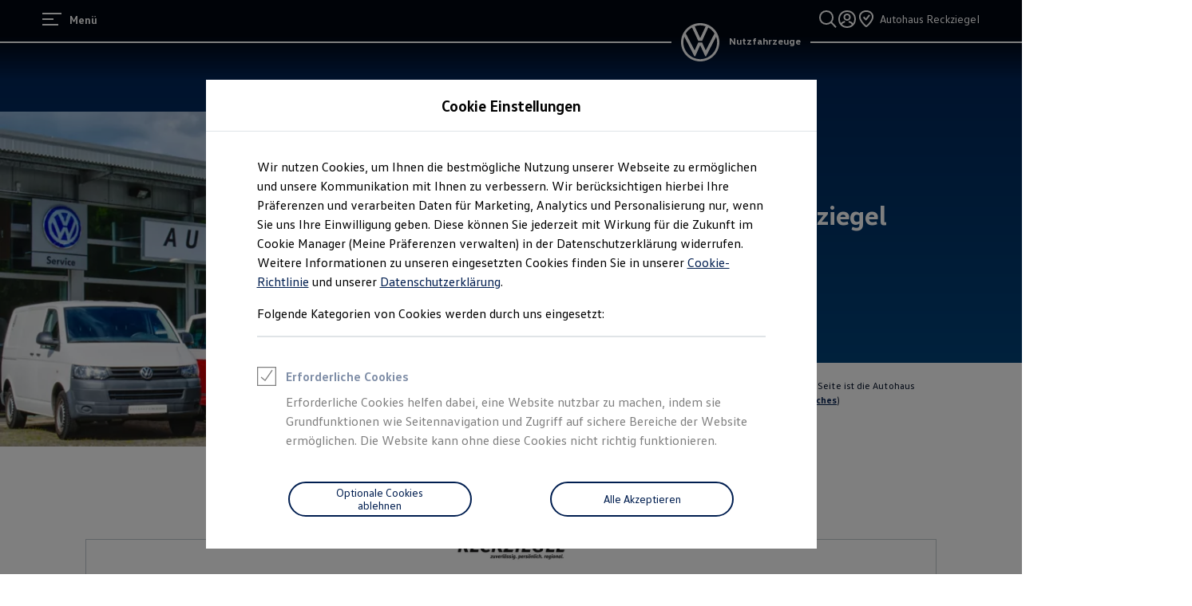

--- FILE ---
content_type: application/javascript; charset=utf-8
request_url: https://vw-tam.lighthouselabs.eu/vwd6/de_vwn/Bootstrap.js
body_size: 179097
content:
(function ensightenInit(){var ensightenOptions = {client: "vwd6", clientId: 2608, publishPath: "de_vwn", bootstrapVersion: "v12", isPublic:0, serverComponentLocation: "/vwd6/de_vwn/serverComponent.php", staticJavascriptPath: "/vwd6/de_vwn/code/", ns: 'Bootstrapper', nexus:"", scUseCacheBuster: "true", enableTagAuditBeacon : "true", enablePagePerfBeacon : "true", registryNs : "ensBootstraps", generatedOn : "Wed Jan 14 08:43:53 GMT 2026", beaconSamplingSeedValue: 11, dataLayerName: "ensDataLayer"};
if ( !window[ensightenOptions.ns] ) {
window[ensightenOptions.registryNs]||(window[ensightenOptions.registryNs]={});
window[ensightenOptions.registryNs][ensightenOptions.ns]=window[ensightenOptions.ns]=function(l){function q(a){this.name="DependencyNotAvailableException";this.message="Dependency with id "+a+" is missing"}function r(a){this.name="BeaconException";this.message="There was an error during beacon initialization";a=a||{};this.lineNumber=a.lineNumber||a.line;this.fileName=a.fileName}function u(){for(var a=e.dataDefinitionIds.length,b=!0,d=0;d<a;d++){var f=e.dataDefinitions[e.dataDefinitionIds[d]];if(!f||
null==f.endRegistration){b=!1;break}}b&&e.callOnDataDefintionComplete()}var c={},e={};e.ensightenOptions=ensightenOptions;e.scDataObj={};var z="",w=null;if(document.currentScript&&document.currentScript.src){var n=document.currentScript.src;/^[A-Za-z][A-Za-z0-9+.-]*:/.test(n)||(n.startsWith("//")||(n="//"+n),n=window.location.protocol+n);n=new URL(n);z=n.hostname;n=n.pathname;n.startsWith(`/${ensightenOptions.client}/${ensightenOptions.publishPath}/sha`)&&(w=n.split("/"),w=w[w.length-2]||null)}c.version=
"1.26.0";c.getDynamicDomain=function(){if(z)return z;for(var a=null,b=document.getElementsByTagName("script"),d=l.client+"/"+l.publishPath+"/Bootstrap.js",f=l.client+"/Bootstrap.js",h=0;h<b.length;h++)if(-1<b[h].src.indexOf(d)||"prod"==l.publishPath&&-1<b[h].src.indexOf(f)){a=b[h];break}return a?(b=document.createElement("a"),b.href=a.getAttribute("src"),b.hostname):""};ensightenOptions.nexus=c.nexus=ensightenOptions.nexus||c.getDynamicDomain()||"nexus.ensighten.com";c.rand=-1;c.currSec=(new Date).getSeconds();
c.options={interval:l.interval||100,erLoc:l.errorLocation||c.nexus+"/error/e.gif",scLoc:l.serverComponentLocation||c.nexus+"/"+l.client+"/serverComponent.php",sjPath:l.staticJavascriptPath||c.nexus+"/"+l.client+"/code/",alLoc:l.alertLocation||c.nexus+"/alerts/a.gif",publishPath:l.publishPath,isPublic:l.isPublic,client:l.client,clientId:l.clientId,enableTagAuditBeacon:l.enableTagAuditBeacon,beaconSamplingSeedValue:l.beaconSamplingSeedValue||-1,dataLayerName:l.dataLayerName||"ensDataLayer",protocol:"http:"===
window.location.protocol?window.location.protocol:"https:",sriPath:w};c.ruleList=[];c.allDeploymentIds=[];c.runDeploymentIds=[];c.runRuleIds=[];c.exceptionList=[];c.ensightenVariables={};c.appIdWhitelist=[];c.appIdBlacklist=[];window[c.options.dataLayerName]&&window[c.options.dataLayerName][0]&&(window[c.options.dataLayerName][0]["ens.whitelist"]&&(c.appIdWhitelist=window[c.options.dataLayerName][0]["ens.whitelist"]),window[c.options.dataLayerName][0]["ens.blacklist"]&&(c.appIdBlacklist=window[c.options.dataLayerName][0]["ens.blacklist"]));
c.canRuleRunByAppId=function(a){return a?a&&!a.appId||a&&-1==a.appId||0==c.appIdWhitelist.length&&0==c.appIdBlacklist.length?!0:0<c.appIdWhitelist.length&&0==c.appIdBlacklist.length?-1==c.appIdWhitelist.indexOf(a.appId)?!1:!0:0==c.appIdWhitelist.length&&0<c.appIdBlacklist.length?-1==c.appIdBlacklist.indexOf(a.appId)?!0:!1:0<c.appIdWhitelist.length&&0<c.appIdBlacklist.length&&-1==c.appIdBlacklist.indexOf(a.appId)&&-1!=c.appIdWhitelist.indexOf(a.appId)?!0:!1:!1};c.test=function(a){if(c.canRuleRunByAppId(a)&&
!(a.executionData.hasRun||a.executionData.runTime&&0<a.executionData.runTime.length)){for(var b=0;b<a.dependencies.length;b++)if(!1===a.dependencies[b]())return;a.execute()}};q.prototype=Error();q.prototype||(q.prototype={});q.prototype.constructor=q;c.DependencyNotAvailableException=q;r.prototype=Error();r.prototype||(r.prototype={});r.prototype.constructor=r;c.BeaconException=r;c.checkForInvalidDependencies=function(a,b,d,f){for(var h=0;h<d.length;h++)if("DEPENDENCYNEVERAVAILABLE"===d[h])return e.currentRuleId=
a,e.currentDeploymentId=b,e.reportException(new c.DependencyNotAvailableException(f[h])),b&&-1!==b&&c.allDeploymentIds.push(b),!0;return!1};e.currentRuleId=-1;e.currentDeploymentId=-1;e.reportedErrors=[];e.reportedAlerts=[];e.AF=[];c.initialized=!1;e.extend=function(a){c.initialized&&window[ensightenOptions.ns].reportException({name:"CoreExtendException",message:"Core extend was called after initialization"})};e.initialize=function(){c.initialized||(this.extend(c),c.initialized=!0)};e.sampleBeacon=
function(){var a=!1;try{var b=(c.currSec||0)%20,d=c.options.beaconSamplingSeedValue;-1===d?a=!0:0!==b&&0===d%b&&(a=!0)}catch(f){}return a};e.getServerComponent=function(a){e.callOnGetServerComponent();var b=c.options.protocol+"//"+("/"==c.options.scLoc.charAt(0)?c.getDynamicDomain():"")+c.options.scLoc;c.options.sriPath&&(b=b.replace("/serverComponent.php",`/${c.options.sriPath}/serverComponent.php`));a=c.constructScUrl(b,a||!0);fetch(a).then(d=>d.ok?d.json():(window[ensightenOptions.ns].reportException({name:"getServerComponentException",
message:"Network response was not ok"}),{})).then(d=>{c.process(d)}).catch(d=>{window[ensightenOptions.ns].reportException({name:"getServerComponentException",message:"There was a problem with the fetch operation:"+d})})};c.constructScUrl=function(a,b){b=1==b&&"object"==typeof e.scDataObj?e.scDataObj:b;c.rand=Math.random()*("1E"+(10*Math.random()).toFixed(0));var d=window.location.href;if("object"===typeof b)for(i in b&&b.PageID&&(d=b.PageID,delete b.PageID),b){var f=~d.indexOf("#")?d.slice(d.indexOf("#"),
d.length):"";d=d.slice(0,f.length?d.length-f.length:d.length);d+=~d.indexOf("?")?"&":"?";for(k in b)d+=k+"="+b[k]+"&";d=d.slice(0,-1)+f;break}a=a+"?namespace="+(ensightenOptions.ns+"&");a+="staticJsPath="+ensightenOptions.staticJavascriptPath+"&";return a+="ClientID="+encodeURIComponent(c.options.clientId)+"&PageID="+encodeURIComponent(d)+("/"==c.options.scLoc.charAt(0)?"&custDomain="+c.getDynamicDomain():"")};c.process=function(a){a.pageFiles&&Array.isArray(a.pageFiles)&&0<a.pageFiles.length&&e.insertPageFiles(a.pageFiles);
a.dataDefinitionIds&&Array.isArray(a.dataDefinitionIds)&&0<a.dataDefinitionIds.length&&e.setPageSpecificDataDefinitionIds(a.dataDefinitionIds);a.context&&(e.context=a.context)};e.setVariable=function(a,b){c.ensightenVariables[a]=b};e.getVariable=function(a){return a in c.ensightenVariables?c.ensightenVariables[a]:null};e.testAll=function(){for(var a=0;a<c.ruleList.length;a++)c.test(c.ruleList[a])};e.executionState={DOMParsed:!1,DOMLoaded:!1,dataDefinitionComplete:!1,conditionalRules:!1,readyForServerComponent:!1};
e.reportException=function(a){a.timestamp=(new Date).getTime();c.exceptionList.push(a);a=c.options.protocol+"//"+c.options.erLoc+"?msg="+encodeURIComponent(a.message||"")+"&lnn="+encodeURIComponent(a.lineNumber||a.line||-1)+"&fn="+encodeURIComponent(a.fileName||"")+"&cid="+encodeURIComponent(c.options.clientId||-1)+"&client="+encodeURIComponent(c.options.client||"")+"&publishPath="+encodeURIComponent(c.options.publishPath||"")+"&rid="+encodeURIComponent(a.rid||e.currentRuleId||-1)+"&did="+encodeURIComponent(a.did||
e.currentDeploymentId||-1)+"&errorName="+encodeURIComponent(a.name||"");a=e.imageRequest(a);a.timestamp=(new Date).getTime();this.reportedErrors.push(a);e.currentRuleId=-1;e.currentDeploymentId=-1};e.Rule=function(a){this.execute=function(){this.executionData.runTime.push(new Date);e.currentRuleId=this.id;e.currentDeploymentId=this.deploymentId;try{this.code()}catch(b){window[ensightenOptions.ns].reportException(b)}finally{this.executionData.hasRun=!0,-1!==this.deploymentId&&(c.runDeploymentIds.push(this.deploymentId),
c.runRuleIds.push(this.id)),e.testAll()}};this.id=a.id;this.deploymentId=a.deploymentId;this.dependencies=a.dependencies||[];this.code=a.code;this.appId=a.appId;this.executionData={hasRun:!1,runTime:[]}};c.updateRuleEvent=function(a,b){for(var d=0;d<c.ruleList.length;d++)if(null!=c.ruleList[d].eventTriggerObj&&c.ruleList[d].eventTriggerObj.rid==a)return c.ruleList[d].id=a,c.ruleList[d].deploymentId=b,c.ruleList[d].executionData.hasRun=!0,c.ruleList[d].executionData.runTime=[new Date],c.allDeploymentIds.push(b),
c.runDeploymentIds.push(b),c.runRuleIds.push(a),!0;return!1};e.triggerEvent=function(a,b){e.getRule(a)||c.updateRuleEvent(a,b)||window[ensightenOptions.ns].reportException({rid:a,did:b,name:"triggerEvent error",message:"rid not found in rule.eventTriggerObj in registered rule list. Dependent Tag can not run due to missing event object."})};e.registerRule=function(a){if(e.getRule(a.id)&&-1!==a.id)return!1;c.ruleList.push(a);-1!==a.deploymentId&&c.allDeploymentIds.push(a.deploymentId);e.testAll();return!0};
e.getRule=function(a){for(var b=0;b<c.ruleList.length;b++)if(c.ruleList[b].id===a)return c.ruleList[b];return!1};e.getRuleList=function(){return c.ruleList};e.clearRuleList=function(){c.ruleList=[]};e.getAllDeploymentIds=function(){return c.allDeploymentIds};e.getRunRuleIds=function(){return c.runRuleIds};e.getRunDeploymentIds=function(){return c.runDeploymentIds};e.hasRuleRun=function(a){return(a=e.getRule(a))?a.executionData.hasRun:!1};c.toTwoChar=function(a){return(2===a.toString().length?"":"0")+
a};e.Alert=function(a){var b=new Date;b=b.getFullYear()+"-"+c.toTwoChar(b.getMonth())+"-"+c.toTwoChar(b.getDate())+" "+c.toTwoChar(b.getHours())+":"+c.toTwoChar(b.getMinutes())+":"+c.toTwoChar(b.getSeconds());this.severity=a.severity||1;this.subject=a.subject||"";this.type=a.type||1;this.ruleId=a.ruleId||-1;this.severity=encodeURIComponent(this.severity);this.date=encodeURIComponent(b);this.subject=encodeURIComponent(this.subject);this.type=encodeURIComponent(this.type)};e.generateAlert=function(a){a=
e.imageRequest(c.options.protocol+"//"+c.options.alLoc+"?d="+a.date+"&su="+a.subject+"&se="+a.severity+"&t="+a.type+"&cid="+c.options.clientId+"&client="+c.options.client+"&publishPath="+c.options.publishPath+"&rid="+e.currentRuleId+"&did="+e.currentDeploymentId);a.timestamp=(new Date).getTime();this.reportedAlerts.push(a)};e.imageRequest=function(a){var b=new Image(0,0);b.src=a;return b};e.insertScript=function(a,b,d,f){var h=document.getElementsByTagName("script"),g;if(void 0!==b?b:1)for(g=0;g<
h.length;g++)if(h[g].src===a&&h[g].readyState&&/loaded|complete/.test(h[g].readyState))return;if(!f)var m=d;else if(d){d=1==d&&"object"==typeof e.scDataObj?e.scDataObj:d;c.rand=Math.random()*("1E"+(10*Math.random()).toFixed(0));b=window.location.href;"object"===typeof d&&d.PageID&&(b=d.PageID,delete d.PageID);if("object"===typeof d)for(g in d){g=~b.indexOf("#")?b.slice(b.indexOf("#"),b.length):"";b=b.slice(0,g.length?b.length-g.length:b.length);b+=~b.indexOf("?")?"&":"?";for(k in d)b+=k+"="+d[k]+
"&";b=b.slice(0,-1)+g;break}a=a+"?namespace="+(ensightenOptions.ns+"&");a+="staticJsPath="+ensightenOptions.staticJavascriptPath+"&";a+="ClientID="+encodeURIComponent(c.options.clientId)+"&PageID="+encodeURIComponent(b)+("/"==c.options.scLoc.charAt(0)?"&custDomain="+c.getDynamicDomain():"")}(function(t,p,A){var v=p.head||p.getElementsByTagName("head"),B=function(){if("item"in v){if(!v[0]){setTimeout(B,25);return}v=v[0]}var x=p.createElement("script"),y;for(y in m)x.setAttribute(y,m[y]?m[y]:null);
A&&(x.src=A);x.onload=x.onerror=function(){this.addEventListener&&(this.readyState="loaded")};v.insertBefore(x,v.firstChild)};setTimeout(B,0)})(window,document,a,m)};e.loadScriptCallback=function(a,b,d,f,h){var g=document.getElementsByTagName("script"),m=g[0];h=h||!1;if(d)for(d=0;d<g.length;d++)if(g[d].src===a&&g[d].readyState&&/loaded|complete/.test(g[d].readyState))try{b()}catch(p){window[ensightenOptions.ns].reportException(p)}finally{return}g=document.createElement("script");for(var t in f)g.setAttribute(t,
f[t]?f[t]:null);g.type="text/javascript";g.async=!0;g.src=a;g.onerror=function(){this.addEventListener&&(this.readyState="loaded")};g.onload=g.onreadystatechange=function(){if(!this.readyState||"complete"===this.readyState||"loaded"===this.readyState){this.onload=this.onreadystatechange=null;this.addEventListener&&(this.readyState="loaded");try{b.call(this)}catch(p){window[ensightenOptions.ns].reportException(p)}}};h?(a=document.head||document.getElementsByTagName("head")[0],a.insertBefore(g,a.firstChild)):
m.parentNode.insertBefore(g,m)};e.insertPageFiles=function(a){var b=0,d=0,f=function(){d==a.length-1&&window[ensightenOptions.ns].callOnPageSpecificCompletion();d++};for(b=0;b<a.length;++b)if("string"===typeof a[b])window[ensightenOptions.ns].loadScriptCallback(a[b],f);else{const {src:h,integrity:g}=a[b];window[ensightenOptions.ns].loadScriptCallback(h,f,!1,g?{integrity:g,crossorigin:"anonymous"}:{},!0)}};e.unobtrusiveAddEvent=function(a,b,d){try{var f=a[b]?a[b]:function(){};a[b]=function(){d.apply(this,
arguments);return f.apply(this,arguments)}}catch(h){window[ensightenOptions.ns].reportException(h)}};e.anonymous=function(a,b){return function(){try{e.currentRuleId=b?b:"anonymous",a()}catch(d){window[ensightenOptions.ns].reportException(d)}}};e.setCurrentRuleId=function(a){e.currentRuleId=a};e.setCurrentDeploymentId=function(a){e.currentDeploymentId=a};c.bind=function(a,b,d,f,h,g){if("function"===typeof a)a=new e.Rule({id:b||-1,deploymentId:d||-1,appId:f||-1,dependencies:"immediate"==h?[]:[function(){return window[ensightenOptions.ns].executionState[h]}],
code:a}),null!=g&&(a.eventTriggerObj=g);else if("object"!==typeof a)return!1;e.registerRule(a)};e.bindImmediate=function(a,b,d,f){c.bind(a,b,d,f,"immediate")};e.bindDOMParsed=function(a,b,d,f){c.bind(a,b,d,f,"DOMParsed")};e.bindDOMLoaded=function(a,b,d,f){c.bind(a,b,d,f,"DOMLoaded")};e.bindPageSpecificCompletion=function(a,b,d,f){c.bind(a,b,d,f,"conditionalRules")};e.bindOnGetServerComponent=function(a,b,d,f){c.bind(a,b,d,f,"readyForServerComponent")};e.bindDataDefinitionComplete=function(a,b,d,f){c.bind(a,
b,d,f,"dataDefinitionComplete")};e.checkHasRun=function(a){if(0===a.length)return!0;for(var b,d=0;d<a.length;++d)if(b=e.getRule(parseInt(a[d],10)),!b||!b.executionData.hasRun)return!1;return!0};c.bindDependency=function(a,b,d,f,h,g,m,t){var p=[];if(!c.checkForInvalidDependencies(b,f,d,h)){"immediate"==!m&&p.push(function(){return window[ensightenOptions.ns].executionState[m]});p.push(function(){return window[ensightenOptions.ns].checkHasRun(d)});if("function"===typeof a)a=new e.Rule({id:b||-1,deploymentId:f||
-1,appId:g||-1,dependencies:p,code:a}),null!=t&&(a.eventTriggerObj=t);else if("object"!==typeof a)return!1;e.registerRule(a)}};e.bindDependencyImmediate=function(a,b,d,f,h,g){c.bindDependency(a,b,d,f,h,g,"immediate")};e.bindDependencyDOMLoaded=function(a,b,d,f,h,g){c.bindDependency(a,b,d,f,h,g,"DOMLoaded")};e.bindDependencyDOMParsed=function(a,b,d,f,h,g){c.bindDependency(a,b,d,f,h,g,"DOMParsed")};e.bindDependencyPageSpecificCompletion=function(a,b,d,f,h,g){c.bindDependency(a,b,d,f,h,g,"conditionalRules")};
e.bindDependencyOnGetServerComponent=function(a,b,d,f,h,g){c.bindDependency(a,b,d,f,h,g,"readyForServerComponent")};e.bindDependencyDataDefinitionComplete=function(a,b,d,f,h,g){c.bindDependency(a,b,d,f,h,g,"dataDefinitionComplete")};e.dataDefinitionIds=[];e.dataDefinitions=[];e.pageSpecificDataDefinitionsSet=!1;e.setPageSpecificDataDefinitionIds=function(a){for(var b=a?a.length:0,d=0;d<b;d++){var f=a[d];if(Array.prototype.indexOf)-1==e.dataDefinitionIds.indexOf(f)&&e.dataDefinitionIds.push(f);else{for(var h=
!1,g=e.dataDefinitionIds.length,m=0;m<g;m++)if(e.dataDefinitionIds[m]===f){h=!0;break}h||e.dataDefinitionIds.push(f)}}e.pageSpecificDataDefinitionsSet=!0;u()};e.DataDefinition=function(a,b){this.id=a;this.registrationFn=b;this.endRegistrationTime=this.startRegistrationTime=null;this.startRegistration=function(){this.startRegistrationTime=new Date};this.endRegistration=function(){this.endRegistrationTime=new Date}};e.registerDataDefinition=function(a,b){var d=e.dataDefinitions[b];d||(d=new e.DataDefinition(b,
a),e.dataDefinitions[b]=d);d.startRegistrationTime||(d.startRegistration(),d.registrationFn(),d.endRegistration());e.pageSpecificDataDefinitionsSet&&u()};e.callOnDataDefintionComplete=function(){e.executionState.dataDefinitionComplete=!0;e.testAll()};e.callOnDOMParsed=function(){window[ensightenOptions.ns].executionState.DOMParsed=!0;window[ensightenOptions.ns].testAll()};e.callOnDOMLoaded=function(){window[ensightenOptions.ns].executionState.DOMParsed=!0;window[ensightenOptions.ns].executionState.DOMLoaded=
!0;window[ensightenOptions.ns].testAll()};e.callOnPageSpecificCompletion=function(){for(var a=document.getElementsByTagName("script"),b=0,d=a.length;b<d;b++)if(a[b].src&&a[b].src.match(/\.ensighten\.com\/(.+?)\/code\/.*/i)&&"loaded"!=a[b].readyState&&"complete"!=a[b].readyState){setTimeout(window[ensightenOptions.ns].callOnPageSpecificCompletion,50);return}setTimeout(function(){window[ensightenOptions.ns].executionState.conditionalRules=!0;window[ensightenOptions.ns].testAll()},1)};e.callOnGetServerComponent=
function(){window[ensightenOptions.ns].executionState.readyForServerComponent=!0;window[ensightenOptions.ns].testAll()};e.hasDOMParsed=function(){return window[ensightenOptions.ns].executionState.DOMParsed};e.hasDOMLoaded=function(){return window[ensightenOptions.ns].executionState.DOMLoaded};e.hasPageSpecificCompletion=function(){return window[ensightenOptions.ns].executionState.conditionalRules};var C=function(){var a=[],b=!1,d=!1;return{add:function(f){b&&!d?f():"function"==typeof f&&(a[a.length]=
f)},exec:function(){d=!0;do{var f=a;a=[];b=!0;for(var h=0;h<f.length;h++)try{f[h].call(window)}catch(g){window[ensightenOptions.ns].reportException(g)}}while(0<a.length);d=!1},haveRun:function(){return b}}};e.new_fArray=function(){return C()};c.timer=null;(function(){function a(f,h){return function(){f.apply(h,arguments)}}window.console||(window.console={});var b=window.console;if(!b.log)if(window.log4javascript){var d=log4javascript.getDefaultLogger();b.log=a(d.info,d);b.debug=a(d.debug,d);b.info=
a(d.info,d);b.warn=a(d.warn,d);b.error=a(d.error,d)}else b.log=function(){};b.debug||(b.debug=b.log);b.info||(b.info=b.log);b.warn||(b.warn=b.log);b.error||(b.error=b.log)})();document.addEventListener?(-1<navigator.userAgent.indexOf("AppleWebKit/")?c.timer=window.setInterval(function(){/loaded|interactive|complete/.test(document.readyState)&&(clearInterval(c.timer),e.callOnDOMParsed())},50):document.addEventListener("DOMContentLoaded",e.callOnDOMParsed,!1),window.addEventListener("load",e.callOnDOMLoaded,
!1)):(setTimeout(function(){var a=window.document,b=function(){try{if(!document.body)throw"continue";a.documentElement.doScroll("left")}catch(d){setTimeout(b,15);return}window[ensightenOptions.ns].callOnDOMParsed()};b()},1),window.attachEvent("onload",function(){window[ensightenOptions.ns].callOnDOMLoaded()}));document.readyState&&"complete"===document.readyState&&(e.executionState.DOMParsed=!0,e.executionState.DOMLoaded=!0);"true"===c.options.enableTagAuditBeacon&&e.sampleBeacon()&&window.setTimeout(function(){if(window[ensightenOptions.ns]&&
!window[ensightenOptions.ns].mobilePlatform)try{for(var a=[],b,d,f,h,g=0;g<c.ruleList.length;++g)d=c.ruleList[g],f=d.executionData.hasRun?"1":"0",h=d.deploymentId.toString()+"|"+d.id.toString()+"|"+f,a.push(h);b="["+a.join(";")+"]";var m=c.options.protocol+"//"+c.nexus+"/"+encodeURIComponent(l.client)+"/"+encodeURIComponent(l.publishPath)+"/TagAuditBeacon.rnc?cid="+encodeURIComponent(l.clientId)+"&data="+b+"&idx=0&r="+c.rand;e.imageRequest(m)}catch(t){e.currentRuleId=-1,e.currentDeploymentId=-1,a=
new c.BeaconException(t),window[ensightenOptions.ns].reportException(a)}},3E3);window.setInterval(e.testAll,c.options.interval);return e}(ensightenOptions);
"true"===ensightenOptions.enablePagePerfBeacon&&window[ensightenOptions.ns]&&window[ensightenOptions.ns].sampleBeacon()&&window[ensightenOptions.ns].bindDOMParsed(function(){if(!window[ensightenOptions.ns].mobilePlatform){var l=window.performance;if(l){l=l.timing||{};var q=l.navigationStart||0,r={connectEnd:"ce",connectStart:"cs",domComplete:"dc",domContentLoadedEventEnd:"dclee",domContentLoadedEventStart:"dcles",domInteractive:"di",domLoading:"dl",domainLookupEnd:"dle",domainLookupStart:"dls",fetchStart:"fs",
loadEventEnd:"lee",loadEventStart:"les",redirectEnd:"rede",redirectStart:"reds",requestStart:"reqs",responseStart:"resps",responseEnd:"respe",secureConnectionStart:"scs",unloadEventStart:"ues",unloadEventEnd:"uee"};var u="&ns="+encodeURIComponent(l.navigationStart);for(var c in r)if(void 0!==l[c]){var e=l[c]-q;u+="&"+r[c]+"="+(0<e?encodeURIComponent(e):0)}else u+="&"+r[c]+"=-1";window[ensightenOptions.ns].timing=u;c=ensightenOptions.nexus||"nexus.ensighten.com";l=ensightenOptions.staticJavascriptPath||
"";u=l.indexOf("/",0);q=l.indexOf("/code/");l=l.substring(u,q)+"/perf.rnc";l+="?cid="+encodeURIComponent(ensightenOptions.clientId)+window[ensightenOptions.ns].timing;window[ensightenOptions.ns].imageRequest("//"+c+l)}}});

const _public=window[ensightenOptions.ns],extend=_public.extend;
_public.extend=function(b){extend(b);b.ruleEventList=[];b.hasObjectWithRuleIdAndEventName=function(c){return b.ruleEventList.some(function(a){return a.ruleId===c.ruleId&&a.eventName===c.eventName})};b.registerRuleEvent=function(c,a){var f=[];Array.isArray(a)&&a.forEach(function(e){var d={ruleId:c,eventName:e};b.hasObjectWithRuleIdAndEventName(d)||(f.push(e),b.ruleEventList.push(d))});return f};b.bindEvents=function(c,a,f,e,d,g){var h=b.registerRuleEvent(a,d);0<h.length&&(-1==a?b.bind(c,-1,-1,e,g):
b.bind(function(){window[ensightenOptions.ns].ensEvent.add(h,c)},-1,-1,e,g,{eventTrigger:!0,rid:a,did:f}))};_public.ensEvent=_public.ensEvent||{};_public.ensEvent.setRuleEventList=function(c){b.ruleEventList=JSON.parse(JSON.stringify(c))};_public.ensEvent.clearRuleEventList=function(){b.ruleEventList=[]};_public.ensEvent.getRuleEventList=function(){return b.ruleEventList};_public.bindEventImmediate=function(c,a,f,e,d){b.bindEvents(c,a,f,e,d,"immediate")};_public.bindEventDOMParsed=function(c,a,f,
e,d){b.bindEvents(c,a,f,e,d,"DOMParsed")};_public.bindEventDOMLoaded=function(c,a,f,e,d){b.bindEvents(c,a,f,e,d,"DOMLoaded")};b.bindEventDependency=function(c,a,f,e,d,g,h,l){var k=b.registerRuleEvent(a,l);0<k.length&&(-1==a?b.bindDependency(c,-1,d,-1,d,g,h):b.bindDependency(function(){window[ensightenOptions.ns].ensEvent.add(k,c)},-1,f,-1,d,g,h,{eventTrigger:!0,rid:a,did:e}))};_public.bindEventDependencyImmediate=function(c,a,f,e,d,g,h){b.bindEventDependency(c,a,f,e,d,g,"immediate",h)};_public.bindEventDependencyDOMLoaded=
function(c,a,f,e,d,g,h){b.bindEventDependency(c,a,f,e,d,g,"DOMLoaded",h)};_public.bindEventDependencyDOMParsed=function(c,a,f,e,d,g,h){b.bindEventDependency(c,a,f,e,d,g,"DOMParsed",h)}};
window[ensightenOptions.ns].initialize();
/*
 MIT License (c) copyright 2013 original author or authors */
window[ensightenOptions.ns].data||(window[ensightenOptions.ns].when=function(){function e(g,l,t,w){return v(g).then(l,t,w)}function B(g){this.then=g}function v(g){return f(function(l){l(g)})}function f(g){function l(z){C&&(x=d(z),b(C,x),C=y)}function t(z){l(k(z))}function w(z){C&&b(C,a(z))}var x,C=[];try{g(l,t,w)}catch(z){t(z)}return new B(function(z,F,G){return f(function(H,N,I){C?C.push(function(L){L.then(z,F,G).then(H,N,I)}):n(function(){x.then(z,F,G).then(H,N,I)})})})}function d(g){return g instanceof
B?g:g!==Object(g)?r(g):f(function(l,t,w){n(function(){try{var x=g.then;"function"===typeof x?T(x,g,l,t,w):l(r(g))}catch(C){t(C)}})})}function r(g){var l=new B(function(t){try{return"function"==typeof t?d(t(g)):l}catch(w){return k(w)}});return l}function k(g){var l=new B(function(t,w){try{return"function"==typeof w?d(w(g)):l}catch(x){return k(x)}});return l}function a(g){var l=new B(function(t,w,x){try{return"function"==typeof x?a(x(g)):l}catch(C){return a(C)}});return l}function b(g,l){n(function(){for(var t,
w=0;t=g[w++];)t(l)})}function c(g,l,t,w,x){p(2,arguments);return e(g,function(C){return f(function(z,F,G){function H(M){P(M)}function N(M){Q(M)}var I;var L=C.length>>>0;var O=Math.max(0,Math.min(l,L));var R=[];var W=L-O+1;var U=[];if(O){var P=function(M){U.push(M);--W||(Q=P=q,F(U))};var Q=function(M){R.push(M);--O||(Q=P=q,z(R))};for(I=0;I<L;++I)I in C&&e(C[I],N,H,G)}else z(R)}).then(t,w,x)})}function h(g,l,t,w){p(1,arguments);return u(g,A).then(l,t,w)}function u(g,l){return e(g,function(t){return f(function(w,
x,C){var z,F;var G=z=t.length>>>0;var H=[];if(G){var N=function(I,L){e(I,l).then(function(O){H[L]=O;--G||w(H)},x,C)};for(F=0;F<z;F++)F in t?N(t[F],F):--G}else w(H)})})}function n(g){1===E.push(g)&&K(m)}function m(){for(var g,l=0;g=E[l++];)g();E=[]}function p(g,l){for(var t,w=l.length;w>g;)if(t=l[--w],null!=t&&"function"!=typeof t)throw Error("arg "+w+" must be a function");}function q(){}function A(g){return g}e.defer=function(){var g,l;var t={promise:y,resolve:y,reject:y,notify:y,resolver:{resolve:y,
reject:y,notify:y}};t.promise=g=f(function(w,x,C){t.resolve=t.resolver.resolve=function(z){if(l)return v(z);l=!0;w(z);return g};t.reject=t.resolver.reject=function(z){if(l)return v(k(z));l=!0;x(z);return g};t.notify=t.resolver.notify=function(z){C(z);return z}});return t};e.resolve=v;e.reject=function(g){return e(g,k)};e.join=function(){return u(arguments,A)};e.all=h;e.map=u;e.reduce=function(g,l){var t=T(V,arguments,1);return e(g,function(w){var x=w.length;t[0]=function(C,z,F){return e(C,function(G){return e(z,
function(H){return l(G,H,F,x)})})};return X.apply(w,t)})};e.any=function(g,l,t,w){return c(g,1,function(x){return l?l(x[0]):x[0]},t,w)};e.some=c;e.isPromise=function(g){return g&&"function"===typeof g.then};B.prototype={otherwise:function(g){return this.then(y,g)},ensure:function(g){function l(){return v(g())}return this.then(l,l).yield(this)},yield:function(g){return this.then(function(){return g})},spread:function(g){return this.then(function(l){return h(l,function(t){return g.apply(y,t)})})},always:function(g,
l){return this.then(g,g,l)}};var y;var E=[];var D=setTimeout;var K="function"===typeof setImmediate?"undefined"===typeof window?setImmediate:setImmediate.bind(window):"object"===typeof process&&process.nextTick?process.nextTick:function(g){D(g,0)};var J=Function.prototype;var S=J.call;var T=J.bind?S.bind(S):function(g,l){return g.apply(l,V.call(arguments,2))};J=[];var V=J.slice;var X=J.reduce||function(g){var l=0;var t=Object(this);var w=t.length>>>0;var x=arguments;if(1>=x.length)for(;;){if(l in
t){x=t[l++];break}if(++l>=w)throw new TypeError;}else x=x[1];for(;l<w;++l)l in t&&(x=g(x,t[l],l,t));return x};return e}(),function(){function e(d,r){return v.all(r||[],function(k){return d.apply(null,k)})}function B(d){var r=f.call(arguments,1);return function(){return e(d,r.concat(f.call(arguments)))}}var v=window[ensightenOptions.ns].when;var f=[].slice;v.apply=e;v.call=function(d){return e(d,f.call(arguments,1))};v.lift=B;v.bind=B;v.compose=function(d){var r=f.call(arguments,1);return function(){var k=
f.call(arguments);k=e(d,k);return v.reduce(r,function(a,b){return b(a)},k)}}}(),window[ensightenOptions.ns].data=function(e,B){function v(a,b){this.name="DataDefinitionException";this.message=b||"Data definitions cannot be resolved as there are invalid id(s): "+a}var f={engines:{memory:{get:function(a){if(d.utils.isArray(a)){for(var b=[],c=0;c<a.length;c++)b.push(f.data[a[c]]);return e[ensightenOptions.ns].when.resolve(b)}b=f.dataDefinitions[a]||{storage:{get:function(){}}};b=b.storage.get(b);f.data[a]=
b;return e[ensightenOptions.ns].when.resolve(f.data[a])},set:function(a,b){if(d.utils.isArray(a))for(var c in a)f.data[a[c]]=b[c];else f.data[a]=b;return e[ensightenOptions.ns].when.resolve(!0)},remove:function(a){if(d.utils.isArray(a))for(var b in a)delete f.data[a[b]];else delete f.data[a];return e[ensightenOptions.ns].when.resolve(!0)},clear:function(a){f.data={};f.definitions={};return e[ensightenOptions.ns].when.resolve(!0)},all:function(){return e[ensightenOptions.ns].when.resolve(f.data)}}},
normalizeInputArgs:function(a,b){var c={key:[],val:B},h;if(d.utils.isPlainObject(a))for(h in c.val=[],a)c.key.push(h),c.val.push(a[h]);else d.utils.isArray(a),c.key=a,c.val=b;return c},definitions:{},data:{}},d={utils:{isPlainObject:function(a){return!!a&&"[object Object]"===Object.prototype.toString.call(a)},isArray:function(a){return"[object Array]"===Object.prototype.toString.call(a)},escapeRegEx:function(a){try{return a.replace(/([.*+?^${}()|\[\]\/\\])/g,"\\$1")}catch(b){return a}}}},r=function(){return e[ensightenOptions.ns].when.reject("Not Implemented.")};
v.prototype=Error();v.prototype||(v.prototype={});v.prototype.constructor=v;f.DataDefinitionException=v;f.checkForInvalidDataDefinitions=function(a){d.utils.isArray(a)||(a=[a]);return a&&0<a.length&&(a=a.join(","),-1<a.indexOf("invalid_id"))?(e[ensightenOptions.ns].reportException(new f.DataDefinitionException(a)),!0):!1};f.collectAvailableDataDefinitions=function(a){for(var b=[],c=0;c<a.length;c++){var h=parseInt(a[c],10),u=e[ensightenOptions.ns].dataDefinitions[h];if(null===u||u===B)if(u=d.storage.session.get({id:h}),
null!==u&&u!==B)d.set(h,u),f.dataDefinitions[h]={id:h,load:"visitor",storage:d.storage.visitor,missingDDFromCache:!0},b.push(e[ensightenOptions.ns].data.get(""+h));else return e[ensightenOptions.ns].reportException(new f.DataDefinitionException(a,"Invalid data definition used: "+h)),{promises:[],isInvalid:!0};else b.push(e[ensightenOptions.ns].data.get(""+a[c]))}return{promises:b,isInvalid:!1}};f.getSync=function(a){function b(q){var A=q.extract||h,y=q.transform||u,E=!1,D=null,K=null;try{D=A()}catch(J){D=
null,E=!0}try{K=y(D)}catch(J){K=null,E=!0}E&&c.push(q.id);return K}var c=[],h=function(){return document},u=function(q){return null!==q&&q!==B?q.toString():null},n=parseInt(a);a="string"===typeof a?a.split("."):[];var m={},p="";if(!isNaN(n)&&"undefined"===typeof f.dataDefinitions[n])return e[ensightenOptions.ns].reportException(new f.DataDefinitionException(n,"Error resolving data definition: "+n+".  Does not exist on the page.")),"Data definition specified does not exist on the page";if(isNaN(n)&&
"undefined"===typeof f.dataDefinitionsBySourceCollName[""+a[0]+"."+a[1]+"."+a[2]])return e[ensightenOptions.ns].reportException(new f.DataDefinitionException(a,"Error resolving data definition: "+a[0]+"."+a[1]+"."+a[2]+".  Does not exist on the page.")),"Data definition specified does not exist on the page";isNaN(n)?3==a.length&&(m=d.getDataDefinitionBySourceCollectionName(a[0],a[1],a[2])):m=d.getDataDefinitionById(n);p=m.load&&m.load.match(/(session|visitor)/i)&&m.storage&&m.storage.get?m.storage.get(m):
b(m);0<c.length&&e[ensightenOptions.ns].reportException(new f.DataDefinitionException(c,"Error resolving data definitions synchronously: "+c));return p};f.dataDefinitions={};f.dataDefinitionsBySourceCollName={};d.defineEngine=function(a,b){var c=["get","set","remove","clear","all"];f.engines[a]=b;if(!b.returnsPromise)for(a=0;a<c.length;a++){var h=c[a];b[h]=e[ensightenOptions.ns].when.lift(b[h])}};d.storage={instance:{set:function(a,b){},get:function(a){return f.getSync(a.id)}},page:{set:function(a,
b){},get:function(a){return f.data[a.id]}},session:{set:function(a,b){var c=d.storage.session.get({id:a}),h=new Date,u=h.getTime();h.setTime(u+18E5);null!=c&&(b=c);e[ensightenOptions.ns].data.cookie.utils.set(a,b,{expires:h.toGMTString()});b={expires:h.getTime(),value:b};e[ensightenOptions.ns].data.local.utils.set(a,b)},get:function(a){var b=e[ensightenOptions.ns].data.cookie.utils.get(a.id),c=e.JSON&&e.JSON.stringify?e.JSON:e[ensightenOptions.ns].JSON;c=c||{};var h=new Date;h=h.getTime();if(null===
b){try{var u=c.parse(e[ensightenOptions.ns].data.local.utils.get(a.id))}catch(n){u=null}null!=u&&(u.expires=+u.expires,h<=u.expires?b=u.value:""==u.expires&&u.value!=B?b=u.value:e[ensightenOptions.ns].data.local.utils.remove(a.id))}return b}},visitor:{set:function(a,b){var c=d.storage.session.get({id:a});null!=c&&(b=c);e[ensightenOptions.ns].data.cookie.utils.set(a,b);e[ensightenOptions.ns].data.local.utils.set(a,{expires:"",value:b})},get:function(a){return d.storage.session.get(a)}}};d.getEngine=
d.engine=function(a){return a?f.engines[a]||{get:r,set:r,remove:r,clear:r,all:r}:f.engines};d.all=function(a){return e[ensightenOptions.ns].data.engine(a||"memory").all()};d.get=function(a,b,c){b=b||"memory";c=c||{};-1<a.indexOf(",")?(a=a.split(","),a=f.normalizeInputArgs(a)):a=f.normalizeInputArgs(a);return c.wait?f.getWait(a.key,e[ensightenOptions.ns].data.engine(b),c):f.data&&f.data.hasOwnProperty(a.key)?e[ensightenOptions.ns].data.engine(b).get(a.key):f.getWaitForKey(a.key,e[ensightenOptions.ns].data.engine(b),
c)};f.getWait=function(a,b,c){var h=+new Date,u=e[ensightenOptions.ns].when.defer(),n=function(){var p=b.get(a);if(-1===c.wait)return p;p.then(function(q){c.setCheck(q)?u.resolve(q):setTimeout(m,c.interval)},function(q){setTimeout(m,c.interval)})},m=function(){var p=+new Date-h;-1!==c.wait&&p<c.wait?n():u.reject("Timeout")};c.interval=c.interval||500;c.wait=c.wait||5E3;d.utils.isArray(a)?c.setCheck=c.setCheck||function(p){for(var q=!0,A=0;A<p.length;A++)q=q&&!!p[A];return q}:c.setCheck=c.setCheck||
function(p){return!!p};n();return u.promise};f.getWaitForKey=function(a,b,c){var h=e[ensightenOptions.ns].when.defer(),u=function(){if(f.data&&f.data.hasOwnProperty(a)){var m=b.get(a);if(-1===c.wait)return m;m.then(function(p){h.resolve(p)},function(p){h.reject(p)})}else setTimeout(n,c.interval)},n=function(){u()};c.interval=c.interval||100;c.wait=c.wait||1;u();return h.promise};d.set=function(a,b,c){var h=f.normalizeInputArgs(a,b);Array.prototype.slice.call(arguments);return e[ensightenOptions.ns].data.engine(c||
"memory").set(h.key,h.val)};d.remove=function(a,b){return e[ensightenOptions.ns].data.engine(b||"memory").remove(a)};d.clear=function(a){return e[ensightenOptions.ns].data.engine(a||"memory").clear()};d.define=function(a,b){b&&(a.name=b.id||b.name);if(!a.name)return e[ensightenOptions.ns].when.reject(Error("Invalid parameters: missing 'name'"));a.id=a.name;b=a.load||"page";a.load=a.load||"javascript";a.load=-1<a.load.indexOf("javascript")?a.load:a.load+",javascript";a.trigger=a.trigger||function(){return e[ensightenOptions.ns].when.resolve()};
a.priv=a.priv||!1;a.collection=a.collection||"Data Layer";a.persist=e[ensightenOptions.ns].data.engine("memory");a.storage=d.storage[b.toLowerCase()]||d.storage.page;a.resolved=!1;var c=a.extract||function(){return document},h=a.transform||function(p){return p},u=function(p,q){var A=[];A.push(a.persist.set(p,q));a.storage.set(a.id,q);"object"==typeof e[ensightenOptions.ns].data.dataExport&&e[ensightenOptions.ns].data.dataExport(p,q,a.collection);e[ensightenOptions.ns].when.all(A).then(function(y){n.resolve(y)},
function(y){n.reject(y)})},n=e[ensightenOptions.ns].when.defer();try{var m=a.trigger()}catch(p){e[ensightenOptions.ns].reportException(new f.DataDefinitionException(null,'"'+p+'" error caught in Data Definition trigger: '+a.dataDefName+", ID:"+a.id+". Using bottom of body trigger.")),m=e[ensightenOptions.ns].data.bottomOfBodyTrigger()}m.then(function(){var p=n,q=p.resolve,A=e[ensightenOptions.ns].when,y=A.reduce;try{var E=c()}catch(D){e[ensightenOptions.ns].reportException(new f.DataDefinitionException(null,
'"'+D+'" error caught in Data Definition extractor: '+a.dataDefName+", ID:"+a.id+".")),E=null}q.call(p,y.call(A,[E,function(){try{return h.apply(this,arguments)}catch(D){return e[ensightenOptions.ns].reportException(new f.DataDefinitionException(null,'"'+D+'" error caught in Data Definition transformer: '+a.dataDefName+", ID "+a.id+".")),null}},u],function(D,K,J,S){a.resolved=!0;if(1==J)return K(D);2==J&&K(a.name,D)}))},function(p){n.reject(p)});f.dataDefinitions[a.id]=a;f.dataDefinitionsBySourceCollName[""+
a.source+"."+a.collection+"."+a.dataDefName]=a;return n.promise};d.checkConditions=function(a){var b,c={lt:function(n,m){var p=+n,q=+m;return isNaN(p)||isNaN(q)?(e[ensightenOptions.ns].reportException(new f.DataDefinitionException(null,"Value(s) cannot be converted to number: compareWith: "+n+", compareTo: "+m)),!1):p<q},gt:function(n,m){var p=+n,q=+m;return isNaN(p)||isNaN(q)?(e[ensightenOptions.ns].reportException(new f.DataDefinitionException(null,"Value(s) cannot be converted to number: compareWith: "+
n+", compareTo: "+m)),!1):p>q},eql:function(n,m){return n==m},exists:function(n,m){return n===B?!1:!0},re:function(n,m,p){m=new RegExp(m,p?"i":"");try{return n.match(m)}catch(q){return!1}},starts:function(n,m,p){m=d.utils.escapeRegEx(m);return c.re(n,"^"+m,p)},ends:function(n,m,p){m=d.utils.escapeRegEx(m);return c.re(n,m+"$",p)},contains:function(n,m,p){m=d.utils.escapeRegEx(m);return c.re(n,".*"+m+".*",p)}};c.is=c.eql;c["starts with"]=c.starts;c["ends with"]=c.ends;c["is greater than"]=c.gt;c["is less than"]=
c.lt;c.matches=c.re;for(b=0;b<a.values.length;b++){var h=a.customComparator?a.customComparator[b]?a.customComparator[b]:c[a.comparators[b]]:c[a.comparators[b]],u=h(a.values[b],a.compareTo[b],a.caseInsensitive?a.caseInsensitive[b]||!1:!1);a.not[b]&&(u=!u);if(!u&&h!=c.exists)return!1}return!0};d.triggerPromise=function(a,b,c){c=c||5E3;var h=+new Date,u=e[ensightenOptions.ns].when.defer(),n=function(){var m=a();m!=b?u.resolve(m):+new Date-h<c?setTimeout(n,200):u.reject("timed out")};n();return u.promise};
d.timeoutPromise=function(a,b){var c=e[ensightenOptions.ns].when.defer();b=b||800;a.then(c.resolve,c.reject);setTimeout(function(){c.reject(Error("timed out"))},b);return c.promise};d.delayTrigger=function(a){a=a||10;var b=e[ensightenOptions.ns].when.defer();setTimeout(function(){b.resolve()},a);return b.promise};d.delayUntilTrigger=function(a,b,c,h){c=c||null;h=h||200;var u=+new Date,n=e[ensightenOptions.ns].when.defer(),m=function(){var p=a();p!=b?n.resolve(p):c?+new Date-u<c?setTimeout(m,h):n.reject("timed out"):
setTimeout(m,h)};m();return n.promise};f.applyTrigger=function(a){var b=e[ensightenOptions.ns].when.defer();a(function(){b.resolve(!0)});return b.promise};d.immediateTrigger=function(){return f.applyTrigger(e[ensightenOptions.ns].bindImmediate)};d.bottomOfBodyTrigger=function(){return f.applyTrigger(e[ensightenOptions.ns].bindDOMParsed)};d.whenValueExistsTrigger=function(){return e[ensightenOptions.ns].when.resolve(this.extract())};d.afterEnsightenCompleteTrigger=function(){return f.applyTrigger(e[ensightenOptions.ns].bindPageSpecificCompletion)};
d.afterElementsDownloadedTrigger=function(){return f.applyTrigger(e[ensightenOptions.ns].bindDOMLoaded)};d.getAllDataDefinitionsOnCurrentPage=function(){return f.dataDefinitions};d.getAllDataDefinitionsOnCurrentPage_S_C_N=function(){return f.dataDefinitionsBySourceCollName};d.getDataDefinitionById=function(a){return f.dataDefinitions[a||-1]||{}};d.getDataDefinitionBySourceCollectionName=function(a,b,c){return f.dataDefinitionsBySourceCollName[""+a+"."+b+"."+c]||{}};d.getDataDefinitionByPercentSyntax=
function(a){a=(""+a).split("_");return 1>a.length?{}:f.dataDefinitions[a[1]]||{}};d.resolve=function(a,b){var c=this,h=null;if(!f.checkForInvalidDataDefinitions(a))if(b)e[ensightenOptions.ns].bindDataDefinitionComplete(function(){var m=f.collectAvailableDataDefinitions(a);m.isInvalid||e[ensightenOptions.ns].when.all(m.promises).then(function(p){try{b.apply(c,p)}catch(q){e[ensightenOptions.ns].reportException(new f.DataDefinitionException(a,"Error resolving data definitions: "+a+". Details: "+q))}},
function(p){e[ensightenOptions.ns].reportException(new f.DataDefinitionException(a,"Error resolving data definitions: "+a+". Details: "+p))})});else{h=[];var u=a;d.utils.isArray(a)||(u=[a]);for(var n=0;n<u.length;n++)h.push(f.getSync(u[n]));return h=d.utils.isArray(a)?h:h[0]}};d.extract=function(a,b){var c="",h=function(){for(var q={},A=e.document.getElementsByTagName("META")||[],y=0,E=A.length;y<E;y++){var D=A[y].name||A[y].getAttribute("property")||"";0!==D.length&&(q[D]=A[y].content)}return q}(),
u=function(q){var A=h[q];if(A)return A;A=e.document.getElementsByTagName("META")||[];for(var y=0,E=A.length;y<E;y++){var D=A[y].name||A[y].getAttribute("property")||"";if(q==D)return A[y].content}},n=function(q){return(val=(new RegExp("&"+q+"=([^&]*)")).exec(e.location.search.replace(/^\?/,"&")))?val[0].split("=")[1]:""},m=function(q){return(val=(new RegExp("^"+q+"=.*|;\\s*"+q+"=.*")).exec(e.document.cookie))?val[0].split("=")[1].split(";")[0]:""},p=function(q){(q=getElement(q))&&q.nodeType&&1==q.nodeType&&
(q=q.value||q.innerHTML||"");return q.toString().replace(/\n|\r|\s\s+/g,"")||""};try{return b?"meta"==b?c=u(a):"cookie"==b?c=m(a):"param"==b?c=n(a):"content"==b?c=p(a):"var"==b&&(c=e[a]):c=u(a)||m(a)||n(a)||p(a)||e[a]||"",c||""}catch(q){return""}};d.event_param={};if("undefined"==typeof k)var k={exports:{}};return d}(window),window[ensightenOptions.ns].data.defineEngine("store",function(){var e={},B=window,v,f=Array.isArray||function(k){return"[object Array]"===Object.prototype.toString.call(k)};
e.set=function(k,a){};e.get=function(k){};e.remove=function(k){};e.clear=function(){};try{if("localStorage"in B&&B.localStorage){var d=B.localStorage;e.set=function(k,a){var b,c=window.JSON&&window.JSON.stringify?window.JSON:window[ensightenOptions.ns].JSON;if(f(k)){var h=0;for(b=k.length;h<b;h++)d.setItem(k[h],"string"===typeof a[h]?a[h]:c.stringify(a[h]))}else d.setItem(k,"string"===typeof a?a:c.stringify(a))};e.get=function(k){if(f(k)){var a={},b;var c=0;for(b=k.length;c<b;c++)a[k[c]]=d.getItem(k[c]);
return a}return d.getItem(k)};e.remove=function(k){if(f(k)){var a;var b=0;for(a=k.length;b<a;b++)d.removeItem(k[b])}else d.removeItem(k)};e.clear=function(){d.clear()};e.all=function(){return d}}}catch(k){}var r={};for(v in e)r[v]=e[v];r.testStorage=function(){try{var k="tk_"+Math.ceil(5E7*Math.random());r.set(k,"test");if("test"===r.get(k))return r.remove(k),!0}catch(a){}return!1};e.utils=r;return window[ensightenOptions.ns].data.local=e}()),window[ensightenOptions.ns].data.defineEngine("cookie",
function(e,B){var v=function(){return v.get.apply(v,arguments)},f=v.utils={isArray:Array.isArray||function(d){return"[object Array]"===Object.prototype.toString.call(d)},isPlainObject:window[ensightenOptions.ns].data.utils.isPlainObject,toArray:function(d){return Array.prototype.slice.call(d)},getKeys:Object.keys||function(d){var r=[],k="";for(k in d)d.hasOwnProperty(k)&&r.push(k);return r},escape:function(d){return String(d).replace(/[,;"\\=\s%]/g,function(r){return encodeURIComponent(r)})},retrieve:function(d,
r){return null==d?r:d},getAllCookies:function(){if(""===e.cookie)return{};for(var d=e.cookie.split("; "),r={},k=0,a=d.length;k<a;k++){var b=d[k].split("=");r[decodeURIComponent(b[0])]=decodeURIComponent(b[1])}return r},set:function(d,r,k){k=k||-1;if(f.isPlainObject(d))for(var a in d)d.hasOwnProperty(a)&&v.set(a,d[a],r);else if(f.isArray(d)){var b;a=0;for(b=d.length;a<b;a++)v.set(d[a],r[a],k)}else{a=k.expires!==B?k.expires:v.defaults.expires||"";"number"===typeof a&&(a=new Date(a));a=f.isPlainObject(a)&&
"toGMTString"in a?";expires="+a.toGMTString():f.isPlainObject(a)&&a instanceof Date?";expires="+a.toUTCString():";expires="+a;b=(b=k.path||v.defaults.path)?";path="+b:"";var c=k.domain||v.defaults.domain;c=c?";domain="+c:"";k=k.secure||v.defaults.secure?";secure":"";e.cookie=f.escape(d)+"="+f.escape(r)+a+b+c+k}},get:function(d,r){r=r||B;var k=f.getAllCookies();if(f.isArray(d)){for(var a={},b=0,c=d.length;b<c;b++)a[d[b]]=f.retrieve(k[d[b]],r),a[d[b]]===B&&(a[d[b]]=null);return a}a=f.retrieve(k[d],
r);return a===B?null:a},getGMTString:function(d){var r=new Date;r.setTime(r.getTime()+864E5*d);return r.toGMTString()}};v.defaults={path:"/",expires:f.getGMTString(90)};v.set=function(d,r){f.set(d,r)};v.remove=function(d){d=f.isArray(d)?d:f.toArray(arguments);for(var r=0,k=d.length;r<k;r++)f.set(d[r],"",{expires:-1})};v.clear=function(){return v.remove(f.getKeys(f.getAllCookies()))};v.get=function(d,r){return f.get(d,r)};v.all=function(){return f.getAllCookies()};v.utils=f;return window[ensightenOptions.ns].data.cookie=
v}(document)));

const __public=window[ensightenOptions.ns];
if(!__public.ensEvent||!__public.ensEvent.defined){const r=function(n,k){var d={queue:{},pollQueue:{},max_recur:1E3,pushTrigger:function(a,b){if("[object Array]"===Object.prototype.toString.call(a)){for(var c=0;c<a.length;c++)d.pushTrigger(a[c],b);return!0}if("string"!=typeof a)return!1;this.queue[a]=this.queue[a]||{fn:[]};"function"==typeof b&&this.queue[a].fn.push(b);d.addEventRunTime("eventsAdded",a);return!0},callTrigger:function(a,b,c,p){if("string"!=typeof a)return!1;var e=d.queue[a];if("object"==
typeof e&&e.fn&&e.fn.length){if(0!=e.fireOnFirstSet&&c==k||c!=k&&0!=e.fireOnUpdate)for(var f=b;f<e.fn.length;f++)try{e.fn[f].call(this),d.addEventRunTime("eventsTriggered",a)}catch(q){__public.reportException(q)}e=e.fn.length;__public.testAll();d.queue[a].fn.length>e&&(b>=d.max_recur?__public.reportException({name:"EventTriggerRecursionLimitExceeded",message:"Event - "+a+" trigger reached the max recursion depth limit."}):d.callTrigger(a,e,c,p))}},addEventRunTime:function(a,b){var c=__public.ensEvent;
c[a]=c[a]||{};c[a][b]=c[a][b]||{runTimes:[]};c[a][b].runTimes.push((new Date).getTime())},clearQueue:function(){this.queue={}},getQueue:function(){return this.queue}};let l=!1;const g=[];__public.bindPageSpecificCompletion(function(){for(l=!0;0<g.length;){const a=g.shift();m.trigger(a.name,a.ref)}});let h=!1;var m={add:function(a,b){return d.pushTrigger(a,b)},get:function(a){return d.queue[a]},trigger:function(a,b){if(l)return b=b||n,__public.data=__public.data||{},__public.data.event_param=b||{},
d.callTrigger.call(b||Bootstrapper,a,0);g.push({name:a,ref:b})},initialize:function(){h||(this.extend(d),h=!0)},extend:function(a){h&&__public.reportException({name:"EventExtendException",message:"Event extend was called after event initialization."})},clearQueue:function(){d.clearQueue()},getQueue:function(){return d.getQueue()},defined:!0};return m}(window);Object.assign(__public.ensEvent,r)};

window[ensightenOptions.ns].ensEvent.initialize();
Bootstrapper.dataDefinitionIds = [];/*

 Adobe Visitor API for JavaScript version: 4.4.0
 Copyright 2019 Adobe, Inc. All Rights Reserved
 More info available at https://marketing.adobe.com/resources/help/en_US/mcvid/
 loglevel - v1.6.1 - https://github.com/pimterry/loglevel - (c) 2018 Tim Perry - licensed MIT  The buffer module from node.js, for the browser.

 @author   Feross Aboukhadijeh <http://feross.org>
 @license  MIT
 ieee754. BSD-3-Clause License. Feross Aboukhadijeh <https://feross.org/opensource> */
Bootstrapper.bindDependencyImmediate(function(){var qa=window.Bootstrapper;window.performance&&window.performance.mark&&window.performance.mark("vwdata IF init start");try{(function(W,fa){W.log=fa()})(window,function(){function W(n,e){var m=n[e];if("function"===typeof m.bind)return m.bind(n);try{return Function.prototype.bind.call(m,n)}catch(q){return function(){return Function.prototype.apply.apply(m,[n,arguments])}}}function fa(n,e){for(var m=0;m<f.length;m++){var q=f[m];this[q]=m<n?d:this.methodFactory(q,
n,e)}this.log=this.debug}function c(n,e,m){return function(){"undefined"!==typeof console&&(fa.call(this,e,m),this[n].apply(this,arguments))}}function b(n,e,m){var q=n;"debug"===q&&(q="log");return("undefined"===typeof console?!1:void 0!==console[q]?W(console,q):void 0!==console.log?W(console,"log"):d)||c.apply(this,arguments)}function a(n,e,m){function q(){if("undefined"!==typeof window){try{var x=window.localStorage[t]}catch(F){}if("undefined"===typeof x)try{var E=window.document.cookie,z=E.indexOf(encodeURIComponent(t)+
"\x3d");-1!==z&&(x=/^([^;]+)/.exec(E.slice(z))[1])}catch(F){}void 0===p.levels[x]&&(x=void 0);return x}}var p=this,v,t="loglevel";n&&(t+=":"+n);p.name=n;p.levels={TRACE:0,DEBUG:1,INFO:2,WARN:3,ERROR:4,SILENT:5};p.methodFactory=m||b;p.getLevel=function(){return v};p.setLevel=function(x,E){"string"===typeof x&&void 0!==p.levels[x.toUpperCase()]&&(x=p.levels[x.toUpperCase()]);if("number"===typeof x&&0<=x&&x<=p.levels.SILENT){v=x;if(!1!==E)a:if(E=(f[x]||"silent").toUpperCase(),"undefined"!==typeof window){try{window.localStorage[t]=
E;break a}catch(z){}try{window.document.cookie=encodeURIComponent(t)+"\x3d"+E+";"}catch(z){}}fa.call(p,x,n);if("undefined"===typeof console&&x<p.levels.SILENT)return"No console available for logging"}else throw"log.setLevel() called with invalid level: "+x;};p.setDefaultLevel=function(x){q()||p.setLevel(x,!1)};p.enableAll=function(x){p.setLevel(p.levels.TRACE,x)};p.disableAll=function(x){p.setLevel(p.levels.SILENT,x)};m=q();null==m&&(m=null==e?"WARN":e);p.setLevel(m,!1)}var d=function(){},f=["trace",
"debug","info","warn","error"],k=new a,h={};k.getLogger=function(n){if("string"!==typeof n||""===n)throw new TypeError("You must supply a name when creating a logger.");var e=h[n];e||(e=h[n]=new a(n,k.getLevel(),k.methodFactory));return e};var l="undefined"!==typeof window?window.log:void 0;k.noConflict=function(){"undefined"!==typeof window&&window.log===k&&(window.log=l);return k};k.getLoggers=function(){return h};return k})}catch(W){console.log(W)}var Y=function(){};window.vwdatalog=window.log?
log.noConflict():{setDefaultLevel:Y,setLevel:Y,trace:Y,debug:Y,info:Y,warn:Y,error:Y,log:Y};vwdatalog.setDefaultLevel("warn");(function(){function W(fa){var c=window.Bootstrapper,b={a:fa?[].concat(fa):[],eq:fa?[].concat(fa):[],cb:[],beh:[],ec:[],lck:!0,c:null,getVar:function(d,f){return b.c&&b.c[d]?b.c[d][f]:void 0},et:function(d){window.setTimeout(function(){b.next()},750);b.processOnBeforeEnsEvent(d);vwdatalog.debug("Ensighten trigger event: ",d);c.ensEvent.trigger(d)},processOnBeforeEnsEvent:function(d){vwdatalog.trace("Processing onBeforeEnsEvent handlers");
for(var f=0;f<b.beh.length;f++)try{b.beh[f](d)}catch(k){vwdatalog.info(k),c.reportException(k)}},getEC:function(d){d=d.replace("VWBasic_","").toLowerCase();return d.startsWith("form")?"form":d.startsWith("tradein")?"tradein":d.startsWith("service")?"service":d.startsWith("video")?"video":d.startsWith("configuration")?"configuration":d.startsWith("verification")?"verification":d.startsWith("filter")?"filter":d.startsWith("article")?"article":d.startsWith("mofa")?"mofa":d.startsWith("error")?"error":
d.startsWith("vehicle")?"vehicle":d.startsWith("dealer")?"dealer":d.startsWith("usedvehicle")?"usedvehicle":d.startsWith("resultlist")?"resultlist":d.startsWith("visualizer")?"visualizer":d.startsWith("vwlocaldk")?"vwlocaldk":d.startsWith("multiplevehicles")?"multiplevehicles":d.startsWith("scstep")?"scstep":d.startsWith("shop")?"shop":d.startsWith("vin")?"vin":d.startsWith("engine")?"engine":d.startsWith("upload")?"upload":"other"},getRandomInt:function(d){return Math.floor(Math.random()*Math.floor(d))},
hookRegisterRule:function(){qa.registerRule_old||(qa.registerRule_old=qa.registerRule,qa.registerRule=function(){var d=arguments;d[0].id+=-1===d[0].id?0:1E9+b.getRandomInt(1E9);qa.registerRule_old.apply(this,d)},vwdatalog.trace("Bootstrapper.registerRule - hooked"))},f:function(d){var f=d&&d.eventInfo&&d.eventInfo.eventAction?d.eventInfo.eventAction:"";c.ensEvent.get(f);var k=this.getEC(f);this.lck=!0;b.c=d;-1<b.ec.indexOf(k)?(vwdatalog.trace("Event class '",k,"' has already been requested."),b.et(f)):
(b.hookRegisterRule(),c.executionState.conditionalRules=!1,vwdatalog.trace("- Page Specific Completion \x3d false"),c.bindPageSpecificCompletion(function(){vwdatalog.trace("- Page Specific Completion \x3d true");vwdatalog.trace("- Firing event '"+f+"' after Page Specific Completion");b.et(f)}),vwdatalog.debug("Requesting event class: '",k,"' for event '",f,"'"),b.ec.push(k),c.getServerComponent({ensEventClass:k,ensSource:"vwdata"}))},t:function(d){try{vwdatalog.info("Tracking event received: \n"+
JSON.stringify(d));this.eq.push(d);vwdatalog.trace("number of events in eq: "+this.eq.length);0!=this.a.length||b.lck?(this.a.push(d),vwdatalog.trace("Tracking event queued for processing. Items in queue now: "+this.a.length)):this.f(d);for(var f=0;f<b.cb.length;f++)try{vwdatalog.trace("Executing callback ",f+1," / ",b.cb.length),b.cb[f].call(null,d)}catch(k){vwdatalog.error(k)}}catch(k){return vwdatalog.error(k),!1}return!0},next:function(){var d=this.a.shift();this.lck=!1;d?(vwdatalog.trace("Processing tracking event from queue: "+
(d.eventInfo?d.eventInfo.eventAction:"undefined")),this.f(d)):vwdatalog.trace("No further tracking events in queue to be processed.")},isGatewayInitialized:function(){return c.gateway&&window.gateway&&window.gateway.isInitialized},isGatewayModalEnabled:function(){var d=window.gateway;return d&&d.modal&&d.modal.isEnabledConsentModal&&d.modal.isEnabledConsentModal()},checkConsentPresent:function(){var d=c.gateway,f=!1;if(this.isGatewayInitialized()&&!this.isGatewayModalEnabled())return!0;try{if(this.isGatewayInitialized()){var k=
d.environment&&d.environment.optVals;d.getCookieTypes().forEach(function(h){"1"==d.getCookie(h)&&(f=!0)});f||!k||d.getCookie(d.getCookieTypes()[0])||d.getCookieTypes().forEach(function(h){k[h]&&1==k[h]&&(f=!0)})}else f=!0}catch(h){vwdatalog.debug("ERROR in checkAnyConsentPresent: ",h.message),c.reportException(h)}return f},getCookieCategoryForNamePattern:function(d){var f=c.gateway,k="";try{var h=new RegExp(d,"i");if(this.isGatewayInitialized()){var l=f.getList();var n;a:for(n in l)if("CUSTOM_ALLOW"!==
n&&l.hasOwnProperty(n)){var e=l[n];for(f=0;f<e.length;f++){if(h.exec(e[f].displayName)){var m=e[f].displayName;k=n;break a}if(""!==k)break}}}}catch(q){vwdatalog.debug("ERROR in getCookieCategoryForNamePattern: ",q.message),c.reportException(q)}vwdatalog.trace("Cookie category for display name pattern: '",d,"' is: ",k,". Matching tag: ",m);return k},getSettingForCookieCat:function(d){var f=c.gateway;if(!d)return!1;try{if(this.isGatewayInitialized()){var k=f.environment;var h=f.getCookie(d)||"";return"default"===
d?!0:"1"===h||""===h&&k&&k.optVals&&1===k.optVals[d]?!0:!1}}catch(l){vwdatalog.debug("ERROR in getSettingsForCookieCat: ",l.message),c.reportException(l)}return!1},checkPersonalisationConsent:function(){var d="";if(this.isGatewayInitialized()&&!this.isGatewayModalEnabled())return!0;try{if(this.isGatewayInitialized()){d=this.getCookieCategoryForNamePattern("SmaSi")||this.getCookieCategoryForNamePattern("Smart Signals")||this.getCookieCategoryForNamePattern("BBO")||this.getCookieCategoryForNamePattern("Adobe\\sTarget");
var f=this.getSettingForCookieCat(d);vwdatalog.trace("checkPersonalisationConsent - settings for '",d,"' are: ",f);return f}}catch(k){return vwdatalog.debug("ERROR in checkPersonalisationConsent: ",k.message),c.reportException(k),!1}},checkAnalyticsConsent:function(){if(this.isGatewayInitialized()&&!this.isGatewayModalEnabled())return!0;var d=this.getCookieCategoryForNamePattern("Adobe\\sAnalytics");return this.getSettingForCookieCat(d)},bindOnDependency:function(d,f){"function"===typeof d&&"function"===
typeof f&&(d=new c.Rule({id:-1,deploymentId:-1,dependencies:[f],code:d}));c.registerRule(d)},signals:function(){var d=[],f=new Map,k=new Date,h=6E3;f.set("RESOURCES_LOADED",{});isSignalObjectValid=function(l){return l.app&&l.signal};updateSignalMap=function(l){var n=l.app;f.get(l.signal)[n]=!0};prioResourcesLoaded=function(){var l=f.get("RESOURCES_LOADED")||{},n=!0;for(const [,e]of Object.entries(l))n=n&&e;return n};addPrioApp=function(l){f.get("RESOURCES_LOADED")[l]=!1};timeoutReached=function(){var l=
new Date;return l-k>=h?(vwdatalog.debug("vwdata.signals: waiting for RESOURCE_LOADED signals run into timout (ms): ",l-k),vwdatalog.debug("vwdata.signals: RESOURCES_LOADED  - ",prioResourcesLoaded()),!0):!1};loadTamResources=function(){return prioResourcesLoaded()||timeoutReached()};return{version:"1.0",loadTamResources,addPrioApp,add:function(l){if(isSignalObjectValid(l))return d.push(l),updateSignalMap(l),!0;vwdatalog.log("vwdata.signals: signal object not valid: ",l);return!1},setTimeout:function(l){Number.isInteger(l)&&
0<l&&(h=l)},getTimeout:function(){return h}}}()},a={isDl:!0,version:"3.11",isAnyConsentPresent:b.checkConsentPresent(),isPersonalisationConsentPresent:b.checkPersonalisationConsent(),isAnalyticsConsentPresent:b.checkAnalyticsConsent(),enableLogging:function(){vwdatalog.setLevel(vwdatalog.levels.INFO);return"vwdata logging enabled"},disableLogging:function(){vwdatalog.setLevel(vwdatalog.levels.SILENT);return"vwdata logging disabled"},push:function(d){b.t(d);vwdatalog.trace("push being executed")},
getEventList:function(){return b.eq},getVar:function(d,f){return b.getVar(d,f)},getTrackEvent:function(){return b.c},addCallback:function(d,f){if("function"!=typeof d)return 0;var k=b.cb.push(d);if(!0===f)try{for(f=0;f<b.a.length;f++)d.call(null,b.a[f])}catch(h){console.log("Error when executing addCallback modded: "+h)}return k},removeCallback:function(d){if(d&&"string"===typeof d){let f=b.cb.findIndex(k=>k.name===d);0<=f?b.cb.splice(f,1):vwdatalog.debug("Could not remove callback, function not found: ",
d)}else vwdatalog.debug("Could not remove callback, invalid functionname: ",d)},getCallbacks:function(){return b.cb},reportException:function(d){c.reportException&&d.name&&(d.message=d.name+": "+d.message,c.reportException(d))},onBeforeEnsEvent:function(d,f){vwdatalog.debug("Registering onBeforeEnsEvent handler: ",d.name||f);return b.beh.push(d)},bindAnyConsentPresent:function(d){b.bindOnDependency(d,function(){return window.vwdata&&window.vwdata.isAnyConsentPresent})},bindGateway:function(d){c.privacy&&
c.gateway&&"2.3.758"<c.gateway.getVersion()?b.bindOnDependency(d,function(){return c.privacy.isReady}):b.bindOnDependency(d,function(){return c.gateway?!0:!1})},bindPersonalisationConsentPresent:function(d){b.bindOnDependency(d,function(){return window.vwdata&&window.vwdata.isPersonalisationConsentPresent})},bindAnalyticsConsentPresent:function(d){b.bindOnDependency(d,function(){return window.vwdata&&window.vwdata.isAnalyticsConsentPresent})},bindAnalyticsOrPersonalisationConsentPresent:function(d){b.bindOnDependency(d,
function(){return window.vwdata&&(window.vwdata.isAnalyticsConsentPresent||window.vwdata.isPersonalisationConsentPresent)})},bindOnModalOrBannerWithNoConsent:function(d){b.bindOnDependency(d,function(){return window.vwdata&&("0"===qa.gateway.getCookie("Ads_and_Social")||"0"===qa.gateway.getCookie("Marketing"))&&("1"===qa.gateway.getCookie("MODAL_VIEWED")||"1"===qa.gateway.getCookie("BANNER_VIEWED"))})},signals:b.signals,updateAnalyticsConsentPresent:function(){return a.isAnalyticsConsentPresent=b.checkAnalyticsConsent()},
updatePersonalisationConsentPresent:function(){return a.isPersonalisationConsentPresent=b.checkPersonalisationConsent()},updateAnyConsentPresent:function(){return a.isAnyConsentPresent=b.checkConsentPresent()}};c.getSC=c.getServerComponent;c.getServerComponent=function(){var d=arguments;c.hasDOMLoaded()&&vwdata&&(vwdata.isAnyConsentPresent||window.gateway&&window.gateway.modal&&!window.gateway.modal.isEnabledConsentModal())?c.getSC.apply(null,d):c.utils.bindOnDependencies(function(){vwdatalog.debug("Initial Server Component Call - DOMLoaded:",
qa.hasDOMLoaded()," | loadTamResources: ",vwdata.signals.loadTamResources()," | Is cookie consent: ",window.vwdata.isAnyConsentPresent);c.getSC.apply(null,d)},[function(){return qa.gateway&&window.gateway&&window.gateway.isInitialized&&gateway.modal&&gateway.modal.isEnabledConsentModal&&gateway.modal.isEnabledConsentModal()?window.vwdata&&window.vwdata.isAnyConsentPresent:!0},b.signals.loadTamResources,qa.hasDOMLoaded])};vwdatalog.debug("vwdata init: getServerComponent hooked");a.bindGateway(function(){window.vwdata&&
window.vwdata.isDl?(window.vwdata.isAnyConsentPresent=b.checkConsentPresent(),window.vwdata.isPersonalisationConsentPresent=b.checkPersonalisationConsent(),window.vwdata.isAnalyticsConsentPresent=b.checkAnalyticsConsent(),vwdatalog.debug("vwdata init: any consent present after gateway init:",window.vwdata.isAnyConsentPresent),vwdatalog.debug("vwdata init: personalisation consent present after gateway init:",window.vwdata.isPersonalisationConsentPresent),vwdatalog.debug("vwdata init: anlytics consent present after gateway init:",
window.vwdata.isAnalyticsConsentPresent)):vwdatalog.debug("vwdata init: gateway initialized before vwdata. Consents present:","Any: ",this.isAnyConsentPresent,"; Perso: ",this.isPersonalisationConsentPresent,"; Analytics: ",this.isAnalyticsConsentPresent)});a.bindGateway(function(){qa.gateway.updatePreferences&&(qa.gateway.updatePreferencesOrig=qa.gateway.updatePreferences,qa.gateway.updatePreferences=function(){qa.gateway.updatePreferencesOrig.apply(null,arguments);vwdata.isAnyConsentPresent=b.checkConsentPresent();
vwdata.isPersonalisationConsentPresent=b.checkPersonalisationConsent();vwdata.isAnalyticsConsentPresent=b.checkAnalyticsConsent()});vwdatalog.debug("vwdata init: gateway.updatePreferences hooked")});b.bindOnDependency(function(){var d=document.getElementById("ensSave");d&&(d.addEventListener("click",function(){vwdata.isAnyConsentPresent=b.checkConsentPresent();vwdata.isPersonalisationConsentPresent=b.checkPersonalisationConsent();vwdata.isAnalyticsConsentPresent=b.checkAnalyticsConsent()}),vwdatalog.debug("vwdata init: Privacy Modal initialized: added click event listener for consent update on ensSave button"))},
function(){return document.getElementById("ensSave")?!0:!1});c.bindPageSpecificCompletion(function(){vwdatalog.debug("Page specific completion: ",!0);c.bindDOMLoaded(function(){vwdatalog.debug("Processing queued events (DOM is loaded).");b.next()})});return a}vwdata=window.vwdata=window.vwdata&&window.vwdata.isDl?window.vwdata:new W(window.vwdata)})();window.performance&&window.performance.mark&&window.performance.measure&&(window.performance.mark("vwdata IF init end"),window.performance.measure("vwdata init time",
"vwdata IF init start","vwdata IF init end"))},4185502,[3846786],579028,[582660],24);
Bootstrapper.bindImmediate(function(){var qa=window.Bootstrapper,Y=window.performance;Y&&Y.mark&&(window.performance.mark("ETM Core init"),window.performance.mark("ETM Extensions init start"));var W=qa.getExtraParams?qa.getExtraParams():{};W.enspage="onehub";W.ensdata="main";W.ensEventClass="main";qa.getExtraParams=function(){return W};qa.Cookies=function(){return{domain:location.host.replace(/^[^.]+\./g,"")||location.hostname,get:function(c,b){for(var a=document.cookie.split(";"),d=0;d<a.length;d++){var f=
a[d].replace(/^\s+/,"").split("\x3d");if(f[0]==c)return b?f[1]:decodeURIComponent(f[1])}return""},set:function(c,b,a){document.cookie=c+"\x3d"+encodeURIComponent(b)+(a?";expires\x3d"+a:"")+";path\x3d/;domain\x3d"+qa.Cookies.domain+(!0===/https:/.test(location.protocol)?";secure":";");return qa.Cookies.get(c)==b},test:function(c){return this.get(c)?!0:!1}}}();qa.getQueryParam=function(c,b){if(!this.params||b){var a=(b||window.location.search).replace(/.*[?]/,""),d={};a=a.split("\x26");for(var f=0;f<
a.length;f++){var k=a[f].split("\x3d");d[k[0]]=k[1]}if(b)return d[c]||"";this.params=d}return this.params[c]||""};qa.getPreviousValue=function(c,b){if("-v"===c)return{plugin:"getPreviousValue",version:"3.0"};var a=function(){if("undefined"!==typeof window.s_c_il)for(var f=0,k;f<window.s_c_il.length;f++)if(k=window.s_c_il[f],k._c&&"s_c"===k._c)return k}();"undefined"!==typeof a&&(a.contextData.getPreviousValue="3.0");window.cookieWrite=window.cookieWrite||function(f,k,h){if("string"===typeof f){var l=
window.location.hostname,n=window.location.hostname.split(".").length-1;if(l&&!/^[0-9.]+$/.test(l)){n=2<n?n:2;var e=l.lastIndexOf(".");if(0<=e){for(;0<=e&&1<n;)e=l.lastIndexOf(".",e-1),n--;e=0<e?l.substring(e):l}}g=e;k="undefined"!==typeof k?""+k:"";if(h||""===k)if(""===k&&(h=-60),"number"===typeof h){var m=new Date;m.setTime(m.getTime()+6E4*h)}else m=h;return f&&(document.cookie=encodeURIComponent(f)+"\x3d"+encodeURIComponent(k)+"; path\x3d/;"+(h?" expires\x3d"+m.toUTCString()+";":"")+(g?" domain\x3d"+
g+";":""),"undefined"!==typeof cookieRead)?cookieRead(f)===k:!1}};window.cookieRead=window.cookieRead||function(f){if("string"===typeof f)f=encodeURIComponent(f);else return"";var k=" "+document.cookie,h=k.indexOf(" "+f+"\x3d"),l=0>h?h:k.indexOf(";",h);return(f=0>h?"":decodeURIComponent(k.substring(h+2+f.length,0>l?k.length:l)))?f:""};var d;b=b||"s_gpv";a=new Date;a.setTime(a.getTime()+18E5);window.cookieRead(b)&&(d=window.cookieRead(b));c?window.cookieWrite(b,c,a):window.cookieWrite(b,d,a);return d};
qa.getValOnce=function(c,b,a,d){var f=c,k=b,h=a,l=d;if(arguments&&"-v"===arguments[0])return{plugin:"getValOnce",version:"3.0"};var n=function(){if("undefined"!==typeof window.s_c_il)for(var e=0,m;e<window.s_c_il.length;e++)if(m=window.s_c_il[e],m._c&&"s_c"===m._c)return m}();"undefined"!==typeof n&&(n.contextData.getValOnce="3.0");window.cookieWrite=window.cookieWrite||function(e,m,q){if("string"===typeof e){var p=window.location.hostname,v=window.location.hostname.split(".").length-1;if(p&&!/^[0-9.]+$/.test(p)){v=
2<v?v:2;var t=p.lastIndexOf(".");if(0<=t){for(;0<=t&&1<v;)t=p.lastIndexOf(".",t-1),v--;t=0<t?p.substring(t):p}}g=t;m="undefined"!==typeof m?""+m:"";if(q||""===m)if(""===m&&(q=-60),"number"===typeof q){var x=new Date;x.setTime(x.getTime()+6E4*q)}else x=q;return e&&(document.cookie=encodeURIComponent(e)+"\x3d"+encodeURIComponent(m)+"; path\x3d/;"+(q?" expires\x3d"+x.toUTCString()+";":"")+(g?" domain\x3d"+g+";":""),"undefined"!==typeof cookieRead)?cookieRead(e)===m:!1}};window.cookieRead=window.cookieRead||
function(e){if("string"===typeof e)e=encodeURIComponent(e);else return"";var m=" "+document.cookie,q=m.indexOf(" "+e+"\x3d"),p=0>q?q:m.indexOf(";",q);return(e=0>q?"":decodeURIComponent(m.substring(q+2+e.length,0>p?m.length:p)))?e:""};return f&&(k=k||"s_gvo",h=h||0,l="m"===l?6E4:864E5,f!==this.c_r(k))?(n=new Date,n.setTime(n.getTime()+h*l),cookieWrite(k,f,0===h?0:l),f):""};qa.getAndPersistValue=function(c,b,a){if("undefined"!==typeof c&&"-v"===c)return{plugin:"getAndPersistValue",version:"3.0"};var d=
function(){if("undefined"!==typeof window.s_c_il)for(var f=0,k;f<window.s_c_il.length;f++)if(k=window.s_c_il[f],k._c&&"s_c"===k._c)return k}();"undefined"!==typeof d&&(d.contextData.getAndPersistValue="3.0");window.cookieWrite=window.cookieWrite||function(f,k,h){if("string"===typeof f){var l=window.location.hostname,n=window.location.hostname.split(".").length-1;if(l&&!/^[0-9.]+$/.test(l)){n=2<n?n:2;var e=l.lastIndexOf(".");if(0<=e){for(;0<=e&&1<n;)e=l.lastIndexOf(".",e-1),n--;e=0<e?l.substring(e):
l}}g=e;k="undefined"!==typeof k?""+k:"";if(h||""===k)if(""===k&&(h=-60),"number"===typeof h){var m=new Date;m.setTime(m.getTime()+6E4*h)}else m=h;return f&&(document.cookie=encodeURIComponent(f)+"\x3d"+encodeURIComponent(k)+"; path\x3d/;"+(h?" expires\x3d"+m.toUTCString()+";":"")+(g?" domain\x3d"+g+";":""),"undefined"!==typeof cookieRead)?cookieRead(f)===k:!1}};window.cookieRead=window.cookieRead||function(f){if("string"===typeof f)f=encodeURIComponent(f);else return"";var k=" "+document.cookie,h=
k.indexOf(" "+f+"\x3d"),l=0>h?h:k.indexOf(";",h);return(f=0>h?"":decodeURIComponent(k.substring(h+2+f.length,0>l?k.length:l)))?f:""};d=new Date;b=b?b:"s_gapv";(a=a?a:0)?d.setTime(d.getTime()+864E5*a):d.setTime(d.getTime()+18E5);"undefined"!==typeof c&&c||(c=cookieRead(b));cookieWrite(b,c,d);return c};qa.getQueryParamCaseInsensitive=function(c,b){if(!this.params||b){var a=(b||window.location.search).replace(/.*[?]/,""),d={};a=a.split("\x26");for(var f=0;f<a.length;f++){var k=a[f].split("\x3d");d[k[0].toLowerCase()]=
k[1]}if(b)return d[c]||"";this.params=d}return this.params[c]||""};let fa=qa.getQueryParam("sd_persotest");fa&&window.localStorage&&(window.localStorage["vwa_d6_cms.smaSi-profile"]=decodeURIComponent(fa));qa.utils={};qa.utils.bindOnDependencies=function(c,b){Array.isArray(b)||"function"!==typeof b||(b=[b]);"function"===typeof c&&Array.isArray(b)&&(c=new qa.Rule({id:-1,deploymentId:-1,dependencies:b,code:c}),qa.registerRule(c))};qa.utils.getElementsByInnerText=function(c,b){c=document.querySelectorAll(c);
return Array.prototype.filter.call(c,function(a){return RegExp(b).test(a.textContent)})};"optin"===qa.getQueryParam("ensGatewayOption")&&qa.utils.bindOnDependencies(function(){var c,b=gateway.consentCookies.getCookieTypes();if(gateway.banner.isEnabledPrivacyNotice()){qa.gateway.setCookie("BANNER_LOADED",1);qa.gateway.setCookie("BANNER_VIEWED",1);try{qa.gateway.closeBanner()}catch(a){}}else gateway.modal.isEnabledConsentModal()&&(qa.gateway.setCookie("MODAL_LOADED",1),qa.gateway.setCookie("MODAL_VIEWED",
1),gateway.modal.closeModal());for(c=0;c<b.length;c++)qa.gateway.setCookie(b[c],1);qa.gateway.updatePreferences()},function(){return"undefined"!==typeof qa.gateway&&"undefined"!==typeof window.gateway&&window.gateway.isInitialized&&gateway.consentCookies&&gateway.consentCookies.getCookieTypes});"optout"===qa.getQueryParam("ensGatewayOption")&&qa.utils.bindOnDependencies(function(){var c,b=gateway.consentCookies.getCookieTypes();if(gateway.banner.isEnabledPrivacyNotice()){qa.gateway.setCookie("BANNER_LOADED",
1);qa.gateway.setCookie("BANNER_VIEWED",1);try{qa.gateway.closeBanner()}catch(a){}}else gateway.modal.isEnabledConsentModal()&&(qa.gateway.setCookie("MODAL_LOADED",1),qa.gateway.setCookie("MODAL_VIEWED",1),gateway.modal.closeModal());for(c=0;c<b.length;c++)qa.gateway.setCookie(b[c],0);qa.gateway.updatePreferences()},function(){return"undefined"!==typeof qa.gateway&&"undefined"!==typeof window.gateway&&window.gateway.isInitialized&&gateway.consentCookies&&gateway.consentCookies.getCookieTypes});Y&&
Y.mark&&Y.measure&&(Y.mark("ETM Extensions init end"),Y.measure("ETM Extensions init time","ETM Extensions init start","ETM Extensions init end"))},3846786,582660,24);Bootstrapper.bindImmediate(function(){window.s_account="vwnde,vwpkwworldprod";window.s_countrycode="DE";window.s_currencyCode="EUR"},3117111,583597,24);
Bootstrapper.bindDependencyImmediate(function(){vwdata.bindAnalyticsOrPersonalisationConsentPresent(function(){var qa={trackingServer:"metric.volkswagen.com",cookieLifetime:"",cookieDomain:"",disableIdSyncs:!1,overwriteCrossDomainMCIDAndAID:!1,trackingServerSecure:"smetric.volkswagen.com",marketingCloudServer:"metric.volkswagen.com",marketingCloudServerSecure:"smetric.volkswagen.com"};"undefined"!=typeof qa&&(qa.disableIdSyncs=!1);(function(){function Y(P){return(Y="function"==typeof Symbol&&"symbol"==
typeof Symbol.iterator?function(S){return typeof S}:function(S){return S&&"function"==typeof Symbol&&S.constructor===Symbol&&S!==Symbol.prototype?"symbol":typeof S})(P)}function W(P,S,X){return S in P?Object.defineProperty(P,S,{value:X,enumerable:!0,configurable:!0,writable:!0}):P[S]=X,P}function fa(P,S,X){P=null==P?void 0:P[S];return void 0===P?X:P}function c(P,S){if(P===S)return 0;P=P.toString().split(".");S=S.toString().split(".");a:{var X=P.concat(S);for(var T=/^\d+$/,ia=0,oa=X.length;ia<oa;ia++)if(!T.test(X[ia])){X=
!1;break a}X=!0}if(X){for(;P.length<S.length;)P.push("0");for(;S.length<P.length;)S.push("0");a:{for(X=0;X<P.length;X++){T=parseInt(P[X],10);ia=parseInt(S[X],10);if(T>ia){P=1;break a}if(ia>T){P=-1;break a}}P=0}}else P=NaN;return P}function b(){var P=0<arguments.length&&void 0!==arguments[0]?arguments[0]:{},S=P.cookieName,X=(1<arguments.length&&void 0!==arguments[1]?arguments[1]:{}).cookies;return P.isEnabled&&S&&X?{remove:function(){X.remove(S)},get:function(){var T=X.get(S),ia={};try{ia=JSON.parse(T)}catch(oa){ia=
{}}return ia},set:function(T,ia){ia=ia||{};X.set(S,JSON.stringify(T),{domain:ia.optInCookieDomain||"",cookieLifetime:ia.optInStorageExpiry||3419E4,expires:!0})}}:{get:w,set:w,remove:w}}function a(P){this.name=this.constructor.name;this.message=P;"function"==typeof Error.captureStackTrace?Error.captureStackTrace(this,this.constructor):this.stack=Error(P).stack}function d(){function P(Xa,Wa){Xa=Ra(Xa);return Xa.length?Xa.every(function(Za){return!!Wa[Za]}):Va(Wa)}function S(){$a=gb;jb=Ma.COMPLETE;Ua(Oa.status,
Oa.permissions);Pa.set(Oa.permissions,{optInCookieDomain:ua,optInStorageExpiry:xa});Ya.execute(V)}function X(Xa){return function(Wa,Za){if(!cb(Wa))throw Error("[OptIn] Invalid category(-ies). Please use the `OptIn.Categories` enum.");return jb=Ma.CHANGED,Object.assign(gb,db(Ra(Wa),Xa)),Za||S(),Oa}}var T=0<arguments.length&&void 0!==arguments[0]?arguments[0]:{},ia=T.doesOptInApply,oa=T.preOptInApprovals,va=T.isOptInStorageEnabled,ua=T.optInCookieDomain,xa=T.optInStorageExpiry,Aa=T.isIabContext,A=(1<
arguments.length&&void 0!==arguments[1]?arguments[1]:{}).cookies;T=I(T.previousPermissions);eb(T)||Ja.error("".concat("Invalid `previousPermissions`!"));eb(oa)||Ja.error("".concat("Invalid `preOptInApprovals`!"));var Pa=b({isEnabled:!!va,cookieName:"adobeujs-optin"},{cookies:A}),Oa=this,Ua=Ta(Oa),Ya=Ia();va=hb(T);var Na=hb(oa);A=Pa.get();var ab={},jb=function(Xa,Wa){return eb(Xa)||Wa&&eb(Wa)?Ma.COMPLETE:Ma.PENDING}(va,A),$a=function(Xa,Wa,Za){var fb=db(ta,!ia);return ia?Object.assign({},fb,Xa,Wa,
Za):fb}(Na,va,A),gb=JSON.parse(JSON.stringify($a));Oa.deny=X(!1);Oa.approve=X(!0);Oa.denyAll=Oa.deny.bind(Oa,ta);Oa.approveAll=Oa.approve.bind(Oa,ta);Oa.isApproved=function(Xa){return P(Xa,Oa.permissions)};Oa.isPreApproved=function(Xa){return P(Xa,Na)};Oa.fetchPermissions=function(Xa){var Wa=1<arguments.length&&void 0!==arguments[1]&&arguments[1],Za=Wa?Oa.on(Ma.COMPLETE,Xa):w;return!ia||ia&&Oa.isComplete||oa?Xa(Oa.permissions):Wa||Ya.add(V,function(){return Xa(Oa.permissions)}),Za};Oa.complete=function(){Oa.status===
Ma.CHANGED&&S()};Oa.registerPlugin=function(Xa){if(!Xa||!Xa.name||"function"!=typeof Xa.onRegister)throw Error(ea);ab[Xa.name]||(ab[Xa.name]=Xa,Xa.onRegister.call(Xa,Oa))};Oa.execute=ca(ab);Object.defineProperties(Oa,{permissions:{get:function(){return $a}},status:{get:function(){return jb}},Categories:{get:function(){return Da}},doesOptInApply:{get:function(){return!!ia}},isPending:{get:function(){return Oa.status===Ma.PENDING}},isComplete:{get:function(){return Oa.status===Ma.COMPLETE}},__plugins:{get:function(){return Object.keys(ab)}},
isIabContext:{get:function(){return Aa}}})}function f(P,S){if(void 0===S)return P;var X=setTimeout(function(){X=null;P.call(P,new a("The call took longer than you wanted!"))},S);return function(){X&&(clearTimeout(X),P.apply(P,arguments))}}function k(){if(window.__cmp)return window.__cmp;var P=window;if(P===window.top)return void Ja.error("__cmp not found");for(var S;!S;){P=P.parent;try{P.frames.__cmpLocator&&(S=P)}catch(T){}if(P===window.top)break}if(!S)return void Ja.error("__cmp not found");var X=
{};return window.__cmp=function(T,ia,oa){var va=Math.random()+"";T={__cmpCall:{command:T,parameter:ia,callId:va}};X[va]=oa;S.postMessage(T,"*")},window.addEventListener("message",function(T){var ia=T.data;if("string"==typeof ia)try{ia=JSON.parse(T.data)}catch(oa){}ia.__cmpReturn&&(T=ia.__cmpReturn,X[T.callId]&&(X[T.callId](T.returnValue,T.success),delete X[T.callId]))},!1),window.__cmp}var h="undefined"!=typeof globalThis?globalThis:"undefined"!=typeof window?window:"undefined"!=typeof global?global:
"undefined"!=typeof self?self:{};Object.assign=Object.assign||function(P){for(var S,X,T=1;T<arguments.length;++T)for(S in X=arguments[T],X)Object.prototype.hasOwnProperty.call(X,S)&&(P[S]=X[S]);return P};var l,n,e={HANDSHAKE:"HANDSHAKE",GETSTATE:"GETSTATE",PARENTSTATE:"PARENTSTATE"},m={MCMID:"getMarketingCloudVisitorID",MCAID:"getAnalyticsVisitorID",MCAAMB:"getAudienceManagerBlob",MCAAMLH:"getAudienceManagerLocationHint",MCOPTOUT:"isOptedOut",ALLFIELDS:"getVisitorValues"},q={MCMID:"MCMID",MCOPTOUT:"MCOPTOUT",
MCAID:"MCAID",MCAAMLH:"MCAAMLH",MCAAMB:"MCAAMB"},p={UNKNOWN:0,AUTHENTICATED:1,LOGGED_OUT:2},v={GLOBAL:"global"},t=function(P){function S(){}function X(T,ia){var oa=this;return function(){var va=P(0,T),ua={};return ua[T]=va,oa.setStateAndPublish(ua),ia(va),va}}this.getMarketingCloudVisitorID=function(T){T=T||S;var ia=this.findField("MCMID",T);T=X.call(this,"MCMID",T);return void 0!==ia?ia:T()};this.getVisitorValues=function(T){this.getMarketingCloudVisitorID(function(ia){T({MCMID:ia})})}},x={CUSTOMERIDS:"getCustomerIDs"},
E=function(){function P(){}function S(X,T){var ia=this;return function(){return ia.callbackRegistry.add(X,T),ia.messageParent(e.GETSTATE),""}}Object.keys(m).forEach(function(X){this[m[X]]=function(T){T=T||P;var ia=this.findField(X,T);T=S.call(this,X,T);return void 0!==ia?ia:T()}},this);Object.keys(x).forEach(function(X){this[x[X]]=function(){return this.findField(X,P)||{}}},this)},z=function(){Object.keys(m).forEach(function(P){this[m[P]]=function(S){this.callbackRegistry.add(P,S)}},this)},F=function(P,
S){return S={exports:{}},P(S,S.exports),S.exports}(function(P,S){S.isObjectEmpty=function(X){return X===Object(X)&&0===Object.keys(X).length};S.isValueEmpty=function(X){return""===X||S.isObjectEmpty(X)};S.getIeVersion=function(){if(document.documentMode)return document.documentMode;for(var X=7;4<X;X--){var T=document.createElement("div");if(T.innerHTML="\x3c!--[if IE "+X+"]\x3e\x3cspan\x3e\x3c/span\x3e\x3c![endif]--\x3e",T.getElementsByTagName("span").length)return X}return null};S.encodeAndBuildRequest=
function(X,T){return X.map(encodeURIComponent).join(T)};S.isObject=function(X){return null!==X&&"object"===Y(X)&&!1===Array.isArray(X)};S.defineGlobalNamespace=function(){return window.adobe=S.isObject(window.adobe)?window.adobe:{},window.adobe};S.pluck=function(X,T){return T.reduce(function(ia,oa){return X[oa]&&(ia[oa]=X[oa]),ia},Object.create(null))};S.parseOptOut=function(X,T,ia){T||(T=ia,X.d_optout&&X.d_optout instanceof Array&&(T=X.d_optout.join(",")));X=parseInt(X.d_ottl,10);return isNaN(X)&&
(X=7200),{optOut:T,d_ottl:X}};S.normalizeBoolean=function(X){var T=X;return"true"===X?T=!0:"false"===X&&(T=!1),T}}),M=(F.isObjectEmpty,F.isValueEmpty,F.getIeVersion,F.encodeAndBuildRequest,F.isObject,F.defineGlobalNamespace,F.pluck,F.parseOptOut,F.normalizeBoolean,function(){return{callbacks:{},add:function(P,S){this.callbacks[P]=this.callbacks[P]||[];var X=this.callbacks[P].push(S)-1,T=this;return function(){T.callbacks[P].splice(X,1)}},execute:function(P,S){if(this.callbacks[P]){S=void 0===S?[]:
S;S=S instanceof Array?S:[S];try{for(;this.callbacks[P].length;){var X=this.callbacks[P].shift();"function"==typeof X?X.apply(null,S):X instanceof Array&&X[1].apply(X[0],S)}delete this.callbacks[P]}catch(T){}}},executeAll:function(P,S){(S||P&&!F.isObjectEmpty(P))&&Object.keys(this.callbacks).forEach(function(X){this.execute(X,void 0!==P[X]?P[X]:"")},this)},hasCallbacks:function(){return!!Object.keys(this.callbacks).length}}}),H={0:"prefix",1:"orgID",2:"state"},D=function(P,S){this.parse=function(X){try{var T=
{};return X.data.split("|").forEach(function(ia,oa){void 0!==ia&&(T[H[oa]]=2!==oa?ia:JSON.parse(ia))}),T}catch(ia){}};this.isInvalid=function(X){var T=this.parse(X);if(!T||2>Object.keys(T).length)return!0;var ia=P!==T.orgID;X=!S||X.origin!==S;T=-1===Object.keys(e).indexOf(T.prefix);return ia||X||T};this.send=function(X,T,ia){T=T+"|"+P;ia&&ia===Object(ia)&&(T+="|"+JSON.stringify(ia));try{X.postMessage(T,S)}catch(oa){}}},J=function(P,S,X,T){function ia(Ua){Oa.isInvalid(Ua)||(Pa=!1,Ua=Oa.parse(Ua),Aa.setStateAndPublish(Ua.state))}
function oa(Ua){!Pa&&A&&(Pa=!0,Oa.send(T,Ua))}function va(){Object.assign(Aa,new t(X._generateID));Aa.getMarketingCloudVisitorID();Aa.callbackRegistry.executeAll(Aa.state,!0);h.removeEventListener("message",ua)}function ua(Ua){Oa.isInvalid(Ua)||(Ua=Oa.parse(Ua),Pa=!1,h.clearTimeout(Aa._handshakeTimeout),h.removeEventListener("message",ua),Object.assign(Aa,new E(Aa)),h.addEventListener("message",ia),Aa.setStateAndPublish(Ua.state),Aa.callbackRegistry.hasCallbacks()&&oa(e.GETSTATE))}function xa(){Object.keys(X).forEach(function(Ua){0!==
Ua.indexOf("_")&&"function"==typeof X[Ua]&&(Aa[Ua]=function(){})});Aa.getSupplementalDataID=X.getSupplementalDataID;Aa.isAllowed=function(){return!0}}var Aa=this,A=S.whitelistParentDomain;Aa.state={ALLFIELDS:{}};Aa.version=X.version;Aa.marketingCloudOrgID=P;Aa.cookieDomain=X.cookieDomain||"";Aa._instanceType="child";var Pa=!1,Oa=new D(P,A);Aa.callbackRegistry=M();Aa.init=function(){h.s_c_in||(h.s_c_il=[],h.s_c_in=0);Aa._c="Visitor";Aa._il=h.s_c_il;Aa._in=h.s_c_in;Aa._il[Aa._in]=Aa;h.s_c_in++;xa();
Object.assign(Aa,new z(Aa));A&&postMessage?(h.addEventListener("message",ua),oa(e.HANDSHAKE),Aa._handshakeTimeout=setTimeout(va,250)):va()};Aa.findField=function(Ua,Ya){if(void 0!==Aa.state[Ua])return Ya(Aa.state[Ua]),Aa.state[Ua]};Aa.messageParent=oa;Aa.setStateAndPublish=function(Ua){Object.assign(Aa.state,Ua);Object.assign(Aa.state.ALLFIELDS,Ua);Aa.callbackRegistry.executeAll(Aa.state)}},U={MCMID:"getMarketingCloudVisitorID",MCAAMB:"getAudienceManagerBlob",MCAAMLH:"getAudienceManagerLocationHint",
MCOPTOUT:"isOptedOut",MCAID:"getAnalyticsVisitorID",CUSTOMERIDS:"getCustomerIDs",ALLFIELDS:"getVisitorValues"},G={MC:"MCMID",A:"MCAID",AAM:"MCAAMB"},B=function(P,S){function X(){var xa={};return Object.keys(U).forEach(function(Aa){var A=P[U[Aa]]();F.isValueEmpty(A)||(xa[Aa]=A)}),xa}function T(){var xa=[];return P._loading&&Object.keys(P._loading).forEach(function(Aa){P._loading[Aa]&&xa.push(G[Aa])}),xa.length?xa:null}function ia(xa){return function Pa(A){if(A=T())P[m[A[0]]](Pa,!0);else xa()}}function oa(xa){ua(xa);
var Aa=e.HANDSHAKE,A=X();S.send(xa,Aa,A)}function va(xa){ia(function(){var Aa=e.PARENTSTATE,A=X();S.send(xa,Aa,A)})()}function ua(xa){var Aa=P.setCustomerIDs;P.setCustomerIDs=function(A){Aa.call(P,A);S.send(xa,e.PARENTSTATE,{CUSTOMERIDS:P.getCustomerIDs()})}}return function(xa){S.isInvalid(xa)||(S.parse(xa).prefix===e.HANDSHAKE?oa:va)(xa.source)}},N=function(P,S){function X(va){return function(ua){T[va]=ua;ia++;ia===oa&&S(T)}}var T={},ia=0,oa=Object.keys(P).length;Object.keys(P).forEach(function(va){var ua=
P[va];if(ua.fn){var xa=ua.args||[];xa.unshift(X(va));ua.fn.apply(ua.context||null,xa)}})},Z={get:function(P){P=encodeURIComponent(P);var S=(";"+document.cookie).split(" ").join(";"),X=S.indexOf(";"+P+"\x3d"),T=0>X?X:S.indexOf(";",X+1);return 0>X?"":decodeURIComponent(S.substring(X+2+P.length,0>T?S.length:T))},set:function(P,S,X){var T=fa(X,"cookieLifetime"),ia=fa(X,"expires"),oa=fa(X,"domain");X=fa(X,"secure")?"Secure":"";if(ia&&"SESSION"!==T&&"NONE"!==T){var va=""!==S?parseInt(T||0,10):-60;va?(ia=
new Date,ia.setTime(ia.getTime()+1E3*va)):1===ia&&(ia=new Date,va=ia.getYear(),ia.setYear(va+2+(1900>va?1900:0)))}else ia=0;return P&&"NONE"!==T?(document.cookie=encodeURIComponent(P)+"\x3d"+encodeURIComponent(S)+"; path\x3d/;"+(ia?" expires\x3d"+ia.toGMTString()+";":"")+(oa?" domain\x3d"+oa+";":"")+X,this.get(P)===S):0},remove:function(P,S){S=(S=fa(S,"domain"))?" domain\x3d"+S+";":"";document.cookie=encodeURIComponent(P)+"\x3d; Path\x3d/; Expires\x3dThu, 01 Jan 1970 00:00:01 GMT;"+S}},r=function(P){var S;
!P&&h.location&&(P=h.location.hostname);var X=P.split(".");for(P=X.length-2;0<=P;P--)if(S=X.slice(P).join("."),Z.set("test","cookie",{domain:S}))return Z.remove("test",{domain:S}),S;return""},u={compare:c,isLessThan:function(P,S){return 0>c(P,S)},areVersionsDifferent:function(P,S){return 0!==c(P,S)},isGreaterThan:function(P,S){return 0<c(P,S)},isEqual:function(P,S){return 0===c(P,S)}},y=!!h.postMessage,C={postMessage:function(P,S,X){var T=1;S&&(y?X.postMessage(P,S.replace(/([^:]+:\/\/[^\/]+).*/,"$1")):
S&&(X.location=S.replace(/#.*$/,"")+"#"+ +new Date+T++ +"\x26"+P))},receiveMessage:function(P,S){var X;try{y&&(P&&(X=function(T){if("string"==typeof S&&T.origin!==S||"[object Function]"===Object.prototype.toString.call(S)&&!1===S(T.origin))return!1;P(T)}),h.addEventListener?h[P?"addEventListener":"removeEventListener"]("message",X):h[P?"attachEvent":"detachEvent"]("onmessage",X))}catch(T){}}},Q=function(P){var S="0123456789",X="",T="",ia=8,oa=10,va=10;if(1==P){S+="ABCDEF";for(P=0;16>P;P++){var ua=
Math.floor(Math.random()*ia);X+=S.substring(ua,ua+1);ua=Math.floor(Math.random()*ia);T+=S.substring(ua,ua+1);ia=16}return X+"-"+T}for(P=0;19>P;P++)ua=Math.floor(Math.random()*oa),X+=S.substring(ua,ua+1),0===P&&9==ua?oa=3:(1==P||2==P)&&10!=oa&&2>ua?oa=10:2<P&&(oa=10),ua=Math.floor(Math.random()*va),T+=S.substring(ua,ua+1),0===P&&9==ua?va=3:(1==P||2==P)&&10!=va&&2>ua?va=10:2<P&&(va=10);return X+T},da=function(P,S){return{corsMetadata:function(){var X="none",T=!0;return"undefined"!=typeof XMLHttpRequest&&
XMLHttpRequest===Object(XMLHttpRequest)&&("withCredentials"in new XMLHttpRequest?X="XMLHttpRequest":"undefined"!=typeof XDomainRequest&&XDomainRequest===Object(XDomainRequest)&&(T=!1),0<Object.prototype.toString.call(h.HTMLElement).indexOf("Constructor")&&(T=!1)),{corsType:X,corsCookiesEnabled:T}}(),getCORSInstance:function(){return"none"===this.corsMetadata.corsType?null:new h[this.corsMetadata.corsType]},fireCORS:function(X,T,ia){var oa=this;T&&(X.loadErrorHandler=T);try{var va=this.getCORSInstance();
va.open("get",X.corsUrl+"\x26ts\x3d"+(new Date).getTime(),!0);"XMLHttpRequest"===this.corsMetadata.corsType&&(va.withCredentials=!0,va.timeout=P.loadTimeout,va.setRequestHeader("Content-Type","application/x-www-form-urlencoded"),va.onreadystatechange=function(){if(4===this.readyState&&200===this.status)a:{var ua;try{if((ua=JSON.parse(this.responseText))!==Object(ua)){oa.handleCORSError(X,null,"Response is not JSON");break a}}catch(Pa){oa.handleCORSError(X,Pa,"Error parsing response as JSON");break a}try{for(var xa=
X.callback,Aa=h,A=0;A<xa.length;A++)Aa=Aa[xa[A]];Aa(ua)}catch(Pa){oa.handleCORSError(X,Pa,"Error forming callback function")}}});va.onerror=function(ua){oa.handleCORSError(X,ua,"onerror")};va.ontimeout=function(ua){oa.handleCORSError(X,ua,"ontimeout")};va.send();P._log.requests.push(X.corsUrl)}catch(ua){this.handleCORSError(X,ua,"try-catch")}},handleCORSError:function(X,T,ia){P.CORSErrors.push({corsData:X,error:T,description:ia});X.loadErrorHandler&&("ontimeout"===ia?X.loadErrorHandler(!0):X.loadErrorHandler(!1))}}},
ba=!!h.postMessage,ja=/^[0-9a-fA-F\-]+$/,la=/vVersion\|((\d+\.)?(\d+\.)?(\*|\d+))(?=$|\|)/,za=function(P,S){var X=h.document;return{THROTTLE_START:3E4,MAX_SYNCS_LENGTH:649,throttleTimerSet:!1,id:null,onPagePixels:[],iframeHost:null,getIframeHost:function(T){if("string"==typeof T)return T=T.split("/"),T[0]+"//"+T[2]},subdomain:null,url:null,getUrl:function(){var T,ia="http://fast.",oa="?d_nsid\x3d"+P.idSyncContainerID+"#"+encodeURIComponent(X.location.origin);return this.subdomain||(this.subdomain=
"nosubdomainreturned"),P.loadSSL&&(ia=P.idSyncSSLUseAkamai?"https://fast.":"https://"),T=ia+this.subdomain+".demdex.net/dest5.html"+oa,this.iframeHost=this.getIframeHost(T),this.id="destination_publishing_iframe_"+this.subdomain+"_"+P.idSyncContainerID,T},checkDPIframeSrc:function(){var T="?d_nsid\x3d"+P.idSyncContainerID+"#"+encodeURIComponent(X.location.href);"string"==typeof P.dpIframeSrc&&P.dpIframeSrc.length&&(this.id="destination_publishing_iframe_"+(P._subdomain||this.subdomain||(new Date).getTime())+
"_"+P.idSyncContainerID,this.iframeHost=this.getIframeHost(P.dpIframeSrc),this.url=P.dpIframeSrc+T)},idCallNotProcesssed:null,doAttachIframe:!1,startedAttachingIframe:!1,iframeHasLoaded:null,iframeIdChanged:null,newIframeCreated:null,originalIframeHasLoadedAlready:null,iframeLoadedCallbacks:[],regionChanged:!1,timesRegionChanged:0,sendingMessages:!1,messages:[],messagesPosted:[],messagesReceived:[],messageSendingInterval:ba?null:100,onPageDestinationsFired:[],jsonForComparison:[],jsonDuplicates:[],
jsonWaiting:[],jsonProcessed:[],canSetThirdPartyCookies:!0,receivedThirdPartyCookiesNotification:!1,readyToAttachIframePreliminary:function(){return!(P.idSyncDisableSyncs||P.disableIdSyncs||P.idSyncDisable3rdPartySyncing||P.disableThirdPartyCookies||P.disableThirdPartyCalls)},readyToAttachIframe:function(){return this.readyToAttachIframePreliminary()&&(this.doAttachIframe||P._doAttachIframe)&&(this.subdomain&&"nosubdomainreturned"!==this.subdomain||P._subdomain)&&this.url&&!this.startedAttachingIframe},
attachIframe:function(){function T(){va=X.createElement("iframe");va.sandbox="allow-scripts allow-same-origin";va.title="Adobe ID Syncing iFrame";va.id=oa.id;va.name=oa.id+"_name";va.style.cssText="display: none; width: 0; height: 0;";va.src=oa.url;oa.newIframeCreated=!0;ia();X.body.appendChild(va)}function ia(ua){va.addEventListener("load",function(){va.className="aamIframeLoaded";oa.iframeHasLoaded=!0;oa.fireIframeLoadedCallbacks(ua);oa.requestToProcess()})}this.startedAttachingIframe=!0;var oa=
this,va=X.getElementById(this.id);va?"IFRAME"!==va.nodeName?(this.id+="_2",this.iframeIdChanged=!0,T()):(this.newIframeCreated=!1,"aamIframeLoaded"!==va.className?(this.originalIframeHasLoadedAlready=!1,ia("The destination publishing iframe already exists from a different library, but hadn't loaded yet.")):(this.originalIframeHasLoadedAlready=!0,this.iframeHasLoaded=!0,this.iframe=va,this.fireIframeLoadedCallbacks("The destination publishing iframe already exists from a different library, and had loaded alresady."),
this.requestToProcess())):T();this.iframe=va},fireIframeLoadedCallbacks:function(T){this.iframeLoadedCallbacks.forEach(function(ia){"function"==typeof ia&&ia({message:T||"The destination publishing iframe was attached and loaded successfully."})});this.iframeLoadedCallbacks=[]},requestToProcess:function(T){function ia(){va.jsonForComparison.push(T);va.jsonWaiting.push(T);va.processSyncOnPage(T)}var oa,va=this;if(T===Object(T)&&T.ibs)if(oa=JSON.stringify(T.ibs||[]),this.jsonForComparison.length){var ua,
xa,Aa=!1;var A=0;for(ua=this.jsonForComparison.length;A<ua;A++)if(xa=this.jsonForComparison[A],oa===JSON.stringify(xa.ibs||[])){Aa=!0;break}Aa?this.jsonDuplicates.push(T):ia()}else ia();(this.receivedThirdPartyCookiesNotification||!ba||this.iframeHasLoaded)&&this.jsonWaiting.length&&(oa=this.jsonWaiting.shift(),this.process(oa),this.requestToProcess());P.idSyncDisableSyncs||P.disableIdSyncs||!this.iframeHasLoaded||!this.messages.length||this.sendingMessages||(this.throttleTimerSet||(this.throttleTimerSet=
!0,setTimeout(function(){va.messageSendingInterval=ba?null:150},this.THROTTLE_START)),this.sendingMessages=!0,this.sendMessages())},getRegionAndCheckIfChanged:function(T,ia){var oa=P._getField("MCAAMLH");T=T.d_region||T.dcs_region;return oa?T&&(P._setFieldExpire("MCAAMLH",ia),P._setField("MCAAMLH",T),parseInt(oa,10)!==T&&(this.regionChanged=!0,this.timesRegionChanged++,P._setField("MCSYNCSOP",""),P._setField("MCSYNCS",""),oa=T)):(oa=T)&&(P._setFieldExpire("MCAAMLH",ia),P._setField("MCAAMLH",oa)),
oa||(oa=""),oa},processSyncOnPage:function(T){var ia,oa;if((ia=T.ibs)&&ia instanceof Array&&(oa=ia.length))for(T=0;T<oa;T++){var va=ia[T];va.syncOnPage&&this.checkFirstPartyCookie(va,"","syncOnPage")}},process:function(T){var ia,oa,va,ua=encodeURIComponent,xa=!1;if((ia=T.ibs)&&ia instanceof Array&&(oa=ia.length))for(xa=!0,va=0;va<oa;va++){var Aa=ia[va];var A=[ua("ibs"),ua(Aa.id||""),ua(Aa.tag||""),F.encodeAndBuildRequest(Aa.url||[],","),ua(Aa.ttl||""),"","",Aa.fireURLSync?"true":"false"];Aa.syncOnPage||
(this.canSetThirdPartyCookies?this.addMessage(A.join("|")):Aa.fireURLSync&&this.checkFirstPartyCookie(Aa,A.join("|")))}xa&&this.jsonProcessed.push(T)},checkFirstPartyCookie:function(T,ia,oa){var va=(oa="syncOnPage"===oa)?"MCSYNCSOP":"MCSYNCS";P._readVisitor();var ua,xa,Aa=P._getField(va),A=!1,Pa=!1,Oa=Math.ceil((new Date).getTime()/864E5);Aa?(ua=Aa.split("*"),xa=this.pruneSyncData(ua,T.id,Oa),A=xa.dataPresent,Pa=xa.dataValid,A&&Pa||this.fireSync(oa,T,ia,ua,va,Oa)):(ua=[],this.fireSync(oa,T,ia,ua,
va,Oa))},pruneSyncData:function(T,ia,oa){var va,ua=!1,xa=!1;for(va=0;va<T.length;va++){var Aa=T[va];var A=parseInt(Aa.split("-")[1],10);Aa.match("^"+ia+"-")?(ua=!0,oa<A?xa=!0:(T.splice(va,1),va--)):oa>=A&&(T.splice(va,1),va--)}return{dataPresent:ua,dataValid:xa}},manageSyncsSize:function(T){if(T.join("*").length>this.MAX_SYNCS_LENGTH)for(T.sort(function(ia,oa){return parseInt(ia.split("-")[1],10)-parseInt(oa.split("-")[1],10)});T.join("*").length>this.MAX_SYNCS_LENGTH;)T.shift()},fireSync:function(T,
ia,oa,va,ua,xa){var Aa=this;if(T){if("img"===ia.tag){var A=ia.url,Pa=P.loadSSL?"https:":"http:";T=0;for(oa=A.length;T<oa;T++){va=A[T];var Oa=/^\/\//.test(va);var Ua=new Image;Ua.addEventListener("load",function(Ya,Na,ab,jb){return function(){Aa.onPagePixels[Ya]=null;P._readVisitor();var $a=P._getField(ua);var gb=[];if($a){$a=$a.split("*");var Xa;var Wa=0;for(Xa=$a.length;Wa<Xa;Wa++){var Za=$a[Wa];Za.match("^"+Na.id+"-")||gb.push(Za)}}Aa.setSyncTrackingData(gb,Na,ab,jb)}}(this.onPagePixels.length,
ia,ua,xa));Ua.src=(Oa?Pa:"")+va;this.onPagePixels.push(Ua)}}}else this.addMessage(oa),this.setSyncTrackingData(va,ia,ua,xa)},addMessage:function(T){var ia=encodeURIComponent(P._enableErrorReporting?"---destpub-debug---":"---destpub---");this.messages.push((ba?"":ia)+T)},setSyncTrackingData:function(T,ia,oa,va){T.push(ia.id+"-"+(va+Math.ceil(ia.ttl/60/24)));this.manageSyncsSize(T);P._setField(oa,T.join("*"))},sendMessages:function(){var T,ia=this,oa="",va=encodeURIComponent;this.regionChanged&&(oa=
va("---destpub-clear-dextp---"),this.regionChanged=!1);this.messages.length?ba?(T=oa+va("---destpub-combined---")+this.messages.join("%01"),this.postMessage(T),this.messages=[],this.sendingMessages=!1):(T=this.messages.shift(),this.postMessage(oa+T),setTimeout(function(){ia.sendMessages()},this.messageSendingInterval)):this.sendingMessages=!1},postMessage:function(T){C.postMessage(T,this.url,this.iframe.contentWindow);this.messagesPosted.push(T)},receiveMessage:function(T){var ia,oa=/^---destpub-to-parent---/;
"string"==typeof T&&oa.test(T)&&(ia=T.replace(oa,"").split("|"),"canSetThirdPartyCookies"===ia[0]&&(this.canSetThirdPartyCookies="true"===ia[1],this.receivedThirdPartyCookiesNotification=!0,this.requestToProcess()),this.messagesReceived.push(T))},processIDCallData:function(T){(null==this.url||T.subdomain&&"nosubdomainreturned"===this.subdomain)&&("string"==typeof P._subdomain&&P._subdomain.length?this.subdomain=P._subdomain:this.subdomain=T.subdomain||"",this.url=this.getUrl());T.ibs instanceof Array&&
T.ibs.length&&(this.doAttachIframe=!0);this.readyToAttachIframe()&&(P.idSyncAttachIframeOnWindowLoad?(S.windowLoaded||"complete"===X.readyState||"loaded"===X.readyState)&&this.attachIframe():this.attachIframeASAP());"function"==typeof P.idSyncIDCallResult?P.idSyncIDCallResult(T):this.requestToProcess(T);"function"==typeof P.idSyncAfterIDCallResult&&P.idSyncAfterIDCallResult(T)},canMakeSyncIDCall:function(T,ia){return P._forceSyncIDCall||!T||1<ia-T},attachIframeASAP:function(){function T(){ia.startedAttachingIframe||
(X.body?ia.attachIframe():setTimeout(T,30))}var ia=this;T()}}},Ba={audienceManagerServer:{},audienceManagerServerSecure:{},cookieDomain:{},cookieLifetime:{},cookieName:{},doesOptInApply:{},disableThirdPartyCalls:{},discardTrackingServerECID:{},idSyncAfterIDCallResult:{},idSyncAttachIframeOnWindowLoad:{},idSyncContainerID:{},idSyncDisable3rdPartySyncing:{},disableThirdPartyCookies:{},idSyncDisableSyncs:{},disableIdSyncs:{},idSyncIDCallResult:{},idSyncSSLUseAkamai:{},isCoopSafe:{},isIabContext:{},isOptInStorageEnabled:{},
loadSSL:{},loadTimeout:{},marketingCloudServer:{},marketingCloudServerSecure:{},optInCookieDomain:{},optInStorageExpiry:{},overwriteCrossDomainMCIDAndAID:{},preOptInApprovals:{},previousPermissions:{},resetBeforeVersion:{},sdidParamExpiry:{},serverState:{},sessionCookieName:{},secureCookie:{},takeTimeoutMetrics:{},trackingServer:{},trackingServerSecure:{},whitelistIframeDomains:{},whitelistParentDomain:{}},Ea={getConfigNames:function(){return Object.keys(Ba)},getConfigs:function(){return Ba},normalizeConfig:function(P){return"function"!=
typeof P?P:P()}},Ta=function(P){var S={};return P.on=function(X,T,ia){if(!T||"function"!=typeof T)throw Error("[ON] Callback should be a function.");S.hasOwnProperty(X)||(S[X]=[]);var oa=S[X].push({callback:T,context:ia})-1;return function(){S[X].splice(oa,1);S[X].length||delete S[X]}},P.off=function(X,T){S.hasOwnProperty(X)&&(S[X]=S[X].filter(function(ia){if(ia.callback!==T)return ia}))},P.publish=function(X){if(S.hasOwnProperty(X)){var T=[].slice.call(arguments,1);S[X].slice(0).forEach(function(ia){ia.callback.apply(ia.context,
T)})}},P.publish},Ma={PENDING:"pending",CHANGED:"changed",COMPLETE:"complete"},Da={AAM:"aam",ADCLOUD:"adcloud",ANALYTICS:"aa",CAMPAIGN:"campaign",ECID:"ecid",LIVEFYRE:"livefyre",TARGET:"target",VIDEO_ANALYTICS:"videoaa"},ma=(l={},W(l,Da.AAM,565),W(l,Da.ECID,565),l),ra=(n={},W(n,Da.AAM,[1,2,5]),W(n,Da.ECID,[1,2,5]),n),ta=function(P){return Object.keys(P).map(function(S){return P[S]})}(Da),Ia=function(){var P={};return P.callbacks=Object.create(null),P.add=function(S,X){if(!("function"==typeof X||X instanceof
Array&&X.length))throw Error("[callbackRegistryFactory] Make sure callback is a function or an array of functions.");P.callbacks[S]=P.callbacks[S]||[];var T=P.callbacks[S].push(X)-1;return function(){P.callbacks[S].splice(T,1)}},P.execute=function(S,X){if(P.callbacks[S]){X=void 0===X?[]:X;X=X instanceof Array?X:[X];try{for(;P.callbacks[S].length;){var T=P.callbacks[S].shift();"function"==typeof T?T.apply(null,X):T instanceof Array&&T[1].apply(T[0],X)}delete P.callbacks[S]}catch(ia){}}},P.executeAll=
function(S,X){(X||S&&(S!==Object(S)||0!==Object.keys(S).length))&&Object.keys(P.callbacks).forEach(function(T){P.execute(T,void 0!==S[T]?S[T]:"")},P)},P.hasCallbacks=function(){return!!Object.keys(P.callbacks).length},P},ya=function(){},Fa=function(P,S,X){return X()?function(){var T=window.console;if(T&&"function"==typeof T[P]){T=arguments.length;for(var ia=Array(T),oa=0;oa<T;oa++)ia[oa]=arguments[oa];console[P].apply(console,[S].concat(ia))}}:ya},Ja=new function(){var P=0<arguments.length&&void 0!==
arguments[0]?arguments[0]:"",S=1<arguments.length&&void 0!==arguments[1]?arguments[1]:function(){return!0};this.log=Fa("log",P,S);this.warn=Fa("warn",P,S);this.error=Fa("error",P,S)}("[ADOBE OPT-IN]"),Ra=function(P,S){return P instanceof Array?P:"string"===Y(P)?[P]:S||[]},Va=function(P){var S=Object.keys(P);return!!S.length&&S.every(function(X){return!0===P[X]})},cb=function(P){return!(!P||kb(P))&&Ra(P).every(function(S){return-1<ta.indexOf(S)})},db=function(P,S){return P.reduce(function(X,T){return X[T]=
S,X},{})},kb=function(P){return"[object Array]"===Object.prototype.toString.call(P)&&!P.length},hb=function(P){if(ib(P))return P;try{return JSON.parse(P)}catch(S){return{}}},eb=function(P){var S;if(!(S=void 0===P)){if(ib(P))var X=cb(Object.keys(P));else try{var T=JSON.parse(P);X=!!P&&"string"===Y(P)&&cb(Object.keys(T))}catch(ia){X=!1}S=X}return S},ib=function(P){return null!==P&&"object"===Y(P)&&!1===Array.isArray(P)},w=function(){},I=function(P){return"function"===Y(P)?P():P},K=function(P){return Object.keys(P).map(function(S){return P[S]})},
L=function(P){return K(P).filter(function(S,X,T){return T.indexOf(S)===X})},ca=function(P){return function(){var S=0<arguments.length&&void 0!==arguments[0]?arguments[0]:{},X=S.command,T=S.params;T=void 0===T?{}:T;S=S.callback;S=void 0===S?w:S;if(!X||-1===X.indexOf("."))throw Error("[OptIn.execute] Please provide a valid command.");try{var ia=X.split("."),oa=P[ia[0]],va=ia[1];if(!oa||"function"!=typeof oa[va])throw Error("Make sure the plugin and API name exist.");var ua=Object.assign(T,{callback:S});
oa[va].call(oa,ua)}catch(xa){Ja.error("[execute] Something went wrong: "+xa.message)}}};a.prototype=Object.create(Error.prototype);a.prototype.constructor=a;var V="fetchPermissions",ea="[OptIn#registerPlugin] Plugin is invalid.";d.Categories=Da;d.TimeoutError=a;l=Object.freeze({OptIn:d,IabPlugin:function(){var P=this;P.name="iabPlugin";P.version="0.0.1";var S=Ia(),X={allConsentData:null},T=function(xa){return X[xa]=1<arguments.length&&void 0!==arguments[1]?arguments[1]:{}};P.fetchConsentData=function(xa){xa=
f(xa.callback,xa.timeout);ia({callback:xa})};P.isApproved=function(xa){var Aa=xa.callback,A=xa.category;xa=xa.timeout;if(X.allConsentData)return Aa(null,ua(A,X.allConsentData.vendorConsents,X.allConsentData.purposeConsents));xa=f(function(Pa){var Oa=1<arguments.length&&void 0!==arguments[1]?arguments[1]:{};Aa(Pa,ua(A,Oa.vendorConsents,Oa.purposeConsents))},xa);ia({category:A,callback:xa})};P.onRegister=function(xa){var Aa=Object.keys(ma);P.fetchConsentData({callback:function(A){var Pa=1<arguments.length&&
void 0!==arguments[1]?arguments[1]:{},Oa=Pa.purposeConsents,Ua=Pa.gdprApplies,Ya=Pa.vendorConsents;!A&&Ua&&Ya&&Oa&&(Aa.forEach(function(Na){var ab=ua(Na,Ya,Oa);xa[ab?"approve":"deny"](Na,!0)}),xa.complete())}})};var ia=function(xa){xa=xa.callback;if(X.allConsentData)return xa(null,X.allConsentData);S.add("FETCH_CONSENT_DATA",xa);var Aa={};va(function(){var A=0<arguments.length&&void 0!==arguments[0]?arguments[0]:{},Pa=A.purposeConsents,Oa=A.gdprApplies;A=A.vendorConsents;1<arguments.length&&arguments[1]&&
(Aa={purposeConsents:Pa,gdprApplies:Oa,vendorConsents:A},T("allConsentData",Aa));oa(function(){var Ua=0<arguments.length&&void 0!==arguments[0]?arguments[0]:{};1<arguments.length&&arguments[1]&&(Aa.consentString=Ua.consentData,T("allConsentData",Aa));S.execute("FETCH_CONSENT_DATA",[null,X.allConsentData])})})},oa=function(xa){var Aa=k();Aa&&Aa("getConsentData",null,xa)},va=function(xa){var Aa=L(ma),A=k();A&&A("getVendorConsents",Aa,xa)},ua=function(xa){var Aa=2<arguments.length&&void 0!==arguments[2]?
arguments[2]:{};return!!(1<arguments.length&&void 0!==arguments[1]?arguments[1]:{})[ma[xa]]&&function(){return ra[xa].every(function(A){return Aa[A]})}()}}});var na=function(P,S){P.publishDestinations=function(X,T,ia){var oa=ia;try{oa="function"==typeof oa?oa:X.callback}catch(xa){oa=function(){}}if(!S.readyToAttachIframePreliminary())return void oa({error:"The destination publishing iframe is disabled in the Visitor library."});if("string"==typeof X){if(!X.length)return void oa({error:"subdomain is not a populated string."});
if(!(T instanceof Array&&T.length))return void oa({error:"messages is not a populated array."});var va=!1;if(T.forEach(function(xa){"string"==typeof xa&&xa.length&&(S.addMessage(xa),va=!0)}),!va)return void oa({error:"None of the messages are populated strings."})}else{if(!F.isObject(X))return void oa({error:"Invalid parameters passed."});T=X;if("string"!=typeof(X=T.subdomain)||!X.length)return void oa({error:"config.subdomain is not a populated string."});T=T.urlDestinations;if(!(T instanceof Array&&
T.length))return void oa({error:"config.urlDestinations is not a populated array."});var ua=[];T.forEach(function(xa){F.isObject(xa)&&(xa.hideReferrer?xa.message&&S.addMessage(xa.message):ua.push(xa))});!function Aa(){ua.length&&setTimeout(function(){var A=new Image,Pa=ua.shift();A.src=Pa.url;S.onPageDestinationsFired.push(Pa);Aa()},100)}()}S.iframe?(oa({message:"The destination publishing iframe is already attached and loaded."}),S.requestToProcess()):!P.subdomain&&P._getField("MCMID")?(S.subdomain=
X,S.doAttachIframe=!0,S.url=S.getUrl(),S.readyToAttachIframe()?(S.iframeLoadedCallbacks.push(function(xa){oa({message:"Attempted to attach and load the destination publishing iframe through this API call. Result: "+(xa.message||"no result")})}),S.attachIframe()):oa({error:"Encountered a problem in attempting to attach and load the destination publishing iframe through this API call."})):S.iframeLoadedCallbacks.push(function(xa){oa({message:"Attempted to attach and load the destination publishing iframe through normal Visitor API processing. Result: "+
(xa.message||"no result")})})}},aa=function X(S){function T(Na,ab){return Na>>>ab|Na<<32-ab}var ia;var oa=Math.pow;for(var va=oa(2,32),ua="",xa=[],Aa=8*S.length,A=X.h=X.h||[],Pa=X.k=X.k||[],Oa=Pa.length,Ua={},Ya=2;64>Oa;Ya++)if(!Ua[Ya]){for(ia=0;313>ia;ia+=Ya)Ua[ia]=Ya;A[Oa]=oa(Ya,.5)*va|0;Pa[Oa++]=oa(Ya,1/3)*va|0}for(S+="\u0080";S.length%64-56;)S+="\x00";for(ia=0;ia<S.length;ia++){if((oa=S.charCodeAt(ia))>>8)return;xa[ia>>2]|=oa<<(3-ia)%4*8}xa[xa.length]=Aa/va|0;xa[xa.length]=Aa;for(oa=0;oa<xa.length;){S=
xa.slice(oa,oa+=16);va=A;A=A.slice(0,8);for(ia=0;64>ia;ia++)Oa=S[ia-15],Ua=S[ia-2],Aa=A[0],Ya=A[4],Oa=A[7]+(T(Ya,6)^T(Ya,11)^T(Ya,25))+(Ya&A[5]^~Ya&A[6])+Pa[ia]+(S[ia]=16>ia?S[ia]:S[ia-16]+(T(Oa,7)^T(Oa,18)^Oa>>>3)+S[ia-7]+(T(Ua,17)^T(Ua,19)^Ua>>>10)|0),A=[Oa+((T(Aa,2)^T(Aa,13)^T(Aa,22))+(Aa&A[1]^Aa&A[2]^A[1]&A[2]))|0].concat(A),A[4]=A[4]+Oa|0;for(ia=0;8>ia;ia++)A[ia]=A[ia]+va[ia]|0}for(ia=0;8>ia;ia++)for(oa=3;oa+1;oa--)xa=A[ia]>>8*oa&255,ua+=(16>xa?0:"")+xa.toString(16);return ua},R=function(S,X){return"SHA-256"!==
X&&"SHA256"!==X&&"sha256"!==X&&"sha-256"!==X||(S=aa(S)),S};n=l.OptIn;F.defineGlobalNamespace();window.adobe.OptInCategories=n.Categories;var ka=function(S,X,T){function ia(O){return function(ha){ha=ha||Na.location.href;try{var pa=A._extractParamFromUri(ha,O);if(pa)return Wa.parsePipeDelimetedKeyValues(pa)}catch(Ca){}}}function oa(O){O=O||{};A._supplementalDataIDCurrent=O.supplementalDataIDCurrent||"";A._supplementalDataIDCurrentConsumed=O.supplementalDataIDCurrentConsumed||{};A._supplementalDataIDLast=
O.supplementalDataIDLast||"";A._supplementalDataIDLastConsumed=O.supplementalDataIDLastConsumed||{}}function va(O){return function(ha){var pa=Wa.getTimestampInSeconds();return ha=ha?ha+="|":ha,ha+("TS\x3d"+pa)}(O.reduce(function(ha,pa){var Ca=pa[0];pa=pa[1];if(null!=pa&&pa!==$a){var Ka=ha;ha=(Ka=Ka?Ka+="|":Ka,Ka+(Ca+"\x3d"+encodeURIComponent(pa)))}return ha},""))}function ua(){return A.configs.isIabContext?Pa.optIn.isApproved(Pa.optIn.Categories.ECID)&&Ua:Pa.optIn.isApproved(Pa.optIn.Categories.ECID)}
function xa(O,ha){if(Ua=!0,O)throw Error("[IAB plugin] : "+O);ha.gdprApplies&&(Oa=ha.consentString);A.init();Pa.optIn.off("complete",Aa)}function Aa(){Pa.optIn.isApproved(Pa.optIn.Categories.ECID)&&(A.configs.isIabContext?Pa.optIn.execute({command:"iabPlugin.fetchConsentData",callback:xa}):(A.init(),Pa.optIn.off("complete",Aa)))}if(!T||T.split("").reverse().join("")!==S)throw Error("Please use `Visitor.getInstance` to instantiate Visitor.");var A=this,Pa=window.adobe,Oa="",Ua=!1,Ya=!1;A.version="4.4.0";
var Na=h,ab=Na.Visitor;ab.version=A.version;ab.AuthState=p;ab.OptOut=v;Na.s_c_in||(Na.s_c_il=[],Na.s_c_in=0);A._c="Visitor";A._il=Na.s_c_il;A._in=Na.s_c_in;A._il[A._in]=A;Na.s_c_in++;A._instanceType="regular";A._log={requests:[]};A.marketingCloudOrgID=S;A.cookieName="AMCV_"+S;A.sessionCookieName="AMCVS_"+S;A.cookieDomain=r();A.loadSSL=0<=Na.location.protocol.toLowerCase().indexOf("https");A.loadTimeout=3E4;A.CORSErrors=[];A.marketingCloudServer=A.audienceManagerServer="dpm.demdex.net";A.sdidParamExpiry=
30;var jb=null,$a="NONE",gb=da(A);A.FIELDS=q;A.cookieRead=function(O){return Z.get(O)};A.cookieWrite=function(O,ha,pa){var Ca=A.cookieLifetime?(""+A.cookieLifetime).toUpperCase():"",Ka=!1;return A.configs&&A.configs.secureCookie&&"https:"===location.protocol&&(Ka=!0),Z.set(O,""+ha,{expires:pa,domain:A.cookieDomain,cookieLifetime:Ca,secure:Ka})};A.resetState=function(O){O?A._mergeServerState(O):oa()};A._isAllowedDone=!1;A._isAllowedFlag=!1;A.isAllowed=function(){return A._isAllowedDone||(A._isAllowedDone=
!0,(A.cookieRead(A.cookieName)||A.cookieWrite(A.cookieName,"T",1))&&(A._isAllowedFlag=!0)),"T"===A.cookieRead(A.cookieName)&&A._helpers.removeCookie(A.cookieName),A._isAllowedFlag};A.setMarketingCloudVisitorID=function(O){A._setMarketingCloudFields(O)};A._use1stPartyMarketingCloudServer=!1;A.getMarketingCloudVisitorID=function(O,ha){A.marketingCloudServer&&0>A.marketingCloudServer.indexOf(".demdex.net")&&(A._use1stPartyMarketingCloudServer=!0);var pa=A._getAudienceManagerURLData("_setMarketingCloudFields");
return A._getRemoteField("MCMID",pa.url,O,ha,pa)};A.getVisitorValues=function(O,ha){var pa={MCMID:{fn:A.getMarketingCloudVisitorID,args:[!0],context:A},MCOPTOUT:{fn:A.isOptedOut,args:[void 0,!0],context:A},MCAID:{fn:A.getAnalyticsVisitorID,args:[!0],context:A},MCAAMLH:{fn:A.getAudienceManagerLocationHint,args:[!0],context:A},MCAAMB:{fn:A.getAudienceManagerBlob,args:[!0],context:A}};ha=ha&&ha.length?F.pluck(pa,ha):pa;N(ha,O)};A._currentCustomerIDs={};A._customerIDsHashChanged=!1;A._newCustomerIDsHash=
"";A.setCustomerIDs=function(O,ha){function pa(){A._customerIDsHashChanged=!1}if(!A.isOptedOut()&&O){if(!F.isObject(O)||F.isObjectEmpty(O))return!1;A._readVisitor();var Ca,Ka,Qa;for(Ca in O)if(!Object.prototype[Ca]&&(Ka=O[Ca],ha=Ka.hasOwnProperty("hashType")?Ka.hashType:ha,Ka))if("object"===Y(Ka)){var sa={};if(Ka.id){if(ha){if(!(Qa=R(String(Ka.id).trim().toLowerCase(),ha)))return;Ka.id=Qa;sa.hashType=ha}sa.id=Ka.id}void 0!=Ka.authState&&(sa.authState=Ka.authState);A._currentCustomerIDs[Ca]=sa}else if(ha){if(!(Qa=
R(String(Ka).trim().toLowerCase(),ha)))return;A._currentCustomerIDs[Ca]={id:Qa,hashType:ha}}else A._currentCustomerIDs[Ca]={id:Ka};O=A.getCustomerIDs();ha=A._getField("MCCIDH");Qa="";ha||(ha=0);for(Ca in O)!Object.prototype[Ca]&&(Ka=O[Ca],Qa+=(Qa?"|":"")+Ca+"|"+(Ka.id?Ka.id:"")+(Ka.authState?Ka.authState:""));A._newCustomerIDsHash=String(A._hash(Qa));A._newCustomerIDsHash!==ha&&(A._customerIDsHashChanged=!0,A._mapCustomerIDs(pa))}};A.getCustomerIDs=function(){A._readVisitor();var O,ha,pa={};for(O in A._currentCustomerIDs)!Object.prototype[O]&&
(ha=A._currentCustomerIDs[O],pa[O]||(pa[O]={}),ha.id&&(pa[O].id=ha.id),void 0!=ha.authState?pa[O].authState=ha.authState:pa[O].authState=ab.AuthState.UNKNOWN,ha.hashType&&(pa[O].hashType=ha.hashType));return pa};A.setAnalyticsVisitorID=function(O){A._setAnalyticsFields(O)};A.getAnalyticsVisitorID=function(O,ha,pa){if(!Wa.isTrackingServerPopulated()&&!pa)return A._callCallback(O,[""]),"";var Ca="";if(pa||(Ca=A.getMarketingCloudVisitorID(function(Sa){A.getAnalyticsVisitorID(O,!0)})),Ca||pa){var Ka=
pa?A.marketingCloudServer:A.trackingServer,Qa="";A.loadSSL&&(pa?A.marketingCloudServerSecure&&(Ka=A.marketingCloudServerSecure):A.trackingServerSecure&&(Ka=A.trackingServerSecure));var sa={};if(Ka){Ka="http"+(A.loadSSL?"s":"")+"://"+Ka+"/id";Ca="d_visid_ver\x3d"+A.version+"\x26mcorgid\x3d"+encodeURIComponent(A.marketingCloudOrgID)+(Ca?"\x26mid\x3d"+encodeURIComponent(Ca):"")+(A.idSyncDisable3rdPartySyncing||A.disableThirdPartyCookies?"\x26d_coppa\x3dtrue":"");var La=["s_c_il",A._in,"_set"+(pa?"MarketingCloud":
"Analytics")+"Fields"];Qa=Ka+"?"+Ca+"\x26callback\x3ds_c_il%5B"+A._in+"%5D._set"+(pa?"MarketingCloud":"Analytics")+"Fields";sa.corsUrl=Ka+"?"+Ca;sa.callback=La}return sa.url=Qa,A._getRemoteField(pa?"MCMID":"MCAID",Qa,O,ha,sa)}return""};A.getAudienceManagerLocationHint=function(O,ha){if(A.getMarketingCloudVisitorID(function(Ca){A.getAudienceManagerLocationHint(O,!0)})){var pa=A._getField("MCAID");if(!pa&&Wa.isTrackingServerPopulated()&&(pa=A.getAnalyticsVisitorID(function(Ca){A.getAudienceManagerLocationHint(O,
!0)})),pa||!Wa.isTrackingServerPopulated())return pa=A._getAudienceManagerURLData(),A._getRemoteField("MCAAMLH",pa.url,O,ha,pa)}return""};A.getLocationHint=A.getAudienceManagerLocationHint;A.getAudienceManagerBlob=function(O,ha){if(A.getMarketingCloudVisitorID(function(Ka){A.getAudienceManagerBlob(O,!0)})){var pa=A._getField("MCAID");if(!pa&&Wa.isTrackingServerPopulated()&&(pa=A.getAnalyticsVisitorID(function(Ka){A.getAudienceManagerBlob(O,!0)})),pa||!Wa.isTrackingServerPopulated()){pa=A._getAudienceManagerURLData();
var Ca=pa.url;return A._customerIDsHashChanged&&A._setFieldExpire("MCAAMB",-1),A._getRemoteField("MCAAMB",Ca,O,ha,pa)}}return""};A._supplementalDataIDCurrent="";A._supplementalDataIDCurrentConsumed={};A._supplementalDataIDLast="";A._supplementalDataIDLastConsumed={};A.getSupplementalDataID=function(O,ha){A._supplementalDataIDCurrent||ha||(A._supplementalDataIDCurrent=A._generateID(1));var pa=A._supplementalDataIDCurrent;return A._supplementalDataIDLast&&!A._supplementalDataIDLastConsumed[O]?(pa=A._supplementalDataIDLast,
A._supplementalDataIDLastConsumed[O]=!0):pa&&(A._supplementalDataIDCurrentConsumed[O]&&(A._supplementalDataIDLast=A._supplementalDataIDCurrent,A._supplementalDataIDLastConsumed=A._supplementalDataIDCurrentConsumed,A._supplementalDataIDCurrent=pa=ha?"":A._generateID(1),A._supplementalDataIDCurrentConsumed={}),pa&&(A._supplementalDataIDCurrentConsumed[O]=!0)),pa};var Xa=!1;A._liberatedOptOut=null;A.getOptOut=function(O,ha){var pa=A._getAudienceManagerURLData("_setMarketingCloudFields"),Ca=pa.url;if(ua())return A._getRemoteField("MCOPTOUT",
Ca,O,ha,pa);if(A._registerCallback("liberatedOptOut",O),null!==A._liberatedOptOut)return A._callAllCallbacks("liberatedOptOut",[A._liberatedOptOut]),Xa=!1,A._liberatedOptOut;if(Xa)return null;Xa=!0;return pa.corsUrl=pa.corsUrl.replace(/dpm\.demdex\.net\/id\?/,"dpm.demdex.net/optOutStatus?"),pa.callback=["liberatedGetOptOut"],h.liberatedGetOptOut=function(Ka){if(Ka===Object(Ka)){Ka=F.parseOptOut(Ka,Qa,$a);var Qa=Ka.optOut;Ka=1E3*Ka.d_ottl;A._liberatedOptOut=Qa;setTimeout(function(){A._liberatedOptOut=
null},Ka)}A._callAllCallbacks("liberatedOptOut",[Qa]);Xa=!1},gb.fireCORS(pa),null};A.isOptedOut=function(O,ha,pa){ha||(ha=ab.OptOut.GLOBAL);return(pa=A.getOptOut(function(Ca){Ca=Ca===ab.OptOut.GLOBAL||0<=Ca.indexOf(ha);A._callCallback(O,[Ca])},pa))?pa===ab.OptOut.GLOBAL||0<=pa.indexOf(ha):null};A._fields=null;A._fieldsExpired=null;A._hash=function(O){var ha,pa=0;if(O)for(ha=0;ha<O.length;ha++){var Ca=O.charCodeAt(ha);pa=(pa<<5)-pa+Ca;pa&=pa}return pa};A._generateID=Q;A._generateLocalMID=function(){var O=
A._generateID(0);return fb.isClientSideMarketingCloudVisitorID=!0,O};A._callbackList=null;A._callCallback=function(O,ha){try{"function"==typeof O?O.apply(Na,ha):O[1].apply(O[0],ha)}catch(pa){}};A._registerCallback=function(O,ha){ha&&(null==A._callbackList&&(A._callbackList={}),void 0==A._callbackList[O]&&(A._callbackList[O]=[]),A._callbackList[O].push(ha))};A._callAllCallbacks=function(O,ha){if(null!=A._callbackList&&(O=A._callbackList[O]))for(;0<O.length;)A._callCallback(O.shift(),ha)};A._addQuerystringParam=
function(O,ha,pa,Ca){ha=encodeURIComponent(ha)+"\x3d"+encodeURIComponent(pa);pa=Wa.parseHash(O);O=Wa.hashlessUrl(O);if(-1===O.indexOf("?"))return O+"?"+ha+pa;O=O.split("?");return O[0]+"?"+Wa.addQueryParamAtLocation(O[1],ha,Ca)+pa};A._extractParamFromUri=function(O,ha){if((O=(new RegExp("[\\?\x26#]"+ha+"\x3d([^\x26#]*)")).exec(O))&&O.length)return decodeURIComponent(O[1])};A._parseAdobeMcFromUrl=ia("adobe_mc");A._parseAdobeMcSdidFromUrl=ia("adobe_mc_sdid");A._attemptToPopulateSdidFromUrl=function(O){O=
A._parseAdobeMcSdidFromUrl(O);var ha=1E9;O&&O.TS&&(ha=Wa.getTimestampInSeconds()-O.TS);O&&O.SDID&&O.MCORGID===S&&ha<A.sdidParamExpiry&&(A._supplementalDataIDCurrent=O.SDID,A._supplementalDataIDCurrentConsumed.SDID_URL_PARAM=!0)};A._attemptToPopulateIdsFromUrl=function(){var O=A._parseAdobeMcFromUrl();if(O&&O.TS){var ha=Wa.getTimestampInSeconds()-O.TS;if(!(5<Math.floor(ha/60)||O.MCORGID!==S)){ha=O.MCMID;var pa=A.setMarketingCloudVisitorID;ha&&ha.match(ja)&&(Ya=!0,pa(ha));A._setFieldExpire("MCAAMB",
-1);O=O.MCAID;ha=A.setAnalyticsVisitorID;O&&O.match(ja)&&ha(O)}}};A._mergeServerState=function(O){if(O)try{if(O=function(pa){return Wa.isObject(pa)?pa:JSON.parse(pa)}(O),O[A.marketingCloudOrgID]){var ha=O[A.marketingCloudOrgID];!function(pa){Wa.isObject(pa)&&A.setCustomerIDs(pa)}(ha.customerIDs);oa(ha.sdid)}}catch(pa){throw Error("`serverState` has an invalid format.");}};A._timeout=null;A._loadData=function(O,ha,pa,Ca){A._addQuerystringParam(ha,"d_fieldgroup",O,1);Ca.url=A._addQuerystringParam(Ca.url,
"d_fieldgroup",O,1);Ca.corsUrl=A._addQuerystringParam(Ca.corsUrl,"d_fieldgroup",O,1);fb.fieldGroupObj[O]=!0;Ca===Object(Ca)&&Ca.corsUrl&&"XMLHttpRequest"===gb.corsMetadata.corsType&&gb.fireCORS(Ca,pa,O)};A._clearTimeout=function(O){null!=A._timeout&&A._timeout[O]&&(clearTimeout(A._timeout[O]),A._timeout[O]=0)};A._settingsDigest=0;A._getSettingsDigest=function(){if(!A._settingsDigest){var O=A.version;A.audienceManagerServer&&(O+="|"+A.audienceManagerServer);A.audienceManagerServerSecure&&(O+="|"+A.audienceManagerServerSecure);
A._settingsDigest=A._hash(O)}return A._settingsDigest};A._readVisitorDone=!1;A._readVisitor=function(){if(!A._readVisitorDone){A._readVisitorDone=!0;var O,ha,pa;var Ca=A._getSettingsDigest();var Ka=!1,Qa=A.cookieRead(A.cookieName),sa=new Date;if(Qa||Ya||A.discardTrackingServerECID||(Qa=A.cookieRead("s_ecid")),null==A._fields&&(A._fields={}),Qa&&"T"!==Qa)for(Qa=Qa.split("|"),Qa[0].match(/^[\-0-9]+$/)&&(parseInt(Qa[0],10)!==Ca&&(Ka=!0),Qa.shift()),1==Qa.length%2&&Qa.pop(),O=0;O<Qa.length;O+=2){Ca=Qa[O].split("-");
var La=Ca[0];var Sa=Qa[O+1];1<Ca.length?(ha=parseInt(Ca[1],10),pa=0<Ca[1].indexOf("s")):(ha=0,pa=!1);Ka&&("MCCIDH"===La&&(Sa=""),0<ha&&(ha=sa.getTime()/1E3-60));La&&Sa&&(A._setField(La,Sa,1),0<ha&&(A._fields["expire"+La]=ha+(pa?"s":""),(sa.getTime()>=1E3*ha||pa&&!A.cookieRead(A.sessionCookieName))&&(A._fieldsExpired||(A._fieldsExpired={}),A._fieldsExpired[La]=!0)))}!A._getField("MCAID")&&Wa.isTrackingServerPopulated()&&(Qa=A.cookieRead("s_vi"))&&(Qa=Qa.split("|"),1<Qa.length&&0<=Qa[0].indexOf("v1")&&
(Sa=Qa[1],O=Sa.indexOf("["),0<=O&&(Sa=Sa.substring(0,O)),Sa&&Sa.match(ja)&&A._setField("MCAID",Sa)))}};A._appendVersionTo=function(O){var ha="vVersion|"+A.version,pa=O?A._getCookieVersion(O):null;return pa?u.areVersionsDifferent(pa,A.version)&&(O=O.replace(la,ha)):O+=(O?"|":"")+ha,O};A._writeVisitor=function(){var O,ha,pa=A._getSettingsDigest();for(O in A._fields)!Object.prototype[O]&&A._fields[O]&&"expire"!==O.substring(0,6)&&(ha=A._fields[O],pa+=(pa?"|":"")+O+(A._fields["expire"+O]?"-"+A._fields["expire"+
O]:"")+"|"+ha);pa=A._appendVersionTo(pa);A.cookieWrite(A.cookieName,pa,1)};A._getField=function(O,ha){return null==A._fields||!ha&&A._fieldsExpired&&A._fieldsExpired[O]?null:A._fields[O]};A._setField=function(O,ha,pa){null==A._fields&&(A._fields={});A._fields[O]=ha;pa||A._writeVisitor()};A._getFieldList=function(O,ha){return(O=A._getField(O,ha))?O.split("*"):null};A._setFieldList=function(O,ha,pa){A._setField(O,ha?ha.join("*"):"",pa)};A._getFieldMap=function(O,ha){if(O=A._getFieldList(O,ha)){var pa=
{};for(ha=0;ha<O.length;ha+=2)pa[O[ha]]=O[ha+1];return pa}return null};A._setFieldMap=function(O,ha,pa){var Ca,Ka=null;if(ha)for(Ca in Ka=[],ha)!Object.prototype[Ca]&&(Ka.push(Ca),Ka.push(ha[Ca]));A._setFieldList(O,Ka,pa)};A._setFieldExpire=function(O,ha,pa){var Ca=new Date;Ca.setTime(Ca.getTime()+1E3*ha);null==A._fields&&(A._fields={});A._fields["expire"+O]=Math.floor(Ca.getTime()/1E3)+(pa?"s":"");0>ha?(A._fieldsExpired||(A._fieldsExpired={}),A._fieldsExpired[O]=!0):A._fieldsExpired&&(A._fieldsExpired[O]=
!1);pa&&(A.cookieRead(A.sessionCookieName)||A.cookieWrite(A.sessionCookieName,"1"))};A._findVisitorID=function(O){return O&&("object"===Y(O)&&(O=O.d_mid?O.d_mid:O.visitorID?O.visitorID:O.id?O.id:O.uuid?O.uuid:""+O),O&&"NOTARGET"===(O=O.toUpperCase())&&(O=$a),O&&(O===$a||O.match(ja))||(O="")),O};A._setFields=function(O,ha){if(A._clearTimeout(O),null!=A._loading&&(A._loading[O]=!1),fb.fieldGroupObj[O]&&fb.setState(O,!1),"MC"===O){!0!==fb.isClientSideMarketingCloudVisitorID&&(fb.isClientSideMarketingCloudVisitorID=
!1);var pa=A._getField("MCMID");if(!pa||A.overwriteCrossDomainMCIDAndAID){if(!(pa="object"===Y(ha)&&ha.mid?ha.mid:A._findVisitorID(ha))){if(A._use1stPartyMarketingCloudServer&&!A.tried1stPartyMarketingCloudServer)return A.tried1stPartyMarketingCloudServer=!0,void A.getAnalyticsVisitorID(null,!1,!0);pa=A._generateLocalMID()}A._setField("MCMID",pa)}pa&&pa!==$a||(pa="");"object"===Y(ha)&&((ha.d_region||ha.dcs_region||ha.d_blob||ha.blob)&&A._setFields("AAM",ha),A._use1stPartyMarketingCloudServer&&ha.mid&&
A._setFields("A",{id:ha.id}));A._callAllCallbacks("MCMID",[pa])}if("AAM"===O&&"object"===Y(ha)){pa=604800;void 0!=ha.id_sync_ttl&&ha.id_sync_ttl&&(pa=parseInt(ha.id_sync_ttl,10));var Ca=Za.getRegionAndCheckIfChanged(ha,pa);A._callAllCallbacks("MCAAMLH",[Ca]);Ca=A._getField("MCAAMB");(ha.d_blob||ha.blob)&&(Ca=ha.d_blob,Ca||(Ca=ha.blob),A._setFieldExpire("MCAAMB",pa),A._setField("MCAAMB",Ca));Ca||(Ca="");A._callAllCallbacks("MCAAMB",[Ca]);!ha.error_msg&&A._newCustomerIDsHash&&A._setField("MCCIDH",A._newCustomerIDsHash)}"A"===
O&&((O=A._getField("MCAID"))&&!A.overwriteCrossDomainMCIDAndAID||(O=A._findVisitorID(ha),O?O!==$a&&A._setFieldExpire("MCAAMB",-1):O=$a,A._setField("MCAID",O)),O&&O!==$a||(O=""),A._callAllCallbacks("MCAID",[O]));A.idSyncDisableSyncs||A.disableIdSyncs?Za.idCallNotProcesssed=!0:(Za.idCallNotProcesssed=!1,O={},O.ibs=ha.ibs,O.subdomain=ha.subdomain,Za.processIDCallData(O));if(ha===Object(ha)){var Ka;ua()&&A.isAllowed()&&(Ka=A._getField("MCOPTOUT"));ha=F.parseOptOut(ha,Ka,$a);Ka=ha.optOut;A._setFieldExpire("MCOPTOUT",
ha.d_ottl,!0);A._setField("MCOPTOUT",Ka);A._callAllCallbacks("MCOPTOUT",[Ka])}};A._loading=null;A._getRemoteField=function(O,ha,pa,Ca,Ka){var Qa,sa="",La=Wa.isFirstPartyAnalyticsVisitorIDCall(O),Sa={MCAAMLH:!0,MCAAMB:!0};if(ua()&&A.isAllowed())if(A._readVisitor(),sa=A._getField(O,!0===Sa[O]),!(!sa||A._fieldsExpired&&A._fieldsExpired[O])||A.disableThirdPartyCalls&&!La)sa||("MCMID"===O?(A._registerCallback(O,pa),sa=A._generateLocalMID(),A.setMarketingCloudVisitorID(sa)):"MCAID"===O?(A._registerCallback(O,
pa),sa="",A.setAnalyticsVisitorID(sa)):(sa="",Ca=!0));else if("MCMID"===O||"MCOPTOUT"===O?Qa="MC":"MCAAMLH"===O||"MCAAMB"===O?Qa="AAM":"MCAID"===O&&(Qa="A"),Qa)return!ha||null!=A._loading&&A._loading[Qa]||(null==A._loading&&(A._loading={}),A._loading[Qa]=!0,A._loadData(Qa,ha,function(bb){A._getField(O)||(bb&&fb.setState(Qa,!0),bb="","MCMID"===O?bb=A._generateLocalMID():"AAM"===Qa&&(bb={error_msg:"timeout"}),A._setFields(Qa,bb))},Ka)),A._registerCallback(O,pa),sa||(ha||A._setFields(Qa,{id:$a}),"");
return"MCMID"!==O&&"MCAID"!==O||sa!==$a||(sa="",Ca=!0),pa&&Ca&&A._callCallback(pa,[sa]),sa};A._setMarketingCloudFields=function(O){A._readVisitor();A._setFields("MC",O)};A._mapCustomerIDs=function(O){A.getAudienceManagerBlob(O,!0)};A._setAnalyticsFields=function(O){A._readVisitor();A._setFields("A",O)};A._setAudienceManagerFields=function(O){A._readVisitor();A._setFields("AAM",O)};A._getAudienceManagerURLData=function(O){var ha=A.audienceManagerServer,pa="",Ca=A._getField("MCMID"),Ka=A._getField("MCAAMB",
!0),Qa=A._getField("MCAID");Qa=Qa&&Qa!==$a?"\x26d_cid_ic\x3dAVID%01"+encodeURIComponent(Qa):"";if(A.loadSSL&&A.audienceManagerServerSecure&&(ha=A.audienceManagerServerSecure),ha){var sa,La,Sa=A.getCustomerIDs();if(Sa)for(sa in Sa)!Object.prototype[sa]&&(La=Sa[sa],Qa+="\x26d_cid_ic\x3d"+encodeURIComponent(sa)+"%01"+encodeURIComponent(La.id?La.id:"")+(La.authState?"%01"+La.authState:""));O||(O="_setAudienceManagerFields");ha="http"+(A.loadSSL?"s":"")+"://"+ha+"/id";Ca="d_visid_ver\x3d"+A.version+(Oa&&
-1!==ha.indexOf("demdex.net")?"\x26gdpr\x3d1\x26gdpr_force\x3d1\x26gdpr_consent\x3d"+Oa:"")+"\x26d_rtbd\x3djson\x26d_ver\x3d2"+(!Ca&&A._use1stPartyMarketingCloudServer?"\x26d_verify\x3d1":"")+"\x26d_orgid\x3d"+encodeURIComponent(A.marketingCloudOrgID)+"\x26d_nsid\x3d"+(A.idSyncContainerID||0)+(Ca?"\x26d_mid\x3d"+encodeURIComponent(Ca):"")+(A.idSyncDisable3rdPartySyncing||A.disableThirdPartyCookies?"\x26d_coppa\x3dtrue":"")+(!0===jb?"\x26d_coop_safe\x3d1":!1===jb?"\x26d_coop_unsafe\x3d1":"")+(Ka?"\x26d_blob\x3d"+
encodeURIComponent(Ka):"")+Qa;Ka=["s_c_il",A._in,O];return pa=ha+"?"+Ca+"\x26d_cb\x3ds_c_il%5B"+A._in+"%5D."+O,{url:pa,corsUrl:ha+"?"+Ca,callback:Ka}}return{url:pa}};A.appendVisitorIDsTo=function(O){try{var ha=[["MCMID",A._getField("MCMID")],["MCAID",A._getField("MCAID")],["MCORGID",A.marketingCloudOrgID]];return A._addQuerystringParam(O,"adobe_mc",va(ha))}catch(pa){return O}};A.appendSupplementalDataIDTo=function(O,ha){if(!(ha=ha||A.getSupplementalDataID(Wa.generateRandomString(),!0)))return O;try{var pa=
va([["SDID",ha],["MCORGID",A.marketingCloudOrgID]]);return A._addQuerystringParam(O,"adobe_mc_sdid",pa)}catch(Ca){return O}};var Wa={parseHash:function(O){var ha=O.indexOf("#");return 0<ha?O.substr(ha):""},hashlessUrl:function(O){var ha=O.indexOf("#");return 0<ha?O.substr(0,ha):O},addQueryParamAtLocation:function(O,ha,pa){O=O.split("\x26");return pa=null!=pa?pa:O.length,O.splice(pa,0,ha),O.join("\x26")},isFirstPartyAnalyticsVisitorIDCall:function(O,ha,pa){if("MCAID"!==O)return!1;var Ca;return ha||
(ha=A.trackingServer),pa||(pa=A.trackingServerSecure),!("string"!=typeof(Ca=A.loadSSL?pa:ha)||!Ca.length)&&0>Ca.indexOf("2o7.net")&&0>Ca.indexOf("omtrdc.net")},isObject:function(O){return!(!O||O!==Object(O))},removeCookie:function(O){Z.remove(O,{domain:A.cookieDomain})},isTrackingServerPopulated:function(){return!!A.trackingServer||!!A.trackingServerSecure},getTimestampInSeconds:function(){return Math.round((new Date).getTime()/1E3)},parsePipeDelimetedKeyValues:function(O){return O.split("|").reduce(function(ha,
pa){pa=pa.split("\x3d");return ha[pa[0]]=decodeURIComponent(pa[1]),ha},{})},generateRandomString:function(O){O=O||5;for(var ha="";O--;)ha+="abcdefghijklmnopqrstuvwxyz0123456789"[Math.floor(36*Math.random())];return ha},normalizeBoolean:function(O){return"true"===O||"false"!==O&&O},parseBoolean:function(O){return"true"===O||"false"!==O&&null},replaceMethodsWithFunction:function(O,ha){for(var pa in O)O.hasOwnProperty(pa)&&"function"==typeof O[pa]&&(O[pa]=ha);return O}};A._helpers=Wa;var Za=za(A,ab);
A._destinationPublishing=Za;A.timeoutMetricsLog=[];var fb={isClientSideMarketingCloudVisitorID:null,MCIDCallTimedOut:null,AnalyticsIDCallTimedOut:null,AAMIDCallTimedOut:null,fieldGroupObj:{},setState:function(O,ha){switch(O){case "MC":!1===ha?!0!==this.MCIDCallTimedOut&&(this.MCIDCallTimedOut=!1):this.MCIDCallTimedOut=ha;break;case "A":!1===ha?!0!==this.AnalyticsIDCallTimedOut&&(this.AnalyticsIDCallTimedOut=!1):this.AnalyticsIDCallTimedOut=ha;break;case "AAM":!1===ha?!0!==this.AAMIDCallTimedOut&&
(this.AAMIDCallTimedOut=!1):this.AAMIDCallTimedOut=ha}}};A.isClientSideMarketingCloudVisitorID=function(){return fb.isClientSideMarketingCloudVisitorID};A.MCIDCallTimedOut=function(){return fb.MCIDCallTimedOut};A.AnalyticsIDCallTimedOut=function(){return fb.AnalyticsIDCallTimedOut};A.AAMIDCallTimedOut=function(){return fb.AAMIDCallTimedOut};A.idSyncGetOnPageSyncInfo=function(){return A._readVisitor(),A._getField("MCSYNCSOP")};A.idSyncByURL=function(O){if(!A.isOptedOut()){var ha=O||{},pa=ha.minutesToLive,
Ca="";var Ka=((A.idSyncDisableSyncs||A.disableIdSyncs)&&(Ca=Ca||"Error: id syncs have been disabled"),"string"==typeof ha.dpid&&ha.dpid.length||(Ca=Ca||"Error: config.dpid is empty"),"string"==typeof ha.url&&ha.url.length||(Ca=Ca||"Error: config.url is empty"),void 0===pa?pa=20160:(pa=parseInt(pa,10),(isNaN(pa)||0>=pa)&&(Ca=Ca||"Error: config.minutesToLive needs to be a positive number")),{error:Ca,ttl:pa});if(Ka.error)return Ka.error;var Qa,sa;ha=O.url;pa=encodeURIComponent;Ca=Za;return ha=ha.replace(/^https:/,
"").replace(/^http:/,""),Qa=F.encodeAndBuildRequest(["",O.dpid,O.dpuuid||""],","),sa=["ibs",pa(O.dpid),"img",pa(ha),Ka.ttl,"",Qa],Ca.addMessage(sa.join("|")),Ca.requestToProcess(),"Successfully queued"}};A.idSyncByDataSource=function(O){if(!A.isOptedOut())return O===Object(O)&&"string"==typeof O.dpuuid&&O.dpuuid.length?(O.url="//dpm.demdex.net/ibs:dpid\x3d"+O.dpid+"\x26dpuuid\x3d"+O.dpuuid,A.idSyncByURL(O)):"Error: config or config.dpuuid is empty"};na(A,Za);A._getCookieVersion=function(O){O=O||A.cookieRead(A.cookieName);
return(O=la.exec(O))&&1<O.length?O[1]:null};A._resetAmcvCookie=function(O){var ha=A._getCookieVersion();ha&&!u.isLessThan(ha,O)||Wa.removeCookie(A.cookieName)};A.setAsCoopSafe=function(){jb=!0};A.setAsCoopUnsafe=function(){jb=!1};(function(){if(A.configs=Object.create(null),Wa.isObject(X))for(var O in X)!Object.prototype[O]&&(A[O]=X[O],A.configs[O]=X[O])})();(function(){[["getMarketingCloudVisitorID"],["setCustomerIDs",void 0],["getAnalyticsVisitorID"],["getAudienceManagerLocationHint"],["getLocationHint"],
["getAudienceManagerBlob"]].forEach(function(O){var ha=O[0],pa=2===O.length?O[1]:"",Ca=A[ha];A[ha]=function(Ka){return ua()&&A.isAllowed()?Ca.apply(A,arguments):("function"==typeof Ka&&A._callCallback(Ka,[pa]),pa)}})})();A.init=function(){if(A.configs.doesOptInApply&&(!Pa.optIn.isComplete||!ua()))return Pa.optIn.fetchPermissions(Aa,!0);!function(){if(Wa.isObject(X)){A.idSyncContainerID=A.idSyncContainerID||0;jb="boolean"==typeof A.isCoopSafe?A.isCoopSafe:Wa.parseBoolean(A.isCoopSafe);A.resetBeforeVersion&&
A._resetAmcvCookie(A.resetBeforeVersion);A._attemptToPopulateIdsFromUrl();A._attemptToPopulateSdidFromUrl();A._readVisitor();var O=A._getField("MCIDTS"),ha=Math.ceil((new Date).getTime()/864E5);A.idSyncDisableSyncs||A.disableIdSyncs||!Za.canMakeSyncIDCall(O,ha)||(A._setFieldExpire("MCAAMB",-1),A._setField("MCIDTS",ha));A.getMarketingCloudVisitorID();A.getAudienceManagerLocationHint();A.getAudienceManagerBlob();A._mergeServerState(A.serverState)}else A._attemptToPopulateIdsFromUrl(),A._attemptToPopulateSdidFromUrl()}();
(function(){if(!A.idSyncDisableSyncs&&!A.disableIdSyncs){Za.checkDPIframeSrc();Na.addEventListener("load",function(){ab.windowLoaded=!0;var O=Za;O.readyToAttachIframe()&&O.attachIframe()});try{C.receiveMessage(function(O){Za.receiveMessage(O.data)},Za.iframeHost)}catch(O){}}})();(function(){A.whitelistIframeDomains&&ba&&(A.whitelistIframeDomains=A.whitelistIframeDomains instanceof Array?A.whitelistIframeDomains:[A.whitelistIframeDomains],A.whitelistIframeDomains.forEach(function(O){var ha=new D(S,
O);ha=B(A,ha);C.receiveMessage(ha,O)}))})()}};ka.config=Ea;h.Visitor=ka;var wa=function(S){if(F.isObject(S))return Object.keys(S).filter(function(X){return""!==S[X]}).reduce(function(X,T){var ia="doesOptInApply"!==T?S[T]:Ea.normalizeConfig(S[T]);ia=F.normalizeBoolean(ia);return X[T]=ia,X},Object.create(null))},Ha=l.OptIn,Ga=l.IabPlugin;return ka.getInstance=function(S,X){if(!S)throw Error("Visitor requires Adobe Marketing Cloud Org ID.");0>S.indexOf("@")&&(S+="@AdobeOrg");var T=function(){var ua=
h.s_c_il;if(ua)for(var xa=0;xa<ua.length;xa++){var Aa=ua[xa];if(Aa&&"Visitor"===Aa._c&&Aa.marketingCloudOrgID===S)return Aa}}();if(T)return T;T=wa(X);!function(ua){var xa=h.adobe,Aa;(Aa=h.adobe.optIn)||(Aa=F.pluck(ua,"doesOptInApply previousPermissions preOptInApprovals isOptInStorageEnabled optInStorageExpiry isIabContext".split(" ")),ua=(ua=ua.optInCookieDomain||ua.cookieDomain)||r(),ua=ua===window.location.hostname?"":ua,Aa.optInCookieDomain=ua,ua=new Ha(Aa,{cookies:Z}),Aa.isIabContext&&(Aa=new Ga(window.__cmp),
ua.registerPlugin(Aa)),Aa=ua);xa.optIn=Aa}(T||{});var ia=S.split("").reverse().join("");X=new ka(S,null,ia);F.isObject(T)&&T.cookieDomain&&(X.cookieDomain=T.cookieDomain);h.s_c_il.splice(--h.s_c_in,1);var oa=F.getIeVersion();if("number"==typeof oa&&10>oa)return X._helpers.replaceMethodsWithFunction(X,function(){});try{var va=h.self!==h.parent}catch(ua){va=!0}va=va&&!function(ua){return ua.cookieWrite("TEST_AMCV_COOKIE","T",1),"T"===ua.cookieRead("TEST_AMCV_COOKIE")&&(ua._helpers.removeCookie("TEST_AMCV_COOKIE"),
!0)}(X)&&h.parent?new J(S,T,X,h.parent):new ka(S,T,ia);return X=null,va.init(),va},function(){function S(){ka.windowLoaded=!0}h.addEventListener?h.addEventListener("load",S):h.attachEvent&&h.attachEvent("onload",S);ka.codeLoadEnd=(new Date).getTime()}(),ka})();window.visitor=Visitor.getInstance("1D59171B520E91320A490D44@AdobeOrg",qa)})},3117109,[4185502,4075066],583604,[579028,613186],758);
Bootstrapper.bindDependencyImmediate(function(){var qa=window.Bootstrapper;vwdata.adobe=function(){var Y={version:"2.1",pageViewCounter:0},W="VWBasic_Article_Pageload VWBasic_ConfigPriceFormSubmissionSuccessMessage_Load VWBasic_ConfigPriceStep_Load VWBasic_ConfigurationFeatureAppLayer_Load VWBasic_ConfigurationGenericLayer_Load VWBasic_ConfigurationVehicleDetailsLayer_Load VWBasic_Dealer_Pageload VWBasic_DealerDetails_Load VWBasic_DealerDetails_Pageload VWBasic_DealerFormLayer_Load VWBasic_DealerFormSubmissionSuccessMessage_Load VWBasic_DealerLayer_Load VWBasic_DealerVehicle_Pageload VWBasic_Error_Pageload VWBasic_ErrorLayer_Load VWBasic_ErrorMessage_Load VWBasic_FilterSearchResult_Load VWBasic_FilterSearchResult_Pageload VWBasic_FilterSearchResultForm_Load VWBasic_FilterSearchResultForm_Pageload VWBasic_Form_Load VWBasic_Form_Pageload VWBasic_FormAppointmentSelection_Pageload VWBasic_FormCarlineSelection_Pageload VWBasic_FormDealerSelection_Pageload VWBasic_FormErrorLayer_Load VWBasic_FormForm_Pageload VWBasic_FormLayer_Load VWBasic_FormSection_Load VWBasic_FormStep_Load VWBasic_FormSubmissionSuccessInitial_Pageload VWBasic_FormSubmissionSuccessMessage_Load VWBasic_GalleryLayer_Load VWBasic_Integrator_Pageload VWBasic_Layer_Load VWBasic_MultipleUsedVehicles_Pageload VWBasic_MultipleVehicles_Load VWBasic_MultipleVehicles_Pageload VWBasic_MultipleVehiclesFilterSearchResultStep_Load VWBasic_MultipleVehiclesForm_Pageload VWBasic_MultipleVehiclesFormStep_Load VWBasic_MultipleVehiclesFormStep_Pageload VWBasic_MultipleVehiclesFormSubmissionSuccessMessage_Load VWBasic_MultipleVehiclesLayer_Load VWBasic_Pageload VWBasic_Product_Pageload VWBasic_Resultlist_Load VWBasic_Resultlist_Pageload VWBasic_ReviewLayer_Load VWBasic_Screen_Load VWBasic_SCStep_Load VWBasic_SCStepRecommendedVehicle_Load VWBasic_SCStepResultlist_Load VWBasic_SearchResultlist_Load VWBasic_Service_Pageload VWBasic_ServiceBookingFormLayer_Load VWBasic_ServiceBookingFormStep_Load VWBasic_ServiceBookingFormStepLayer_Load VWBasic_ServiceBookingFormStepSubmissionSuccessMessage_Load VWBasic_ServiceBookingFormSubmissionSuccessMessage_Load VWBasic_ServiceBookingStep_Load VWBasic_ServiceBookingStep_Pageload VWBasic_ServiceLayer_Load VWBasic_ShopCart_Pageload VWBasic_ShopFormStep_Load VWBasic_ShopFormSuccessMessage_Load VWBasic_ShopLoginFormSuccessMessage_Load VWBasic_ShopProduct_Pageload VWBasic_ShopProductList_Load VWBasic_ShopProductList_Pageload VWBasic_ShopStep_Load VWBasic_ShopSummaryStep_Load VWBasic_Step_Load VWBasic_Step_Pageload VWBasic_StepFormLayer_Load VWBasic_StepLayer_Load VWBasic_TaxCalculatorResult_Load VWBasic_TradeInForm_Pageload VWBasic_TradeInFormStep_Load VWBasic_TradeInFormStep_Pageload VWBasic_TradeInFormStepSubmissionSuccessMessage_Load VWBasic_TradeInFormSubmissionSuccessMessage_Load VWBasic_TradeInStep_Load VWBasic_UsedVehicle_Pageload VWBasic_UsedVehicleFormLayer_Load VWBasic_UsedVehicleFormSubmissionSuccessMessage_Load VWBasic_Vehicle_Load VWBasic_Vehicle_Pageload VWBasic_VehicleErrorMessage_Load VWBasic_VehicleFilterSearchResult_Load VWBasic_VehicleFilterSearchResult_Pageload VWBasic_VehicleForm_Load VWBasic_VehicleFormLayer_Load VWBasic_VehicleFormStep_Load VWBasic_VehicleFormSubmissionSuccessMessage_Load VWBasic_VehiclePromotions_Pageload VWBasic_VehiclePromotionsFormLayer_Load VWBasic_VehiclePromotionsFormSuccessMessage_Load VWBasic_VehicleStep_Load VWBasic_VINForm_Load VWBasic_VINFormSubmissionSuccessMessage_Load".split(" "),
fa=!1,c={},b=[],a=function(){vwdata.adobe.scrolled();window.removeEventListener("scroll",a);for(var d=0;d<b.length;d++)vwdata.push(b[d])};window.addEventListener("scroll",a);Y.scrolled=function(){fa=!0;vwdatalog.debug("vwdata.adobe: user has scrolled")};Y.csev=function(d){if("VWBasic_ContentSection_EnterViewport"==(d&&d.eventInfo&&d.eventInfo.eventAction?d.eventInfo.eventAction:"")){d=JSON.parse(JSON.stringify(d));var f=d.eventInfo.contentId;d.eventInfo.eventAction="Adobe_ContentSection_EnterViewport";
c[f]?(vwdatalog.debug("vwdata.adobe: content section '",f,"' already processed"),c[f]++):(c[f]=1,vwdatalog.debug("vwdata.adobe: new content section view for adobe: ",f),fa?vwdata.push(d):b.push(d))}};Y.sClearVarsHandler=function(d){window.s&&window.s.clearVars&&"function"===typeof window.s.clearVars&&qa.AF&&(vwdatalog.trace("Calling s.clearVars()"),qa.AF.push(["call","s","clearVars"]),window.s.clearVars())};Y.pageViewHandler=function(d){d&&-1<W.indexOf(d)&&vwdata.adobe.pageViewCounter++};return Y}();
0===vwdata.addCallback(vwdata.adobe.csev,!0)?vwdatalog.warn("Failed to register adobe.csev callback"):vwdatalog.debug("adobe.csev callback registered successfully");vwdata.onBeforeEnsEvent(vwdata.adobe.sClearVarsHandler,"sClearVars Handler");vwdata.onBeforeEnsEvent(vwdata.adobe.pageViewHandler,"Adobe Page View Counter Handler")},4145058,[4185502],598548,[579028],24);
Bootstrapper.bindDependencyImmediate(function(){var qa=window.Bootstrapper;vwdata&&(vwdata.consent=function(){var Y=window.Bootstrapper,W={},fa=function(){var b=window.gateway;return b&&b.modal&&b.modal.isEnabledConsentModal&&b.modal.isEnabledConsentModal()},c=function(){var b=Y.gateway;if(Y.gateway&&window.gateway&&window.gateway.isInitialized&&fa()){var a=b.environment&&b.environment.optVals;b.getCookieTypes().forEach(function(d){"1"==(b.getCookie(d)||a[d])?W[d]=!0:W[d]=!1})}};vwdata.bindGateway(c);
return{version:"2.0",getPersonalizationStatus:function(){return!0===vwdata.isPersonalisationConsentPresent?1:0},getStatus:function(){var b=qa&&qa.gateway,a=0;if(b){var d=0,f=b.environment&&b.environment.optVals;b.getCookieTypes().forEach(function(k){var h=b.getCookie(k);h&&"1"===h?d++:""==h&&f[k]&&1===f[k]&&d++});d==b.getCookieTypes().length&&(a=1)}else a=-1;return{status:a,categories:W}},openSettings:function(){var b=qa&&qa.gateway;b&&b.openModal&&b.openModal()},updateCategoryInfo:c}}())},3510249,
[4185502],604913,[579028],24);
Bootstrapper.bindDependencyImmediate(function(){var qa=window.Bootstrapper;ensClientConfig={info:{name:"vwd6",publishPath:"de_vwn",clientId:2608},cookieTypes:["Analytics","Marketing"],onConsent:function(Y,W){switch(Y){case "BANNER_LOADED":case "BANNER_VIEWED":case "MODAL_LOADED":case "MODAL_VIEWED":case "euconsent-v2":case "ens-google-additional-consent":break;default:qa.privacy.consent_changed=!0,setTimeout(()=>{qa.privacy.consent_changed&&(vwdata.isAnyConsentPresent=vwdata.updateAnyConsentPresent(),
console.log("isAnyConsentPresent: "+vwdata.isAnyConsentPresent),vwdata.updateAnalyticsConsentPresent(),console.log("Analytics Consent? "+vwdata.updateAnalyticsConsentPresent()),vwdata.updatePersonalisationConsentPresent(),console.log("Perso Consent?: "+vwdata.updatePersonalisationConsentPresent()),delete qa.privacy.consent_changed,localStorage.setItem("facp","true"))},0)}},whitelist:{"default":[{tag:"s3-eu-west-2\\.amazonaws\\.com$",displayName:"Visualizer"},{tag:"cariad\\.(cloud|digital)$",displayName:"My VW | Cariad"},
{tag:"autosuche-dev\\.cloud\\.wholesaleservices\\.de$",displayName:"OneHub.GroupStockLocator"},{tag:"mod-media-ca-eu-west-1\\.3dezr\\.net$",displayName:"VW Media Assets"},{tag:"data\\.twinner\\.com$",displayName:"Data Twinner"},{tag:"s3-eu-west-1\\.amazonaws\\.com$",displayName:"Brochure FA"},{tag:"(nexus(-test)?\\.ensighten\\.com|tam\\.volkswagen\\.com)$",displayName:"Ensighten"},{tag:"online\\.photo-motion\\.com$",displayName:"Photo Motion"},{tag:"^10\\.(([1-9]?\\d|[12]\\d\\d)\\.){2}([1-9]?\\d|[12]\\d\\d)$",
displayName:"Mart Feature App local IPs"},{tag:"autosuche(-int|-qa)?\\.cloud\\.wholesaleservices\\.de$",displayName:"VW Nutzfahrzeugsuche Feature App"},{tag:"^192\\.168\\.([1-9]?\\d|[12]\\d\\d)\\.([1-9]?\\d|[12]\\d\\d)$",displayName:"Mart Feature App local IPs"},{tag:"volkswagen-we\\.com$",displayName:"VW Endpoint"},{tag:"^172\\.(1[6-9]|2\\d|3[01])(\\.([1-9]?\\d|[12]\\d\\d)){2}$",displayName:"Mart Feature App local IPs"},{tag:"localhost$",displayName:"Localhost"},{tag:"vwfs\\.(com|de|io)$",displayName:"VW Financial Services"},
{tag:"api\\.photo-motion\\.com$",displayName:"Endpoint Photo Motion"},{tag:"\\.volkswagenag\\.com$",displayName:"VW AG"},{tag:"\\.virtuelle-messe\\.cebra\\.online$",displayName:"Virtuelle Messe VW"},{tag:"(vtp|vtpimages)\\.audi\\.com$",displayName:"Endpoint Audi"},{tag:"oppwa\\.com$",displayName:"Pay.ON Payment Platform"},{tag:"www\\.kontocloud\\.com$",displayName:"KontoCloud - Digital Wallet Platform"},{tag:"freizeitfahrzeuge\\.vwn\\.virtuelle-messe\\.cebra\\.online$",displayName:"Virtuelle Messe"},
{tag:"psyma\\.com$",displayName:"Psyma"},{tag:"portal\\.photo-motion\\.com$",displayName:"Photo Iframe Endpoint",paths:["/spinner"],filter:"allowPaths"},{tag:"iadvize\\.(de|com|io|eu|org|net)$",displayName:"iAdvize"},{tag:"contoworks\\.com$",displayName:"ContoWorks - VW Financial Services Group Company"},{tag:"vwcredit\\.com$",displayName:"VW Credit"},{tag:"\\.stripe\\.com$",displayName:"Stripe Payment Provider"},{tag:"(maps|www|storage)\\.(googleapis|gstatic)\\.com$",displayName:"Google Maps \x26 Google Storage"},
{tag:"(vow|vw)\\.as44099\\.com$",displayName:"vow.as44099.com"},{tag:"ngwskunkworks\\.de$",displayName:"ngwskunkworks.de"},{tag:"code\\.jquery\\.com$",displayName:"jquery"},{tag:"ngwcontent\\.lighthouselabs\\.io$",displayName:"ngwcontent.lighthouselabs.io"},{tag:"vw\\.sh05\\.net$",displayName:"Volkswagen Share"},{tag:"webspecial\\.volkswagen\\.de$",displayName:"Volkswagen Infotainment Webspecial"},{tag:"piksel\\.com$",displayName:"Piksel Player (NGW Video Player)"},{tag:"media\\.volkswagen\\.com$",
displayName:"Volkswagen Media"},{tag:"imasdk\\.googleapis\\.com$",displayName:"Piksel Player Ressource",paths:["/js/sdkloader/ima3\\.js"],filter:"allowPaths"},{tag:"(volkswagenbank\\.|vwbank\\.)(de|fr)$",displayName:"VW Bank"},{tag:"(prod|dev)worksngwapi\\.de$",displayName:"IHDCC service"},{tag:"\\.vw-dsp\\.de$",displayName:"VW Endpoint"},{tag:"ngw\\.coe\\.volkswagen\\.com$",displayName:"Author Cloud Environment"},{tag:"(volkswagenbank-cloud\\.de|storagewebcalcweud\\.blob\\.core\\.windows\\.net)$",
displayName:"Volkswagen FInancial Services Calculator"},{tag:"devworksngwsa\\.de$",displayName:"Devworks NGW SA"},{tag:"prodworksngwsa\\.de$",displayName:"Prodworks NGW SA"},{tag:"scene7\\.com$",displayName:"Adobe Scene7"},{tag:"ampcid\\.google\\.(com|de)$",displayName:"AMP Google pages"},{tag:"(ws-gateway-cert|xmldefs)(-qs)?\\.volkswagenag\\.com\\/?$",displayName:"Volkswagen AG"},{tag:"\\.lighthouselabs\\.(io|eu)$",displayName:"Lighthouselabs"},{tag:"\\.mofa\\.feature-app\\.io$",displayName:"Mofa Feature App"},
{tag:"(vwa-featureapp-footer-disclaimers|feature-app-configure-vw)\\.s3\\.amazonaws\\.com$",displayName:"Feature App Configure"},{tag:"webref-vw\\.media-origin-volkswagen\\.com$",displayName:"Volkswagen"},{tag:"(www|crm)\\.volkswagen(-comerciales?)\\.es$",displayName:"VW Spain"},{tag:"vw-stage65\\.adobecqms\\.net$",displayName:"VW Staging"},{tag:"(static|stream-prod-eu-west-1)\\.3dezr\\.net$",displayName:"3dezr - IHDCC Endpoint"},{tag:"(prod|cdn-ihdcc)\\.ngsdl\\.de$",displayName:"NGSDL - IHDCC Endpoint"},
{tag:"(crs|ddb)(-\\w+-\\w+)\\.azurewebsites\\.net$",displayName:"Azure Websites - IHDCC Endpoint"},{tag:"venividivicci\\.de$",displayName:"Veni Vidi Vicci"},{tag:"dev\\.capadresse\\.com$",displayName:"CAPAdresse Validation"},{tag:"volkswagen\\.com$|volkswagen-nutzfahrzeuge\\.de$",displayName:"Volkswagen"},{tag:"media-acceptance(-nfz)?\\.volkswagen\\.de$",displayName:"Media Acceptance VW"},{tag:"api\\.volkswagen\\.com$",displayName:"VW Endpoint"},{tag:"prod\\.swiftcrossbow\\.de$",displayName:"VW Sales Consultant"},
{tag:"proxy\\.adobemc\\.com$",displayName:"Adobe Target - Visual Experience Composer"},{tag:"webapp4you\\.eu$",displayName:"webapp4you"},{tag:"\\.youtube\\.(de|com|io|eu|org|net)$",displayName:"Youtube"},{tag:"vw\\.as44099\\.com$",displayName:"vw.as44099.com"},{tag:"vwn-cms\\.volkswagen-nutzfahrzeuge-apps\\.de$",displayName:"VW CMS Nutzfahrzeugeapps"},{tag:"vwn-poolswift\\.volkswagen-nutzfahrzeuge-apps\\.de$",displayName:"VW CV Poolswift"},{tag:"(vtpapi\\.|sdl\\.|sdl-pl\\.|sdl-qs\\.|www\\.)?volkswagen\\.de$",
displayName:"Volkswagen DE"},{tag:"\\.maps\\.cit\\.api\\.here\\.com$",displayName:"Here Maps"},{tag:"vwgroup\\.io$",displayName:"VW Group"},{tag:"\\.hereapi\\.com$",displayName:"Here Api"},{tag:"myvolkswagen\\.net$",displayName:"myVW"},{tag:"(d1h0ekhw0xj4fu|d32p8ujo89m4ej)\\.cloudfront\\.net$",displayName:"VW Endpoint"},{tag:"(monitoring|events|logs)\\.eu-west-1\\.amazonaws\\.com$",displayName:"AWS CloudWatch"},{tag:"js-agent\\.newrelic\\.com$",displayName:"Monitoring"},{tag:"\\.assetsadobe\\.com$",
displayName:"Adobe Assets"},{tag:"assets\\.volkswagen\\.com$",displayName:"VW Assets"},{tag:"\\.api\\.here\\.com$",displayName:"Here Maps"},{tag:"\\.experiencecloud\\.adobe\\.com$",displayName:"Adobe Experiencecloud"},{tag:"(autosuche-assets|onlinesales-assets)\\.s3\\.amazonaws\\.com$",displayName:"Autosuche Asset"},{tag:"www\\.volkswagen-nutzfahrzeuge\\.de$",displayName:"VWN DE"},{tag:"s3\\.eu-central-1\\.amazonaws\\.com$",displayName:"Feature App"},{tag:"www\\.nutzfahrzeugsuche\\.de$",displayName:"NFZ Suche"},
{tag:"vwapps\\.(io|run)$",displayName:"VW Apps"},{tag:"mobilityhouse\\.com$",displayName:"Mobilityhouse"},{tag:"\\.customized-solution\\.com$",displayName:"CCP Feature App"},{tag:"\\.skunkworksngwsa\\.de$",displayName:"Feature App"},{tag:"\\.feature-app\\.io$",displayName:"Feature App"},{tag:"\\.vwtools\\.(de|com|io|eu|org|net)$",displayName:"VW FA"},{tag:"(vwa-feature(-)?app-footer-disclaimers?|feature-app-configure-vw)\\.s3\\.amazonaws\\.com$",displayName:"Feature App Configure"},{tag:"translate\\.google(apis)?\\.com$",
displayName:"Google Translator"},{tag:"(pre-)?vtpimages\\.volkswagen\\.de|(pre-)?vtpapi\\.audi\\.de$|\\.retailservices\\.audi\\.de$",displayName:"OneShop endpoints"},{tag:"images\\.ctfassets\\.net|graphql\\.contentful\\.com$",displayName:"Navigation Map FA"},{tag:"\\.vwonehub\\.io$",displayName:"VW OneHub"},{tag:"(feser-biemann-erlangen-vw-nutzfahrzeuge|vwnutzfahrzeuge-dresden-reick|vwn-spindler-gruppe|volkswagen-bauer-wesseling|volkswagen-spindler-kreuzwertheim)\\.de$",displayName:"Partner Handler Logo Endpoint"},
{tag:"\\.vwa-d\\.cc$",displayName:"DCC endpoints"},{tag:"eprel\\.ec\\.europa\\.eu$",displayName:"EPREL Tyre Label Service Database"},{tag:"(externalservices\\.|volkswagen\\.)zlthunder\\.net$",displayName:"Zero Light - 2D Streaming Visualizer"},{tag:"(vw\\.(.*\\.))?avp\\.tech$",displayName:"Configurator content-on-demand endpoint AVP"},{tag:"zlthunder(\\.net|\\.com)$",displayName:"zlthunder",vendorId:"",timeout:300},{tag:"api\\.gsl\\.cloud\\.wholesaleservices.de$",displayName:"GSL Endpoint",vendorId:"",
timeout:300},{tag:"api\\.hrtool24-system\\.com$",displayName:"Stellenangebote API",vendorId:"",timeout:300},{tag:"nerdzz\\.io$",displayName:"Stellenb\u00f6rse API",paths:["/vwn"],filter:"allowPaths"},{tag:"erfolgsfamilie(n)?\\.com$",displayName:"Erfolgsfamilie Stellenb\u00f6rse API",vendorId:"",timeout:300},{tag:"(approval(q)?\\.)?connect-pro\\.io$|connectfleet\\.io$",displayName:"Connect Fleet FA Enpoint",vendorId:"",timeout:300},{tag:"hcaptcha\\.com$",displayName:"Hcaptcha",vendorId:"",timeout:300},
{tag:"(media\\.)?vw\\.mediaservice\\.avp\\.tech$",displayName:"VW Media Service Endpoints",vendorId:"",timeout:300},{tag:"^([^.]+\\.)+vwonehub\\.io$",displayName:"VW Onehub CMS FA Subdomain",vendorId:"",timeout:300},{tag:"api\\.elli\\.eco$",displayName:"Elli",vendorId:"",timeout:300},{tag:"(\\.)?adobeaemcloud\\.com$",displayName:"AEM Cloud FAs Endpoint",vendorId:"",timeout:300},{tag:"\\.adobeioruntime\\.net$",displayName:"Adobe App Builder",vendorId:"",timeout:300},{tag:"(.*\\.)?smartpay\\.jpmmps\\.com$",
displayName:"JP Morgan / Smart Pay",vendorId:"",timeout:300},{tag:"(www\\.paypalobjects\\.com|\\.paypal\\.com)",displayName:"Paypal",vendorId:"",timeout:300},{tag:"cwat\\.azureedge\\.net$",displayName:"Microsoft Azure - Navigation map Domain Whitelisting",vendorId:"",timeout:300},{tag:"cdn\\.prod\\.myvwde\\.cloud\\.wholesaleservices\\.de$",displayName:"MyVW",vendorId:"",timeout:300},{tag:"^(api-gce3|api|static-or00|static-integrations)\\.inbenta\\.(com|io|chat|services)$",displayName:"Inbenta",vendorId:"",
timeout:300},{tag:"wholesaleservices\\.de$",displayName:"Wholesale Services",vendorId:"",timeout:300}],Analytics:[{tag:"sem-de-vw\\.my\\.site\\.com$",displayName:"Salesforce Chat"},{tag:".sandbox\\.my\\.site\\.com$",displayName:"sandbox"},{tag:"((\\.liveagentforsalesforce\\.com|(static\\.lightning|service|full-testsurvey.cs107|secure)\\.force\\.com)|salesforceliveagent\\.com|volkswagen-de-crm(--full)?\\.my\\.salesforce\\.com)$",displayName:"Salesforce Live Chat"},{tag:"salesforce|force|salesforceliveagent\\.com$",
displayName:"salesforce V2"},{tag:"(demdex\\.net|(smetric|metric)\\.(volkswagen|volkswagen-nutzfahrzeuge)\\.(com|de))$",displayName:"Adobe Visitor ID Service",paths:["/id"],filter:"allowPaths"},{tag:"(smetric|metric)\\.volkswagen-nutzfahrzeuge\\.de$",displayName:"Adobe Analytics",paths:["\\/b\\/ss\\/"],filter:"allowPaths"},{tag:"(demdex\\.net)$",displayName:"Adobe AudienceManager",paths:["/id"],filter:"allowPaths",vendorId:""},{tag:"\\.omniture\\.com|\\.adobe\\.com$",displayName:"AA Activity map"},
{tag:"\\.userzoom\\.com$",displayName:"UserZoom"},{tag:"(cdn\\.smart-digital-solutions\\.com|smart-digital-cdn\\.com|nps1\\.smartsignals\\.smart-digital-solutions\\.de)$",displayName:"NPS"},{tag:"((smartsignals(2)?|cdn)\\.smart-digital-solutions\\.(de|com)|(smart-digital-cdn\\.com)|rtde\\.volkswagen-nutzfahrzeuge\\.de)$",displayName:"Smasi - BBO"},{tag:"\\.tt\\.omtrdc\\.net$",displayName:"Adobe Target"},{tag:"\\.112\\.2o7\\.net$",displayName:"Omniture"}],Marketing:[{tag:"www.thetradedesk.com$",displayName:"The Trade Desk",
vendorId:""},{tag:"\\.adsrvr\\.org$",displayName:"The Trade Desk",vendorId:""},{tag:"(secure-ds|bs)\\.serving-sys\\.com$",displayName:"Sizmek Amazon",purposeIds:["1","3","4","7"],specialPurposeIds:["1","2"],featureIds:["1","2"],legIntPurposeIds:["2","7","9","10"],dataDeclaration:"1 2 3 5 6 8 10 11".split(" "),vendorId:"68",timeout:300},{tag:"(connect)?\\.facebook\\.(net|com)",displayName:"Meta",vendorId:"",timeout:300},{tag:"(\\.doubleclick\\.net|(google|googleadservices|gstatic|googletagmanager)\\.com)$",
displayName:"Google Floodlights",vendorId:"",timeout:300}]},defaultEnv:"volkswagen-nutzfahrzeuge.de",globalPrivacyControlCategories:[],featureToggles:{enableReporting:!0,enableAllowedDomainsReporting:!1,enableFiltering:!0,enablePrivacyNotice:!1,shouldNotAutoShowBanner:!1,includePrivacyNoticeCustomConfig:!1,privacyNoticeCustomConfig:null,enableConsentModal:!0,includeConsentModalCustomConfig:!1,consentModalCustomConfig:null,shouldNotAutoShowModal:!1,enableTCF:!0,requireSSL:!1,showTrustedDomains:!0,
enableDataMonitoring:!1,usesWhitelist:!0,consentWidget:!1,enableEnvironmentMatching:!1,allowPerTagOptOut:!1,enableGdprModal:!1,enableCSSMonitoring:!1,monitorFormAction:!1,monitorAnchorTags:!1,enableButtonMonitoring:!1,enableInputMonitoring:!1,enableAreaMonitoring:!1,enableWindowOpenOverride:!1,enableServiceWorker:!1,enableAsyncEnvironments:!1,enablePrivacyNoticeAdvancedMode:!1,enablePrivacyConsentModalAdvancedMode:!1,enablePrivacyDsarAdvancedMode:!1,enableDoNotSellModal:!1,autoDoNotSellAllCategories:!1,
enableDeleteDataModal:!1,enableRequestDataModal:!1,showDoNotSellOnConsentModal:!1,showDeleteDataOnConsentModal:!1,showRequestDataOnConsentModal:!1,disableDefaultStyles:!0,disableEscapeKeyboardCommands:!1,enableTagKiller:!1,honorGlobalPrivacyControl:!1,enableGoogleConsent:!1,enableOnlyTLDNetworkCalls:!1,isObservingStyle:!1},tcfConfig:{version:2,enableTCFLegitimateInterests:!1},sslConfig:{sslEnforcementMode:"Block"},libraryPackage:"enterprise",dataMonitoring:{mode:"block",domainsAllowed:[],maskCharacter:"~",
processRequestBody:!1,monitorBase64Data:!1,blockURLParamsRegex:[]},environmentConfigs:[{name:"volkswagen-nutzfahrzeuge.de",countryCode:"de",languageCode:"de-DE",condition:{type:"host",key:"",value:".*\\.",shouldBePositive:!0,operator:"contains",caseInsensitive:!1},optVals:{Analytics:0,Marketing:0},translation:{notificationBannerContent:'\x3cp\x3e Wir nutzen Cookies, um Ihnen die bestm\u00f6gliche Nutzung unserer Webseite zu erm\u00f6glichen und unsere Kommunikation mit Ihnen zu verbessern. Wir ber\u00fccksichtigen hierbei Ihre Pr\u00e4ferenzen und verarbeiten Daten f\u00fcr Marketing, Analytics und Personalisierung nur, wenn Sie uns durch Klicken auf "Zustimmen und weiter" Ihre Einwilligung geben oder \u00fcber den Button \u201eCookie Pr\u00e4ferenzen setzen\u201c eine spezifische Auswahl festlegen. Sie k\u00f6nnen Ihre Einwilligung jederzeit mit Wirkung f\u00fcr die Zukunft widerrufen. Informationen zu den einzelnen verwendeten Cookies sowie die Widerrufsm\u00f6glichkeit finden Sie in unserer \x3ca href\x3d"https://www.volkswagen-nutzfahrzeuge.de/de/rechtliches/datenschutz.html"\x3eDatenschutzerkl\u00e4rung\x3c/a\x3e und in der \x3ca href\x3d"https://www.volkswagen-nutzfahrzeuge.de/de/rechtliches/cookie.html"\x3eCookie-Richtlinie\x3c/a\x3e. \x3c/p\x3e \x3cdiv class\x3d"ensAcceptRecSettings"\x3e \x3cdiv class\x3d"ensCenter"\x3e \x3cbutton id\x3d"bannerAcceptButton" type\x3d"button"\x3eZustimmen und weiter\x3c/button\x3e \x3cbutton onclick\x3d"Bootstrapper.gateway.closeBanner();Bootstrapper.gateway.openModal();" id\x3d"mngSettings" type\x3d"button"\x3eCookie Pr\u00e4ferenzen setzen\x3c/button\x3e \x3c/div\x3e \x3c/div\x3e',
consentTitle:"Cookie Einstellungen",consentDescription:'Wir nutzen Cookies, um Ihnen die bestm\u00f6gliche Nutzung unserer Webseite zu erm\u00f6glichen und unsere Kommunikation mit Ihnen zu verbessern. Wir ber\u00fccksichtigen hierbei Ihre Pr\u00e4ferenzen und verarbeiten Daten f\u00fcr Marketing, Analytics und Personalisierung nur, wenn Sie uns Ihre Einwilligung geben. Diese k\u00f6nnen Sie jederzeit mit Wirkung f\u00fcr die Zukunft im Cookie Manager (Meine Pr\u00e4ferenzen verwalten) in der Datenschutzerkl\u00e4rung widerrufen. Weitere Informationen zu unseren eingesetzten Cookies finden Sie in unserer \x3ca href\x3d"https://www.volkswagen-nutzfahrzeuge.de/de/rechtliches/cookie.html"\x3eCookie-Richtlinie\x3c/a\x3e und unserer \x3ca href\x3d"https://www.volkswagen-nutzfahrzeuge.de/de/rechtliches/datenschutz.html"\x3eDatenschutzerkl\u00e4rung\x3c/a\x3e. \x3cdiv class\x3d"ensAcceptRecSettings"\x3e \x3cdiv class\x3d"ensCenter"\x3e \x3cbutton id\x3d"modalAcceptButton" class\x3d"button raised grey" type\x3d"button"\x3eAlle Akzeptieren\x3c/button\x3e \x3c/div\x3e \x3c/div\x3e \x3cp\x3e Folgende Kategorien von Cookies werden durch uns eingesetzt:',
consentWidgetCopy:"Datenschutzeinstellungen",tcf2Modal:{title:"Title",description:"TCF Modal Description",advancedSettings:"Advanced Settings",viewAllVendors:"TCF Modal View All Vendors",withdrawConsent:"Withdraw Consent",accept:"Save"},tcf2PurpAndFeaturesModal:{title:"TCF Purposes \x26 Features Modal Title",description:"TCF Purposes \x26 Features Description",save:"TCF Purposes \x26 Features Save",allowAll:"TCF Purposes \x26 Features Allow All",cancel:"TCF Purposes \x26 Features Cancel"},tcf2VendorModal:{title:"TCF Vendors Title",
description:"TCF Vendors Description",save:"TCF Vendors Save",allowAll:"Allow All",cancel:"TCF Vendors Cancel"},tcf2LegitimateInterestsModal:{},tcf2Shared:{purposes:"Purposes",features:"Features",specialPurposes:"Special Purposes",specialFeatures:"Special Features",vendors:"TCF Purposes \x26 Features Vendors",privacyPolicy:"Privacy Policy",moreInfo:"TCF Purposes \x26 Features More Info",notAffiliated:"Not Affiliated",legitimateInterestClaim:"Legitimate Interest Claim",retentionDays:"Retention Days",
dataDeclaration:"Data Declaration",illustrations:"Illustrations",deviceStorageDetails:"Device Storage Details"},save:"Optionale Cookies ablehnen",cancel:"X",close:'\x3cdiv style\x3d"display:none;" onclick\x3d"Bootstrapper.gateway.closeBanner();"\x3e\x3c/div\x3e',cookies:{"default":{title:"Erforderliche Cookies",description:"Erforderliche Cookies helfen dabei, eine Website nutzbar zu machen, indem sie Grundfunktionen wie Seitennavigation und Zugriff auf sichere Bereiche der Website erm\u00f6glichen. Die Website kann ohne diese Cookies nicht richtig funktionieren."},
Analytics:{title:"Analytics und Personalisierung",description:"Diese Cookies werden genutzt, um Funktionen der Website zuzulassen, die Ihnen eine m\u00f6glichst komfortable und auf Ihre Interessen zugeschnittene Nutzung erm\u00f6glichen. Diese Cookies sammeln Informationen dar\u00fcber, wie Sie unsere Webseite nutzen, zum Beispiel, welche Seiten Sie am meisten besuchen oder wie Sie sich auf der Seite bewegen. Die gesammelten Informationen helfen uns die Nutzerfreundlichkeit und Qualit\u00e4t unserer Webseite fortlaufend zu verbessern, Ihr Nutzererlebnis sowie grundlegende Entscheidungen zu Marketingma\u00dfnahmen zu optimieren."},
Marketing:{title:"Marketing",description:"Wir nutzen diese Cookies, um Ihnen auf Ihre Interessen zugeschnittene Werbung anzuzeigen, innerhalb und au\u00dferhalb der Volkswagen Webseiten. Diese Cookies sammeln Informationen dar\u00fcber, wie Sie unsere Webseite nutzen, zum Beispiel, welche Seiten Sie am meisten besuchen oder wie Sie sich auf der Seite bewegen. Der Zweck dieser Cookies ist es, Ihnen f\u00fcr Sie relevantere und an Ihre Interessen angepasste Inhalte anzubieten. Sie werden au\u00dferdem dazu verwendet, die Erscheinungsh\u00e4ufigkeit einer Anzeige zu begrenzen und die Effektivit\u00e4t von Kampagnen zu messen und zu steuern. Sie registrieren, ob Sie eine Webseite besucht haben oder nicht, sowie welche Inhalte genutzt worden sind. Dies basiert auf einer eindeutigen Identifikation Ihres Browsers sowie Ihres Internetger\u00e4ts. Die Informationen k\u00f6nnen mit anderen Webseiten oder Seiten Dritter, wie z.B. Volkswagen Konzerngesellschaften oder Werbetreibenden, geteilt werden, sodass Ihnen auch auf anderen Webseiten relevante Werbung angezeigt werden kann. Wir nutzen die Dienste eines Dritten f\u00fcr die Verarbeitung solcher Daten zu Marketing Zwecken. Diese Cookies werden, soweit dies zweckdienlich ist, oftmals mit Seitenfunktionalit\u00e4ten von Dritten verlinkt."}}},
enablePrivacyNotice:!1,enableConsentModal:!0,showTrustedDomains:!0,enableTCF:!0,allowPerTagOptOut:!1,shouldNotAutoShowModal:!1,enableDoNotSellModal:!1,autoDoNotSellAllCategories:!1,enableRequestDataModal:!1,enableDeleteDataModal:!1,showDoNotSellOnConsentModal:!1,showDeleteDataOnConsentModal:!1,showRequestDataOnConsentModal:!1,consentWidget:!1,enableGoogleConsent:!1,tcfConfig:{version:2,enableTCFLegitimateInterests:!1},honorGlobalPrivacyControl:!1,globalPrivacyControlCategories:[],bannerConfig:{ensAcceptAll:{show:!1},
ensRejectAll:{show:!1},ensOpenModal:{show:!1},ensCloseBanner:{show:!0}},includePrivacyNoticeCustomConfig:!1,includeConsentModalCustomConfig:!1,consentModalConfig:{ensConsentAcceptAll:{show:!1},ensConsentRejectAll:{show:!1},ensSaveModal:{show:!0},ensCloseModal:{show:!0}},enablePrivacyNoticeAdvancedMode:!1,enablePrivacyConsentModalAdvancedMode:!1,enablePrivacyDsarAdvancedMode:!1}]};qa.ensightenOptions.publishPath&&(ensClientConfig.info.publishPath=qa.ensightenOptions.publishPath);qa.ensightenOptions.nexus&&
(ensClientConfig.info.nexus=qa.ensightenOptions.nexus,ensClientConfig.info.reporting="nexus.ensighten.com"===qa.ensightenOptions.nexus||"nexus-test.ensighten.com"===qa.ensightenOptions.nexus?"data.privacy.ensighten.com":qa.ensightenOptions.nexus)},4233630,[4205012,4209775],613185,[613828,792468],24);
Bootstrapper.bindDependencyImmediate(function(){var qa=window.Bootstrapper;!function(Y){function W(c){var b;return(fa[c]||(b=fa[c]={i:c,l:!1,exports:{}},Y[c].call(b.exports,b,b.exports,W),b.l=!0,b)).exports}var fa={};W.m=Y;W.c=fa;W.d=function(c,b,a){W.o(c,b)||Object.defineProperty(c,b,{enumerable:!0,get:a})};W.r=function(c){"undefined"!=typeof Symbol&&Symbol.toStringTag&&Object.defineProperty(c,Symbol.toStringTag,{value:"Module"});Object.defineProperty(c,"__esModule",{value:!0})};W.t=function(c,b){if((1&
b&&(c=W(c)),8&b)||4&b&&"object"==typeof c&&c&&c.__esModule)return c;var a=Object.create(null);if(W.r(a),Object.defineProperty(a,"default",{enumerable:!0,value:c}),2&b&&"string"!=typeof c)for(var d in c)W.d(a,d,function(f){return c[f]}.bind(null,d));return a};W.n=function(c){var b=c&&c.__esModule?function(){return c.default}:function(){return c};return W.d(b,"a",b),b};W.o=function(c,b){return Object.prototype.hasOwnProperty.call(c,b)};W.p="";W(W.s=8)}([function(Y,W,fa){fa.r(W);fa.d(W,"utilities",function(){return c});
const c=new class{constructor(){this.overriddenFunctionProperty="ensOverriddenFunctions";this.unbound={};this.watcher={enumerable:!1,configurable:!0,writable:!0,value:function(b,a){let d=this[b],f=d;delete this[b]&&Object.defineProperty(this,b,{get:function(){var k;return f="function"==typeof this.getAttribute&&(k=this.getAttribute(b))?k:f},set:function(k){return d=f,f=a.call(this,b,d,k),this.setAttribute&&this.setAttribute(b,f,!0),f},enumerable:!0,configurable:!0})}}}addStyleElement(b){var a=document.head||
document.getElementsByTagName("head")[0],d=document.createElement("style");d.type="text/css";d.appendChild(document.createTextNode(b));a.appendChild(d)}apiToSource(b){return b.toUpperCase()+"_MANAGER"}couldNotBind(b){this.unbound[b]=!0}bind(b,a,d){return d=Array.prototype.slice.call(arguments),b=d.shift(),a=d.shift(),function(){return b.apply(a,d.concat(Array.prototype.slice.call(arguments)))}}cookieNameToCookieType(b,a){return a.replace(b.toUpperCase()+"_ENSIGHTEN_PRIVACY_","")}getReferrer(){return window.location.toString()}domReady(b){let a=
!1;const d=function(){a||"function"!=typeof document.addEventListener&&"load"!==event.type&&"complete"!==document.readyState||(a=!0,"function"==typeof document.addEventListener&&(document.removeEventListener("DOMContentLoaded",d),window.removeEventListener("load",d)),b())};"complete"===document.readyState?b():(document.addEventListener("DOMContentLoaded",d),window.addEventListener("load",d))}getCookieTLD(){return"ac ad co ed go gr lg ne or com co org edu info gov net mod nhs plc sch ltd".split(" ")}getCookieSLD(){return"af ax al dz as ad ao ai aq ag ar am aw au at az bh bs bd bb by be bz bj bm bt bo bq ba bw bv br io bn bg bf bi kh cm ca cv ky cf td cl cn cx cc co km cg cd ck cr ci hr cu cw cy cz dk dj dm do ec eg sv gq er ee et fk fo fj fi fr gf pf tf ga gm ge de gh gi gr gl gd gp gu gt gg gn gw gy ht hm va hn hk hu is in id ir iq ie im il it jm jp je jo kz ke ki kp kr kw kg la lv lb ls lr ly li lt lu mo mk mg mw my mv ml mt mh mq mr mu yt mx fm md mc mn me ms ma mz mm na nr np nl nc nz ni ne ng nu nf mp no om pk pw ps pa pg py pe ph pn pl pt pr qa ro ru rw bl sh kn lc mf pm vc ws sm st sa sn rs sc sl sg sx sk si sb so za gs ss es lk sd sr sj sz se ch sy tw tj tz th tl tg tk to tt tn tr tm tc tv ug ua uk ae gb us um uy uz vu ve vn vg vi wf eh ye zm zw".split(" ")}getBrowserLocale(){let b=
window.navigator.userLanguage||window.navigator.language;return b?(b=b.split("-"))[0]&&b[1]?b[0]+"-"+b[1].toUpperCase():b[0]:"en"}getFunctionString(b){return!b||"function"!=typeof b&&"object"!=typeof b?"":b+""}getUrlParamVal(b){var a,d={},f=window.location.href.slice(window.location.href.indexOf("?")+1).split("\x26");for(let k=0;k<f.length;k++)d[(a=f[k].split("\x3d"))[0]]=a[1];return d[b]?d[b]:""}isMobileSafari(){var b=window.navigator.userAgent,a=!!b.match(/iP(ad|od|hone)/i),d=!!b.match(/WebKit/i);
return a&&d&&!b.match(/CriOS/i)}isSafari(){return window.navigator&&-1<window.navigator.userAgent.toLowerCase().indexOf("safari")&&-1===window.navigator.userAgent.toLowerCase().indexOf("chromium/")&&-1===window.navigator.userAgent.toLowerCase().indexOf("chrome/")}isIE(){return"ActiveXObject"in window}isNative(b){let a=RegExp("function\\s+.+?\\(\\s*\\)\\s*{\\s*\\[native code\\]\\s*}"),d=RegExp("function\\s+.+?\\(\\s*\\)\\s*{\\s*\\/\\*\\s*source code not available\\s*\\*\\/\\s*}");b=this.getFunctionString(b);
return b=a.test(b)||d.test(b)}validateRemoveChild(b){return b instanceof Node&&b.parentNode instanceof Node&&null!=document.body&&document.body.contains(b)}isFunctionOverridden(b,a){return b.hasOwnProperty(this.overriddenFunctionProperty)&&b[this.overriddenFunctionProperty][a]}handleTrustedHTML(b,a){var d;return null==b||(d=a(a=""+b.toString())).toString()===a?b:d}markFunctionOverridden(b,a){b.hasOwnProperty(this.overriddenFunctionProperty)||(b[this.overriddenFunctionProperty]={});b[this.overriddenFunctionProperty][a]=
!0}}},function(Y,W,fa){!function(c){function b(k){var h=d[k];return void 0!==h||(h=d[k]={exports:{}},a[k](h,h.exports,b)),h.exports}var a,d,f;Y.exports=(a={686:()=>{},579:(k,h,l)=>{function n(m,q,p){var v;if("object"==typeof q&&q){var t=q[Symbol.toPrimitive];if(void 0===t)t=String(q);else if(t=t.call(q,"string"),"object"==typeof t)throw new TypeError("@@toPrimitive must return a primitive value.");}else t=q;(q="symbol"==typeof(v=t)?v:String(v))in m?Object.defineProperty(m,q,{value:p,enumerable:!0,
configurable:!0,writable:!0}):m[q]=p}l.d(h,{w:()=>e});class e{constructor(m){this.destination=m;n(this,"type",void 0);n(this,"start",+new Date);n(this,"end",-1);n(this,"source",null);n(this,"status",null);n(this,"reasons",[]);n(this,"dataPatterns",[]);n(this,"list",[]);n(this,"id",void 0);var q=this.start;let p=0;if(null!=m&&0!=m.length)for(let v=0;v<m.length;v++)p=(p<<5)-p+m.charCodeAt(v),p|=0;this.id=q+p}addReason(m){this.reasons.push(m)}hasReason(m){return 0<this.reasons.length&&(new RegExp(this.reasons.join("|"))).test(m)}numReasons(){return this.reasons.length}}
},317:(k,h,l)=>{function n(v,t,x){var E;if("object"==typeof t&&t){var z=t[Symbol.toPrimitive];if(void 0===z)z=String(t);else if(z=z.call(t,"string"),"object"==typeof z)throw new TypeError("@@toPrimitive must return a primitive value.");}else z=t;(t="symbol"==typeof(E=z)?E:String(E))in v?Object.defineProperty(v,t,{value:x,enumerable:!0,configurable:!0,writable:!0}):v[t]=x}function e(v,t,x){var E;if("object"==typeof t&&t){var z=t[Symbol.toPrimitive];if(void 0===z)z=String(t);else if(z=z.call(t,"string"),
"object"==typeof z)throw new TypeError("@@toPrimitive must return a primitive value.");}else z=t;(t="symbol"==typeof(E=z)?E:String(E))in v?Object.defineProperty(v,t,{value:x,enumerable:!0,configurable:!0,writable:!0}):v[t]=x}l.d(h,{l:()=>p});var m=l(616);class q{constructor(v,t,x,E,z,F,M){this.activeList=v;this.shouldAddCategoryToList=t;this.environment=x;this.gatewayData=E;this.activeEnvironmentCategories=z;this.allowedTagsInLocalStorage=F;this.blockedTagsInLocalStorage=M;n(this,"tagsWithFiltersRegEx",
void 0);n(this,"tagsWithAllowPaths",void 0);n(this,"tagsWithBlockPaths",void 0);n(this,"blockedTagListOverride",[]);n(this,"allowedTagListOverride",[]);n(this,"update",(H,D,J)=>{this.setGlobals(H,D,J)});n(this,"allowRequest",(H,D,J)=>{var U=J;if(""!==D&&this.tagsWithFiltersRegEx.test(H)){var G=this.blockedTagListOverride.some(B=>(new RegExp(B.tag)).test(H)&&m.B.arrayToRegex(B.paths).test(D));J=this.allowedTagListOverride.some(B=>(new RegExp(B.tag)).test(H)&&m.B.arrayToRegex(B.paths).test(D));for(let B=
0;B<this.tagsWithAllowPaths.length;B++)if((new RegExp(this.tagsWithAllowPaths[B].tag)).test(H)){U=[];if(U=U.concat(this.tagsWithAllowPaths[B].paths),m.B.arrayToRegex(U).test(D))return U=!G;U=!1}for(G=0;G<this.tagsWithBlockPaths.length;G++)if((new RegExp(this.tagsWithBlockPaths[G].tag)).test(H)){U=[];if(U=U.concat(this.tagsWithBlockPaths[G].paths),m.B.arrayToRegex(U).test(D))return U=!!J;U=!0}}return U});n(this,"buildPathFilterList",(H,D,J,U)=>{let G=[],B=[],N=[];const Z=y=>y.tag,r=y=>({tag:y.tag,
paths:y.paths}),u=y=>{G.push.apply(G,this.extractTagsWithFilters(y,Z));N.push.apply(N,this.extractTagsWithFilters(y,r,"blockPaths"));B.push.apply(B,this.extractTagsWithFilters(y,r,"allowPaths"))};for(const y in H)this.shouldAddCategoryToList(y,D[y])&&u(H[y]),J&&0<J.length&&(J.forEach(C=>this.allowedTagListOverride.push(C)),u(J),0<G.length)&&(G=this.pruneTagListFromLocalStorage(J,G,!0),B=this.pruneTagListFromLocalStorage(J,B,!0,"tag")),U&&0<U.length&&(U.forEach(C=>this.blockedTagListOverride.push(C)),
u(U),0<G.length)&&(G=this.pruneTagListFromLocalStorage(U,G,!1),N=this.pruneTagListFromLocalStorage(U,N,!1,"tag"));return{regEx:m.B.arrayToRegex(G),allowPathTags:B,blockPathTags:N}});n(this,"pruneTagListFromLocalStorage",(H,D,J,U)=>(m.B.isWhitelist(this.gatewayData,this.environment)===J&&this.checkForFiltersToRemove(H).forEach(G=>{D=D.filter(B=>(null!=U?B[U]:B)!==G.tag)}),D));n(this,"checkForFiltersToRemove",H=>H.filter(D=>void 0===D.filter));n(this,"setGlobals",(H,D,J)=>{this.activeEnvironmentCategories=
H;H=this.buildPathFilterList(this.activeList,this.activeEnvironmentCategories,D,J);this.tagsWithAllowPaths=H.allowPathTags;this.tagsWithBlockPaths=H.blockPathTags;this.tagsWithFiltersRegEx=H.regEx});this.setGlobals(z,F,M)}extractTagsWithFilters(v,t,x){return v.filter(null!=x?E=>E.filter===x:E=>void 0!==E.filter).map(t)}}class p{constructor(v,t,x){var E=3<arguments.length&&void 0!==arguments[3]?arguments[3]:[],z=4<arguments.length&&void 0!==arguments[4]?arguments[4]:[];this.environment=v;this.gatewayData=
t;this.activeEnvironmentCategories=x;this.allowedUrls=E;this.blockedUrls=z;e(this,"activeList",void 0);e(this,"listRegex",RegExp("a^"));e(this,"pathFilterManager",void 0);e(this,"usesAllowlist",!0);e(this,"usesPathFilter",!1);e(this,"isInitialized",!1);e(this,"alwaysAllowedListRegex",RegExp("a^"));e(this,"defaultCategory","default");e(this,"allowRequest",(F,M,H)=>{var D=this.getListRegex();let J=!1;(!1===this.usesAllowlist?D.test&&!D.test(F)&&(J=!0):D.test&&D.test(F)&&(J=!0),J=null!=this.pathFilterManager?
this.pathFilterManager.allowRequest(F,H,J):J)||(M.addReason(this.usesAllowlist?"Whitelist":"Blacklist"),F=this.findMatchedCategories(F),M.list=F,this.gatewayData.enableBotAndFraudProtection&&M.addReason(this.gatewayData.enableBotAndFraudProtectionReason));return J});e(this,"updateListValues",(F,M,H)=>{this.buildListRegex(this.environment,F,M,H);this.usesPathFilter&&null==this.pathFilterManager&&(this.pathFilterManager=new q(this.getList(),this.shouldAddToListRegex,this.environment,this.gatewayData,
this.activeEnvironmentCategories,this.allowedUrls,this.blockedUrls));null!=this.pathFilterManager&&this.pathFilterManager.update(F,M,H)});e(this,"updateEnvironment",(F,M,H,D)=>{this.environment=F;this.updateListValues(M,H,D)});e(this,"getListRegex",()=>this.listRegex);e(this,"getList",()=>this.activeList);e(this,"getAlwaysAllowedListRegex",()=>this.alwaysAllowedListRegex);e(this,"getTranslatedList",()=>{var F=this.getList();for(const M in F)"default"!==M&&(F[M]=this.getCategoryTranslations(F[M]));
return F});e(this,"buildListRegex",(F,M,H,D)=>{this.setUsesAllowlist(F);this.setActiveList(F);this.usesAllowlist&&this.buildListRegexForAlwaysAllowedDomains();F=this.getList();let J=[];for(const U in F)this.shouldAddToListRegex(U,M[U])&&(J=J.concat(this.getObjectVals(F[U],"tag")));this.usesAllowlist?(H&&0<H.length&&(J=J.concat(this.getObjectVals(H,"tag"))),D&&0<D.length&&(J=J.filter(U=>-1===this.getObjectVals(D,"tag").indexOf(U)))):(D&&0<D.length&&(J=J.concat(this.getObjectVals(D,"tag"))),H&&0<H.length&&
(J=J.filter(U=>-1===this.getObjectVals(H,"tag").indexOf(U))));F=this.usesAllowlist?"i":void 0;this.listRegex=m.B.arrayToRegex(J,F)});e(this,"shouldAddToListRegex",(F,M)=>{let H=!1;var D=this.gatewayData.enableBotAndFraudProtection;return F===this.defaultCategory?H=!0:this.usesAllowlist?D?H=!1:"1"!==M&&(M&&"0"===M||!this.isEnvironmentCategoryEnabled(F,1))||(H=!0):!D&&"0"!==M&&(M&&"1"===M||!this.isEnvironmentCategoryEnabled(F,0))||(H=!0),H});e(this,"isEnvironmentCategoryEnabled",(F,M)=>this.environment&&
this.environment.optVals[F]===M);e(this,"getObjectVals",(F,M)=>{var H=[];for(let J=0;J<F.length;J++){var D=F[J][M];""!==D&&void 0!==D&&null!=D&&H.push(D);F.filter&&(this.usesPathFilter=!0)}return H});e(this,"setUsesAllowlist",F=>{this.usesAllowlist=m.B.isWhitelist(this.gatewayData,F)});e(this,"setActiveList",F=>{if(this.usesAllowlist?F&&Object.prototype.hasOwnProperty.call(F,"whitelist")?this.activeList=F.whitelist:this.activeList=this.gatewayData.whitelist||{}:F&&Object.prototype.hasOwnProperty.call(F,
"blacklist")?this.activeList=F.blacklist:this.activeList=this.gatewayData.blacklist||{},Object.prototype.hasOwnProperty.call(this.activeList,this.defaultCategory)||!0!==this.usesAllowlist||(this.activeList[this.defaultCategory]=[]),this.usesAllowlist){var M=[location.hostname,this.gatewayData.info.nexus,this.gatewayData.info.reporting],H=D=>0===this.activeList[this.defaultCategory].filter(function(J){return J.tag===D}).length;for(let D=0;D<M.length;D++)H(M[D])&&this.activeList[this.defaultCategory].push({tag:M[D]});
m.B.getEnvironmentOverrideOrGlobalDefault(this.gatewayData.featureToggles,F,"enableTCF")&&(H("ensighten.mgr.consensu.org")&&this.activeList[this.defaultCategory].push({tag:"ensighten.mgr.consensu.org"}),H("iab.ensighten.com"))&&this.activeList[this.defaultCategory].push({tag:"iab.ensighten.com"})}});e(this,"findMatchedCategories",F=>{var M=[],H=this.getList();for(const D in H)for(let J=0;J<H[D].length;J++)F.match(H[D][J].tag)&&M.push(D);return 0===M.length&&M.push(this.usesAllowlist?"Whitelist":"Blacklist"),
M});e(this,"buildListRegexForAlwaysAllowedDomains",()=>{var F=this.getList()&&this.getList()[this.defaultCategory]||[];F=this.getObjectVals(F,"tag");this.alwaysAllowedListRegex=m.B.arrayToRegex(F,"i")});e(this,"getCategoryTranslations",F=>{if(this.environment.translation&&this.environment.translation.purposes)for(let H=0;H<F.length;H++){var M=[];if(F[H].purpose)for(let D=0;D<F[H].purpose.length;D++)M.push(this.environment.translation.purposes[F[H].purpose[D]]);F[H].purpose=M}return F});this.buildListRegex(v,
x,E,z);this.usesPathFilter&&(this.pathFilterManager=new q(this.getList(),this.shouldAddToListRegex,this.environment,this.gatewayData,this.activeEnvironmentCategories,this.allowedUrls,this.blockedUrls))}}},775:(k,h,l)=>{function n(D,J,U){var G;if("object"==typeof J&&J){var B=J[Symbol.toPrimitive];if(void 0===B)B=String(J);else if(B=B.call(J,"string"),"object"==typeof B)throw new TypeError("@@toPrimitive must return a primitive value.");}else B=J;(J="symbol"==typeof(G=B)?G:String(G))in D?Object.defineProperty(D,
J,{value:U,enumerable:!0,configurable:!0,writable:!0}):D[J]=U}function e(D,J,U){var G;if("object"==typeof J&&J){var B=J[Symbol.toPrimitive];if(void 0===B)B=String(J);else if(B=B.call(J,"string"),"object"==typeof B)throw new TypeError("@@toPrimitive must return a primitive value.");}else B=J;(J="symbol"==typeof(G=B)?G:String(G))in D?Object.defineProperty(D,J,{value:U,enumerable:!0,configurable:!0,writable:!0}):D[J]=U}function m(D,J,U){var G;if("object"==typeof J&&J){var B=J[Symbol.toPrimitive];if(void 0===
B)B=String(J);else if(B=B.call(J,"string"),"object"==typeof B)throw new TypeError("@@toPrimitive must return a primitive value.");}else B=J;(J="symbol"==typeof(G=B)?G:String(G))in D?Object.defineProperty(D,J,{value:U,enumerable:!0,configurable:!0,writable:!0}):D[J]=U}function q(D,J,U){var G;if("object"==typeof J&&J){var B=J[Symbol.toPrimitive];if(void 0===B)B=String(J);else if(B=B.call(J,"string"),"object"==typeof B)throw new TypeError("@@toPrimitive must return a primitive value.");}else B=J;(J=
"symbol"==typeof(G=B)?G:String(G))in D?Object.defineProperty(D,J,{value:U,enumerable:!0,configurable:!0,writable:!0}):D[J]=U}l.d(h,{M:()=>H});var p=l(579),v=l(616);(h={}).Block="Block";h.Rewrite="Rewrite";var t=h;class x{constructor(D,J){n(this,"gatewayData",void 0);n(this,"environment",void 0);n(this,"sslEnforcementMode",void 0);n(this,"insecureProtocolRegex",/http:|ws:/i);this.gatewayData=D;this.environment=J;this.sslEnforcementMode=this.fallbackOrReturnEnforcementMode()}updateEnvironment(D){this.environment=
D;this.sslEnforcementMode=this.fallbackOrReturnEnforcementMode()}allowRequest(D,J,U){let G=!0;return v.B.getEnvironmentOverrideOrGlobalDefault(this.gatewayData.featureToggles,this.environment,"requireSSL")&&((G="https:"===D&&this.insecureProtocolRegex.test(J)?!1:G)||U.addReason("SSL")),G}shouldRewriteProtocol(D,J){J=v.B.getUrl(D.destination,J).protocol;return!this.insecureProtocolRegex.test(J)||this.sslEnforcementMode!==t.Rewrite||D.hasReason("Whitelist")||D.hasReason("Blacklist")||!D.hasReason("SSL")?
!1:!0}rewriteProtocol(D){return D.replace(/^http:\/\//i,"https://").replace(/^ws:\/\//i,"wss://")}fallbackOrReturnEnforcementMode(){return this.gatewayData.sslConfig||this.environment&&this.environment.sslEnforcementMode?v.B.getEnvironmentOverrideOrGlobalDefault(this.gatewayData.sslConfig,this.environment,"sslEnforcementMode"):t.Block}}var E;h=l(711);var z=l.n(h);class F{constructor(D,J,U){this.enabled=D;this.dataMonitoringParams=J;this.environment=U;e(this,"blockURLParamsRegex",void 0);e(this,"activeMonitoringParams",
void 0);e(this,"dataMonitoringAllowedDomainsRegex",void 0);e(this,"mode",void 0);e(this,"maskCharacter",void 0);e(this,"base64Pattern",/((?:[A-Za-z0-9+/]{4})*(?:[A-Za-z0-9+/]{2}==|[A-Za-z0-9+/]{3}=)?)/g);this.updateEnvironment(U)}validateActivateMonitoring(D){return null!=D&&(D.mode=D.mode||"block",D.blockURLParamsRegex=D.blockURLParamsRegex||[],D.domainsAllowed=D.domainsAllowed||[],D.monitorBase64Data=D.monitorBase64Data||!1,D.maskCharacter=D.maskCharacter||"~",D.processRequestBody=D.processRequestBody||
!1),D}getActiveMonitoringParams(){return this.environment&&Object.prototype.hasOwnProperty.call(this.environment,"dataMonitoring")?this.validateActivateMonitoring(this.environment.dataMonitoring):this.validateActivateMonitoring(this.dataMonitoringParams)||{}}updateEnvironment(D){this.environment=D;this.activeMonitoringParams=this.getActiveMonitoringParams();D=this.getBlockURLParamsRegexArray(this.activeMonitoringParams);this.blockURLParamsRegex=v.B.arrayToRegex(D);this.dataMonitoringAllowedDomainsRegex=
v.B.arrayToRegex(this.activeMonitoringParams.domainsAllowed);this.mode=this.activeMonitoringParams.mode||"block";this.maskCharacter=this.activeMonitoringParams.maskCharacter||"~"}isDataPatternReported(D){return null!=D.blockURLParamsRegex&&0<D.blockURLParamsRegex.length&&"string"==typeof D.blockURLParamsRegex[0].regex}allowRequest(D,J,U){let G=!0;var B=D.destination;if(this.enabled){var N=v.B.decodeUriComponent(B);if(G=(G=this.activeMonitoringParams.monitorBase64Data?!this.checkForBase64Data(B,D):
G)&&!this.blockURLParamsRegex.test(N),this.activeMonitoringParams.processRequestBody&&U)U instanceof FormData?U=this.formDataToString(U):U instanceof URLSearchParams&&(U=U.toString()),G=(G=this.activeMonitoringParams.monitorBase64Data&&"string"==typeof U?!this.checkForBase64Data(U,D):G)&&!this.blockURLParamsRegex.test(U),this.findMatchedDataPatterns(this.activeMonitoringParams.blockURLParamsRegex,D,U);(G=!1===G&&0<this.activeMonitoringParams.domainsAllowed.length?this.dataMonitoringAllowedDomainsRegex.test(J):
G)||(D.addReason("DATA_MONITORING"),this.isDataPatternReported(this.activeMonitoringParams)&&this.findMatchedDataPatterns(this.activeMonitoringParams.blockURLParamsRegex,D,N))}return G}getMaskedUrl(D){return D&&this.editQueryString(D,v.B.repeatString(this.maskCharacter,10))}getRedactedUrl(D){return D&&this.editQueryString(D,"")}getMaskedData(D){return D&&this.editData(D,v.B.repeatString(this.maskCharacter,10))}getRedactedData(D){return D&&this.editData(D,"")}shouldMaskData(D){return"mask"===this.mode&&
D.hasReason("DATA_MONITORING")?!0:!1}shouldRedactData(D){return"redact"===this.mode&&D.hasReason("DATA_MONITORING")?!0:!1}shouldMaskUrl(D){return"mask"!==this.mode||D.hasReason("Whitelist")||D.hasReason("Blacklist")||!D.hasReason("DATA_MONITORING")?!1:!0}shouldRedactUrl(D){return"redact"!==this.mode||D.hasReason("Whitelist")||D.hasReason("Blacklist")||!D.hasReason("DATA_MONITORING")?!1:!0}editPath(D,J,U){D=(-1<D.indexOf(";")?this.editSemiColonDelimitedPath(D,J,U):D).split("/");for(U=0;U<D.length;U++)if(""!==
D[U]&&this.blockURLParamsRegex.test&&this.blockURLParamsRegex.test(D[U]))D[U]=D[U].replace(this.blockURLParamsRegex,J),D[U]=v.B.encodeUriComponent(D[U]),"redact"===this.mode&&""===D[U]&&(D.splice(U,1),U--);else if(this.activeMonitoringParams.monitorBase64Data&&4<D[U].length&&this.base64Pattern.test(D[U]))try{const G=z().decode(D[U]);this.blockURLParamsRegex.test&&this.blockURLParamsRegex.test(G)&&(D[U]=D[U].replace(this.base64Pattern,J),D[U]=v.B.encodeUriComponent(D[U]),"redact"===this.mode)&&""===
D[U]&&(D.splice(U,1),U--)}catch(G){}return D.join("/")}formDataToString(D){var J=[];let U,G;for(D=D.entries();!(U=D.next()).done&&(G=U.value);)J.push(G[0]+"\x3d"+G[1]);return J.join("\x26")}editBase64String(D,J){let U=D;var G,B=D.match(this.base64Pattern);for(const N in B)4>B[N].length||(G=z().decode(B[N]),this.blockURLParamsRegex.test(G)&&(U=D.replace(B[N],J)));return U}editData(D,J){if(this.activeMonitoringParams.processRequestBody)if(D instanceof String||"string"==typeof D){if(this.activeMonitoringParams.monitorBase64Data&&
(D=this.editBase64String(D,J)),this.blockURLParamsRegex.test&&"string"==typeof D)for(;this.blockURLParamsRegex.test(D);)D=D.replace(this.blockURLParamsRegex,J)}else if(D instanceof FormData){var U=new FormData,G,B,N;for(G=D.entries();!(B=G.next()).done&&(N=B.value);){D=this.editData(N[0],J);var Z=this.editData(N[1],J);U.append(D,Z)}D=U}else if(D instanceof URLSearchParams){B=new URLSearchParams;for(N=D.entries();!(U=N.next()).done&&(G=U.value);)D=this.editData(G[0],J),Z=this.editData(G[1],J),B.append(D,
Z);D=B}return D}editQueryString(D,J){if(!this.enabled||!v.B.isValidUrl(D))return D;var U="redact"===this.mode;let G=J,B=(""===J&&(G=""),D.split("?")[1]);J=v.B.getUrl(D);if(J.pathname=this.editPath(J.pathname,G,U),"string"==typeof B&&""!==B)D=(B=this.activeMonitoringParams.monitorBase64Data?this.editBase64String(B,G):B).split("\x26"),0<D.length&&(J.search=this.editSearchParams(D,G,U),U)&&""===J.search&&(J.href=J.href.replace("?",""));return J.href}getBlockURLParamsRegexArray(D){var J=[];if(!this.isDataPatternReported(D))return D.blockURLParamsRegex||
[];for(let U=0;U<D.blockURLParamsRegex.length;U++)J.push(D.blockURLParamsRegex[U].regex);return J}findMatchedDataPatterns(D,J,U){for(let B=0;B<D.length;B++){var G=new RegExp(D[B].regex);G.test&&G.test(U)&&J.dataPatterns.push(D[B].name)}}checkForBase64Data(D,J){D=D.match(this.base64Pattern);for(const G in D)if(!(4>D[G].length)){var U=z().decode(D[G]);if(this.blockURLParamsRegex.test(U))return this.findMatchedDataPatterns(this.activeMonitoringParams.blockURLParamsRegex,J,U),J.dataPatterns.push("base64"),
!0}return!1}editSemiColonDelimitedPath(D,J,U){let G=D.split("/");G=G.filter(function(N){return"string"==typeof N&&""!==N});D="";const B=this;return v.B.each(G,function(N,Z){const r=N.split(";");v.B.each(r,function(u,y){u=u.split("\x3d");let C=u[0];u=u[1]||"";let Q;u=v.B.decodeUriComponent(u);let da="";if("string"==typeof C&&""!==C&&B.blockURLParamsRegex.test)for(;B.blockURLParamsRegex.test(C);)Q=!!U,C=C.replace(B.blockURLParamsRegex,J);if("string"==typeof u&&""!==u&&B.blockURLParamsRegex.test)for(;B.blockURLParamsRegex.test(u);)Q=
!!U,u=u.replace(B.blockURLParamsRegex,J);"string"==typeof C&&"string"==typeof u&&(u=v.B.encodeUriComponent(u),da+=Q&&U?"":""!==u||Q?C+"\x3d"+u:C);""===da?r.splice(y,1):r[y]=da});G[Z]=r.join(";")}),D+=G.join("/")}editSearchParams(D,J,U){let G="";D=D.filter(function(N){return"string"==typeof N&&""!==N});const B=this;return v.B.each(D,function(N){N=N.split("\x3d");let Z=N[0];N=N[1]||"";let r;N=v.B.decodeUriComponent(N);if("string"==typeof Z&&""!==Z&&B.blockURLParamsRegex.test)for(;B.blockURLParamsRegex.test(Z);)r=
!!U,Z=Z.replace(B.blockURLParamsRegex,J);if("string"==typeof N&&""!==N&&B.blockURLParamsRegex.test)for(;B.blockURLParamsRegex.test(N);)r=!!U,N=N.replace(B.blockURLParamsRegex,J);"string"==typeof Z&&"string"==typeof N&&(N=v.B.encodeUriComponent(N),G+=r&&U?"":""!==N||r?Z+"\x3d"+N+"\x26":Z+"\x26")}),G=G.slice(0,-1)}}class M{static allowProtocolAndBypassProcessing(D,J,U,G){U=this.protoRegex.test(D)&&void 0!==this.allowedProtocols[D]&&(!this.allowedProtocols[D].additionalAllowConditions||this.allowedProtocols[D].additionalAllowConditions(U,
J,G));return U||this.addBlockReasonToRequest(D,J),U}static isBlockedRequestBypassed(D){return this.requestBypassRegex.test(D)}static addBlockReasonToRequest(D,J){J&&"function"==typeof J.addReason&&void 0!==this.allowedProtocols[D]&&(D=this.allowedProtocols[D].blockReason,J.addReason(D))}}m(E=M,"defaultProtocolConfig",{data:{mediaTypes:[]}});m(M,"allowedProtocols",{"about:":{blockReason:"ABOUT_PROTOCOL"},"blob:":{blockReason:"BLOB_PROTOCOL"},"mailto:":{additionalAllowConditions:function(D){return!D.blockMailtoLinks},
blockReason:"MAIL_TO"},"chrome-extension:":{additionalAllowConditions:function(D){return!D.blockExtensions},blockReason:"CHROME_BROWSER_EXTENSION"},"data:":{additionalAllowConditions:function(D,J){var U=2<arguments.length&&void 0!==arguments[2]?arguments[2]:E.defaultProtocolConfig;let G=[-1<J.destination.indexOf("data:image"),"script"===J.type&&D.disableDataProtocolJavascriptRequests];if(D.allowAdditionalDataMediaTypes){const B=[...((null==U||null==(U=U.data)?void 0:U.mediaTypes)||[])];G=[...G,...B.map(N=>
-1<J.destination.indexOf("data:".concat(N)))]}return G.includes(!0)},blockReason:"DATA_PROTOCOL"},"hblob:":{blockReason:"HBLOB_PROTOCOL"},"moz-extension:":{additionalAllowConditions:function(D){return!D.blockExtensions},blockReason:"MOZ_BROWSER_EXTENSION"},"safari-extension:":{additionalAllowConditions:function(D){return!D.blockExtensions},blockReason:"SAFARI_BROWSER_EXTENSION"},"tel:":{blockReason:"TEL_PROTOCOL"}});m(M,"protoRegex",new RegExp(Object.keys(E.allowedProtocols).join("|"),"i"));m(M,"requestBypassRegex",
RegExp("chrome-extension:|safari-extension:|moz-extension:","i"));class H{constructor(D,J,U,G){this.gatewayData=D;this.environment=J;this.historyEntryReporter=U;this.listProcessor=G;q(this,"sslManager",void 0);q(this,"dataGovernanceManager",void 0);q(this,"protoManager",void 0);q(this,"updateEnvironment",(B,N,Z,r)=>{this.environment=B;this.dataGovernanceManager.updateEnvironment(B);this.sslManager.updateEnvironment(B);this.listProcessor.updateEnvironment(B,N,Z,r)});q(this,"updateListValues",(B,N,
Z)=>{this.listProcessor.updateListValues(B,N,Z)});this.sslManager=new x(D,J);this.dataGovernanceManager=new F(D.featureToggles.enableDataMonitoring,D.dataMonitoring,J);this.protoManager=M}processURL(D,J,U,G,B){const N={};return this.processURLInternal(D,null,J,U,N,G,B,Z=>{this.historyEntryReporter.resourceComplete(N,Z,"allowed")})}processURLAndBody(D,J,U,G,B,N){const Z={};this.processURLInternal(D,J,U,G,Z,B,N,r=>{this.historyEntryReporter.resourceComplete(Z,r,"allowed")})}isVoidURL(D){return"string"!=
typeof D||""===D||0===D.indexOf("javascript:")||2===D.indexOf("javascript:")}isValidURL(D,J){try{v.B.getUrl(D,J)}catch(U){return!1}return!0}createEventHandler(D,J){return()=>{this.historyEntryReporter.resourceComplete(this,D,J)}}generateEnsRequest(D,J,U,G){D=new p.w(v.B.getUrl(D,G).href);return D.source=U,D.type=J,D}processEnsRequest(D,J,U,G,B,N,Z){this.onBefore(D,U,G,B)?Z(D.id):(Z=this.getBlockedSrcString(D.type,D,B),U=this.getBlockedRequestBody(D,U),v.B.getEnvironmentOverrideOrGlobalDefault(this.gatewayData.featureToggles,
this.environment,"enableFiltering")&&("function"==typeof N&&void 0!==N&&N(Z,U),J=Z),this.sendBlockReport(D,G,B));return J}getModifiedEnsRequestStatus(D,J){let U="blocked";return this.dataGovernanceManager.shouldMaskUrl(D)&&(U="masked"),this.dataGovernanceManager.shouldRedactUrl(D)&&(U="redact"),this.sslManager.shouldRewriteProtocol(D,J)?"rewrite":U}processURLInternal(D,J,U,G,B,N,Z,r){return this.isVoidURL(D)||!this.isValidURL(D,N)?D:(U=this.generateEnsRequest(D,U,G,N),this.processEnsRequest(U,D,J,
B,N,Z,r))}sendBlockReport(D,J,U){U=this.getModifiedEnsRequestStatus(D,U);this.historyEntryReporter.resourceComplete(J,D.id,U)}onBefore(D,J,U,G){return this.historyEntryReporter.createHistoryEntry(D,U),this.allowRequest(D,J,G)}allowRequest(D,J,U){var G=D.destination,B=v.B.getUrl(G,U);U=("string"==typeof U&&""!==U?v.B.getUrl(U):v.B.getUrl(G)).protocol;var N=B.hostname,Z=B.pathname;B=B.protocol;if(this.protoManager.allowProtocolAndBypassProcessing(B,D,this.gatewayData.featureToggles,this.gatewayData.protocolConfig))return!0;
if(this.protoManager.isBlockedRequestBypassed(B))return!1;let r=!0;U=(""!==G&&(r=this.sslManager.allowRequest(U,B,D)),!0);let u;return u=this.dataGovernanceManager.allowRequest(D,N,J),this.environment&&(U=this.listProcessor.allowRequest(N,D,Z)),!1!==U&&!1!==r&&!1!==u?!0:!1}getBlockedSrcString(D,J,U){function G(){return["img","image","source"].includes(null==D?void 0:D.trim().toLowerCase())?"":"//javascript:;"}let B=J.destination;if(this.sslManager.shouldRewriteProtocol(J,U)){if(B=this.sslManager.rewriteProtocol(J.destination),
1===J.reasons.length)return B}else if(J.hasReason("SSL"))return G();return this.dataGovernanceManager.shouldMaskUrl(J)?this.dataGovernanceManager.getMaskedUrl(B):this.dataGovernanceManager.shouldRedactUrl(J)?this.dataGovernanceManager.getRedactedUrl(B):G()}getBlockedRequestBody(D,J){return this.dataGovernanceManager.shouldMaskData(D)?this.dataGovernanceManager.getMaskedData(J):this.dataGovernanceManager.shouldRedactData(D)?this.dataGovernanceManager.getRedactedData(J):J}}},616:(k,h,l)=>{l.d(h,{B:()=>
n});const n={arrayToRegex:function(e){var m=1<arguments.length&&void 0!==arguments[1]?arguments[1]:void 0;if(Array.isArray(e))return e&&0<e.length&&e.join?new RegExp(e.join("|"),m):RegExp("a^",m)},each:function(e,m,q){void 0!==e&&"length"in e||(e={length:0});for(let p=0;p<e.length;p++)m.call(q,e[p],p,e)},isUriEncoded:function(e){return"string"==typeof e&&e!==decodeURIComponent(e)},isValidUrl:function(e){try{return new URL(e),!0}catch(m){return!1}},isWhitelist:function(e,m){return this.getEnvironmentOverrideOrGlobalDefault(e.featureToggles,
m,"usesWhitelist")},decodeUriComponent:function(e){let m=e;try{if("string"==typeof e)for(;this.isUriEncoded(m);)m=decodeURIComponent(m)}catch(q){console.warn("URI: "+e+". Could not be decoded properly. Original string was returned.")}return m},encodeUriComponent:function(e){let m=e;try{"string"==typeof e&&(m=encodeURIComponent(e))}catch(q){console.warn("URI: "+e+". Could not be encoded properly. Original string was returned.")}return m},repeatString:function(e,m){var q=[];let p=0;for(;p<m;)q[p++]=
e;return q.join("")},getEnvironmentOverrideOrGlobalDefault:function(e,m,q){return(m&&Object.prototype.hasOwnProperty.call(m,q)?m:e)[q]},getUrl(e,m){return"string"==typeof m&&""!==m?new URL(e,m):new URL(e)}}},788:(k,h,l)=>{function n(p,v){return void 0===v&&(v="utf8"),c.isBuffer(p)?m(p.toString("base64")):m(c.from(p,v).toString("base64"))}function e(p){return p=p.toString(),q.default(p).replace(/\-/g,"+").replace(/_/g,"/")}function m(p){return p.replace(/=/g,"").replace(/\+/g,"-").replace(/\//g,"_")}
var q=l(931);l=n;l.encode=n;l.decode=function(p,v){return void 0===v&&(v="utf8"),c.from(e(p),"base64").toString(v)};l.toBase64=e;l.fromBase64=m;l.toBuffer=function(p){return c.from(e(p),"base64")};h.default=l},931:(k,h)=>{Object.defineProperty(h,"__esModule",{value:!0});h.default=function(l){var n=l.length,e=n%4;if(!e)return l;var m=n;e=4-e;n=c.alloc(n+e);for(n.write(l);e--;)n.write("\x3d",m++);return n.toString()}},711:(k,h,l)=>{k.exports=l(788).default;k.exports.default=k.exports}},d={},b.n=k=>
{var h=k&&k.__esModule?()=>k.default:()=>k;return b.d(h,{a:h}),h},b.d=(k,h)=>{for(var l in h)b.o(h,l)&&!b.o(k,l)&&Object.defineProperty(k,l,{enumerable:!0,get:h[l]})},b.o=(k,h)=>Object.prototype.hasOwnProperty.call(k,h),b.r=k=>{"undefined"!=typeof Symbol&&Symbol.toStringTag&&Object.defineProperty(k,Symbol.toStringTag,{value:"Module"});Object.defineProperty(k,"__esModule",{value:!0})},f={},(()=>{b.r(f);b.d(f,{EnsRequest:()=>l.w,ListProcessor:()=>n.l,UrlProcessor:()=>k.M,utilities:()=>h.B});var k=b(775),
h=b(616),l=b(579),n=b(317),e=b(686),m={};for(const q in e)0>["default","UrlProcessor","utilities","EnsRequest","ListProcessor"].indexOf(q)&&(m[q]=()=>e[q]);b.d(f,m)})(),f)}.call(this,fa(3).Buffer)},function(Y,W,fa){fa.d(W,"a",function(){return c});class c{constructor(){this.consoleLoggingEnabled=!1;this.checkForConsoleLoggingParam()}checkForConsoleLoggingParam(){var b,a={},d=window.location.href.slice(window.location.href.indexOf("?")+1).split("\x26");for(let f=0;f<d.length;f++)a[(b=d[f].split("\x3d"))[0]]=
b[1];a.ensLogger&&"true"===a.ensLogger&&this.enableConsoleLogging()}disableConsoleLogging(){this.setConsoleLoggingState(!1)}enableConsoleLogging(){this.setConsoleLoggingState(!0)}getConsoleLoggingState(){return this.consoleLoggingEnabled}consoleLog(...b){this.consoleLoggingEnabled&&window.console&&console.log(b)}setConsoleLoggingState(b){this.consoleLoggingEnabled=b}}},function(Y,W,fa){!function(c){function b(r,u){if((a.TYPED_ARRAY_SUPPORT?2147483647:1073741823)<u)throw new RangeError("Invalid typed array length");
return a.TYPED_ARRAY_SUPPORT?(r=new Uint8Array(u)).__proto__=a.prototype:(r=null===r?new a(u):r).length=u,r}function a(r,u,y){if(!(a.TYPED_ARRAY_SUPPORT||this instanceof a))return new a(r,u,y);if("number"!=typeof r)return d(this,r,u,y);if("string"==typeof u)throw Error("If encoding is specified then the first argument must be a string");return k(this,r)}function d(r,u,y,C){if("number"==typeof u)throw new TypeError('"value" argument must not be a number');if("undefined"!=typeof ArrayBuffer&&u instanceof
ArrayBuffer){var Q=r,da=u;r=y;if(da.byteLength,0>r||da.byteLength<r)throw new RangeError("'offset' is out of bounds");if(da.byteLength<r+(C||0))throw new RangeError("'length' is out of bounds");return da=void 0===r&&void 0===C?new Uint8Array(da):void 0===C?new Uint8Array(da,r):new Uint8Array(da,r,C),a.TYPED_ARRAY_SUPPORT?(Q=da).__proto__=a.prototype:Q=h(Q,da),Q}if("string"!=typeof u){C=u;if(a.isBuffer(C))return da=0|l(C.length),0!==(r=b(r,da)).length&&C.copy(r,0,0,da),r;if(C){if("undefined"!=typeof ArrayBuffer&&
C.buffer instanceof ArrayBuffer||"length"in C)return(u="number"!=typeof C.length)||(u=C.length,u=u!=u),u?b(r,0):h(r,C);if("Buffer"===C.type&&B(C.data))return h(r,C.data)}throw new TypeError("First argument must be a string, Buffer, ArrayBuffer, Array, or array-like object.");}Q=r;C=u;r=y;if(a.isEncoding(r="string"==typeof r&&""!==r?r:"utf8"))return u=0|n(C,r),(C=(Q=b(Q,u)).write(C,r))!==u?Q.slice(0,C):Q;throw new TypeError('"encoding" must be a valid string encoding');}function f(r){if("number"!=
typeof r)throw new TypeError('"size" argument must be a number');if(0>r)throw new RangeError('"size" argument must not be negative');}function k(r,u){if(f(u),r=b(r,0>u?0:0|l(u)),!a.TYPED_ARRAY_SUPPORT)for(var y=0;y<u;++y)r[y]=0;return r}function h(r,u){var y=0>u.length?0:0|l(u.length);r=b(r,y);for(var C=0;C<y;C+=1)r[C]=255&u[C];return r}function l(r){if(r>=(a.TYPED_ARRAY_SUPPORT?2147483647:1073741823))throw new RangeError("Attempt to allocate Buffer larger than maximum size: 0x"+(a.TYPED_ARRAY_SUPPORT?
2147483647:1073741823).toString(16)+" bytes");return 0|r}function n(r,u){if(a.isBuffer(r))return r.length;if("undefined"!=typeof ArrayBuffer&&"function"==typeof ArrayBuffer.isView&&(ArrayBuffer.isView(r)||r instanceof ArrayBuffer))return r.byteLength;var y=(r="string"!=typeof r?""+r:r).length;if(0===y)return 0;for(var C=!1;;)switch(u){case "ascii":case "latin1":case "binary":return y;case "utf8":case "utf-8":case void 0:return H(r).length;case "ucs2":case "ucs-2":case "utf16le":case "utf-16le":return 2*
y;case "hex":return y>>>1;case "base64":return D(r).length;default:if(C)return H(r).length;u=(""+u).toLowerCase();C=!0}}function e(r,u,y){var C=!1;if((u=void 0===u||0>u?0:u)>this.length||0>=(y=void 0===y||y>this.length?this.length:y)||(y>>>=0)<=(u>>>=0))return"";for(r=r||"utf8";;)switch(r){case "hex":r=u;u=this.length;(!y||0>y||u<y)&&(y=u);u="";for(r=!r||0>r?0:r;r<y;++r){var Q=this[r];Q=16>Q?"0"+Q.toString(16):Q.toString(16);u+=Q}return u;case "utf8":case "utf-8":return t(this,u,y);case "ascii":r=
"";for(y=Math.min(this.length,y);u<y;++u)r+=String.fromCharCode(127&this[u]);return r;case "latin1":case "binary":r=u;u="";for(y=Math.min(this.length,y);r<y;++r)u+=String.fromCharCode(this[r]);return u;case "base64":return da=this,Q=y,0===(ba=u)&&Q===da.length?U.fromByteArray(da):U.fromByteArray(da.slice(ba,Q));case "ucs2":case "ucs-2":case "utf16le":case "utf-16le":var da=u,ba=y;y=this.slice(da,ba);r="";for(u=0;u<y.length;u+=2)r+=String.fromCharCode(y[u]+256*y[u+1]);return r;default:if(C)throw new TypeError("Unknown encoding: "+
r);r=(r+"").toLowerCase();C=!0}}function m(r,u,y){var C=r[u];r[u]=r[y];r[y]=C}function q(r,u,y,C,Q){if(0===r.length)return-1;if("string"==typeof y?(C=y,y=0):2147483647<y?y=2147483647:-2147483648>y&&(y=-2147483648),y=+y,(y=0>(y=isNaN(y)?Q?0:r.length-1:y)?r.length+y:y)>=r.length){if(Q)return-1;y=r.length-1}else if(0>y){if(!Q)return-1;y=0}if("string"==typeof u&&(u=a.from(u,C)),a.isBuffer(u))return 0===u.length?-1:p(r,u,y,C,Q);if("number"==typeof u)return u&=255,a.TYPED_ARRAY_SUPPORT&&"function"==typeof Uint8Array.prototype.indexOf?
(Q?Uint8Array.prototype.indexOf:Uint8Array.prototype.lastIndexOf).call(r,u,y):p(r,[u],y,C,Q);throw new TypeError("val must be string, number or Buffer");}function p(r,u,y,C,Q){function da(za,Ba){return 1===ba?za[Ba]:za.readUInt16BE(Ba*ba)}var ba=1,ja=r.length,la=u.length;if(void 0!==C&&("ucs2"===(C=String(C).toLowerCase())||"ucs-2"===C||"utf16le"===C||"utf-16le"===C)){if(2>r.length||2>u.length)return-1;ja/=ba=2;la/=2;y/=2}if(Q)for(Q=-1,C=y;C<ja;C++)if(da(r,C)===da(u,-1===Q?0:C-Q)){if(C-(Q=-1===Q?
C:Q)+1===la)return Q*ba}else-1!==Q&&(C-=C-Q),Q=-1;else for(C=y=ja<y+la?ja-la:y;0<=C;C--){y=!0;for(ja=0;ja<la;ja++)if(da(r,C+ja)!==da(u,ja)){y=!1;break}if(y)return C}return-1}function v(r,u,y,C){for(var Q=[],da=0;da<u.length;++da)Q.push(255&u.charCodeAt(da));return J(Q,r,y,C)}function t(r,u,y){y=Math.min(r.length,y);for(var C=[];u<y;){var Q,da,ba=r[u],ja=null,la=239<ba?4:223<ba?3:191<ba?2:1;if(u+la<=y)switch(la){case 1:128>ba&&(ja=ba);break;case 2:128==(192&(Q=r[u+1]))&&127<(da=(31&ba)<<6|63&Q)&&(ja=
da);break;case 3:Q=r[u+1];var za=r[u+2];128==(192&Q)&&128==(192&za)&&2047<(da=(15&ba)<<12|(63&Q)<<6|63&za)&&(55296>da||57343<da)&&(ja=da);break;case 4:Q=r[u+1];za=r[u+2];var Ba=r[u+3];128==(192&Q)&&128==(192&za)&&128==(192&Ba)&&65535<(da=(15&ba)<<18|(63&Q)<<12|(63&za)<<6|63&Ba)&&1114112>da&&(ja=da)}null===ja?(ja=65533,la=1):65535<ja&&(C.push((ja-=65536)>>>10&1023|55296),ja=56320|1023&ja);C.push(ja);u+=la}r=C.length;if(r<=N)return String.fromCharCode.apply(String,C);y="";for(Q=0;Q<r;)y+=String.fromCharCode.apply(String,
C.slice(Q,Q+=N));return y}function x(r,u,y){if(0!=r%1||0>r)throw new RangeError("offset is not uint");if(y<r+u)throw new RangeError("Trying to access beyond buffer length");}function E(r,u,y,C,Q,da){if(!a.isBuffer(r))throw new TypeError('"buffer" argument must be a Buffer instance');if(Q<u||u<da)throw new RangeError('"value" argument is out of bounds');if(y+C>r.length)throw new RangeError("Index out of range");}function z(r,u,y,C){0>u&&(u=65535+u+1);for(var Q=0,da=Math.min(r.length-y,2);Q<da;++Q)r[y+
Q]=(u&255<<8*(C?Q:1-Q))>>>8*(C?Q:1-Q)}function F(r,u,y,C){0>u&&(u=4294967295+u+1);for(var Q=0,da=Math.min(r.length-y,4);Q<da;++Q)r[y+Q]=u>>>8*(C?Q:3-Q)&255}function M(r,u,y,C){if(y+C>r.length)throw new RangeError("Index out of range");if(0>y)throw new RangeError("Index out of range");}function H(r,u){u=u||1/0;for(var y,C=r.length,Q=null,da=[],ba=0;ba<C;++ba){if(55295<(y=r.charCodeAt(ba))&&57344>y){if(!Q){if(56319<y){-1<(u-=3)&&da.push(239,191,189);continue}if(ba+1===C){-1<(u-=3)&&da.push(239,191,
189);continue}Q=y;continue}if(56320>y){-1<(u-=3)&&da.push(239,191,189);Q=y;continue}y=65536+(Q-55296<<10|y-56320)}else Q&&-1<(u-=3)&&da.push(239,191,189);if(Q=null,128>y){if(0>--u)break;da.push(y)}else if(2048>y){if(0>(u-=2))break;da.push(y>>6|192,63&y|128)}else if(65536>y){if(0>(u-=3))break;da.push(y>>12|224,y>>6&63|128,63&y|128)}else{if(!(1114112>y))throw Error("Invalid code point");if(0>(u-=4))break;da.push(y>>18|240,y>>12&63|128,y>>6&63|128,63&y|128)}}return da}function D(r){var u=U,y=u.toByteArray,
C;if(2>(r=((C=r).trim?C.trim():C.replace(/^\s+|\s+$/g,"")).replace(Z,"")).length)C="";else{for(;0!=r.length%4;)r+="\x3d";C=r}return y.call(u,C)}function J(r,u,y,C){for(var Q=0;Q<C&&!(Q+y>=u.length||Q>=r.length);++Q)u[Q+y]=r[Q];return Q}var U=fa(12),G=fa(13),B=fa(14);W.Buffer=a;W.SlowBuffer=function(r){+r!=r&&(r=0);return a.alloc(+r)};W.INSPECT_MAX_BYTES=50;a.TYPED_ARRAY_SUPPORT=void 0!==c.TYPED_ARRAY_SUPPORT?c.TYPED_ARRAY_SUPPORT:function(){try{var r=new Uint8Array(1);return r.__proto__={__proto__:Uint8Array.prototype,
foo:function(){return 42}},42===r.foo()&&"function"==typeof r.subarray&&0===r.subarray(1,1).byteLength}catch(u){return!1}}();W.kMaxLength=a.TYPED_ARRAY_SUPPORT?2147483647:1073741823;a.poolSize=8192;a._augment=function(r){return r.__proto__=a.prototype,r};a.from=function(r,u,y){return d(null,r,u,y)};a.TYPED_ARRAY_SUPPORT&&(a.prototype.__proto__=Uint8Array.prototype,a.__proto__=Uint8Array,"undefined"!=typeof Symbol)&&Symbol.species&&a[Symbol.species]===a&&Object.defineProperty(a,Symbol.species,{value:null,
configurable:!0});a.alloc=function(r,u,y){return C=null,f(r),0>=r||void 0===u?b(C,r):"string"==typeof y?b(C,r).fill(u,y):b(C,r).fill(u);var C};a.allocUnsafe=function(r){return k(null,r)};a.allocUnsafeSlow=function(r){return k(null,r)};a.isBuffer=function(r){return!(null==r||!r._isBuffer)};a.compare=function(r,u){if(!a.isBuffer(r)||!a.isBuffer(u))throw new TypeError("Arguments must be Buffers");if(r===u)return 0;for(var y=r.length,C=u.length,Q=0,da=Math.min(y,C);Q<da;++Q)if(r[Q]!==u[Q]){y=r[Q];C=u[Q];
break}return y<C?-1:C<y?1:0};a.isEncoding=function(r){switch(String(r).toLowerCase()){case "hex":case "utf8":case "utf-8":case "ascii":case "latin1":case "binary":case "base64":case "ucs2":case "ucs-2":case "utf16le":case "utf-16le":return!0;default:return!1}};a.concat=function(r,u){if(!B(r))throw new TypeError('"list" argument must be an Array of Buffers');if(0===r.length)return a.alloc(0);if(void 0===u)for(C=u=0;C<r.length;++C)u+=r[C].length;u=a.allocUnsafe(u);for(var y=0,C=0;C<r.length;++C){var Q=
r[C];if(!a.isBuffer(Q))throw new TypeError('"list" argument must be an Array of Buffers');Q.copy(u,y);y+=Q.length}return u};a.byteLength=n;a.prototype._isBuffer=!0;a.prototype.swap16=function(){var r=this.length;if(0!=r%2)throw new RangeError("Buffer size must be a multiple of 16-bits");for(var u=0;u<r;u+=2)m(this,u,u+1);return this};a.prototype.swap32=function(){var r=this.length;if(0!=r%4)throw new RangeError("Buffer size must be a multiple of 32-bits");for(var u=0;u<r;u+=4)m(this,u,u+3),m(this,
u+1,u+2);return this};a.prototype.swap64=function(){var r=this.length;if(0!=r%8)throw new RangeError("Buffer size must be a multiple of 64-bits");for(var u=0;u<r;u+=8)m(this,u,u+7),m(this,u+1,u+6),m(this,u+2,u+5),m(this,u+3,u+4);return this};a.prototype.toString=function(){var r=0|this.length;return 0==r?"":0===arguments.length?t(this,0,r):e.apply(this,arguments)};a.prototype.equals=function(r){if(a.isBuffer(r))return this===r||0===a.compare(this,r);throw new TypeError("Argument must be a Buffer");
};a.prototype.inspect=function(){var r="",u=W.INSPECT_MAX_BYTES;return 0<this.length&&(r=this.toString("hex",0,u).match(/.{2}/g).join(" "),this.length>u)&&(r+=" ... "),"\x3cBuffer "+r+"\x3e"};a.prototype.compare=function(r,u,y,C,Q){if(!a.isBuffer(r))throw new TypeError("Argument must be a Buffer");if(void 0===y&&(y=r?r.length:0),void 0===C&&(C=0),void 0===Q&&(Q=this.length),0>(u=void 0===u?0:u)||y>r.length||0>C||Q>this.length)throw new RangeError("out of range index");if(Q<=C&&y<=u)return 0;if(Q<=
C)return-1;if(y<=u)return 1;if(this===r)return 0;var da=(Q>>>=0)-(C>>>=0),ba=(y>>>=0)-(u>>>=0),ja=Math.min(da,ba);C=this.slice(C,Q);r=r.slice(u,y);for(u=0;u<ja;++u)if(C[u]!==r[u]){da=C[u];ba=r[u];break}return da<ba?-1:ba<da?1:0};a.prototype.includes=function(r,u,y){return-1!==this.indexOf(r,u,y)};a.prototype.indexOf=function(r,u,y){return q(this,r,u,y,!0)};a.prototype.lastIndexOf=function(r,u,y){return q(this,r,u,y,!1)};a.prototype.write=function(r,u,y,C){if(void 0===u)C="utf8",y=this.length,u=0;
else if(void 0===y&&"string"==typeof u)C=u,y=this.length,u=0;else{if(!isFinite(u))throw Error("Buffer.write(string, encoding, offset[, length]) is no longer supported");u|=0;isFinite(y)?(y|=0,void 0===C&&(C="utf8")):(C=y,y=void 0)}var Q=this.length-u;if((void 0===y||Q<y)&&(y=Q),0<r.length&&(0>y||0>u)||u>this.length)throw new RangeError("Attempt to write outside buffer bounds");C=C||"utf8";var da,ba,ja;for(Q=!1;;)switch(C){case "hex":var la=(u=Number(u)||0,this.length-u);if((!y||la<(y=Number(y)))&&
(y=la),0!=(la=r.length)%2)throw new TypeError("Invalid hex string");la/2<y&&(y=la/2);for(la=0;la<y;++la){C=parseInt(r.substr(2*la,2),16);if(isNaN(C))break;this[u+la]=C}return la;case "utf8":case "utf-8":return la=u,ja=y,J(H(r,(ba=this).length-la),ba,la,ja);case "ascii":return v(this,r,u,y);case "latin1":case "binary":return v(this,r,u,y);case "base64":return ba=this,ja=u,da=y,J(D(r),ba,ja,da);case "ucs2":case "ucs-2":case "utf16le":case "utf-16le":la=r;C=y;da=this.length-u;ba=[];for(ja=0;ja<la.length&&
!(0>(da-=2));++ja)r=la.charCodeAt(ja),y=r>>8,ba.push(r%256),ba.push(y);return J(ba,this,u,C);default:if(Q)throw new TypeError("Unknown encoding: "+C);C=(""+C).toLowerCase();Q=!0}};a.prototype.toJSON=function(){return{type:"Buffer",data:Array.prototype.slice.call(this._arr||this,0)}};var N=4096;a.prototype.slice=function(r,u){var y=this.length;if(0>(r=~~r)?0>(r+=y)&&(r=0):y<r&&(r=y),0>(u=void 0===u?y:~~u)?0>(u+=y)&&(u=0):y<u&&(u=y),u<r&&(u=r),a.TYPED_ARRAY_SUPPORT)(y=this.subarray(r,u)).__proto__=
a.prototype;else{u-=r;y=new a(u,void 0);for(var C=0;C<u;++C)y[C]=this[C+r]}return y};a.prototype.readUIntLE=function(r,u,y){r|=0;u|=0;y||x(r,u,this.length);y=this[r];for(var C=1,Q=0;++Q<u&&(C*=256);)y+=this[r+Q]*C;return y};a.prototype.readUIntBE=function(r,u,y){r|=0;u|=0;y||x(r,u,this.length);y=this[r+--u];for(var C=1;0<u&&(C*=256);)y+=this[r+--u]*C;return y};a.prototype.readUInt8=function(r,u){return u||x(r,1,this.length),this[r]};a.prototype.readUInt16LE=function(r,u){return u||x(r,2,this.length),
this[r]|this[r+1]<<8};a.prototype.readUInt16BE=function(r,u){return u||x(r,2,this.length),this[r]<<8|this[r+1]};a.prototype.readUInt32LE=function(r,u){return u||x(r,4,this.length),(this[r]|this[r+1]<<8|this[r+2]<<16)+16777216*this[r+3]};a.prototype.readUInt32BE=function(r,u){return u||x(r,4,this.length),16777216*this[r]+(this[r+1]<<16|this[r+2]<<8|this[r+3])};a.prototype.readIntLE=function(r,u,y){r|=0;u|=0;y||x(r,u,this.length);y=this[r];for(var C=1,Q=0;++Q<u&&(C*=256);)y+=this[r+Q]*C;return 128*
C<=y&&(y-=Math.pow(2,8*u)),y};a.prototype.readIntBE=function(r,u,y){r|=0;u|=0;y||x(r,u,this.length);y=u;for(var C=1,Q=this[r+--y];0<y&&(C*=256);)Q+=this[r+--y]*C;return 128*C<=Q&&(Q-=Math.pow(2,8*u)),Q};a.prototype.readInt8=function(r,u){return u||x(r,1,this.length),128&this[r]?-1*(255-this[r]+1):this[r]};a.prototype.readInt16LE=function(r,u){u||x(r,2,this.length);u=this[r]|this[r+1]<<8;return 32768&u?4294901760|u:u};a.prototype.readInt16BE=function(r,u){u||x(r,2,this.length);u=this[r+1]|this[r]<<
8;return 32768&u?4294901760|u:u};a.prototype.readInt32LE=function(r,u){return u||x(r,4,this.length),this[r]|this[r+1]<<8|this[r+2]<<16|this[r+3]<<24};a.prototype.readInt32BE=function(r,u){return u||x(r,4,this.length),this[r]<<24|this[r+1]<<16|this[r+2]<<8|this[r+3]};a.prototype.readFloatLE=function(r,u){return u||x(r,4,this.length),G.read(this,r,!0,23,4)};a.prototype.readFloatBE=function(r,u){return u||x(r,4,this.length),G.read(this,r,!1,23,4)};a.prototype.readDoubleLE=function(r,u){return u||x(r,
8,this.length),G.read(this,r,!0,52,8)};a.prototype.readDoubleBE=function(r,u){return u||x(r,8,this.length),G.read(this,r,!1,52,8)};a.prototype.writeUIntLE=function(r,u,y,C){r=+r;u|=0;y|=0;C||E(this,r,u,y,Math.pow(2,8*y)-1,0);C=1;var Q=0;for(this[u]=255&r;++Q<y&&(C*=256);)this[u+Q]=r/C&255;return u+y};a.prototype.writeUIntBE=function(r,u,y,C){r=+r;u|=0;y|=0;C||E(this,r,u,y,Math.pow(2,8*y)-1,0);C=y-1;var Q=1;for(this[u+C]=255&r;0<=--C&&(Q*=256);)this[u+C]=r/Q&255;return u+y};a.prototype.writeUInt8=
function(r,u,y){return r=+r,u|=0,y||E(this,r,u,1,255,0),a.TYPED_ARRAY_SUPPORT||(r=Math.floor(r)),this[u]=255&r,u+1};a.prototype.writeUInt16LE=function(r,u,y){return r=+r,u|=0,y||E(this,r,u,2,65535,0),a.TYPED_ARRAY_SUPPORT?(this[u]=255&r,this[u+1]=r>>>8):z(this,r,u,!0),u+2};a.prototype.writeUInt16BE=function(r,u,y){return r=+r,u|=0,y||E(this,r,u,2,65535,0),a.TYPED_ARRAY_SUPPORT?(this[u]=r>>>8,this[u+1]=255&r):z(this,r,u,!1),u+2};a.prototype.writeUInt32LE=function(r,u,y){return r=+r,u|=0,y||E(this,
r,u,4,4294967295,0),a.TYPED_ARRAY_SUPPORT?(this[u+3]=r>>>24,this[u+2]=r>>>16,this[u+1]=r>>>8,this[u]=255&r):F(this,r,u,!0),u+4};a.prototype.writeUInt32BE=function(r,u,y){return r=+r,u|=0,y||E(this,r,u,4,4294967295,0),a.TYPED_ARRAY_SUPPORT?(this[u]=r>>>24,this[u+1]=r>>>16,this[u+2]=r>>>8,this[u+3]=255&r):F(this,r,u,!1),u+4};a.prototype.writeIntLE=function(r,u,y,C){r=+r;u|=0;C||E(this,r,u,y,(C=Math.pow(2,8*y-1))-1,-C);C=0;var Q=1,da=0;for(this[u]=255&r;++C<y&&(Q*=256);)0>r&&0===da&&0!==this[u+C-1]&&
(da=1),this[u+C]=(r/Q>>0)-da&255;return u+y};a.prototype.writeIntBE=function(r,u,y,C){r=+r;u|=0;C||E(this,r,u,y,(C=Math.pow(2,8*y-1))-1,-C);C=y-1;var Q=1,da=0;for(this[u+C]=255&r;0<=--C&&(Q*=256);)0>r&&0===da&&0!==this[u+C+1]&&(da=1),this[u+C]=(r/Q>>0)-da&255;return u+y};a.prototype.writeInt8=function(r,u,y){return r=+r,u|=0,y||E(this,r,u,1,127,-128),a.TYPED_ARRAY_SUPPORT||(r=Math.floor(r)),this[u]=255&(0>r?255+r+1:r),u+1};a.prototype.writeInt16LE=function(r,u,y){return r=+r,u|=0,y||E(this,r,u,2,
32767,-32768),a.TYPED_ARRAY_SUPPORT?(this[u]=255&r,this[u+1]=r>>>8):z(this,r,u,!0),u+2};a.prototype.writeInt16BE=function(r,u,y){return r=+r,u|=0,y||E(this,r,u,2,32767,-32768),a.TYPED_ARRAY_SUPPORT?(this[u]=r>>>8,this[u+1]=255&r):z(this,r,u,!1),u+2};a.prototype.writeInt32LE=function(r,u,y){return r=+r,u|=0,y||E(this,r,u,4,2147483647,-2147483648),a.TYPED_ARRAY_SUPPORT?(this[u]=255&r,this[u+1]=r>>>8,this[u+2]=r>>>16,this[u+3]=r>>>24):F(this,r,u,!0),u+4};a.prototype.writeInt32BE=function(r,u,y){return r=
+r,u|=0,y||E(this,r,u,4,2147483647,-2147483648),0>r&&(r=4294967295+r+1),a.TYPED_ARRAY_SUPPORT?(this[u]=r>>>24,this[u+1]=r>>>16,this[u+2]=r>>>8,this[u+3]=255&r):F(this,r,u,!1),u+4};a.prototype.writeFloatLE=function(r,u,y){return y||M(this,0,u,4),G.write(this,r,u,!0,23,4),u+4};a.prototype.writeFloatBE=function(r,u,y){return y||M(this,0,u,4),G.write(this,r,u,!1,23,4),u+4};a.prototype.writeDoubleLE=function(r,u,y){return y||M(this,0,u,8),G.write(this,r,u,!0,52,8),u+8};a.prototype.writeDoubleBE=function(r,
u,y){return y||M(this,0,u,8),G.write(this,r,u,!1,52,8),u+8};a.prototype.copy=function(r,u,y,C){if((y=y||0,C||0===C||(C=this.length),u>=r.length&&(u=r.length),(C=0<C&&C<y?y:C)===y)||0===r.length||0===this.length)return 0;if(0>(u=u||0))throw new RangeError("targetStart out of bounds");if(0>y||y>=this.length)throw new RangeError("sourceStart out of bounds");if(0>C)throw new RangeError("sourceEnd out of bounds");C>this.length&&(C=this.length);var Q=(C=r.length-u<C-y?r.length-u+y:C)-y;if(this===r&&y<u&&
u<C)for(C=Q-1;0<=C;--C)r[C+u]=this[C+y];else if(1E3>Q||!a.TYPED_ARRAY_SUPPORT)for(C=0;C<Q;++C)r[C+u]=this[C+y];else Uint8Array.prototype.set.call(r,this.subarray(y,y+Q),u);return Q};a.prototype.fill=function(r,u,y,C){if("string"==typeof r){var Q;if("string"==typeof u?(C=u,u=0,y=this.length):"string"==typeof y&&(C=y,y=this.length),1===r.length&&256>(Q=r.charCodeAt(0))&&(r=Q),void 0!==C&&"string"!=typeof C)throw new TypeError("encoding must be a string");if("string"==typeof C&&!a.isEncoding(C))throw new TypeError("Unknown encoding: "+
C);}else"number"==typeof r&&(r&=255);if(0>u||this.length<u||this.length<y)throw new RangeError("Out of range index");if(!(y<=u))if(u>>>=0,y=void 0===y?this.length:y>>>0,"number"==typeof(r=r||0))for(C=u;C<y;++C)this[C]=r;else for(r=a.isBuffer(r)?r:H((new a(r,C)).toString()),Q=r.length,C=0;C<y-u;++C)this[C+u]=r[C%Q];return this};var Z=/[^+\/0-9A-Za-z-_]/g}.call(this,fa(11))},function(Y,W,fa){!function(c){fa.d(W,"a",function(){return k});var b=fa(6),a=fa(7),d=fa.n(a),f=fa(2);class k{constructor(){this.instanceId=
(268435456*(1+Math.random())|0).toString(36);this.ensLogger=new f.a;this.options={maxUrlSize:32E3};this.beaconCounter=0;this.version="1.0.0"}setEnvironment(h){this.environmentName=h?h.name:"none";this.defaultOptions=h?h.optVals:{}}compressReportString(h){var l=c.from(h).length;h=new c(h);var n=new c(b.utils.compressBound(h.length));h=b.utils.compress(h,n);return{encodedBody:d.a.encode(n.slice(0,h)),rawLength:l}}beacon(h,l){return null==l||0>=l||null==h||0>=h.length?"":(l=`${this.urlPath}?n=${this.beaconCounter++}&c=${this.clientId}&i=${this.instanceId}&${this.publishPath?
`p=${encodeURIComponent(this.publishPath)}&`:""}s=${l}&d=`+h,this.sendBeaconReportingDisabled||"function"!=typeof this.sendBeacon?(new this.imageReference).src=l:this.sendBeacon(l,h),l)}}}.call(this,fa(3).Buffer)},function(Y,W,fa){W.UINT32=fa(19);W.UINT64=fa(20)},function(Y,W,fa){Y.exports=fa(15)},function(Y,W,fa){Y.exports=fa(22).default;Y.exports.default=Y.exports},function(Y,W,fa){fa(9);Y.exports=fa(10)},function(Y,W,fa){fa.r(W);W=fa(0).utilities;Object.isExtensible(Object)&&!Object.prototype.hasOwnProperty("enswatch")&&
Object.defineProperty(Object.prototype,"enswatch",W.watcher)},function(Y,W,fa){Y=fa(0).utilities;fa=fa(24).Gateway;document.elementFromPoint&&!Y.isIE()?(ensBrowserSupported=!0,(qa="undefined"==typeof qa?{}:qa).hasOwnProperty("privacy")&&"function"==typeof qa.privacy.onBeforeInit&&qa.privacy.onBeforeInit(ensClientConfig),"function"==typeof ensClientConfig.domReady&&(Y.domReady=ensClientConfig.domReady),(gateway=new fa(ensClientConfig)).isInitialized?(qa.gateway={templateManager:gateway.templateManager,
environment:gateway.environment,environmentExists:gateway.environmentManager.environmentExists,getActiveEnvironment:gateway.environmentManager.getActiveEnvironment,getActiveLocale:gateway.environmentManager.getActiveLocale,getAvailableLocales:gateway.environmentManager.getAvailableLocales,getCookie:gateway.consentCookies.getCookie,getCookieTypes:gateway.consentCookies.getCookieTypes,getVersion:gateway.getVersion,openBanner:gateway.openBanner,closeBanner:gateway.closeBanner,openModal:gateway.openModal,
closeModal:gateway.closeModal,openDoNotSellModal:gateway.openDoNotSellModal,openRequestDataModal:gateway.openRequestDataModal,openDeleteDataModal:gateway.openDeleteDataModal,sendCCPAEvent:gateway.sendCCPAEvent,registerEnvironmentChangeCallback:gateway.environmentManager.registerEnvironmentChangeCallback,registerConsentChangeCallback:gateway.registerConsentChangeCallback,getFilteredList:gateway.getFilteredList,getList:gateway.getList,isWhitelist:gateway.isWhitelist,resetEnvironment:gateway.resetEnvironment,
saveTcf:gateway.consentCookies.saveTcf,setConsentStatus:gateway.banner.setConsentStatus,setConsentStatuses:gateway.banner.setConsentStatuses,setCookie:gateway.consentCookies.setCookie,setCookies:gateway.consentCookies.setCookies,setCookieDomain:gateway.consentCookies.setCookieDomain,setCookieDomainPath:gateway.consentCookies.setCookieDomainPath,setCookieRetentionPeriod:gateway.consentCookies.setCookieRetentionPeriod,setEnvironment:gateway.environmentManager.setEnvironment,setOpenModal:gateway.setOpenModal,
setOpenBanner:gateway.setOpenBanner,getConsentStatus:gateway.banner.getConsentStatus,getUserPreferences:gateway.getUserPreferences,getUserPreference:gateway.getUserPreference,updatePreferences:gateway.updatePreferences,allowTag:gateway.allowTag,blockTag:gateway.blockTag,blockAllCategories:gateway.blockAllCategories,clearTags:gateway.clearTags,getHistory:gateway.getHistory,enableBotAndFraudProtectionReason:gateway.enableBotAndFraudProtectionReason,addCustomReportingEvent:gateway.addCustomReportingEvent,
googleConsentManager:gateway.googleConsentManager},Object.defineProperty(qa.gateway,"environment",{get:function(){return gateway.environmentManager.getActiveEnvironment()}}),qa.hasOwnProperty("privacy")&&"function"==typeof qa.privacy.onAfterInitInternal&&qa.privacy.onAfterInitInternal(ensClientConfig),qa.hasOwnProperty("privacy")&&"function"==typeof qa.privacy.onAfterInit&&qa.privacy.onAfterInit(ensClientConfig)):qa.gateway={}):ensBrowserSupported=!1;!ensBrowserSupported&&ensClientConfig.browserNotSupportedURL&&
""!==ensClientConfig.browserNotSupportedURL&&(window.location=ensClientConfig.browserNotSupportedURL)},function(Y,W){W=function(){return this}();try{W=W||(new Function("return this"))()}catch(fa){"object"==typeof window&&(W=window)}Y.exports=W},function(Y,W,fa){function c(f){var k=f.length;if(0<k%4)throw Error("Invalid string. Length must be a multiple of 4");f=f.indexOf("\x3d");k=(f=-1===f?k:f)===k?0:4-f%4;return[f,k]}W.byteLength=function(f){f=c(f);var k=f[0];f=f[1];return 3*(k+f)/4-f};W.toByteArray=
function(f){var k=c(f);var h=k[0];k=k[1];var l=new d(3*(h+k)/4-k),n=0,e=0<k?h-4:h;for(h=0;h<e;h+=4){var m=a[f.charCodeAt(h)]<<18|a[f.charCodeAt(h+1)]<<12|a[f.charCodeAt(h+2)]<<6|a[f.charCodeAt(h+3)];l[n++]=m>>16&255;l[n++]=m>>8&255;l[n++]=255&m}2===k&&(m=a[f.charCodeAt(h)]<<2|a[f.charCodeAt(h+1)]>>4,l[n++]=255&m);1===k&&(m=a[f.charCodeAt(h)]<<10|a[f.charCodeAt(h+1)]<<4|a[f.charCodeAt(h+2)]>>2,l[n++]=m>>8&255,l[n++]=255&m);return l};W.fromByteArray=function(f){for(var k,h=f.length,l=h%3,n=[],e=0,m=
h-l;e<m;e+=16383){for(var q=n,p=q.push,v,t=f,x=m<e+16383?m:e+16383,E=[],z=e;z<x;z+=3)v=(t[z]<<16&16711680)+(t[z+1]<<8&65280)+(255&t[z+2]),E.push(b[v>>18&63]+b[v>>12&63]+b[v>>6&63]+b[63&v]);v=E.join("");p.call(q,v)}1==l?(k=f[h-1],n.push(b[k>>2]+b[k<<4&63]+"\x3d\x3d")):2==l&&(k=(f[h-2]<<8)+f[h-1],n.push(b[k>>10]+b[k>>4&63]+b[k<<2&63]+"\x3d"));return n.join("")};var b=[],a=[],d="undefined"!=typeof Uint8Array?Uint8Array:Array;for(Y=0;64>Y;++Y)b[Y]="ABCDEFGHIJKLMNOPQRSTUVWXYZabcdefghijklmnopqrstuvwxyz0123456789+/"[Y],
a["ABCDEFGHIJKLMNOPQRSTUVWXYZabcdefghijklmnopqrstuvwxyz0123456789+/".charCodeAt(Y)]=Y;a[45]=62;a[95]=63},function(Y,W){W.read=function(fa,c,b,a,d){var f=8*d-a-1;var k=(1<<f)-1,h=k>>1,l=-7,n=b?d-1:0,e=b?-1:1;d=fa[c+n];n+=e;b=d&(1<<-l)-1;d>>=-l;for(l+=f;0<l;b=256*b+fa[c+n],n+=e,l-=8);f=b&(1<<-l)-1;b>>=-l;for(l+=a;0<l;f=256*f+fa[c+n],n+=e,l-=8);if(0===b)b=1-h;else{if(b===k)return f?NaN:1/0*(d?-1:1);f+=Math.pow(2,a);b-=h}return(d?-1:1)*f*Math.pow(2,b-a)};W.write=function(fa,c,b,a,d,f){var k,h,l=8*f-d-
1,n=(1<<l)-1,e=n>>1,m=23===d?Math.pow(2,-24)-Math.pow(2,-77):0,q=a?0:f-1,p=a?1:-1;f=0>c||0===c&&0>1/c?1:0;c=Math.abs(c);for(isNaN(c)||c===1/0?(h=isNaN(c)?1:0,k=n):(k=Math.floor(Math.log(c)/Math.LN2),1>c*(a=Math.pow(2,-k))&&(k--,a*=2),2<=(c+=1<=k+e?m/a:m*Math.pow(2,1-e))*a&&(k++,a/=2),n<=k+e?(h=0,k=n):1<=k+e?(h=(c*a-1)*Math.pow(2,d),k+=e):(h=c*Math.pow(2,e-1)*Math.pow(2,d),k=0));8<=d;fa[b+q]=255&h,q+=p,h/=256,d-=8);k=k<<d|h;for(l+=d;0<l;fa[b+q]=255&k,q+=p,k/=256,l-=8);fa[b+q-p]|=128*f}},function(Y,
W){var fa={}.toString;Y.exports=Array.isArray||function(c){return"[object Array]"==fa.call(c)}},function(Y,W,fa){Y=fa(3).Buffer;W.MAGICNUMBER=407708164;W.MAGICNUMBER_BUFFER=new Y(4);W.MAGICNUMBER_BUFFER.writeUInt32LE(W.MAGICNUMBER,0,!1);W.EOS=0;W.EOS_BUFFER=new Y(4);W.EOS_BUFFER.writeUInt32LE(W.EOS,0,!1);W.VERSION=1;W.MAGICNUMBER_SKIPPABLE=407710288;W.blockMaxSizes=[null,null,null,null,65536,262144,1048576,4194304];W.extension=".lz4";W.STATES={MAGIC:0,DESCRIPTOR:1,SIZE:2,DICTID:3,DESCRIPTOR_CHECKSUM:4,
DATABLOCK_SIZE:5,DATABLOCK_DATA:6,DATABLOCK_CHECKSUM:7,DATABLOCK_UNCOMPRESS:8,DATABLOCK_COMPRESS:9,CHECKSUM:10,CHECKSUM_UPDATE:11,EOS:90,SKIP_SIZE:101,SKIP_DATA:102};W.SIZES={MAGIC:4,DESCRIPTOR:2,SIZE:8,DICTID:4,DESCRIPTOR_CHECKSUM:1,DATABLOCK_SIZE:4,DATABLOCK_CHECKSUM:4,CHECKSUM:4,EOS:4,SKIP_SIZE:4};W.utils=fa(16);!0},function(Y,W,fa){function c(d,f,k,h,l,n){var e=l;n-=l;var m=0;if(d.length>=a)throw Error("input too large");if(12<d.length){l=W.compressBound(d.length);if(n<l)throw Error("output too small: "+
n+" \x3c "+l);l=67;for(n=d.length-12;k+4<n;){var q=d[k+1]<<8|d[k],p=d[k+3]<<8|d[k+2],v=Math.imul(q|p<<16,2654435761)>>>16,t=h[v]-1;if(h[v]=k+1,0>t||0<k-t>>>16||(d[t+3]<<8|d[t+2])!=p||(d[t+1]<<8|d[t])!=q)k+=l++>>6;else{l=67;q=k-m;v=k-t;for(var x=(t+=4,k+=4);k<n&&d[k]==d[t];)k++,t++;p=15>(x=k-x)?x:15;if(15<=q){f[e++]=240+p;for(p=q-15;254<p;p-=255)f[e++]=255;f[e++]=p}else f[e++]=(q<<4)+p;for(p=0;p<q;p++)f[e++]=d[m+p];if(f[e++]=v,f[e++]=v>>8,15<=x){for(x-=15;255<=x;)x-=255,f[e++]=255;f[e++]=x}m=k}}}if(0==
m)return 0;if(15<=(q=d.length-m)){f[e++]=240;for(k=q-15;254<k;k-=255)f[e++]=255;f[e++]=k}else f[e++]=q<<4;for(k=m;k<d.length;)f[e++]=d[k++];return e}var b=fa(17).h32,a=(W.descriptorChecksum=function(d){return b(d,0).toNumber()>>8&255},W.blockChecksum=function(d){return b(d,0).toNumber()},W.streamChecksum=function(d,f){return null===d?f.digest().toNumber():(null===f?b(0):f).update(d)},W.readUInt32LE=function(d,f){return(d[f]|d[f+1]<<8|d[f+2]<<16|d[f+3]<<24)>>>0},fa(5).UINT32,Math.imul||(Math.imul=
function(d,f){var k=65535&d,h=65535&f;return k*h+((d>>>16)*h+k*(f>>>16)<<16)|0}),W.uncompress=function(d,f,k,h){var l=k=k||0;k=h||d.length-k;for(h=0;l<k;){var n=d[l++],e=n>>4;if(0<e){for(var m=e+240;255===m;)e+=m=d[l++];for(m=l+e;l<m;)f[h++]=d[l++];if(l===k)break}e=d[l++]|d[l++]<<8;if(0==e||h<e)return-(l-2);n&=15;for(m=n+240;255===m;)n+=m=d[l++];e=h-e;for(m=h+n+4;h<m;)f[h++]=f[e++]}return h},2113929216);W.compressBound=function(d){return a<d?0:d+d/255+16|0};W.compress=function(d,f,k,h){for(var l=
Array(65536),n=0;65536>n;n++)l[n]=0;return c(d,f,0,l,k||0,h||f.length)};W.compressHC=W.compress;W.compressDependent=c},function(Y,W,fa){Y.exports={h32:fa(18),h64:fa(21)}},function(Y,W,fa){!function(c){function b(){return 2==arguments.length?(new b(arguments[1])).update(arguments[0]).digest():this instanceof b?void a.call(this,arguments[0]):new b(arguments[0])}function a(e){return this.seed=e instanceof d?e.clone():d(e),this.v1=this.seed.clone().add(f).add(k),this.v2=this.seed.clone().add(k),this.v3=
this.seed.clone(),this.v4=this.seed.clone().subtract(f),this.total_len=0,this.memsize=0,this.memory=null,this}var d=fa(5).UINT32,f=(d.prototype.xxh_update=function(e,m){var q=k._low,p=e*q,v=this._low+(65535&p);m=(v>>>16)+(this._high+(65535&((p>>>16)+m*q&65535)+e*k._high))<<16|65535&v;e=(p=(v=65535&(m=m<<13|m>>>19))*(q=f._low))>>>16;e=(65535&(e+=(m>>>16)*q))+v*f._high;this._low=65535&p;this._high=65535&e},d("2654435761")),k=d("2246822519"),h=d("3266489917"),l=d("668265263"),n=d("374761393");b.prototype.init=
a;b.prototype.update=function(e){var m="string"==typeof e;if(m){var q=[];m=0;for(var p=e.length;m<p;m++){var v=e.charCodeAt(m);128>v?q.push(v):2048>v?q.push(192|v>>6,128|63&v):55296>v||57344<=v?q.push(224|v>>12,128|v>>6&63,128|63&v):(m++,v=65536+((1023&v)<<10|1023&e.charCodeAt(m)),q.push(240|v>>18,128|v>>12&63,128|v>>6&63,128|63&v))}e=new Uint8Array(q);q=!(m=!1)}p=("undefined"!=typeof ArrayBuffer&&e instanceof ArrayBuffer&&(q=!0,e=new Uint8Array(e)),0);var t=e.length;v=p+t;if(0!=t)if(this.total_len+=
t,0==this.memsize&&(this.memory=m?"":new (q?Uint8Array:c)(16)),16>this.memsize+t)m?this.memory+=e:q?this.memory.set(e.subarray(0,t),this.memsize):e.copy(this.memory,this.memsize,0,t),this.memsize+=t;else{if(0<this.memsize&&(m?this.memory+=e.slice(0,16-this.memsize):q?this.memory.set(e.subarray(0,16-this.memsize),this.memsize):e.copy(this.memory,this.memsize,0,16-this.memsize),t=0,m?(this.v1.xxh_update(this.memory.charCodeAt(t+1)<<8|this.memory.charCodeAt(t),this.memory.charCodeAt(t+3)<<8|this.memory.charCodeAt(t+
2)),this.v2.xxh_update(this.memory.charCodeAt((t+=4)+1)<<8|this.memory.charCodeAt(t),this.memory.charCodeAt(t+3)<<8|this.memory.charCodeAt(t+2)),this.v3.xxh_update(this.memory.charCodeAt((t+=4)+1)<<8|this.memory.charCodeAt(t),this.memory.charCodeAt(t+3)<<8|this.memory.charCodeAt(t+2)),this.v4.xxh_update(this.memory.charCodeAt((t+=4)+1)<<8|this.memory.charCodeAt(t),this.memory.charCodeAt(t+3)<<8|this.memory.charCodeAt(t+2))):(this.v1.xxh_update(this.memory[t+1]<<8|this.memory[t],this.memory[t+3]<<
8|this.memory[t+2]),this.v2.xxh_update(this.memory[(t+=4)+1]<<8|this.memory[t],this.memory[t+3]<<8|this.memory[t+2]),this.v3.xxh_update(this.memory[(t+=4)+1]<<8|this.memory[t],this.memory[t+3]<<8|this.memory[t+2]),this.v4.xxh_update(this.memory[(t+=4)+1]<<8|this.memory[t],this.memory[t+3]<<8|this.memory[t+2])),p+=16-this.memsize,this.memsize=0,m)&&(this.memory=""),p<=v-16)for(t=v-16;m?(this.v1.xxh_update(e.charCodeAt(p+1)<<8|e.charCodeAt(p),e.charCodeAt(p+3)<<8|e.charCodeAt(p+2)),this.v2.xxh_update(e.charCodeAt((p+=
4)+1)<<8|e.charCodeAt(p),e.charCodeAt(p+3)<<8|e.charCodeAt(p+2)),this.v3.xxh_update(e.charCodeAt((p+=4)+1)<<8|e.charCodeAt(p),e.charCodeAt(p+3)<<8|e.charCodeAt(p+2)),this.v4.xxh_update(e.charCodeAt((p+=4)+1)<<8|e.charCodeAt(p),e.charCodeAt(p+3)<<8|e.charCodeAt(p+2))):(this.v1.xxh_update(e[p+1]<<8|e[p],e[p+3]<<8|e[p+2]),this.v2.xxh_update(e[(p+=4)+1]<<8|e[p],e[p+3]<<8|e[p+2]),this.v3.xxh_update(e[(p+=4)+1]<<8|e[p],e[p+3]<<8|e[p+2]),this.v4.xxh_update(e[(p+=4)+1]<<8|e[p],e[p+3]<<8|e[p+2])),(p+=4)<=
t;);p<v&&(m?this.memory+=e.slice(p):q?this.memory.set(e.subarray(p,v),this.memsize):e.copy(this.memory,this.memsize,p,v),this.memsize=v-p)}return this};b.prototype.digest=function(){var e,m=this.memory,q="string"==typeof m,p=0,v=this.memsize,t=new d,x=16<=this.total_len?this.v1.rotl(1).add(this.v2.rotl(7).add(this.v3.rotl(12).add(this.v4.rotl(18)))):this.seed.clone().add(n);for(x.add(t.fromNumber(this.total_len));p<=v-4;)q?t.fromBits(m.charCodeAt(p+1)<<8|m.charCodeAt(p),m.charCodeAt(p+3)<<8|m.charCodeAt(p+
2)):t.fromBits(m[p+1]<<8|m[p],m[p+3]<<8|m[p+2]),x.add(t.multiply(h)).rotl(17).multiply(l),p+=4;for(;p<v;)t.fromBits(q?m.charCodeAt(p++):m[p++],0),x.add(t.multiply(n)).rotl(11).multiply(f);return e=x.clone().shiftRight(15),x.xor(e).multiply(k),e=x.clone().shiftRight(13),x.xor(e).multiply(h),e=x.clone().shiftRight(16),x.xor(e),this.init(this.seed),x};Y.exports=b}.call(this,fa(3).Buffer)},function(Y,W,fa){function c(f,k){return this instanceof c?(this._low=0,this._high=0,this.remainder=null,void 0===
k?a.call(this,f):"string"==typeof f?d.call(this,f,k):void b.call(this,f,k)):new c(f,k)}function b(f,k){return this._low=0|f,this._high=0|k,this}function a(f){return this._low=65535&f,this._high=f>>>16,this}function d(f,k){f=parseInt(f,k||10);return this._low=65535&f,this._high=f>>>16,this}c(Math.pow(36,5));c(Math.pow(16,7));c(Math.pow(10,9));c(Math.pow(2,30));c(36);c(16);c(10);c(2);c.prototype.fromBits=b;c.prototype.fromNumber=a;c.prototype.fromString=d;c.prototype.toNumber=function(){return 65536*
this._high+this._low};c.prototype.toString=function(f){return this.toNumber().toString(f||10)};c.prototype.add=function(f){var k=this._low+f._low,h=k>>>16;return h+=this._high+f._high,this._low=65535&k,this._high=65535&h,this};c.prototype.subtract=function(f){return this.add(f.clone().negate())};c.prototype.multiply=function(f){var k=this._high,h=this._low,l=f._high;f=f._low;var n=h*f,e=n>>>16;return e=((e+=k*f)&65535)+h*l,this._low=65535&n,this._high=65535&e,this};c.prototype.div=function(f){if(0==
f._low&&0==f._high)throw Error("division by zero");if(0==f._high&&1==f._low)this.remainder=new c(0);else if(f.gt(this))this.remainder=this.clone(),this._high=this._low=0;else if(this.eq(f))this.remainder=new c(0),this._low=1,this._high=0;else{f=f.clone();for(var k=-1;!this.lt(f);)f.shiftLeft(1,!0),k++;this.remainder=this.clone();for(this._high=this._low=0;0<=k;k--)f.shiftRight(1),this.remainder.lt(f)||(this.remainder.subtract(f),16<=k?this._high|=1<<k-16:this._low|=1<<k)}return this};c.prototype.negate=
function(){var f=1+(65535&~this._low);return this._low=65535&f,this._high=~this._high+(f>>>16)&65535,this};c.prototype.equals=c.prototype.eq=function(f){return this._low==f._low&&this._high==f._high};c.prototype.greaterThan=c.prototype.gt=function(f){return this._high>f._high||!(this._high<f._high)&&this._low>f._low};c.prototype.lessThan=c.prototype.lt=function(f){return this._high<f._high||!(this._high>f._high)&&this._low<f._low};c.prototype.or=function(f){return this._low|=f._low,this._high|=f._high,
this};c.prototype.and=function(f){return this._low&=f._low,this._high&=f._high,this};c.prototype.not=function(){return this._low=65535&~this._low,this._high=65535&~this._high,this};c.prototype.xor=function(f){return this._low^=f._low,this._high^=f._high,this};c.prototype.shiftRight=c.prototype.shiftr=function(f){return 16<f?(this._low=this._high>>f-16,this._high=0):16==f?(this._low=this._high,this._high=0):(this._low=this._low>>f|this._high<<16-f&65535,this._high>>=f),this};c.prototype.shiftLeft=
c.prototype.shiftl=function(f,k){return 16<f?(this._high=this._low<<f-16,this._low=0,k||(this._high&=65535)):16==f?(this._high=this._low,this._low=0):(this._high=this._high<<f|this._low>>16-f,this._low=this._low<<f&65535,k||(this._high&=65535)),this};c.prototype.rotateLeft=c.prototype.rotl=function(f){var k=this._high<<16|this._low;return this._low=65535&(k=k<<f|k>>>32-f),this._high=k>>>16,this};c.prototype.rotateRight=c.prototype.rotr=function(f){var k=this._high<<16|this._low;return this._low=65535&
(k=k>>>f|k<<32-f),this._high=k>>>16,this};c.prototype.clone=function(){return new c(this._low,this._high)};void 0!==(W=function(){return c}.apply(W,[]))&&(Y.exports=W)},function(Y,W,fa){function c(h,l,n,e){return this instanceof c?(this.remainder=null,"string"==typeof h?d.call(this,h,l):void 0===l?a.call(this,h):void b.apply(this,arguments)):new c(h,l,n,e)}function b(h,l,n,e){return void 0===n?(this._a00=65535&h,this._a16=h>>>16,this._a32=65535&l,this._a48=l>>>16):(this._a00=0|h,this._a16=0|l,this._a32=
0|n,this._a48=0|e),this}function a(h){return this._a00=65535&h,this._a16=h>>>16,this._a32=0,this._a48=0,this}function d(h,l){l=l||10;this._a48=this._a32=this._a16=this._a00=0;for(var n=f[l]||new c(Math.pow(l,5)),e=0,m=h.length;e<m;e+=5){var q=Math.min(5,m-e),p=parseInt(h.slice(e,e+q),l);this.multiply(5>q?new c(Math.pow(l,q)):n).add(new c(p))}return this}var f={16:c(Math.pow(16,5)),10:c(Math.pow(10,5)),2:c(Math.pow(2,5))};var k={16:c(16),10:c(10),2:c(2)};c.prototype.fromBits=b;c.prototype.fromNumber=
a;c.prototype.fromString=d;c.prototype.toNumber=function(){return 65536*this._a16+this._a00};c.prototype.toString=function(h){var l=k[h=h||10]||new c(h);if(!this.gt(l))return this.toNumber().toString(h);for(var n=this.clone(),e=Array(64),m=63;0<=m&&(n.div(l),e[m]=n.remainder.toNumber().toString(h),n.gt(l));m--);return e[m-1]=n.toNumber().toString(h),e.join("")};c.prototype.add=function(h){var l=this._a00+h._a00,n=l>>>16,e=(n+=this._a16+h._a16)>>>16,m=(e+=this._a32+h._a32)>>>16;return m+=this._a48+
h._a48,this._a00=65535&l,this._a16=65535&n,this._a32=65535&e,this._a48=65535&m,this};c.prototype.subtract=function(h){return this.add(h.clone().negate())};c.prototype.multiply=function(h){var l=this._a00,n=this._a16,e=this._a32,m=this._a48,q=h._a00,p=h._a16,v=h._a32,t=l*q,x=t>>>16,E=(x+=l*p)>>>16,z=(E=E+((x=(x&65535)+n*q)>>>16)+l*v)>>>16;z=((z=((z=((z=(z+=(E=(E&65535)+n*p)>>>16)+((E=(E&65535)+e*q)>>>16)+l*h._a48)&65535)+n*v)&65535)+e*p)&65535)+m*q;return this._a00=65535&t,this._a16=65535&x,this._a32=
65535&E,this._a48=65535&z,this};c.prototype.div=function(h){if(0==h._a16&&0==h._a32&&0==h._a48){if(0==h._a00)throw Error("division by zero");if(1==h._a00)return this.remainder=new c(0),this}if(h.gt(this))this.remainder=this.clone(),this._a48=this._a32=this._a16=this._a00=0;else if(this.eq(h))this.remainder=new c(0),this._a00=1,this._a48=this._a32=this._a16=0;else{h=h.clone();for(var l=-1;!this.lt(h);)h.shiftLeft(1,!0),l++;this.remainder=this.clone();for(this._a48=this._a32=this._a16=this._a00=0;0<=
l;l--)h.shiftRight(1),this.remainder.lt(h)||(this.remainder.subtract(h),48<=l?this._a48|=1<<l-48:32<=l?this._a32|=1<<l-32:16<=l?this._a16|=1<<l-16:this._a00|=1<<l)}return this};c.prototype.negate=function(){var h=1+(65535&~this._a00);return this._a00=65535&h,h=(65535&~this._a16)+(h>>>16),this._a16=65535&h,h=(65535&~this._a32)+(h>>>16),this._a32=65535&h,this._a48=~this._a48+(h>>>16)&65535,this};c.prototype.equals=c.prototype.eq=function(h){return this._a48==h._a48&&this._a00==h._a00&&this._a32==h._a32&&
this._a16==h._a16};c.prototype.greaterThan=c.prototype.gt=function(h){return this._a48>h._a48||!(this._a48<h._a48)&&(this._a32>h._a32||!(this._a32<h._a32)&&(this._a16>h._a16||!(this._a16<h._a16)&&this._a00>h._a00))};c.prototype.lessThan=c.prototype.lt=function(h){return this._a48<h._a48||!(this._a48>h._a48)&&(this._a32<h._a32||!(this._a32>h._a32)&&(this._a16<h._a16||!(this._a16>h._a16)&&this._a00<h._a00))};c.prototype.or=function(h){return this._a00|=h._a00,this._a16|=h._a16,this._a32|=h._a32,this._a48|=
h._a48,this};c.prototype.and=function(h){return this._a00&=h._a00,this._a16&=h._a16,this._a32&=h._a32,this._a48&=h._a48,this};c.prototype.xor=function(h){return this._a00^=h._a00,this._a16^=h._a16,this._a32^=h._a32,this._a48^=h._a48,this};c.prototype.not=function(){return this._a00=65535&~this._a00,this._a16=65535&~this._a16,this._a32=65535&~this._a32,this._a48=65535&~this._a48,this};c.prototype.shiftRight=c.prototype.shiftr=function(h){return 48<=(h%=64)?(this._a00=this._a48>>h-48,this._a16=0,this._a32=
0,this._a48=0):32<=h?(this._a00=65535&(this._a32>>(h-=32)|this._a48<<16-h),this._a16=this._a48>>h&65535,this._a32=0,this._a48=0):16<=h?(this._a00=65535&(this._a16>>(h-=16)|this._a32<<16-h),this._a16=65535&(this._a32>>h|this._a48<<16-h),this._a32=this._a48>>h&65535,this._a48=0):(this._a00=65535&(this._a00>>h|this._a16<<16-h),this._a16=65535&(this._a16>>h|this._a32<<16-h),this._a32=65535&(this._a32>>h|this._a48<<16-h),this._a48=this._a48>>h&65535),this};c.prototype.shiftLeft=c.prototype.shiftl=function(h,
l){return 48<=(h%=64)?(this._a48=this._a00<<h-48,this._a32=0,this._a16=0,this._a00=0):32<=h?(this._a48=this._a16<<(h-=32)|this._a00>>16-h,this._a32=this._a00<<h&65535,this._a16=0,this._a00=0):16<=h?(this._a48=this._a32<<(h-=16)|this._a16>>16-h,this._a32=65535&(this._a16<<h|this._a00>>16-h),this._a16=this._a00<<h&65535,this._a00=0):(this._a48=this._a48<<h|this._a32>>16-h,this._a32=65535&(this._a32<<h|this._a16>>16-h),this._a16=65535&(this._a16<<h|this._a00>>16-h),this._a00=this._a00<<h&65535),l||(this._a48&=
65535),this};c.prototype.rotateLeft=c.prototype.rotl=function(h){if(0!=(h%=64)){if(32<=h){var l=this._a00;if(this._a00=this._a32,this._a32=l,l=this._a48,this._a48=this._a16,this._a16=l,32==h)return this;h-=32}l=this._a48<<16|this._a32;var n=this._a16<<16|this._a00,e=l<<h|n>>>32-h;n=n<<h|l>>>32-h;this._a00=65535&n;this._a16=n>>>16;this._a32=65535&e;this._a48=e>>>16}return this};c.prototype.rotateRight=c.prototype.rotr=function(h){if(0!=(h%=64)){if(32<=h){var l=this._a00;if(this._a00=this._a32,this._a32=
l,l=this._a48,this._a48=this._a16,this._a16=l,32==h)return this;h-=32}l=this._a48<<16|this._a32;var n=this._a16<<16|this._a00,e=l>>>h|n<<32-h;n=n>>>h|l<<32-h;this._a00=65535&n;this._a16=n>>>16;this._a32=65535&e;this._a48=e>>>16}return this};c.prototype.clone=function(){return new c(this._a00,this._a16,this._a32,this._a48)};void 0!==(W=function(){return c}.apply(W,[]))&&(Y.exports=W)},function(Y,W,fa){!function(c){function b(){return 2==arguments.length?(new b(arguments[1])).update(arguments[0]).digest():
this instanceof b?void a.call(this,arguments[0]):new b(arguments[0])}function a(e){return this.seed=e instanceof d?e.clone():d(e),this.v1=this.seed.clone().add(f).add(k),this.v2=this.seed.clone().add(k),this.v3=this.seed.clone(),this.v4=this.seed.clone().subtract(f),this.total_len=0,this.memsize=0,this.memory=null,this}var d=fa(5).UINT64,f=d("11400714785074694791"),k=d("14029467366897019727"),h=d("1609587929392839161"),l=d("9650029242287828579"),n=d("2870177450012600261");b.prototype.init=a;b.prototype.update=
function(e){var m="string"==typeof e;if(m){var q=[];m=0;for(var p=e.length;m<p;m++){var v=e.charCodeAt(m);128>v?q.push(v):2048>v?q.push(192|v>>6,128|63&v):55296>v||57344<=v?q.push(224|v>>12,128|v>>6&63,128|63&v):(m++,v=65536+((1023&v)<<10|1023&e.charCodeAt(m)),q.push(240|v>>18,128|v>>12&63,128|v>>6&63,128|63&v))}e=new Uint8Array(q);q=!(m=!1)}p=("undefined"!=typeof ArrayBuffer&&e instanceof ArrayBuffer&&(q=!0,e=new Uint8Array(e)),0);var t=e.length;v=p+t;if(0!=t)if(this.total_len+=t,0==this.memsize&&
(this.memory=m?"":new (q?Uint8Array:c)(32)),32>this.memsize+t)m?this.memory+=e:q?this.memory.set(e.subarray(0,t),this.memsize):e.copy(this.memory,this.memsize,0,t),this.memsize+=t;else{if(0<this.memsize&&(m?this.memory+=e.slice(0,32-this.memsize):q?this.memory.set(e.subarray(0,32-this.memsize),this.memsize):e.copy(this.memory,this.memsize,0,32-this.memsize),t=0,x=m?(x=d(this.memory.charCodeAt(t+1)<<8|this.memory.charCodeAt(t),this.memory.charCodeAt(t+3)<<8|this.memory.charCodeAt(t+2),this.memory.charCodeAt(t+
5)<<8|this.memory.charCodeAt(t+4),this.memory.charCodeAt(t+7)<<8|this.memory.charCodeAt(t+6)),this.v1.add(x.multiply(k)).rotl(31).multiply(f),x=d(this.memory.charCodeAt((t+=8)+1)<<8|this.memory.charCodeAt(t),this.memory.charCodeAt(t+3)<<8|this.memory.charCodeAt(t+2),this.memory.charCodeAt(t+5)<<8|this.memory.charCodeAt(t+4),this.memory.charCodeAt(t+7)<<8|this.memory.charCodeAt(t+6)),this.v2.add(x.multiply(k)).rotl(31).multiply(f),x=d(this.memory.charCodeAt((t+=8)+1)<<8|this.memory.charCodeAt(t),this.memory.charCodeAt(t+
3)<<8|this.memory.charCodeAt(t+2),this.memory.charCodeAt(t+5)<<8|this.memory.charCodeAt(t+4),this.memory.charCodeAt(t+7)<<8|this.memory.charCodeAt(t+6)),this.v3.add(x.multiply(k)).rotl(31).multiply(f),d(this.memory.charCodeAt((t+=8)+1)<<8|this.memory.charCodeAt(t),this.memory.charCodeAt(t+3)<<8|this.memory.charCodeAt(t+2),this.memory.charCodeAt(t+5)<<8|this.memory.charCodeAt(t+4),this.memory.charCodeAt(t+7)<<8|this.memory.charCodeAt(t+6))):(x=d(this.memory[t+1]<<8|this.memory[t],this.memory[t+3]<<
8|this.memory[t+2],this.memory[t+5]<<8|this.memory[t+4],this.memory[t+7]<<8|this.memory[t+6]),this.v1.add(x.multiply(k)).rotl(31).multiply(f),x=d(this.memory[(t+=8)+1]<<8|this.memory[t],this.memory[t+3]<<8|this.memory[t+2],this.memory[t+5]<<8|this.memory[t+4],this.memory[t+7]<<8|this.memory[t+6]),this.v2.add(x.multiply(k)).rotl(31).multiply(f),x=d(this.memory[(t+=8)+1]<<8|this.memory[t],this.memory[t+3]<<8|this.memory[t+2],this.memory[t+5]<<8|this.memory[t+4],this.memory[t+7]<<8|this.memory[t+6]),
this.v3.add(x.multiply(k)).rotl(31).multiply(f),d(this.memory[(t+=8)+1]<<8|this.memory[t],this.memory[t+3]<<8|this.memory[t+2],this.memory[t+5]<<8|this.memory[t+4],this.memory[t+7]<<8|this.memory[t+6])),this.v4.add(x.multiply(k)).rotl(31).multiply(f),p+=32-this.memsize,this.memsize=0,m)&&(this.memory=""),p<=v-32){var x;for(t=v-32;x=m?(x=d(e.charCodeAt(p+1)<<8|e.charCodeAt(p),e.charCodeAt(p+3)<<8|e.charCodeAt(p+2),e.charCodeAt(p+5)<<8|e.charCodeAt(p+4),e.charCodeAt(p+7)<<8|e.charCodeAt(p+6)),this.v1.add(x.multiply(k)).rotl(31).multiply(f),
x=d(e.charCodeAt((p+=8)+1)<<8|e.charCodeAt(p),e.charCodeAt(p+3)<<8|e.charCodeAt(p+2),e.charCodeAt(p+5)<<8|e.charCodeAt(p+4),e.charCodeAt(p+7)<<8|e.charCodeAt(p+6)),this.v2.add(x.multiply(k)).rotl(31).multiply(f),x=d(e.charCodeAt((p+=8)+1)<<8|e.charCodeAt(p),e.charCodeAt(p+3)<<8|e.charCodeAt(p+2),e.charCodeAt(p+5)<<8|e.charCodeAt(p+4),e.charCodeAt(p+7)<<8|e.charCodeAt(p+6)),this.v3.add(x.multiply(k)).rotl(31).multiply(f),d(e.charCodeAt((p+=8)+1)<<8|e.charCodeAt(p),e.charCodeAt(p+3)<<8|e.charCodeAt(p+
2),e.charCodeAt(p+5)<<8|e.charCodeAt(p+4),e.charCodeAt(p+7)<<8|e.charCodeAt(p+6))):(x=d(e[p+1]<<8|e[p],e[p+3]<<8|e[p+2],e[p+5]<<8|e[p+4],e[p+7]<<8|e[p+6]),this.v1.add(x.multiply(k)).rotl(31).multiply(f),x=d(e[(p+=8)+1]<<8|e[p],e[p+3]<<8|e[p+2],e[p+5]<<8|e[p+4],e[p+7]<<8|e[p+6]),this.v2.add(x.multiply(k)).rotl(31).multiply(f),x=d(e[(p+=8)+1]<<8|e[p],e[p+3]<<8|e[p+2],e[p+5]<<8|e[p+4],e[p+7]<<8|e[p+6]),this.v3.add(x.multiply(k)).rotl(31).multiply(f),d(e[(p+=8)+1]<<8|e[p],e[p+3]<<8|e[p+2],e[p+5]<<8|e[p+
4],e[p+7]<<8|e[p+6])),this.v4.add(x.multiply(k)).rotl(31).multiply(f),(p+=8)<=t;);}p<v&&(m?this.memory+=e.slice(p):q?this.memory.set(e.subarray(p,v),this.memsize):e.copy(this.memory,this.memsize,p,v),this.memsize=v-p)}return this};b.prototype.digest=function(){var e,m,q=this.memory,p="string"==typeof q,v=0,t=this.memsize,x=new d;32<=this.total_len?((e=this.v1.clone().rotl(1)).add(this.v2.clone().rotl(7)),e.add(this.v3.clone().rotl(12)),e.add(this.v4.clone().rotl(18)),e.xor(this.v1.multiply(k).rotl(31).multiply(f)),
e.multiply(f).add(l),e.xor(this.v2.multiply(k).rotl(31).multiply(f)),e.multiply(f).add(l),e.xor(this.v3.multiply(k).rotl(31).multiply(f)),e.multiply(f).add(l),e.xor(this.v4.multiply(k).rotl(31).multiply(f)),e.multiply(f).add(l)):e=this.seed.clone().add(n);for(e.add(x.fromNumber(this.total_len));v<=t-8;)p?x.fromBits(q.charCodeAt(v+1)<<8|q.charCodeAt(v),q.charCodeAt(v+3)<<8|q.charCodeAt(v+2),q.charCodeAt(v+5)<<8|q.charCodeAt(v+4),q.charCodeAt(v+7)<<8|q.charCodeAt(v+6)):x.fromBits(q[v+1]<<8|q[v],q[v+
3]<<8|q[v+2],q[v+5]<<8|q[v+4],q[v+7]<<8|q[v+6]),x.multiply(k).rotl(31).multiply(f),e.xor(x).rotl(27).multiply(f).add(l),v+=8;for(v+4<=t&&(p?x.fromBits(q.charCodeAt(v+1)<<8|q.charCodeAt(v),q.charCodeAt(v+3)<<8|q.charCodeAt(v+2),0,0):x.fromBits(q[v+1]<<8|q[v],q[v+3]<<8|q[v+2],0,0),e.xor(x.multiply(f)).rotl(23).multiply(k).add(h),v+=4);v<t;)x.fromBits(p?q.charCodeAt(v++):q[v++],0,0,0),e.xor(x.multiply(n)).rotl(11).multiply(f);return m=e.clone().shiftRight(33),e.xor(m).multiply(k),m=e.clone().shiftRight(29),
e.xor(m).multiply(h),m=e.clone().shiftRight(32),e.xor(m),this.init(this.seed),e};Y.exports=b}.call(this,fa(3).Buffer)},function(Y,W,fa){!function(c){function b(k,h){return void 0===h&&(h="utf8"),c.isBuffer(k)?d(k.toString("base64")):d(c.from(k,h).toString("base64"))}function a(k){return k=k.toString(),f.default(k).replace(/\-/g,"+").replace(/_/g,"/")}function d(k){return k.replace(/=/g,"").replace(/\+/g,"-").replace(/\//g,"_")}Object.defineProperty(W,"__esModule",{value:!0});var f=fa(23);b.encode=
b;b.decode=function(k,h){return void 0===h&&(h="utf8"),c.from(a(k),"base64").toString(h)};b.toBase64=a;b.fromBase64=d;b.toBuffer=function(k){return c.from(a(k),"base64")};W.default=b}.call(this,fa(3).Buffer)},function(Y,W,fa){!function(c){Object.defineProperty(W,"__esModule",{value:!0});W.default=function(b){var a=b.length,d=a%4;if(!d)return b;var f=a;d=4-d;a=c.alloc(a+d);for(a.write(b);d--;)a.write("\x3d",f++);return a.toString()}}.call(this,fa(3).Buffer)},function(Y,W,fa){function c(w,I,K,L){return new (K=
K||Promise)(function(ca,V){function ea(R){try{aa(L.next(R))}catch(ka){V(ka)}}function na(R){try{aa(L.throw(R))}catch(ka){V(ka)}}function aa(R){var ka;R.done?ca(R.value):((ka=R.value)instanceof K?ka:new K(function(wa){wa(ka)})).then(ea,na)}aa((L=L.apply(w,I||[])).next())})}function b(w){return parseInt(w,10)||0}function a(w){return!function(I){return"12"===f(I,/\(iP.+; CPU .*OS (\d+)[_\d]*.*\) AppleWebKit\//,1)||function(K,L,ca){var V=/\(Macintosh;.*Mac OS X (\d+)_(\d+)[_\d]*.*\) AppleWebKit\//;return f(ca,
V,1)===String(K)&&f(ca,V,2)===String(L)}(10,14,I)&&(function(K){return null!=K.match(/Version\/.* Safari\//)&&!d(K,/Chrom(e|ium)/)}(I)||d(I,/^Mozilla\/[\.\d]+ \(Macintosh;.*Mac OS X [_\d]+\) AppleWebKit\/[\.\d]+ \(KHTML, like Gecko\)$/))}(w=String(w))&&!function(I){var K;if(!(K=d(I,/Chrom(e|ium)/)&&k(51,I)&&!k(67,I))&&(K=d(I,/UCBrowser\//))){K=/UCBrowser\/(\d+)\.(\d+)\.(\d+)[\.\d]* /;var L=b(f(I,K,1)),ca=b(f(I,K,2));I=b(f(I,K,3));K=!(12!==L?12<L:13!==ca?13<ca:2<=I)}return K}(w)}function d(w,I){return null!=
w.match(I)}function f(w,I,K){w=w.match(I);return null!=w&&void 0!==w[K]?w[K]:null}function k(w,I){return w<=b(f(I,/Chrom[^ \/]+\/(\d+)[\.\d]* /,1))}function h(w,I,K){for(const L in w)void 0!==w[L][I]&&!1!==w[L][I]&&w[K].push(L)}function l(w,I,K){function L(){var aa=document,R={attributes:!0,childList:!0,subtree:!0,characterData:!1};R.attributeFilter=ca(w,ta);w.isObservingStyle&&R.attributeFilter.push("style");ea.observe(aa,R);const ka=HTMLImageElement.prototype.setAttribute,wa=(HTMLImageElement.prototype.setAttribute=
function(P,S,X){let T=S;var ia=void 0===this.tagName?null:this.tagName.toLowerCase();return!X&&null!=ia&&ta[ia].processAttribute.includes(P)&&(T=K.processURL(S,ia,"HTMLImage_SETATTRIBUTE",t.utilities.getReferrer())),ka.call(this,P,T)},HTMLScriptElement.prototype.setAttribute),Ha=(HTMLScriptElement.prototype.setAttribute=function(P,S,X){let T=S;var ia=void 0===this.tagName?null:this.tagName.toLowerCase();return!X&&null!=ia&&ta[ia].processAttribute.includes(P)&&(T=K.processURL(S,ia,"HTMLScript_SETATTRIBUTE",
t.utilities.getReferrer())),wa.call(this,P,T)},HTMLIFrameElement.prototype.setAttribute),Ga=(HTMLIFrameElement.prototype.setAttribute=function(P,S,X){let T=S;if(!X&&"src"===P||"ng-src"===P){let ia=this;H.utilities.getEnvironmentOverrideOrGlobalDefault(w,I,"removeAllIFrames")?t.utilities.validateRemoveChild(ia)?ia.parentNode.removeChild(ia):ia=null:K.processURL(S,this.tagName.toLowerCase(),"HTMLIFRAME_SETATTRIBUTE",t.utilities.getReferrer(),oa=>(T=oa,(t.utilities.isSafari()||H.utilities.getEnvironmentOverrideOrGlobalDefault(w,
I,"removeIFrameOnBlock"))&&K.isVoidURL(oa)&&(t.utilities.validateRemoveChild(ia)?ia.parentNode.removeChild(ia):ia=null),T))}return Ha.call(this,P,T)},HTMLAnchorElement.prototype.setAttribute);if(HTMLAnchorElement.prototype.setAttribute=function(P,S,X){let T=S;var ia=void 0===this.tagName?null:this.tagName.toLowerCase();return!X&&"href"===P&&null!=ia&&H.utilities.getEnvironmentOverrideOrGlobalDefault(w,I,ta[ia].featureFlag)&&(T=K.processURL(S,ia,"HTMLANCHOR_SETATTRIBUTE",t.utilities.getReferrer())),
Ga.call(this,P,T)},aa=Element.prototype,(R=Object.getOwnPropertyDescriptor(aa,"innerHTML")).configurable){const P=R.set;Object.defineProperty(aa,"innerHTML",{set:function(S){return P.call(this,K.processHTML("innerHTML",S))}})}}function ca(aa,R){const ka=[];for(const wa in R)Array.isArray(R[wa].processAttribute)&&R[wa].processAttribute.forEach(Ha=>{-1!==ka.indexOf(Ha)||void 0!==R[wa].featureFlag&&!H.utilities.getEnvironmentOverrideOrGlobalDefault(aa,I,R[wa].featureFlag)||ka.push(Ha)});return ka}window.ensClientConfig.ensCreateElement=
document.createElement;let V=!1;const ea=new MutationObserver(function(aa){for(let Ga=0;Ga<aa.length;Ga++){if(H.utilities.getEnvironmentOverrideOrGlobalDefault(w,I,"removeAllIFrames")&&!V){wa=R=void 0;var R=document.querySelectorAll("iframe");for(var ka=0;ka<R.length;ka++){var wa=R[ka];t.utilities.validateRemoveChild(wa)&&wa.parentNode.removeChild(wa)}V=!0}R=aa[Ga];if("attributes"===R.type&&K.processElement("mutationObserverA",R.target),"childList"===R.type){wa=R.addedNodes.length;for(ka=0;ka<wa;ka++){var Ha=
void 0;Ha="[object Array]"===Object.prototype.toString.call(R.addedNodes)?R.addedNodes[ka]:R.addedNodes.item(ka);K.processElement("mutationObserverCL",Ha)}wa=R.removedNodes.length;for(Ha=0;Ha<wa;Ha++){let P;ka=(P="[object Array]"===Object.prototype.toString.call(R.removedNodes)?R.removedNodes[Ha]:R.removedNodes.item(Ha)).nodeName.toLowerCase();if(-1<ta.enswatchTags.indexOf(ka.toLowerCase())&&(void 0===ta[ka].featureFlag||H.utilities.getEnvironmentOverrideOrGlobalDefault(w,I,ta[ka].featureFlag))&&
Object.isExtensible(P)){P.enswatch||Object.defineProperty(P,"enswatch",t.utilities.watcher);try{["src","srcset"].forEach(S=>{P.enswatch(S,function(X,T,ia){if(X===S){let oa=ia;return K.processURL(ia,this.tagName.toLowerCase(),"Removed_NodeModified",t.utilities.getReferrer(),function(va){oa=va}),oa}})})}catch(S){}}}}}}),na=HTMLLinkElement.prototype.setAttribute;return HTMLLinkElement.prototype.setAttribute=function(aa,R,ka){let wa=R;var Ha=void 0===this.tagName?null:this.tagName.toLowerCase();return!ka&&
"href"===aa&&null!=Ha&&H.utilities.getEnvironmentOverrideOrGlobalDefault(w,I,ta[Ha].featureFlag)&&(wa=K.processURL(R,Ha,"HTMLLINK_SETATTRIBUTE",t.utilities.getReferrer())),na.call(this,aa,wa)},document.createElement=function(aa){const R=Function.prototype.apply.call(window.ensClientConfig.ensCreateElement,document,arguments),ka=aa.toLowerCase();if(-1<ta.enswatchTags.indexOf(ka)&&(void 0===ta[ka].featureFlag||H.utilities.getEnvironmentOverrideOrGlobalDefault(w,I,ta[ka].featureFlag))&&Object.isExtensible(R)){R.enswatch||
Object.defineProperty(R,"enswatch",t.utilities.watcher);try{Array.isArray(ta[ka].processAttribute)&&ta[ka].processAttribute.forEach(wa=>{R.enswatch(wa,function(Ha,Ga,P){let S=P;try{P instanceof URL&&(S=P.href)}catch(X){}return K.processURL(P,this.tagName.toLowerCase(),ka+"_DOMAttrModified",t.utilities.getReferrer(),function(X){S=X}),S})})}catch(wa){}}return(w.isObservingStyle||-1<ta.processElementTags.indexOf(aa))&&((aa={attributes:!0,childList:!1,characterData:!1}).attributeFilter=ca(w,ta),ea.observe(R,
aa)),R},window.Image=function(aa,R){var ka=document.createElement("img");return void 0!==aa&&ka.setAttribute("width",aa),void 0!==R&&ka.setAttribute("height",R),ka},L(),{updateEnvironment:function(aa){(I=aa)&&L()}}}function n(w){var I=window.XMLHttpRequest.prototype.open,K=window.XMLHttpRequest.prototype.send,L=t.utilities.getReferrer();return window.XMLHttpRequest.prototype.send=function(ca){let V=this.url;return void 0!==this.url&&""!==this.url?w.processURLAndBody(V,ca,"xhr",t.utilities.apiToSource("xhr"),
L,function(ea,na){V=ea;ca=na}):V=w.processURL(V,"xhr",t.utilities.apiToSource("xhr"),L),K.apply(this,[ca])},window.XMLHttpRequest.prototype.open=function(ca,V,ea,na,aa){if((V=w.processURL(V,"xhr",t.utilities.apiToSource("xhr"),L))&&"//javascript:;"!==V)return this.url=V,arguments[1]=V,I.apply(this,arguments);this.setRequestHeader=function(){};this.send=function(){}},{resetHandlers:function(){window.XMLHttpRequest.prototype.send=K;window.XMLHttpRequest.prototype.open=I}}}function e(w){function I(ea){return Promise.reject(ea+
" fetch blocked by privacy-gateway")}const K=window.fetch,L=window.Request;var ca=void 0!==window.fetch&&void 0!==window.Request;const V=t.utilities.getReferrer();return ca&&(window.fetch=function(ea){if("string"==typeof ea||ea instanceof String){var na=ea;if(ea=w.processURL(ea,"fetch",t.utilities.apiToSource("fetch"),V),w.isVoidURL(ea))return I(na)}return ea instanceof window.Request&&!0===ea.ensBlocked?I(""):K.apply(this,arguments)},window.Request=function(ea,na){if(!w.isVoidURL(ea)&&(na&&na.body?
w.processURLAndBody(ea,na.body,"request",t.utilities.apiToSource("request"),V,function(aa,R){ea=aa;na.body=R}):w.processURL(ea,"request",t.utilities.apiToSource("request"),V,function(aa){ea=aa}),!w.isVoidURL(ea)))return new L(ea,na);this.ensBlocked=!0},window.Request.prototype=L.prototype),{resetHandlers:function(){window.fetch=K;void 0!==(window.Request=L)&&(window.Request.prototype=L.prototype)}}}function m(w,I){function K(){H.utilities.each(V,function(na){window["HTML"+na+"Element"]&&window["HTML"+
na+"Element"].prototype?H.utilities.each(ea,function(aa){L(window["HTML"+na+"Element"].prototype,aa)}):t.utilities.couldNotBind("HTML"+na+"Element")})}function L(na,aa){if(!na||!na[aa]||t.utilities.isFunctionOverridden(na,aa)||"[Interface prototype object]"==na+"")return!1;const R=na[aa];try{na[aa]=function(){var ka=Array.prototype.slice.call(arguments);try{let P=ka[0];var wa=Object.getPrototypeOf(P)===DocumentFragment.prototype,Ha=("string"==typeof P&&(P=ka[1]),"string"==typeof this.tagName?this.tagName.toLowerCase():
""),Ga="string"==typeof P.tagName?P.tagName.toLowerCase():"";return-1!==ta.elementObserverTags.indexOf(Ha)||-1!==ta.elementObserverTags.indexOf(Ga)||wa?I&&"iframe"===Ga||((P=w.processElement(aa,P)).__gateway=null,P)?Function.prototype.apply.call(R,this,ka):void 0:(w.getIsObservingStyle()&&((P=w.processElement(aa,P)).__gateway=null),Function.prototype.apply.call(R,this,ka))}catch(P){return ca.consoleLog("Privacy Gateway Error",P),window.Bootstrapper&&"function"==typeof window.Bootstrapper.reportException&&
window.Bootstrapper.reportException(P),Function.prototype.apply.call(R,this,ka)}},t.utilities.markFunctionOverridden(na,aa)}catch(ka){console.log(ka)}}const ca=new Ia.a,V="Anchor Area Body Button Canvas Div Form Frame Head Html IFrame Input Label LI Link Map Object OList Option Paragraph Pre Span Table TableCell TableCol TableRow TableSection Template UList Unknown".split(" "),ea=["append","prepend","removeChild"];if((document.insertAdjacentElement||window.Element&&Element.prototype.insertAdjacentElement||
window.HTMLElement&&HTMLElement.prototype.insertAdjacentElement)&&ea.push("insertAdjacentElement"),window.Node&&window.Node.prototype&&window.Node.prototype.appendChild?H.utilities.each(["appendChild","insertBefore","replaceChild","removeChild"],t.utilities.bind(L,null,window.Node.prototype)):t.utilities.couldNotBind("Node"),window.Element&&window.Element.prototype&&window.Element.prototype.appendChild?H.utilities.each(ea,t.utilities.bind(L,null,window.Element.prototype)):t.utilities.couldNotBind("Element"),
t.utilities.isNative(document.createElement("div").appendChild)){let na=document.createElement("div"),aa=0;for(;!Object.prototype.hasOwnProperty.call(na,"appendChild");)if(na=Object.getPrototypeOf(na),5<aa++){t.utilities.couldNotBind("div.appendChild");break}H.utilities.each(ea,t.utilities.bind(L,null,na));na=aa=null}t.utilities.isNative(document.createElement("div").appendChild)&&K()}function q(w,I){const K=window.navigator.sendBeacon,L=t.utilities.getReferrer();return window.navigator.sendBeacon=
function(ca,V){if(void 0!==K){if("string"==typeof ca||ca instanceof String){if(-1!==ca.indexOf(w))return K.apply(this,[ca,V]);if(void 0!==V){if(I.processURLAndBody(ca,V,"sendBeacon",t.utilities.apiToSource("sendBeacon"),L,function(ea,na){ca=ea;V=na}),I.isVoidURL(ca))return}else if(ca=I.processURL(ca,"sendBeacon",t.utilities.apiToSource("sendBeacon"),L),I.isVoidURL(ca))return}return K.apply(this,[ca,V])}},{resetHandlers:function(){return window.navigator.sendBeacon=K},sendBeacon:function(ca,V){return window.navigator.sendBeacon(ca,
V)}}}fa.r(W);fa.d(W,"Gateway",function(){return ib});Object.create;Object.create;class p{static getSuffix(w){return c(this,void 0,void 0,function*(){var I=`https://${p.proxyDNS}/resolve?type=PTR&name=${w}.query.publicsuffix.zone`;try{return(yield(yield fetch(I)).json()).Answer.filter(K=>12===K.type)[0].data.slice(0,-1)}catch(K){return K}})}}p.proxyDNS="doh.cq0.co";class v{constructor(w,I,K,L){this.clientName=w;this.cookieDomain_=I;this.customGetter=K;this.customSetter=L;this.ensightenPrivacy="_ENSIGHTEN_PRIVACY_";
this.defaultCookieRetentionLength=31536E6;I.then(ca=>{this.setCookieDomain(ca)});this.cookieDomainPath="/"}static calculateCookieDomain(w,I,K){return c(this,void 0,void 0,function*(){var L=w||window.location.hostname,ca=/^(([0-9]|[1-9][0-9]|1[0-9]{2}|2[0-4][0-9]|25[0-5])\.){3}([0-9]|[1-9][0-9]|1[0-9]{2}|2[0-4][0-9]|25[0-5])$/gm.test(L);if("localhost"===L||ca)return L;try{var V=(I?v.getPublicSuffix(L,K):yield p.getSuffix(L)).split(".").length+1;return L.split(".").slice(-V).join(".")}catch(ea){return L}})}static getPublicSuffix(w,
I){I=I.join("|");w=(new RegExp(I)).exec(w)[0];return w.startsWith(".")?w.substring(1):w}static build(w,I,K,L,ca){I=v.calculateCookieDomain(window.location.hostname,I,K);return new v(w,I,L,ca)}deleteAllCookies(){return c(this,void 0,void 0,function*(){return this.cookieDomain_.then(w=>{w=document.cookie.split(";");for(let L=0;L<w.length;L++){var I=w[L],K=I.indexOf("\x3d");K=-1<K?I.substr(0,K):I;document.cookie=K+"\x3d; path\x3d/; expires\x3dThu, 01 Jan 1970 00:00:00 GMT; domain\x3d"+this.getCookieDomain()}})})}deleteCookie(w){return c(this,
void 0,void 0,function*(){return this.cookieDomain_.then(I=>{this.clientName=this.clientName.toUpperCase();I=this.clientName+this.ensightenPrivacy+this._parseCookieSuffix(w);var K=document.cookie.split(";");for(let V=0;V<K.length;V++){var L=K[V],ca=L.indexOf("\x3d");ca=-1<ca?L.substr(0,ca):L;ca.trim()===I.trim()&&(document.cookie=ca+"\x3d; path\x3d/; expires\x3dThu, 01 Jan 1970 00:00:00 GMT; domain\x3d"+this.getCookieDomain())}})})}getCategoryMapFromCookieTypes(w){var I={};for(let L=0;L<w.length;L++){var K=
w[L];I[K]=this.getCookie(K)}return I}getCookie(w){return"function"==typeof this.customGetter?this.customGetter(w):this.defaultGetCookie(w)}defaultGetCookie(w){w=this.clientName.toUpperCase()+this.ensightenPrivacy+this._parseCookieSuffix(w);var I=document.cookie.match(new RegExp(w+"\x3d([^;]+)"));return I?I[1]:(I=document.cookie.match(new RegExp(w+"\x3d([^;]+)")))?I[1]:void 0}getCookiesFromTypes(w){var I={};for(let ca=0;ca<w.length;ca++){var K=w[ca],L=this.getCookie(K);void 0!==L&&null!=L&&(I[this.clientName.toUpperCase()+
this.ensightenPrivacy+this._parseCookieSuffix(K)]=L)}return I}setDefaultCookieRetentionPeriod(w){this.defaultCookieRetentionLength=this.parseRetentionPeriod(w)}getRetentionPeriodUTCString(w){return(new Date(+new Date+w)).toUTCString()}parseRetentionPeriod(w){w=parseInt(w,10);return isNaN(w)?this.defaultCookieRetentionLength:w}setCookie(w,I,K){return c(this,void 0,void 0,function*(){return"number"!=typeof K&&(K=this.parseRetentionPeriod(K)),"function"==typeof this.customSetter?Promise.resolve(this.customSetter(w,
I,K)):yield this.defaultSetCookie(w,I,K)})}setCookies(w,I){return c(this,void 0,void 0,function*(){for(const K in w)yield this.setCookie(K,w[K],I)})}defaultSetCookie(w,I,K){return c(this,void 0,void 0,function*(){return this.cookieDomain_.then(L=>{L=this.clientName.toUpperCase()+this.ensightenPrivacy;var ca=this._parseCookieSuffix(w);let V="";var ea=/https:/.test(location.protocol),na=this.getRetentionPeriodUTCString(K);ea=(a(navigator.userAgent)&&(V=" SameSite\x3d"+(ea?"None":"Lax")+";"),ea&&(V+=
" Secure;"),L+ca+"\x3d"+I+"; path\x3d"+this.cookieDomainPath+";"+V+" domain\x3d"+this.getCookieDomain()+"; expires\x3d"+na);return document.cookie=ea})})}setCookieDomain(w){this.cookieDomain=w}getCookieDomain(){return this.cookieDomain}setCookieDomainPath(w){this.cookieDomainPath=w}getCookieDomainPath(){return this.cookieDomainPath}_parseCookieSuffix(w){return w.replace(/ /g,"_")}}var t=fa(0);class x{constructor(w,I,K,L,ca){this.environmentChangeCallbacks=[];this.activeEnvironment=null;this.clearEnvironment=
()=>c(this,void 0,void 0,function*(){yield this.cookieManager.deleteCookie("LOCALE");yield this.setEnvironment(void 0)});this.evalCondition=V=>{let ea,na=!1;switch(V.type){case "host":ea=this.document.location.hostname;break;case "url":ea=this.document.URL;break;case "cookie":ea=this.getCookie(V.key);break;case "jsVar":ea=this.getJSVarValue(V.key);break;default:console.warn("Error evaluating environment target")}switch(V.operator){case "equals":na=this.evaluateEquals(ea,V);break;case "contains":na=
this.evaluateContains(ea,V);break;case "exists":na=this.evaluateExists(ea);break;case "regexp":na=this.evaluateRegExp(ea,V);break;default:console.warn("Error evaluating comparator for environment")}return!1===(na=!0===(na=!1===V.shouldBePositive?!0!==na:na)&&V._and?this.evalCondition(V._and):na)&&V._or?this.evalCondition(V._or):na};this.getEnvironmentByLocale=V=>{let ea=null;for(let na=0;na<this.environmentsCount;na++)this.localeMatches(this.environmentConfigs[na],V)&&(ea=this.environmentConfigs[na]);
return ea};this.environmentExists=V=>null!=this.getEnvironmentByLocale(V);this.getActiveEnvironment=()=>this.activeEnvironment;this.getActiveLocale=()=>this.activeEnvironment.languageCode;this.getAvailableLocales=()=>{var V=[];for(let ea=0;ea<this.environmentsCount;ea++)V.push(this.environmentConfigs[ea].languageCode);return V};this.registerEnvironmentChangeCallback=V=>{this.environmentChangeCallbacks.push(V)};this.setEnvironment=V=>c(this,void 0,void 0,function*(){this.environmentExists(V)?(yield this.cookieManager.setCookie("LOCALE",
V),this.activeEnvironment=this.getEnvironmentByLocale(V),this.fireEnvironmentChangeCallbacks()):V||(this.initializeActiveEnvironment(),this.activeEnvironment=this.getActiveEnvironment(),this.fireEnvironmentChangeCallbacks())});this.evaluateContains=(V,ea)=>!!V&&(V=V.toString(),ea.caseInsensitive?-1!==V.toLowerCase().indexOf(ea.value.toLowerCase()):-1!==V.indexOf(ea.value));this.evaluateEquals=(V,ea)=>!!V&&(ea.caseInsensitive?V.toLowerCase()==ea.value.toLowerCase():V==ea.value);this.evaluateExists=
V=>V?!0:!1;this.evaluateRegExp=(V,ea)=>{let na=new RegExp(ea.value);return ea.caseInsensitive&&(na=new RegExp(ea.value,"i")),void 0!==V&&""!==V&&na.test(V)};this.fireEnvironmentChangeCallbacks=()=>{var V=this.environmentChangeCallbacks.length;for(let ea=0;ea<V;ea++)"function"==typeof this.environmentChangeCallbacks[ea]&&this.environmentChangeCallbacks[ea](this.activeEnvironment)};this.getCookie=V=>{if(V=this.document.cookie.match(new RegExp(V+"\x3d([^;]+)")))return V[1]};this.getDefaultEnvironment=
()=>{let V=null;for(let ea=0;ea<this.environmentConfigs.length;ea++)if(this.defaultEnvName&&this.environmentConfigs[ea].name===this.defaultEnvName){V=this.environmentConfigs[ea];break}return V};this.getEnvironmentByConditions=()=>{var V=t.utilities.getBrowserLocale();for(let ea=0;ea<this.environmentsCount;ea++)if(this.hasConditions(this.environmentConfigs[ea])){if(this.evalCondition(this.environmentConfigs[ea].condition))return this.environmentConfigs[ea]}else if(this.localeMatches(this.environmentConfigs[ea],
V))return this.environmentConfigs[ea];return null};this.hasConditions=V=>V.condition&&V.condition.type&&V.condition.operator;this.localeMatches=(V,ea)=>{if(V&&ea){if(V.languageCode===ea)return!0;ea=ea.split("-")[0];if(V.languageCode===ea)return!0}return!1};this.getEnvironmentByLocaleCookie=()=>{var V=this.cookieManager.getCookie("LOCALE");return V?this.getEnvironmentByLocale(V):null};this.initializeActiveEnvironment=()=>{let V=null;(V=(V=(V=this.getEnvironmentByLocaleCookie())||this.getEnvironmentByConditions())||
this.getDefaultEnvironment())&&V.translation&&(V.translation.save=V.translation.save||"SAVE",V.translation.cancel=V.translation.cancel||"CANCEL",V.translation.close=V.translation.close||"CLOSE");this.activeEnvironment=V};this.getJSVarValue=V=>{let ea=void 0!==window[V]?window[V]:void 0;if(V&&"string"==typeof V&&!ea){let aa,R=0;V=V.split(".");for(var na=V.length;R<na;R++)aa=(aa||window)[V[R]],ea=void 0!==aa?aa:void 0}return ea};this.environmentConfigs=I;this.environmentsCount=this.environmentConfigs.length;
this.document=w;this.defaultEnvName=K;this.clientName=L;this.cookieManager=ca;this.initializeActiveEnvironment()}}W=fa(4);class E extends W.a{constructor(w,I,K,L,ca,V,ea,na,aa,R,ka,wa,Ha,Ga,P,S,X){super();this.imageReference=w;this.environmentName=I;this.modalType=K;this.defaultOptions=L;this.clientId=ca;this.clientName=V;this.publishPath=ea;this.mode=na;this.cookiesTypes=aa;this.gatewayVersion=R;this.reportingEnabled=ka;this.cookieManager=wa;this.nexusDomain=Ha;this.customReporter=Ga;this.sendBeaconReportingDisabled=
P;this.sendBeacon=S;this.useCategoryNameInExternalConsentNotifications=X;this.cookiesTypesMap=new Map;this.pendingEvents=[];this.urlPath=`//${this.nexusDomain}/privacy/v1/c/b.rnc`;this.cookiesTypes.forEach(T=>this.cookiesTypesMap.set(T.replace(/ /g,"_"),T))}sendReport(w,I){if(this.reportingEnabled){var K,L=this.generateRawReport(w,I);if(0<L.events.length)return{encodedBody:L,rawLength:K}=this.compressReportString(JSON.stringify(L)),"function"==typeof this.customReporter&&null!=w&&null!=I&&this.executeCustomReporter(w,
I),this.pendingEvents=[],this.beacon(L,K)}}generateRawReport(w,I){return{version:this.version,gateway:this.gatewayVersion,clientId:this.clientId,clientName:this.clientName,publishPath:this.publishPath,mode:this.mode,cookies:this.cookieManager.getCookiesFromTypes(this.cookiesTypes.concat("MODAL_VIEWED","MODAL_LOADED","LOCALE","BANNER_VIEWED","BANNER_LOADED")),dt:Date.now(),settings:{modal:this.modalType,environment:this.environmentName,defaults:this.defaultOptions},events:null!=w&&null!=I?this.buildEvents(w,
I).concat(this.pendingEvents):this.pendingEvents}}buildEvents(w,I){var K,L=[];for(const ca in I)w.hasOwnProperty(ca)?I[ca]!==w[ca]&&(K=this.buildEvent(ca,I[ca]),L.push(K)):(K=this.buildEvent(ca,I[ca]),L.push(K));return L}addCustomEvent(w){return!(!this.reportingEnabled||null==w||(w.hasOwnProperty("event")?(this.pendingEvents.push(w),0):(this.ensLogger.consoleLog("customConsentEvent's must contain the key 'event'"),1)))}buildEvent(w,I){var K={event:"cookieChanged",dt:Date.now()};return K[t.utilities.cookieNameToCookieType(this.clientName,
w)]=I,K}executeCustomReporter(w,I){w=this.buildEvents(w,I);for(var K=0;K<w.length;K++){I=w[K];var L=Object.keys(I)[2];I=I[L];this.useCategoryNameInExternalConsentNotifications&&this.cookiesTypesMap.has(L)&&(L=this.cookiesTypesMap.get(L));this.customReporter(L,I)}for(L=0;L<this.pendingEvents.length;L++)w=this.pendingEvents[L],I=Object.keys(w)[1],K=w[I],w.isTag&&this.customReporter(I,K)}}var z,F,M,H=fa(1);(M=z=z||{})[M.BANNER_CSS=0]="BANNER_CSS";M[M.BANNER_HTML=1]="BANNER_HTML";M[M.CONSENT_MODAL_CSS=
2]="CONSENT_MODAL_CSS";M[M.CONSENT_MODAL_HTML=3]="CONSENT_MODAL_HTML";M[M.NO_TOGGLES_MODAL_HTML=4]="NO_TOGGLES_MODAL_HTML";M[M.CONSENT_WIDGET_CSS=5]="CONSENT_WIDGET_CSS";M[M.CONSENT_WIDGET_HTML=6]="CONSENT_WIDGET_HTML";M[M.CONTACT_INFO_CSS=7]="CONTACT_INFO_CSS";M[M.CONTACT_INFO_HTML=8]="CONTACT_INFO_HTML";M[M.COOKIE_MODAL_CSS=9]="COOKIE_MODAL_CSS";M[M.COOKIE_MODAL_HTML=10]="COOKIE_MODAL_HTML";M[M.REQUEST_CONFIRMATION_MODAL_CSS=11]="REQUEST_CONFIRMATION_MODAL_CSS";const D={};class J{constructor(w){this.getTemplate=
function(K){return this.useLocalTemplates?D[K]:this.getModalBannerError()};this.getModalBannerError=function(){throw Error("Ensighten API error: Your modal template is not implemented.");};this.useLocalTemplates=w;let I;for(I in z)D[I]=qa.privacy.templates[z[I]]}}class U{constructor(w,I,K,L){this.isGcmEnabled=!1;this.gcmPreviousState={};this.consentTypes=[...Object.values(F)];this.init=function(){this.gtag=this.setGTag();this.initGoogleConsent(this.defaultConsent);"{}"!==JSON.stringify(this.consent)&&
this.updateGoogleConsent(this.consent,!1);this.gcm_options.url_passthrough&&this.gtag("set","url_passthrough",this.gcm_options.url_passthrough);this.gcm_options.ads_data_redaction&&this.gtag("set","ads_data_redaction",this.gcm_options.ads_data_redaction)};this.setGTag=()=>{const ca=this.dataLayer||"dataLayer";window[""+ca]=window[""+ca]||[];return function(){window[""+ca].push(arguments)}};this.retrievePartialGcm=function(ca,V){return Object.keys(this.gcm_options).filter(ea=>V(ea)).reduce((ea,na)=>
(ea[na]=ca[na],ea),{})};this.initGoogleConsent=ca=>{this.gcmPreviousState=ca=this.getGCMState(ca);"{}"!==JSON.stringify(ca)&&this.gtag("consent","default",ca)};this.updateGoogleConsent=ca=>{const V=this.getGCMState(ca),ea={};Object.keys(this.gcmPreviousState).forEach(na=>{this.gcmPreviousState[na]!==V[na]&&(ea[na]=V[na])});this.gcmPreviousState=V;"{}"!==JSON.stringify(ea)&&this.gtag("consent","update",ea)};this.getGCMState=ca=>{let V=new G(this.gcm_options);const ea=this.retrievePartialGcm(V,aa=>
aa.includes("_tag")||aa.includes("_category")),na=(this.consentTypes.forEach(aa=>{var R;null===ea[aa+"_category"]?null===ea[aa+"_tag"]||((R=[].concat(...Object.keys(ca).map(ka=>ca[ka].tags)).find(ka=>ka.tagName===V[aa+"_tag"]))&&R.tagEnabled?V[aa]="granted":V[aa]="denied"):null!=(R=ca[V[aa+"_category"]])&&R.categoryEnabled?V[aa]="granted":V[aa]="denied"}),V=this.retrievePartialGcm(V,aa=>null!==V[aa]),{});return this.consentTypes.forEach(aa=>{V.hasOwnProperty(aa)&&(na[aa]=V[aa])}),na};this.defaultConsent=
w;this.consent=I;this.isGcmEnabled=L||!1;this.gcm_options=new G(K);this.dataLayer=this.gcm_options.dataLayer;this.init()}}U.getInstance=(w,I,K,L)=>(U.instance||(U.instance=new U(w,I,K,L)),U.instance);(M=F=F||{}).ad_storage="ad_storage";M.ad_user_data="ad_user_data";M.ad_personalization="ad_personalization";M.analytics_storage="analytics_storage";M.functionality_storage="functionality_storage";M.personalization_storage="personalization_storage";M.security_storage="security_storage";class G{constructor(w){this.security_storage_tag=
this.personalization_storage_tag=this.functionality_storage_tag=this.analytics_storage_tag=this.ad_personalization_tag=this.ad_storage_tag=this.ad_user_data_tag=this.security_storage_category=this.personalization_storage_category=this.functionality_storage_category=this.analytics_storage_category=this.ad_user_data_category=this.ad_storage_category=this.ad_personalization_category=null;this[B]=null;this[N]=null;this[Z]=null;this[r]=null;this[u]=null;this[y]=null;this[C]=null;this.dataLayer="dataLayer";
this.ads_data_redaction=this.url_passthrough=!1;Object.keys(this).forEach(I=>{w[I]?this[I]=w[I]:this[I]=null})}}var B=F.ad_personalization;var N=F.functionality_storage;var Z=F.personalization_storage;var r=F.security_storage;var u=F.ad_storage;var y=F.ad_user_data;var C=F.analytics_storage;class Q{constructor(w,I,K,L,ca,V){this.cookieManager=w;this.listProcessor=I;this.consentReporter=K;this.environment=L;this.tagAccessManager=ca;this.gatewayData=V;this.setConsentStatus=(ea,na,aa,R)=>c(this,void 0,
void 0,function*(){var ka=this.getConsentStatus(ea),wa=this.cookieManager.getCookiesFromTypes([ea]),Ha=(this.allowPerTagOptOut&&this.tagAccessManager.clearTags(),na?"1":"0"),Ga=(yield this.cookieManager.setCookie(ea,Ha,aa),this.cookieManager.getCookiesFromTypes([ea]));Ha=(this.tagAccessManager&&this.allowPerTagOptOut&&this.allowOrBlockTags(ea,Ha,R),null!=this.consentReporter&&this.consentReporter.sendReport(wa,Ga),this.getConsentStatus(ea));wa=this.calculateConsentDiff(ka,Ha);this.googleConsentManager&&
this.googleConsentManager.isGcmEnabled&&this.googleConsentManager.updateGoogleConsent(Ha);Q.fireConsentChangeCallbacks(wa)});this.setConsentStatuses=(ea,na,aa)=>c(this,void 0,void 0,function*(){var R=this.getConsentStatus(),ka=[],wa={};for(var Ha in ea)ka.push(Ha),wa[Ha]=ea[Ha]?"1":"0";Ha=this.cookieManager.getCookiesFromTypes(ka);var Ga=(yield this.cookieManager.setCookies(wa,na),this.cookieManager.getCookiesFromTypes(ka));if(this.tagAccessManager)for(const P in wa)this.allowPerTagOptOut&&this.allowOrBlockTags(P,
wa[P],aa);this.listProcessor.updateListValues(this.cookieManager.getCategoryMapFromCookieTypes(ka),this.tagAccessManager.getAllowedTags(),this.tagAccessManager.getBlockedTags());null!=this.consentReporter&&this.consentReporter.sendReport(Ha,Ga);Ha=this.getConsentStatus();Ga=this.calculateConsentDiff(R,Ha);this.googleConsentManager&&this.googleConsentManager.isGcmEnabled&&this.googleConsentManager.updateGoogleConsent(Ha);Q.fireConsentChangeCallbacks(Ga)});this.retrieveTagStatuses=(ea,na,aa,R)=>ea.map(ka=>
aa);this.setAllowPerTagOptOut(L,V.featureToggles);this.setGoogleConsentManager(L,V.featureToggles,V)}setAllowPerTagOptOut(w,I){this.allowPerTagOptOut=I=H.utilities.getEnvironmentOverrideOrGlobalDefault(I,w,"allowPerTagOptOut")}getAllowPerTagOptOut(){return this.allowPerTagOptOut}getGoogleConsentManager(){return this.googleConsentManager}setGoogleConsentManager(w,I,K){var L=this.getConsentStatus(),ca=this.getDefaultConsent();I=H.utilities.getEnvironmentOverrideOrGlobalDefault(I,w,"enableGoogleConsent");
K.gcm_options;I&&(K=H.utilities.getEnvironmentOverrideOrGlobalDefault(K,w,"gcm_options"),this.googleConsentManager=U.getInstance(ca,L,K,I))}denyAll(w){return c(this,void 0,void 0,function*(){const I={};w.cookieTypes.forEach(K=>I[K]=!1);yield this.setConsentStatuses(I,null,{ignoreModalState:!0})})}allowAll(w){return c(this,void 0,void 0,function*(){const I={};w.cookieTypes.forEach(K=>I[K]=!0);yield this.setConsentStatuses(I,null,{ignoreModalState:!0})})}getConsentStatus(w){var I,K;if(w)return I={},
K="1"===this.cookieManager.getCookie(w),this.computeCategoryConsentStatus(I,w,K),I;w={};I=[];this.environment&&this.environment.optVals&&(I=Object.keys(this.environment.optVals));I=this.cookieManager.getCategoryMapFromCookieTypes(I);for(const L of Object.keys(I))null==I[L]&&(I[L]=this.environment.optVals[L].toString());for(const L in I)this.computeCategoryConsentStatus(w,L,"1"===I[L]);return w}getDefaultConsent(){const w={};let I=[];return(I=this.environment&&this.environment.optVals?Object.keys(this.environment.optVals):
I).forEach(K=>{this.computeCategoryConsentStatus(w,K,1===this.environment.optVals[K])}),w}calculateConsentDiff(w,I){var K={};for(const na in I)if(w[na]){var L=w[na],ca=I[na],V={},ea=(L.categoryEnabled!==ca.categoryEnabled&&(V.categoryEnabled=ca.categoryEnabled),[]);for(const aa of ca.tags)L.tags.find(R=>R.tagName===aa.tagName).tagEnabled!==aa.tagEnabled&&ea.push(aa);0<ea.length&&(V.tags=ea);0<Object.keys(V).length&&(K[na]=V)}else K[na]=I[na];return K}allowOrBlockTags(w,I,K){var L=this.listProcessor.getList()[w]||
[];K=this.retrieveTagStatuses(L,w,I,K);this.tagAccessManager.computeOptInOptOutEvents(L,K,w,I).map(ca=>{this.tagAccessManager[ca.tagStatus?"allowTag":"blockTag"](ca.tag,ca.tagStatusChanged)})}computeCategoryConsentStatus(w,I,K){let L=K;this.gatewayData.enableBotAndFraudProtection&&(K=H.utilities.getEnvironmentOverrideOrGlobalDefault(this.gatewayData,this.environment,"globalPrivacyControlCategories"),(ca=H.utilities.getEnvironmentOverrideOrGlobalDefault(this.gatewayData.featureToggles,this.environment,
"honorGlobalPrivacyControl"))&&0===K.length||ca&&K.includes(I))&&(L=!1);w[I]={categoryEnabled:L,tags:[]};var ca;K=this.listProcessor.getList()[I]||[];for(let V=0;V<K.length;V++)ca=this.shouldTagBeChecked(L,K[V]),w[I].tags.push({tagName:K[V].displayName,tag:K[V].tag,tagEnabled:ca})}static registerConsentChangeCallback(w){Q.consentChangeCallbacks.push(w)}static fireConsentChangeCallbacks(w){for(const I of Q.consentChangeCallbacks)"function"==typeof I&&I(w)}shouldTagBeChecked(w,I){let K;return w?(K=
!0,this.tagAccessManager.isTagInBlockedList(I)&&(K=!1)):(K=!1,this.tagAccessManager.isTagInAllowedList(I)&&(K=!0)),K}}Q.consentChangeCallbacks=[];class da extends Q{constructor(w,I,K,L,ca,V,ea,na){super(w,I,K,L,na,ca);this.gatewayData=ca;this.updateListValues=V;this.templateManager=ea;this.cookieVals=[];this.modalHtmlString="";this.ESC_KEYCODE=27;this.cookieValsState=[];this.injectModalDelay=100;this.openModalDelay=150;this.buttonTranslation={ensAcceptAll:"consentModalAllowAll",ensRejectAll:"consentModalDenyAll",
ensSave:"save",ensCancel:"cancel"};this.getConsentStatus=aa=>super.getConsentStatus(aa);this.retrieveTagStatuses=(aa,R,ka,wa)=>null!=wa&&wa.ignoreModalState?aa.map(Ha=>ka):aa.map(Ha=>{Ha=this.generateTagSlideId(R,Ha);return document.getElementById(Ha).checked?"1":"0"});this.modalLoaded=()=>c(this,void 0,void 0,function*(){var aa=this.cookieManager.getCookiesFromTypes(["MODAL_LOADED"]),R=(yield this.cookieManager.setCookie("MODAL_LOADED","1"),this.cookieManager.getCookiesFromTypes(["MODAL_LOADED"]));
this.consentReporter.sendReport(aa,R)});this.modalViewed=()=>c(this,void 0,void 0,function*(){var aa=this.cookieManager.getCookiesFromTypes(["MODAL_VIEWED"]),R=(yield this.cookieManager.setCookie("MODAL_VIEWED","1"),this.cookieManager.getCookiesFromTypes(["MODAL_VIEWED"]));this.consentReporter.sendReport(aa,R)});this.getCurrentCookieVal=aa=>(aa=document.getElementById(aa+"Slide"))&&aa.checked?1:0;this.saveNewCookieValues=()=>{var aa=this.cookieManager.getCategoryMapFromCookieTypes(this.gatewayData.cookieTypes);
for(const R in this.cookieManager.getCategoryMapFromCookieTypes(this.gatewayData.cookieTypes))aa[R]=1===this.getCurrentCookieVal(R);this.setConsentStatuses(aa)};this.getCookieValsState=()=>{var aa=document.querySelectorAll(".ensCheckbox");for(let R=0;R<aa.length;R++)this.cookieValsState.push(aa[R].checked)};this.resetCookieValsState=()=>{this.cookieValsState=[]};this.setCookieValsState=()=>{if(0!==this.cookieValsState.length){var aa=document.querySelectorAll(".ensCheckbox");for(let R=0;R<aa.length;R++)aa[R].checked=
this.cookieValsState[R]}};this.openModal=()=>{t.utilities.domReady(()=>{setTimeout(()=>{this.cookieModal.style.display="block";var aa=window.innerWidth/2,R=window.innerHeight/2,ka=parseInt(window.getComputedStyle(this.cookieModal).width)/2,wa=parseInt(window.getComputedStyle(this.cookieModal).height)/2;this.cookieModal.style.left=aa-ka+"px";this.cookieModal.style.top=R-wa+"px";this.onOpenModal();this.modalLoaded()},this.openModalDelay)})};this.initializeFocus=()=>{this.previousFocusedElement=document.activeElement;
var aa=document.querySelector(".ensCheckbox:enabled");aa&&"function"==typeof aa.focus&&aa.focus()};this.onOpenModal=()=>{document.body.addEventListener("keydown",this.escapeCloseModal);this.initializeFocus()};this.escapeCloseModal=aa=>{this.gatewayData.featureToggles.disableEscapeKeyboardCommands||aa.keyCode!==this.ESC_KEYCODE||(this.closeModal(),this.setCookieValsState())};this.closeModal=()=>{this.modalViewed();this.cookieModal.style.display="none";this.onCloseModal()};this.cancelCloseModal=()=>
{this.closeModal();this.setCookieValsState()};this.onCloseModal=()=>{document.removeEventListener("keydown",this.escapeCloseModal);this.previousFocusedElement&&"function"==typeof this.previousFocusedElement.focus&&this.previousFocusedElement.focus()};this.getCheckedString=aa=>aa?" checked ":"";this.shouldCategoryBeChecked=(aa,R)=>{var ka=H.utilities.getEnvironmentOverrideOrGlobalDefault(this.gatewayData,this.environment,"globalPrivacyControlCategories"),wa=H.utilities.getEnvironmentOverrideOrGlobalDefault(this.gatewayData.featureToggles,
this.environment,"honorGlobalPrivacyControl");if(!wa||!navigator.globalPrivacyControl||0!==ka.length&&!ka.includes(R))if(wa=this.cookieManager.getCookie(R),(1==wa||1==aa)&&0!=wa)return!0;return!1};this.getStyleString=()=>this.templateManager.getTemplate(z.COOKIE_MODAL_CSS);this.getModalHtmlString=()=>this.modalHtmlString;this.setModalHtmlString=function(aa,R,ka,wa){for(var Ha in aa)this.cookieVals.push(aa[Ha]);var Ga;Ha=document.createElement("div");var P=(Ha.innerHTML=this.templateManager.getTemplate(z.COOKIE_MODAL_HTML),
Ha.querySelector("#ensTitle").innerHTML=R.consentTitle,Ha.querySelector("#ensDescription").innerHTML=R.consentDescription,Ha.querySelector(".ensToggleRowWrapper"));for(const xa in R.cookies){this.setAllowPerTagOptOut(wa,this.gatewayData.featureToggles);var S,X,T,ia,oa,va=this.getAllowPerTagOptOut()?"ensToggleLabel chevron right":"ensToggleLabel",ua=this.shouldCategoryBeChecked(aa[xa],xa);"default"===xa&&!0!==ka||((S=document.createElement("div")).className="ensToggleRow","default"===xa&&S.setAttribute("style",
"opacity: .5;"),(X=document.createElement("label")).className=va,X.innerHTML=R.cookies[xa].title,X.setAttribute("for",xa+"Slide"),(va=document.createElement("div")).className="card",(oa=document.createElement("input")).className="ensCheckbox",oa.setAttribute("aria-describedby",xa+"description"),oa.id=xa+"Slide",oa.type="checkbox",oa.name=xa+"Slide",!ua&&"default"!==xa||oa.setAttribute("checked",""),oa.disabled="default"===xa,(T=document.createElement("span")).className="switch",(ia=document.createElement("span")).className=
"toggle",va.appendChild(oa),va.appendChild(T),va.appendChild(ia),X.appendChild(va),(oa=document.createElement("div")).className="description",oa.id=xa+"description",oa.innerHTML=R.cookies[xa].description,this.getAllowPerTagOptOut()&&this.buildPerTagOptOutTemplate(xa,ua||"default"===xa),S.appendChild(X),S.appendChild(oa),S.innerHTML+=this.getAllowPerTagOptOut()?this.buildPerTagOptOutTemplate(xa,ua||"default"===xa):"",P.appendChild(S),P.appendChild(document.createElement("hr")))}H.utilities.getEnvironmentOverrideOrGlobalDefault(this.gatewayData.featureToggles,
this.environment,"enableDoNotSellModal")?((Ga=Ha.querySelector("#ensDoNotSellModalLink")).setAttribute("style","display: true;"),Ga.innerHTML=R.doNotSellModal.link,Ga.setAttribute("aria-label",Ga.innerHTML)):Ha.querySelector("#ensDoNotSellModalLink").remove();H.utilities.getEnvironmentOverrideOrGlobalDefault(this.gatewayData.featureToggles,this.environment,"enableRequestDataModal")?((Ga=Ha.querySelector("#ensRequestDataModalLink")).setAttribute("style","display: true;"),Ga.innerHTML=R.requestDataModal.link,
Ga.setAttribute("aria-label",Ga.textContent)):Ha.querySelector("#ensRequestDataModalLink").remove();H.utilities.getEnvironmentOverrideOrGlobalDefault(this.gatewayData.featureToggles,this.environment,"enableDeleteDataModal")?((Ga=Ha.querySelector("#ensDeleteDataModalLink")).setAttribute("style","display: true;"),Ga.innerHTML=R.deleteDataModal.link,Ga.setAttribute("aria-label",Ga.textContent)):Ha.querySelector("#ensDeleteDataModalLink").remove();this.modalHtmlString=Ha.innerHTML};this.isEnabledConsentModal=
function(aa){return(aa&&aa.hasOwnProperty("enableConsentModal")?aa:this.gatewayData.featureToggles).enableConsentModal};this.isShowedTrustedDomains=function(aa){return!!H.utilities.isWhitelist(this.gatewayData,aa)&&(aa&&aa.hasOwnProperty("showTrustedDomains")?aa:this.gatewayData.featureToggles).showTrustedDomains};this.addEventListeners=()=>{H.utilities.getEnvironmentOverrideOrGlobalDefault(this.gatewayData.featureToggles,this.environment,"enableDoNotSellModal")&&null!=(aa=document.getElementById("ensDoNotSellModalLink"))&&
aa.addEventListener("click",()=>{this.closeModal();qa.gateway.openDoNotSellModal()});H.utilities.getEnvironmentOverrideOrGlobalDefault(this.gatewayData.featureToggles,this.environment,"enableRequestDataModal")&&null!=(aa=document.getElementById("ensRequestDataModalLink"))&&aa.addEventListener("click",()=>{this.closeModal();qa.gateway.openRequestDataModal()});H.utilities.getEnvironmentOverrideOrGlobalDefault(this.gatewayData.featureToggles,this.environment,"enableDeleteDataModal")&&null!=(aa=document.getElementById("ensDeleteDataModalLink"))&&
aa.addEventListener("click",()=>{this.closeModal();qa.gateway.openDeleteDataModal()});var aa;aa=document.querySelectorAll(".card input[type\x3dcheckbox]");for(let ka=0;ka<aa.length;ka++){var R=aa[ka];R.addEventListener("focus",function(){this.parentNode.style.outline="rgba(0, 103, 244, 0.247) auto 5px"});R.addEventListener("blur",function(){this.parentNode.style.outline=""})}this.getAllowPerTagOptOut()&&this.addRowsEventsPerTagOptOut()};this.saveCookies=()=>{this.resetCookieValsState();this.closeModal();
requestAnimationFrame(()=>{setTimeout(()=>{this.getCookieValsState();this.saveNewCookieValues()},0)})};this.acceptAllClickHandler=()=>c(this,void 0,void 0,function*(){this.closeModal();yield this.allowAll(this.gatewayData)});this.rejectAllClickHandler=()=>c(this,void 0,void 0,function*(){this.closeModal();yield this.denyAll(this.gatewayData)});this.acceptAllKeyDownHandler=function(aa){switch(aa.which){case 13:case 32:return aa.stopPropagation(),aa.preventDefault(),this.closeModal(),this.allowAll(this.gatewayData)}return!0};
this.rejectAllKeyDownHandler=function(aa){switch(aa.which){case 13:case 32:return aa.stopPropagation(),aa.preventDefault(),this.closeModal(),this.denyAll(this.gatewayData)}return!0};this.handleKeyCancel=function(aa){switch(aa.which){case 13:case 32:return aa.stopPropagation(),aa.preventDefault(),this.cancelCloseModal()}return!0};this.handleKeySave=function(aa){switch(aa.which){case 13:case 32:return aa.stopPropagation(),aa.preventDefault(),this.saveCookies()}return!0};this.update=aa=>{var R;this.environment=
aa;this.isEnabledConsentModal(aa)&&(this.buttonConfig={ensAcceptAll:{show:null!=(R=null==(R=null==(R=null==aa?void 0:aa.consentModalConfig)?void 0:R.ensConsentAcceptAll)?void 0:R.show)&&R,clickHandler:this.acceptAllClickHandler,keyDownHandler:this.acceptAllKeyDownHandler},ensRejectAll:{show:null!=(R=null==(R=null==(R=null==aa?void 0:aa.consentModalConfig)?void 0:R.ensConsentRejectAll)?void 0:R.show)&&R,clickHandler:this.rejectAllClickHandler,keyDownHandler:this.rejectAllKeyDownHandler},ensSave:{show:null!=
(R=null==(R=null==(R=null==aa?void 0:aa.consentModalConfig)?void 0:R.ensSaveModal)?void 0:R.show)&&R,clickHandler:this.saveCookies,keyDownHandler:this.handleKeySave},ensCancel:{show:null==(R=null==(R=null==(R=null==aa?void 0:aa.consentModalConfig)?void 0:R.ensCloseModal)?void 0:R.show)||R,clickHandler:this.cancelCloseModal,keyDownHandler:this.handleKeyCancel}},this.setModalHtmlString(aa.optVals,aa.translation,this.isShowedTrustedDomains(aa),aa),this.cookieModal.innerHTML=this.getModalHtmlString(),
null==document.getElementById("ensModalWrapper")?t.utilities.domReady(()=>{setTimeout(()=>{this.gatewayData.featureToggles.disableDefaultStyles||t.utilities.addStyleElement(this.getStyleString());document.body.insertBefore(this.cookieModal,document.body.lastChild);this.setCookieModalWrapperAccessibilitySettings();this.addEventListeners();this.getCookieValsState();this.generateButtonsFromConfig(this.buttonConfig,aa.translation)},this.injectModalDelay)}):(this.resetCookieValsState(),this.updateCheckboxes(aa),
this.addEventListeners(),this.getCookieValsState(),this.generateButtonsFromConfig(this.buttonConfig,aa.translation)))};this.setCookieModalWrapperAccessibilitySettings=()=>{var aa=document.getElementById("ensModalWrapper");aa.setAttribute("role","dialog");aa.setAttribute("aria-labelledby","ensTitle");aa.setAttribute("aria-describedby","ensDescription");aa.setAttribute("focusable","true");aa.setAttribute("aria-modal","true")};this.buildPerTagOptOutTemplate=function(aa,R){var ka=this.listProcessor.getList()[aa]||
[],wa="default"===aa;let Ha="\x3cdiv class\x3d'ensTagsContent'"+(wa?" style\x3d'opacity: .5;'":"")+"\x3e";for(let X=0;X<ka.length;X++){var Ga=ka[X].displayName||ka[X].tag,P=this.generateTagSlideId(aa,ka[X]),S=this.shouldTagBeChecked(R,ka[X]);Ha+="\x3cdiv class\x3d'tagContainer'\x3e\x3clabel for\x3d'"+P+"' class\x3d'ensToggleLabel'\x3e"+Ga+"\x3cdiv class\x3d'card'\x3e\x3cinput class\x3d'ensCheckbox' type\x3d'checkbox' id\x3d'"+P+"' name\x3d'"+P+"'"+this.getCheckedString(S)+(wa?" disabled/\x3e":"/\x3e")+
"\x3cspan class\x3d'switch'\x3e\x3c/span\x3e\x3cspan class\x3d'toggle'\x3e\x3c/span\x3e\x3c/div\x3e\x3c/label\x3e\x3c/div\x3e"}return Ha+"\x3c/div\x3e"};this.updateTagSlides=function(aa,R,ka){aa=this.listProcessor.getList()[R]||[];for(let Ga=0;Ga<aa.length;Ga++){var wa=this.generateTagSlideId(R,aa[Ga]),Ha=1===ka;wa=document.getElementById(wa);null!=wa&&(wa.checked=Ha)}};this.updateConsentDiffTagSlides=function(aa,R){if(R.tags)for(let wa=0;wa<R.tags.length;wa++){R.tags[wa].displayName=R.tags[wa].tagName;
var ka=this.generateTagSlideId(aa,R.tags[wa]);ka=document.getElementById(ka);null!=ka&&(ka.checked=R.tags[wa].tagEnabled)}};this.addRowsEventsPerTagOptOut=()=>{var aa=document.getElementsByClassName("ensToggleRow"),R=ka=>{var wa=ka.target.className;return-1<wa.indexOf("ensToggleLabel")?this.handleExpandableEvent(ka):-1<wa.indexOf("ensCheckbox")&&this.handleSwitchEvent(ka),!1};for(let ka=0;ka<aa.length;ka++)aa[ka].addEventListener("click",R)};this.handleExpandableEvent=function(aa){var R=aa.target,
ka=R.parentNode.querySelector(".ensTagsContent");ka&&("block"===ka.style.display?(ka.style.display="none",R.className=R.className.replace(/\bbottom\b/g,"right")):(ka.style.display="block",R.className=R.className.replace(/\bright\b/g,"bottom")));aa.preventDefault()};this.handleKeySwitch=aa=>{switch(aa.which){case 13:case 32:return aa.stopPropagation(),aa.preventDefault(),this.handleSwitchEvent(aa)}return!0};this.handleSwitchEvent=aa=>{aa=aa.target;var R=aa.checked;aa=aa.parentNode.parentNode.parentNode;
if(-1<aa.className.indexOf("ensToggleRow")&&(aa=aa.querySelector(".ensTagsContent"))){aa=aa.querySelectorAll(".ensCheckbox");for(let ka=0;ka<aa.length;ka++)aa[ka].checked=R}};this.generateTagSlideId=(aa,R)=>(aa+"-"+(R.displayName||"")+"-"+R.tag+"-slide").replace(/[,.]/g,"").replace(/\s/g,"-");this.templateManager=ea;this.cookieModal=document.createElement("section");this.cookieModal.id="ensModalWrapper";this.openModalDelay=this.injectModalDelay+50;this.update(L);Q.registerConsentChangeCallback(aa=>
{this.resetCookieValsState();this.updateCheckboxes(this.environment);for(const R in aa)this.updateConsentDiffTagSlides(R,aa[R]);this.getCookieValsState()})}updateCheckboxes(w){var I,K,L=w.optVals,ca=w.translation;if(null===document.getElementById("ensModalWrapper"))this.update(w);else for(const V in ca.cookies)"default"!==V&&(I=this.shouldCategoryBeChecked(L[V],V),null!=(K=document.getElementById(V+"Slide")))&&(K.checked=!!I)}generateButtonsFromConfig(w,I){var K,L,ca=document.querySelector(".ensModal .ensButtons");
ca.innerHTML="";for(const V in w)w.hasOwnProperty(V)&&w[V].show&&((K=document.createElement("button")).id=V,K.className="button raised blue",K.tabIndex=0,null!=ca&&ca.appendChild(K),(L=document.createElement("div")).innerHTML=I[this.buttonTranslation[V]],L.id=V+"Text",L.className="ensCenter",K.appendChild(L),K.setAttribute("aria-label",L.innerHTML),K.addEventListener("click",w[V].clickHandler.bind(this)),K.addEventListener("keydown",w[V].keyDownHandler.bind(this)))}}class ba extends Q{constructor(w,
I,K,L,ca,V,ea,na,aa){super(ca,w,ea,K,aa,I);this.gatewayData=I;this.tagPurposes=L;this.cookieManager=ca;this.updateListValues=V;this.templateManager=na;this.tagAccessManager=aa;this.sectionElement=document.createElement("section");this.styleString=this.templateManager.getTemplate(z.CONSENT_MODAL_CSS);this.ensShowMore=()=>{var R=document.getElementById("ensShowMoreLink"),ka=document.getElementById("ensTagsTableContainer");"Show More"===R.innerText?(R.innerText="Show Less",ka.style.display="block"):
(R.innerText="Show More",ka.style.display="none")};this.isEnabledConsentModal=function(R){return(R&&R.hasOwnProperty("enableConsentModal")?R:this.gatewayData.featureToggles).enableConsentModal};this.cookieVals=[];this.closeModal=()=>{this.sectionElement.style.display="none";this.onCloseModal()};this.getInnerModalString=()=>"";this.init=()=>{this.update(this.environment)};this.injectModal=()=>{this.gatewayData.featureToggles.disableDefaultStyles||t.utilities.addStyleElement(this.styleString);document.body.insertBefore(this.sectionElement,
document.body.lastChild);this.setHTMLBindings();this.setConsentModalWrapperAccessibilitySettings()};this.modalLoaded=()=>c(this,void 0,void 0,function*(){var R=this.cookieManager.getCookiesFromTypes(["MODAL_LOADED"]),ka=(yield this.cookieManager.setCookie("MODAL_LOADED","1"),this.cookieManager.getCookiesFromTypes(["MODAL_LOADED"]));this.consentReporter.sendReport(R,ka)});this.modalViewed=()=>c(this,void 0,void 0,function*(){var R=this.cookieManager.getCookiesFromTypes(["MODAL_VIEWED"]),ka=(yield this.cookieManager.setCookie("MODAL_VIEWED",
"1"),this.cookieManager.getCookiesFromTypes(["MODAL_VIEWED"]));this.consentReporter.sendReport(R,ka)});this.openModal=()=>{this.sectionElement.style.display="block";t.utilities.domReady(()=>{var R=window.innerWidth/2,ka=window.innerHeight/2,wa=parseInt(window.getComputedStyle(this.sectionElement).width)/2,Ha=parseInt(window.getComputedStyle(this.sectionElement).height)/2;this.sectionElement.style.left=R-wa+"px";this.sectionElement.style.top=ka-Ha+"px";this.modalLoaded();this.onOpenModal()})};this.initializeFocus=
()=>{this.previousFocusedElement=document.activeElement;var R=document.getElementById("ensShowMoreLink");R&&"function"==typeof R.focus&&R.focus()};this.onOpenModal=()=>{document.body.addEventListener("keydown",this.escapeCloseModal);this.initializeFocus()};this.escapeCloseModal=R=>{this.gatewayData.featureToggles.disableEscapeKeyboardCommands||27!==R.keyCode||this.closeModal()};this.onCloseModal=()=>{document.body.removeEventListener("keydown",this.escapeCloseModal);this.previousFocusedElement&&"function"==
typeof this.previousFocusedElement.focus&&this.previousFocusedElement.focus()};this.getModalHtmlString=()=>{let R=!1;var ka=this.templateManager.getTemplate(z.CONSENT_MODAL_HTML),wa=document.createElement("div");wa.innerHTML=ka;wa.querySelector("#ensConsentDescription").innerHTML=this.environment.translation.consentDescription;wa.querySelector("#ensConsentTitle").innerHTML=this.environment.translation.consentTitle;for(const oa in this.tagPurposes)if("default"!==oa){var Ha,Ga=this.tagPurposes[oa],
P=this.checkIfPurposesNotEmpty(Ga);R||(P&&((Ha=document.createElement("th")).classList.add("mdl-data-table__cell--non-numeric"),Ha.innerText="Purposes",wa.querySelector("#ensTagsTableTitleRow").appendChild(Ha)),R=!0);for(let va=0;va<Ga.length;va++){var S=Ga[va],X=Array.isArray(S.purpose)?S.purpose.join(", "):"",T=document.createElement("tr"),ia=document.createElement("td");ia.classList.add("mdl-data-table__cell--non-numeric");ia.innerText=S.displayName;T.appendChild(ia);P&&((S=document.createElement("td")).classList.add("mdl-data-table__cell--non-numeric"),
S.innerText=X,T.appendChild(S));wa.querySelector("#ensTagsTable").appendChild(T)}}return H.utilities.getEnvironmentOverrideOrGlobalDefault(this.gatewayData.featureToggles,this.environment,"enableDoNotSellModal")&&(wa.querySelector(".ensModal").appendChild(document.createElement("br")),(ka=document.createElement("a")).id="ensDoNotSellModalLink",ka.href="javascript:void(0)",ka.innerText=this.environment.translation.doNotSellModal.link,wa.querySelector(".ensModal").appendChild(ka)),H.utilities.getEnvironmentOverrideOrGlobalDefault(this.gatewayData.featureToggles,
this.environment,"enableRequestDataModal")&&(wa.querySelector(".ensModal").appendChild(document.createElement("br")),(ka=document.createElement("a")).id="ensRequestDataModalLink",ka.href="javascript:void(0)",ka.innerText=this.environment.translation.requestDataModal.link,wa.querySelector(".ensModal").appendChild(ka)),H.utilities.getEnvironmentOverrideOrGlobalDefault(this.gatewayData.featureToggles,this.environment,"enableDeleteDataModal")&&(wa.querySelector(".ensModal").appendChild(document.createElement("br")),
(ka=document.createElement("a")).id="ensDeleteDataModalLink",ka.href="javascript:void(0)",ka.innerText=this.environment.translation.deleteDataModal.link,wa.querySelector(".ensModal").appendChild(ka)),wa.querySelector("#innerModal").innerHTML=this.getInnerModalString(),wa.innerHTML};this.setHTMLBindings=()=>{};this.setConsentModalWrapperAccessibilitySettings=()=>{var R=document.getElementById("ensModalWrapper");R.setAttribute("role","dialog");R.setAttribute("aria-labelledby","ensConsentTitle");R.setAttribute("aria-describedby",
"ensConsentDescription");R.setAttribute("focusable","true");R.setAttribute("aria-modal","true")};this.update=function(R){this.isEnabledConsentModal(R)&&(this.environment=R,this.sectionElement.innerHTML=this.getModalHtmlString(),null==document.getElementById(this.sectionElement.id))&&t.utilities.domReady(this.injectModal)};this.checkIfPurposesNotEmpty=function(R){let ka=!1;for(let wa=0;wa<R.length;wa++)if(Array.isArray(R[wa].purpose)&&R[wa].purpose.length){ka=!0;break}return ka};this.templateManager=
na;this.gatewayData=I;this.sectionElement.id="ensModalWrapper"}}class ja extends ba{constructor(w,I,K,L,ca,V,ea,na,aa){super(w,I,K,L,ca,V,ea,na,aa);this.getInnerModalString=()=>{var R=document.createElement("div");return R.innerHTML=this.templateManager.getTemplate(z.NO_TOGGLES_MODAL_HTML),R.querySelector("#ensDenyText").innerText=this.environment.translation.deny,R.querySelector("#ensAllowText").innerText=this.environment.translation.allow,R.innerHTML};this.setHTMLBindings=()=>{var R=document.getElementById("ensAllow"),
ka=document.getElementById("ensDeny"),wa=document.getElementById("ensDoNotSellModalLink");wa=(H.utilities.getEnvironmentOverrideOrGlobalDefault(this.gatewayData.featureToggles,this.environment,"enableDoNotSellModal")?wa.addEventListener("click",()=>{this.closeModal();qa.gateway.openDoNotSellModal()}):null!==wa&&wa.remove(),document.getElementById("ensRequestDataModalLink"));wa=(H.utilities.getEnvironmentOverrideOrGlobalDefault(this.gatewayData.featureToggles,this.environment,"enableRequestDataModal")?
wa.addEventListener("click",()=>{this.closeModal();qa.gateway.openRequestDataModal()}):null!==wa&&wa.remove(),document.getElementById("ensDeleteDataModalLink"));H.utilities.getEnvironmentOverrideOrGlobalDefault(this.gatewayData.featureToggles,this.environment,"enableDeleteDataModal")?wa.addEventListener("click",()=>{this.closeModal();qa.gateway.openDeleteDataModal()}):null!==wa&&wa.remove();R.addEventListener("click",()=>c(this,void 0,void 0,function*(){yield this.allowAll(this.gatewayData);this.closeViewedModal()}));
ka.addEventListener("click",()=>c(this,void 0,void 0,function*(){yield this.denyAll(this.gatewayData);this.closeViewedModal()}))};this.templateManager=na;this.update(K)}closeViewedModal(){this.closeModal();this.modalViewed()}}class la{constructor(w,I,K,L,ca,V,ea,na){var aa;this.consentModal=null;this.templateManager=ea;w.featureToggles.enableGdprModal?(aa=K.getTranslatedList(),this.consentModal=new ja(K,w,I,aa,L,V,ca,ea,na)):this.consentModal=new da(L,K,ca,I,w,V,ea,na)}getConsentModal(){return this.consentModal}}
class za extends Q{constructor(w,I,K,L,ca,V,ea,na,aa){super(ca,w,V,K,aa,I);this.listProcessor=w;this.gatewayData=I;this.environment=K;this.consentModal=L;this.cookieManager=ca;this.consentReporter=V;this.templateManager=ea;this.updateListValues=na;this.tagAccessManager=aa;this.sectionElement=document.createElement("section");this.customBannerSet=!1;this.buttonTranslation={ensAcceptAll:"notificationBannerAllowAll",ensRejectAll:"notificationBannerDenyAll",ensOpenModal:"notificationBannerPreferences",
ensCloseBanner:"close"};this.getConsentStatus=R=>super.getConsentStatus(R);this.bannerLoaded=function(){return c(this,void 0,void 0,function*(){var R=this.cookieManager.getCookiesFromTypes(["BANNER_LOADED"]),ka=(yield this.cookieManager.setCookie("BANNER_LOADED","1"),this.cookieManager.getCookiesFromTypes(["BANNER_LOADED"]));this.consentReporter.sendReport(R,ka)})};this.bannerViewed=function(){return c(this,void 0,void 0,function*(){var R=this.cookieManager.getCookiesFromTypes(["BANNER_VIEWED"]),
ka=(yield this.cookieManager.setCookie("BANNER_VIEWED","1"),this.cookieManager.getCookiesFromTypes(["BANNER_VIEWED"]));this.consentReporter.sendReport(R,ka)})};this.checkCopyForLinks=function(){this.bannerCopy=this.bannerCopy.replace(/{{/gi,"\x3cspan id\x3d'ensModalLink' role\x3d'button' class\x3d'ensModalLink' aria-label\x3d'Cookie Consent Tool' tabindex\x3d'0'\x3e");this.bannerCopy=this.bannerCopy.replace(/}}/gi,"\x3c/span\x3e")};this.closeEnsBanner=function(){this.bannerViewed();this.findBannerElement().style.display=
"none";this.onCloseEnsBanner()};this.onCloseEnsBanner=function(){this.previousFocusedElement&&"function"==typeof this.previousFocusedElement.focus&&this.previousFocusedElement.focus();document.body.removeEventListener("keydown",this.escapeBanner)};this.ensBannerShowModal=function(){this.closeEnsBanner();this.consentModal.openModal&&this.consentModal.openModal()};this.openBannerCheck=function(){this.cookieManager.getCookie("BANNER_VIEWED")||this.openEnsBanner()};this.openEnsBanner=function(){var R=
this.findBannerElement(),ka=(R.style.display="block",window.innerWidth/2),wa=parseInt(window.getComputedStyle(R).width)/2;R.style.left=ka-wa+"px";this.onOpenEnsBanner();this.bannerLoaded()};this.onOpenEnsBanner=function(){this.previousFocusedElement=document.activeElement;var R=document.querySelector(".ensModalLink");null!=R&&"function"==typeof R.focus&&R.focus();document.body.addEventListener("keydown",this.escapeBanner)};this.getStyleString=()=>this.templateManager.getTemplate(z.BANNER_CSS);this.setBannerCopy=
function(R){this.bannerCopy=R;this.checkCopyForLinks()};this.setBannerMarkup=function(){this.bannerMarkup=this.templateManager.getTemplate(z.BANNER_HTML)};this.isCustomBannerSet=function(){return this.customBannerSet};this.getBannerMarkup=function(){return this.bannerMarkup};this.findBannerElement=function(){return document.getElementById("ensNotifyBanner")};this.isEnabledPrivacyNotice=function(R){return(R&&R.hasOwnProperty("enablePrivacyNotice")?R:this.gatewayData.featureToggles).enablePrivacyNotice};
this.isEnabledAutoShowModal=function(R){return R&&R.hasOwnProperty("shouldNotAutoShowModal")?!R.shouldNotAutoShowModal:!this.gatewayData.featureToggles.shouldNotAutoShowModal};this.update=function(R){var ka,wa,Ha;this.isEnabledPrivacyNotice(R)?(wa=this.findBannerElement(),Ha=document.getElementById("ensModalWrapper"),this.buttonConfig={ensAcceptAll:{show:null!=(ka=null==(ka=null==(ka=null==R?void 0:R.bannerConfig)?void 0:ka.ensAcceptAll)?void 0:ka.show)&&ka,clickHandler:this.acceptAllClickHandler,
keyDownHandler:this.acceptAllKeyDownHandler},ensRejectAll:{show:null!=(ka=null==(ka=null==(ka=null==R?void 0:R.bannerConfig)?void 0:ka.ensRejectAll)?void 0:ka.show)&&ka,clickHandler:this.rejectAllClickHandler,keyDownHandler:this.rejectAllKeyDownHandler},ensOpenModal:{show:null!=(ka=null==(ka=null==(ka=null==R?void 0:R.bannerConfig)?void 0:ka.ensOpenModal)?void 0:ka.show)&&ka,clickHandler:this.ensBannerShowModal,keyDownHandler:this.handleKeyOpen},ensCloseBanner:{show:null==(ka=null==(ka=null==(ka=
null==R?void 0:R.bannerConfig)?void 0:ka.ensCloseBanner)?void 0:ka.show)||ka,clickHandler:this.closeEnsBanner,keyDownHandler:this.handleKeyClose}},null==wa?(this.setBannerCopy(R.translation.notificationBannerContent),this.checkCopyForLinks(),this.isCustomBannerSet()||(this.setBannerMarkup(),this.sectionElement.innerHTML=this.bannerMarkup),t.utilities.domReady(()=>{this.isCustomBannerSet()||(document.body.insertBefore(this.sectionElement,document.body.lastChild),this.updateBanner(R.translation),this.gatewayData.featureToggles.disableDefaultStyles||
t.utilities.addStyleElement(this.getStyleString()),this.addEventListeners());this.openBannerCheck()})):(this.bannerDisplayStyle=wa.style.display,this.modalDisplayStyle=null!=Ha?Ha.style.display:"",this.setBannerCopy(R.translation.notificationBannerContent),this.setBannerMarkup(),this.sectionElement.innerHTML=this.bannerMarkup,this.updateBanner(R.translation),"block"===this.bannerDisplayStyle&&this.openEnsBanner(),"block"===this.modalDisplayStyle&&this.ensBannerShowModal(),this.addEventListeners())):
this.consentModal.isEnabledConsentModal(R)&&this.isEnabledAutoShowModal(R)&&setTimeout(()=>{this.cookieManager.getCookie("MODAL_VIEWED")||this.consentModal.openModal()},500)};this.addEventListeners=()=>{var R=document.getElementsByClassName("ensModalLink");document.getElementById("ensCloseBanner");for(let ka=0;ka<R.length;ka++)R[ka].addEventListener("click",this.ensBannerShowModal.bind(this)),R[ka].addEventListener("keydown",this.handleKeyOpen.bind(this))};this.escapeBanner=R=>{this.gatewayData.featureToggles.disableEscapeKeyboardCommands||
27!==R.keyCode||this.closeEnsBanner()};this.handleKeyOpen=R=>{switch(R.which){case 13:case 32:return R.stopPropagation(),R.preventDefault(),this.ensBannerShowModal()}return!0};this.handleKeyClose=function(R){switch(R.which){case 13:case 32:return R.stopPropagation(),R.preventDefault(),this.closeEnsBanner()}return!0};this.init=function(){this.update(this.environment)};this.testObject={bannerViewed:this.bannerViewed,ensBannerShowModal:this.ensBannerShowModal,bannerLoaded:this.bannerLoaded};this.acceptAllClickHandler=
()=>c(this,void 0,void 0,function*(){this.closeEnsBanner();yield this.allowAll(this.gatewayData)});this.rejectAllClickHandler=()=>c(this,void 0,void 0,function*(){this.closeEnsBanner();yield this.denyAll(this.gatewayData)});this.acceptAllKeyDownHandler=function(R){switch(R.which){case 13:case 32:return R.stopPropagation(),R.preventDefault(),this.closeEnsBanner(),this.allowAll(this.gatewayData)}return!0};this.rejectAllKeyDownHandler=function(R){switch(R.which){case 13:case 32:return R.stopPropagation(),
R.preventDefault(),this.closeEnsBanner(),this.denyAll(this.gatewayData)}return!0};this.updateBanner=function(R){document.getElementById("ensBannerDescription").innerHTML=this.bannerCopy;this.generateButtonsFromConfig(this.buttonConfig,R)};this.templateManager=ea;this.gatewayData=I;this.bannerCopy=this.environment.translation.notificationBannerContent;this.init()}generateButtonsFromConfig(w,I){var K,L=document.querySelector(".ensNotifyBanner .ensButtons");L.innerHTML="";for(const ca in w)w.hasOwnProperty(ca)&&
w[ca].show&&((K=document.createElement("button")).id=ca,K.className="button raised blue",null!=L&&L.appendChild(K),K.innerHTML=I[this.buttonTranslation[ca]],K.setAttribute("aria-label",K.innerHTML),K.addEventListener("click",w[ca].clickHandler.bind(this)),K.addEventListener("keydown",w[ca].keyDownHandler.bind(this)))}}class Ba{constructor(w,I,K,L){this.environment=w;this.gatewayData=I;this.whichModal=K;this.templateManager=L;this.requestConfirmationModal=document.createElement("section");this.modalHtmlString=
"";this.injectModalDelay=100;this.openModalDelay=this.injectModalDelay+50;this.requestModalConfig={doNotSellConfirmation:{cssPrefix:"ensDoNotSellConfirmationModal",prevEventModal:"doNotSellModal",ariaLabel:"Do Not Sell Confirmation",prevModalFeatureToggle:"enableDoNotSellModal"},requestDataConfirmation:{cssPrefix:"ensRequestDataConfirmationModal",prevEventModal:"requestDataModal",ariaLabel:"Request Data Confirmation",prevModalFeatureToggle:"enableRequestDataModal"},deleteDataConfirmation:{cssPrefix:"ensDeleteDataConfirmationModal",
prevEventModal:"deleteDataModal",ariaLabel:"Delete Data Confirmation",prevModalFeatureToggle:"enableDeleteDataModal"}};this.openModal=()=>{t.utilities.domReady(()=>{setTimeout(()=>{this.requestConfirmationModal.style.display="block";var ca=window.innerWidth/2,V=window.innerHeight/2,ea=parseInt(window.getComputedStyle(this.requestConfirmationModal).width)/2,na=parseInt(window.getComputedStyle(this.requestConfirmationModal).height)/2;this.requestConfirmationModal.style.left=ca-ea+"px";this.requestConfirmationModal.style.top=
V-na+"px";this.onOpenModal()},this.openModalDelay)})};this.onOpenModal=()=>{document.body.addEventListener("keydown",this.escapeCloseModal);var ca;this.previousFocusedElement=document.activeElement;(ca=document.getElementById(this.modalCSSPrefix+"Close"))&&"function"==typeof ca.focus&&ca.focus()};this.escapeCloseModal=ca=>{this.gatewayData.featureToggles.disableEscapeKeyboardCommands||27!==ca.keyCode||this.closeModal()};this.closeModal=()=>{this.requestConfirmationModal.style.display="none";this.onCloseModal()};
this.onCloseModal=()=>{document.removeEventListener("keydown",this.escapeCloseModal);this.previousFocusedElement&&"function"==typeof this.previousFocusedElement.focus&&this.previousFocusedElement.focus()};this.styleString=this.templateManager.getTemplate(z.REQUEST_CONFIRMATION_MODAL_CSS);this.getModalHtmlString=()=>this.modalHtmlString;this.setModalHtmlString=ca=>{var V=document.createElement("div"),ea=document.createElement("div"),na=(ea.className=this.modalCSSPrefix,ea.setAttribute("arial-label",
this.modalAriaLabel),document.createElement("header")),aa=(na.className="ensTitle",na.id=this.modalCSSPrefix+"Title",na.textContent=ca[this.prevEventModal].title,document.createElement("div"));na=(aa.className=this.modalCSSPrefix+"Description",aa.id=this.modalCSSPrefix+"Description",aa.innerHTML=ca[this.prevEventModal].confirmationDescription,ea.appendChild(na),ea.appendChild(aa),V.appendChild(ea),document.createElement("div"));aa=(na.className="ensButtons",document.createElement("button"));ea=(aa.id=
this.modalCSSPrefix+"Close",aa.className="button raised grey",aa.tabIndex=0,document.createElement("div"));ea.className="ensCenter";ea.innerHTML=ca[this.prevEventModal].close;aa.appendChild(ea);aa.setAttribute("arial-label",ea.textContent);na.appendChild(aa);V.appendChild(na);this.modalHtmlString=V.innerHTML};this.isConfirmationModalEnabled=ca=>(ca&&ca.hasOwnProperty(this.prevModalFeatureToggle)?ca:this.gatewayData.featureToggles)[this.prevModalFeatureToggle];this.addEventListeners=()=>{var ca=document.getElementById(this.modalCSSPrefix+
"Close");ca.addEventListener("click",this.closeModal);ca.addEventListener("keydown",function(V){switch(V.which){case 13:case 32:return V.stopPropagation(),V.preventDefault(),this.closeModal()}return!0})};this.update=ca=>{this.isConfirmationModalEnabled(ca)&&(this.setModalHtmlString(ca.translation),this.requestConfirmationModal.innerHTML=this.getModalHtmlString(),null==document.getElementById(this.modalCSSPrefix+"Wrapper")?t.utilities.domReady(()=>{this.gatewayData.featureToggles.disableDefaultStyles||
t.utilities.addStyleElement(this.styleString);document.body.insertBefore(this.requestConfirmationModal,document.body.lastChild);this.setConfirmationModalWrapperAccessibilitySettings();this.addEventListeners()}):this.addEventListeners())};this.setConfirmationModalWrapperAccessibilitySettings=()=>{var ca=document.getElementById(this.modalCSSPrefix+"Wrapper");ca.setAttribute("role","dialog");ca.setAttribute("aria-labelledby",this.modalCSSPrefix+"Title");ca.setAttribute("aria-describedby",this.modalCSSPrefix+
"Description");ca.setAttribute("focusable","true");ca.setAttribute("aria-modal","true")};this.templateManager=L;this.prevEventModal=this.requestModalConfig[K].prevEventModal;this.modalCSSPrefix=this.requestModalConfig[K].cssPrefix;this.modalAriaLabel=this.requestModalConfig[K].ariaLabel;this.requestConfirmationModal.id=this.modalCSSPrefix+"Wrapper";this.requestConfirmationModal.style.display="none";this.prevModalFeatureToggle=this.requestModalConfig[K].prevModalFeatureToggle;this.update(w)}}class Ea{constructor(w,
I,K,L,ca,V,ea,na,aa){this.cookieManager=w;this.updateListValues=I;this.consentReporter=K;this.environment=L;this.gatewayData=ca;this.whichModal=V;this.ccpaEventAPI=ea;this.templateManager=na;this.tagAccessManager=aa;this.contactInfoModal=document.createElement("section");this.modalHtmlString="";this.allowPerTagOptOut=H.utilities.getEnvironmentOverrideOrGlobalDefault(this.gatewayData.featureToggles,this.environment,"allowPerTagOptOut");this.autoDoNotSellAllCategories=H.utilities.getEnvironmentOverrideOrGlobalDefault(this.gatewayData.featureToggles,
this.environment,"autoDoNotSellAllCategories");this.ESC_KEYCODE=27;this.modalConfig={doNotSellModal:{event:"doNotSellChanged",cssPrefix:"ensDoNotSellModal",ariaLabel:"Do Not Sell",featureToggle:"enableDoNotSellModal",cookieType:"DO_NOT_SELL_MODAL_VIEWED",loadedCookieType:"DO_NOT_SELL_MODAL_LOADED",requestConfirmationModalString:"doNotSellConfirmation",close:"Close"},requestDataModal:{event:"requestData",cssPrefix:"ensRequestDataModal",ariaLabel:"Request Data",featureToggle:"enableRequestDataModal",
cookieType:"REQUEST_DATA_MODAL_VIEWED",loadedCookieType:"REQUEST_DATA_MODAL_LOADED",requestConfirmationModalString:"requestDataConfirmation",close:"Close"},deleteDataModal:{event:"deleteData",cssPrefix:"ensDeleteDataModal",ariaLabel:"Delete Data",featureToggle:"enableDeleteDataModal",cookieType:"DELETE_DATA_MODAL_VIEWED",loadedCookieType:"DELETE_DATA_MODAL_LOADED",requestConfirmationModalString:"deleteDataConfirmation",close:"Close"}};this.injectModalDelay=100;this.openModalDelay=this.injectModalDelay+
50;this.modalLoaded=()=>c(this,void 0,void 0,function*(){var R=this.cookieManager.getCookiesFromTypes([this.loadedCookieType]),ka=(yield this.cookieManager.setCookie(this.loadedCookieType,"1"),this.cookieManager.getCookiesFromTypes([this.loadedCookieType]));this.consentReporter.sendReport(R,ka)});this.modalViewed=()=>c(this,void 0,void 0,function*(){var R=this.cookieManager.getCookiesFromTypes([this.modalCookieType]),ka=(yield this.cookieManager.setCookie(this.modalCookieType,"1"),this.cookieManager.getCookiesFromTypes([this.modalCookieType]));
this.consentReporter.sendReport(R,ka)});this.openModal=()=>{t.utilities.domReady(()=>{setTimeout(()=>{this.contactInfoModal.style.display="block";var R=window.innerWidth/2,ka=window.innerHeight/2,wa=parseInt(window.getComputedStyle(this.contactInfoModal).width)/2,Ha=parseInt(window.getComputedStyle(this.contactInfoModal).height)/2;this.contactInfoModal.style.left=R-wa+"px";this.contactInfoModal.style.top=ka-Ha+"px";this.onOpenModal();this.modalLoaded()},this.openModalDelay)})};this.onOpenModal=()=>
{document.body.addEventListener("keydown",this.escapeCloseModal);document.getElementById(this.modalCSSPrefix+"FirstName").required=!0;document.getElementById(this.modalCSSPrefix+"LastName").required=!0;document.getElementById(this.modalCSSPrefix+"Email").required=!0;var R;document.getElementById(this.modalCSSPrefix+"Address").required=!0;this.previousFocusedElement=document.activeElement;(R=document.querySelector("."+this.modalConfig[this.whichModal].cssPrefix+" input"))&&"function"==typeof R.focus&&
R.focus()};this.escapeCloseModal=R=>{this.gatewayData.featureToggles.disableEscapeKeyboardCommands||R.keyCode!==this.ESC_KEYCODE||this.closeModal()};this.closeModalClick=R=>{R.preventDefault();this.modalViewed();this.contactInfoModal.style.display="none";this.onCloseModal()};this.closeModal=()=>{this.modalViewed();this.contactInfoModal.style.display="none";this.onCloseModal()};this.onCloseModal=()=>{var R;document.removeEventListener("keydown",this.escapeCloseModal);document.getElementById(this.modalCSSPrefix+
"FirstName").required=!1;document.getElementById(this.modalCSSPrefix+"LastName").required=!1;document.getElementById(this.modalCSSPrefix+"Email").required=!1;document.getElementById(this.modalCSSPrefix+"Address").required=!1;"function"==typeof(null==(R=this.previousFocusedElement)?void 0:R.focus)&&this.previousFocusedElement.focus()};this.getModalHtmlString=()=>this.modalHtmlString;this.setModalHtmlString=R=>{this.modalHtmlString=this.templateManager.getTemplate(z.CONTACT_INFO_HTML).replace(/modalCSSPrefix/g,
this.modalCSSPrefix).replace(/modalAriaLabel/g,this.modalAriaLabel).replace(/translation\[whichModal\]\.title/g,R[this.whichModal].title).replace(/translation\[whichModal\]\.description/g,R[this.whichModal].description).replace(/translation\.cancel/g,R.cancel).replace(/translation\.save/g,R.save)};this.isModalEnabled=R=>(R&&R.hasOwnProperty(this.modalFeatureToggle)?R:this.gatewayData.featureToggles)[this.modalFeatureToggle];this.addEventListeners=()=>{var R=document.getElementById(this.modalCSSPrefix+
"Save"),ka=document.getElementById(this.modalCSSPrefix+"Cancel");R.addEventListener("keydown",wa=>{switch(wa.which){case 13:case 32:return this.openRequestConfirmationModal(wa)}return!0});R.addEventListener("click",this.openRequestConfirmationModal);ka.addEventListener("click",this.closeModalClick);ka.addEventListener("keydown",wa=>{switch(wa.which){case 13:case 32:return wa.stopPropagation(),wa.preventDefault(),this.closeModal()}return!0})};this.openRequestConfirmationModal=R=>{var ka,wa,Ha,Ga=document.querySelector("#"+
this.modalCSSPrefix+"Wrapper form");Ga&&Ga.checkValidity()&&(R.preventDefault(),Ga=document.getElementById(this.modalCSSPrefix+"FirstName"),R=document.getElementById(this.modalCSSPrefix+"LastName"),ka=document.getElementById(this.modalCSSPrefix+"Email"),wa=document.getElementById(this.modalCSSPrefix+"Address"),Ha=document.getElementById(this.modalCSSPrefix+"Comments"),Ga={dt:Date.now(),firstName:Ga.value,lastName:R.value,email:ka.value,address:wa.value,comments:Ha.value},"doNotSellModal"===this.whichModal&&
this.autoDoNotSellAllCategories&&this.blockAllCategories(),this.ccpaEventAPI.sendCCPAEvent(this.modalEvent,Ga),this.closeModal(),this.requestConfirmationModal.openModal())};this.blockAllCategories=()=>c(this,void 0,void 0,function*(){var R=this.cookieManager.getCookiesFromTypes(this.gatewayData.cookieTypes);this.allowPerTagOptOut&&this.tagAccessManager.clearTags();for(var ka=0;ka<this.gatewayData.cookieTypes.length;ka++)yield this.cookieManager.setCookie(this.gatewayData.cookieTypes[ka],0);ka=this.cookieManager.getCookiesFromTypes(this.gatewayData.cookieTypes);
R=(this.consentReporter.sendReport(R,ka),this.cookieManager.getCategoryMapFromCookieTypes(this.gatewayData.cookieTypes));R=(this.updateListValues(R,this.tagAccessManager.getAllowedTags(),this.tagAccessManager.getBlockedTags()),document.querySelectorAll(".card input[type\x3dcheckbox]"));if(0<R.length)for(ka=0;ka<R.length;ka++)R[ka].checked=!1});this.update=R=>{this.isModalEnabled(R)&&(this.setModalHtmlString(R.translation),this.contactInfoModal.innerHTML=this.getModalHtmlString(),this.allowPerTagOptOut=
H.utilities.getEnvironmentOverrideOrGlobalDefault(this.gatewayData.featureToggles,R,"allowPerTagOptOut"),this.autoDoNotSellAllCategories=H.utilities.getEnvironmentOverrideOrGlobalDefault(this.gatewayData.featureToggles,R,"autoDoNotSellAllCategories"),null==document.getElementById(this.modalCSSPrefix+"Wrapper")?t.utilities.domReady(()=>{setTimeout(()=>{this.gatewayData.featureToggles.disableDefaultStyles||t.utilities.addStyleElement(this.styleString);document.body.insertBefore(this.contactInfoModal,
document.body.lastChild);this.setModalWrapperAccessibilitySettings();this.addEventListeners()},this.injectModalDelay)}):this.addEventListeners())};this.setModalWrapperAccessibilitySettings=()=>{var R=document.getElementById(this.modalCSSPrefix+"Wrapper");R.setAttribute("role","dialog");R.setAttribute("aria-labelledby",this.modalCSSPrefix+"Title");R.setAttribute("aria-describedby",this.modalCSSPrefix+"Description");R.setAttribute("focusable","true");R.setAttribute("aria-modal","true")};this.templateManager=
na;this.modalEvent=this.modalConfig[this.whichModal].event;this.modalCSSPrefix=this.modalConfig[this.whichModal].cssPrefix;this.modalAriaLabel=this.modalConfig[this.whichModal].ariaLabel;this.modalFeatureToggle=this.modalConfig[this.whichModal].featureToggle;this.modalCookieType=this.modalConfig[this.whichModal].cookieType;this.loadedCookieType=this.modalConfig[this.whichModal].loadedCookieType;this.requestConfirmationModal=new Ba(this.environment,this.gatewayData,this.modalConfig[this.whichModal].requestConfirmationModalString,
na);this.contactInfoModal.id=this.modalCSSPrefix+"Wrapper";this.contactInfoModal.style.display="none";this.contactInfoModal.classList.add("contactInfoModalWrapper");this.styleString=this.templateManager.getTemplate(z.CONTACT_INFO_CSS).replace(/modalCSSPrefix/g,this.modalCSSPrefix);this.update(L)}}class Ta{constructor(w,I,K,L,ca,V){this.consentReporter=w;this.updateListValues=I;this.cookieManager=K;this.tagAccessManager=L;this.gatewayData=ca;this.environment=V}sendCCPAEvent(w,I){"string"==typeof w&&
/doNotSellChanged|requestData|deleteData/i.test(w)&&null!=I&&(I=this.buildCCPAEvent(w,I),"doNotSellChanged"===w&&H.utilities.getEnvironmentOverrideOrGlobalDefault(this.gatewayData.featureToggles,this.environment,"autoDoNotSellAllCategories")&&this.blockAllCategories(),this.consentReporter.addCustomEvent(I),this.consentReporter.sendReport())}buildCCPAEvent(w,I){return{event:w,dt:Date.now(),firstName:I.firstName,lastName:I.lastName,email:I.email,address:I.address,comments:I.comments}}blockAllCategories(){return c(this,
void 0,void 0,function*(){var w=this.cookieManager.getCookiesFromTypes(this.gatewayData.cookieTypes);H.utilities.getEnvironmentOverrideOrGlobalDefault(this.gatewayData.featureToggles,this.environment,"allowPerTagOptOut")&&this.tagAccessManager.clearTags();for(let I=0;I<this.gatewayData.cookieTypes.length;I++)yield this.cookieManager.setCookie(this.gatewayData.cookieTypes[I],"0");this.consentReporter.sendReport(w,this.cookieManager.getCookiesFromTypes(this.gatewayData.cookieTypes));this.updateListValues(this.cookieManager.getCategoryMapFromCookieTypes(this.gatewayData.cookieTypes),
this.tagAccessManager.getAllowedTags(),this.tagAccessManager.getBlockedTags())})}}class Ma{constructor(w,I,K){this.environment=w;this.gatewayData=I;this.templateManager=K;this.sectionElement=document.createElement("section");this.isEnabledConsentWidget=function(L){return(L&&L.hasOwnProperty("consentWidget")?L:this.gatewayData.featureToggles).consentWidget};this.update=L=>{this.isEnabledConsentWidget(L)&&(this.sectionElement.innerHTML=this.getWidgetString(),this.sectionElement.querySelector("#consentWidget__text").innerHTML=
L.translation.consentWidgetCopy,null==document.getElementById("ensConsentWidget"))&&t.utilities.domReady(this.injectWidget)};this.getWidgetString=function(){return this.widgetString};this.injectWidget=()=>{this.gatewayData.featureToggles.disableDefaultStyles||t.utilities.addStyleElement(this.styleString);document.body.insertBefore(this.sectionElement,document.body.lastChild);this.setHTMLBindings()};this.setHTMLBindings=()=>{document.getElementById("ensConsentWidget").addEventListener("click",function(){qa.gateway.openModal&&
qa.gateway.openModal()});document.getElementById("ensConsentWidget").addEventListener("keydown",function(L){switch(L.which){case 13:case 32:L.stopPropagation(),L.preventDefault(),qa.gateway.openModal&&qa.gateway.openModal()}return!0})};this.templateManager=K;this.sectionElement.id="ensConsentWidget";this.sectionElement.className="consentWidget";this.sectionElement.setAttribute("aria-label","Cookie Consent Widget");this.widgetString=this.templateManager.getTemplate(z.CONSENT_WIDGET_HTML);this.styleString=
this.templateManager.getTemplate(z.CONSENT_WIDGET_CSS);this.update(w)}}class Da{constructor(w,I,K,L,ca,V,ea,na,aa){this.version=w;this.gateway=I;this.clientId=K;this.publishPath=L;this.instanceId=ca;this.packet=V;this.mode=ea;this.cookies=na;this.environment=aa}}class ma extends Da{constructor(w,I,K,L,ca,V,ea,na,aa,R){super(w,I,K,L,ca,V,ea,na,aa);this.version=w;this.gateway=I;this.clientId=K;this.publishPath=L;this.instanceId=ca;this.packet=V;this.mode=ea;this.cookies=na;this.environment=aa;this.documentReferrer=
R}}class ra extends W.a{constructor(w,I,K,L,ca,V,ea,na,aa,R,ka,wa,Ha){super();this.imageReference=w;this.clientId=I;this.publishPath=K;this.enforceMode=L;this.gatewayVersion=ca;this.reportingEnabled=V;this.performanceEnabled=ea;this.nexusDomain=aa;this.reportingFilter=R;this.sendBeaconReportingDisabled=wa;this.sendBeacon=Ha;this.unreportedResources=[];this.reportedResources=[];this.privacyCookies={};this.stats=[];this.statIndex=0;this.REPORT_STRING_BUFFER=50;this.defaultFilteredProtocols=["data"];
this.reportingFilter.filteredProtocols.push(...this.defaultFilteredProtocols);this.protocolRegex=H.utilities.arrayToRegex(this.reportingFilter.filteredProtocols.map(Ga=>ra.formatProtocol(Ga)));this.filterRegex=new RegExp(this.reportingFilter.alwaysAllowedRegex.toString().replace("/","").replace("/",""),"i");this.beacons=[];this.options.reportInterval=2500;this.options.requestCount=3;na&&this.setOptions(na);this.setEnvironment(ka);w=this.options.maxUrlSize-this.REPORT_STRING_BUFFER;this.maximumUncompressedSize=
.13+4/3*w*Math.exp(-3.15E-5*w);this.urlPath=`//${this.nexusDomain}/privacy/v1/b/b.rnc`;this.startTimer()}sendBillingBeacon(){var w=new H.EnsRequest("");w=(w.type="billing",w.source="",w.status="",this.compressReportString(this.generateRawReportString([w])));return this.beacon(w.encodedBody,w.rawLength)}generateRawReport(w){var I=0===this.beaconCounter?new ma(this.version,this.gatewayVersion,this.clientId,this.publishPath,this.instanceId,this.beaconCounter,this.enforceMode?"enforce":"observe",this.privacyCookies,
this.environmentName,document.referrer):new Da(this.version,this.gatewayVersion,this.clientId,this.publishPath,this.instanceId,this.beaconCounter,this.enforceMode?"enforce":"observe",this.privacyCookies,this.environmentName);return I.requests=w,I}generateRawReportString(w){return JSON.stringify(this.generateRawReport(w))}doReport(){this.reportingEnabled&&(this.processUnreportedResources(),this.sendBeacons())}sendBeacons(){if(0<this.options.requestCount)for(let K=0;K<this.options.requestCount;K++){var w,
I;0<this.beacons.length&&({data:w,length:I}=this.beacons.shift(),this.beacon(w,I),this.stats[this.statIndex]&&(this.stats[this.statIndex].written=!0),this.statIndex++)}else 0<this.beacons.length&&(this.beacons.forEach(K=>{var {data:K,length:L}=K;this.beacon(K,L);this.stats[this.statIndex]&&(this.stats[this.statIndex].written=!0);this.statIndex++}),this.beacons=[])}processUnreportedResources(){var w=this.unreportedResources.map(R=>JSON.stringify(R).length),I=0,K=[];for(let R=0;R<=w.length;R++)if(R===
w.length&&0<K.length||I+w[R]>this.maximumUncompressedSize){var L=K.splice(0,K.length),{encodedBody:ca,rawLength:V}=this.compressReportString(this.generateRawReportString(L));if(ca.length>this.options.maxUrlSize-this.REPORT_STRING_BUFFER)for(this.ensLogger.consoleLog(`Reporting beacon compressed length was bigger than the maximum,
                    splitting data into smaller chunks
                    Actual uncompressed Length: ${I}
                    Actual compressed Length: `+ca.length),this.ensLogger.consoleLog("Uncompressed: "+L),this.ensLogger.consoleLog("Compressed: "+ca),I=L.splice(0,Math.ceil(L.length/2)),L=(this.unreportedResources=L.reverse().concat(this.unreportedResources),[]),L.push(I);0<L.length;){var ea;I=L.pop();var {encodedBody:na,rawLength:aa}=this.compressReportString(this.generateRawReportString(I));na.length+this.REPORT_STRING_BUFFER<this.options.maxUrlSize?(ea=na.length,this.stats.push({rawLength:aa,compressedLength:ea,
written:!1}),this.beacons.push({data:na,length:aa}),this.reportedResources=this.reportedResources.concat(I)):(ea=I.splice(0,Math.ceil(I.length/2)),this.unreportedResources=I.concat(this.unreportedResources),L.push(ea))}else I=ca.length,this.stats.push({rawLength:V,compressedLength:I,written:!1}),this.reportedResources=this.reportedResources.concat(L),this.beacons.push({data:ca,length:V});I=0}else K.push(this.unreportedResources.shift()),I+=w[R]}startTimer(){const w=this;if(this.reportingEnabled)return this.doReport(),
setTimeout(function(){w.startTimer()},this.options.reportInterval)}addResource(w){this.reportingEnabled&&this.shouldReportEnsRequest(w.destination,w.status)&&(w.source&&(w.source=w.source.substr(0,30)),w.type&&(w.type=w.type.substr(0,30)),w.status&&(w.status=w.status.substr(0,30)),this.unreportedResources.push(w))}shouldReportEnsRequest(w,I){I=(new Set(["blocked","masked","rewrite","redact"])).has(I);return!this.protocolRegex.test(w)&&(I||!this.filterRegex.test(w))}static formatProtocol(w){return w.endsWith(":")?
"^"+w:"^"+w+":"}setCookies(w){this.privacyCookies=w}setOptions(w){for(const I in w)this.options.hasOwnProperty(I)&&(this.options[I]=w[I])}}h(M={img:{elementObserver:!0,processAttribute:["src","srcset"],previousProcessAttribute:["__src","__srcset"],enswatcher:!0},image:{elementObserver:!0,processAttribute:["src","srcset"],previousProcessAttribute:["__src","__srcset"],enswatcher:!0},source:{elementObserver:!0,processAttribute:["src","srcset"],previousProcessAttribute:["__src","__srcset"],enswatcher:!0},
script:{elementObserver:!0,processAttribute:["src"],previousProcessAttribute:["__src"],enswatcher:!0},iframe:{elementObserver:!0,processAttribute:["src"],previousProcessAttribute:["__src"],enswatcher:!0},a:{elementObserver:!0,processAttribute:["href"],previousProcessAttribute:["__href"],featureFlag:"monitorAnchorTags"},form:{processAttribute:["action"],previousProcessAttribute:["__action"],featureFlag:"monitorFormAction"},link:{processAttribute:["href"],previousProcessAttribute:["__href"],featureFlag:"enableCSSMonitoring",
enswatcher:!0},object:{processAttribute:["data"],previousProcessAttribute:["__data"],featureFlag:"enableObjectMonitoring",elementObserver:!0,enswatcher:!0},audio:{processAttribute:["src"],previousProcessAttribute:["__src"],featureFlag:"enableAudioMonitoring",elementObserver:!0,enswatcher:!0},embed:{processAttribute:["src"],previousProcessAttribute:["__src"],featureFlag:"enableEmbedMonitoring",elementObserver:!0,enswatcher:!0},track:{processAttribute:["src"],previousProcessAttribute:["__src"],featureFlag:"enableTrackMonitoring",
elementObserver:!0,enswatcher:!0},video:{processAttribute:["src","poster"],previousProcessAttribute:["__src","__poster"],featureFlag:"enableVideoMonitoring",elementObserver:!0,enswatcher:!0},button:{processAttribute:["formaction"],previousProcessAttribute:["__formaction"],featureFlag:"enableButtonMonitoring",elementObserver:!0,enswatcher:!0},input:{processAttribute:["formaction"],previousProcessAttribute:["__formaction"],featureFlag:"enableInputMonitoring",elementObserver:!0,enswatcher:!0},area:{processAttribute:["href"],
previousProcessAttribute:["__href"],featureFlag:"enableAreaMonitoring",elementObserver:!0,enswatcher:!0},elementObserverTags:[],processElementTags:[],enswatchTags:[]},"elementObserver","elementObserverTags");h(M,"processAttribute","processElementTags");h(M,"enswatcher","enswatchTags");const ta=M;var Ia=fa(2),ya;class Fa{constructor(w){this.clientName=w;this.ALLOWED_KEY=w+"_ENSIGHTEN_ALLOWED_URLS";this.BLOCKED_KEY=w+"_ENSIGHTEN_BLOCKED_URLS";this.INTERACTION_KEY=w+"_ENSIGHTEN_INTERACTED_URLS"}isLocalStorageSupported(){try{return"localStorage"in
window&&null!=window.localStorage&&"object"==typeof localStorage&&"function"==typeof localStorage.getItem&&"function"==typeof localStorage.setItem}catch(w){return!1}}allowTag(w,I=!0){if(this.validateTag(w)&&this.isLocalStorageSupported()){var K=this.getAllowedTags();this.isTagIncluded(K,w)||(K.push(w),localStorage.setItem(this.ALLOWED_KEY,JSON.stringify(K)));K=this.getBlockedTags();return K=K.filter(function(L){return JSON.stringify(L)!==JSON.stringify(w)}),localStorage.setItem(this.BLOCKED_KEY,JSON.stringify(K)),
I&&this.consentReporter.addCustomEvent(this.buildTagOptInOptOutEvent(w,1)),w}return this.isLocalStorageSupported()?Error("invalid tag"):Error("Local storage is either disabled or not supported in your browser.")}blockTag(w,I=!0){if(this.validateTag(w)&&this.isLocalStorageSupported()){var K=this.getBlockedTags();this.isTagIncluded(K,w)||(K.push(w),localStorage.setItem(this.BLOCKED_KEY,JSON.stringify(K)));K=this.getAllowedTags();return K=K.filter(function(L){return JSON.stringify(L)!==JSON.stringify(w)}),
localStorage.setItem(this.ALLOWED_KEY,JSON.stringify(K)),I&&this.consentReporter.addCustomEvent(this.buildTagOptInOptOutEvent(w,0)),w}return Error("invalid tag")}clearTags(){this.isLocalStorageSupported()&&(localStorage.setItem(this.ALLOWED_KEY,""),localStorage.setItem(this.BLOCKED_KEY,""))}getAllowedTags(){return this.isLocalStorageSupported()&&localStorage.getItem(this.ALLOWED_KEY)?JSON.parse(localStorage.getItem(this.ALLOWED_KEY)):[]}getBlockedTags(){return this.isLocalStorageSupported()&&localStorage.getItem(this.BLOCKED_KEY)?
JSON.parse(localStorage.getItem(this.BLOCKED_KEY)):[]}isTagInAllowedList(w){return this.validateTag(w)?this.isTagIncluded(this.getAllowedTags(),w):Error("invalid tag")}isTagInBlockedList(w){return this.validateTag(w)?this.isTagIncluded(this.getBlockedTags(),w):Error("invalid tag")}setConsentReporter(w){this.consentReporter=w}computeOptInOptOutEvents(w,I,K,L){var ca=[],V=this.getInteractedTags();if(!(V instanceof Error)){for(let na=w.length;na--;na){var ea=this.hasTagBeenInteractedWith(w[na],K,V,Number(I[na]),
Number(L));!ea&&I[na]===L||(ca.push({event:this.buildTagOptInOptOutEvent(w[na],Number(I[na])),tag:w[na],tagStatus:Number(I[na]),tagStatusChanged:ea}),void 0===V[K]&&(V[K]={}),V[K][w[na].displayName]=Number(I[na]))}localStorage.setItem(this.INTERACTION_KEY,JSON.stringify(V))}return ca}getInteractedTags(){return this.isLocalStorageSupported()?localStorage.getItem(this.INTERACTION_KEY)?JSON.parse(localStorage.getItem(this.INTERACTION_KEY)):{}:Error("Local storage is either disabled or not supported in your browser.")}hasTagBeenInteractedWith(w,
I,K,L,ca){return void 0!==K[I]&&void 0!==K[I][w.displayName]?K[I][w.displayName]!==L:L!==ca}buildTagOptInOptOutEvent(w,I){return{event:"cookieChanged",[w.hasOwnProperty("displayName")&&null!==w.displayName&&0<w.displayName.length?w.displayName:w.tag.slice(0,128)]:String(I),dt:Date.now(),isTag:1}}validateTag(w){return w&&w.tag}isTagIncluded(w,I){let K=!1;for(let L=w.length;L--;L)if(w[L].displayName===I.displayName&&w[L].tag===I.tag){K=!0;break}return K}}class Ja{constructor(w,I,K){this.featureToggles=
w;this.environment=I;this.domProcessor=K;this.ensLogger=new Ia.a;this.cssLoadBlocker=this.filterSheet=null;this.sanitizeCount=0;this.seenUrl=[];this.disabledCssHash={};this.matchURLRegEx=/(url\s*\("?'?)(?=(.[^\(|^\|^"|^')]*))/i;this.observer=new MutationObserver(L=>{H.utilities.each(L,ca=>{if(0<ca.addedNodes.length&&"link"===ca.addedNodes[0].localName||"link"===ca.attributeName){let V=!1;(V=0<ca.addedNodes.length&&0<ca.addedNodes[0].classList.length&&"__css_exfil_protection_filtered_styles"===ca.addedNodes[0].classList?
!0:V)||null!=(ca=ca.addedNodes[0])&&ca.addEventListener("load",()=>{this.scanCssSingle(document.styleSheets[document.styleSheets.length-1])})}})});this.observerConfig={attributes:!0,childList:!0,subtree:!0,characterData:!0,attributeFilter:["href"]};this.startObserving=()=>{this.observer.observe(document,this.observerConfig);window.addEventListener("DOMContentLoaded",this.domContentLoadedListener,!1);window.addEventListener("load",this.loadListener,!1)};this.stopObserving=()=>{this.observer.disconnect();
window.removeEventListener("DOMContentLoaded",this.domContentLoadedListener);window.removeEventListener("load",this.loadListener)};this.domContentLoadedListener=()=>{for(var L=0;L<document.styleSheets.length;L++)this.disabledCssHash[window.btoa(document.styleSheets[L].href)]=document.styleSheets[L].disabled;L=document.createElement("style");L.innerText=this.buildContentLoadBlockerCSS();L.className="__tmp_css_exfil_protection_load_blocker";this.cssLoadBlocker=L;document.head.appendChild(this.cssLoadBlocker);
this.filterSheet=this.createFilterSheet();this.incrementSanitize();this.scanCss()};this.loadListener=()=>{this.decrementSanitize()};this.updateEnvironment=L=>{this.environment=L;this.stopObserving();H.utilities.getEnvironmentOverrideOrGlobalDefault(this.featureToggles,this.environment,"enableCSSMonitoring")&&this.startObserving()};this.getCSSRules=L=>{let ca=null;try{null!=L&&(ca=L.rules||L.cssRules)}catch(V){this.ensLogger.consoleLog(V)}return ca};this.parseCSSRules=L=>{var ca=[],V=[];if(null!=L)for(let ea=
0;ea<L.length;ea++){null!=L[ea].selectorText&&L[ea].selectorText.toLowerCase();let na=null;null==(na=null!=L[ea].cssText?L[ea].cssText.toLowerCase():na)||-1===na.indexOf("url")||-1===na.indexOf("https://")&&-1===na.indexOf("http://")&&-1===na.indexOf("//")||-1!==na.indexOf("xmlns\x3d'http://")||!0===this.urlAllowed(na,L[ea].selectorText)||(ca.push(L[ea].selectorText),V.push(na))}return null!=ca[0]&&null!=L[0]&&this.disableCSS(L[0].parentStyleSheet),[ca,V]};this.filterCss=(L,ca)=>{for(const V in L)"string"==
typeof ca[V]&&"function"==typeof ca[V].indexOf&&(-1!==ca[V].indexOf("background")&&this.filterSheet.sheet.insertRule(L[V]+" { background-image:none !important; }",this.filterSheet.sheet.cssRules.length),-1!==ca[V].indexOf("list-style")&&this.filterSheet.sheet.insertRule(L[V]+" { list-style: inherit !important; }",this.filterSheet.sheet.cssRules.length),-1!==ca[V].indexOf("cursor")&&this.filterSheet.sheet.insertRule(L[V]+" { cursor: auto !important; }",this.filterSheet.sheet.cssRules.length),-1!==
ca[V].indexOf("content"))&&this.filterSheet.sheet.insertRule(L[V]+" { content: normal !important; }",this.filterSheet.sheet.cssRules.length);return this.filterSheet};this.createFilterSheet=()=>(this.filterSheet=document.createElement("style"),this.filterSheet.disabled=!1,this.filterSheet.className="__css_exfil_protection_filtered_styles",this.filterSheet.innerText="",document.head.appendChild(this.filterSheet),this.filterSheet);this.scanCssSingle=L=>{this.filterSheet=document.createElement("style");
this.filterSheet.className="__css_exfil_protection_filtered_styles";this.filterSheet.innerText="";document.head.appendChild(this.filterSheet);var ca=this.getCSSRules(L);null==ca?(this.incrementSanitize(),this.getCrossDomainCSS(L)):(this.incrementSanitize(),this.handleImportedCSS(ca),ca=this.parseCSSRules(ca),this.filterCss(ca[0],ca[1]),this.checkCSSDisabled(L)&&this.enableCSS(L),this.decrementSanitize())};this.scanCss=()=>{var L=document.styleSheets;const ca=na=>{var aa=this.getCSSRules(na);null==
aa?setTimeout(ca,1E3):(this.incrementSanitize(),this.handleImportedCSS(aa),aa=this.parseCSSRules(aa),this.filterCss(aa[0],aa[1]),this.checkCSSDisabled(na)&&this.enableCSS(na),this.decrementSanitize())};for(let na=0;na<L.length;na++){var V=this.getCSSRules(L[na]),ea=L[na];null==V?(this.incrementSanitize(),this.getCrossDomainCSS(ea),null==L[na].href?setTimeout(ca,1E3,ea):(this.incrementSanitize(),this.getCrossDomainCSS(L[na]))):(this.incrementSanitize(),this.handleImportedCSS(V),ea=this.parseCSSRules(V),
this.filterCss(ea[0],ea[1]),this.checkCSSDisabled(L[na])&&this.enableCSS(L[na]),this.decrementSanitize())}};this.handleImportedCSS=L=>{if(null!=L)for(let V=0;V<L.length;V++){var ca;"[object CSSImportRule]"===Object.prototype.toString.call(L[V])?(this.incrementSanitize(),null==(ca=this.getCSSRules(L[V].styleSheet))?this.getCrossDomainCSS(L[V].styleSheet):(ca=this.parseCSSRules(ca),this.filterCss(ca[0],ca[1]),this.decrementSanitize())):V=L.length}};this.urlAllowed=(L,ca)=>{L=this.getHTMLUrl(L);L=this.domProcessor.processURL(L,
ca||"media","CSS_MANAGER",t.utilities.getReferrer());return!this.domProcessor.isVoidURL(L)};this.getHTMLUrl=L=>(L=L.match(this.matchURLRegEx))&&2<L.length?L[2]:null;this.getCrossDomainCSS=L=>{let ca=null,V=null;if(null!=(V=null!=L?L.href:V)){if(-1!==this.seenUrl.indexOf(V))return void this.decrementSanitize();this.seenUrl.push(V)}const ea=new XMLHttpRequest;ea.open("GET",V,!0);ea.onreadystatechange=()=>{if(4===ea.readyState){const aa=document.createElement("style");var na;if(aa.innerText=ea.responseText,
document.head.appendChild(aa),null!=(ca=this.getCSSRules(aa.sheet)))return this.handleImportedCSS(ca),na=this.parseCSSRules(ca),this.filterCss(na[0],na[1]),t.utilities.validateRemoveChild(aa)&&aa.parentNode.removeChild(aa),this.checkCSSDisabled(L)&&this.enableCSS(L),this.decrementSanitize(),ca;setTimeout(function ka(){var wa;if(null!=(ca=this.getCSSRules(aa.sheet)))return this.handleImportedCSS(ca),wa=this.parseCSSRules(ca),this.filterCss(wa[0],wa[1]),aa.disabled=!0,t.utilities.validateRemoveChild(aa)&&
aa.parentNode.removeChild(aa),this.checkCSSDisabled(L)&&this.enableCSS(L),this.decrementSanitize(),ca;setTimeout(ka,10)},10)}};ea.send()};this.disableCSS=L=>{null!=L&&(L.disabled=!0)};this.enableCSS=L=>{null==L||this.disabledCssHash[window.btoa(L.href)]||(L.disabled=!1,window.dispatchEvent(new Event("resize")))};this.checkCSSDisabled=L=>null!=L&&L.disabled;this.disableAndRemoveCSS=L=>{null!=L&&(L.disabled=!0,t.utilities.validateRemoveChild(L))&&L.parentNode.removeChild(L)};this.incrementSanitize=
()=>{this.sanitizeCount=this.sanitizeCount++};this.decrementSanitize=()=>{this.sanitizeCount--;0>=this.sanitizeCount&&this.disableAndRemoveCSS(this.cssLoadBlocker)};this.buildContentLoadBlockerCSS=()=>"input,input ~ * { background-image:none !important; list-style: inherit !important; cursor: auto !important; content:'' !important; } input::before,input::after,input ~ *::before, input ~ *::after { content:'' !important; }";H.utilities.getEnvironmentOverrideOrGlobalDefault(w,I,"enableCSSMonitoring")&&
this.startObserving()}}(W=ya=ya||{}).ConfigUpdate="ConfigUpdate";W.Status="status";W.ConfigRequest="ConfigRequest";W.Initialized="Initialized";W.ReportingRequest="ReportingRequest";W.Version="version";class Ra{constructor(w,I,K,L,ca,V){this.gatewayData=w;this.environment=I;this.activeCategories=K;this.allowedTags=L;this.blockedTags=ca;this.historyEntryReporter=V;this.ensLogger=new Ia.a;this.checkServiceWorkerInitialized=()=>navigator.serviceWorker&&navigator.serviceWorker.controller&&this.isServiceWorkerInitialized;
this.shouldProcessThroughServiceWorker=(ea,na,aa)=>!(!this.checkServiceWorkerInitialized()||!["XHR_MANAGER","FETCH_MANAGER","SENDBEACON_MANAGER"].includes(ea)&&!"img image source link xhr script iframe form".split(" ").includes(na))&&this.isSameOrigin(na,aa);this.updateMessageHandler=ea=>{navigator.serviceWorker.addEventListener("message",ea)};this.updateServiceWorkerConfig=(ea,na,aa,R)=>(this.environment=ea,this.activeCategories=na,this.allowedTags=aa,this.blockedTags=R,!(!navigator.serviceWorker||
!navigator.serviceWorker.controller||(navigator.serviceWorker.controller.postMessage({ensMessageType:ya.ConfigUpdate,configObject:this.gatewayData,activeEnvironment:this.environment,activeCategories:this.activeCategories,allowedTags:this.allowedTags,blockedTags:this.blockedTags}),0)));this.updateReporterEntries=ea=>{for(let na=0;na<ea.length;na++)this.historyEntryReporter.createHistoryEntry(ea[na].ensRequest,ea[na].node),this.historyEntryReporter.resourceComplete(ea[na].node,ea[na].ensRequest.id,
ea[na].status)};this.gatewayData=JSON.parse(JSON.stringify(w));navigator.serviceWorker&&navigator.serviceWorker.addEventListener("message",ea=>{switch(ea.data.message){case ya.ConfigRequest:this.isServiceWorkerInitialized=!1;this.updateServiceWorkerConfig(this.environment,this.activeCategories,this.allowedTags,this.blockedTags);break;case ya.Initialized:this.isServiceWorkerInitialized=ea.data;break;case ya.ReportingRequest:this.updateReporterEntries(ea.data.result);break;default:this.ensLogger.consoleLog("Unhandled message: "+
ea.data.message)}});this.updateServiceWorkerConfig(this.environment,this.activeCategories,this.allowedTags,this.blockedTags)}setServiceWorkerInitialized(w){this.isServiceWorkerInitialized=w}isSameOrigin(w,I){return"iframe"!==w.trim().toLowerCase()||(w=new URL(I),!!window.location.origin.includes(w.origin))}getServiceWorkerVersion(){return!(!navigator.serviceWorker||!navigator.serviceWorker.controller||(navigator.serviceWorker.controller.postMessage({ensMessageType:ya.Version}),0))}}class Va{constructor(w,
I){this.browserHistoryEntryReporter=w;this.serviceWorkerHistoryEntryReporter=I}getHistory(){var w=this.browserHistoryEntryReporter.getHistory();if(null!=this.serviceWorkerHistoryEntryReporter){var I=this.serviceWorkerHistoryEntryReporter.getHistory();if(null!=I.before)for(const K in I.before)w.before[K]=I.before[K];if(null!=I.complete)for(const K in I.complete)w.complete[K]=I.complete[K]}return w}}class cb{constructor(w,I){this.request=w;this.node=I}}class db{constructor(w,I){this.history=w;this.reporter=
I;this.ensLogger=new Ia.a;setInterval(this.historyGarbageCollector,250,this)}getHistory(){return this.history}createHistoryEntry(w,I){I.__reference||(this.history.before[w.id]=new cb(w,I))}resourceComplete(w,I,K){I=I||w.__gateway;var L=this.history.before[I];if(!L)return!1;L=L.request;L.end=+new Date;L.status=K;this.history.complete[I]=new cb(L,w);this.ensLogger.consoleLog("resourceComplete: ",K,": ",L);this.reporter.addResource(L);delete this.history.before[I]}historyGarbageCollector(w){for(const K in w.history.before){var I;
w.history.before.hasOwnProperty(K)&&(I=+new Date,void 0!==w.history.before[K].request)&&5E3<I-w.history.before[K].request.start&&(w.resourceComplete(w.history.before.nodeRef,K,"timeout"),delete w.history.before[K])}}}class kb{constructor(w,I){this.featureToggles=w;this.domProcessor=I;this.matchURLRegEx=/(url\s*\("?'?)(?=(.[^\(|^\|^"|^')]*))/i;this.referrer=t.utilities.getReferrer()}processElementStyle(w,I){if(this.getIsObservingStyle()&&this.elementHasCSSUrl(w)){const ca=this;var K=this.getElementUrl(w),
L=w.tagName.toLowerCase();this.domProcessor.processURL(K,L,I,this.referrer,V=>{w.style=ca.replaceElementStyle(w,V)})}return w.style}processHTMLStyle(w,I){const K=this;var L=/style\s*=/i.test(I);return this.getIsObservingStyle()&&L&&this.htmlHasCSSUrl(I)&&null!=(L=this.findTagsWithStyle(I))&&H.utilities.each(L,ca=>{const V=K.getHTMLUrl(ca);V&&(ca=K.getTagName(ca),K.domProcessor.processURL(V,ca,w,this.referrer,ea=>{I=I.replace(V,ea)}))}),I}getIsObservingStyle(){return this.featureToggles.isObservingStyle}replaceElementStyle(w,
I){let K=w.getAttribute("style"),L=this.getElementUrl(w);w=L;return L=L.replace(L,I),K.replace(w,L)}elementHasCSSUrl(w){var I;return"function"==typeof w.getAttribute&&(I=w.getAttribute("style"),null!=w.tagName)&&null!=I&&null!=(w=I.match(this.matchURLRegEx))&&!this.domProcessor.isVoidURL(w[2])}htmlHasCSSUrl(w){w=w.match(this.matchURLRegEx);return null!=w&&!this.domProcessor.isVoidURL(w[2])}getElementUrl(w){return(w=w.getAttribute("style").match(this.matchURLRegEx))&&2<w.length?w[2]:null}getHTMLUrl(w){return(w=
w.match(this.matchURLRegEx))&&2<w.length?w[2]:null}getTagName(w){return(w=w.match(/(<\s*(\w*)[^>]+style\s*=\s*(.*?)[^>]*>)/i))&&2<w.length?w[2]:null}findTagsWithStyle(w){return w.match(/(<\s*(\w*)[^>]+style\s*=\s*(.*?)[^>]*>)/gi)}}class hb extends H.UrlProcessor{constructor(w,I,K,L,ca){super(w,I,K,L);this.events=["load","abort","error"];this.referrer=t.utilities.getReferrer();this.styleRequestTracker=new kb(this.gatewayData.featureToggles,this);this.serviceWorkerBridge=ca}getIsObservingStyle(){return this.styleRequestTracker.getIsObservingStyle()}processURL(w,
I,K,L,ca){return this.serviceWorkerBridge&&this.serviceWorkerBridge.shouldProcessThroughServiceWorker(K,I,w)?w:super.processURL(w,I,K,L,ca)}processURLAndBody(w,I,K,L,ca,V){this.serviceWorkerBridge&&this.serviceWorkerBridge.shouldProcessThroughServiceWorker(L,K,w)||super.processURLAndBody(w,I,K,L,ca,V)}processElement(w,I){var K=I.tagName,L=Object.getPrototypeOf(I)===DocumentFragment.prototype,ca=+new Date;if(!L){if(null==K||null===I)return I;this.serviceWorkerBridge&&this.serviceWorkerBridge.checkServiceWorkerInitialized()||
this.styleRequestTracker.processElementStyle(I,w);const V=I.tagName.toLowerCase();if(this.hasElementBeenProcessed(I,V))return I;if(I.__gateway=ca,(H.utilities.getEnvironmentOverrideOrGlobalDefault(this.gatewayData.featureToggles,this.environment,"removeIFrameOnBlock")||H.utilities.getEnvironmentOverrideOrGlobalDefault(this.gatewayData.featureToggles,this.environment,"removeAllIFrames"))&&"iframe"===V)return this.removeIframe(I);!ta[V]||void 0!==ta[V].featureFlag&&!H.utilities.getEnvironmentOverrideOrGlobalDefault(this.gatewayData.featureToggles,
this.environment,ta[V].featureFlag)||ta[V].processAttribute.forEach(ea=>{var na=I[ea];this.serviceWorkerBridge&&this.serviceWorkerBridge.shouldProcessThroughServiceWorker(w,V,na)||this.processElementByAttribute(I,w,ea,function(aa){I[ea]=aa;I["__"+ea]=I[ea]})})}return this.processElementChildren(w,I),0,I}processHTML(w,I){if(null==I)return I;let K=I;for(const L in ta)I=ta[L],void 0===I.processAttribute||void 0!==I.featureFlag&&!H.utilities.getEnvironmentOverrideOrGlobalDefault(this.gatewayData.featureToggles,
this.environment,ta[L].featureFlag)||I.processAttribute.forEach(ca=>{(new RegExp(ca+"\\s*\x3d","i")).test(K.toString())&&(K=t.utilities.handleTrustedHTML(K,V=>this.processHTMLAttribute(w,V,[L],ca)))});return K=this.serviceWorkerBridge&&this.serviceWorkerBridge.checkServiceWorkerInitialized()?K:t.utilities.handleTrustedHTML(K,L=>this.styleRequestTracker.processHTMLStyle(w,L))}processElementChildren(w,I){I.children&&H.utilities.each(Array.from(I.children),K=>{this.processElement(w,K)})}processHTMLAttribute(w,
I,K,L){function ca(ea){return ea.match(RegExp("(\x3c\\s*(iframe)\\s(.*?)*\x3e)(.*?)(\x3c\\s*/\\s*iframe\x3e)+","ig"))}const V="(\x3c\\s*("+K.join("|")+")[^\x3e]+"+L+"\\s*\x3d\\s*(.*?)[^\x3e]*\x3e)";K=(I=H.utilities.getEnvironmentOverrideOrGlobalDefault(this.gatewayData.featureToggles,this.environment,"removeAllIFrames")&&ca(I)?function(ea){var na=ca(ea);for(let aa=0;aa<na.length;aa++)ea=ea.replace(na[aa],"");return ea}(I):I).match(new RegExp(V,"ig"));return K&&H.utilities.each(K,ea=>{const na=(aa=
(aa=ea).match(new RegExp("\\s*"+L+"\\s*\x3d\\s*('|\")?(.*?)(\\1)(\\s|/\x3e|\x3e|;|$)","i")))&&2<aa.length?aa[2].trim():null;var aa;if(na){const R=(aa=(aa=ea).match(new RegExp(V,"i")))&&2<aa.length?aa[2]:null;super.processURL(na,R,w,this.referrer,ka=>{var wa;(t.utilities.isSafari()||H.utilities.getEnvironmentOverrideOrGlobalDefault(this.gatewayData.featureToggles,this.environment,"removeIFrameOnBlock"))&&null!==R&&"iframe"===R.toLowerCase()?(wa=/[.*+?^${}()|[\]\\]/g,wa="(\x3c\\s*(iframe)[^\x3e]+src\\s*\x3d\\s*(('|\"|`)?"+
na.replace(wa,"\\$\x26")+")[^\x3e]*\x3e)(.*?)(\x3c\\s*/\\s*iframe\x3e)",wa=new RegExp(wa,"i"),I=I.replace(wa,"")):this.serviceWorkerBridge&&this.serviceWorkerBridge.shouldProcessThroughServiceWorker(w,R,na)||(I=I.replace(na,ka))})}}),I}processElementByAttribute(w,I,K,L){var ca;return"srcset"===K.toLowerCase()?this.processElementSrcSet(w,I,K,L):(K="string"==typeof(K=void 0!==K?w[K]:w.src)?K:"",ca=w.tagName.toLowerCase(),this.processURLInternal(K,null,ca,I,w,this.referrer,L,V=>{w.addEventListener?H.utilities.each(this.events,
ea=>{w.addEventListener(ea,this.createEventHandler(V,ea),!1)}):w.attachEvent&&H.utilities.each(this.events,ea=>{w.attachEvent("on"+ea,this.sendBlockReport(V,ea,this.referrer))})}))}processElementSrcSet(w,I,K,L){K=w[K];if("string"!=typeof K)return"";K=K.split(",");const ca=w.tagName.toLowerCase();K=K.map(V=>{var ea=V.split(" ")[0];ea=this.processURLInternal(ea,null,ca,I,w,this.referrer,L,na=>{w.addEventListener?H.utilities.each(this.events,aa=>{w.addEventListener(aa,this.createEventHandler(na,aa),
!1)}):w.attachEvent&&H.utilities.each(this.events,aa=>{w.attachEvent("on"+aa,this.sendBlockReport(na,aa,this.referrer))})});return this.isVoidURL(ea)?"":V}).filter(V=>""!==V);return 0<K.length?K.reduce((V,ea)=>V+", "+ea):""}hasElementBeenProcessed(w,I){let K=!1;return w.__gateway&&(-1===ta.processElementTags.indexOf(I)?K=!0:null!=ta[I]&&ta[I].processAttribute.forEach(L=>{w["__"+L]===w[L]&&(K=!0)})),K}removeIframe(w){return t.utilities.validateRemoveChild(w)&&w.parentNode.removeChild(w),null}}class eb{constructor(w){this.consentReporter=
w;this.measurePageLoadTime()}measurePageLoadTime(){window.addEventListener("load",()=>{var w;this.pageLoadTime=t.utilities.isSafari()?Date.now()-performance.timing.navigationStart:(w=performance.getEntriesByType("navigation")[0]).domComplete-w.fetchStart;this.reportPageLoadTime()})}reportPageLoadTime(){var w=this.buildPageLoadEvent();"number"!=typeof this.pageLoadTime||Number.isNaN(this.pageLoadTime)||(this.consentReporter.addCustomEvent(w),this.consentReporter.sendReport())}buildPageLoadEvent(){return{dt:Date.now(),
pageLoadTime:this.pageLoadTime,event:"pageLoad"}}}const ib=function(w){function I(sa){sa.whitelist&&sa.whitelist.default&&sa.whitelist.default.push({tag:p.proxyDNS});K(sa);"function"==typeof oa.update&&oa.update(sa);null!==ea&&void 0!==ea&&ea.update(sa);H.utilities.getEnvironmentOverrideOrGlobalDefault(w.featureToggles,sa,"consentWidget")&&wa.update(sa);P.setEnvironment(sa);va.setEnvironment(sa);var La=gb(sa);null!=xa&&xa.updateEnvironment(sa);Aa.updateEnvironment(sa);Pa.updateEnvironment(sa,Ga.getCategoryMapFromCookieTypes(La),
ua.getAllowedTags(),ua.getBlockedTags());A&&A.updateServiceWorkerConfig(sa,Ga.getCategoryMapFromCookieTypes(La),ua.getAllowedTags(),ua.getBlockedTags())}function K(sa){S=sa;Na.environment=sa}function L(){return"2.3.691"}function ca(){function sa(bb){var lb=Xa.getCookie(bb);void 0!==lb&&(La[bb]=lb)}const La={};var Sa=Xa.getCookieTypes();for(let bb=0;bb<Sa.length;bb++)sa(Sa[bb]);return sa("MODAL_VIEWED"),sa("MODAL_LOADED"),sa("BANNER_VIEWED"),sa("BANNER_LOADED"),sa("LOCALE"),La}function V(sa,La){w.enableBotAndFraudProtection=
!0;w.enableBotAndFraudProtectionReason=La;const Sa={};for(sa=0;sa<w.cookieTypes.length;sa++)Sa[w.cookieTypes[sa]]=0;La=Sa;Pa.updateListValues(La,ua.getAllowedTags(),ua.getBlockedTags());La=Sa;A&&A.updateServiceWorkerConfig(X.getActiveEnvironment(),La,ua.getAllowedTags(),ua.getBlockedTags());Q.fireConsentChangeCallbacks(()=>Sa)}let ea={},na,aa,R,ka,wa,Ha,Ga,P,S,X,T,ia,oa={},va,ua,xa,Aa,A,Pa,Oa,Ua;let Ya;const Na={};H.utilities.isWhitelist(w,S)&&(w.whitelist.default=w.whitelist.default||[],w.whitelist.default.push({tag:p.proxyDNS}));
w.featureToggles.disableDefaultStyles=void 0!==w.featureToggles.disableDefaultStyles&&w.featureToggles.disableDefaultStyles;w.featureToggles.useLocalTemplates=void 0===w.featureToggles.useLocalTemplates||w.featureToggles.useLocalTemplates;w.featureToggles.overridePublicSuffixEnabled=void 0!==w.featureToggles.overridePublicSuffixEnabled&&w.featureToggles.overridePublicSuffixEnabled;Ya=new J(w.featureToggles.useLocalTemplates);w.featureToggles.enableDataMonitoring=w.featureToggles.enableDataMonitoring||
!1;w.featureToggles.enableGoogleConsent=w.featureToggles.enableGoogleConsent||!1;for($a in["enableObjectMonitoring","enableAudioMonitoring","enableEmbedMonitoring","enableTrackMonitoring","enableVideoMonitoring"])w.featureToggles[$a]=void 0===w.featureToggles[$a]||w.featureToggles[$a];w.featureToggles.disableXHRManager=w.featureToggles.disableXHRManager||!1;w.featureToggles.disableSendBeaconReporting=void 0===w.featureToggles.disableSendBeaconReporting||w.featureToggles.disableSendBeaconReporting;
w.featureToggles.useCategoryNameInExternalConsentNotifications=void 0!==w.featureToggles.useCategoryNameInExternalConsentNotifications&&w.featureToggles.useCategoryNameInExternalConsentNotifications;oa.openModal=function(){throw!1===T?Error("Ensighten API Error: No gateway environment found, the modal cannot work without it."):Error("Ensighten API Error: You must first register your modal before you can call it. Use Bootstrapper.gateway.setOpenModal to register a function that opens your modal.");
};oa.isEnabledConsentModal=function(sa){return(sa&&sa.hasOwnProperty("enableConsentModal")?sa:w.featureToggles).enableConsentModal};const ab={before:{},complete:{}},jb={before:{},complete:{}};var $a={clientName:w.info.name,enableFiltering:w.featureToggles.enableFiltering};const gb=sa=>{let La=[];return sa&&sa.optVals?Object.keys(sa.optVals):La},Xa={getCookie:function(sa){return Ga.getCookie(sa)},setCookie:function(sa,La,Sa){return c(this,void 0,void 0,function*(){var bb=Ga.getCookiesFromTypes([sa]),
lb=(yield Ga.setCookie(sa,La,Sa),Ga.getCookiesFromTypes([sa]));null!=P&&P.sendReport(bb,lb);oa&&oa.updateCheckboxes&&(oa.updateCheckboxes(S),oa.updateTagSlides)&&oa.updateTagSlides(S,sa,parseInt(La));console.warn("The setCookie api is deprecated - use the setConsentStatus APIs instead")})},setCookies:function(sa,La){return c(this,void 0,void 0,function*(){var Sa=[];for(var bb in sa)Sa.push(bb);bb=Ga.getCookiesFromTypes(Sa);Sa=(yield Ga.setCookies(sa,La),Ga.getCookiesFromTypes(Sa));if(null!=P&&P.sendReport(bb,
Sa),oa&&oa.updateCheckboxes&&(oa.updateCheckboxes(S),oa.updateTagSlides))for(const lb in sa)oa.updateTagSlides(S,lb,sa[lb]);console.warn("The setCookies api is deprecated - use the setConsentStatuses APIs instead")})},saveTcf:function(sa,La,Sa){return c(this,void 0,void 0,function*(){var bb=Ga.getCookiesFromTypes([sa]),lb=(yield Ga.setCookie(sa,La,Sa),Ga.getCookiesFromTypes([sa]));null!=P&&P.sendReport(bb,lb);oa&&oa.updateCheckboxes&&(oa.updateCheckboxes(S),oa.updateTagSlides)&&oa.updateTagSlides(S,
sa,parseInt(La))})},getCookieTypes:function(){return w.cookieTypes},calculateCookieDomain:function(sa,La){return v.calculateCookieDomain(sa,La,w.suffi)},setCookieDomain:function(sa){Ga.setCookieDomain(sa)},getCookieDomain:function(){return Ga.getCookieDomain()},setCookieDomainPath:function(sa){Ga.setCookieDomainPath(sa)},getCookieDomainPath:function(){return Ga.getCookieDomainPath()},setCookieRetentionPeriod:sa=>{Ga.setDefaultCookieRetentionPeriod(sa)}};let Wa=!0;var Za=!1;if(Ga=v.build(w.info.name,
w.featureToggles.overridePublicSuffixEnabled,w.suffixOverrides,w.getCookie,w.setCookie),ua=new Fa(w.info.name),X=new x(document,w.environmentConfigs,w.defaultEnv,w.info.name,Ga),!0===w.featureToggles.enableEnvironmentMatching&&null==X.getActiveEnvironment())Wa=!1;else{var fb,O;Za=X.getActiveEnvironment();var ha=gb(Za),pa=(K(Za),X.registerEnvironmentChangeCallback(I),Ga.getCategoryMapFromCookieTypes(ha));pa=(ia=new H.ListProcessor(S,w,pa,ua.getAllowedTags(),ua.getBlockedTags()),{alwaysAllowedRegex:/a^/,
filteredProtocols:[]});pa=(!1===w.featureToggles.enableAllowedDomainsReporting&&(pa.alwaysAllowedRegex=ia.getAlwaysAllowedListRegex()),pa.filteredProtocols=ensClientConfig.filteredProtocols||[],(va=new ra(window.Image,w.info.clientId,w.info.publishPath,w.featureToggles.enableFiltering,L(),w.featureToggles.enableReporting,w.featureToggles.enablePerformanceModeReporting,w.reportingOptions||{maxUrlSize:32E3,reportInterval:2500,requestCount:3},w.info.reporting||w.info.nexus,pa,S,w.featureToggles.disableSendBeaconReporting,
null)).setCookies(ca()),t.utilities.domReady(function(){va.sendBillingBeacon()}),Oa=new db(ab,va),Ua=new db(jb,va),w.featureToggles.enableServiceWorker&&"serviceWorker"in navigator&&(Ua=new db(jb,va),A=new Ra(w,S,Ga.getCategoryMapFromCookieTypes(ha),ua.getAllowedTags(),ua.getBlockedTags(),Ua),X.registerEnvironmentChangeCallback(()=>{var La=X.getActiveEnvironment(),Sa=gb(La);Sa=Ga.getCategoryMapFromCookieTypes(Sa);A.updateServiceWorkerConfig(La,Sa,ua.getAllowedTags(),ua.getBlockedTags())})),Pa=new hb(w,
S,Oa,ia,A),X.registerEnvironmentChangeCallback(()=>{var La=X.getActiveEnvironment();La=gb(La);La=Ga.getCategoryMapFromCookieTypes(La);Pa.updateListValues(La,ua.getAllowedTags(),ua.getBlockedTags())}),S?(T=!0,P=new E(window.Image,S.name||"",w.libraryPackage,S.optVals,w.info.clientId,w.info.name,w.info.publishPath,H.utilities.isWhitelist(w,S)?"whitelist":"blacklist",w.cookieTypes,L(),w.featureToggles.enableReporting,Ga,w.info.reporting||w.info.nexus,w.onConsent,w.featureToggles.disableSendBeaconReporting,
null,w.featureToggles.useCategoryNameInExternalConsentNotifications),ua.setConsentReporter(P),H.utilities.getEnvironmentOverrideOrGlobalDefault(w.featureToggles,S,"enableConsentModal")&&(Ha=new la(w,S,ia,Ga,P,Pa.updateListValues,Ya,ua),oa=Ha.getConsentModal()),ka=new Ta(P,Pa.updateListValues,Ga,ua,w,S),H.utilities.getEnvironmentOverrideOrGlobalDefault(w.featureToggles,S,"enableTagKiller")&&new eb(P),H.utilities.getEnvironmentOverrideOrGlobalDefault(w.featureToggles,S,"enableDoNotSellModal")&&(na=
new Ea(Ga,Pa.updateListValues,P,S,w,"doNotSellModal",ka,Ya,ua)),H.utilities.getEnvironmentOverrideOrGlobalDefault(w.featureToggles,S,"enableRequestDataModal")&&(aa=new Ea(Ga,Pa.updateListValues,P,S,w,"requestDataModal",ka,Ya,ua)),H.utilities.getEnvironmentOverrideOrGlobalDefault(w.featureToggles,S,"enableDeleteDataModal")&&(R=new Ea(Ga,Pa.updateListValues,P,S,w,"deleteDataModal",ka,Ya,ua)),ea=new za(ia,w,S,oa,Ga,P,Ya,Pa.updateListValues,ua),H.utilities.getEnvironmentOverrideOrGlobalDefault(w.featureToggles,
S,"consentWidget")&&(wa=new Ma(S,w,Ya))):T=!1,!1===w.featureToggles.disableXHRManager&&(n(Pa),e(Pa),q(w.info.nexus||"nexus.ensighten.com",Pa)),xa=new Ja(w.featureToggles,S,Pa),Aa=new l(w.featureToggles,S,Pa),H.utilities.getEnvironmentOverrideOrGlobalDefault(w.featureToggles,Za,"removeAllIFrames")||H.utilities.getEnvironmentOverrideOrGlobalDefault(w.featureToggles,Za,"removeIFrameOnBlock"));m(Pa,pa);var Ca=Pa;const sa=document.write;document.write=function(){let La="";for(var Sa=0;Sa<arguments.length;Sa++)La+=
Ca.processHTML("write",arguments[Sa]);return Function.prototype.call.call(sa,document,La),La};t.utilities.isNative(document.write);if(fb=Pa,O=document.writeln,document.writeln=function(){for(var La="",Sa=0;Sa<arguments.length;Sa++)La+=fb.processHTML("writeln",arguments[Sa]);return Function.prototype.call.call(O,document,La),La},t.utilities.isNative(document.writeln),H.utilities.getEnvironmentOverrideOrGlobalDefault(w.featureToggles,S,"enableWindowOpenOverride")){var Ka=Pa;const La=window.open;window.open=
(...Sa)=>{let bb=Sa[0];null!=bb&&(Ka.processURL(bb,"windowOpen","Window_Open_Called",t.utilities.getReferrer(),function(lb){bb=lb}),Sa[0]=bb);try{return La.apply(null,Sa)}catch(lb){}}}t.utilities.unbound.script=document.all&&!document.addEventListener;Za=!0}if(!Wa)return{isInitialized:Za=!1};const Qa=function(){var sa=X.getActiveEnvironment(),La=gb(sa);La=Ga.getCategoryMapFromCookieTypes(La);P.sendReport();Pa.updateListValues(La,ua.getAllowedTags(),ua.getBlockedTags());A&&A.updateServiceWorkerConfig(sa,
La,ua.getAllowedTags(),ua.getBlockedTags())};ha=H.utilities.getEnvironmentOverrideOrGlobalDefault(w.featureToggles,S,"honorGlobalPrivacyControl");return null!=ha&&ha&&null!=navigator.globalPrivacyControl&&navigator.globalPrivacyControl&&(H.utilities.getEnvironmentOverrideOrGlobalDefault(w,S,"globalPrivacyControlCategories"),V(0,"GPC")),Na.isInitialized=Za,Na.templateManager=Ya,Na.cookieModal=oa,Na.consentCookies=Xa,Na.banner=ea,Na.closeBanner=function(){try{ea.closeEnsBanner()}catch(sa){throw Error("Ensighten API error:  Your banner is not initialized in your client config "+
sa);}},Na.environment=X.activeEnvironment,Na.environmentManager=X,Na.getLog=function(){var sa=[{location:window.location.href||null},{cookie:document.cookie||null}];if(window.JSON){for(const La in ab.complete)sa.push({resource:ab.complete[La].request});console&&console.dir&&console.dir(sa);alert(JSON.stringify(sa))}},Na.getList=function(){var sa=ia.getList();return ua.isLocalStorageSupported()&&(sa.CUSTOM_ALLOW=ua.getAllowedTags(),sa.CUSTOM_BLOCK=ua.getBlockedTags()),sa},Na.getVersion=L,Na.getHistory=
()=>(new Va(Oa,Ua)).getHistory(),Na.history=ab,Na.isWhitelist=function(){return H.utilities.isWhitelist(w,S)},Na.allowTag=function(sa){return ua.allowTag(sa),Qa(),sa},Na.blockTag=function(sa){return ua.blockTag(sa),Qa(),sa},Na.clearTags=function(){ua.clearTags();Qa()},Na.modal=oa,Na.sendCCPAEvent=function(sa,La){try{ka.sendCCPAEvent(sa,La)}catch(Sa){throw!1===T?Error("Ensighten API Error: No gateway environment found, the modal cannot work without it."+Sa):Error("Ensighten API error:  Your modal is not initialized in your client config "+
Sa);}},Na.doNotSellModal=na,Na.openDoNotSellModal=function(){try{na.openModal()}catch(sa){throw!1===T?Error("Ensighten API Error: No gateway environment found, the do not sell modal cannot work without it."+sa):Error("Ensighten API error: Your do not sell modal is not initialized in your client config "+sa);}},Na.requestDataModal=aa,Na.openRequestDataModal=function(){try{aa.openModal()}catch(sa){throw!1===T?Error("Ensighten API Error: No gateway environment found, the request data modal cannot work without it."+
sa):Error("Ensighten API error: Your request data modal is not initialized in your client config "+sa);}},Na.deleteDataModal=R,Na.openDeleteDataModal=function(){try{R.openModal()}catch(sa){throw!1===T?Error("Ensighten API Error: No gateway environment found, the delete data modal cannot work without it."+sa):Error("Ensighten API error: Your delete data modal is not initialized in your client config "+sa);}},Na.openBanner=function(){try{ea.openEnsBanner()}catch(sa){throw!1===T?Error("Ensighten API Error: No gateway environment found, the banner cannot work without it."+
sa):Error("Ensighten API error:  Your banner is not initialized in your client config "+sa);}},Na.openModal=function(){try{oa.openModal()}catch(sa){throw!1===T?Error("Ensighten API Error: No gateway environment found, the modal cannot work without it."+sa):Error("Ensighten API error:  Your modal is not initialized in your client config "+sa);}},Na.closeModal=function(){try{oa.closeModal()}catch(sa){throw!1===T?Error("Ensighten API Error: No gateway environment found, the modal cannot work without it."+
sa):Error("Ensighten API error:  Your modal is not initialized in your client config "+sa);}},Na.options=$a,Na.reporter=va,Na.resetEnvironment=()=>c(this,void 0,void 0,function*(){yield Ga.deleteCookie("LOCALE");X.setEnvironment();K(X.getActiveEnvironment())}),Na.setOpenModal=function(sa){oa.openModal=sa;w.featureToggles.enableConsentModal&&(sa=document.getElementById("ensModalWrapper"),t.utilities.validateRemoveChild(sa))&&sa.parentElement.removeChild(sa)},Na.setOpenBanner=function(sa){ea.customElementSet=
!0;ea.openEnsBanner=sa;sa=document.getElementById("ensNotifyBanner");t.utilities.validateRemoveChild(sa)&&sa.parentElement.removeChild(sa)},Na.getUserPreferences=()=>{var sa=X.getActiveEnvironment(),La=gb(sa);La=Ga.getCategoryMapFromCookieTypes(La);console.warn("The getUserPreferences api is deprecated - use the getConsentStatus APIs instead");for(const Sa of Object.keys(La))null==La[Sa]&&(La[Sa]=sa.optVals[Sa].toString());return La},Na.getUserPreference=sa=>{var La=X.getActiveEnvironment(),Sa=Ga.getCookie(sa);
console.warn("The getUserPreference api is deprecated - use the getConsentStatus APIs instead");return null!=Sa?Sa:La.optVals[sa]},Na.updatePreferences=Qa,Na.getPrivacyCookies=ca,Na.enableCSSMonitoring=!0===w.featureToggles.enableCSSMonitoring,Na.monitorFormAction=!0===w.featureToggles.monitorFormAction,Na.monitorAnchorTags=!0===w.featureToggles.monitorAnchorTags,Na.blockAllCategories=function(sa){V(w.cookieTypes,sa)},Na.getServiceWorkerVersion=null===A||void 0===A?void 0:A.getServiceWorkerVersion,
Na.enableBotAndFraudProtectionReason=w.enableBotAndFraudProtectionReason,Na.getSuffix=p.getSuffix,Na.calculateCookieDomain=v.calculateCookieDomain,Na.addCustomReportingEvent=function(sa){P.addCustomEvent(sa)},Na.registerConsentChangeCallback=oa.constructor.registerConsentChangeCallback,Na}}])},4075066,[4233630,4075065,4178281,4209775],613186,[613185,743342,759154,792468],24);
Bootstrapper.bindDependencyImmediate(function(){var qa=document.createElement("style");qa.type="text/css";qa.innerHTML="/*Hides X-Button from Privacy Banner*/\r\n.ensButtons #ensCloseBanner {\r\n  display: none !important;\r\n}\r\n\r\n#ensDescription \x3e div \x3e div {\r\n  text-align: center !important;\r\n}\r\n\r\n#ensModalWrapper .ensModal {\r\n  max-width: 765px !important;\r\n}\r\n\r\n#ensModalWrapper .ensModal .button {\r\n  min-width: 100px;\r\n  max-width: 180px;\r\n}\r\n\r\n/* #btnMaster {\r\n    display: flex;\r\n    flex-wrap: wrap;\r\n    justify-content: space-evenly;\r\n  }\r\n  \r\n  .ensModal .ensButtons {\r\n    margin-top: 10px !important;\r\n  } */\r\n\r\n@media only screen and (max-width: 767px) {\r\n  #ensModalWrapper {\r\n    padding-top: 0 !important;\r\n  }\r\n}\r\n\r\n#ensDescription \x3e div \x3e div {\r\n  margin-top: 10px;\r\n}\r\n#ensCancel {\r\n  display: none !important;\r\n}\r\n\r\n#ensSave {\r\n  max-width: 230px !important;\r\n  margin-left: 100px !important;\r\n  margin-right: 100px !important;\r\n}\r\n\r\n#modalAcceptButton {\r\n  max-width: 230px !important;\r\n  margin-left: 100px !important;\r\n  margin-right: 100px !important;\r\n}\r\n\r\n/*Hide TCF banner/modal*/\r\n#tcf2__ensModalWrapper {\r\n    display: none !important;\r\n}\r\n\r\n#tcf2__ensAdvancedModalWrapper {\r\n    display: none !important;\r\n}\r\n\r\n";document.head.appendChild(qa)},
4143995,[4075066,4209775],613187,[613186,792468],24);
Bootstrapper.bindDependencyImmediate(function(){var qa=window.Bootstrapper,Y=function(){var W={scriptId:"5S06GJghv46yGLSR1o5IEmE0Cl45cNI",nativeEventTracking:"false",xdmRecognition:"true",adobeIdCookie:"true",cleanUpOnURLChange:"true",engineUrl:"https%3A%2F%2Fsmartsignals2.smart-digital-solutions.de%2F"},fa="",c;for(c in W)""!==c&&""!==W[c]&&(fa+=c+"\x3d"+W[c]+"\x26");fa=fa.slice(0,-1);vwdatalog.debug("SmaSi Load: personalisation consent given - loading SmaSi");qa.insertScript("https://cdn.smart-digital-solutions.com/Smasi2Script/smartsignals/smartsignals2.js?"+
fa)};vwdata.bindGateway(function(){vwdata.bindPersonalisationConsentPresent(Y)})},4171256,[4185502,4075066],613355,[579028,613186],24);Bootstrapper.bindDependencyImmediate(function(){sd_personalisation.start([".fullscreenStageSection",".basicStageSection","#newslettersignupsect","#club-benefits"])},4071788,[4143995,4228056],613707,[613187,691873],24);
Bootstrapper.bindDependencyImmediate(function(){function qa(fa){var c=document.querySelector("#ensModalWrapper \x3e div"),b=document.querySelector("#ensDescription \x3e a:nth-child(1)");document.getElementById("flowbreaker");"Tab"===fa.code&&(c.scrollTop=0,b.focus())}function Y(fa){var c=document.activeElement;"Tab"===fa.code&&(fa=document.querySelector("#ensModalWrapper \x3e div"),"MarketingSlide"===c.id&&(fa.scrollTop=930),"modalAcceptButton"===c.id&&document.addEventListener("keyup",qa,{once:!0}))}
var W=window.Bootstrapper;W.privacy=W.privacy||{};W.privacy.onBeforeInit=function(fa){fa.reportingOptions={maxUrlSize:8E3,reportInterval:2500,requestCount:3};fa.domReady=function(c){W.bindDOMParsed(function(){c()})}};W.on("click","#modalAcceptButton",function(){for(var fa=W.gateway.getCookieTypes(),c={},b=0;b<fa.length;b++)c[fa[b]]=!0;W.gateway.setConsentStatuses(c);gateway.modal.closeModal();document.location.href.match(/rechtliches\/datenschutz\.html\?open=true/gmi)&&(console.log("redirecting, goodbye"),
window.location.replace("https://www.volkswagen-nutzfahrzeuge.de/de/rechtliches/datenschutz.html"))});W.on("click","#ensSave",function(){console.warn("Executing consent reset workaround func");var fa=document.querySelector("#MarketingSlide"),c=document.querySelector("#AnalyticsSlide"),b=W.gateway.getCookieTypes(),a={};a[b[0]]=c.checked;a[b[1]]=fa.checked;W.gateway.setConsentStatuses(a);gateway.modal.closeModal();document.location.href.match(/rechtliches\/datenschutz\.html\?open=true/gmi)&&(console.log("redirecting, goodbye"),
window.location.replace("https://www.volkswagen-nutzfahrzeuge.de/de/rechtliches/datenschutz.html"))});(function(fa,c){Array.isArray(c)||"function"!==typeof c||(c=[c]);"function"===typeof fa&&Array.isArray(c)&&(fa=new W.Rule({id:-1,deploymentId:-1,dependencies:c,code:fa}),W.registerRule(fa))})(function(){ensClientConfig.featureToggles.disableEscapeKeyboardCommands=!0;var fa=document.getElementById("cookiemgmt"),c=document.getElementById("ensModalWrapper"),b=document.getElementById("modalAcceptButton");
document.querySelector("#ensModalWrapper \x3e div \x3e div.ensButtons #ensCancel");var a=document.querySelector("#ensModalWrapper \x3e div \x3e div.ensButtons #ensSave"),d=document.querySelector("#ensModalWrapper \x3e div \x3e div.ensButtons"),f=document.querySelector("#ensDescription \x3e a:nth-child(1)"),k=setInterval(()=>{a&&a.classList&&a.classList.replace("blue","grey");d.append(b);fa.append(c);setTimeout(()=>{clearInterval(k)},1200)},100);f.focus();f=function(){var l=W.gateway.getCookieTypes(0),
n=0,e;for(e in l){var m=W.gateway.getCookie(l[e]);m=parseInt(m,10);n+=m}return n};var h="https://www.volkswagen-nutzfahrzeuge.de/de/rechtliches/datenschutz.html?open\x3dtrue"===document.location.href?f():0;0<h&&"https://www.volkswagen-nutzfahrzeuge.de/de/rechtliches/datenschutz.html?open\x3dtrue"===document.location.href&&(a.innerText="Speichern");document.querySelector("#AnalyticsSlide").addEventListener("change",l=>{l.target.checked?(a.innerText="Speichern",h++):(h--,0===h&&(a.innerText="Optionale Cookies ablehnen"))});
document.querySelector("#MarketingSlide").addEventListener("change",l=>{l.target.checked?(a.innerText="Speichern",h++):(h--,0===h&&(a.innerText="Optionale Cookies ablehnen"))});f=document.createElement("div");f.setAttribute("id","flowBreaker");f.setAttribute("tabindex","-1");document.querySelector("#ensModalWrapper \x3e div").appendChild(f);document.addEventListener("keyup",Y)},[function(){return null!==document.getElementById("cookiemgmt")&&null!==document.getElementById("ensModalWrapper")}]);W.privacy.onAfterInit=
fa=>{if(W.gateway.getActiveEnvironment().enableTCF){const c=window.gateway.modal.openModal,b=window.gateway.modal.closeModal;let a=setInterval(()=>{document.getElementById("tcf2__ensModalWrapper")&&(clearInterval(a),W.gateway.openModal=c,window.gateway.openModal=c,W.gateway.closeModal=b,window.gateway.closeModal=b,"1"!==W.Cookies.get("VWD6_ENSIGHTEN_PRIVACY_MODAL_VIEWED")&&W.gateway.openModal(),W.on("click","#bannerAcceptButton, #modalAcceptButton",function(){const d=document.getElementById("tcf2__ensSave");
d&&d.click()}),W.on("click","#bannerRejectButton",function(){const d=document.getElementById("tcf2__ensWithdrawConsent");d&&d.click()}),W.on("click","#ensSave",function(){const d=document.getElementById("tcf2__ensAdvancedSettings");d&&(d.click(),setTimeout(()=>{const f=document.getElementById("tcf2__ensPurposesAndFeaturesSave");f&&f.click()},1))}))},250)}}},4205012,[4209775],613828,[792468],24);
Bootstrapper.bindDependencyImmediate(function(){var qa=window.Bootstrapper;qa.bindDOMParsed(function(){"true"===qa.getQueryParam("open")&&vwdata.bindGateway(function(){qa.gateway.openModal()})})},2988656,[4185502],615067,[579028],24);
Bootstrapper.bindDependencyImmediate(function(){var qa=window.Bootstrapper;(()=>{console.warn("Campaign Parameter Function");let Y=null;try{Y=JSON.parse(sessionStorage.getItem("cpgParams"))}catch(c){}Y&&"undefined"!==typeof Y||(Y={mainURL:{},referrerURL:{}});const W="adchan campaign adgroup publisher adcr adpl country format seatype language adplt adlid adpay admt adap cpid adver adaud adcta tc cmpid cid eid ssem keyword gclid dclid fbclid twclid ef_id s_ecid".split(" "),fa=c=>{const b={};W.forEach(a=>
{if(c){var d="";try{d=decodeURIComponent(qa.getQueryParamCaseInsensitive(a,document.referrer))||Y.referrerURL[a]}catch(f){d=qa.getQueryParamCaseInsensitive(a,document.referrer)||Y.referrerURL[a],console.warn("Malformed Query String Parameter Value - Parameter Name: "+a+", Parameter Value: "+d)}b[a]=d}else{d="";try{d=decodeURIComponent(qa.getQueryParamCaseInsensitive(a))||Y.mainURL[a]}catch(f){d=qa.getQueryParamCaseInsensitive(a)||Y.mainURL[a],console.warn("Malformed Query String Parameter Value - Parameter Name: "+
a+", Parameter Value: "+d)}b[a]=d}"undefined"===typeof b[a]&&(b[a]="")});return b};window.vwdata.cpgParams={mainURL:{...fa(!1)},referrerURL:{...fa(!0),cached:Y.referrerURL.cached||document.referrer}};sessionStorage.setItem("cpgParams",JSON.stringify(window.vwdata.cpgParams))})()},4168821,[4185502],663306,[579028],24);
Bootstrapper.bindDependencyImmediate(function(){var qa=window.Bootstrapper;window.sd_personalisation={STYLE_ID:"sd_flickerDefend",SETTIMEOUTFUNCTION:null,FLICKERDEFENDERSELECTOR:[],FLICKERDEFENDERTIMEOUT:2500,MAXTIMEOUT:4E3,TIMEOUTSTARTDATE:null,TIMEPASSEDSINCEVISIT:null,LASTPAGE:null,CURRENTPAGE:window.location.pathname,MIDDLELEVELDETAILEDICONS:"carsubscription configOverview globe stocklocator totalcostownership totalcostownership2 weconnect back carconfigurator commercialvehicle id3 car360 emobilitySecondHand speaker".split(" "),
HIGHLEVELDETAILEDICONS:["tradein_v2","myvw"],reportingOnViewHelper:{addReportingData:(Y,W)=>{window.sd_personalisation.triggeredActions=window.sd_personalisation.triggeredActions||{};window.sd_personalisation.triggeredActions[Y]={reportingData:{...W},reportsSentCount:0}},incrementReportsSentCount:Y=>{window.sd_personalisation.triggeredActions=window.sd_personalisation.triggeredActions||{};window.sd_personalisation.triggeredActions[Y]&&window.sd_personalisation.triggeredActions[Y].reportsSentCount++},
getReportingData:Y=>{window.sd_personalisation.triggeredActions=window.sd_personalisation.triggeredActions||{};return window.sd_personalisation.triggeredActions[Y]?window.sd_personalisation.triggeredActions[Y]:null},addReportingObserver:()=>{const Y=document.querySelectorAll('[data-rov\x3d"true"]');if(0<Y.length){const W=new IntersectionObserver(fa=>{fa.forEach(c=>{const b=c.target;if(b&&c.isIntersecting&&(c=b.getAttribute("data-action-id"))){const a=sd_personalisation.reportingOnViewHelper.getReportingData(c);
a&&0===a.reportsSentCount&&(sd_personalisation.reporting("Display",{...a.reportingData}),sd_personalisation.reportingOnViewHelper.incrementReportsSentCount(c),W.unobserve(b))}})},{threshold:.75});Y.forEach(fa=>{W.unobserve(fa)});Y.forEach(fa=>{W.observe(fa)})}}},adobeHelper:{triggerAdobe:function(Y){var W={mbox:"target-global-mbox",params:{},success:function(c){"undefined"!==typeof c&&0===c.length?sd_personalisation.helper.removeStyle(sd_personalisation.helper.getParent(),sd_personalisation.STYLE_ID):
adobe.target.applyOffer({mbox:"target-global-mbox",offer:c})},error:function(c,b){console.log("Error",c,b)}},fa;for(fa in Y)W.params[fa]=escape(JSON.stringify(Y[fa]));adobe.target.getOffer(W)},triggerView:function(){var Y=window.location.pathname.substring(1);"undefined"!=typeof adobe&&adobe.target&&"function"===typeof adobe.target.triggerView&&adobe.target.triggerView(Y)}},helper:{getSelectorBelowFullscreenStage:Y=>{let W=!1;var fa=document.querySelector(Y);fa&&(fa=getComputedStyle(fa))&&"none"!==
fa.display&&(W=!0);return W?{selector:Y,position:"beforeend"}:{selector:".fullscreenStageSection, .basicStageSection",position:"afterend"}},isPersonalizationValidOnPage:Y=>{if(window.smartSignals2&&window.smartSignals2.getScriptActionTriggerInfo&&"function"===typeof window.smartSignals2.getScriptActionTriggerInfo){const W=window.location.href.split("?")[0];return(Y=window.smartSignals2.getScriptActionTriggerInfo(Y))&&W===Y.triggerUrl.split("?")[0]?!0:!1}return!1},sleep:Y=>new Promise(W=>setTimeout(W,
Y)),retry:(Y,W,fa,c,b)=>{const a=setInterval(()=>{let d;d="string"===typeof Y?document.querySelector(Y):Y();fa?d&&W():d||W()},c);setTimeout(()=>{clearInterval(a)},b)},retryV2:async(Y,W,fa,c,b)=>{for(let a=0;a<b;a++){let d;d="string"===typeof Y?document.querySelector(Y):Y();fa?d&&await W():d||await W();await sd_personalisation.helper.sleep(c)}},getLanguage:()=>{if(vwdata&&"function"===typeof vwdata.getEventList){let Y=null;const W=[...vwdata.getEventList()].reverse();for(const fa of W)if(fa.hasOwnProperty("environment")&&
fa.environment.hasOwnProperty("language")){Y=fa.environment.language;break}return Y}},getIcon:async function(Y,W,fa,c){"undefined"===typeof fa&&(fa="white");"undefined"===typeof c&&(c="#001E50");Y="sd_local_dev"!==W||window.location.href.includes("visualbox.smasi")?`https://cdn.smart-digital-solutions.com/personalization/${Y}.svg`:`https://cors-anywhere.herokuapp.com/https://cdn.smart-digital-solutions.com/personalization/${Y}.svg`;Y=await fetch(Y,{method:"GET"}).catch(b=>{});W="";Y&&(W=await Y.text());
if(!W.includes("\x3c/svg\x3e")||!W||W.includes("BlobNotFound")||W.includes("See /corsdemo"))W="\x3csvg\x3e\x3c/svg\x3e";return W=W.replace(/#foregroundColor/g,fa).replace(/#backgroundColor/g,c)},deepMerge:(Y,...W)=>{if(!W.length)return Y;const fa=c=>c===Object(c)&&!Array.isArray(c);if(fa(Y)){const c=W.length;for(let b=0;b<c;b+=1){const a=W[b];if(fa(a))for(const d in a)a.hasOwnProperty(d)&&(fa(a[d])?(Y[d]&&fa(Y[d])||(Y[d]={}),sd_personalisation.helper.deepMerge(Y[d],a[d])):Array.isArray(Y[d])&&Array.isArray(a[d])?
Y[d]=Array.from(new Set(Y[d].concat(a[d]))):Y[d]=a[d])}}return Y},addStyles:function(Y,W){W="sd_styles_"+W;var fa=document.getElementById(W);fa&&fa.remove();fa=document.createElement("style");fa.innerText=Y;fa.id=W;document.head.appendChild(fa)},htmlToElement:function(Y){var W=document.createElement("template");Y=Y.trim();W.innerHTML=Y;return W.content.firstChild},removeSplitContainer:function(){const Y=document.querySelector(".sd-vertical-split__top-container"),W=document.querySelector(".sd-banner-extended__split-view");
Y&&!W&&Y.classList.remove("sd-vertical-split__top-container")},removeElementsByClass:function(Y){Y=document.getElementsByClassName(Y);const W=Y.length;for(var fa=Y.length-1;0<=fa;fa--)null!==Y[fa].parentNode&&Y[fa].parentNode.removeChild(Y[fa]);0<W&&(window.smartSignals2=window.smartSignals2||[]).push({event:"PersonalizationRemoved",payload:{datalayer:{environment:{language:sd_personalisation.helper.getLanguage()}}}})},getParent:function(){return document.getElementsByTagName("head")[0]},addStyle:function(Y,
W,fa){if(Y){var c=document.createElement("style");c.id=W;c.innerHTML=fa;Y.appendChild(c)}},removeStyle:function(Y,W){Y&&(W=document.getElementById(W))&&Y.removeChild(W)},elementChecker:async function(Y,W){let fa=Date.now(),c=1;for(;null===document.querySelector(Y)&&(c-fa)/1E3<W;)c=Date.now(),await new Promise(b=>requestAnimationFrame(b));if(null===document.querySelector(Y))throw Error("Element not found in "+W+" seconds.");return document.querySelector(Y)},objectChecker:async function(Y,W,fa){function c(d,
f){return f.reduce((k,h)=>k&&k[h],window[d])}let b=Date.now(),a=1;for(;"undefined"===typeof c(Y,W)&&(a-b)/1E3<fa;)a=Date.now(),await new Promise(d=>requestAnimationFrame(d));if("undefined"===typeof c(Y,W))throw Error("Element not found in "+fa+" seconds.");return c(Y,W)},textChecker:async function(Y,W,fa){function c(d,f){d=document.querySelectorAll(d);for(let k=0;k<d.length;k++)if(RegExp(f).test(d[k].innerHTML))return d[k];return null}let b=Date.now(),a=1;for(;null===c(Y,W)&&(a-b)/1E3<fa;)a=Date.now(),
await new Promise(d=>requestAnimationFrame(d));Y=c(Y,W);if(null===Y)throw Error("Element not found in "+fa+" seconds.");return Y}},reporting:function(Y,W){var fa=window.smartSignals2=window.smartSignals2||[];if(Array.isArray(W)){for(var c=[],b=0;b<W.length;b++){var a=W[b];c.push({version:"1.0",eventType:Y,userActionId:"undefined"!==typeof a.userActionId&&null!==a.userActionId?a.userActionId:null,customInfo:"undefined"!==typeof a.customInfo&&null!==a.customInfo?a.customInfo:null,actionId:a.actionId,
buttonId:a.buttonId,contentId:a.contentId,productId:a.productId,triggerTrackingId:"undefined"!==typeof a.trackingId?a.trackingId:a.triggerTrackingId,testMode:"false"})}fa.push({event:Y+"Report",payload:{actionScriptReports:c,datalayer:{environment:{language:sd_personalisation.helper.getLanguage()}}}})}else fa.push({event:Y+"Report",payload:{datalayer:{environment:{language:sd_personalisation.helper.getLanguage()}},actionScriptReport:{version:"1.0",eventType:Y,userActionId:"undefined"!==typeof W.userActionId&&
null!==W.userActionId?W.userActionId:null,customInfo:"undefined"!==typeof W.customInfo&&null!==W.customInfo?W.customInfo:null,actionId:W.actionId,buttonId:W.buttonId,contentId:W.contentId,productId:W.productId,triggerTrackingId:"undefined"!==typeof W.trackingId?W.trackingId:W.triggerTrackingId,testMode:"false"}}})},reportingLOC:function(Y,W){var fa={eventInfo:{eventAction:"VWBasic_ATAction_triggered",pageId:window.localPerso.lastEvent?window.localPerso.lastEvent.eventInfo.pageId:null,pageName:window.localPerso.lastEvent?
window.localPerso.lastEvent.eventInfo.pageName:null},environment:{applicationId:window.localPerso.lastEvent?window.localPerso.lastEvent.environment.applicationId:null,language:window.localPerso.lastEvent?window.localPerso.lastEvent.environment.language:null,country:window.localPerso.lastEvent?window.localPerso.lastEvent.environment.country:null},user:{browserResolutionHeight:window.localPerso.lastEvent?window.localPerso.lastEvent.user.browserResolutionHeight:null,browserResolutionWidth:window.localPerso.lastEvent?
window.localPerso.lastEvent.user.browserResolutionWidth:null,browserResolutionBreakpoint:window.localPerso.lastEvent?window.localPerso.lastEvent.user.browserResolutionBreakpoint:null,browserResolutionOrientation:window.localPerso.lastEvent?window.localPerso.lastEvent.user.browserResolutionOrientation:null},personalization:{activityId:W.activityId,activityName:W.activityName,experienceId:W.experienceId,experienceName:W.experienceName,offerId:W.offerId,offerName:W.offerName}};"Display"===Y?(Y={},Object.assign(Y,
fa)):(Y={},Object.assign(Y,fa),Y.personalization.status=!0,Y.eventInfo.eventAction="VWBasic_Link_Click",Y.eventInfo.contentId=W.contentId,Y.eventInfo.sectionName=W.sectionName,Y.eventInfo.templateType=W.templateType,Y.link={},Y.link.url=W.url,Y.link.name=W.name,Y.page={},Y.page.publicationDate=(new Date).toISOString());window.localPerso.lastEvent?vwdata.push(Y):window.localPerso.atEvents.push(Y)},reportingAnalytics:function(Y,W){window.sdAP=window.sdAP||{};window.sdAP.atEvents=window.sdAP.atEvents||
[];var fa={eventInfo:{eventAction:"VWBasic_ATAction_triggered",pageId:window.sdAP.lastEvent?window.sdAP.lastEvent.eventInfo.pageId:null,pageName:window.sdAP.lastEvent?window.sdAP.lastEvent.eventInfo.pageName:null},environment:{applicationId:window.sdAP.lastEvent?window.sdAP.lastEvent.environment.applicationId:null,language:window.sdAP.lastEvent?window.sdAP.lastEvent.environment.language:null,country:window.sdAP.lastEvent?window.sdAP.lastEvent.environment.country:null},user:{browserResolutionHeight:window.sdAP.lastEvent?
window.sdAP.lastEvent.user.browserResolutionHeight:null,browserResolutionWidth:window.sdAP.lastEvent?window.sdAP.lastEvent.user.browserResolutionWidth:null,browserResolutionBreakpoint:window.sdAP.lastEvent?window.sdAP.lastEvent.user.browserResolutionBreakpoint:null,browserResolutionOrientation:window.sdAP.lastEvent?window.sdAP.lastEvent.user.browserResolutionOrientation:null},personalization:{activityId:W.activityId,activityName:W.activityName,experienceId:W.experienceId,experienceName:W.experienceName,
offerId:W.offerId,offerName:W.offerName}};"Display"===Y?(Y={},Object.assign(Y,fa)):(Y={},Object.assign(Y,fa),Y.personalization.status=!0,Y.eventInfo.eventAction="VWBasic_Link_Click",Y.eventInfo.contentId=W.contentId,Y.eventInfo.sectionName=W.sectionName,Y.eventInfo.templateType=W.templateType,Y.link={},Y.link.url=W.url,Y.link.name=W.name,Y.page={},Y.page.publicationDate=(new Date).toISOString());window.sdAP.lastEvent?vwdata.push(Y):window.sdAP.atEvents.push(Y)},flickerDefend:function(Y,W){0===Y.length||
vwdata&&1!==vwdata.consent.getPersonalizationStatus()||(sd_personalisation.LASTFIREDON=window.location.pathname,Y=Y.join(",")+" {visibility: hidden; opacity: 0;}",this.helper.addStyle(this.helper.getParent(),this.STYLE_ID,Y),sd_personalisation.TIMEOUTSTARTDATE=new Date,sd_personalisation.SETTIMEOUTFUNCTION=setTimeout(function(){sd_personalisation.helper.removeStyle(sd_personalisation.helper.getParent(),sd_personalisation.STYLE_ID)},W))},firePageChangedEvent:function(){(window.smartSignals2=window.smartSignals2||
[]).push({event:"HistoryChanged",onflickeraction:function(W){sd_personalisation.TIMEPASSEDSINCEVISIT=new Date-sd_personalisation.TIMEOUTSTARTDATE;!1===W?sd_personalisation.helper.removeStyle(sd_personalisation.helper.getParent(),sd_personalisation.STYLE_ID):(clearTimeout(sd_personalisation.SETTIMEOUTFUNCTION),sd_personalisation.SETTIMEOUTFUNCTION=setTimeout(function(){sd_personalisation.helper.removeStyle(sd_personalisation.helper.getParent(),sd_personalisation.STYLE_ID)},sd_personalisation.MAXTIMEOUT-
Math.abs(sd_personalisation.TIMEOUTSTARTDATE-new Date)))}});var Y=qa.ensightenOptions.publishPath;"gb_one"!==Y&&"gb_vwn"!==Y&&"de_vwn"!==Y||sd_personalisation.adobeHelper.triggerAdobe()},initDecision:function(Y){try{if(vwdata&&1===vwdata.consent.getPersonalizationStatus()){let W=null;W=Y&&2<=Y.length?Y[2]:window.location.pathname;sd_personalisation.LASTPAGE=sd_personalisation.CURRENTPAGE;sd_personalisation.CURRENTPAGE=W;sd_personalisation.LASTPAGE.split("#")[0]!==sd_personalisation.CURRENTPAGE.split("#")[0]&&
(sd_personalisation.flickerDefend(sd_personalisation.FLICKERDEFENDERSELECTOR,sd_personalisation.FLICKERDEFENDERTIMEOUT),sd_personalisation.init())}}catch(W){console.log(W)}},urlChangeDetector:function(Y){var W=Y.history.pushState;history.pushState=function(fa){sd_personalisation.initDecision(arguments);return W.apply(Y.history,arguments)};Y.addEventListener("popstate",fa=>{sd_personalisation.initDecision(null)})},init:function(){setTimeout(function(){sd_personalisation.helper.removeElementsByClass("sd_remove");
sd_personalisation.helper.removeSplitContainer();sd_personalisation.firePageChangedEvent();sd_personalisation.adobeHelper.triggerView();"undefined"!==typeof sd_personalisation.callback&&sd_personalisation.callback()},150)},start:function(Y){sd_personalisation.FLICKERDEFENDERSELECTOR=Y;sd_personalisation.urlChangeDetector(window);sd_personalisation.flickerDefend(sd_personalisation.FLICKERDEFENDERSELECTOR,sd_personalisation.FLICKERDEFENDERTIMEOUT);"loading"!==document.readyState?sd_personalisation.init():
document.addEventListener("DOMContentLoaded",function(){sd_personalisation.init()})}}},4228056,[3510249],691873,[604913],24);
Bootstrapper.bindDependencyImmediate(function(){var qa=window.Bootstrapper;qa.utils.getTrackEvent=qa.utils.getTrackEvent||vwdata.getTrackEvent;qa.utils.cache=qa.utils.cache||{};vwdata.addCallback(function(Y){var W=Y&&Y.environment&&Y.environment.featureAppId?Y.environment.featureAppId.toLowerCase():"";Y=Y&&Y.configuration?Y.configuration:{};"configure-standalone-d6"===W&&Y.CarlineId&&(qa.utils.cache.configuration=JSON.parse(JSON.stringify(Y)))},!0);vwdata.getTrackEvent=function(){var Y;try{var W=
qa.utils.cache;var fa=JSON.parse(JSON.stringify(qa.utils.getTrackEvent()));if((Y=fa.environment)&&Y.featureAppId&&-1<Y.featureAppId.toLowerCase().indexOf("dcc-forms-d6")&&fa.configuration){var c=fa.configuration;var b=W.configuration||{};b.CarlineId!==c.CarlineId||c.CarlineName&&""!==c.CarlineName||(fa.configuration.CarlineName=b.CarlineName);b.SalesgroupId!==c.SalesgroupId||c.SalesgroupName&&""!==c.SalesgroupName||(fa.configuration.SalesgroupName=b.SalesgroupName);b.ModelId!==c.ModelId.split("$")[0]||
c.ModelName&&""!==c.ModelName||(fa.configuration.ModelName=b.ModelName)}var a=qa.data.resolve("Manage.configuration.CarlineName");var d=qa.data.resolve("Manage.configuration.SalesgroupName");var f=qa.data.resolve("Manage.configuration.ModelName");vwdatalog.debug("Enriched Tracking Event: ",fa);vwdatalog.debug("Data Defs (Carline Name / Salesgroup Name / Model Name): "+a+" / "+d+" / "+f)}catch(k){fa=qa.utils.getTrackEvent()}return fa}},4015370,[4185502],695314,[579028],24);
Bootstrapper.bindDependencyImmediate(function(){var qa=window.Bootstrapper,Y=function(){var W=document.createElement("style");W.setAttribute("id","ourstyleelement");W.type="text/css";var fa=decodeURIComponent("%23ensNotifyBanner%7Bdisplay%3A%20none%20!important%7D%3B");W.styleSheet?W.styleSheet.cssText=fa:W.appendChild(document.createTextNode(fa));fa=document.getElementsByTagName("script")[0];fa.parentNode.insertBefore(W,fa)};"1"===qa.Cookies.get("VWD6_ENSIGHTEN_PRIVACY_BANNER_VIEWED")&&(console.log("first log for testing"),
Y(),qa.bindDOMLoaded(function(){qa.gateway.closeBanner();document.getElementById("ourstyleelement").remove()}))},3657737,[3846786],704372,[582660],24);
Bootstrapper.bindDependencyImmediate(function(){var qa=window.Bootstrapper,Y=/\/de\/rechtliches\/(cookie|datenschutz)\.html/,W=function(){var fa=document.createElement("style");fa.setAttribute("id","cpcss");fa.type="text/css";var c=decodeURIComponent("%20%20%23cookiemgmt%20%23ensModalWrapper%7B%0A%20%20display%3A%20none%20!important%3B%0A%20%20%7D");fa.styleSheet?fa.styleSheet.cssText=c:fa.appendChild(document.createTextNode(c));c=document.getElementsByTagName("script")[0];c.parentNode.insertBefore(fa,
c)};qa.bindDOMLoaded(function(){if(document.location.pathname.match(Y))if("true"!==qa.getQueryParam("open"))W();else{var fa=document.getElementById("cpcss");if(fa)fa.remove();else var c=setInterval(function(){var b=document.getElementById("ensModalWrapper");b&&(b.style.setProperty("display","block","important"),clearInterval(c))},50)}})},4070807,[3846786],705193,[582660],24);
Bootstrapper.bindDependencyImmediate(function(){var qa=window.Bootstrapper;const Y=/\/de\/rechtliches\/(cookie|datenschutz)\.html/;qa.utils.bindOnDependencies(function(){var W=document.getElementById("cpcss"),fa=document.getElementById("ensModalWrapper"),c=setInterval(function(){qa.gateway&&(clearInterval(c),fa&&fa.setAttribute("style","display:none; top:0"),W&&W.remove(),fa&&fa.setAttribute("style","display:block; top:0"))},50)},[function(){return!document.location.pathname.match(Y)},function(){return"11"!==
qa.Cookies.get("VWD6_ENSIGHTEN_PRIVACY_MODAL_VIEWED")+qa.Cookies.get("VWD6_ENSIGHTEN_PRIVACY_MODAL_LOADED")}])},4070806,[4070807],708605,[705193],24);
Bootstrapper.bindDependencyImmediate(function(){var qa=window.Bootstrapper;window.targetPageParams=function(){return{at_property:"22d27f1a-a4fb-9e65-e3bf-9052468af29a"}};vwdata.bindPersonalisationConsentPresent(function(){var Y=qa.loadScriptCallback;console.log("Current Nexus: "+qa.ensightenOptions.nexus);Y.call(qa,"//"+qa.ensightenOptions.nexus+"/vwd6/"+qa.ensightenOptions.publishPath+"/code/5136ce42f74184c43968ae7de6ff24c1.js",function(){window.loadSmaSi=!0})})},4217581,[4185502,4143995],716171,
[579028,613187],24);Bootstrapper.bindDependencyImmediate(function(){var qa=window.Bootstrapper,Y=function(){return"1"==qa.gateway.getCookie("MODAL_VIEWED")?!0:!1},W=function(){vwdata.isAnyConsentPresent=!0;console.log("brute forcing consent")};vwdata.bindGateway(function(){qa.utils.bindOnDependencies(W,[Y])})},3998130,[4185502,3846786],734961,[579028,582660],24);
Bootstrapper.bindDependencyImmediate(function(){var qa=window.Bootstrapper;qa.privacy=qa.privacy||{};qa.privacy.templates={COOKIE_MODAL_CSS:'.ensCenter {\n    text-align: center;\n}\n#ensModalWrapper {\n    border: 1px solid #333;\n    position: fixed;\n    max-width: 80%;\n    border: 1px solid #000;\n    display: none;\n    box-shadow: 5px 5px 5px grey;\n    background-color: #fff;\n    padding: 20px 0;\n    z-index: 9999;\n}\n.ensModal {\n    font-family: Roboto, "Helvetica Neue", Helvetica, Arial;\n}\n.ensModal input[type\x3d"checkbox"] {\n    position: absolute !important;\n    height: 1px;\n    width: 1px;\n    overflow: hidden;\n    clip: rect(1px, 1px, 1px, 1px);\n    white-space: nowrap; /* added line */\n}\n.ensModal input[type\x3d"checkbox"]:checked ~ .toggle {\n    background: #fff;\n    left: 36px;\n    transition: 0.5s;\n}\n.ensModal input[type\x3d"checkbox"]:checked ~ .switch {\n    background: #43a047;\n    transition: 0.5s;\n}\n\n.ensModal .switch {\n    display: block;\n    width: 50px;\n    height: 15px;\n    background: #939393;\n    border-radius: 10px;\n    position: absolute;\n    top: 0;\n    transition: 0.5s;\n}\n\n.ensModal .toggle {\n    height: 17px;\n    width: 17px;\n    border-radius: 50%;\n    background: white;\n    position: absolute;\n    top: -2px;\n    left: -2px;\n    box-shadow: 0 1px 2px rgba(0, 0, 0, 0.4);\n    transition: 0.5s;\n}\n\n.ensModal .card {\n    display: inline-block;\n    margin: 9px;\n    margin: 5px;\n    width: 50px;\n    height: 20px;\n    text-align: center;\n    position: relative;\n    float: right;\n}\n\n.ensModal {\n    font-size: 18px;\n    color: #333;\n    padding: 20px;\n}\n.ensToggleRow {\n    margin-bottom: 10px;\n}\n.ensToggleLabel {\n    margin-right: 5px;\n}\n.ensButtons {\n    clear: both;\n    margin-top: 15px;\n    float: right;\n}\n.ensButtons .button {\n    display: inline-block;\n    position: relative;\n    width: 120px;\n    height: 32px;\n    border-radius: 2px;\n    font-size: 0.9em;\n    background-color: #fff;\n    color: #646464;\n    margin-left: 20px;\n}\n.ensButtons .button.grey {\n    background-color: #eee;\n}\n.ensButtons .button.blue {\n    background-color: #2b5cac;\n    color: #fff;\n}\n\n.ensButtons .button.raised {\n    transition: box-shadow 0.2s cubic-bezier(0.4, 0, 0.2, 1);\n    transition-delay: 0.2s;\n    box-shadow: 0 2px 5px 0 rgba(0, 0, 0, 0.26);\n}\n\n.ensButtons .button.raised:active {\n    box-shadow: 0 8px 17px 0 rgba(0, 0, 0, 0.2);\n    transition-delay: 0s;\n}\n\n.ensModal .ensTitle {\n    margin: 5px;\n    width: 95%;\n    color: #74736f;\n    position: absolute;\n    top: -5px;\n    left: -5px;\n    padding-left: 5%;\n    padding-top: 13px;\n    padding-bottom: 3px;\n    text-align: center;\n}\n\n.ensModal .consentDescription {\n    color: #333;\n    font-size: 14px;\n}\n\n.ensModal hr {\n    color: #c5c5c5;\n}\n\n.ensModal .description {\n    max-width: 600px;\n    font-size: 12px;\n    margin-top: 15px;\n    clear: both;\n}\n\n.ensToggleLabel.chevron::before {\n    border-style: solid;\n    border-width: 2px 2px 0 0;\n    content: "";\n    display: inline-block;\n    height: 8px;\n    margin: 0 5px 2px 0;\n    position: relative;\n    width: 8px;\n}\n\n.ensToggleLabel.chevron.right:before {\n    transform: rotate(45deg);\n}\n\n.ensToggleLabel.chevron.bottom:before {\n    margin-left: 2px;\n    margin-bottom: 3px;\n    transform: rotate(135deg);\n}\n\n.ensModal .ensTagsContent {\n    display: none;\n    padding: 0 0 0 20px;\n}\n\n.ensModal .tagContainer {\n    color: #676767;\n    padding: 7px 0 7px 7px;\n    font-size: 15px;\n}\n\n.contactInfoLink {\n    display: block;\n    margin-bottom: 4px;\n}\n\n.ensToggleRowWrapper {\n    max-height: 400px;\n    overflow: auto;\n}\n',CONSENT_MODAL_HTML:'\x3cdiv class\x3d"ensModal" aria-label\x3d"Consent Configuration"\x3e\n    \x3cheader class\x3d"ensTitle" id\x3d"ensConsentTitle"\x3e\n    \x3c/header\x3e\n    \x3cdiv class\x3d"consentDescription" id\x3d"ensConsentDescription"\x3e\n    \x3c/div\x3e\n    \x3cdiv\x3e\x3c/div\x3e\n    \x3cbr /\x3e\n    \x3cdiv style\x3d"float: right"\x3e\n        \x3ca class\x3d"mdl-navigation__link closed" onclick\x3d"ensShowMore()" id\x3d"ensShowMoreLink" href\x3d"#"\n            style\x3d"text-decoration: underline"\x3eShow More\x3c/a\x3e\n    \x3c/div\x3e\n    \x3cdiv\x3e\x3cbr /\x3e\x3cbr /\x3e\x3c/div\x3e\n\n    \x3cdiv id\x3d"ensTagsTableContainer" style\x3d"max-height: 200px; overflow-y: scroll; display: none"\x3e\n        \x3ctable id\x3d"ensTagsTable" class\x3d"mdl-data-table mdl-js-data-table mdl-data-table--selectable mdl-shadow--2dp"\n            style\x3d"width: 100%"\x3e\n            \x3ctr id\x3d"ensTagsTableTitleRow"\x3e\n                \x3cth class\x3d"mdl-data-table__cell--non-numeric"\x3eTag\x3c/th\x3e\n            \x3c/tr\x3e\n        \x3c/table\x3e\n    \x3c/div\x3e\n\x3c/div\x3e\n\x3cdiv id\x3d\'innerModal\' style\x3d\'padding:0 20px;\'\x3e\x3c/div\x3e\n\x3cdiv style\x3d"clear: both; font-size: 8px; text-align: center; padding-top: 20px"\x3e\n    \x3ca href\x3d"https://www.ensighten.com/products/enterprise-tag-management/privacy/" target\x3d"_blank"\n        style\x3d"text-decoration: none; color: #424242"\x3eGDPR Compliance - Powered By Ensighten\x3c/a\x3e\n\x3c/div\x3e',
CONSENT_MODAL_CSS:'.ensCenter {\n    text-align: center;\n}\n#ensModalWrapper {\n    border: 1px solid #333;\n    position: fixed;\n    max-width: 60%;\n    border: 1px solid #000;\n    display: none;\n    box-shadow: 5px 5px 5px grey;\n    background-color: #fff;\n    padding: 20px 0;\n    z-index: 9999;\n}\n.ensModal {\n    font-family: Roboto, "Helvetica Neue", Helvetica, Arial;\n    min-width: 400px;\n    max-width: 400px;\n}\n.ensModal input[type\x3d"checkbox"] {\n    display: none;\n}\n.ensModal input[type\x3d"checkbox"]:checked ~ .toggle {\n    background: #fff;\n    left: 36px;\n    transition: 0.5s;\n}\n.ensModal input[type\x3d"checkbox"]:checked ~ .switch {\n    background: #43a047;\n    transition: 0.5s;\n}\n\n.ensModal .switch {\n    display: block;\n    width: 50px;\n    height: 15px;\n    background: #939393;\n    border-radius: 10px;\n    position: absolute;\n    top: 0;\n    transition: 0.5s;\n}\n\n.ensModal .toggle {\n    height: 17px;\n    width: 17px;\n    border-radius: 50%;\n    background: white;\n    position: absolute;\n    top: -2px;\n    left: -2px;\n    box-shadow: 0 1px 2px rgba(0, 0, 0, 0.4);\n    transition: 0.5s;\n}\n\n.ensModal .card {\n    display: inline-block;\n    margin: 9px;\n    margin: 5px;\n    width: 50px;\n    height: 20px;\n    text-align: center;\n    position: relative;\n    float: right;\n}\n\n.ensModal {\n    font-size: 18px;\n    color: #333;\n    padding: 20px 20px 0px 20px;\n}\n.ensToggleRow {\n    margin-bottom: 10px;\n}\n.ensToggleLabel {\n    margin-right: 5px;\n}\n.ensButtons {\n    clear: both;\n    margin-top: 15px;\n    float: right;\n}\n.ensButtons .button {\n    display: inline-block;\n    position: relative;\n    width: 120px;\n    height: 32px;\n    border-radius: 2px;\n    font-size: 0.9em;\n    background-color: #fff;\n    color: #646464;\n    margin-left: 20px;\n}\n.ensButtons .button.grey {\n    background-color: #eee;\n}\n.ensButtons .button.blue {\n    background-color: #2b5cac;\n    color: #fff;\n}\n\n.ensButtons .button.raised {\n    transition: box-shadow 0.2s cubic-bezier(0.4, 0, 0.2, 1);\n    transition-delay: 0.2s;\n    box-shadow: 0 2px 5px 0 rgba(0, 0, 0, 0.26);\n}\n\n.ensButtons .button.raised:active {\n    box-shadow: 0 8px 17px 0 rgba(0, 0, 0, 0.2);\n    transition-delay: 0s;\n}\n\n.ensModal .ensTitle {\n    margin: 5px;\n    width: 95%;\n    color: #74736f;\n    position: absolute;\n    top: -5px;\n    left: -5px;\n    padding-left: 5%;\n    padding-top: 13px;\n    padding-bottom: 3px;\n    text-align: center;\n}\n\n.ensModal .consentDescription {\n    color: #333;\n    font-size: 14px;\n}\n\n.ensModal hr {\n    color: #c5c5c5;\n}\n\n.ensModal .description {\n    max-width: 600px;\n    font-size: 12px;\n    margin-top: 15px;\n    clear: both;\n}\n\n.mdl-shadow--2dp {\n    box-shadow: 0 2px 2px 0 rgba(0, 0, 0, 0.14),\n        0 3px 1px -2px rgba(0, 0, 0, 0.2), 0 1px 5px 0 rgba(0, 0, 0, 0.12);\n}\n\n.mdl-data-table {\n    position: relative;\n    border: 1px solid rgba(0, 0, 0, 0.12);\n    border-collapse: collapse;\n    white-space: nowrap;\n    font-size: 13px;\n    background-color: #fff;\n}\n\n.mdl-data-table thead {\n    padding-bottom: 3px;\n}\n\ntr {\n    display: table-row;\n    vertical-align: inherit;\n    border-color: inherit;\n}\n\n.mdl-data-table td:first-of-type,\n.mdl-data-table th:first-of-type {\n    padding-left: 24px;\n}\n\n.mdl-data-table__cell--non-numeric.mdl-data-table__cell--non-numeric {\n    text-align: left;\n}\n\ntbody {\n    display: table-row-group;\n    vertical-align: middle;\n    border-color: inherit;\n}\n\n.mdl-data-table tbody tr {\n    position: relative;\n    height: 48px;\n    transition-duration: 0.28s;\n    transition-timing-function: cubic-bezier(0.4, 0, 0.2, 1);\n    transition-property: background-color;\n}\n\n.mdl-data-table td:first-of-type,\n.mdl-data-table th:first-of-type {\n    padding-left: 24px;\n}\n\n.mdl-data-table td,\n.mdl-data-table td .mdl-data-table__select {\n    vertical-align: middle;\n}\n\n.mdl-data-table td {\n    position: relative;\n    height: 48px;\n    border-top: 1px solid rgba(0, 0, 0, 0.12);\n    border-bottom: 1px solid rgba(0, 0, 0, 0.12);\n    padding: 12px 18px;\n    box-sizing: border-box;\n}\n\n.mdl-data-table th {\n    position: relative;\n    vertical-align: bottom;\n    text-overflow: ellipsis;\n    font-weight: 700;\n    line-height: 24px;\n    letter-spacing: 0;\n    height: 48px;\n    font-size: 12px;\n    color: rgba(0, 0, 0, 0.54);\n    padding-bottom: 8px;\n    box-sizing: border-box;\n}\n\n.mdl-data-table th {\n    padding: 0 18px 12px 18px;\n    text-align: right;\n}\n\n.mdl-navigation__link {\n    color: #424242;\n    margin: 0;\n    font-size: 14px;\n    font-weight: 400;\n    line-height: 24px;\n    letter-spacing: 0;\n    opacity: 0.87;\n}\n',
COOKIE_MODAL_HTML:"\x3cdiv class\x3d'ensModal' aria-label\x3d'Consent Configuration'\x3e\n    \x3cheader class\x3d'ensTitle' id\x3d'ensTitle'\x3e \x3c/header\x3e\n    \x3cdiv class\x3d'consentDescription' id\x3d'ensDescription'\x3e \x3c/div\x3e\n    \x3chr\x3e\n    \x3cdiv class\x3d'ensToggleRowWrapper'\x3e\n    \x3c/div\x3e\n\n    \x3ca id\x3d'ensDoNotSellModalLink' class\x3d'contactInfoLink' href\x3d'javascript:void(0)'\x3e \x3c/a\x3e\n    \x3ca id\x3d'ensRequestDataModalLink' class\x3d'contactInfoLink' href\x3d'javascript:void(0)'\x3e \x3c/a\x3e\n    \x3ca id\x3d'ensDeleteDataModalLink' class\x3d'contactInfoLink' href\x3d'javascript:void(0)'\x3e \x3c/a\x3e\n\n    \x3cdiv class\x3d'ensButtons'\x3e\n    \x3c/div\x3e\n\x3c/div\x3e"}},
4075065,[4209775],743342,[792468],24);
Bootstrapper.bindDependencyImmediate(function(){var qa=window.Bootstrapper;(()=>{function Y(c){var b=fa[c];if(void 0!==b)return b.exports;b=fa[c]={exports:{}};return W[c].call(b.exports,b,b.exports,Y),b.exports}var W={51262:(c,b,a)=>{function d(e){return(d="function"==typeof f&&"symbol"==typeof k?function(m){return typeof m}:function(m){return m&&"function"==typeof f&&m.constructor===f&&m!==f.prototype?"symbol":typeof m})(e)}var f=a(16781),k=a(27414),h=a(56255),l=a(36586),n=a(85569);c.exports=function(){for(var e,
m,q=[],p=window,v=p;v;){try{if(v.frames.__tcfapiLocator){e=v;break}}catch(t){}if(v===p.top)break;v=v.parent}e||(function x(){var E=p.document,z=!!p.frames.__tcfapiLocator;if(!z)if(E.body){var F=E.createElement("iframe");F.style.cssText="display:none";F.name="__tcfapiLocator";E.body.appendChild(F)}else h(x,5);return!z}(),p.__tcfapi=function(){for(var x=arguments.length,E=Array(x),z=0;z<x;z++)E[z]=arguments[z];if(!E.length)return q;"setGdprApplies"===E[0]?3<E.length&&2===l(E[1],10)&&"boolean"==typeof E[3]&&
(m=E[3],"function"==typeof E[2]&&E[2]("set",!0)):"ping"===E[0]?"function"==typeof E[2]&&E[2]({gdprApplies:m,cmpLoaded:!1,cmpStatus:"stub"}):q.push(E)},p.addEventListener("message",function(x){var E="string"==typeof x.data,z={};if(E)try{z=JSON.parse(x.data)}catch(M){}else z=x.data;var F="object"===d(z)&&null!==z?z.__tcfapiCall:null;F&&window.__tcfapi(F.command,F.version,function(M,H){M={__tcfapiReturn:{returnValue:M,success:H,callId:F.callId}};x&&x.source&&x.source.postMessage&&x.source.postMessage(E?
n(M):M,"*")},F.parameter)},!1))}},91767:(c,b,a)=>{c=a(53930);var d=a(5946);c(b,"__esModule",{value:!0});b.modalUtilities=void 0;var f=d(a(74645)),k=d(a(64007)),h=d(a(86226)),l=d(a(96319)),n=d(a(71426)),e=d(a(48079)),m=d(a(38573)),q=d(a(11265)),p=a(5982);b.modalUtilities=function(v,t,x,E,z){return{buildTabs:function(G){var B=`<div class='tcf2__ensTab'>\n           <button class='tcf2__ensTabLinks ${"purposesAndFeatures"===G?"active":""}' id='tcf2__ensTabLinks-purposesAndFeatures'>${z.translation.tcf2PurpAndFeaturesModal.title||
""}</button> \n           <button class='tcf2__ensTabLinks ${"vendors"===G?"active":""}'  id='tcf2__ensTabLinks-vendors'>${z.translation.tcf2VendorModal.title||""}</button>`;return(0,p.getEnvironmentOverrideOrGlobalDefault)(E.tcfConfig,z.tcfConfig,"enableTCFLegitimateInterests")&&(B+=`<button class='tcf2__ensTabLinks ${"legitimateInterests"===G?"active":""}' id='tcf2__ensTabLinks-legitimateInterests'>${z.translation.tcf2LegitimateInterestsModal.title||""}</button>`),B+"\x3c/div\x3e"},shouldToggleBeChecked:function(G,
B){if(G=v.gateway.getCookie(G))try{var N=JSON.parse(G);return-1<(0,k.default)(N).call(N,B.toString())?" checked ":""}catch(Z){return!1}},buildLegitimateInterestVendorsList:(U=(0,f.default)(function*(){x.isInitialized||(yield x.readyPromise);var G=x.data.vendorsLegitimateInterest,B="";return B+="\x3cdiv class\x3d'tcf2__ensToggleRowWrapper'\x3e",(0,h.default)(G).call(G,(N,Z)=>{B+=`<div class='tcf2__ensToggleRow'> \n          <label class='tcf2__ensToggleLabel'> \n             <div class="vendorName">\n              <span>\n              ${N.name}\n              </span>\n              ${N.policyUrl?
`<a href='${N.policyUrl}' target='_blank' style='text-decoration: none; color: #0000FF; font-size: 12px; margin-left: 25px'> ${z.translation.tcf2Shared.privacyPolicy}</a> `:""}\n            </div>\n            <div class='card slideCard'> \n                <input id='tcf2__vendor${N.id}Slide' tabindex='0' class='tcf2__ensCheckbox legitimateInterest' type='checkbox' data-entryId='${N.id}' data-tag='${N.tag}' data-filter='${(0,l.default)(N)}' data-paths='${N.paths} 'data-legIntPurposes='${N.legIntPurposes}' data-global='${N.global}'/> \n            </div> \n          </label>`;
N.legIntPurposesName&&0<N.legIntPurposesName.length&&(B+=`\n          <div class='tcf2__ensPurposes'> \n            ${z.translation.tcf2LegitimateInterestsModal.legitimateInterestPurposes} <br>\n          </div> \n          <div class='tcf2__ensPurpAndFeatDesc'>\n            ${N.legIntPurposesName.join("\x3cbr\x3e")}\n          </div>`,B+="\x3c/div\x3e");G.length-1!==Z&&(B+="\x3chr\x3e")}),B}),function(){return U.apply(this,arguments)}),buildVendorsList:(J=(0,f.default)(function*(){x.isInitialized||
(yield x.readyPromise);var G=x.data.vendors,B=t.tcModel.consentLanguage.toLowerCase(),N=(yield t.getTCF2Data()).purposes;var Z="\x3cdiv class\x3d'tcf2__ensToggleRowWrapper'\x3e";for(let da=0;da<G.length;da++){var r;let ba=G[da];var u=(0,n.default)(r=ba.urls).call(r,ja=>ja.langId==B);if(Z+=`<div class='tcf2__ensToggleRow'> \n            <label class='tcf2__ensToggleLabel'> \n               <div class="vendorName">\n                <span>\n                ${ba.name}\n                </span>\n               <a class="${ba.urls&&
0<ba.urls.length?"":"tcf2__hide"}" href='${ba.urls&&0<ba.urls.length&&u?u.privacy:""}' target='_blank' style='text-decoration: none; color: #0000FF; font-size: 12px; margin-left: 25px'> ${z.translation.tcf2Shared.privacyPolicy}</a> \n              <a class="${ba.urls&&0<ba.urls.length?"":"tcf2__hide"}" href='${ba.urls&&0<ba.urls.length&&u?u.legIntClaim:""}' target='_blank' style='text-decoration: none; color: #0000FF; font-size: 12px; margin-left: 25px'> ${z.translation.tcf2Shared.legitimateInterestClaim}</a> \n              </div>\n              <div class='card slideCard'> \n                  <input id='tcf2__vendor${ba.id}Slide' tabindex='0' class='tcf2__ensCheckbox vendor' type='checkbox' data-entryId='${ba.id}' data-tag='${ba.tag}' data-filter='${(0,l.default)(ba)}' data-paths='${ba.paths}' data-google-id='${ba.googleId}' data-global='${ba.global}'/> \n                  <span class='switch'></span> \n                  <span class='toggle'></span> \n              </div> \n            </label>`,
ba.purposes&&0<ba.purposes.length&&(Z+=`<div class='tcf2__ensPurposes'> \n              ${z.translation.tcf2Shared.purposes||""}\n            </div> \n            <div class='tcf2__ensPurpAndFeatDesc'>\n              ${ba.purposeNames.join("\x3cbr\x3e")}\n            </div>`),ba.specialFeatures&&0<ba.specialFeatures.length&&(Z+=`<div class='tcf2__ensSpecialFeatures'>\n              ${z.translation.tcf2Shared.specialFeatures||""}\n              </div> \n              <div class='tcf2__ensPurpAndFeatDesc'> \n                ${ba.specialFeatureNames.join("\x3cbr\x3e")}\n              </div>`),
ba.features&&0<ba.features.length&&(Z+=`<div class='tcf2__ensFeatures'> \n            ${z.translation.tcf2Shared.features||""}\n            \n            </div> \n              <div class='tcf2__ensPurpAndFeatDesc'> \n                ${ba.featureNames.join("\x3cbr\x3e")}\n              </div>`),ba.specialPurposes&&0<ba.specialPurposes.length&&(Z+=`<div class='tcf2__ensSpecialPurposes'>\n            ${z.translation.tcf2Shared.specialPurposes||""}\n            </div> \n              <div class='tcf2__ensPurpAndFeatDesc'> \n                ${ba.specialPurposeNames.join("\x3cbr\x3e")}\n              </div>`),
ba.dataDeclaration&&0<ba.dataDeclaration.length&&(Z+=`<div class='tcf2__ensSpecialPurposes'>\n            ${z.translation.tcf2Shared.dataDeclaration||""}\n            </div> \n              <div class='tcf2__ensPurpAndFeatDesc'> \n                ${ba.dataDeclarationNames.join("\x3cbr\x3e")}\n              </div>`),ba.deviceStorageDisclosurePromise&&(ba.deviceStorageDisclosureDetails=yield ba.deviceStorageDisclosurePromise,null!=ba.deviceStorageDisclosureDetails))for(const ja of ba.deviceStorageDisclosureDetails.disclosures)if(ja.purposes){var y,
C;u=(0,l.default)(y=(0,e.default)(C=ja.purposes).call(C,la=>N[la]?N[la].name:null)).call(y,la=>null!=la);ja.purposes=u}var Q;ba.deviceStorageDisclosureDetails?Z+=`<div class='tcf2__ensSpecialPurposes'>\n            ${z.translation.tcf2Shared.deviceStorageDetails||""}\n            </div>\n            <div class='tcf2__ensPurpAndFeatDesc'>\n                ${null!=ba.usesNonCookieAccess?ba.usesNonCookieAccess?"Uses non cookie data access\x3cbr\x3e":"Uses only cookie data access\x3cbr\x3e":""}  \n                ${(0,e.default)(Q=
ba.deviceStorageDisclosureDetails.disclosures).call(Q,ja=>{var la;return`${ja.type}: ${ja.identifier}<br> \n                  <ul>\n                    <li> Duration may expire ${(ja.maxAgeSeconds/86400).toFixed(2)} days from your last interaction with the property</li>\n                    <li> ${ja.cookieRefresh?"Duration refreshes":"Duration does not refresh"}</li>\n                    ${ja.purposes&&1<ja.purposes.length?`\n                    <li>Purposes:\n                    <ul>\n                    ${(0,e.default)(la=
ja.purposes).call(la,za=>"\x3cli\x3e"+za+"\x3c/li\x3e").join("")}\n                    </ul></li>`:""}\n                  </ul>\n                `}).join("")}\n            </div>`:Z+=`<div class='tcf2__ensSpecialPurposes'>\n            ${z.translation.tcf2Shared.deviceStorageDetails||""}\n            </div>\n            <div class='tcf2__ensPurpAndFeatDesc'>\n               ${null!=ba.cookieMaxAgeSeconds?`Duration for storage may expire in ${(ba.cookieMaxAgeSeconds/86400).toFixed(2)} days from your last interaction with the property <br>`:
""} \n               ${null!=ba.usesCookies?ba.usesCookies?"Uses Cookies\x3cbr\x3e":"Does not use cookies\x3cbr\x3e":""}\n               ${null!=ba.cookieRefresh?ba.cookieRefresh?"Cookie duration refreshes\x3cbr\x3e":"Cookie duration does not refresh\x3cbr\x3e":""} \n               ${null!=ba.usesNonCookieAccess?ba.usesNonCookieAccess?"Uses non cookie data access\x3cbr\x3e":"Uses only cookie data access\x3cbr\x3e":""} \n            </div>`;Z+=`\n            <p class="tcf2__globalDescription" id="tcf2__globalDescription-${da}">${!1===
ba.global?`* ${z.translation.tcf2Shared.notAffiliated}`:""} </p>\n  \n          </div>`;G.length-1!==da&&(Z+="\x3chr\x3e")}return Z}),function(){return J.apply(this,arguments)}),getVendorModalHtmlString:(D=(0,f.default)(function*(){return` \n      <div class="tcf2__modalHeader"> \n          <button id='tcf2__ensVendorCancelX' class='button raised grey' tabindex='0' aria-label='Close Consent Modal'>\n            <div class='tcf2__ensCenter'>X</div> \n            <paper-ripple fit></paper-ripple> \n          </button> \n      </div>\n\n        <div class='tcf2__ensModal' id="tcf2__ensModalVendors" aria-label='Consent Configuration'> \n          <header class='tcf2__allowAll' id='tcf2__ensConsentTitle'> \n            <div class='tcf2__ensToggleRow tcf2_vendorsDescriptionContainer'> \n              <div class='consentDescription consentDescriptionVendors' id='tcf2__ensConsentDescription'> \n                ${z.translation.tcf2VendorModal.description.replace("{{cookieName}}",
"\x3cb\x3e"+t.getConsentCookieName()+"\x3c/b\x3e")}\n              </div> \n              <label id="allowAllText"> \n              <span>\n                ${z.translation.tcf2VendorModal.allowAll} \n              </span>\n              <div class='tcf2__allowAllCard'> \n                  <input class='tcf2__ensCheckbox' id='tcf2__allowAllVendors' tabindex='0' type='checkbox'/> \n                  <span class='switch'></span> \n                  <span class='toggle'></span> \n                </div> \n              </label> \n            </div> \n          </header> \n            <br>\n            <div class="tcf2__vendorsListContainer">\n              ${yield this.buildVendorsList()}\n              <br><br><br><br>\x3c!-- offset so footer & Description does not hide content --\x3e\n            </div>\n        </div>\n        `+
this.addAdvancedModalFooter("Vendor","tcf2VendorModal")}),function(){return D.apply(this,arguments)}),getPurposesAndFeaturesModalHtmlString:(H=(0,f.default)(function*(){var G=`\n        <div class="tcf2__modalHeader"> \n          <button id='tcf2__ensPurposesAndFeaturesCancelX' class='button raised grey' tabindex='0' aria-label='Close Consent Modal'>\n              <div class='tcf2__ensCenter'>X</div>\n              <paper-ripple fit></paper-ripple> \n          </button>\n        </div> \n\n        <div class='tcf2__ensModal' id="tcf2__ensModalPurposesAndFeatures" aria-label='Purposes and Features Configuration'>\n          <header class='tcf2__allowAll' id='tcf2__ensConsentTitle'> \n            <div class='tcf2__ensToggleRow tcf2_purpsAndFeaturesDescriptionContainer'> \n              <div class='consentDescription consentDescriptionPurposesAndFeatures' id='tcf2__ensConsentDescription'> \n                ${z.translation.tcf2PurpAndFeaturesModal.description||
""}\n              </div> \n              <label id="allowAllText"> \n              <span>\n                ${z.translation.tcf2PurpAndFeaturesModal.allowAll} \n              </span>\n                <div class='tcf2__allowAllCard'> \n                      <input class='tcf2__ensCheckbox' tabindex='0' id='tcf2__allowAllPurposesAndFeatures' type='checkbox'/> \n                      <span class='switch'></span> \n                      <span class='toggle'></span> \n                </div> \n              </label> \n            </div>\n          </header> \n\n        <br>`;
return G+=`${yield this.buildPurposesAndFeatures()}\n      <br><br><br><br>\x3c!-- offset so footer does not hide content --\x3e\n      </div> \x3c!-- this is necessary to get footer to stick --\x3e\n      `,G+this.addAdvancedModalFooter("PurposesAndFeatures","tcf2PurpAndFeaturesModal")}),function(){return H.apply(this,arguments)}),getLegitimateInterestsModalHtmlString:(M=(0,f.default)(function*(){return`\n      <div class="tcf2__modalHeader"> \n      <button id='tcf2__ensLegitimateInterestsCancelX' class='button raised grey' tabindex='0' aria-label='Close Consent Modal'>\n        <div class='tcf2__ensCenter'>X</div> \n        <paper-ripple fit></paper-ripple> \n      </button> \n  </div>\n    <div class='tcf2__ensModal' id="tcf2__ensModalLegitimateInterests" aria-label='Consent Configuration'> \n      <header class='tcf2__allowAll' id='tcf2__ensConsentTitle'> \n        <div class='tcf2__ensToggleRow tcf2_legitimateInterestsDescriptionContainer'> \n          <div class='consentDescription consentDescriptionLegitimateInterests' id='tcf2__ensConsentDescription'> \n            ${z.translation.tcf2LegitimateInterestsModal.description}\n          </div> \n          <label id="allowAllText"> \n          <span id="legitimateInterestAllowAllText">\n            ${z.translation.tcf2LegitimateInterestsModal.objectToAll} \n          </span>\n          <input class='tcf2__ensCheckbox' id='tcf2__allowAllLegitimateInterests' tabindex='0' type='checkbox'/> \n          </label> \n        </div> \n      </header> \n        <br>\n        <div class="tcf2__vendorsListContainer">\n          ${yield this.buildLegitimateInterestVendorsList()}\n          <br><br><br><br>\x3c!-- offset so footer & Description does not hide content --\x3e\n        </div>\n    </div>\n    </div> \x3c!-- this is necessary to get footer to stick --\x3e      \n    `+
this.addAdvancedModalFooter("LegitimateInterests","tcf2LegitimateInterestsModal")}),function(){return M.apply(this,arguments)}),addAdvancedModalFooter:function(G,B){return`\n        <div class="tcf2__footerContainer">\n          <div class='tcf2__poweredByEnsighten'>\n              <a href='https://www.ensighten.com/products/enterprise-tag-management/privacy/' target='_blank' style='text-decoration: none; color: #424242; font-family: initial !important;'>Powered By Ensighten</a>\n          </div>\n          <div class='tcf2__ensButtons' id='tcf2__ensButtons'> \n              <button id='tcf2__ens${G}CancelButton' class='button raised grey' tabindex='0' aria-label='Cancel Modal'> \n                  ${z.translation[`${B}`].cancel}\n                  <paper-ripple fit></paper-ripple> \n              </button> \n              <button id='tcf2__ens${G}Save' class='button raised blue' tabindex='0' aria-label='Save Consent Preferences'> \n                  <div class='tcf2__ensCenter' fit> \n                  ${z.translation[`${B}`].save}\n                  </div> \n                  <paper-ripple fit></paper-ripple> \n              </button> \n          </div>\n        </div>`},
buildPurposesAndFeatures:(F=(0,f.default)(function*(){x.isInitialized||(yield x.readyPromise);var {purposes:G,specialPurposes:B,features:N,specialFeatures:Z}=x.data;return`\n      <div class='tcf2__purposesAndFeaturesContainer'>\n          ${this.buildGenericHtml(G,"purpose",!0,!1)}\n          ${this.buildGenericHtml(Z,"specialFeature",!0,!1)}\n          ${this.buildGenericHtml(N,"feature",!1,!1)}\n          ${this.buildGenericHtml(B,"specialPurpose",!1,!0)}\n      </div>`}),function(){return F.apply(this,
arguments)}),illustrationsFormatter:G=>{var B=`<p class="tcf2__illustrationTitle">${z.translation.tcf2Shared.illustrations}</p>`;return B+=` <ul class="tcf2__illustrationList">\n      ${(0,e.default)(G).call(G,N=>`<li class="tcf2__illustrationListItem"> ${N} </li>`).join("")}\n      </ul> `},legalDescriptionFormatter:G=>{G=G.split("*");var B=`<p class="tcf2__legalDescriptionTitle">${G[0]}</p>`;return B+=` <ul class="tcf2__legalDescriptionList">\n              ${(0,e.default)(G).call(G,(N,Z)=>0!==
Z?`<li class="tcf2__legalDescriptionListItem"> ${N} </li>`:"").join("")}\n          </ul> `},buildGenericHtml:function(G,B,N,Z){var r,u=[...(0,e.default)(r=(0,m.default)(G)).call(r,y=>y[1])];return`${(0,e.default)(u).call(u,(y,C)=>`<div class='tcf2__ensToggleRow'>\n                      <label class='tcf2__ensToggleLabel'>\n                        ${y.name||null}\n                        ${N?`     \n                        <div class='card'>\n                          <input  id='tcf2__${B}${y.id}Slide' \n                                  tabindex='0' \n                                  class='tcf2__ensCheckbox ${B}' \n                                  data-entryId='${y.entryId}' \n                                  data-tags='${y.tags}' \n                                  type='checkbox' />\n                              <span class='switch'></span>\n                              <span class='toggle'></span>\n                        </div>\n                            `:
""}\n                      </label>\n                      <div class='tcf2__ensTagsContent'>\n                        <div class='tagContainer'>\n                            <div class='description'>\n                            ${y.description||""}\n                            <span class="tcf2__ellipsisContainer" \n                              id="ellipsisContainer--${B}-${y.id}"\n                              data-kind="${B}"\n                              data-number="${y.id}">\n                          \n                            \n                                <span \n                                  class="tcf2__ellipsisTitle"\n                                  data-kind="${B}"\n                                  data-number="${y.id}"\n                                  id="ellipsisTitle--${B}-${y.id}" > \n                                  ${z.translation.tcf2Shared.moreInfo}\n                                  <span class="tcf2__ellipsis" \n                                    id="tcf2__ellipsis--${B}-${y.id}"\n                                    data-kind="${B}"\n                                    data-number="${y.id}">\n                                    ...\n                                  </span>\n\n                                </span>\n                            </span>\n                            </div><br> \n                          \n                            <div id="tcf2__legalDescriptionContainer--${B}-${y.id}">\n                                   <div class="tcf2__legalDescription tcf2__hidden" \n                                   data-showing="hidden"\n                                   id="tcf2__legalDescription--${B}-${y.id}">\n                                   ${this.illustrationsFormatter(y.illustrations)||
""}\n                                   </div>\n                            </div>\n                            \n                            ${this.buildVendorHtml(y.vendorNames)}\n                        </div>\n                      </div>\n                    </div>\n                    ${Z||y.id===u.length-1?"":"\x3chr\x3e"} `).join("")}`},buildVendorHtml:function(G){if(null==G||0===G.length)return"";for(var B=`<br><span class="tcf2__ensVendors">\n          ${G.length+" "+z.translation.tcf2VendorModal.title}\n        </span><div class='tcf2__vendor'> \n        `,
N=0;N<G.length;N++)B+=`<div class='vendorItem ${G.length-1===N?"vendorItemLast":""}'>${G[N]}</div>`;return B+"\x3c/div\x3e"},savePurposesAndFeaturesCookies:function(G){t.updateConsents("purposesAndFeatures");t.updateConsentCookie();t.updateGatewayPreferences();G()},prepareForVendorSave:function(G){var B=document.querySelectorAll("input[type\x3dcheckbox].vendor");this.allowOrBlockVendorTags(B);this.saveVendorsToTCString();G()},prepareLegitimateInterestsForSave:function(G){var B=document.querySelectorAll("input[type\x3dcheckbox].legitimateInterest");
this.allowOrBlockVendorTagsForLegitimateInterests(B);this.saveLegitimateInterestsToTCString();G()},createTagData:function(G){var B,N={tag:G.tag};G.paths&&"undefined"!=G.paths&&(N.paths=(0,e.default)(B=G.paths.split(",")).call(B,Z=>(0,q.default)(Z).call(Z)));return(0,l.default)(G)&&"undefined"!=(0,l.default)(G)&&(N.filter=(0,l.default)(G)),N},allowOrBlockVendorTags:function(G){for(var B=0;B<G.length;B++){var N=G[B];N.checked?x.allowOrBlockTag(this.createTagData(N.dataset),!0):x.allowOrBlockTag(this.createTagData(N.dataset),
!1)}},allowOrBlockVendorTagsForLegitimateInterests:function(G){for(var B=0;B<G.length;B++){var N=G[B];N.checked?x.allowOrBlockTag(this.createTagData(N.dataset.tag),!0):x.allowOrBlockTag(this.createTagData(N.dataset.tag),!1)}},saveLegitimateInterestsToTCString:function(){t.updateConsents("legitimateInterest");t.updateConsentCookie();t.updateGatewayPreferences()},saveVendorsToTCString:function(){t.updateConsents("vendors");t.updateAdditionalConsent();t.updateConsentCookie();t.updateGatewayPreferences()},
saveCookiesConfig:function(G,B,N){if(void 0!==N)switch(G){case "allowAllPurposesAndFeatures":N.savePurposesAndFeaturesCookies(B);break;case "allowAllVendors":N.prepareForVendorSave(B);break;case "allowAllLegitimateInterests":N.prepareLegitimateInterestsForSave(B);break;default:console.log(G," not recognized")}else switch(G){case "allowAllPurposesAndFeatures":this.savePurposesAndFeaturesCookies(B);break;case "allowAllVendors":this.prepareForVendorSave(B);break;case "allowAllLegitimateInterests":this.prepareLegitimateInterestsForSave(B);
break;default:console.log(G," not recognized")}},updateCheckboxes:function(G){function B(la,za){for(let Ba=0;Ba<za.length;Ba++)if(za[Ba].tag===la)return!0;return!1}var {purposeConsents:N,vendorConsents:Z,vendorLegitimateInterests:r,specialFeatureOptins:u}=t.tcModel,y=(la,za,Ba)=>"purposesAndFeatures"==G?la:"vendors"==G?za:"legitimateInterests"==G?Ba:void 0,C=y("purpose","vendor","legitimateInterest");y=y(N,Z,r);var Q=document.querySelectorAll("input[type\x3dcheckbox].vendor"),da=v.gateway.getList();
const ba=v.gateway.isWhitelist();(0,h.default)(Q).call(Q,la=>{if(ba&&da.CUSTOM_ALLOW){var za=B(la.dataset.tag,da.CUSTOM_ALLOW);la.checked=!!za}else!ba&&da.CUSTOM_BLOCK&&(za=B(la.dataset.tag,da.CUSTOM_BLOCK),la.checked=!za)});var ja=t.ACModel;(0,h.default)(Q).call(Q,la=>{"undefined"!=la.dataset.googleId&&(ja.consent[la.dataset.googleId]?la.checked=!0:la.checked=!1)});(function Ea(za,Ba){for(var Ta=document.querySelectorAll(`input[type=checkbox].${Ba}`),Ma=0;Ma<Ta.length;Ma++){var Da=Ta[Ma];"legitimateInterests"!==
G&&("vendors"===G?"true"==Da.dataset.global&&(za.set_.has(Number(Da.dataset.entryid))?Da.checked=!0:Da.checked=!1):za.set_.has(Number(Da.dataset.entryid))?Da.checked=!0:Da.checked=!1);"legitimateInterests"===G&&"true"==Da.dataset.global&&(za.set_.has(Number(Da.dataset.entryid))?Da.checked=!1:Da.checked=!0)}"purpose"===Ba&&Ea(u,"specialFeature")})(y,C)},addEventListeners:function(G,B){this.handleEventListeners(!0,G,B)},removeEventListeners:function(G,B){this.handleEventListeners(!1,G,B)},handleEventListeners:function(G,
B,N){var {saveButtonId:Z,cancelButtonId:r,xButtonId:u,allowAllId:y}=N,C=document.getElementById(`tcf2__${Z}`),Q=document.getElementById(`tcf2__${r}`),da=document.getElementById(`tcf2__${u}`||"");N=document.getElementById(`tcf2__${y}`);var ba=document.querySelectorAll(".tcf2__ellipsisContainer");if(G&&this.initializeEventListenerFunctions(B.closeModal,y),null!==ba)for(var ja=0;ja<ba.length;ja++){var la=ba[ja],za=this.eventListenerFunctions.showLegalDescription;G?la.addEventListener("click",za):la.removeEventListener("click",
za)}null!==C&&(ba=this.eventListenerFunctions.saveClickEventListener,G?C.addEventListener("click",ba):C.removeEventListener("click",ba),ba=this.eventListenerFunctions.saveKeydownEventListener,G?C.addEventListener("keydown",ba):C.removeEventListener("keydown",ba));null!==Q&&(C=B.closeModalClick,G?Q.addEventListener("click",C):Q.removeEventListener("click",C),C=this.eventListenerFunctions.cancelKeydownEventListener,G?Q.addEventListener("keydown",C):Q.removeEventListener("keydown",C));null!==da&&(B=
B.closeModalClick,G?da.addEventListener("click",B):da.removeEventListener("click",B),B=this.eventListenerFunctions.cancelKeydownEventListener,G?da.addEventListener("keydown",B):da.removeEventListener("keydown",B));null!==N&&(da=this.allowAll,G?N.addEventListener("click",da):N.removeEventListener("click",da));N=document.body;da=this.eventListenerFunctions.escapeKeydownEventListener;G?N.addEventListener("keydown",da):N.removeEventListener("keydown",da);G?this.addFocusToAllCheckboxes():this.removeFocusFromAllCheckboxes()},
addInputFocus:function(){this.parentNode.style.outline="rgba(0, 103, 244, 0.247) auto 5px"},removeInputFocus:function(){this.parentNode.style.outline=""},addFocusToAllCheckboxes:function(){for(var G=document.querySelectorAll("input[type\x3dcheckbox]"),B=0;B<G.length;B++){var N=G[B];N.addEventListener("focus",this.addInputFocus);N.addEventListener("blur",this.removeInputFocus)}},removeFocusFromAllCheckboxes:function(){for(var G=document.querySelectorAll("input[type\x3dcheckbox]"),B=0;B<G.length;B++){var N=
G[B];N.removeEventListener("focus",this.addInputFocus);N.removeEventListener("blur",this.removeInputFocus)}},initializeEventListenerFunctions:function(G,B){var N=this;this.eventListenerFunctions.escapeKeydownEventListener=function(Z){N.escapeCloseModal(Z,G)};this.eventListenerFunctions.cancelKeydownEventListener=function(Z){N.handleKeyCancel(Z,G)};this.eventListenerFunctions.saveKeydownEventListener=function(Z){N.handleKeySave(Z,N.saveCookiesConfig,B,G,N)};this.eventListenerFunctions.saveClickEventListener=
function(Z){Z.preventDefault();N.saveCookiesConfig(B,G,void 0)};this.eventListenerFunctions.showLegalDescription=function(Z){let {kind:r,number:u}=Z.target.dataset;Z=document.getElementById(`tcf2__ellipsis--${r}-${u}`);var y=document.getElementById(`tcf2__legalDescription--${r}-${u}`);y.classList.contains("tcf2__hidden")?(y.classList.remove("tcf2__hidden"),Z.classList.add("tcf2__hidden")):(y.classList.add("tcf2__hidden"),Z.classList.remove("tcf2__hidden"))}},eventListenerFunctions:{escapeKeydownEventListener:void 0,
cancelKeydownEventListener:void 0,saveKeydownEventListener:void 0,saveClickEventListener:void 0,showLegalDescription:void 0},escapeCloseModal:function(G,B){27==G.keyCode&&B()},handleKeyCancel:function(G,B){switch(G.which){case 13:case 32:return G.stopPropagation(),G.preventDefault(),B()}return!0},handleKeySave:function(G,B,N,Z,r){switch(G.which){case 13:case 32:return G.stopPropagation(),G.preventDefault(),B(N,Z,r)}return!0},allowAll:function(G){var B=G.target.checked;G=document.querySelectorAll('input[type\x3d"checkbox"].tcf2__ensCheckbox');
(0,h.default)(G).call(G,N=>{N.checked=B})}};var F,M,H,D,J,U}},75538:(c,b,a)=>{c=a(53930);var d=a(5946);c(b,"__esModule",{value:!0});b.ConsentCookieTCFv2Manager=void 0;var f=d(a(74645)),k=d(a(36586)),h=d(a(66615)),l=d(a(38573)),n=d(a(86226)),e=d(a(96319)),m=d(a(44258)),q=d(a(48079)),p=d(a(64007)),v=a(13579),t=a(22656),x=a(5982);let E=null;b.ConsentCookieTCFv2Manager=function(z,F,M,H,D,J){var U=(0,k.default)("1010",2);if(!E){const C=window.__tcfapi?window.__tcfapi():[];E=new t.CmpApi(224,2,F,{getTCData:(Q,
da,ba)=>{"boolean"!=typeof da&&(da.addtlConsent=B.getCookie("ens-google-additional-consent"),da.enableAdvertiserConsentMode=(0,x.getEnvironmentOverrideOrGlobalDefault)(J.featureToggles,H,"enableAdvertiserConsentMode")||!1);Q(da,ba)}});var G=D.gateway.getCookie("euconsent-v2");if(G&&(0,x.getEnvironmentOverrideOrGlobalDefault)(J.featureToggles,H,"enableTCF")?E.update(G,!1):E.update(null,!1),(0,h.default)(C))for(const Q in C)window.__tcfapi(window,Q)}var B=this;this.hasWithdrawnConsent=!1;this.language=
"en";this.isInitialized=!1;v.GVL.baseUrl||(v.GVL.baseUrl="https://iab.ensighten.com/v3/");this.getLanguageCode=function(C){return C.languageCode.split("-")[0].toLowerCase()};this.updateData=(0,f.default)(function*(){B.isInitialized=!1;B.readyPromise=yield N();B.updateCmpApi(!0)});var N=function(){var C=(0,f.default)(function*(){function Q(){return Q=(0,f.default)(function*(ba,ja,la,za,Ba,Ea){B.tcModel=new v.TCModel(new v.GVL);B.tcModel.cmpId=ba;B.tcModel.cmpVersion=ja;B.tcModel.consentScreen=la;B.tcModel.consentLanguage=
Ba;B.tcModel.isServiceSpecific=za;Ea&&(B.tcModel.publisherCountryCode=Ea.toLowerCase());yield B.tcModel.gvl.readyPromise;Ba&&"en"!==Ba.toLowerCase()&&(yield B.tcModel.gvl.changeLanguage(Ba))}),Q.apply(this,arguments)}B.ACModel={consent:{},disclosed:{}};B.setScreenId=function(ba){switch(ba){case "purposesAndFeatures":ba="1110";break;case "vendors":ba="1100";break;case "legitimateInterests":ba="1101";break;default:ba="0110"}ba=(0,k.default)(ba,2);B.tcModel.consentScreen=ba};B.encodeConsentData=function(){return v.TCString.encode(B.tcModel)};
B.encodeAdditionalConsent=function(){let ba=[],ja=[];var la,za;for([la,za]of(0,l.default)(B.ACModel.consent))za&&ba.push(la);for([la,za]of(0,l.default)(B.ACModel.disclosed))za&&ja.push(la);return"2~"+ba.join(".")+"~dv"+ja.join(".")};B.getConsentString=function(){return v.TCString.encode(B.tcModel)};B.getDecodedTCModelFromCookie=function(){var ba=null,ja=B.getCookie("euconsent-v2");return ja&&(ba=v.TCString.decode(ja)),ba};B.setDecodedTCModel=(0,f.default)(function*(){B.tcModel=new v.TCModel;var ba=
B.getCookie("euconsent-v2");ba&&(B.tcModel=v.TCString.decode(ba));B.tcModel.gvl=new v.GVL;yield B.tcModel.gvl.readyPromise;(ba=B.tcModel.consentLanguage)&&"en"!==ba.toLowerCase()&&(yield B.tcModel.gvl.changeLanguage(ba))});B.refreshACModel=function(){B.ACModel={consent:{},disclosed:{}}};B.setDecodedACModel=function(){B.refreshACModel();var ba=B.getCookie("ens-google-additional-consent");ba||(ba=B.buildGoogleConsentString());var ja=ba.split("~")[1];if(""!==ja){ja=ja.split(".");for(var la of ja)B.ACModel.consent[la]=
!0}if((ba=ba.split("~dv")[1])&&""!==ba){ba=ba.split(".");for(la of ba)B.ACModel.disclosed[la]=!0}};B.refreshConsentsFromCookie=function(){var ba=B.getDecodedTCModelFromCookie();null!=ba&&(ba.gvl=B.tcModel.gvl,B.tcModel=ba)};B.updateConsentCookie=function(){var ba=B.encodeConsentData(),ja=B.encodeAdditionalConsent();B.setCookie("euconsent-v2",ba);B.setCookie("ens-google-additional-consent",ja);B.hasWithdrawnConsent=!1;E.update(ba,!1)};B.updateAdditionalConsent=function(){r()};B.getMaxVendorId=function(){return B.tcModel.vendorConsents.maxId};
B.getVendorsAllowed=function(){const ba=[];for(const [ja,la]of B.tcModel.vendorConsents)la&&ba.push([ja,la]);return ba};B.getVersion=function(){return B.tcModel.cmpVersion};var da=B.getLanguageCode(H);return B.isConsentCookieAvailable()?yield B.setDecodedTCModel():yield function(ba,ja,la,za,Ba,Ea){return Q.apply(this,arguments)}(224,2,U,F,da,M),B.setDecodedACModel(),B.isInitialized=!0,!0});return function(){return C.apply(this,arguments)}}();this.getCookie=function(C){return D.gateway.getCookie(C)};
this.setCookie=function(C,Q){void 0!==D.gateway.saveTcf?D.gateway.saveTcf(C,Q):D.gateway.setCookie(C,Q)};this.getConsentCookieName=function(){return z.toUpperCase()+"_ENSIGHTEN_PRIVACY_euconsent-v2"};this.updateGatewayPreferences=function(){D.gateway.updatePreferences()};B.buildGoogleConsentString=()=>{function C(za,Ba){for(let Ea=0;Ea<Ba.length;Ea++)if(Ba[Ea].tag===za.tag)return!0;return!1}const Q=[],da=[],ba=D.gateway.getList(),ja=D.gateway.isWhitelist();for(const za in ba){var la;(0,n.default)(la=
ba[za]).call(la,Ba=>{Ba.googleId&&(ja&&ba.CUSTOM_ALLOW?C(Ba,ba.CUSTOM_ALLOW)?Q.push(Ba.googleId):da.push(Ba.googleId):!ja&&ba.CUSTOM_BLOCK&&(C(Ba,ba.CUSTOM_BLOCK)?da.push(Ba.googleId):Q.push(Ba.googleId)))})}return"2~"+Q.join(".")+"~dv"+da.join(".")};B.hasUserGivenConsent=function(){var C=this.getDecodedTCModelFromCookie();if(null==C)return!1;var {vendorConsents:Q,purposeConsents:da,specialFeatureOptins:ba,vendorLegitimateInterests:ja}=C;return 0<Q.size||0<da.size||0<ja.size||0<ba.size};this.getTCF2Data=
(0,f.default)(function*(){return B.isInitialized||(yield B.readyPromise),B.tcModel.gvl});this.updateEnvironment=function(){var C=(0,f.default)(function*(Q){Q=B.getLanguageCode(Q);return B.tcModel.consentLanguage=Q,yield B.tcModel.gvl.changeLanguage(Q),!0});return function(Q){return C.apply(this,arguments)}}();this.isConsentCookieAvailable=function(){return!!B.getCookie("euconsent-v2")};this.updateConsents=function(C){"purposesAndFeatures"===C?(B.tcModel.unsetAllPurposeConsents(),u(Z.purposes.checkboxSelector,
Z.purposes.objectKey),B.tcModel.unsetAllSpecialFeatureOptins(),u(Z.specialFeatures.checkboxSelector,Z.specialFeatures.objectKey)):"vendors"===C?(B.tcModel.unsetAllVendorConsents(),B.tcModel.unsetAllVendorsDisclosed(),u(Z.vendors.checkboxSelector,Z.vendors.objectKey),u(Z.vendorsDisclosed.checkboxSelector,Z.vendorsDisclosed.objectKey)):"legitimateInterest"===C&&(B.tcModel.unsetAllVendorLegitimateInterests(),B.tcModel.unsetAllPurposeLegitimateInterests(),y(Z.legitimateInterest.checkboxSelector,Z.legitimateInterest.objectKey))};
var Z={purposes:{checkboxSelector:"input[type\x3dcheckbox].purpose",objectKey:"purposeConsents"},specialFeatures:{checkboxSelector:"input[type\x3dcheckbox].specialFeature",objectKey:"specialFeatureOptins"},vendors:{checkboxSelector:"input[type\x3dcheckbox].vendor",objectKey:"vendorConsents"},vendorsDisclosed:{checkboxSelector:"input[type\x3dcheckbox].vendor",objectKey:"vendorsDisclosed"},legitimateInterest:{checkboxSelector:"input[type\x3dcheckbox].legitimateInterest",objectKey:"vendorLegitimateInterests"}},
r=function(){var C=document.querySelectorAll("input[type\x3dcheckbox].vendor");(0,n.default)(C).call(C,Q=>{"undefined"!=Q.dataset.googleId&&(Q.checked?(B.ACModel.consent[Q.dataset.googleId]=!0,B.ACModel.disclosed[Q.dataset.googleId]=!1):(B.ACModel.disclosed[Q.dataset.googleId]=!0,B.ACModel.consent[Q.dataset.googleId]=!1))})},u=function(C,Q){C=document.querySelectorAll(C);(0,n.default)(C).call(C,da=>{var ba=da.dataset.entryid;("vendorLegitimateInterests"===Q||"vendorsDisclosed"===Q?!da.checked:da.checked)&&
B.tcModel[Q].set(Number(ba))})},y=function(C,Q){var da,ba;C=document.querySelectorAll(C);var ja=[];(0,n.default)(C).call(C,la=>{var za=la.dataset.entryid;("vendorLegitimateInterests"===Q?!la.checked:la.checked)&&(B.tcModel[Q].set(Number(za)),ja.push(la.dataset.legintpurposes))});ja=(0,e.default)(da=(0,m.default)(ba=(0,q.default)(ja).call(ja,la=>la.split(","))).call(ba)).call(da,(la,za,Ba)=>(0,p.default)(Ba).call(Ba,la)===za);B.tcModel.purposeLegitimateInterests.set((0,q.default)(ja).call(ja,la=>Number(la)))};
return this.setConsents=function(C){var Q,da;for([Q,da]of(0,l.default)(C))B.tcModel[Q].set((0,q.default)(da).call(da,ba=>Number(ba)))},this.withdrawConsent=function(){B.hasWithdrawnConsent=!0;B.tcModel.unsetAll();var C=v.TCString.encode(B.tcModel);B.refreshACModel();B.setCookie("euconsent-v2",C);B.setCookie("ens-google-additional-consent",B.buildGoogleConsentString());B.updateGatewayPreferences()},this.updateCmpApi=function(C){var Q=null;(0,x.getEnvironmentOverrideOrGlobalDefault)(J.featureToggles,
H,"enableTCF")&&(Q=B.getCookie("euconsent-v2")||"");E.update(Q,C)},this.resetCmpApi=function(){E=null;delete window.__tcfapi},this.readyPromise=N(),B}},43658:(c,b,a)=>{c=a(53930);var d=a(5946);c(b,"__esModule",{value:!0});b.TCF2AdvancedModal=void 0;var f=d(a(48079)),k=d(a(50697)),h=d(a(74645)),l=a(59278),n=a(5982);b.TCF2AdvancedModal=function(e,m,q){function p(){return v.apply(this,arguments)}function v(){return(v=(0,h.default)(function*(){if(e.setScreenId(x.modalRef),""===E[x.modalRef].html){var z=
yield E[x.modalRef].getModalHTMLString();return E[x.modalRef].html=z,z}return E[x.modalRef].html})).apply(this,arguments)}var t,x=this;this.modalRef="purposesAndFeatures";this.sectionElement=document.createElement("section");this.sectionElement.id="tcf2__ensAdvancedModalWrapper";this.sectionElement.setAttribute("data-nosnippet","true");this.outputElement=document.createElement("section");this.outputElement.id="tcf2__ensModalVendors";this.outputElement.style.display="block";var E={purposesAndFeatures:{html:"",
saveButtonId:"ensPurposesAndFeaturesSave",cancelButtonId:"ensPurposesAndFeaturesCancelButton",xButtonId:"ensPurposesAndFeaturesCancelX",allowAllId:"allowAllPurposesAndFeatures",getModalHTMLString:()=>q.getPurposesAndFeaturesModalHtmlString()},vendors:{html:"",saveButtonId:"ensVendorSave",cancelButtonId:"ensVendorCancelButton",xButtonId:"ensVendorCancelX",allowAllId:"allowAllVendors",getModalHTMLString:()=>q.getVendorModalHtmlString()},legitimateInterests:{html:"",saveButtonId:"ensLegitimateInterestsSave",
cancelButtonId:"ensLegitimateInterestsCancelButton",xButtonId:"ensLegitimateInterestsCancelX",allowAllId:"allowAllLegitimateInterests",getModalHTMLString:()=>q.getLegitimateInterestsModalHtmlString()},returnModalRefClasses:z=>({saveButtonId:E[z].saveButtonId,cancelButtonId:E[z].cancelButtonId,xButtonId:E[z].xButtonId,allowAllId:E[z].allowAllId})};return this.setModalRef=function(){var z=(0,h.default)(function*(F){e.updateConsents(x.modalRef);x.modalRef=F;x.sectionElement.innerHTML=q.buildTabs(x.modalRef);
x.outputElement.innerHTML=yield p();(0,n.domReady)(x.injectModal);q.updateCheckboxes(x.modalRef)});return function(F){return z.apply(this,arguments)}}(),this.sectionElement=document.createElement("section"),this.sectionElement.id="tcf2__ensAdvancedModalWrapper",this.sectionElement.setAttribute("data-nosnippet","true"),this.outputElement=document.createElement("section"),this.outputElement.id="tcf2__ensAdvancedOutput",x.outputElement.style.display="block",this.init=(0,h.default)(function*(){try{null===
document.getElementById(x.sectionElement.id)&&!0===e.isInitialized&&(x.sectionElement.innerHTML=q.buildTabs(x.modalRef),x.outputElement.innerHTML=yield p(),(0,n.domReady)(x.injectModal))}catch(z){console.error("Failed to initialize the GVL for the TCF2 Advanced Modal. ",z)}}),this.injectModal=function(){var z;q.removeEventListeners(x.closeModalFunctions,E.returnModalRefClasses(x.modalRef));m.featureToggles.disableDefaultStyles||(0,n.addStyleElement)((0,l.styleString)());document.body.insertBefore(x.sectionElement,
document.body.lastChild);x.sectionElement.appendChild(x.outputElement);document.querySelectorAll("input[type\x3dcheckbox].vendor");x.setConsentModalWrapperAccessibilitySettings();(0,f.default)(z=(0,k.default)(E)).call(z,F=>{var M=document.getElementById("tcf2__ensTabLinks-"+F);null!==M&&M.addEventListener("click",function(){x.setModalRef(F)})});q.addEventListeners(x.closeModalFunctions,E.returnModalRefClasses(x.modalRef))},this.setConsentModalWrapperAccessibilitySettings=function(){var z=document.getElementById(x.sectionElement.id);
z.setAttribute("role","dialog");z.setAttribute("aria-labelledby","tcf2__ensConsentTitle");z.setAttribute("aria-describedby","tcf2__ensConsentDescription");z.setAttribute("focusable","true");z.setAttribute("aria-modal","true")},this.openModal=(0,h.default)(function*(){""===E[this.modalRef].html&&(yield x.init());x.sectionElement.style.display="block";x.onOpenModal()}),this.onOpenModal=function(){!function(){t=document.activeElement;var z=document.querySelector("#tcf2__ensAdvancedOutput button");z&&
"function"==typeof z.focus&&z.focus();z=["purposesAndFeatures","vendors","legitimateInterests"];e.refreshConsentsFromCookie();(0,f.default)(z).call(z,F=>q.updateCheckboxes(F))}();q.updateCheckboxes(x.modalRef)},this.closeModal=function(){x.sectionElement.style.display="none";x.onCloseModal()},this.closeModalClick=function(z){z.preventDefault();x.closeModal()},this.onCloseModal=function(){t&&"function"==typeof t.focus&&t.focus()},this.closeModalFunctions={closeModal:x.closeModal,closeModalClick:x.closeModalClick},
this}},15127:(c,b,a)=>{function d(t,x){function E(){return(E=(0,h.default)(function*(N){var Z="//"+t.info.nexus+`/privacy/environments/${t.info.name}/${t.info.publishPath}/`+N.asyncEnvironmentUrl;{var r=z(N);let u;r&&(u=null==r?void 0:r.asyncEnvironmentUrl);r=u!==N.asyncEnvironmentUrl?!0:!1}r?N.asyncEnvironmentUrl&&(Z=yield fetch(Z),Z.ok&&(F(N,yield Z.json()),window.localStorage.setItem("environments-"+N.name,(0,k.default)(N)))):F(N,z(N))})).apply(this,arguments)}function z(N){return JSON.parse(window.localStorage.getItem("environments-"+
N.name))}function F(N,Z){N.translation=Z.translation;N.bannerConfig=Z.bannerConfig;N.consentModalConfig=Z.consentModalConfig;null!==Z.privacyNoticeCustomConfig&&(N.privacyNoticeCustomConfig=Z.privacyNoticeCustomConfig);null!==Z.consentModalCustomConfig&&(N.consentModalCustomConfig=Z.consentModalCustomConfig)}const M=t.info.name,H=t.info.publisherCountryCode;var D,J,U,G,B;this.init=(0,h.default)(function*(){v();var N=x.gateway.getActiveEnvironment();t.featureToggles.enableAsyncEnvironments&&(yield function(Z){return E.apply(this,
arguments)}(N));D=yield new l.ConsentCookieTCFv2Manager(M,!0,H,N,x,t);U=new m.TCF2ModalDataService(x,D,N);G=new e.modalUtilities(x,D,U,t,N);B=new q.TCF2AdvancedModal(D,t,G);J=new n.TCF2Modal(N,t,D,B,U);(0,p.getEnvironmentOverrideOrGlobalDefault)(t.featureToggles,N,"enableTCF")&&(x.gateway.registerEnvironmentChangeCallback(U.updateTCF2ModalData),x.gateway.registerEnvironmentChangeCallback(D.updateEnvironment),x.gateway.setOpenModal(J.openModal))});this.init();this.getVersion=function(){return"1.0.84"}}
c=a(53930);var f=a(5946);c(b,"__esModule",{value:!0});b.TCF2Application=d;var k=f(a(85569)),h=f(a(74645)),l=a(75538),n=a(52904),e=a(91767),m=a(69593),q=a(43658),p=a(5982);const v=a(51262);window.TCF2Application=d},52904:(c,b,a)=>{c=a(53930);var d=a(5946);c(b,"__esModule",{value:!0});b.TCF2Modal=void 0;var f=d(a(50697)),k=d(a(48079)),h=d(a(74645)),l=a(5982),n=a(59278);b.TCF2Modal=function(e,m,q,p,v){function t(){var r=document.getElementById("tcf2__vendorCounts");const {vendorCount:u,enabledVendorCount:y}=
v.getEnabledVendorCount();r.innerText=`${y} of ${u} Vendors Enabled`}function x(){return x=(0,h.default)(function*(r){var u="";q.isInitialized||(yield q.readyPromise);v.isInitialized||(yield v.readyPromise);var {purposes:y,specialFeatures:C}=v.data;return!(y&&0<(0,f.default)(y).length)&&!(C&&0<(0,f.default)(C).length)||(u+=`<div class='tcf2__ensToggleRow purposes'><div class='tcf2__ensToggleLabel purposesDescription'>${r.translation.tcf2Shared.purposes} &amp; ${r.translation.tcf2Shared.specialFeatures}</div>\n              <ul class='tcf2__ensTagsContent purposeList'>\n                ${(0,k.default)(y).call(y,
Q=>`<li class='tagContainer purpose'>${Q.name}</li>`).join("")}\n                ${(0,k.default)(C).call(C,Q=>`<li class='tagContainer specialFeature'>${Q.name}</li>`).join("")}\n              </ul>\n            </div>`),u}),x.apply(this,arguments)}var E,z=this,F=m.featureToggles,M=!1;this.sectionElement=document.createElement("section");this.sectionElement.id="tcf2__ensModalWrapper";this.sectionElement.setAttribute("data-nosnippet","true");this.init=function(){z.update()};this.injectModal=function(){F.disableDefaultStyles||
(0,l.addStyleElement)((0,n.styleString)());document.body.insertBefore(z.sectionElement,document.body.lastChild);z.setConsentModalWrapperAccessibilitySettings();Z("addEventListeners");t();q.getCookie("MODAL_VIEWED")||(0,l.getEnvironmentOverrideOrGlobalDefault)(F,e,"shouldNotAutoShowModal")||z.openModal();M=!0};this.openModal=function(){z.sectionElement.style.display="block";z.onOpenModal()};this.onOpenModal=function(){!function(){E=document.activeElement;var r=document.querySelector("#tcf2__ensModalWrapper button");
r&&"function"==typeof r.focus&&r.focus()}();(function(){var r=document.getElementById("tcf2__ensWithdrawConsent");null!=r&&(!0!==q.hasUserGivenConsent()?r.style.display="none":r.style.display="inline-block")})();q.setScreenId();q.updateCmpApi(!0);M&&(Z("addEventListeners"),t());q.setCookie("MODAL_LOADED","1")};this.closeModal=function(){z.sectionElement.style.display="none";q.setCookie("MODAL_VIEWED","1");z.onCloseModal()};this.closeModalClick=function(r){r.preventDefault();z.closeModal()};this.escapeCloseModal=
function(r){27==r.keyCode&&z.closeModal()};this.onCloseModal=function(){Z("removeEventListeners");E&&"function"==typeof E.focus&&E.focus();q.updateCmpApi(!1)};this.getModalHtmlString=(0,h.default)(function*(){return`\n    <div class="tcf2__modalHeader"> \n      <button id='tcf2__ensCancel' class='button raised grey' tabindex='0' aria-label='Close Consent Modal'> \n          <div class='tcf2__ensCenter'>  X  </div> \n          <paper-ripple fit></paper-ripple> \n      </button> \n    </div>\n    \n\n      <div class='tcf2__ensModal' aria-label='Consent Configuration'> \n\n            <header class='tcf2__ensTitle' id='tcf2__ensConsentTitle'>  \n              ${e.translation.tcf2Modal.title}  \n            </header> \n        <div id="tcf2__ensModalTcf2BasicContentContainer">\n            <div class='consentDescription' id='tcf2__ensConsentDescription'>  \n              ${e.translation.tcf2Modal.description}  \n            </div> \n            ${yield function(r){return x.apply(this,
arguments)}(e)}\n\n            \n            <div class="tcf2__viewAllVendorsContainer">\n              <button class="btn btn-link" id="tcf2__viewAllVendors">\n              ${e.translation.tcf2Modal.viewAllVendors}\n              </button>\n            </div>\n            <div class="tcf2__viewAllVendorsContainer consentCountDescription" id="tcf2__vendorCounts">\n            </div>\n        </div> \n      </div>\n\n      <div class='tcf2__footerContainer'>\n      <div class='tcf2__poweredByEnsighten'>\n        <a href='https://www.ensighten.com/products/enterprise-tag-management/privacy/' target='_blank' style='text-decoration: none; color: #424242;'>\n          Powered By Ensighten\n        </a>\n      </div>\n      <div class='tcf2__ensButtons'>\n            <button id='tcf2__ensAdvancedSettings' class='button raised grey' tabindex='0' aria-label='Open Advanced Settings Section of Modal'> \n              <div class='tcf2__ensCenter'>  \n                ${e.translation.tcf2Modal.advancedSettings}  \n              </div> \n              <paper-ripple fit></paper-ripple> \n            </button>\n            <button id='tcf2__ensWithdrawConsent' class='button raised grey' tabindex='0' aria-label='Withdraw Consent from Modal'>\n              <div class='tcf2__ensCenter'>\n                ${e.translation.tcf2Modal.withdrawConsent}\n              </div>\n              <paper-ripple fit></paper-ripple>\n            </button>\n            <button id='tcf2__ensSave' class='button raised blue' tabindex='0' aria-label='Save Consent Preferences'> \n              <div class='tcf2__ensCenter' fit>  \n                ${e.translation.tcf2Modal.accept}  \n              </div> \n              <paper-ripple fit></paper-ripple> \n            </button> \n      </div> \n  `});
this.setConsentModalWrapperAccessibilitySettings=function(){var r=document.getElementById("tcf2__ensModalWrapper");r.setAttribute("role","dialog");r.setAttribute("aria-labelledby","tcf2__ensConsentTitle");r.setAttribute("aria-describedby","tcf2__ensConsentDescription");r.setAttribute("focusable","true");r.setAttribute("aria-modal","true")};this.update=(0,h.default)(function*(){try{z.sectionElement.innerHTML=yield z.getModalHtmlString(),null===document.getElementById(z.sectionElement.id)&&q.isInitialized&&
(0,l.getEnvironmentOverrideOrGlobalDefault)(F,e,"enableTCF")&&(0,l.domReady)(z.injectModal)}catch(r){console.error("Failed to initialize the GVL for the TCF2 Modal. ",r)}});z.saveCookies=(0,h.default)(function*(){var r,u,y,C,Q={purposeConsents:(0,k.default)(r=v.data.purposes).call(r,da=>da.id),specialFeatureOptins:(0,k.default)(u=v.data.specialFeatures).call(u,da=>da.id),vendorConsents:(0,k.default)(y=v.data.vendors).call(y,da=>da.id),vendorLegitimateInterests:(0,k.default)(C=v.data.vendorsLegitimateInterest).call(C,
da=>da.id),purposeLegitimateInterests:v.data.purposesLegitimateInterestIds};q.setConsents(Q);H();q.updateConsentCookie();q.updateGatewayPreferences();D();z.closeModal()});const H=()=>{const r=v.data.vendors;for(let u=0;u<r.length;u++)r[u].googleId&&(q.ACModel.consent[r[u].googleId]=!0,q.ACModel.disclosed[r[u].googleId]=!1)},D=()=>{const r=v.data.vendors;for(let u=0;u<r.length;u++)v.allowOrBlockTag(r[u],!0)};var J=function(){q.withdrawConsent();const r=v.data.vendors;for(let u=0;u<r.length;u++)v.allowOrBlockTag(r[u],
!1);z.closeModal()},U=function(){z.closeModal();p.openModal();p.setModalRef("vendors",m,e)},G=function(){z.closeModal();p.openModal()},B=r=>{a:{switch(r.which){case 13:case 32:r=(r.stopPropagation(),r.preventDefault(),z.saveCookies());break a}r=!0}return r},N=r=>{a:{switch(r.which){case 13:case 32:r=(r.stopPropagation(),r.preventDefault(),z.closeModal());break a}r=!0}return r},Z=function(r){var u=(ja,la,za,Ba)=>{"addEventListeners"===ja?la.addEventListener(za,Ba):la.removeEventListener(za,Ba)};u(r,
document.body,"keydown",z.escapeCloseModal);var y=document.getElementById("tcf2__ensSave"),C=document.getElementById("tcf2__viewAllVendors"),Q=document.getElementById("tcf2__ensCancel"),da=document.getElementById("tcf2__ensAdvancedSettings"),ba=document.getElementById("tcf2__ensWithdrawConsent");null!==C&&u(r,C,"click",U);null!==y&&(u(r,y,"click",z.saveCookies),u(r,y,"keydown",B));null!==Q&&(u(r,Q,"click",z.closeModalClick),u(r,Q,"keydown",N));null!==da&&u(r,da,"click",G);null!==ba&&u(r,ba,"click",
J)};return this.init(),this}},69593:(c,b,a)=>{function d(G,B){var N=k(G);if(h){var Z=h(G);B&&(Z=l(Z).call(Z,function(r){return n(G,r).enumerable}));N.push.apply(N,Z)}return N}function f(G){for(var B=1;B<arguments.length;B++){var N,Z,r=null!=arguments[B]?arguments[B]:{};B%2?e(N=d(Object(r),!0)).call(N,function(u){(0,J.default)(G,u,r[u])}):m?q(G,m(r)):e(Z=d(Object(r))).call(Z,function(u){p(G,u,n(r,u))})}return G}var k=a(50697),h=a(26100),l=a(96319),n=a(78928),e=a(86226),m=a(36751),q=a(25110),p=a(53930);
c=a(5946);p(b,"__esModule",{value:!0});b.TCF2ModalDataService=void 0;var v=c(a(96319)),t=c(a(44258)),x=c(a(48079)),E=c(a(64007)),z=c(a(50697)),F=c(a(86226)),M=c(a(57119)),H=c(a(8628)),D=c(a(36586)),J=c(a(70533)),U=c(a(74645));b.TCF2ModalDataService=function(G,B,N){function Z(ja,la){for(let za=0;za<la.length;za++)if(la[za].tag===ja)return!0;return!1}function r(ja,la){var za,Ba,Ea,Ta,Ma;return f(f({},ja),{},{name:ja.displayName||"N/A",purposes:ja.purposeIds||[],specialPurposes:ja.specialPurposeIds||
[],features:ja.featuresIds||[],specialFeatures:ja.specialFeatureIds||[],dataDeclaration:ja.dataDeclaration||[],purposeNames:ja.purposesIds?(0,x.default)(za=ja.purposeIds).call(za,Da=>la.purposes[Da].name):[],specialPurposeNames:ja.specialPurposeIds?(0,x.default)(Ba=ja.specialPurposeIds).call(Ba,Da=>la.specialPurposes[Da].name):[],featureNames:ja.featureIds?(0,x.default)(Ea=ja.featureIds).call(Ea,Da=>la.features[Da].name):[],specialFeatureNames:ja.specialFeatureIds?(0,x.default)(Ta=ja.specialFeatureIds).call(Ta,
Da=>la.specialFeatures[Da].name):[],dataDeclarationNames:ja.dataDeclarations?(0,x.default)(Ma=ja.dataDeclarations).call(Ma,Da=>la.dataCategories[Da].name):[],urls:ja.urls||[],dataRetention:ja.dataRetention||{stdRetention:0,purposes:{},specialPurposes:{}}})}function u(ja,la){return ja.purposes=la.purposeIds?la.purposeIds:ja.purposes,ja.features=la.featureIds?la.featureIds:ja.features,ja.specialPurposes=la.specialPurposeIds?la.specialPurposeIds:ja.specialPurposes,ja.specialFeatures=la.specialFeatureIds?
la.specialFeatureIds:ja.specialFeatures,ja.legIntPurposes=la.legIntPurposeIds?la.legIntPurposeIds:ja.legIntPurposes,ja}const y=this;this.isInitialized=!1;this.data={purposes:null,features:null,specialFeatures:null,specialPurposes:null,vendors:null,vendorsLegitimateInterest:null};this.environment=N;this.initializeTCF2ModalData=function(){var ja=(0,U.default)(function*(la){const za=yield B.getTCF2Data(),Ba=G.gateway.getList();var Ea,Ta,Ma;la||(y.data.vendors=Q(za,Ba),y.data.vendorsLegitimateInterest=
C(za,Ba),y.data.purposesLegitimateInterestIds=(0,v.default)(Ea=(0,t.default)(Ta=(0,x.default)(Ma=y.data.vendorsLegitimateInterest).call(Ma,Da=>Da.legIntPurposes)).call(Ta)).call(Ea,(Da,ma,ra)=>(0,E.default)(ra).call(ra,Da)===ma));la=ba(za,Ba);la=da(la);y.data.purposes=la.purposes;y.data.features=la.features;y.data.specialFeatures=la.specialFeatures;y.data.specialPurposes=la.specialPurposes});return function(la){return ja.apply(this,arguments)}}();this.updateTCF2ModalData=function(){var ja=(0,U.default)(function*(la){y.environment=
la;yield B.updateData();yield y.initializeTCF2ModalData(!0)});return function(la){return ja.apply(this,arguments)}}();this.getEnabledVendorCount=function(){var ja,la=G.gateway.getList();const za=G.gateway.isWhitelist();var Ba=B.ACModel,{vendorConsents:Ea}=B.tcModel,Ta;for(Ta of this.data.vendors){if(za&&la.CUSTOM_ALLOW){var Ma=Z(Ta.tag,la.CUSTOM_ALLOW);Ta.checked=!!Ma}else!za&&la.CUSTOM_BLOCK&&(Ma=Z(Ta.tag,la.CUSTOM_BLOCK),Ta.checked=!Ma);Ta.googleId&&(Ba.consent[Ta.googleId]?Ta.checked=!0:Ta.checked=
!1);1==Ta.global&&(Ea.set_.has(Ta.id)?Ta.checked=!0:Ta.checked=!1)}return{vendorCount:this.data.vendors.length,enabledVendorCount:(0,v.default)(ja=this.data.vendors).call(ja,Da=>1==Da.checked).length}};N=function(){var ja=(0,U.default)(function*(){return yield y.initializeTCF2ModalData(!1),y.isInitialized=!0,!0});return function(){return ja.apply(this,arguments)}}();const C=function(ja,la){var za;const Ba=[],Ea=(0,x.default)(za=(0,z.default)(ja.vendors)).call(za,Ma=>f({},ja.vendors[Ma]));for(const Ma in la){var Ta;
(0,F.default)(Ta=la[Ma]).call(Ta,Da=>{for(const ra in Ea){var ma=Ea[ra];ma.id&&Da.vendorId&&ma.id.toString()===Da.vendorId.toString()&&0<ma.legIntPurposes.length&&(ma=u(ma,Da),Ba.push(f(f(f({},ma),Da),{},{global:!0})))}})}return(0,x.default)(Ba).call(Ba,Ma=>{var Da,ma;return f(f({},Ma),{},{purposes:(0,x.default)(Da=Ma.purposes).call(Da,ra=>ja.purposes[ra]),legIntPurposesName:(0,x.default)(ma=Ma.legIntPurposes).call(ma,ra=>ja.purposes[ra].name)})})},Q=function(ja,la){var za;const Ba=[],Ea=(0,x.default)(za=
(0,z.default)(ja.vendors)).call(za,Da=>f({},ja.vendors[Da]));for(const Da in la){var Ta;(0,x.default)(Ta=la[Da]).call(Ta,ma=>{for(var ra in Ea){var ta=Ea[ra];ta.id&&ma.vendorId&&ta.id.toString()===ma.vendorId.toString()&&(ta=u(ta,ma),Ba.push(f(f(f({},ta),ma),{},{global:!0})))}ma.vendorId||Da.match(/default|CUSTOM_ALLOW|CUSTOM_BLOCK/i)||(ra=r(ma=f({id:Math.floor(1E4*Math.random()+1E4)},ma),ja),Ba.push(f(f(f({},ra),ma),{},{global:!1})))})}for(const Da of Ba)Da.deviceStorageDisclosureUrl&&(la=fetch(Da.deviceStorageDisclosureUrl).then(ma=>
ma.json()).catch(()=>{}),Da.deviceStorageDisclosurePromise=la);const Ma=y.environment;return(0,x.default)(Ba).call(Ba,Da=>{var ma,ra,ta,Ia,ya;return f(f({},Da),{},{purposeNames:(0,x.default)(ma=Da.purposes).call(ma,Fa=>ja.purposes[Fa].name+""+(Da.dataRetention.purposes[Fa]?" -- "+Ma.translation.tcf2Shared.retentionDays+": "+Da.dataRetention.purposes[Fa]:Da.dataRetention.stdRetention?" -- "+Ma.translation.tcf2Shared.retentionDays+": "+Da.dataRetention.stdRetention:"")),featureNames:(0,x.default)(ra=
Da.features).call(ra,Fa=>ja.features[Fa].name),specialPurposeNames:(0,x.default)(ta=Da.specialPurposes).call(ta,Fa=>ja.specialPurposes[Fa].name+""+(Da.dataRetention.specialPurposes[Fa]?" -- "+Ma.translation.tcf2Shared.retentionDays+": "+Da.dataRetention.specialPurposes[Fa]:Da.dataRetention.stdRetention?" -- "+Ma.translation.tcf2Shared.retentionDays+": "+Da.dataRetention.stdRetention:"")),specialFeatureNames:(0,x.default)(Ia=Da.specialFeatures).call(Ia,Fa=>ja.specialFeatures[Fa].name),dataDeclarationNames:(0,x.default)(ya=
Da.dataDeclaration).call(ya,Fa=>ja.dataCategories[Fa].name)})})},da=function(ja){var la,za,Ba,Ea;const Ta=(0,M.default)(y.data.vendors);return{purposes:(0,x.default)(la=(0,M.default)(ja.purposes)).call(la,Ma=>{var Da;return f(f({},Ma),{},{vendorNames:(0,x.default)(Da=(0,v.default)(Ta).call(Ta,ma=>{var ra;return(0,H.default)(ra=ma.purposes).call(ra,Ma.id+"")})).call(Da,ma=>ma.name)})}),features:(0,x.default)(za=(0,M.default)(ja.features)).call(za,Ma=>{var Da;return f(f({},Ma),{},{vendorNames:(0,x.default)(Da=
(0,v.default)(Ta).call(Ta,ma=>{var ra;return(0,H.default)(ra=ma.features).call(ra,(0,D.default)(Ma.id))})).call(Da,ma=>ma.name)})}),specialPurposes:(0,x.default)(Ba=(0,M.default)(ja.specialPurposes)).call(Ba,Ma=>{var Da;return f(f({},Ma),{},{vendorNames:(0,x.default)(Da=(0,v.default)(Ta).call(Ta,ma=>{var ra;return(0,H.default)(ra=ma.specialPurposes).call(ra,Ma.id+"")})).call(Da,ma=>ma.name)})}),specialFeatures:(0,x.default)(Ea=(0,M.default)(ja.specialFeatures)).call(Ea,Ma=>{var Da;return f(f({},Ma),
{},{vendorNames:(0,x.default)(Da=(0,v.default)(Ta).call(Ta,ma=>{var ra;return(0,H.default)(ra=ma.specialFeatures).call(ra,Ma.id)})).call(Da,ma=>ma.name)})})}},ba=function(ja,la){ja={purposes:ja.purposes,features:ja.features,specialPurposes:ja.specialPurposes,specialFeatures:ja.specialFeatures,vendors:y.data.vendors};const za={purposes:"purposeIds",features:"featureIds",specialFeatures:"specialFeatureIds",specialPurposes:"specialPurposeIds"},Ba={purposes:{},features:{},specialPurposes:{},specialFeatures:{}};
for(const Ea in ja){const Ta=ja[Ea];for(const Ma in Ta){const Da=Ta[Ma],ma=Da.id,ra=za[Ea];for(const ta in la){const Ia=la[ta];for(const ya in Ia){const Fa=Ia[ya];if(Fa[ra])for(let Ja=0;Ja<Fa[ra].length;Ja++)Fa[ra][Ja].toString()===ma.toString()&&(Ba[Ea][Ma]?Ba[Ea][Ma].tags.push(Fa.tag):Ba[Ea][Ma]=f(f({},Da),{},{tags:[Fa.tag],entryId:ma}))}}}}return Ba};return this.allowOrBlockTag=(ja,la)=>{la?G.gateway.allowTag(ja):G.gateway.blockTag(ja)},this.readyPromise=N(),this}},59278:(c,b,a)=>{a(53930)(b,"__esModule",
{value:!0});b.styleString=void 0;b.styleString=()=>{var d={xxs:"8px",xsm:"10px",sm:"12px",md:"14px",lg:"16px",xl:"18px",xxl:"24px"},f=d.xsm;return`  \n\n    #tcf2__ensAdvancedModalWrapper, \n    #tcf2__ensModalWrapper { \n        position: absolute;\n        left: 0;\n        right: 0;\n        top: 10%;\n        bottom: 0px;\n        width: 60%;\n        min-height: ${"560px"};\n        max-height: ${"650px"};\n        margin: 0px auto;\n        display: none;\n        z-index: 9999;\n        background-color:${"#fff"};\n        box-shadow: ${"5px 5px 5px #ddd"};\n        border: ${"1px solid #333"};\n    }\n    \n    #tcf2__ensModalWrapper {\n        border: ${"1px solid #333"};\n        box-shadow: ${"5px 5px 5px #ddd"};\n        padding-bottom: ${"32px"};\n    }\n\n   .tcf2__hide {\n       display: none;\n   }\n\n    #tcf2__ensAdvancedOutput {\n        height: ${"560px"};\n        max-height: ${"560px"};\n    }\n\n    .tcf2__ensModal {\n        padding: ${"16px"} ${"32px"};\n        height: auto;      \n    }\n    \n\n    #tcf2__ensModalTcf2BasicContentContainer {\n        max-height: 500px;\n        overflow-y: scroll;  \n    }\n\n    #tcf2__ensModalTcf2BasicContentContainer > * {\n        padding: ${"4px"};\n    }\n\n\n    .tcf2__ensModal button {\n        cursor: pointer;\n    }\n\n    .tcf2__viewAllVendorsContainer {\n        margin-top: ${"4px"};\n        display: flex;\n        justify-content: center;\n    }\n\n    #tcf2__viewAllVendors {\n        border: none;\n        color: ${"#2b5cac"};\n    }\n\n    #tcf2__viewAllVendors:hover {\n        text-decoration: underline;\n    }\n\n    .tcf2__ensCenter {\n        text-align: center;\n    }\n    \n    .tcf2__modalHeader {\n        height: ${"16px"};\n    }\n\n    .tcf2__ensModal {\n        position: relative;\n        font-family: ${"Roboto, 'Helvetica Neue', Helvetica, Arial"};\n        font-size: ${d.xl};\n        color: ${"#333"};\n    }\n\n    .tcf2__ensToggleRow > label {\n        font-size: ${d.xl};\n        margin-right: ${"16px"};\n    }\n\n    .tcf2__ensToggleRow {\n        margin: ${"16px"} 0;\n    }\n    \n\n    .tcf2__ensModal .tagContainer {\n        color: ${"#676767"};\n        font-size:${d.sm};\n    }\n    \n    .purposeList {\n      display: inline;\n      list-style: none;\n      padding: 0px;\n    }\n    \n    .purposeList li {\n      display: inline;\n    }\n    .purposeList li::before {\n      content: "";\n      margin: 0;\n    }\n    .purposeList li::after {\n      content: ", ";\n    }\n    \n    .purposeList li:last-child::after {\n        content: "";\n    }\n    /* CHECKBOX */\n    #tcf2__ensModalVendors input[type='checkbox'], \n    #tcf2__ensModalPurposesAndFeatures input[type='checkbox']{\n        position: absolute !important;\n        height: 1px;\n        width: 1px;\n        overflow: hidden;\n        clip: rect(1px, 1px, 1px, 1px);\n        white-space: nowrap;\n    }\n    #tcf2__ensModalVendors input[type='checkbox']:checked ~ .toggle,  \n    #tcf2__ensModalPurposesAndFeatures input[type='checkbox']:checked ~ .toggle  {\n        background: ${"#fff"};\n        left: ${"36px"}; \n        transition: ${".5s"};\n    }\n    #tcf2__ensModalVendors input[type='checkbox']:checked ~ .switch,\n    #tcf2__ensModalPurposesAndFeatures input[type='checkbox']:checked ~ .switch {\n        background: ${"#43A047"};\n        transition: ${".5s"};\n    }\n    #tcf2__ensModalLegitimateInterests input[type='checkbox'] {\n        height: ${"16px"};\n        width: ${"16px"};\n    }\n    .tcf2__ensTab {\n        overflow: hidden;\n        border: 1px solid ${"#000"};\n        background-color: ${"#fff"};\n\n        position: absolute;\n        right: 100%;\n        top: 0;\n        white-space: nowrap;\n        min-height: 100%;\n    }\n    .tcf2__ensTab button {\n        background-color: inherit;\n        float: left;\n        border: none;\n        outline: none;\n        cursor: pointer;\n        padding: ${"16px"};\n        min-width: ${"150px"};\n        width: 100%;\n        font-weight: 500;\n        transition: 0.3s;\n    }\n    .tcf2__ensTab button:hover {\n        background-color: ${"#ddd"};\n    }\n    .tcf2__ensTab button.active {\n        background-color: ${"#ddd"};\n    }\n    .tcf2__ensModal .switch {\n        display: block;\n        width: ${"50px"};\n        height: ${"16px"};\n        background: ${"#ddd"};\n        border-radius: 10px;\n        position: absolute;\n        top: 0;\n        transition: ${".5s"};\n    }\n    \n    .tcf2__ensModal .toggle {\n        height: ${"16px"};\n        width: ${"16px"};\n        border-radius: 50%;\n        background: ${"#fff"};\n        position: absolute;\n        top: 0;\n        bottom: 0;\n        left: -${"4px"};\n        box-shadow: 0 1px 2px rgba(0, 0, 0, 0.4);\n        transition: ${".5s"};\n    }\n    .tcf2__ensModal .card {\n        display: inline-block;\n        margin: ${"12px"};\n        width: 50px;\n        height: 20px;\n        text-align: center;\n        position: relative;\n        float:right;\n    }\n\n    #allowAllText {\n        font-size: ${d.sm};\n        font-weight: 500;\n        display: flex;\n        height: 24px;\n        align-items: center;\n        justify-content: flex-end;\n    }\n\n    #allowAllText > * {\n        margin: 0 ${"16px"};\n        display: flex;\n        align-self: flex-start;\n    }\n\n    .tcf2__ensModal .tcf2__allowAllCard {\n        display: inline-block;\n        width: ${"48px"};\n        height: ${"8px"};\n        text-align: center;\n        position: relative;\n    }\n    .tcf2__ensModal .tcf2__ensTitle {\n        width: 100%;\n        color: ${"#333"};  \n        font-weight: 500;\n        padding-bottom: ${"12px"};\n        text-align: center;\n    }\n    .tcf2__ensModal .tcf2__allowAll {\n        width: 100%;\n        font-size: ${d.default};\n        color: ${"#333"};\n        padding-top: ${"16px"};\n        padding-bottom:  ${"16px"};\n        text-align: right;\n    }\n    .tcf2__ensModal .consentDescription {\n        text-indent: ${"16px"};\n        color: ${"#333"};\n        font-size: ${d.sm};\n    }\n\n    .tcf2__ensModal .consentCountDescription {\n        color: ${"#333"};\n        font-size: ${d.sm};\n    }\n    .tcf2__ensModal hr {\n        color: ${"#ddd"};\n        margin: 0;\n    }\n    .tcf2__ensModal .description {\n        max-width: 400px;\n        font-size: ${d.xs};\n        clear: both;\n    }\n    \n    .tcf2__ensToggleLabel {\n        display: flex;\n        justify-content: space-between;\n        align-items: center;\n        border: none;\n        font-family: ${"Roboto, 'Helvetica Neue', Helvetica, Arial"};\n        font-size: ${d.xl};\n        margin-top: 0;\n        margin-bottom: ${"4px"};\n    }\n\n    .vendorName {\n        color: black;\n    }\n\n    #tcf2__ensCancel, #tcf2__ensPurposesAndFeaturesCancelX, #tcf2__ensVendorCancelX, #tcf2__ensLegitimateInterestsCancelX {\n        position: absolute;\n        right: 0;\n        z-index: 10000;\n        background: none;\n        border: none;\n        font-size: ${d.lg};\n        margin: ${"12px"}  ${"12px"} 0 0;\n        cursor: pointer;\n    }\n    .tcf2__ensButtons{\n        padding-right: ${"12px"};\n        margin: 0;\n    }\n    #tcf2__ensWithdrawConsent {\n        display: none;\n    }\n    .tcf2__ensButtons .button {\n        position: relative;\n        padding: ${"4px"};\n        border-radius: ${"2px"};\n        font-size: ${d.md};\n        background-color: ${"#fff"};\n        color: ${"#333"};\n        margin-left: ${"24px"};\n    }\n\n    .tcf2__ensButtons .button.grey, .withdraw {\n        min-width: ${"150px"};\n        background-color: ${"#ddd"};\n    }\n    \n    .tcf2__ensButtons .button.grey {\n        min-width: ${"150px"};\n        background-color: ${"#ddd"};\n    }\n    .tcf2__ensButtons .button.blue {\n        min-width: ${"150px"};\n        background-color: ${"#2b5cac"};\n        color: ${"#fff"} !important;\n    }\n    .tcf2__ensButtons .button.raised {\n        transition: box-shadow 0.2s cubic-bezier(0.4, 0, 0.2, 1);\n        transition-delay: 0.2s;\n        box-shadow: 0 2px 5px 0 rgba(0, 0, 0, 0.26);\n    }\n    .tcf2__ensButtons .button.raised:active {\n        box-shadow: 0 8px 17px 0 rgba(0, 0, 0, 0.2);\n        transition-delay: 0s;\n    }\n    .tabcontent {\n        display: none;\n        padding: 6px 12px;\n        border: 1px solid ${"#ddd"};\n        border-top: none;\n    }\n    .tcf2__ensPurposes, .tcf2__ensFeatures, .tcf2__ensSpecialPurposes, .tcf2__ensSpecialFeatures , .tcf2__ensVendors {\n        font-size: ${d.sm};\n        font-weight: ${700};\n        margin-top: ${"8px"};\n        font-weight: ${"700"};\n        color: ${"#333"};\n    }\n    .tcf2__ensPurpAndFeatDesc {\n        font-size: ${f};\n    }\n\n    .tcf2__globalDescription {\n        font-size: ${d.xsm};\n    }\n\n    .tcf2__footerContainer {\n        position: absolute;\n        bottom: 0;\n        left: 0;\n        width: 100%;\n        min-height: ${"56px"};\n        max-height: 150px;\n        display: flex;\n        flex-direction: row;\n        flex-wrap: wrap;\n        align-items: center;\n        justify-content: space-between;\n        padding-bottom: ${"8px"};\n        background-color: ${"#fff"};\n    }\n\n   \n\n      .tcf2__ensModal .vendorItemLast {\n          padding-bottom: ${"12px"};\n    }\n\n    .tcf2__poweredByEnsighten { \n        font-size: ${d.sm} !important;\n        text-align: center; \n        display: flex;\n        justify-content: center;\n        align-items: center;\n        padding-left: ${"32px"};\n    }\n\n    .tcf2__vendor {\n        font-size: ${f}; \n        height: max-content;\n        overflow-y: scroll;\n    }\n\n    .tcf2__link {\n        text-decoration: none; \n        color: ${"#424242"};\n    }\n\n    .tcf2__purposesAndFeaturesContainer, .tcf2__vendorsContainer,   .tcf2__vendorsListContainer,   .tcf2__LegitimateInterestsVendorsListContainer {\n        overflow-y: scroll; \n        height: 440px;\n    }\n\n    .tcf2_vendorsDescriptionContainer,  .tcf2_legitimateInterestsDescriptionContainer, .tcf2_purpsAndFeaturesDescriptionContainer {\n        display: flex !important;\n        justify-content: space-between  !important;\n        align-content: center  !important;\n        text-align: left;\n    }\n\n    .tcf2__ensModal .consentDescriptionVendors, .consentDescriptionLegitimateInterests, .consentDescriptionPurposesAndFeatures {\n        max-width: 75%;\n        text-align: left;\n        max-height: 75px;\n        overflow: scroll;\n        text-overflow: ellipsis; \n    }\n    /* ellipsis & DESCRIPTION CLASSES */\n\n    .tcf2__legalDescriptionContainer {\n        display: flex;\n    }\n\n    .tcf2__hidden {\n        display:none;\n    }\n\n    .tcf2__ellipsisContainer {\n        color: ${"#333"};\n        cursor: pointer;\n    }\n\n    .tcf2__ellipsisContainer:hover {\n        color: ${"#676767"};\n    }\n\n    .tcf2__ellipsis {\n        line-height: 1.2;\n        font-size: ${d.sm};\n        font-weight: ${"700"};\n    }\n\n    .tcf2__ellipsisTitle  {\n        font-size: ${d.sm};\n        font-weight: ${"700"};\n    }\n\n    .tcf2__legalDescriptionList {\n       padding-inline-start: ${"24px"};\n    }\n\n    .tcf2__legalDescriptionTitle {\n        margin-top: 0;\n    }\n\n    .tcf2__illustrationList {\n        padding-inline-start: ${"24px"};\n     }\n \n     .tcf2__illustrationTitle {\n         margin-top: 0;\n     }\n   \n    /* MEDIA QUERIES */\n\n\n    /* desktop */\n\n    @media(min-width: 769px) {\n        .tcf2__footerContainer {\n            justify-content: space-between;\n        }\n        .tcf2__poweredByEnsighten { \n            display: flex;\n            padding-left: ${"32px"};\n        }\n\n      }\n\n\n\n      /* mobile */\n\n    @media(max-width: 768px) {\n        .tcf2__footerContainer {\n            justify-content: center;\n        }\n        .tcf2__ensButtons {\n            display: flex;\n            flex-direction: column;\n            justify-content: center;\n            padding: 0 ${"12px"};\n            width: 100%;\n        }\n        .tcf2__ensButtons .button  {\n            margin-top: ${"4px"};\n            width: 100%;\n            margin: ${"4px"} auto;\n        }\n        .tcf2__poweredByEnsighten { \n            width: 100%;\n            padding: ${"4px"} !important;\n            margin: 0 auto;\n        }\n        .tcf2__ensTab {\n            min-height: 36px;\n            position: unset;\n        }\n        .tcf2__ensModal, .tcf2__allowAll{\n            padding: 5px ;\n        }\n        .tcf2__purposesAndFeaturesContainer, .tcf2__vendorsContainer, .tcf2__vendorsListContainer, .tcf2__LegitimateInterestsVendorsListContainer{\n            height: 200px;\n        }\n        #tcf2__ensCancel, #tcf2__ensPurposesAndFeaturesCancelX, #tcf2__ensVendorCancelX, #tcf2__ensLegitimateInterestsCancelX{\n            top: 0px;\n            right 0px;\n        }\n        #tcf2__ensAdvancedModalWrapper {\n            width: 80%;\n        }\n\n        #tcf2__ensModalTcf2BasicContentContainer {\n            max-height: 400px; \n        }\n        \n      }\n\n    /* MDL CHANGES */\n\n    .mdl-shadow--2dp {\n        box-shadow: 0 2px 2px 0 rgba(0,0,0,.14), 0 3px 1px -2px rgba(0,0,0,.2), 0 1px 5px 0 rgba(0,0,0,.12);\n    }\n    .mdl-data-table {\n        position: relative;\n        border: 1px solid rgba(0,0,0,.12);\n        border-collapse: collapse;\n        white-space: nowrap;\n        font-size: ${d.md};\n        background-color: ${"#fff"};\n    }\n    .mdl-data-table thead {\n        padding-bottom: ${"4px"};\n    }\n    tr {\n        display: table-row;\n        vertical-align: inherit;\n        border-color: inherit;\n    }\n    .mdl-data-table td:first-of-type, .mdl-data-table th:first-of-type { \n        padding-left: 24px; \n    } \n    .mdl-data-table__cell--non-numeric.mdl-data-table__cell--non-numeric {\n        text-align: left; \n    } \n    tbody { \n        display: table-row-group; \n        vertical-align: middle;\n        border-color: inherit; \n    } \n    .mdl-data-table tbody tr { \n        position: relative; \n        height: 48px; \n        transition-duration: .28s; \n        transition-timing-function: cubic-bezier(.4,0,.2,1); \n        transition-property: background-color; \n    }\n    .mdl-data-table td:first-of-type, .mdl-data-table th:first-of-type { \n        padding-left: 24px; \n    } \n    .mdl-data-table td, .mdl-data-table td .mdl-data-table__select { \n        vertical-align: middle; \n    }\n    .mdl-data-table td { \n        position: relative; \n        height: 48px; \n        border-top: 1px solid rgba(0,0,0,.12); \n        border-bottom: 1px solid rgba(0,0,0,.12); \n        padding: 12px 18px; \n        box-sizing: border-box; \n    } \n    .mdl-data-table th { \n        position: relative; \n        vertical-align: bottom; \n        text-overflow: ellipsis \n        font-weight: 700; \n        line-height: ${"24px"}; \n        letter-spacing: 0; \n        height: 48px; \n        font-size: 12px; \n        color: rgba(0,0,0,.54); \n        padding-bottom: 8px; \n        box-sizing: border-box; \n    } \n    .mdl-data-table th { \n        padding: 0 18px 12px 18px; \n        text-align: right; \n    } \n    .mdl-navigation__link { \n        color: ${"#424242"};\n        margin: 0; \n        font-size: ${d.md}; \n        font-weight: ${"400"};\n        line-height: ${"24px"}; \n        letter-spacing: 0; \n        opacity: .87; \n    }\n  `}},
5982:(c,b,a)=>{c=a(53930);var d=a(5946);c(b,"__esModule",{value:!0});b.addStyleElement=function(k){if(null===document.getElementById("tcf2__styleString")){var h=document.head||document.getElementsByTagName("head")[0],l=document.createElement("style");l.type="text/css";l.id="tcf2__styleString";l.styleSheet?l.styleSheet.cssText=k:l.appendChild(document.createTextNode(k));h.appendChild(l)}};b.apiToSource=function(k){return k.toUpperCase()+"_MANAGER"};b.cookieNameToCookieType=function(k,h){return h.replace(k.toUpperCase()+
"_ENSIGHTEN_PRIVACY_","")};b.domReady=function(k){var h=!1,l=function(){"function"==typeof document.addEventListener?(document.removeEventListener("DOMContentLoaded",n),window.removeEventListener("load",n)):(document.detachEvent("onreadystatechange",n),window.detachEvent("onload",n))},n=function(){h||"function"!=typeof document.addEventListener&&"load"!==event.type&&"complete"!==document.readyState||(h=!0,l(),k())};if("complete"===document.readyState)k();else if(document.addEventListener)document.addEventListener("DOMContentLoaded",
n),window.addEventListener("load",n);else{document.attachEvent("onreadystatechange",n);window.attachEvent("onload",n);var e=!1;try{e=null===window.frameElement&&document.documentElement}catch(m){}e&&e.doScroll&&function q(){if(!h){try{e.doScroll("left")}catch(p){return(0,f.default)(q,50)}h=!0;l();k()}}()}};b.getCookieSLD=function(){return"af ax al dz as ad ao ai aq ag ar am aw au at az bh bs bd bb by be bz bj bm bt bo bq ba bw bv br io bn bg bf bi kh cm ca cv ky cf td cl cn cx cc co km cg cd ck cr ci hr cu cw cy cz dk dj dm do ec eg sv gq er ee et fk fo fj fi fr gf pf tf ga gm ge de gh gi gr gl gd gp gu gt gg gn gw gy ht hm va hn hk hu is in id ir iq ie im il it jm jp je jo kz ke ki kp kr kw kg la lv lb ls lr ly li lt lu mo mk mg mw my mv ml mt mh mq mr mu yt mx fm md mc mn me ms ma mz mm na nr np nl nc nz ni ne ng nu nf mp no om pk pw ps pa pg py pe ph pn pl pt pr qa ro ru rw bl sh kn lc mf pm vc ws sm st sa sn rs sc sl sg sx sk si sb so za gs ss es lk sd sr sj sz se ch sy tw tj tz th tl tg tk to tt tn tr tm tc tv ug ua uk ae gb us um uy uz vu ve vn vg vi wf eh ye zm zw".split(" ")};
b.getCookieTLD=function(){return"ac com co org edu info gov net mod nhs plc sch ltd".split(" ")};b.getEnvironmentOverrideOrGlobalDefault=function(k,h,l){return h&&h.hasOwnProperty(l)?h[l]:k[l]};b.isMobileSafari=function(){var k=window.navigator.userAgent,h=!!k.match(/iP(ad|od|hone)/i),l=!!k.match(/WebKit/i);return h&&l&&!k.match(/CriOS/i)};b.isNative=function(k){var h=RegExp("function\\s+.+?\\(\\s*\\)\\s*{\\s*\\[native code\\]\\s*}"),l=RegExp("function\\s+.+?\\(\\s*\\)\\s*{\\s*\\/\\*\\s*source code not available\\s*\\*\\/\\s*}");
k=getFunctionString(k);return h.test(k)||l.test(k)};b.loadData=function(k,h){var l=new XMLHttpRequest;l.open("GET",k,!0);l.onreadystatechange=function(){4==this.readyState&&200==this.status&&h.apply(this,[this.responseText])};l.send()};b.repeatString=function(k,h){for(var l=[],n=0;n<h;)l[n++]=k;return l.join("")};var f=d(a(56255))},49763:(c,b,a)=>{c.exports=a(86450)},66615:(c,b,a)=>{c.exports=a(18402)},94870:(c,b,a)=>{c.exports=a(19709)},11393:(c,b,a)=>{c.exports=a(50530)},14166:(c,b,a)=>{c.exports=
a(47439)},96319:(c,b,a)=>{c.exports=a(22616)},71426:(c,b,a)=>{c.exports=a(99617)},44258:(c,b,a)=>{c.exports=a(92113)},86226:(c,b,a)=>{c.exports=a(24525)},8628:(c,b,a)=>{c.exports=a(76343)},64007:(c,b,a)=>{c.exports=a(77852)},15413:(c,b,a)=>{c.exports=a(21618)},48079:(c,b,a)=>{c.exports=a(98894)},73363:(c,b,a)=>{c.exports=a(79528)},78010:(c,b,a)=>{c.exports=a(465)},18979:(c,b,a)=>{c.exports=a(6686)},129:(c,b,a)=>{c.exports=a(81086)},11265:(c,b,a)=>{c.exports=a(34598)},6707:(c,b,a)=>{c.exports=a(49124)},
85569:(c,b,a)=>{c.exports=a(76660)},74707:(c,b,a)=>{c.exports=a(60075)},52780:(c,b,a)=>{c.exports=a(18623)},29544:(c,b,a)=>{c.exports=a(40975)},27681:(c,b,a)=>{c.exports=a(93658)},25110:(c,b,a)=>{c.exports=a(9703)},53930:(c,b,a)=>{c.exports=a(68251)},38573:(c,b,a)=>{c.exports=a(74532)},78928:(c,b,a)=>{c.exports=a(46513)},36751:(c,b,a)=>{c.exports=a(93220)},26100:(c,b,a)=>{c.exports=a(69563)},50697:(c,b,a)=>{c.exports=a(76490)},12854:(c,b,a)=>{c.exports=a(27777)},57119:(c,b,a)=>{c.exports=a(15980)},
36586:(c,b,a)=>{c.exports=a(91921)},61240:(c,b,a)=>{c.exports=a(45204)},56255:(c,b,a)=>{c.exports=a(70568)},59261:(c,b,a)=>{c.exports=a(79157)},16781:(c,b,a)=>{c.exports=a(24139)},27414:(c,b,a)=>{c.exports=a(27045)},39841:(c,b,a)=>{c.exports=a(81519)},74645:(c,b,a)=>{function d(k,h,l,n,e,m,q){try{var p=k[m](q),v=p.value}catch(t){return void l(t)}p.done?h(v):f.resolve(v).then(n,e)}var f=a(16160);c.exports=function(k){return function(){var h=this,l=arguments;return new f(function(n,e){function m(v){d(p,
n,e,m,q,"next",v)}function q(v){d(p,n,e,m,q,"throw",v)}var p=k.apply(h,l);m(void 0)})}};c.exports.__esModule=!0;c.exports.default=c.exports},70533:(c,b,a)=>{var d=a(20591),f=a(4704);c.exports=function(k,h,l){return(h=f(h))in k?d(k,h,{value:l,enumerable:!0,configurable:!0,writable:!0}):k[h]=l,k};c.exports.__esModule=!0;c.exports.default=c.exports},5946:c=>{c.exports=function(b){return b&&b.__esModule?b:{default:b}};c.exports.__esModule=!0;c.exports.default=c.exports},56973:(c,b,a)=>{var d=a(88130),
f=a(91234).default;c.exports=function(k,h){if("object"!=f(k)||!k)return k;var l=k[d];if(void 0!==l){k=l.call(k,h||"default");if("object"!=f(k))return k;throw new TypeError("@@toPrimitive must return a primitive value.");}return("string"===h?String:Number)(k)};c.exports.__esModule=!0;c.exports.default=c.exports},4704:(c,b,a)=>{var d=a(91234).default,f=a(56973);c.exports=function(k){k=f(k,"string");return"symbol"==d(k)?k:k+""};c.exports.__esModule=!0;c.exports.default=c.exports},91234:(c,b,a)=>{function d(h){return c.exports=
d="function"==typeof f&&"symbol"==typeof k?function(l){return typeof l}:function(l){return l&&"function"==typeof f&&l.constructor===f&&l!==f.prototype?"symbol":typeof l},c.exports.__esModule=!0,c.exports.default=c.exports,d(h)}var f=a(93071),k=a(4473);c.exports=d;c.exports.__esModule=!0;c.exports.default=c.exports},79990:function(c,b,a){var d=a(16781),f=a(39841),k=a(18979),h=a(11393);c=a(53930);var l=a(94870),n=a(86226),e=this&&this.__read||function(E,z){var F="function"==typeof d&&f(E);if(!F)return E;
var M;E=F.call(E);var H=[];try{for(;(void 0===z||0<z--)&&!(M=E.next()).done;)H.push(M.value)}catch(J){var D={error:J}}finally{try{M&&!M.done&&(F=E.return)&&F.call(E)}finally{if(D)throw D.error;}}return H},m=this&&this.__spreadArray||function(E,z,F){if(F||2===arguments.length)for(var M,H=0,D=z.length;H<D;H++)!M&&H in z||(M||(M=k(Array.prototype).call(z,0,H)),M[H]=z[H]);return h(E).call(E,M||k(Array.prototype).call(z))};c(b,"__esModule",{value:!0});b.CallResponder=b.API_KEY=void 0;var q=a(99182),p=
a(4365),v=a(26253),t=a(57816),x=a(38879);b.API_KEY="__tcfapi";a=function(){function E(z){if(z){var F,M=q.TCFCommand.ADD_EVENT_LISTENER;if(null==z?0:z[M])throw Error(h(F="Built-In Custom Commmand for ".concat(M," not allowed: Use ")).call(F,q.TCFCommand.GET_TC_DATA," instead"));if(M=q.TCFCommand.REMOVE_EVENT_LISTENER,null==z?void 0:z[M])throw Error("Built-In Custom Commmand for ".concat(M," not allowed"));(null==z?0:z[q.TCFCommand.GET_TC_DATA])&&(z[q.TCFCommand.ADD_EVENT_LISTENER]=z[q.TCFCommand.GET_TC_DATA],
z[q.TCFCommand.REMOVE_EVENT_LISTENER]=z[q.TCFCommand.GET_TC_DATA]);this.customCommands=z}try{this.callQueue=window[b.API_KEY]()||[]}catch(D){this.callQueue=[]}finally{var H;window[b.API_KEY]=l(H=this.apiCall).call(H,this);this.purgeQueuedCalls()}}return E.prototype.apiCall=function(z,F,M){for(var H,D=[],J=3;J<arguments.length;J++)D[J-3]=arguments[J];if("string"!=typeof z)M(null,!1);else if(x.SupportedVersions.has(F)){if("function"!=typeof M)throw Error("invalid callback function");v.CmpApiModel.disabled?
M(new t.Disabled,!1):this.isCustomCommand(z)||this.isBuiltInCommand(z)?this.isCustomCommand(z)&&!this.isBuiltInCommand(z)?(H=this.customCommands)[z].apply(H,m([M],e(D),!1)):z===q.TCFCommand.PING?this.isCustomCommand(z)?new p.CommandMap[z](this.customCommands[z],D[0],null,M):new p.CommandMap[z](M,D[0]):void 0===v.CmpApiModel.tcModel?this.callQueue.push(m([z,F,M],e(D),!1)):this.isCustomCommand(z)&&this.isBuiltInCommand(z)?new p.CommandMap[z](this.customCommands[z],D[0],null,M):new p.CommandMap[z](M,
D[0]):M(null,!1)}else M(null,!1)},E.prototype.purgeQueuedCalls=function(){var z=this.callQueue;this.callQueue=[];n(z).call(z,function(F){window[b.API_KEY].apply(window,m([],e(F),!1))})},E.prototype.isCustomCommand=function(z){return this.customCommands&&"function"==typeof this.customCommands[z]},E.prototype.isBuiltInCommand=function(z){return void 0!==p.CommandMap[z]},E}();b.CallResponder=a},70246:(c,b,a)=>{c=a(53930);var d=a(52780),f=a(11393);c(b,"__esModule",{value:!0});b.CmpApi=void 0;var k=a(26253),
h=a(64987),l=a(79990),n=a(13579);a=function(){function e(m,q,p,v){void 0===p&&(p=!1);this.numUpdates=0;this.throwIfInvalidInt(m,"cmpId",2);this.throwIfInvalidInt(q,"cmpVersion",0);k.CmpApiModel.cmpId=m;k.CmpApiModel.cmpVersion=q;k.CmpApiModel.tcfPolicyVersion=4;this.isServiceSpecific=!!p;this.callResponder=new l.CallResponder(v)}return e.prototype.throwIfInvalidInt=function(m,q,p){var v;if(!("number"==typeof m&&d(m)&&m>=p))throw Error(f(v="Invalid ".concat(q,": ")).call(v,m));},e.prototype.update=
function(m,q){if(void 0===q&&(q=!1),k.CmpApiModel.disabled)throw Error("CmpApi Disabled");k.CmpApiModel.cmpStatus=h.CmpStatus.LOADED;q?(k.CmpApiModel.displayStatus=h.DisplayStatus.VISIBLE,k.CmpApiModel.eventStatus=h.EventStatus.CMP_UI_SHOWN):void 0===k.CmpApiModel.tcModel?(k.CmpApiModel.displayStatus=h.DisplayStatus.DISABLED,k.CmpApiModel.eventStatus=h.EventStatus.TC_LOADED):(k.CmpApiModel.displayStatus=h.DisplayStatus.HIDDEN,k.CmpApiModel.eventStatus=h.EventStatus.USER_ACTION_COMPLETE);k.CmpApiModel.gdprApplies=
null!==m;k.CmpApiModel.gdprApplies?(""===m?(k.CmpApiModel.tcModel=new n.TCModel,k.CmpApiModel.tcModel.cmpId=k.CmpApiModel.cmpId,k.CmpApiModel.tcModel.cmpVersion=k.CmpApiModel.cmpVersion):k.CmpApiModel.tcModel=n.TCString.decode(m),k.CmpApiModel.tcModel.isServiceSpecific=this.isServiceSpecific,k.CmpApiModel.tcfPolicyVersion=Number(k.CmpApiModel.tcModel.policyVersion),k.CmpApiModel.tcString=m):k.CmpApiModel.tcModel=null;0===this.numUpdates?this.callResponder.purgeQueuedCalls():k.CmpApiModel.eventQueue.exec();
this.numUpdates++},e.prototype.disable=function(){k.CmpApiModel.disabled=!0;k.CmpApiModel.cmpStatus=h.CmpStatus.ERROR},e}();b.CmpApi=a},26253:(c,b,a)=>{a(53930)(b,"__esModule",{value:!0});b.CmpApiModel=void 0;var d=a(64987),f=a(64241);c=function(){function k(){}return k.reset=function(){delete this.cmpId;delete this.cmpVersion;delete this.eventStatus;delete this.gdprApplies;delete this.tcModel;delete this.tcString;delete this.tcfPolicyVersion;this.cmpStatus=d.CmpStatus.LOADING;this.disabled=!1;this.displayStatus=
d.DisplayStatus.HIDDEN;this.eventQueue.clear()},k.apiVersion="2",k.eventQueue=new f.EventListenerQueue,k.cmpStatus=d.CmpStatus.LOADING,k.disabled=!1,k.displayStatus=d.DisplayStatus.HIDDEN,k}();b.CmpApiModel=c},20771:(c,b,a)=>{a(53930)(b,"__esModule",{value:!0})},64241:(c,b,a)=>{var d=a(53930),f=a(74707),k=a(86226);d(b,"__esModule",{value:!0});b.EventListenerQueue=void 0;var h=a(96750);c=function(){function l(){this.eventQueue=new f;this.queueNumber=0}return l.prototype.add=function(n){return this.eventQueue.set(this.queueNumber,
n),this.queueNumber++},l.prototype.remove=function(n){return this.eventQueue.delete(n)},l.prototype.exec=function(){var n;k(n=this.eventQueue).call(n,function(e,m){new h.GetTCDataCommand(e.callback,e.param,m,e.next)})},l.prototype.clear=function(){this.queueNumber=0;this.eventQueue.clear()},d(l.prototype,"size",{get:function(){return this.eventQueue.size},enumerable:!1,configurable:!0}),l}();b.EventListenerQueue=c},38879:(c,b,a)=>{c=a(53930);var d=a(59261);c(b,"__esModule",{value:!0});b.SupportedVersions=
void 0;a=function(){function f(){}return f.has=function(k){return"string"==typeof k&&(k=Number(k)),this.set_.has(k)},f.set_=new d([0,2,void 0,null]),f}();b.SupportedVersions=a},63048:function(c,b,a){var d,f=a(12854),k=a(27681);c=a(53930);var h=this&&this.__extends||(d=function(n,e){return(d=f||{__proto__:[]}instanceof Array&&function(m,q){m.__proto__=q}||function(m,q){for(var p in q)Object.prototype.hasOwnProperty.call(q,p)&&(m[p]=q[p])})(n,e)},function(n,e){function m(){this.constructor=n}if("function"!=
typeof e&&null!==e)throw new TypeError("Class extends value "+String(e)+" is not a constructor or null");d(n,e);n.prototype=null===e?k(e):(m.prototype=e.prototype,new m)});c(b,"__esModule",{value:!0});b.AddEventListenerCommand=void 0;var l=a(26253);a=function(n){function e(){return null!==n&&n.apply(this,arguments)||this}return h(e,n),e.prototype.respond=function(){this.listenerId=l.CmpApiModel.eventQueue.add({callback:this.callback,param:this.param,next:this.next});n.prototype.respond.call(this)},
e}(a(96750).GetTCDataCommand);b.AddEventListenerCommand=a},55227:(c,b,a)=>{c=a(53930);var d=a(29544);c(b,"__esModule",{value:!0});b.Command=void 0;a=function(){function f(k,h,l,n){this.success=!0;d(this,{callback:k,listenerId:l,param:h,next:n});try{this.respond()}catch(e){this.invokeCallback(null)}}return f.prototype.invokeCallback=function(k){var h=null!==k;"function"==typeof this.next?this.callback(this.next,k,h):this.callback(k,h)},f}();b.Command=a},74812:(c,b,a)=>{a(53930)(b,"__esModule",{value:!0})},
4365:(c,b,a)=>{a(53930)(b,"__esModule",{value:!0});b.CommandMap=void 0;var d=a(62695),f=a(96750),k=a(96686),h=a(34459),l=a(63048),n=a(46797),e=a(67586);c=function(){function m(){}var q,p,v,t,x,E;return q=e.TCFCommand.PING,p=e.TCFCommand.GET_TC_DATA,v=e.TCFCommand.GET_IN_APP_TC_DATA,t=e.TCFCommand.GET_VENDOR_LIST,x=e.TCFCommand.ADD_EVENT_LISTENER,E=e.TCFCommand.REMOVE_EVENT_LISTENER,m[q]=d.PingCommand,m[p]=f.GetTCDataCommand,m[v]=k.GetInAppTCDataCommand,m[t]=h.GetVendorListCommand,m[x]=l.AddEventListenerCommand,
m[E]=n.RemoveEventListenerCommand,m}();b.CommandMap=c},96686:function(c,b,a){var d,f=a(12854),k=a(27681);c=a(53930);var h=this&&this.__extends||(d=function(n,e){return(d=f||{__proto__:[]}instanceof Array&&function(m,q){m.__proto__=q}||function(m,q){for(var p in q)Object.prototype.hasOwnProperty.call(q,p)&&(m[p]=q[p])})(n,e)},function(n,e){function m(){this.constructor=n}if("function"!=typeof e&&null!==e)throw new TypeError("Class extends value "+String(e)+" is not a constructor or null");d(n,e);n.prototype=
null===e?k(e):(m.prototype=e.prototype,new m)});c(b,"__esModule",{value:!0});b.GetInAppTCDataCommand=void 0;c=a(96750);var l=a(58994);a=function(n){function e(){return null!==n&&n.apply(this,arguments)||this}return h(e,n),e.prototype.respond=function(){this.throwIfParamInvalid();this.invokeCallback(new l.InAppTCData(this.param))},e}(c.GetTCDataCommand);b.GetInAppTCDataCommand=a},96750:function(c,b,a){var d,f=a(12854),k=a(27681);c=a(53930);var h=a(66615),l=a(14166),n=a(52780),e=this&&this.__extends||
(d=function(q,p){return(d=f||{__proto__:[]}instanceof Array&&function(v,t){v.__proto__=t}||function(v,t){for(var x in t)Object.prototype.hasOwnProperty.call(t,x)&&(v[x]=t[x])})(q,p)},function(q,p){function v(){this.constructor=q}if("function"!=typeof p&&null!==p)throw new TypeError("Class extends value "+String(p)+" is not a constructor or null");d(q,p);q.prototype=null===p?k(p):(v.prototype=p.prototype,new v)});c(b,"__esModule",{value:!0});b.GetTCDataCommand=void 0;c=a(55227);var m=a(58994);a=function(q){function p(){return null!==
q&&q.apply(this,arguments)||this}return e(p,q),p.prototype.respond=function(){this.throwIfParamInvalid();this.invokeCallback(new m.TCData(this.param,this.listenerId))},p.prototype.throwIfParamInvalid=function(){var v;if(!(void 0===this.param||h(this.param)&&l(v=this.param).call(v,n)))throw Error("Invalid Parameter");},p}(c.Command);b.GetTCDataCommand=a},34459:function(c,b,a){var d,f=a(12854),k=a(27681);c=a(53930);var h=this&&this.__extends||(d=function(e,m){return(d=f||{__proto__:[]}instanceof Array&&
function(q,p){q.__proto__=p}||function(q,p){for(var v in p)Object.prototype.hasOwnProperty.call(p,v)&&(q[v]=p[v])})(e,m)},function(e,m){function q(){this.constructor=e}if("function"!=typeof m&&null!==m)throw new TypeError("Class extends value "+String(m)+" is not a constructor or null");d(e,m);e.prototype=null===m?k(m):(q.prototype=m.prototype,new q)});c(b,"__esModule",{value:!0});b.GetVendorListCommand=void 0;var l=a(26253);c=a(55227);var n=a(13579);a=function(e){function m(){return null!==e&&e.apply(this,
arguments)||this}return h(m,e),m.prototype.respond=function(){var q,p=this,v=l.CmpApiModel.tcModel,t=v.vendorListVersion;void 0===this.param&&(this.param=t);(q=this.param===t&&v.gvl?v.gvl:new n.GVL(this.param)).readyPromise.then(function(){p.invokeCallback(q.getJson())})},m}(c.Command);b.GetVendorListCommand=a},62695:function(c,b,a){var d,f=a(12854),k=a(27681);c=a(53930);var h=this&&this.__extends||(d=function(n,e){return(d=f||{__proto__:[]}instanceof Array&&function(m,q){m.__proto__=q}||function(m,
q){for(var p in q)Object.prototype.hasOwnProperty.call(q,p)&&(m[p]=q[p])})(n,e)},function(n,e){function m(){this.constructor=n}if("function"!=typeof e&&null!==e)throw new TypeError("Class extends value "+String(e)+" is not a constructor or null");d(n,e);n.prototype=null===e?k(e):(m.prototype=e.prototype,new m)});c(b,"__esModule",{value:!0});b.PingCommand=void 0;var l=a(58994);a=function(n){function e(){return null!==n&&n.apply(this,arguments)||this}return h(e,n),e.prototype.respond=function(){this.invokeCallback(new l.Ping)},
e}(a(55227).Command);b.PingCommand=a},46797:function(c,b,a){var d,f=a(12854),k=a(27681);c=a(53930);var h=this&&this.__extends||(d=function(n,e){return(d=f||{__proto__:[]}instanceof Array&&function(m,q){m.__proto__=q}||function(m,q){for(var p in q)Object.prototype.hasOwnProperty.call(q,p)&&(m[p]=q[p])})(n,e)},function(n,e){function m(){this.constructor=n}if("function"!=typeof e&&null!==e)throw new TypeError("Class extends value "+String(e)+" is not a constructor or null");d(n,e);n.prototype=null===
e?k(e):(m.prototype=e.prototype,new m)});c(b,"__esModule",{value:!0});b.RemoveEventListenerCommand=void 0;var l=a(26253);a=function(n){function e(){return null!==n&&n.apply(this,arguments)||this}return h(e,n),e.prototype.respond=function(){this.invokeCallback(l.CmpApiModel.eventQueue.remove(this.param))},e}(a(55227).Command);b.RemoveEventListenerCommand=a},67586:(c,b,a)=>{a(53930)(b,"__esModule",{value:!0});b.TCFCommand=void 0;(c=b.TCFCommand||(b.TCFCommand={})).PING="ping";c.GET_TC_DATA="getTCData";
c.GET_IN_APP_TC_DATA="getInAppTCData";c.GET_VENDOR_LIST="getVendorList";c.ADD_EVENT_LISTENER="addEventListener";c.REMOVE_EVENT_LISTENER="removeEventListener"},99182:function(c,b,a){c=a(27681);var d=a(78928),f=a(53930),k=this&&this.__createBinding||(c?function(h,l,n,e){void 0===e&&(e=n);var m=d(l,n);m&&("get"in m?l.__esModule:!m.writable&&!m.configurable)||(m={enumerable:!0,get:function(){return l[n]}});f(h,e,m)}:function(h,l,n,e){void 0===e&&(e=n);h[e]=l[n]});c=this&&this.__exportStar||function(h,
l){for(var n in h)"default"===n||Object.prototype.hasOwnProperty.call(l,n)||k(l,h,n)};f(b,"__esModule",{value:!0});c(a(67586),b);c(a(74812),b)},22656:function(c,b,a){c=a(27681);var d=a(78928),f=a(53930),k=this&&this.__createBinding||(c?function(l,n,e,m){void 0===m&&(m=e);var q=d(n,e);q&&("get"in q?n.__esModule:!q.writable&&!q.configurable)||(q={enumerable:!0,get:function(){return n[e]}});f(l,m,q)}:function(l,n,e,m){void 0===m&&(m=e);l[m]=n[e]});c=this&&this.__exportStar||function(l,n){for(var e in l)"default"===
e||Object.prototype.hasOwnProperty.call(n,e)||k(n,l,e)};f(b,"__esModule",{value:!0});b.API_KEY=void 0;c(a(99182),b);c(a(58994),b);c(a(64987),b);c(a(70246),b);c(a(26253),b);c(a(20771),b);var h=a(79990);f(b,"API_KEY",{enumerable:!0,get:function(){return h.API_KEY}})},57816:function(c,b,a){var d,f=a(12854),k=a(27681);c=a(53930);var h=this&&this.__extends||(d=function(n,e){return(d=f||{__proto__:[]}instanceof Array&&function(m,q){m.__proto__=q}||function(m,q){for(var p in q)Object.prototype.hasOwnProperty.call(q,
p)&&(m[p]=q[p])})(n,e)},function(n,e){function m(){this.constructor=n}if("function"!=typeof e&&null!==e)throw new TypeError("Class extends value "+String(e)+" is not a constructor or null");d(n,e);n.prototype=null===e?k(e):(m.prototype=e.prototype,new m)});c(b,"__esModule",{value:!0});b.Disabled=void 0;c=a(58591);var l=a(64987);a=function(n){function e(){var m=null!==n&&n.apply(this,arguments)||this;return m.cmpStatus=l.CmpStatus.ERROR,m}return h(e,n),e}(c.Response);b.Disabled=a},5893:function(c,
b,a){var d,f=a(12854),k=a(27681),h=a(16781),l=a(39841),n=a(18979),e=a(11393);c=a(53930);var m=a(73363),q=a(86226),p=a(78010),v=this&&this.__extends||(d=function(E,z){return(d=f||{__proto__:[]}instanceof Array&&function(F,M){F.__proto__=M}||function(F,M){for(var H in M)Object.prototype.hasOwnProperty.call(M,H)&&(F[H]=M[H])})(E,z)},function(E,z){function F(){this.constructor=E}if("function"!=typeof z&&null!==z)throw new TypeError("Class extends value "+String(z)+" is not a constructor or null");d(E,
z);E.prototype=null===z?k(z):(F.prototype=z.prototype,new F)}),t=this&&this.__read||function(E,z){var F="function"==typeof h&&l(E);if(!F)return E;var M;E=F.call(E);var H=[];try{for(;(void 0===z||0<z--)&&!(M=E.next()).done;)H.push(M.value)}catch(J){var D={error:J}}finally{try{M&&!M.done&&(F=E.return)&&F.call(E)}finally{if(D)throw D.error;}}return H},x=this&&this.__spreadArray||function(E,z,F){if(F||2===arguments.length)for(var M,H=0,D=z.length;H<D;H++)!M&&H in z||(M||(M=n(Array.prototype).call(z,0,
H)),M[H]=z[H]);return e(E).call(E,M||n(Array.prototype).call(z))};c(b,"__esModule",{value:!0});b.InAppTCData=void 0;a=function(E){function z(F){F=E.call(this,F)||this;return delete F.outOfBand,F}return v(z,E),z.prototype.createVectorField=function(F){var M;return m(M=x([],t(F),!1)).call(M,function(H,D){return H+(D[1]?"1":"0")},"")},z.prototype.createRestrictions=function(F){var M={};if(0<F.numRestrictions){var H,D=F.getMaxVendorId();q(H=F.getRestrictions()).call(H,function(U){M[U.purposeId.toString()]=
p("_").call("_",D)});H=function(U){var G;q(G=F.getRestrictions(U+1)).call(G,function(B){var N=B.restrictionType.toString();B=B.purposeId.toString();var Z=M[B].substr(0,U),r=M[B].substr(U+1);M[B]=Z+N+r})};for(var J=0;J<D;J++)H(J)}return M},z}(a(11821).TCData);b.InAppTCData=a},61476:function(c,b,a){var d,f=a(12854),k=a(27681);c=a(53930);var h=this&&this.__extends||(d=function(n,e){return(d=f||{__proto__:[]}instanceof Array&&function(m,q){m.__proto__=q}||function(m,q){for(var p in q)Object.prototype.hasOwnProperty.call(q,
p)&&(m[p]=q[p])})(n,e)},function(n,e){function m(){this.constructor=n}if("function"!=typeof e&&null!==e)throw new TypeError("Class extends value "+String(e)+" is not a constructor or null");d(n,e);n.prototype=null===e?k(e):(m.prototype=e.prototype,new m)});c(b,"__esModule",{value:!0});b.Ping=void 0;var l=a(26253);a=function(n){function e(){var m=n.call(this)||this;return m.cmpLoaded=!0,m.cmpStatus=l.CmpApiModel.cmpStatus,m.displayStatus=l.CmpApiModel.displayStatus,m.apiVersion=String(l.CmpApiModel.apiVersion),
l.CmpApiModel.tcModel&&l.CmpApiModel.tcModel.vendorListVersion&&(m.gvlVersion=+l.CmpApiModel.tcModel.vendorListVersion),m}return h(e,n),e}(a(58591).Response);b.Ping=a},58591:(c,b,a)=>{a(53930)(b,"__esModule",{value:!0});b.Response=void 0;var d=a(26253);b.Response=function(){this.cmpId=d.CmpApiModel.cmpId;this.cmpVersion=d.CmpApiModel.cmpVersion;this.gdprApplies=d.CmpApiModel.gdprApplies;this.tcfPolicyVersion=d.CmpApiModel.tcfPolicyVersion}},11821:function(c,b,a){var d,f=a(12854),k=a(27681),h=a(16781),
l=a(39841),n=a(18979),e=a(11393);c=a(53930);var m=a(86226),q=a(73363),p=this&&this.__extends||(d=function(E,z){return(d=f||{__proto__:[]}instanceof Array&&function(F,M){F.__proto__=M}||function(F,M){for(var H in M)Object.prototype.hasOwnProperty.call(M,H)&&(F[H]=M[H])})(E,z)},function(E,z){function F(){this.constructor=E}if("function"!=typeof z&&null!==z)throw new TypeError("Class extends value "+String(z)+" is not a constructor or null");d(E,z);E.prototype=null===z?k(z):(F.prototype=z.prototype,
new F)}),v=this&&this.__read||function(E,z){var F="function"==typeof h&&l(E);if(!F)return E;var M;E=F.call(E);var H=[];try{for(;(void 0===z||0<z--)&&!(M=E.next()).done;)H.push(M.value)}catch(J){var D={error:J}}finally{try{M&&!M.done&&(F=E.return)&&F.call(E)}finally{if(D)throw D.error;}}return H},t=this&&this.__spreadArray||function(E,z,F){if(F||2===arguments.length)for(var M,H=0,D=z.length;H<D;H++)!M&&H in z||(M||(M=n(Array.prototype).call(z,0,H)),M[H]=z[H]);return e(E).call(E,M||n(Array.prototype).call(z))};
c(b,"__esModule",{value:!0});b.TCData=void 0;var x=a(26253);a=function(E){function z(F,M){var H=E.call(this)||this;if(H.eventStatus=x.CmpApiModel.eventStatus,H.cmpStatus=x.CmpApiModel.cmpStatus,H.listenerId=M,x.CmpApiModel.gdprApplies)M=x.CmpApiModel.tcModel,H.tcString=x.CmpApiModel.tcString,H.isServiceSpecific=M.isServiceSpecific,H.useNonStandardTexts=M.useNonStandardTexts,H.purposeOneTreatment=M.purposeOneTreatment,H.publisherCC=M.publisherCountryCode,H.outOfBand={allowedVendors:H.createVectorField(M.vendorsAllowed,
F),disclosedVendors:H.createVectorField(M.vendorsDisclosed,F)},H.purpose={consents:H.createVectorField(M.purposeConsents),legitimateInterests:H.createVectorField(M.purposeLegitimateInterests)},H.vendor={consents:H.createVectorField(M.vendorConsents,F),legitimateInterests:H.createVectorField(M.vendorLegitimateInterests,F)},H.specialFeatureOptins=H.createVectorField(M.specialFeatureOptins),H.publisher={consents:H.createVectorField(M.publisherConsents),legitimateInterests:H.createVectorField(M.publisherLegitimateInterests),
customPurpose:{consents:H.createVectorField(M.publisherCustomConsents),legitimateInterests:H.createVectorField(M.publisherCustomLegitimateInterests)},restrictions:H.createRestrictions(M.publisherRestrictions)};return H}return p(z,E),z.prototype.createRestrictions=function(F){var M={};if(0<F.numRestrictions)for(var H=F.getMaxVendorId(),D=function(U){var G,B=U.toString();m(G=F.getRestrictions(U)).call(G,function(N){var Z=N.purposeId.toString();M[Z]||(M[Z]={});M[Z][B]=N.restrictionType})},J=1;J<=H;J++)D(J);
return M},z.prototype.createVectorField=function(F,M){var H;return M?q(M).call(M,function(D,J){return D[String(J)]=F.has(Number(J)),D},{}):q(H=t([],v(F),!1)).call(H,function(D,J){return D[J[0].toString(10)]=J[1],D},{})},z}(a(58591).Response);b.TCData=a},58994:function(c,b,a){c=a(27681);var d=a(78928),f=a(53930),k=this&&this.__createBinding||(c?function(h,l,n,e){void 0===e&&(e=n);var m=d(l,n);m&&("get"in m?l.__esModule:!m.writable&&!m.configurable)||(m={enumerable:!0,get:function(){return l[n]}});
f(h,e,m)}:function(h,l,n,e){void 0===e&&(e=n);h[e]=l[n]});c=this&&this.__exportStar||function(h,l){for(var n in h)"default"===n||Object.prototype.hasOwnProperty.call(l,n)||k(l,h,n)};f(b,"__esModule",{value:!0});c(a(57816),b);c(a(5893),b);c(a(61476),b);c(a(58591),b);c(a(11821),b)},27593:(c,b,a)=>{a(53930)(b,"__esModule",{value:!0});b.CmpStatus=void 0;(c=b.CmpStatus||(b.CmpStatus={})).STUB="stub";c.LOADING="loading";c.LOADED="loaded";c.ERROR="error"},90503:(c,b,a)=>{a(53930)(b,"__esModule",{value:!0});
b.DisplayStatus=void 0;(c=b.DisplayStatus||(b.DisplayStatus={})).VISIBLE="visible";c.HIDDEN="hidden";c.DISABLED="disabled"},32061:(c,b,a)=>{a(53930)(b,"__esModule",{value:!0});b.EventStatus=void 0;(c=b.EventStatus||(b.EventStatus={})).TC_LOADED="tcloaded";c.CMP_UI_SHOWN="cmpuishown";c.USER_ACTION_COMPLETE="useractioncomplete"},64987:function(c,b,a){c=a(27681);var d=a(78928),f=a(53930),k=this&&this.__createBinding||(c?function(h,l,n,e){void 0===e&&(e=n);var m=d(l,n);m&&("get"in m?l.__esModule:!m.writable&&
!m.configurable)||(m={enumerable:!0,get:function(){return l[n]}});f(h,e,m)}:function(h,l,n,e){void 0===e&&(e=n);h[e]=l[n]});c=this&&this.__exportStar||function(h,l){for(var n in h)"default"===n||Object.prototype.hasOwnProperty.call(l,n)||k(l,h,n)};f(b,"__esModule",{value:!0});c(a(27593),b);c(a(90503),b);c(a(32061),b)},34910:function(c,b,a){var d=a(16781),f=a(27414);c=a(53930);var k=a(86226),h=a(50697),l=a(39841),n=this&&this.__values||function(e){var m="function"==typeof d&&f,q=m&&e[m],p=0;if(q)return q.call(e);
if(e&&"number"==typeof e.length)return{next:function(){return e&&p>=e.length&&(e=void 0),{value:e&&e[p++],done:!e}}};throw new TypeError(m?"Object is not iterable.":"Symbol.iterator is not defined.");};c(b,"__esModule",{value:!0});b.Cloneable=void 0;a=function(){function e(){}return e.prototype.clone=function(){var m,q=this,p=new this.constructor;return k(m=h(this)).call(m,function(v){var t=q.deepClone(q[v]);void 0!==t&&(p[v]=t)}),p},e.prototype.deepClone=function(m){var q,p=typeof m;if("number"===
p||"string"===p||"boolean"===p)return m;if(null!==m&&"object"===p){if("function"==typeof m.clone)return m.clone();if(m instanceof Date)return new Date(m.getTime());if(void 0!==l(m)){var v=[];try{for(var t=n(m),x=t.next();!x.done;x=t.next())v.push(this.deepClone(x.value))}catch(z){var E={error:z}}finally{try{x&&!x.done&&(q=t.return)&&q.call(t)}finally{if(E)throw E.error;}}return m instanceof Array?v:new m.constructor(v)}E={};for(v in m)m.hasOwnProperty(v)&&(E[v]=this.deepClone(m[v]));return E}},e}();
b.Cloneable=a},89652:function(c,b,a){var d,f=a(12854),k=a(27681),h=a(29544),l=a(61240),n=a(16781),e=a(27414),m=a(53930),q=a(74707),p=a(52780),v=a(50697),t=a(49763),x=a(48079),E=a(86226),z=a(59261),F=a(66615),M=a(73363),H=a(18979),D=this&&this.__extends||(d=function(u,y){return(d=f||{__proto__:[]}instanceof Array&&function(C,Q){C.__proto__=Q}||function(C,Q){for(var da in Q)Object.prototype.hasOwnProperty.call(Q,da)&&(C[da]=Q[da])})(u,y)},function(u,y){function C(){this.constructor=u}if("function"!=
typeof y&&null!==y)throw new TypeError("Class extends value "+String(y)+" is not a constructor or null");d(u,y);u.prototype=null===y?k(y):(C.prototype=y.prototype,new C)}),J=this&&this.__assign||function(){return(J=h||function(u){for(var y,C=1,Q=arguments.length;C<Q;C++)for(var da in y=arguments[C])Object.prototype.hasOwnProperty.call(y,da)&&(u[da]=y[da]);return u}).apply(this,arguments)},U=this&&this.__awaiter||function(u,y,C,Q){return new (C||(C=l))(function(da,ba){function ja(Ba){try{za(Q.next(Ba))}catch(Ea){ba(Ea)}}
function la(Ba){try{za(Q.throw(Ba))}catch(Ea){ba(Ea)}}function za(Ba){var Ea;Ba.done?da(Ba.value):(Ea=Ba.value,Ea instanceof C?Ea:new C(function(Ta){Ta(Ea)})).then(ja,la)}za((Q=Q.apply(u,y||[])).next())})},G=this&&this.__generator||function(u,y){function C(za){return function(Ba){return function(Ea){if(Q)throw new TypeError("Generator is already executing.");for(;ja&&(ja=0,Ea[0]&&(la=0)),la;)try{if(Q=1,da&&(ba=2&Ea[0]?da.return:Ea[0]?da.throw||((ba=da.return)&&ba.call(da),0):da.next)&&!(ba=ba.call(da,
Ea[1])).done)return ba;switch(da=0,ba&&(Ea=[2&Ea[0],ba.value]),Ea[0]){case 0:case 1:ba=Ea;break;case 4:return la.label++,{value:Ea[1],done:!1};case 5:la.label++;da=Ea[1];Ea=[0];continue;case 7:Ea=la.ops.pop();la.trys.pop();continue;default:if(!((ba=0<(ba=la.trys).length&&ba[ba.length-1])||6!==Ea[0]&&2!==Ea[0])){la=0;continue}if(3===Ea[0]&&(!ba||Ea[1]>ba[0]&&Ea[1]<ba[3]))la.label=Ea[1];else if(6===Ea[0]&&la.label<ba[1])la.label=ba[1],ba=Ea;else if(ba&&la.label<ba[2])la.label=ba[2],la.ops.push(Ea);
else{ba[2]&&la.ops.pop();la.trys.pop();continue}}Ea=y.call(u,la)}catch(Ta){Ea=[6,Ta],da=0}finally{Q=ba=0}if(5&Ea[0])throw Ea[1];return{value:Ea[0]?Ea[1]:void 0,done:!0}}([za,Ba])}}var Q,da,ba,ja,la={label:0,sent:function(){if(1&ba[0])throw ba[1];return ba[1]},trys:[],ops:[]};return ja={next:C(0),throw:C(1),return:C(2)},"function"==typeof n&&(ja[e]=function(){return this}),ja},B=this&&this.__values||function(u){var y="function"==typeof n&&e,C=y&&u[y],Q=0;if(C)return C.call(u);if(u&&"number"==typeof u.length)return{next:function(){return u&&
Q>=u.length&&(u=void 0),{value:u&&u[Q++],done:!u}}};throw new TypeError(y?"Object is not iterable.":"Symbol.iterator is not defined.");};m(b,"__esModule",{value:!0});b.GVL=void 0;c=a(34910);var N=a(56443),Z=a(91645),r=a(93589);a=function(u){function y(C,Q){var da=u.call(this)||this;da.isReady_=!1;da.isLatest=!1;var ba=y.baseUrl;if(Q=null==Q?void 0:Q.language)try{Q=y.consentLanguages.parseLanguage(Q)}catch(ja){throw new N.GVLError("Error during parsing the language: "+ja.message);}if(da.lang_=Q||y.DEFAULT_LANGUAGE,
da.cacheLang_=Q||y.DEFAULT_LANGUAGE,da.isVendorList(C))da.populate(C),da.readyPromise=l.resolve();else{if(!ba)throw new N.GVLError("must specify GVL.baseUrl before loading GVL json");0<C?y.CACHE.has(C)?(da.populate(y.CACHE.get(C)),da.readyPromise=l.resolve()):(ba+=y.versionedFilename.replace("[VERSION]",String(C)),da.readyPromise=da.fetchJson(ba)):y.CACHE.has(y.LATEST_CACHE_KEY)?(da.populate(y.CACHE.get(y.LATEST_CACHE_KEY)),da.readyPromise=l.resolve()):(da.isLatest=!0,da.readyPromise=da.fetchJson(ba+
y.latestFilename))}return da}return D(y,u),m(y,"baseUrl",{get:function(){return this.baseUrl_},set:function(C){if(/^https?:\/\/vendorlist\.consensu\.org\//.test(C))throw new N.GVLError("Invalid baseUrl!  You may not pull directly from vendorlist.consensu.org and must provide your own cache");0<C.length&&"/"!==C[C.length-1]&&(C+="/");this.baseUrl_=C},enumerable:!1,configurable:!0}),y.emptyLanguageCache=function(C){var Q=!1;return null==C&&0<y.LANGUAGE_CACHE.size?(y.LANGUAGE_CACHE=new q,Q=!0):"string"==
typeof C&&this.consentLanguages.has(C.toUpperCase())&&(y.LANGUAGE_CACHE.delete(C.toUpperCase()),Q=!0),Q},y.emptyCache=function(C){var Q=!1;return p(C)&&0<=C?(y.CACHE.delete(C),Q=!0):void 0===C&&(y.CACHE=new q,Q=!0),Q},y.prototype.cacheLanguage=function(){y.LANGUAGE_CACHE.has(this.cacheLang_)||y.LANGUAGE_CACHE.set(this.cacheLang_,{purposes:this.purposes,specialPurposes:this.specialPurposes,features:this.features,specialFeatures:this.specialFeatures,stacks:this.stacks,dataCategories:this.dataCategories})},
y.prototype.fetchJson=function(C){return U(this,void 0,void 0,function(){var Q,da;return G(this,function(ba){switch(ba.label){case 0:return ba.trys.push([0,2,,3]),Q=this.populate,[4,Z.Json.fetch(C)];case 1:return Q.apply(this,[ba.sent()]),[3,3];case 2:throw da=ba.sent(),new N.GVLError(da.message);case 3:return[2]}})})},y.prototype.getJson=function(){return J(J({gvlSpecificationVersion:this.gvlSpecificationVersion,vendorListVersion:this.vendorListVersion,tcfPolicyVersion:this.tcfPolicyVersion,lastUpdated:this.lastUpdated,
purposes:this.clonePurposes(),specialPurposes:this.cloneSpecialPurposes(),features:this.cloneFeatures(),specialFeatures:this.cloneSpecialFeatures(),stacks:this.cloneStacks()},this.dataCategories?{dataCategories:this.cloneDataCategories()}:{}),{vendors:this.cloneVendors()})},y.prototype.cloneSpecialFeatures=function(){var C,Q={};try{for(var da=B(v(this.specialFeatures)),ba=da.next();!ba.done;ba=da.next()){var ja=ba.value;Q[ja]=y.cloneFeature(this.specialFeatures[ja])}}catch(za){var la={error:za}}finally{try{ba&&
!ba.done&&(C=da.return)&&C.call(da)}finally{if(la)throw la.error;}}return Q},y.prototype.cloneFeatures=function(){var C,Q={};try{for(var da=B(v(this.features)),ba=da.next();!ba.done;ba=da.next()){var ja=ba.value;Q[ja]=y.cloneFeature(this.features[ja])}}catch(za){var la={error:za}}finally{try{ba&&!ba.done&&(C=da.return)&&C.call(da)}finally{if(la)throw la.error;}}return Q},y.prototype.cloneStacks=function(){var C,Q={};try{for(var da=B(v(this.stacks)),ba=da.next();!ba.done;ba=da.next()){var ja=ba.value;
Q[ja]=y.cloneStack(this.stacks[ja])}}catch(za){var la={error:za}}finally{try{ba&&!ba.done&&(C=da.return)&&C.call(da)}finally{if(la)throw la.error;}}return Q},y.prototype.cloneDataCategories=function(){var C,Q={};try{for(var da=B(v(this.dataCategories)),ba=da.next();!ba.done;ba=da.next()){var ja=ba.value;Q[ja]=y.cloneDataCategory(this.dataCategories[ja])}}catch(za){var la={error:za}}finally{try{ba&&!ba.done&&(C=da.return)&&C.call(da)}finally{if(la)throw la.error;}}return Q},y.prototype.cloneSpecialPurposes=
function(){var C,Q={};try{for(var da=B(v(this.specialPurposes)),ba=da.next();!ba.done;ba=da.next()){var ja=ba.value;Q[ja]=y.clonePurpose(this.specialPurposes[ja])}}catch(za){var la={error:za}}finally{try{ba&&!ba.done&&(C=da.return)&&C.call(da)}finally{if(la)throw la.error;}}return Q},y.prototype.clonePurposes=function(){var C,Q={};try{for(var da=B(v(this.purposes)),ba=da.next();!ba.done;ba=da.next()){var ja=ba.value;Q[ja]=y.clonePurpose(this.purposes[ja])}}catch(za){var la={error:za}}finally{try{ba&&
!ba.done&&(C=da.return)&&C.call(da)}finally{if(la)throw la.error;}}return Q},y.clonePurpose=function(C){return J(J({id:C.id,name:C.name,description:C.description},C.descriptionLegal?{descriptionLegal:C.descriptionLegal}:{}),C.illustrations?{illustrations:t(C.illustrations)}:{})},y.cloneFeature=function(C){return J(J({id:C.id,name:C.name,description:C.description},C.descriptionLegal?{descriptionLegal:C.descriptionLegal}:{}),C.illustrations?{illustrations:t(C.illustrations)}:{})},y.cloneDataCategory=
function(C){return{id:C.id,name:C.name,description:C.description}},y.cloneStack=function(C){return{id:C.id,name:C.name,description:C.description,purposes:t(C.purposes),specialFeatures:t(C.specialFeatures)}},y.cloneDataRetention=function(C){return J(J({},"number"==typeof C.stdRetention?{stdRetention:C.stdRetention}:{}),{purposes:J({},C.purposes),specialPurposes:J({},C.specialPurposes)})},y.cloneVendorUrls=function(C){return x(C).call(C,function(Q){return J({langId:Q.langId,privacy:Q.privacy},Q.legIntClaim?
{legIntClaim:Q.legIntClaim}:{})})},y.cloneVendor=function(C){return J(J(J(J(J(J(J(J(J(J(J({id:C.id,name:C.name,purposes:t(C.purposes),legIntPurposes:t(C.legIntPurposes),flexiblePurposes:t(C.flexiblePurposes),specialPurposes:t(C.specialPurposes),features:t(C.features),specialFeatures:t(C.specialFeatures)},C.overflow?{overflow:{httpGetLimit:C.overflow.httpGetLimit}}:{}),"number"==typeof C.cookieMaxAgeSeconds||null===C.cookieMaxAgeSeconds?{cookieMaxAgeSeconds:C.cookieMaxAgeSeconds}:{}),void 0!==C.usesCookies?
{usesCookies:C.usesCookies}:{}),C.policyUrl?{policyUrl:C.policyUrl}:{}),void 0!==C.cookieRefresh?{cookieRefresh:C.cookieRefresh}:{}),void 0!==C.usesNonCookieAccess?{usesNonCookieAccess:C.usesNonCookieAccess}:{}),C.dataRetention?{dataRetention:this.cloneDataRetention(C.dataRetention)}:{}),C.urls?{urls:this.cloneVendorUrls(C.urls)}:{}),C.dataDeclaration?{dataDeclaration:t(C.dataDeclaration)}:{}),C.deviceStorageDisclosureUrl?{deviceStorageDisclosureUrl:C.deviceStorageDisclosureUrl}:{}),C.deletedDate?
{deletedDate:C.deletedDate}:{})},y.prototype.cloneVendors=function(){var C,Q={};try{for(var da=B(v(this.fullVendorList)),ba=da.next();!ba.done;ba=da.next()){var ja=ba.value;Q[ja]=y.cloneVendor(this.fullVendorList[ja])}}catch(za){var la={error:za}}finally{try{ba&&!ba.done&&(C=da.return)&&C.call(da)}finally{if(la)throw la.error;}}return Q},y.prototype.changeLanguage=function(C){return U(this,void 0,void 0,function(){var Q,da,ba,ja,la,za;return G(this,function(Ba){switch(Ba.label){case 0:Q=C;try{Q=y.consentLanguages.parseLanguage(C)}catch(Ea){throw new N.GVLError("Error during parsing the language: "+
Ea.message);}if(da=C.toUpperCase(),Q.toLowerCase()===y.DEFAULT_LANGUAGE.toLowerCase()&&!y.LANGUAGE_CACHE.has(da))return[2];if(Q===this.lang_)return[3,5];if(this.lang_=Q,!y.LANGUAGE_CACHE.has(da))return[3,1];for(ja in ba=y.LANGUAGE_CACHE.get(da))ba.hasOwnProperty(ja)&&(this[ja]=ba[ja]);return[3,5];case 1:la=y.baseUrl+y.languageFilename.replace("[LANG]",this.lang_.toLowerCase()),Ba.label=2;case 2:return Ba.trys.push([2,4,,5]),[4,this.fetchJson(la)];case 3:return Ba.sent(),this.cacheLang_=da,this.cacheLanguage(),
[3,5];case 4:throw za=Ba.sent(),new N.GVLError("unable to load language: "+za.message);case 5:return[2]}})})},m(y.prototype,"language",{get:function(){return this.lang_},enumerable:!1,configurable:!0}),y.prototype.isVendorList=function(C){return void 0!==C&&void 0!==C.vendors},y.prototype.populate=function(C){this.purposes=C.purposes;this.specialPurposes=C.specialPurposes;this.features=C.features;this.specialFeatures=C.specialFeatures;this.stacks=C.stacks;this.dataCategories=C.dataCategories;this.isVendorList(C)&&
(this.gvlSpecificationVersion=C.gvlSpecificationVersion,this.tcfPolicyVersion=C.tcfPolicyVersion,this.vendorListVersion=C.vendorListVersion,this.lastUpdated=C.lastUpdated,"string"==typeof this.lastUpdated&&(this.lastUpdated=new Date(this.lastUpdated)),this.vendors_=C.vendors,this.fullVendorList=C.vendors,this.mapVendors(),this.isReady_=!0,this.isLatest&&y.CACHE.set(y.LATEST_CACHE_KEY,this.getJson()),y.CACHE.has(this.vendorListVersion)||y.CACHE.set(this.vendorListVersion,this.getJson()));this.cacheLanguage()},
y.prototype.mapVendors=function(C){var Q,da,ba,ja,la,za=this;this.byPurposeVendorMap={};this.bySpecialPurposeVendorMap={};this.byFeatureVendorMap={};this.bySpecialFeatureVendorMap={};E(Q=v(this.purposes)).call(Q,function(Ba){za.byPurposeVendorMap[Ba]={legInt:new z,consent:new z,flexible:new z}});E(da=v(this.specialPurposes)).call(da,function(Ba){za.bySpecialPurposeVendorMap[Ba]=new z});E(ba=v(this.features)).call(ba,function(Ba){za.byFeatureVendorMap[Ba]=new z});E(ja=v(this.specialFeatures)).call(ja,
function(Ba){za.bySpecialFeatureVendorMap[Ba]=new z});F(C)||(C=x(la=v(this.fullVendorList)).call(la,function(Ba){return+Ba}));this.vendorIds=new z(C);this.vendors_=M(C).call(C,function(Ba,Ea){var Ta,Ma,Da,ma,ra,ta,Ia=za.vendors_[String(Ea)];return Ia&&void 0===Ia.deletedDate&&(E(Ta=Ia.purposes).call(Ta,function(ya){za.byPurposeVendorMap[String(ya)].consent.add(Ea)}),E(Ma=Ia.specialPurposes).call(Ma,function(ya){za.bySpecialPurposeVendorMap[String(ya)].add(Ea)}),E(Da=Ia.legIntPurposes).call(Da,function(ya){za.byPurposeVendorMap[String(ya)].legInt.add(Ea)}),
Ia.flexiblePurposes&&E(ma=Ia.flexiblePurposes).call(ma,function(ya){za.byPurposeVendorMap[String(ya)].flexible.add(Ea)}),E(ra=Ia.features).call(ra,function(ya){za.byFeatureVendorMap[String(ya)].add(Ea)}),E(ta=Ia.specialFeatures).call(ta,function(ya){za.bySpecialFeatureVendorMap[String(ya)].add(Ea)}),Ba[Ea]=Ia),Ba},{})},y.prototype.getFilteredVendors=function(C,Q,da,ba){var ja,la=this,za=C.charAt(0).toUpperCase()+H(C).call(C,1),Ba={};return E(ja="purpose"===C&&da?this["by"+za+"VendorMap"][String(Q)][da]:
this["by"+(ba?"Special":"")+za+"VendorMap"][String(Q)]).call(ja,function(Ea){Ba[String(Ea)]=la.vendors[String(Ea)]}),Ba},y.prototype.getVendorsWithConsentPurpose=function(C){return this.getFilteredVendors("purpose",C,"consent")},y.prototype.getVendorsWithLegIntPurpose=function(C){return this.getFilteredVendors("purpose",C,"legInt")},y.prototype.getVendorsWithFlexiblePurpose=function(C){return this.getFilteredVendors("purpose",C,"flexible")},y.prototype.getVendorsWithSpecialPurpose=function(C){return this.getFilteredVendors("purpose",
C,void 0,!0)},y.prototype.getVendorsWithFeature=function(C){return this.getFilteredVendors("feature",C)},y.prototype.getVendorsWithSpecialFeature=function(C){return this.getFilteredVendors("feature",C,void 0,!0)},m(y.prototype,"vendors",{get:function(){return this.vendors_},enumerable:!1,configurable:!0}),y.prototype.narrowVendorsTo=function(C){this.mapVendors(C)},m(y.prototype,"isReady",{get:function(){return this.isReady_},enumerable:!1,configurable:!0}),y.prototype.clone=function(){var C=new y(this.getJson());
return this.lang_!==y.DEFAULT_LANGUAGE&&C.changeLanguage(this.lang_),C},y.isInstanceOf=function(C){return"object"==typeof C&&"function"==typeof C.narrowVendorsTo},y.LANGUAGE_CACHE=new q,y.CACHE=new q,y.LATEST_CACHE_KEY=0,y.DEFAULT_LANGUAGE="EN",y.consentLanguages=new r.ConsentLanguages,y.latestFilename="vendor-list.json",y.versionedFilename="archives/vendor-list-v[VERSION].json",y.languageFilename="purposes-[LANG].json",y}(c.Cloneable);b.GVL=a},91645:(c,b,a)=>{c=a(53930);var d=a(61240),f=a(11393),
k=a(85569);c(b,"__esModule",{value:!0});b.Json=void 0;a=function(){function h(){}return h.absCall=function(l,n,e,m){return new d(function(q,p){var v=new XMLHttpRequest;v.withCredentials=e;v.addEventListener("load",function(){if(v.readyState==XMLHttpRequest.DONE)if(200<=v.status&&300>v.status){var t=v.response;if("string"==typeof t)try{t=JSON.parse(t)}catch(x){}q(t)}else p(Error(f(t="HTTP Status: ".concat(v.status," response type: ")).call(t,v.responseType)))});v.addEventListener("error",function(){p(Error("error"))});
v.addEventListener("abort",function(){p(Error("aborted"))});null===n?v.open("GET",l,!0):v.open("POST",l,!0);v.responseType="json";v.timeout=m;v.ontimeout=function(){p(Error("Timeout "+m+"ms "+l))};v.send(n)})},h.post=function(l,n,e,m){return void 0===e&&(e=!1),void 0===m&&(m=0),this.absCall(l,k(n),e,m)},h.fetch=function(l,n,e){return void 0===n&&(n=!1),void 0===e&&(e=0),this.absCall(l,null,n,e)},h}();b.Json=a},94245:function(c,b,a){var d,f=a(12854),k=a(27681),h=a(53930),l=a(52780),n=a(36586),e=a(129),
m=a(50697),q=this&&this.__extends||(d=function(x,E){return(d=f||{__proto__:[]}instanceof Array&&function(z,F){z.__proto__=F}||function(z,F){for(var M in F)Object.prototype.hasOwnProperty.call(F,M)&&(z[M]=F[M])})(x,E)},function(x,E){function z(){this.constructor=x}if("function"!=typeof E&&null!==E)throw new TypeError("Class extends value "+String(E)+" is not a constructor or null");d(x,E);x.prototype=null===E?k(E):(z.prototype=E.prototype,new z)});h(b,"__esModule",{value:!0});b.TCModel=void 0;c=a(34910);
var p=a(56443),v=a(89652),t=a(93589);a=function(x){function E(z){var F=x.call(this)||this;return F.isServiceSpecific_=!1,F.supportOOB_=!0,F.useNonStandardTexts_=!1,F.purposeOneTreatment_=!1,F.publisherCountryCode_="AA",F.version_=2,F.consentScreen_=0,F.policyVersion_=4,F.consentLanguage_="EN",F.cmpId_=0,F.cmpVersion_=0,F.vendorListVersion_=0,F.numCustomPurposes_=0,F.specialFeatureOptins=new t.Vector,F.purposeConsents=new t.Vector,F.purposeLegitimateInterests=new t.Vector,F.publisherConsents=new t.Vector,
F.publisherLegitimateInterests=new t.Vector,F.publisherCustomConsents=new t.Vector,F.publisherCustomLegitimateInterests=new t.Vector,F.vendorConsents=new t.Vector,F.vendorLegitimateInterests=new t.Vector,F.vendorsDisclosed=new t.Vector,F.vendorsAllowed=new t.Vector,F.publisherRestrictions=new t.PurposeRestrictionVector,z&&(F.gvl=z),F.updated(),F}return q(E,x),h(E.prototype,"gvl",{get:function(){return this.gvl_},set:function(z){v.GVL.isInstanceOf(z)||(z=new v.GVL(z));this.gvl_=z;this.publisherRestrictions.gvl=
z},enumerable:!1,configurable:!0}),h(E.prototype,"cmpId",{get:function(){return this.cmpId_},set:function(z){if(z=Number(z),!(l(z)&&1<z))throw new p.TCModelError("cmpId",z);this.cmpId_=z},enumerable:!1,configurable:!0}),h(E.prototype,"cmpVersion",{get:function(){return this.cmpVersion_},set:function(z){if(z=Number(z),!(l(z)&&-1<z))throw new p.TCModelError("cmpVersion",z);this.cmpVersion_=z},enumerable:!1,configurable:!0}),h(E.prototype,"consentScreen",{get:function(){return this.consentScreen_},set:function(z){if(z=
Number(z),!(l(z)&&-1<z))throw new p.TCModelError("consentScreen",z);this.consentScreen_=z},enumerable:!1,configurable:!0}),h(E.prototype,"consentLanguage",{get:function(){return this.consentLanguage_},set:function(z){this.consentLanguage_=z},enumerable:!1,configurable:!0}),h(E.prototype,"publisherCountryCode",{get:function(){return this.publisherCountryCode_},set:function(z){if(!/^([A-z]){2}$/.test(z))throw new p.TCModelError("publisherCountryCode",z);this.publisherCountryCode_=z.toUpperCase()},enumerable:!1,
configurable:!0}),h(E.prototype,"vendorListVersion",{get:function(){return this.gvl?this.gvl.vendorListVersion:this.vendorListVersion_},set:function(z){if(0>(z=Number(z)|0))throw new p.TCModelError("vendorListVersion",z);this.vendorListVersion_=z},enumerable:!1,configurable:!0}),h(E.prototype,"policyVersion",{get:function(){return this.gvl?this.gvl.tcfPolicyVersion:this.policyVersion_},set:function(z){if(this.policyVersion_=n(z,10),0>this.policyVersion_)throw new p.TCModelError("policyVersion",z);
},enumerable:!1,configurable:!0}),h(E.prototype,"version",{get:function(){return this.version_},set:function(z){this.version_=n(z,10)},enumerable:!1,configurable:!0}),h(E.prototype,"isServiceSpecific",{get:function(){return this.isServiceSpecific_},set:function(z){this.isServiceSpecific_=z},enumerable:!1,configurable:!0}),h(E.prototype,"useNonStandardTexts",{get:function(){return this.useNonStandardTexts_},set:function(z){this.useNonStandardTexts_=z},enumerable:!1,configurable:!0}),h(E.prototype,
"supportOOB",{get:function(){return this.supportOOB_},set:function(z){this.supportOOB_=z},enumerable:!1,configurable:!0}),h(E.prototype,"purposeOneTreatment",{get:function(){return this.purposeOneTreatment_},set:function(z){this.purposeOneTreatment_=z},enumerable:!1,configurable:!0}),E.prototype.setAllVendorConsents=function(){this.vendorConsents.set(this.gvl.vendors)},E.prototype.unsetAllVendorConsents=function(){this.vendorConsents.empty()},E.prototype.setAllVendorsDisclosed=function(){this.vendorsDisclosed.set(this.gvl.vendors)},
E.prototype.unsetAllVendorsDisclosed=function(){this.vendorsDisclosed.empty()},E.prototype.setAllVendorsAllowed=function(){this.vendorsAllowed.set(this.gvl.vendors)},E.prototype.unsetAllVendorsAllowed=function(){this.vendorsAllowed.empty()},E.prototype.setAllVendorLegitimateInterests=function(){this.vendorLegitimateInterests.set(this.gvl.vendors)},E.prototype.unsetAllVendorLegitimateInterests=function(){this.vendorLegitimateInterests.empty()},E.prototype.setAllPurposeConsents=function(){this.purposeConsents.set(this.gvl.purposes)},
E.prototype.unsetAllPurposeConsents=function(){this.purposeConsents.empty()},E.prototype.setAllPurposeLegitimateInterests=function(){this.purposeLegitimateInterests.set(this.gvl.purposes)},E.prototype.unsetAllPurposeLegitimateInterests=function(){this.purposeLegitimateInterests.empty()},E.prototype.setAllSpecialFeatureOptins=function(){this.specialFeatureOptins.set(this.gvl.specialFeatures)},E.prototype.unsetAllSpecialFeatureOptins=function(){this.specialFeatureOptins.empty()},E.prototype.setAll=
function(){this.setAllVendorConsents();this.setAllPurposeLegitimateInterests();this.setAllSpecialFeatureOptins();this.setAllPurposeConsents();this.setAllVendorLegitimateInterests()},E.prototype.unsetAll=function(){this.unsetAllVendorConsents();this.unsetAllPurposeLegitimateInterests();this.unsetAllSpecialFeatureOptins();this.unsetAllPurposeConsents();this.unsetAllVendorLegitimateInterests()},h(E.prototype,"numCustomPurposes",{get:function(){var z=this.numCustomPurposes_;if("object"==typeof this.customPurposes){var F;
z=e(F=m(this.customPurposes)).call(F,function(M,H){return Number(M)-Number(H)});z=n(z.pop(),10)}return z},set:function(z){if(this.numCustomPurposes_=n(z,10),0>this.numCustomPurposes_)throw new p.TCModelError("numCustomPurposes",z);},enumerable:!1,configurable:!0}),E.prototype.updated=function(){var z=new Date;this.lastUpdated=this.created=z=new Date(Date.UTC(z.getUTCFullYear(),z.getUTCMonth(),z.getUTCDate()))},E.consentLanguages=v.GVL.consentLanguages,E}(c.Cloneable);b.TCModel=a},63111:(c,b,a)=>{c=
a(53930);var d=a(86226),f=a(66615);c(b,"__esModule",{value:!0});b.TCString=void 0;var k=a(97592),h=a(93589),l=a(12208),n=a(94245);a=function(){function e(){}return e.encode=function(m,q){var p,v,t="";return m=k.SemanticPreEncoder.process(m,q),d(p=v=f(null==q?void 0:q.segments)?q.segments:(new k.SegmentSequence(m,q))[""+m.version]).call(p,function(x,E){var z="";E<v.length-1&&(z=".");t+=k.SegmentEncoder.encode(m,x)+z}),t},e.decode=function(m,q){m=m.split(".");var p=m.length;q||(q=new n.TCModel);for(var v=
0;v<p;v++){var t=m[v],x=k.Base64Url.decode(t.charAt(0)).substr(0,k.BitLength.segmentType);x=h.SegmentIDs.ID_TO_KEY[l.IntEncoder.decode(x,k.BitLength.segmentType).toString()];k.SegmentEncoder.decode(t,q,x)}return q},e}();b.TCString=a},84064:(c,b,a)=>{c=a(53930);var d=a(78010),f=a(36586),k=a(74707);c(b,"__esModule",{value:!0});b.Base64Url=void 0;var h=a(56443);a=function(){function l(){}return l.encode=function(n){if(!/^[0-1]+$/.test(n))throw new h.EncodingError("Invalid bitField");var e=n.length%this.LCM;
n+=e?d("0").call("0",this.LCM-e):"";e="";for(var m=0;m<n.length;m+=this.BASIS)e+=this.DICT[f(n.substr(m,this.BASIS),2)];return e},l.decode=function(n){if(!/^[A-Za-z0-9\-_]+$/.test(n))throw new h.DecodingError("Invalidly encoded Base64URL string");for(var e="",m=0;m<n.length;m++){var q=this.REVERSE_DICT.get(n[m]).toString(2);e+=d("0").call("0",this.BASIS-q.length)+q}return e},l.DICT="ABCDEFGHIJKLMNOPQRSTUVWXYZabcdefghijklmnopqrstuvwxyz0123456789-_",l.REVERSE_DICT=new k([["A",0],["B",1],["C",2],["D",
3],["E",4],["F",5],["G",6],["H",7],["I",8],["J",9],["K",10],["L",11],["M",12],["N",13],["O",14],["P",15],["Q",16],["R",17],["S",18],["T",19],["U",20],["V",21],["W",22],["X",23],["Y",24],["Z",25],["a",26],["b",27],["c",28],["d",29],["e",30],["f",31],["g",32],["h",33],["i",34],["j",35],["k",36],["l",37],["m",38],["n",39],["o",40],["p",41],["q",42],["r",43],["s",44],["t",45],["u",46],["v",47],["w",48],["x",49],["y",50],["z",51],["0",52],["1",53],["2",54],["3",55],["4",56],["5",57],["6",58],["7",59],
["8",60],["9",61],["-",62],["_",63]]),l.BASIS=6,l.LCM=24,l}();b.Base64Url=a},14819:(c,b,a)=>{a(53930)(b,"__esModule",{value:!0});b.BitLength=void 0;var d=a(93589);c=function(){function f(){}var k,h,l,n,e,m,q,p,v,t,x,E,z,F,M,H,D,J;return k=d.Fields.cmpId,h=d.Fields.cmpVersion,l=d.Fields.consentLanguage,n=d.Fields.consentScreen,e=d.Fields.created,m=d.Fields.isServiceSpecific,q=d.Fields.lastUpdated,p=d.Fields.policyVersion,v=d.Fields.publisherCountryCode,t=d.Fields.publisherLegitimateInterests,x=d.Fields.publisherConsents,
E=d.Fields.purposeConsents,z=d.Fields.purposeLegitimateInterests,F=d.Fields.purposeOneTreatment,M=d.Fields.specialFeatureOptins,H=d.Fields.useNonStandardTexts,D=d.Fields.vendorListVersion,J=d.Fields.version,f[k]=12,f[h]=12,f[l]=12,f[n]=6,f[e]=36,f[m]=1,f[q]=36,f[p]=6,f[v]=12,f[t]=24,f[x]=24,f[E]=24,f[z]=24,f[F]=1,f[M]=12,f[H]=1,f[D]=12,f[J]=6,f.anyBoolean=1,f.encodingType=1,f.maxId=16,f.numCustomPurposes=6,f.numEntries=12,f.numRestrictions=12,f.purposeId=6,f.restrictionType=2,f.segmentType=3,f.singleOrRange=
1,f.vendorId=16,f}();b.BitLength=c},78681:(c,b,a)=>{a(53930)(b,"__esModule",{value:!0})},16821:(c,b,a)=>{c=a(53930);var d=a(11393),f=a(86226),k=a(52780),h=a(64007);c(b,"__esModule",{value:!0});b.SegmentEncoder=void 0;var l=a(84064),n=a(14819),e=a(96363),m=a(66272),q=a(56443),p=a(75360),v=a(93589);a=function(){function t(){}return t.encode=function(x,E){var z=this;try{var F=this.fieldSequence[String(x.version)][E]}catch(J){var M;throw new q.EncodingError(d(M="Unable to encode version: ".concat(x.version,
", segment: ")).call(M,E));}var H="";E!==v.Segment.CORE&&(H=e.IntEncoder.encode(v.SegmentIDs.KEY_TO_ID[E],n.BitLength.segmentType));var D=(0,e.FieldEncoderMap)();return f(F).call(F,function(J){var U=x[J],G=D[J],B=n.BitLength[J];void 0===B&&z.isPublisherCustom(J)&&(B=Number(x[p.Fields.numCustomPurposes]));try{H+=G.encode(U,B)}catch(r){var N,Z;throw new q.EncodingError(d(N=d(Z="Error encoding ".concat(E,"-\x3e")).call(Z,J,": ")).call(N,r.message));}}),l.Base64Url.encode(H)},t.decode=function(x,E,z){var F=
this,M=l.Base64Url.decode(x),H=0;z===v.Segment.CORE&&(E.version=e.IntEncoder.decode(M.substr(H,n.BitLength[p.Fields.version]),n.BitLength[p.Fields.version]));z!==v.Segment.CORE&&(H+=n.BitLength.segmentType);x=this.fieldSequence[String(E.version)][z];var D=(0,e.FieldEncoderMap)();return f(x).call(x,function(J){var U=D[J],G=n.BitLength[J];if(void 0===G&&F.isPublisherCustom(J)&&(G=Number(E[p.Fields.numCustomPurposes])),0!==G){var B=M.substr(H,G);if(U===e.VendorVectorEncoder?E[J]=U.decode(B,E.version):
E[J]=U.decode(B,G),k(G))H+=G;else{if(!k(E[J].bitLength))throw new q.DecodingError(J);H+=E[J].bitLength}}}),E},t.isPublisherCustom=function(x){return 0===h(x).call(x,"publisherCustom")},t.fieldSequence=new m.FieldSequence,t}();b.SegmentEncoder=a},19041:(c,b,a)=>{c=a(53930);var d=a(18979),f=a(74707),k=a(86226);c(b,"__esModule",{value:!0});b.SemanticPreEncoder=void 0;var h=a(56443),l=a(93589);a=function(){function n(){}return n.process=function(e,m){var q,p=e.gvl;if(!p)throw new h.EncodingError("Unable to encode TCModel without a GVL");
if(!p.isReady)throw new h.EncodingError("Unable to encode TCModel tcModel.gvl.readyPromise is not resolved");(e=e.clone()).consentLanguage=d(q=p.language).call(q,0,2).toUpperCase();0<(null==m?void 0:m.version)&&(null==m?void 0:m.version)<=this.processor.length?e.version=m.version:e.version=this.processor.length;m=e.version-1;if(!this.processor[m])throw new h.EncodingError("Invalid version: ".concat(e.version));return this.processor[m](e,p)},n.processor=[function(e){return e},function(e,m){e.publisherRestrictions.gvl=
m;e.purposeLegitimateInterests.unset([1,3,4,5,6]);var q=new f;return q.set("legIntPurposes",e.vendorLegitimateInterests),q.set("purposes",e.vendorConsents),k(q).call(q,function(p,v){k(p).call(p,function(t,x){if(t)if(t=m.vendors[x],!t||t.deletedDate)p.unset(x);else if(0===t[v].length&&!("legIntPurposes"===v&&0===t.purposes.length&&0===t.legIntPurposes.length&&0<t.specialPurposes.length))if(e.isServiceSpecific)if(0===t.flexiblePurposes.length)p.unset(x);else{t=e.publisherRestrictions.getRestrictions(x);
for(var E=!1,z=0,F=t.length;z<F&&!E;z++)E=t[z].restrictionType===l.RestrictionType.REQUIRE_CONSENT&&"purposes"===v||t[z].restrictionType===l.RestrictionType.REQUIRE_LI&&"legIntPurposes"===v;E||p.unset(x)}else p.unset(x)})}),e.vendorsDisclosed.set(m.vendors),e}],n}();b.SemanticPreEncoder=a},23363:(c,b,a)=>{a(53930)(b,"__esModule",{value:!0});b.BooleanEncoder=void 0;c=function(){function d(){}return d.encode=function(f){return String(Number(f))},d.decode=function(f){return"1"===f},d}();b.BooleanEncoder=
c},5347:(c,b,a)=>{a(53930)(b,"__esModule",{value:!0});b.DateEncoder=void 0;var d=a(12208),f=a(56443);c=function(){function k(){}return k.encode=function(h,l){return d.IntEncoder.encode(Math.round(h.getTime()/100),l)},k.decode=function(h,l){if(l!==h.length)throw new f.DecodingError("invalid bit length");var n=new Date;return n.setTime(100*d.IntEncoder.decode(h,l)),n},k}();b.DateEncoder=c},38141:(c,b,a)=>{a(53930)(b,"__esModule",{value:!0});b.FieldEncoderMap=void 0;var d=a(93589),f=a(23363),k=a(5347),
h=a(5560),l=a(12208),n=a(47467),e=a(79110),m=a(46916);b.FieldEncoderMap=function(){var q;return(q={})[d.Fields.version]=l.IntEncoder,q[d.Fields.created]=k.DateEncoder,q[d.Fields.lastUpdated]=k.DateEncoder,q[d.Fields.cmpId]=l.IntEncoder,q[d.Fields.cmpVersion]=l.IntEncoder,q[d.Fields.consentScreen]=l.IntEncoder,q[d.Fields.consentLanguage]=n.LangEncoder,q[d.Fields.vendorListVersion]=l.IntEncoder,q[d.Fields.policyVersion]=l.IntEncoder,q[d.Fields.isServiceSpecific]=f.BooleanEncoder,q[d.Fields.useNonStandardTexts]=
f.BooleanEncoder,q[d.Fields.specialFeatureOptins]=h.FixedVectorEncoder,q[d.Fields.purposeConsents]=h.FixedVectorEncoder,q[d.Fields.purposeLegitimateInterests]=h.FixedVectorEncoder,q[d.Fields.purposeOneTreatment]=f.BooleanEncoder,q[d.Fields.publisherCountryCode]=n.LangEncoder,q[d.Fields.vendorConsents]=m.VendorVectorEncoder,q[d.Fields.vendorLegitimateInterests]=m.VendorVectorEncoder,q[d.Fields.publisherRestrictions]=e.PurposeRestrictionVectorEncoder,q.segmentType=l.IntEncoder,q[d.Fields.vendorsDisclosed]=
m.VendorVectorEncoder,q[d.Fields.vendorsAllowed]=m.VendorVectorEncoder,q[d.Fields.publisherConsents]=h.FixedVectorEncoder,q[d.Fields.publisherLegitimateInterests]=h.FixedVectorEncoder,q[d.Fields.numCustomPurposes]=l.IntEncoder,q[d.Fields.publisherCustomConsents]=h.FixedVectorEncoder,q[d.Fields.publisherCustomLegitimateInterests]=h.FixedVectorEncoder,q}},5560:(c,b,a)=>{a(53930)(b,"__esModule",{value:!0});b.FixedVectorEncoder=void 0;var d=a(23363),f=a(56443),k=a(93589);c=function(){function h(){}return h.encode=
function(l,n){for(var e="",m=1;m<=n;m++)e+=d.BooleanEncoder.encode(l.has(m));return e},h.decode=function(l,n){if(l.length!==n)throw new f.DecodingError("bitfield encoding length mismatch");for(var e=new k.Vector,m=1;m<=n;m++)d.BooleanEncoder.decode(l[m-1])&&e.set(m);return e.bitLength=l.length,e},h}();b.FixedVectorEncoder=c},12208:(c,b,a)=>{c=a(53930);var d=a(36586),f=a(11393),k=a(78010);c(b,"__esModule",{value:!0});b.IntEncoder=void 0;var h=a(56443);a=function(){function l(){}return l.encode=function(n,
e){var m,q;if("string"==typeof n&&(n=d(n,10)),(q=n.toString(2)).length>e||0>n)throw new h.EncodingError(f(m="".concat(n," too large to encode into ")).call(m,e));return q.length<e&&(q=k("0").call("0",e-q.length)+q),q},l.decode=function(n,e){if(e!==n.length)throw new h.DecodingError("invalid bit length");return d(n,2)},l}();b.IntEncoder=a},47467:(c,b,a)=>{c=a(53930);var d=a(18979);c(b,"__esModule",{value:!0});b.LangEncoder=void 0;var f=a(12208),k=a(56443);a=function(){function h(){}return h.encode=
function(l,n){var e=(l=l.toUpperCase()).charCodeAt(0)-65,m=l.charCodeAt(1)-65;if(0>e||25<e||0>m||25<m)throw new k.EncodingError("invalid language code: ".concat(l));if(1==n%2)throw new k.EncodingError("numBits must be even, ".concat(n," is not valid"));return n/=2,f.IntEncoder.encode(e,n)+f.IntEncoder.encode(m,n)},h.decode=function(l,n){if(n!==l.length||l.length%2)throw new k.DecodingError("invalid bit length for language");var e=l.length/2;n=f.IntEncoder.decode(d(l).call(l,0,e),e)+65;l=f.IntEncoder.decode(d(l).call(l,
e),e)+65;return String.fromCharCode(n)+String.fromCharCode(l)},h}();b.LangEncoder=a},79110:(c,b,a)=>{c=a(53930);var d=a(86226),f=a(11393);c(b,"__esModule",{value:!0});b.PurposeRestrictionVectorEncoder=void 0;var k=a(14819),h=a(23363),l=a(56443),n=a(12208),e=a(93589);a=function(){function m(){}return m.encode=function(q){var p=n.IntEncoder.encode(q.numRestrictions,k.BitLength.numRestrictions);if(!q.isEmpty()){var v;d(v=q.getRestrictions()).call(v,function(t){p+=n.IntEncoder.encode(t.purposeId,k.BitLength.purposeId);
p+=n.IntEncoder.encode(t.restrictionType,k.BitLength.restrictionType);t=q.getVendors(t);for(var x=t.length,E=0,z=0,F="",M=0;M<x;M++){var H=t[M];0===z&&(E++,z=H);var D;if(!(D=M===x-1)){D=t[M+1];a:{var J=H;for(var U=t[x-1],G=J+1;G<=U;G++)if(q.gvl.vendorIds.has(G)){J=G;break a}}D=D>J}D&&(D=H!==z,F+=h.BooleanEncoder.encode(D),F+=n.IntEncoder.encode(z,k.BitLength.vendorId),D&&(F+=n.IntEncoder.encode(H,k.BitLength.vendorId)),z=0)}p+=n.IntEncoder.encode(E,k.BitLength.numEntries);p+=F})}return p},m.decode=
function(q){var p=0,v=new e.PurposeRestrictionVector,t=n.IntEncoder.decode(q.substr(p,k.BitLength.numRestrictions),k.BitLength.numRestrictions);p+=k.BitLength.numRestrictions;for(var x=0;x<t;x++){var E=n.IntEncoder.decode(q.substr(p,k.BitLength.purposeId),k.BitLength.purposeId);p+=k.BitLength.purposeId;var z=n.IntEncoder.decode(q.substr(p,k.BitLength.restrictionType),k.BitLength.restrictionType);p+=k.BitLength.restrictionType;E=new e.PurposeRestriction(E,z);z=n.IntEncoder.decode(q.substr(p,k.BitLength.numEntries),
k.BitLength.numEntries);p+=k.BitLength.numEntries;for(var F=0;F<z;F++){var M=h.BooleanEncoder.decode(q.substr(p,k.BitLength.anyBoolean));p+=k.BitLength.anyBoolean;var H=n.IntEncoder.decode(q.substr(p,k.BitLength.vendorId),k.BitLength.vendorId);if(p+=k.BitLength.vendorId,M){var D;M=n.IntEncoder.decode(q.substr(p,k.BitLength.vendorId),k.BitLength.vendorId);if(p+=k.BitLength.vendorId,M<H)throw new l.DecodingError(f(D="Invalid RangeEntry: endVendorId ".concat(M," is less than ")).call(D,H));for(;H<=M;H++)v.add(H,
E)}else v.add(H,E)}}return v.bitLength=p,v},m}();b.PurposeRestrictionVectorEncoder=a},73153:(c,b,a)=>{var d;a(53930)(b,"__esModule",{value:!0});b.VectorEncodingType=void 0;(d=b.VectorEncodingType||(b.VectorEncodingType={}))[d.FIELD=0]="FIELD";d[d.RANGE=1]="RANGE"},46916:(c,b,a)=>{c=a(53930);var d=a(86226);c(b,"__esModule",{value:!0});b.VendorVectorEncoder=void 0;var f=a(93589),k=a(97592),h=a(12208),l=a(23363),n=a(5560),e=a(73153),m=a(56443);a=function(){function q(){}return q.encode=function(p){var v,
t=[],x=[],E=h.IntEncoder.encode(p.maxId,k.BitLength.maxId),z="",F=k.BitLength.maxId+k.BitLength.encodingType,M=F+p.maxId,H=2*k.BitLength.vendorId+k.BitLength.singleOrRange+k.BitLength.numEntries,D=F+k.BitLength.numEntries;return d(p).call(p,function(J,U){z+=l.BooleanEncoder.encode(J);(v=p.maxId>H&&D<M)&&J&&(p.has(U+1)?0===x.length&&(x.push(U),D+=k.BitLength.singleOrRange,D+=k.BitLength.vendorId):(x.push(U),D+=k.BitLength.vendorId,t.push(x),x=[]))}),v?(E+=String(e.VectorEncodingType.RANGE),E+=this.buildRangeEncoding(t)):
(E+=String(e.VectorEncodingType.FIELD),E+=z),E},q.decode=function(p,v){var t=0;var x=h.IntEncoder.decode(p.substr(t,k.BitLength.maxId),k.BitLength.maxId);t+=k.BitLength.maxId;var E=h.IntEncoder.decode(p.charAt(t),k.BitLength.encodingType);if(t+=k.BitLength.encodingType,E===e.VectorEncodingType.RANGE){if(x=new f.Vector,1===v){if("1"===p.substr(t,1))throw new m.DecodingError("Unable to decode default consent\x3d1");t++}v=h.IntEncoder.decode(p.substr(t,k.BitLength.numEntries),k.BitLength.numEntries);
t+=k.BitLength.numEntries;for(E=0;E<v;E++){var z=l.BooleanEncoder.decode(p.charAt(t));t+=k.BitLength.singleOrRange;var F=h.IntEncoder.decode(p.substr(t,k.BitLength.vendorId),k.BitLength.vendorId);if(t+=k.BitLength.vendorId,z)for(z=h.IntEncoder.decode(p.substr(t,k.BitLength.vendorId),k.BitLength.vendorId),t+=k.BitLength.vendorId;F<=z;F++)x.set(F);else x.set(F)}}else p=p.substr(t,x),t+=x,x=n.FixedVectorEncoder.decode(p,x);return x.bitLength=t,x},q.buildRangeEncoding=function(p){var v=h.IntEncoder.encode(p.length,
k.BitLength.numEntries);return d(p).call(p,function(t){var x=1===t.length;v+=l.BooleanEncoder.encode(!x);v+=h.IntEncoder.encode(t[0],k.BitLength.vendorId);x||(v+=h.IntEncoder.encode(t[1],k.BitLength.vendorId))}),v},q}();b.VendorVectorEncoder=a},96363:function(c,b,a){c=a(27681);var d=a(78928),f=a(53930),k=this&&this.__createBinding||(c?function(h,l,n,e){void 0===e&&(e=n);var m=d(l,n);m&&("get"in m?l.__esModule:!m.writable&&!m.configurable)||(m={enumerable:!0,get:function(){return l[n]}});f(h,e,m)}:
function(h,l,n,e){void 0===e&&(e=n);h[e]=l[n]});c=this&&this.__exportStar||function(h,l){for(var n in h)"default"===n||Object.prototype.hasOwnProperty.call(l,n)||k(l,h,n)};f(b,"__esModule",{value:!0});c(a(23363),b);c(a(5347),b);c(a(38141),b);c(a(5560),b);c(a(12208),b);c(a(47467),b);c(a(79110),b);c(a(73153),b);c(a(46916),b)},97592:function(c,b,a){c=a(27681);var d=a(78928),f=a(53930),k=this&&this.__createBinding||(c?function(h,l,n,e){void 0===e&&(e=n);var m=d(l,n);m&&("get"in m?l.__esModule:!m.writable&&
!m.configurable)||(m={enumerable:!0,get:function(){return l[n]}});f(h,e,m)}:function(h,l,n,e){void 0===e&&(e=n);h[e]=l[n]});c=this&&this.__exportStar||function(h,l){for(var n in h)"default"===n||Object.prototype.hasOwnProperty.call(l,n)||k(l,h,n)};f(b,"__esModule",{value:!0});c(a(84064),b);c(a(14819),b);c(a(78681),b);c(a(16821),b);c(a(19041),b);c(a(96363),b);c(a(66272),b)},82425:(c,b,a)=>{a(53930)(b,"__esModule",{value:!0});b.FieldSequence=void 0;var d=a(93589);b.FieldSequence=function(){var f,k;
this[1]=((f={})[d.Segment.CORE]=[d.Fields.version,d.Fields.created,d.Fields.lastUpdated,d.Fields.cmpId,d.Fields.cmpVersion,d.Fields.consentScreen,d.Fields.consentLanguage,d.Fields.vendorListVersion,d.Fields.purposeConsents,d.Fields.vendorConsents],f);this[2]=((k={})[d.Segment.CORE]=[d.Fields.version,d.Fields.created,d.Fields.lastUpdated,d.Fields.cmpId,d.Fields.cmpVersion,d.Fields.consentScreen,d.Fields.consentLanguage,d.Fields.vendorListVersion,d.Fields.policyVersion,d.Fields.isServiceSpecific,d.Fields.useNonStandardTexts,
d.Fields.specialFeatureOptins,d.Fields.purposeConsents,d.Fields.purposeLegitimateInterests,d.Fields.purposeOneTreatment,d.Fields.publisherCountryCode,d.Fields.vendorConsents,d.Fields.vendorLegitimateInterests,d.Fields.publisherRestrictions],k[d.Segment.PUBLISHER_TC]=[d.Fields.publisherConsents,d.Fields.publisherLegitimateInterests,d.Fields.numCustomPurposes,d.Fields.publisherCustomConsents,d.Fields.publisherCustomLegitimateInterests],k[d.Segment.VENDORS_ALLOWED]=[d.Fields.vendorsAllowed],k[d.Segment.VENDORS_DISCLOSED]=
[d.Fields.vendorsDisclosed],k)}},25940:(c,b,a)=>{a(53930)(b,"__esModule",{value:!0});b.SegmentSequence=void 0;var d=a(93589);b.SegmentSequence=function(f,k){if(this[1]=[d.Segment.CORE],this[2]=[d.Segment.CORE],2===f.version)f.isServiceSpecific?this[2].push(d.Segment.PUBLISHER_TC):((k=!(!k||!k.isForVendors))&&!0!==f[d.Fields.supportOOB]||this[2].push(d.Segment.VENDORS_DISCLOSED),k&&(f[d.Fields.supportOOB]&&0<f[d.Fields.vendorsAllowed].size&&this[2].push(d.Segment.VENDORS_ALLOWED),this[2].push(d.Segment.PUBLISHER_TC)))}},
60333:(c,b,a)=>{a(53930)(b,"__esModule",{value:!0})},66272:function(c,b,a){c=a(27681);var d=a(78928),f=a(53930),k=this&&this.__createBinding||(c?function(h,l,n,e){void 0===e&&(e=n);var m=d(l,n);m&&("get"in m?l.__esModule:!m.writable&&!m.configurable)||(m={enumerable:!0,get:function(){return l[n]}});f(h,e,m)}:function(h,l,n,e){void 0===e&&(e=n);h[e]=l[n]});c=this&&this.__exportStar||function(h,l){for(var n in h)"default"===n||Object.prototype.hasOwnProperty.call(l,n)||k(l,h,n)};f(b,"__esModule",{value:!0});
c(a(82425),b);c(a(25940),b);c(a(60333),b)},90410:function(c,b,a){var d,f=a(12854),k=a(27681);c=a(53930);var h=this&&this.__extends||(d=function(l,n){return(d=f||{__proto__:[]}instanceof Array&&function(e,m){e.__proto__=m}||function(e,m){for(var q in m)Object.prototype.hasOwnProperty.call(m,q)&&(e[q]=m[q])})(l,n)},function(l,n){function e(){this.constructor=l}if("function"!=typeof n&&null!==n)throw new TypeError("Class extends value "+String(n)+" is not a constructor or null");d(l,n);l.prototype=null===
n?k(n):(e.prototype=n.prototype,new e)});c(b,"__esModule",{value:!0});b.DecodingError=void 0;c=function(l){function n(e){e=l.call(this,e)||this;return e.name="DecodingError",e}return h(n,l),n}(Error);b.DecodingError=c},19906:function(c,b,a){var d,f=a(12854),k=a(27681);c=a(53930);var h=this&&this.__extends||(d=function(l,n){return(d=f||{__proto__:[]}instanceof Array&&function(e,m){e.__proto__=m}||function(e,m){for(var q in m)Object.prototype.hasOwnProperty.call(m,q)&&(e[q]=m[q])})(l,n)},function(l,
n){function e(){this.constructor=l}if("function"!=typeof n&&null!==n)throw new TypeError("Class extends value "+String(n)+" is not a constructor or null");d(l,n);l.prototype=null===n?k(n):(e.prototype=n.prototype,new e)});c(b,"__esModule",{value:!0});b.EncodingError=void 0;c=function(l){function n(e){e=l.call(this,e)||this;return e.name="EncodingError",e}return h(n,l),n}(Error);b.EncodingError=c},97228:function(c,b,a){var d,f=a(12854),k=a(27681);c=a(53930);var h=this&&this.__extends||(d=function(l,
n){return(d=f||{__proto__:[]}instanceof Array&&function(e,m){e.__proto__=m}||function(e,m){for(var q in m)Object.prototype.hasOwnProperty.call(m,q)&&(e[q]=m[q])})(l,n)},function(l,n){function e(){this.constructor=l}if("function"!=typeof n&&null!==n)throw new TypeError("Class extends value "+String(n)+" is not a constructor or null");d(l,n);l.prototype=null===n?k(n):(e.prototype=n.prototype,new e)});c(b,"__esModule",{value:!0});b.GVLError=void 0;c=function(l){function n(e){e=l.call(this,e)||this;return e.name=
"GVLError",e}return h(n,l),n}(Error);b.GVLError=c},67555:function(c,b,a){var d,f=a(12854),k=a(27681);c=a(53930);var h=a(11393),l=this&&this.__extends||(d=function(n,e){return(d=f||{__proto__:[]}instanceof Array&&function(m,q){m.__proto__=q}||function(m,q){for(var p in q)Object.prototype.hasOwnProperty.call(q,p)&&(m[p]=q[p])})(n,e)},function(n,e){function m(){this.constructor=n}if("function"!=typeof e&&null!==e)throw new TypeError("Class extends value "+String(e)+" is not a constructor or null");d(n,
e);n.prototype=null===e?k(e):(m.prototype=e.prototype,new m)});c(b,"__esModule",{value:!0});b.TCModelError=void 0;a=function(n){function e(m,q,p){var v,t;void 0===p&&(p="");q=n.call(this,h(v=h(t="invalid value ".concat(q," passed for ")).call(t,m," ")).call(v,p))||this;return q.name="TCModelError",q}return l(e,n),e}(Error);b.TCModelError=a},56443:function(c,b,a){c=a(27681);var d=a(78928),f=a(53930),k=this&&this.__createBinding||(c?function(h,l,n,e){void 0===e&&(e=n);var m=d(l,n);m&&("get"in m?l.__esModule:
!m.writable&&!m.configurable)||(m={enumerable:!0,get:function(){return l[n]}});f(h,e,m)}:function(h,l,n,e){void 0===e&&(e=n);h[e]=l[n]});c=this&&this.__exportStar||function(h,l){for(var n in h)"default"===n||Object.prototype.hasOwnProperty.call(l,n)||k(l,h,n)};f(b,"__esModule",{value:!0});c(a(90410),b);c(a(19906),b);c(a(97228),b);c(a(67555),b)},13579:function(c,b,a){c=a(27681);var d=a(78928),f=a(53930),k=this&&this.__createBinding||(c?function(h,l,n,e){void 0===e&&(e=n);var m=d(l,n);m&&("get"in m?
l.__esModule:!m.writable&&!m.configurable)||(m={enumerable:!0,get:function(){return l[n]}});f(h,e,m)}:function(h,l,n,e){void 0===e&&(e=n);h[e]=l[n]});c=this&&this.__exportStar||function(h,l){for(var n in h)"default"===n||Object.prototype.hasOwnProperty.call(l,n)||k(l,h,n)};f(b,"__esModule",{value:!0});c(a(97592),b);c(a(56443),b);c(a(93589),b);c(a(34910),b);c(a(89652),b);c(a(91645),b);c(a(94245),b);c(a(63111),b)},67528:function(c,b,a){var d=a(16781),f=a(27414),k=a(53930),h=a(64007),l=a(86226),n=a(59261),
e=this&&this.__values||function(m){var q="function"==typeof d&&f,p=q&&m[q],v=0;if(p)return p.call(m);if(m&&"number"==typeof m.length)return{next:function(){return m&&v>=m.length&&(m=void 0),{value:m&&m[v++],done:!m}}};throw new TypeError(q?"Object is not iterable.":"Symbol.iterator is not defined.");};k(b,"__esModule",{value:!0});b.ConsentLanguages=void 0;c=function(){function m(){}return m.prototype.has=function(q){return m.langSet.has(q)},m.prototype.parseLanguage=function(q){var p,v=(q=q.toUpperCase()).split("-")[0];
if(2<=q.length&&2==v.length){if(m.langSet.has(q))return q;if(m.langSet.has(v))return v;var t=v+"-"+v;if(m.langSet.has(t))return t;try{for(var x=e(m.langSet),E=x.next();!E.done;E=x.next()){var z=E.value;if(-1!==h(z).call(z,q)||-1!==h(z).call(z,v))return z}}catch(M){var F={error:M}}finally{try{E&&!E.done&&(p=x.return)&&p.call(x)}finally{if(F)throw F.error;}}}throw Error("unsupported language ".concat(q));},m.prototype.forEach=function(q){var p;l(p=m.langSet).call(p,q)},k(m.prototype,"size",{get:function(){return m.langSet.size},
enumerable:!1,configurable:!0}),m.langSet=new n("AR BG BS CA CS CY DA DE EL EN ES ET EU FI FR GL HE HR HU ID IT JA KO LT LV MK MS MT NL NO PL PT-BR PT-PT RO RU SK SL SR-LATN SR-CYRL SV TL TR UK ZH".split(" ")),m}();b.ConsentLanguages=c},39554:(c,b,a)=>{a(53930)(b,"__esModule",{value:!0})},49939:(c,b,a)=>{a(53930)(b,"__esModule",{value:!0});b.DeviceDisclosureStorageAccessType=void 0;(c=b.DeviceDisclosureStorageAccessType||(b.DeviceDisclosureStorageAccessType={})).COOKIE="cookie";c.WEB="web";c.APP=
"app"},75360:(c,b,a)=>{a(53930)(b,"__esModule",{value:!0});b.Fields=void 0;c=function(){function d(){}return d.cmpId="cmpId",d.cmpVersion="cmpVersion",d.consentLanguage="consentLanguage",d.consentScreen="consentScreen",d.created="created",d.supportOOB="supportOOB",d.isServiceSpecific="isServiceSpecific",d.lastUpdated="lastUpdated",d.numCustomPurposes="numCustomPurposes",d.policyVersion="policyVersion",d.publisherCountryCode="publisherCountryCode",d.publisherCustomConsents="publisherCustomConsents",
d.publisherCustomLegitimateInterests="publisherCustomLegitimateInterests",d.publisherLegitimateInterests="publisherLegitimateInterests",d.publisherConsents="publisherConsents",d.publisherRestrictions="publisherRestrictions",d.purposeConsents="purposeConsents",d.purposeLegitimateInterests="purposeLegitimateInterests",d.purposeOneTreatment="purposeOneTreatment",d.specialFeatureOptins="specialFeatureOptins",d.useNonStandardTexts="useNonStandardTexts",d.vendorConsents="vendorConsents",d.vendorLegitimateInterests=
"vendorLegitimateInterests",d.vendorListVersion="vendorListVersion",d.vendorsAllowed="vendorsAllowed",d.vendorsDisclosed="vendorsDisclosed",d.version="version",d}();b.Fields=c},78340:(c,b,a)=>{a(53930)(b,"__esModule",{value:!0})},10634:(c,b,a)=>{a(53930)(b,"__esModule",{value:!0})},7549:function(c,b,a){var d,f=a(12854),k=a(27681),h=a(53930),l=a(36586),n=a(11393),e=a(52780),m=this&&this.__extends||(d=function(v,t){return(d=f||{__proto__:[]}instanceof Array&&function(x,E){x.__proto__=E}||function(x,
E){for(var z in E)Object.prototype.hasOwnProperty.call(E,z)&&(x[z]=E[z])})(v,t)},function(v,t){function x(){this.constructor=v}if("function"!=typeof t&&null!==t)throw new TypeError("Class extends value "+String(t)+" is not a constructor or null");d(v,t);v.prototype=null===t?k(t):(x.prototype=t.prototype,new x)});h(b,"__esModule",{value:!0});b.PurposeRestriction=void 0;c=a(34910);var q=a(56443),p=a(18199);a=function(v){function t(x,E){var z=v.call(this)||this;return void 0!==x&&(z.purposeId=x),void 0!==
E&&(z.restrictionType=E),z}return m(t,v),t.unHash=function(x){var E=x.split(this.hashSeparator),z=new t;if(2!==E.length)throw new q.TCModelError("hash",x);return z.purposeId=l(E[0],10),z.restrictionType=l(E[1],10),z},h(t.prototype,"hash",{get:function(){var x,E;if(!this.isValid())throw Error("cannot hash invalid PurposeRestriction");return n(x=n(E="".concat(this.purposeId)).call(E,t.hashSeparator)).call(x,this.restrictionType)},enumerable:!1,configurable:!0}),h(t.prototype,"purposeId",{get:function(){return this.purposeId_},
set:function(x){this.purposeId_=x},enumerable:!1,configurable:!0}),t.prototype.isValid=function(){return e(this.purposeId)&&0<this.purposeId&&(this.restrictionType===p.RestrictionType.NOT_ALLOWED||this.restrictionType===p.RestrictionType.REQUIRE_CONSENT||this.restrictionType===p.RestrictionType.REQUIRE_LI)},t.prototype.isSameAs=function(x){return this.purposeId===x.purposeId&&this.restrictionType===x.restrictionType},t.hashSeparator="-",t}(c.Cloneable);b.PurposeRestriction=a},35738:function(c,b,a){var d,
f=a(12854),k=a(27681),h=a(16781),l=a(39841),n=a(18979),e=a(11393),m=a(53930),q=a(74707),p=a(48079),v=a(8628),t=a(59261),x=a(49763),E=a(15413),z=a(86226),F=a(129),M=this&&this.__extends||(d=function(G,B){return(d=f||{__proto__:[]}instanceof Array&&function(N,Z){N.__proto__=Z}||function(N,Z){for(var r in Z)Object.prototype.hasOwnProperty.call(Z,r)&&(N[r]=Z[r])})(G,B)},function(G,B){function N(){this.constructor=G}if("function"!=typeof B&&null!==B)throw new TypeError("Class extends value "+String(B)+
" is not a constructor or null");d(G,B);G.prototype=null===B?k(B):(N.prototype=B.prototype,new N)}),H=this&&this.__read||function(G,B){var N="function"==typeof h&&l(G);if(!N)return G;var Z;G=N.call(G);var r=[];try{for(;(void 0===B||0<B--)&&!(Z=G.next()).done;)r.push(Z.value)}catch(y){var u={error:y}}finally{try{Z&&!Z.done&&(N=G.return)&&N.call(G)}finally{if(u)throw u.error;}}return r},D=this&&this.__spreadArray||function(G,B,N){if(N||2===arguments.length)for(var Z,r=0,u=B.length;r<u;r++)!Z&&r in B||
(Z||(Z=n(Array.prototype).call(B,0,r)),Z[r]=B[r]);return e(G).call(G,Z||n(Array.prototype).call(B))};m(b,"__esModule",{value:!0});b.PurposeRestrictionVector=void 0;var J=a(7549),U=a(18199);c=function(G){function B(){var N=null!==G&&G.apply(this,arguments)||this;return N.bitLength=0,N.map=new q,N}return M(B,G),B.prototype.has=function(N){return p(this).has(N)},B.prototype.isOkToHave=function(N,Z,r){var u,y,C,Q,da,ba=!0;if(null===(da=this.gvl)||void 0===da?0:da.vendors){var ja,la;if(r=this.gvl.vendors[r])if(N===
U.RestrictionType.NOT_ALLOWED)ba=v(ja=r.legIntPurposes).call(ja,Z)||v(la=r.purposes).call(la,Z);else if(r.flexiblePurposes.length)switch(N){case U.RestrictionType.REQUIRE_CONSENT:ba=v(u=r.flexiblePurposes).call(u,Z)&&v(y=r.legIntPurposes).call(y,Z);break;case U.RestrictionType.REQUIRE_LI:ba=v(C=r.flexiblePurposes).call(C,Z)&&v(Q=r.purposes).call(Q,Z)}else ba=!1;else ba=!1}return ba},B.prototype.add=function(N,Z){this.isOkToHave(Z.restrictionType,Z.purposeId,N)&&(Z=Z.hash,this.has(Z)||(p(this).set(Z,
new t),this.bitLength=0),p(this).get(Z).add(N))},B.prototype.restrictPurposeToLegalBasis=function(N){var Z,r,u=x(this.gvl.vendorIds);N=N.hash;u=u[u.length-1];var y=p(Z=D([],H(E(r=Array(u)).call(r)),!1)).call(Z,function(C){return C+1});if(this.has(N))for(Z=1;Z<=u;Z++)p(this).get(N).add(Z);else p(this).set(N,new t(y)),this.bitLength=0},B.prototype.getVendors=function(N){var Z=[];if(N)N=N.hash,this.has(N)&&(Z=x(p(this).get(N)));else{var r,u=new t;z(r=p(this)).call(r,function(y){z(y).call(y,function(C){u.add(C)})});
Z=x(u)}return F(Z).call(Z,function(y,C){return y-C})},B.prototype.getRestrictionType=function(N,Z){var r,u;return z(r=this.getRestrictions(N)).call(r,function(y){y.purposeId===Z&&(void 0===u||u>y.restrictionType)&&(u=y.restrictionType)}),u},B.prototype.vendorHasRestriction=function(N,Z){var r=!1;N=this.getRestrictions(N);for(var u=0;u<N.length&&!r;u++)r=Z.isSameAs(N[u]);return r},B.prototype.getMaxVendorId=function(){var N,Z=0;return z(N=p(this)).call(N,function(r){Z=Math.max(x(r)[r.size-1],Z)}),
Z},B.prototype.getRestrictions=function(N){var Z,r=[];return z(Z=p(this)).call(Z,function(u,y){N?u.has(N)&&r.push(J.PurposeRestriction.unHash(y)):r.push(J.PurposeRestriction.unHash(y))}),r},B.prototype.getPurposes=function(){var N,Z=new t;return z(N=p(this)).call(N,function(r,u){Z.add(J.PurposeRestriction.unHash(u).purposeId)}),x(Z)},B.prototype.remove=function(N,Z){Z=Z.hash;var r=p(this).get(Z);r&&(r.delete(N),0==r.size&&(p(this).delete(Z),this.bitLength=0))},m(B.prototype,"gvl",{get:function(){return this.gvl_},
set:function(N){var Z,r=this;this.gvl_||(this.gvl_=N,z(Z=p(this)).call(Z,function(u,y){var C,Q=J.PurposeRestriction.unHash(y);z(C=x(u)).call(C,function(da){r.isOkToHave(Q.restrictionType,Q.purposeId,da)||u.delete(da)})}))},enumerable:!1,configurable:!0}),B.prototype.isEmpty=function(){return 0===p(this).size},m(B.prototype,"numRestrictions",{get:function(){return p(this).size},enumerable:!1,configurable:!0}),B}(a(34910).Cloneable);b.PurposeRestrictionVector=c},18199:(c,b,a)=>{var d;a(53930)(b,"__esModule",
{value:!0});b.RestrictionType=void 0;(d=b.RestrictionType||(b.RestrictionType={}))[d.NOT_ALLOWED=0]="NOT_ALLOWED";d[d.REQUIRE_CONSENT=1]="REQUIRE_CONSENT";d[d.REQUIRE_LI=2]="REQUIRE_LI"},21580:(c,b,a)=>{a(53930)(b,"__esModule",{value:!0});b.Segment=void 0;(c=b.Segment||(b.Segment={})).CORE="core";c.VENDORS_DISCLOSED="vendorsDisclosed";c.VENDORS_ALLOWED="vendorsAllowed";c.PUBLISHER_TC="publisherTC"},67E3:(c,b,a)=>{var d;a(53930)(b,"__esModule",{value:!0});b.SegmentIDs=void 0;var f=a(21580);c=function(){function k(){}
return k.ID_TO_KEY=[f.Segment.CORE,f.Segment.VENDORS_DISCLOSED,f.Segment.VENDORS_ALLOWED,f.Segment.PUBLISHER_TC],k.KEY_TO_ID=((d={})[f.Segment.CORE]=0,d[f.Segment.VENDORS_DISCLOSED]=1,d[f.Segment.VENDORS_ALLOWED]=2,d[f.Segment.PUBLISHER_TC]=3,d),k}();b.SegmentIDs=c},43238:function(c,b,a){var d,f=a(12854),k=a(27681),h=a(16781),l=a(27414),n=a(53930),e=a(59261),m=a(6707),q=a(66615),p=a(86226),v=a(48079),t=a(50697),x=a(14166),E=a(52780),z=a(36586),F=a(49763),M=this&&this.__extends||(d=function(J,U){return(d=
f||{__proto__:[]}instanceof Array&&function(G,B){G.__proto__=B}||function(G,B){for(var N in B)Object.prototype.hasOwnProperty.call(B,N)&&(G[N]=B[N])})(J,U)},function(J,U){function G(){this.constructor=J}if("function"!=typeof U&&null!==U)throw new TypeError("Class extends value "+String(U)+" is not a constructor or null");d(J,U);J.prototype=null===U?k(U):(G.prototype=U.prototype,new G)}),H=this&&this.__generator||function(J,U){function G(y){return function(C){return function(Q){if(B)throw new TypeError("Generator is already executing.");
for(;r&&(r=0,Q[0]&&(u=0)),u;)try{if(B=1,N&&(Z=2&Q[0]?N.return:Q[0]?N.throw||((Z=N.return)&&Z.call(N),0):N.next)&&!(Z=Z.call(N,Q[1])).done)return Z;switch(N=0,Z&&(Q=[2&Q[0],Z.value]),Q[0]){case 0:case 1:Z=Q;break;case 4:return u.label++,{value:Q[1],done:!1};case 5:u.label++;N=Q[1];Q=[0];continue;case 7:Q=u.ops.pop();u.trys.pop();continue;default:if(!((Z=0<(Z=u.trys).length&&Z[Z.length-1])||6!==Q[0]&&2!==Q[0])){u=0;continue}if(3===Q[0]&&(!Z||Q[1]>Z[0]&&Q[1]<Z[3]))u.label=Q[1];else if(6===Q[0]&&u.label<
Z[1])u.label=Z[1],Z=Q;else if(Z&&u.label<Z[2])u.label=Z[2],u.ops.push(Q);else{Z[2]&&u.ops.pop();u.trys.pop();continue}}Q=U.call(J,u)}catch(da){Q=[6,da],N=0}finally{B=Z=0}if(5&Q[0])throw Q[1];return{value:Q[0]?Q[1]:void 0,done:!0}}([y,C])}}var B,N,Z,r,u={label:0,sent:function(){if(1&Z[0])throw Z[1];return Z[1]},trys:[],ops:[]};return r={next:G(0),throw:G(1),return:G(2)},"function"==typeof h&&(r[l]=function(){return this}),r};n(b,"__esModule",{value:!0});b.Vector=void 0;c=a(34910);var D=a(56443);a=
function(J){function U(){var G=null!==J&&J.apply(this,arguments)||this;return G.bitLength=0,G.maxId_=0,G.set_=new e,G}return M(U,J),U.prototype[l]=function(){var G;return H(this,function(B){switch(B.label){case 0:G=1,B.label=1;case 1:return G<=this.maxId?[4,[G,this.has(G)]]:[3,4];case 2:B.sent(),B.label=3;case 3:return G++,[3,1];case 4:return[2]}})},U.prototype.values=function(){var G;return m(G=this.set_).call(G)},n(U.prototype,"maxId",{get:function(){return this.maxId_},enumerable:!1,configurable:!0}),
U.prototype.has=function(G){return this.set_.has(G)},U.prototype.unset=function(G){var B,N,Z=this;q(G)?p(G).call(G,function(r){return Z.unset(r)}):"object"==typeof G?this.unset(v(B=t(G)).call(B,function(r){return Number(r)})):(this.set_.delete(Number(G)),this.bitLength=0,G===this.maxId&&(this.maxId_=0,p(N=this.set_).call(N,function(r){Z.maxId_=Math.max(Z.maxId,r)})))},U.prototype.isIntMap=function(G){var B,N=this;return"object"==typeof G&&x(B=t(G)).call(B,function(Z){return E(z(Z,10))&&N.isValidNumber(G[Z].id)&&
void 0!==G[Z].name})},U.prototype.isValidNumber=function(G){return 0<z(G,10)},U.prototype.isSet=function(G){var B,N=!1;return G instanceof e&&(N=x(B=F(G)).call(B,this.isValidNumber)),N},U.prototype.set=function(G){var B,N=this;if(q(G))p(G).call(G,function(Z){return N.set(Z)});else if(this.isSet(G))this.set(F(G));else if(this.isIntMap(G))this.set(v(B=t(G)).call(B,function(Z){return Number(Z)}));else{if(!this.isValidNumber(G))throw new D.TCModelError("set()",G,"must be positive integer array, positive integer, Set\x3cnumber\x3e, or IntMap");
this.set_.add(G);this.maxId_=Math.max(this.maxId,G);this.bitLength=0}},U.prototype.empty=function(){this.set_=new e},U.prototype.forEach=function(G){for(var B=1;B<=this.maxId;B++)G(this.has(B),B)},n(U.prototype,"size",{get:function(){return this.set_.size},enumerable:!1,configurable:!0}),U.prototype.setAll=function(G){this.set(G)},U}(c.Cloneable);b.Vector=a},93770:(c,b,a)=>{a(53930)(b,"__esModule",{value:!0})},87189:(c,b,a)=>{a(53930)(b,"__esModule",{value:!0})},736:(c,b,a)=>{a(53930)(b,"__esModule",
{value:!0})},15027:(c,b,a)=>{a(53930)(b,"__esModule",{value:!0})},637:(c,b,a)=>{a(53930)(b,"__esModule",{value:!0})},37837:(c,b,a)=>{a(53930)(b,"__esModule",{value:!0})},83890:(c,b,a)=>{a(53930)(b,"__esModule",{value:!0})},21047:(c,b,a)=>{a(53930)(b,"__esModule",{value:!0})},70189:(c,b,a)=>{a(53930)(b,"__esModule",{value:!0})},24039:(c,b,a)=>{a(53930)(b,"__esModule",{value:!0})},9039:(c,b,a)=>{a(53930)(b,"__esModule",{value:!0})},32313:function(c,b,a){c=a(27681);var d=a(78928),f=a(53930),k=this&&
this.__createBinding||(c?function(h,l,n,e){void 0===e&&(e=n);var m=d(l,n);m&&("get"in m?l.__esModule:!m.writable&&!m.configurable)||(m={enumerable:!0,get:function(){return l[n]}});f(h,e,m)}:function(h,l,n,e){void 0===e&&(e=n);h[e]=l[n]});c=this&&this.__exportStar||function(h,l){for(var n in h)"default"===n||Object.prototype.hasOwnProperty.call(l,n)||k(l,h,n)};f(b,"__esModule",{value:!0});c(a(93770),b);c(a(736),b);c(a(15027),b);c(a(637),b);c(a(83890),b);c(a(21047),b);c(a(70189),b);c(a(24039),b);c(a(9039),
b);c(a(87189),b);c(a(37837),b)},93589:function(c,b,a){c=a(27681);var d=a(78928),f=a(53930),k=this&&this.__createBinding||(c?function(h,l,n,e){void 0===e&&(e=n);var m=d(l,n);m&&("get"in m?l.__esModule:!m.writable&&!m.configurable)||(m={enumerable:!0,get:function(){return l[n]}});f(h,e,m)}:function(h,l,n,e){void 0===e&&(e=n);h[e]=l[n]});c=this&&this.__exportStar||function(h,l){for(var n in h)"default"===n||Object.prototype.hasOwnProperty.call(l,n)||k(l,h,n)};f(b,"__esModule",{value:!0});c(a(67528),
b);c(a(75360),b);c(a(78340),b);c(a(10634),b);c(a(7549),b);c(a(35738),b);c(a(49939),b);c(a(39554),b);c(a(18199),b);c(a(21580),b);c(a(67E3),b);c(a(43238),b);c(a(32313),b)},68690:(c,b,a)=>{b=a(33067);c.exports=b},26040:(c,b,a)=>{b=a(68251);c.exports=b},49645:(c,b,a)=>{b=a(45204);a(27637);a(33568);c.exports=b},57264:(c,b,a)=>{b=a(24139);a(20768);a(8549);a(87152);a(11372);c.exports=b},59692:(c,b,a)=>{b=a(27045);c.exports=b},25663:(c,b,a)=>{b=a(10070);c.exports=b},93607:(c,b,a)=>{a(7057);a(57277);b=a(92046);
c.exports=b.Array.from},13531:(c,b,a)=>{a(92425);b=a(92046);c.exports=b.Array.isArray},96275:(c,b,a)=>{a(58545);b=a(61747);c.exports=b("Array","concat")},308:(c,b,a)=>{a(22822);b=a(61747);c.exports=b("Array","every")},16177:(c,b,a)=>{a(49295);b=a(61747);c.exports=b("Array","filter")},94668:(c,b,a)=>{a(6290);b=a(61747);c.exports=b("Array","find")},17160:(c,b,a)=>{a(25298);a(28897);b=a(61747);c.exports=b("Array","flat")},22092:(c,b,a)=>{a(95650);b=a(61747);c.exports=b("Array","forEach")},11362:(c,b,
a)=>{a(19748);b=a(61747);c.exports=b("Array","includes")},83309:(c,b,a)=>{a(66391);b=a(61747);c.exports=b("Array","indexOf")},86535:(c,b,a)=>{a(99363);a(86024);b=a(61747);c.exports=b("Array","keys")},28253:(c,b,a)=>{a(6687);b=a(61747);c.exports=b("Array","map")},16693:(c,b,a)=>{a(46339);b=a(61747);c.exports=b("Array","reduce")},75265:(c,b,a)=>{a(62099);b=a(61747);c.exports=b("Array","slice")},11263:(c,b,a)=>{a(26737);b=a(61747);c.exports=b("Array","sort")},27341:(c,b,a)=>{a(99363);a(86024);b=a(61747);
c.exports=b("Array","values")},32567:(c,b,a)=>{a(79307);b=a(61747);c.exports=b("Function","bind")},54712:(c,b,a)=>{a(99363);a(7057);b=a(73448);c.exports=b},23034:(c,b,a)=>{var d=a(88280),f=a(32567),k=Function.prototype;c.exports=function(h){var l=h.bind;return h===k||d(k,h)&&l===k.bind?f:l}},45837:(c,b,a)=>{var d=a(88280),f=a(96275),k=Array.prototype;c.exports=function(h){var l=h.concat;return h===k||d(k,h)&&l===k.concat?f:l}},94826:(c,b,a)=>{var d=a(88280),f=a(308),k=Array.prototype;c.exports=function(h){var l=
h.every;return h===k||d(k,h)&&l===k.every?f:l}},33155:(c,b,a)=>{var d=a(88280),f=a(16177),k=Array.prototype;c.exports=function(h){var l=h.filter;return h===k||d(k,h)&&l===k.filter?f:l}},63246:(c,b,a)=>{var d=a(88280),f=a(94668),k=Array.prototype;c.exports=function(h){var l=h.find;return h===k||d(k,h)&&l===k.find?f:l}},2190:(c,b,a)=>{var d=a(88280),f=a(17160),k=Array.prototype;c.exports=function(h){var l=h.flat;return h===k||d(k,h)&&l===k.flat?f:l}},36880:(c,b,a)=>{var d=a(88280),f=a(11362),k=a(44378),
h=Array.prototype,l=String.prototype;c.exports=function(n){var e=n.includes;return n===h||d(h,n)&&e===h.includes?f:"string"==typeof n||n===l||d(l,n)&&e===l.includes?k:e}},44507:(c,b,a)=>{var d=a(88280),f=a(83309),k=Array.prototype;c.exports=function(h){var l=h.indexOf;return h===k||d(k,h)&&l===k.indexOf?f:l}},39299:(c,b,a)=>{var d=a(88280),f=a(28253),k=Array.prototype;c.exports=function(h){var l=h.map;return h===k||d(k,h)&&l===k.map?f:l}},28823:(c,b,a)=>{var d=a(88280),f=a(16693),k=Array.prototype;
c.exports=function(h){var l=h.reduce;return h===k||d(k,h)&&l===k.reduce?f:l}},7766:(c,b,a)=>{var d=a(88280),f=a(69008),k=String.prototype;c.exports=function(h){var l=h.repeat;return"string"==typeof h||h===k||d(k,h)&&l===k.repeat?f:l}},40303:(c,b,a)=>{var d=a(88280),f=a(75265),k=Array.prototype;c.exports=function(h){var l=h.slice;return h===k||d(k,h)&&l===k.slice?f:l}},12757:(c,b,a)=>{var d=a(88280),f=a(11263),k=Array.prototype;c.exports=function(h){var l=h.sort;return h===k||d(k,h)&&l===k.sort?f:
l}},8661:(c,b,a)=>{var d=a(88280),f=a(77511),k=String.prototype;c.exports=function(h){var l=h.trim;return"string"==typeof h||h===k||d(k,h)&&l===k.trim?f:l}},10317:(c,b,a)=>{a(56648);a(49721);var d=a(92046),f=a(76024);d.JSON||(d.JSON={stringify:JSON.stringify});c.exports=function(k,h,l){return f(d.JSON.stringify,null,arguments)}},99968:(c,b,a)=>{a(99363);a(14676);a(96835);a(86024);a(7057);b=a(92046);c.exports=b.Map},99296:(c,b,a)=>{a(52228);b=a(92046);c.exports=b.Number.isInteger},9748:(c,b,a)=>{a(71340);
b=a(92046);c.exports=b.Object.assign},80149:(c,b,a)=>{a(25837);var d=a(92046).Object;c.exports=function(f,k){return d.create(f,k)}},28970:(c,b,a)=>{a(87810);var d=a(92046).Object;c=c.exports=function(f,k){return d.defineProperties(f,k)};d.defineProperties.sham&&(c.sham=!0)},21926:(c,b,a)=>{a(46750);var d=a(92046).Object;c=c.exports=function(f,k,h){return d.defineProperty(f,k,h)};d.defineProperty.sham&&(c.sham=!0)},47649:(c,b,a)=>{a(14729);b=a(92046);c.exports=b.Object.entries},95092:(c,b,a)=>{a(87052);
var d=a(92046).Object;c=c.exports=function(f,k){return d.getOwnPropertyDescriptor(f,k)};d.getOwnPropertyDescriptor.sham&&(c.sham=!0)},69147:(c,b,a)=>{a(50179);b=a(92046);c.exports=b.Object.getOwnPropertyDescriptors},94776:(c,b,a)=>{a(94452);b=a(92046);c.exports=b.Object.getOwnPropertySymbols},19661:(c,b,a)=>{a(83589);b=a(92046);c.exports=b.Object.keys},61418:(c,b,a)=>{a(91906);b=a(92046);c.exports=b.Object.setPrototypeOf},28699:(c,b,a)=>{a(95395);b=a(92046);c.exports=b.Object.values},84326:(c,b,a)=>
{a(42193);b=a(92046);c.exports=b.parseInt},97027:(c,b,a)=>{a(64502);a(99363);a(86024);a(65931);a(57450);a(36415);a(25823);a(47714);a(7057);b=a(92046);c.exports=b.Promise},79378:(c,b,a)=>{a(99363);a(86024);a(1542);a(76951);a(25905);a(1852);a(57809);a(70106);a(92657);a(73709);a(7057);b=a(92046);c.exports=b.Set},44378:(c,b,a)=>{a(19770);b=a(61747);c.exports=b("String","includes")},69008:(c,b,a)=>{a(8592);b=a(61747);c.exports=b("String","repeat")},77511:(c,b,a)=>{a(50727);b=a(61747);c.exports=b("String",
"trim")},83842:(c,b,a)=>{a(58545);a(86024);a(94452);a(3997);a(75084);a(2596);a(5721);a(44954);a(44123);a(73377);a(72230);a(15344);a(51660);a(4610);a(33669);a(44810);a(93325);a(87024);a(38172);a(85205);b=a(92046);c.exports=b.Symbol},1730:(c,b,a)=>{a(99363);a(86024);a(7057);a(44954);b=a(80560);c.exports=b.f("iterator")},31661:(c,b,a)=>{a(98537);a(33669);b=a(80560);c.exports=b.f("toPrimitive")},81519:(c,b,a)=>{c.exports=a(99029)},20591:(c,b,a)=>{c.exports=a(84997)},16160:(c,b,a)=>{c.exports=a(87166)},
93071:(c,b,a)=>{c.exports=a(32321)},4473:(c,b,a)=>{c.exports=a(22231)},88130:(c,b,a)=>{c.exports=a(19280)},99029:(c,b,a)=>{b=a(68690);c.exports=b},84997:(c,b,a)=>{b=a(26040);c.exports=b},87166:(c,b,a)=>{b=a(49645);a(91599);a(27939);a(64362);c.exports=b},32321:(c,b,a)=>{b=a(57264);a(13939);a(21785);a(81697);a(84664);a(63422);a(70036);a(28703);a(86878);a(59671);a(50359);c.exports=b},22231:(c,b,a)=>{b=a(59692);c.exports=b},19280:(c,b,a)=>{b=a(25663);c.exports=b},82159:(c,b,a)=>{var d=a(62250),f=a(4640),
k=TypeError;c.exports=function(h){if(d(h))return h;throw new k(f(h)+" is not a function");}},82235:(c,b,a)=>{var d=a(25468),f=a(4640),k=TypeError;c.exports=function(h){if(d(h))return h;throw new k(f(h)+" is not a constructor");}},10043:(c,b,a)=>{var d=a(54018),f=String,k=TypeError;c.exports=function(h){if(d(h))return h;throw new k("Can't set "+f(h)+" as a prototype");}},2911:(c,b,a)=>{var d=a(4640),f=TypeError;c.exports=function(k){if("object"==typeof k&&"size"in k&&"has"in k&&"add"in k&&"delete"in
k&&"keys"in k)return k;throw new f(d(k)+" is not a set");}},42156:c=>{c.exports=function(){}},59596:(c,b,a)=>{var d=a(88280),f=TypeError;c.exports=function(k,h){if(d(h,k))return k;throw new f("Incorrect invocation");}},36624:(c,b,a)=>{var d=a(46285),f=String,k=TypeError;c.exports=function(h){if(d(h))return h;throw new k(f(h)+" is not an object");}},26375:(c,b,a)=>{b=a(98828);c.exports=b(function(){if("function"==typeof ArrayBuffer){var d=new ArrayBuffer(8);Object.isExtensible(d)&&Object.defineProperty(d,
"a",{value:8})}})},22914:(c,b,a)=>{var d=a(70726).forEach;b=a(77623)("forEach");c.exports=b?[].forEach:function(f){return d(this,f,1<arguments.length?arguments[1]:void 0)}},11229:(c,b,a)=>{var d=a(28311),f=a(13930),k=a(39298),h=a(26818),l=a(37812),n=a(25468),e=a(20575),m=a(5543),q=a(10300),p=a(73448),v=Array;c.exports=function(t){var x=k(t),E=n(this),z=arguments.length,F=1<z?arguments[1]:void 0,M=void 0!==F;M&&(F=d(F,2<z?arguments[2]:void 0));var H=p(x);z=0;if(!H||this===v&&l(H)){var D=e(x);for(E=
E?new this(D):v(D);D>z;z++)H=M?F(x[z],z):x[z],m(E,z,H)}else for(E=E?new this:[],D=(x=q(x,H)).next;!(H=f(D,x)).done;z++)H=M?h(x,F,[H.value,z],!0):H.value,m(E,z,H);return E.length=z,E}},74436:(c,b,a)=>{var d=a(27374),f=a(34849),k=a(20575);b=function(h){return function(l,n,e){l=d(l);var m=k(l);if(0===m)return!h&&-1;var q;e=f(e,m);if(h&&n!=n)for(;m>e;){if((q=l[e++])!=q)return!0}else for(;m>e;e++)if((h||e in l)&&l[e]===n)return h||e||0;return!h&&-1}};c.exports={includes:b(!0),indexOf:b(!1)}},70726:(c,
b,a)=>{var d=a(28311);b=a(1907);var f=a(16946),k=a(39298),h=a(20575),l=a(56968),n=b([].push);a=function(e){var m=1===e,q=2===e,p=3===e,v=4===e,t=6===e,x=7===e,E=5===e||t;return function(z,F,M,H){var D,J,U=k(z),G=f(U),B=h(G);F=d(F,M);M=0;H=H||l;for(z=m?H(z,B):q||x?H(z,0):void 0;B>M;M++)if((E||M in G)&&(J=F(D=G[M],M,U),e))if(m)z[M]=J;else if(J)switch(e){case 3:return!0;case 5:return D;case 6:return M;case 2:n(z,D)}else switch(e){case 4:return!1;case 7:n(z,D)}return t?-1:p||v?v:z}};c.exports={forEach:a(0),
map:a(1),filter:a(2),some:a(3),every:a(4),find:a(5),findIndex:a(6),filterReject:a(7)}},59552:(c,b,a)=>{var d=a(98828);b=a(76264);var f=a(20798),k=b("species");c.exports=function(h){return 51<=f||!d(function(){var l=[];return(l.constructor={})[k]=function(){return{foo:1}},1!==l[h](Boolean).foo})}},77623:(c,b,a)=>{var d=a(98828);c.exports=function(f,k){var h=[][f];return!!h&&d(function(){h.call(null,k||function(){return 1},1)})}},35043:(c,b,a)=>{var d=a(82159),f=a(39298),k=a(16946),h=a(20575),l=TypeError;
b=function(n){return function(e,m,q,p){e=f(e);var v=k(e),t=h(e);if(d(m),0===t&&2>q)throw new l("Reduce of empty array with no initial value");var x=n?t-1:0,E=n?-1:1;if(2>q)for(;;){if(x in v){p=v[x];x+=E;break}if(x+=E,n?0>x:t<=x)throw new l("Reduce of empty array with no initial value");}for(;n?0<=x:t>x;x+=E)x in v&&(p=m(p,v[x],x,e));return p}};c.exports={left:b(!1),right:b(!0)}},93427:(c,b,a)=>{b=a(1907);c.exports=b([].slice)},34321:(c,b,a)=>{var d=a(93427),f=Math.floor,k=function(h,l){var n=h.length;
if(8>n)for(var e,m,q=1;q<n;){m=q;for(e=h[q];m&&0<l(h[m-1],e);)h[m]=h[--m];m!==q++&&(h[m]=e)}else{e=f(n/2);n=k(d(h,0,e),l);e=k(d(h,e),l);m=n.length;q=e.length;for(var p=0,v=0;p<m||v<q;)h[p+v]=p<m&&v<q?0>=l(n[p],e[v])?n[p++]:e[v++]:p<m?n[p++]:e[v++]}return h};c.exports=k},64010:(c,b,a)=>{var d=a(11793),f=a(25468),k=a(46285),h=a(76264)("species"),l=Array;c.exports=function(n){var e;return d(n)&&(e=n.constructor,(f(e)&&(e===l||d(e.prototype))||k(e)&&null===(e=e[h]))&&(e=void 0)),void 0===e?l:e}},56968:(c,
b,a)=>{var d=a(64010);c.exports=function(f,k){return new (d(f))(0===k?0:k)}},26818:(c,b,a)=>{var d=a(36624),f=a(40154);c.exports=function(k,h,l,n){try{return n?h(d(l)[0],l[1]):h(l)}catch(e){f(k,"throw",e)}}},62222:c=>{c.exports=function(b,a){return 1===a?function(d,f){return d[b](f)}:function(d,f,k){return d[b](f,k)}}},70473:(c,b,a)=>{var d=a(76264)("iterator"),f=!1;try{var k=0;b={next:function(){return{done:!!k++}},return:function(){f=!0}};b[d]=function(){return this};Array.from(b,function(){throw 2;
})}catch(h){}c.exports=function(h,l){if(!l&&!f)return!1;var n=!1;try{l={},l[d]=function(){return{next:function(){return{done:n=!0}}}},h(l)}catch(e){}return n}},45807:(c,b,a)=>{b=a(1907);var d=b({}.toString),f=b("".slice);c.exports=function(k){return f(d(k),8,-1)}},73948:(c,b,a)=>{b=a(52623);var d=a(62250),f=a(45807),k=a(76264)("toStringTag"),h=Object,l="Arguments"===f(function(){return arguments}());c.exports=b?f:function(n){var e;if(void 0===n)var m="Undefined";else{if(null===n)var q="Null";else{a:{var p=
n=h(n);try{q=p[k];break a}catch(v){}q=void 0}q="string"==typeof(m=q)?m:l?f(n):"Object"===(e=f(n))&&d(n.callee)?"Arguments":e}m=q}return m}},30217:(c,b,a)=>{var d=a(58075),f=a(89251),k=a(12802),h=a(28311),l=a(59596),n=a(87136),e=a(24823),m=a(60183),q=a(59550),p=a(47118),v=a(39447),t=a(61548).fastKey;b=a(64932);var x=b.set,E=b.getterFor;c.exports={getConstructor:function(z,F,M,H){z=z(function(B,N){l(B,D);x(B,{type:F,index:d(null),first:null,last:null,size:0});v||(B.size=0);n(N)||e(N,B[H],{that:B,AS_ENTRIES:M})});
var D=z.prototype,J=E(F),U=function(B,N,Z){var r,u,y=J(B),C=G(B,N);return C?C.value=Z:(y.last=C={index:u=t(N,!0),key:N,value:Z,previous:r=y.last,next:null,removed:!1},y.first||(y.first=C),r&&(r.next=C),v?y.size++:B.size++,"F"!==u&&(y.index[u]=C)),B},G=function(B,N){B=J(B);var Z=t(N);if("F"!==Z)return B.index[Z];for(B=B.first;B;B=B.next)if(B.key===N)return B};return k(D,{clear:function(){for(var B=J(this),N=B.first;N;)N.removed=!0,N.previous&&(N.previous=N.previous.next=null),N=N.next;B.first=B.last=
null;B.index=d(null);v?B.size=0:this.size=0},delete:function(B){var N=J(this);if(B=G(this,B)){var Z=B.next,r=B.previous;delete N.index[B.index];B.removed=!0;r&&(r.next=Z);Z&&(Z.previous=r);N.first===B&&(N.first=Z);N.last===B&&(N.last=r);v?N.size--:this.size--}return!!B},forEach:function(B){for(var N,Z=J(this),r=h(B,1<arguments.length?arguments[1]:void 0);N=N?N.next:Z.first;)for(r(N.value,N.key,this);N&&N.removed;)N=N.previous},has:function(B){return!!G(this,B)}}),k(D,M?{get:function(B){return(B=G(this,
B))&&B.value},set:function(B,N){return U(this,0===B?0:B,N)}}:{add:function(B){return U(this,B=0===B?0:B,B)}}),v&&f(D,"size",{configurable:!0,get:function(){return J(this).size}}),z},setStrong:function(z,F,M){var H=F+" Iterator",D=E(F),J=E(H);m(z,F,function(U,G){x(this,{type:H,target:U,state:D(U),kind:G,last:null})},function(){for(var U=J(this),G=U.kind,B=U.last;B&&B.removed;)B=B.previous;return U.target&&(U.last=B=B?B.next:U.state.first)?q("keys"===G?B.key:"values"===G?B.value:[B.key,B.value],!1):
(U.target=null,q(void 0,!0))},M?"entries":"values",!M,!0);p(F)}}},17081:(c,b,a)=>{var d=a(11091),f=a(45951),k=a(61548),h=a(98828),l=a(61626),n=a(24823),e=a(59596),m=a(62250),q=a(46285),p=a(87136),v=a(14840),t=a(74284).f,x=a(70726).forEach,E=a(39447);b=a(64932);var z=b.set,F=b.getterFor;c.exports=function(M,H,D){var J=-1!==M.indexOf("Map"),U=-1!==M.indexOf("Weak"),G=J?"set":"add",B=f[M],N=B&&B.prototype,Z={};if(E&&m(B)&&(U||N.forEach&&!h(function(){(new B).entries().next()}))){var r=(H=H(function(y,
C){z(e(y,r),{type:M,collection:new B});p(C)||n(C,y[G],{that:y,AS_ENTRIES:J})})).prototype,u=F(M);x("add clear delete forEach get has set keys values entries".split(" "),function(y){var C="add"===y||"set"===y;!(y in N)||U&&"clear"===y||l(r,y,function(Q,da){var ba=u(this).collection;if(!C&&U&&!q(Q))return"get"===y&&void 0;Q=ba[y](0===Q?0:Q,da);return C?this:Q})});U||t(r,"size",{configurable:!0,get:function(){return u(this).collection.size}})}else H=D.getConstructor(H,M,J,G),k.enable();return v(H,M,
!1,!0),Z[M]=H,d({global:!0,forced:!0},Z),U||D.setStrong(H,M,J),H}},19595:(c,b,a)=>{var d=a(49724),f=a(11042),k=a(13846),h=a(74284);c.exports=function(l,n,e){for(var m=f(n),q=h.f,p=k.f,v=0;v<m.length;v++){var t=m[v];d(l,t)||e&&d(e,t)||q(l,t,p(n,t))}}},25735:(c,b,a)=>{var d=a(76264)("match");c.exports=function(f){var k=/./;try{"/./"[f](k)}catch(h){try{return k[d]=!1,"/./"[f](k)}catch(l){}}return!1}},57382:(c,b,a)=>{b=a(98828);c.exports=!b(function(){function d(){}return d.prototype.constructor=null,
Object.getPrototypeOf(new d)!==d.prototype})},59550:c=>{c.exports=function(b,a){return{value:b,done:a}}},61626:(c,b,a)=>{b=a(39447);var d=a(74284),f=a(75817);c.exports=b?function(k,h,l){return d.f(k,h,f(1,l))}:function(k,h,l){return k[h]=l,k}},75817:c=>{c.exports=function(b,a){return{enumerable:!(1&b),configurable:!(2&b),writable:!(4&b),value:a}}},5543:(c,b,a)=>{var d=a(39447),f=a(74284),k=a(75817);c.exports=function(h,l,n){d?f.f(h,l,k(0,n)):h[l]=n}},3701:(c,b,a)=>{b=a(1907);var d=a(98828),f=a(81164).start,
k=RangeError,h=isFinite,l=Math.abs;a=Date.prototype;var n=a.toISOString,e=b(a.getTime),m=b(a.getUTCDate),q=b(a.getUTCFullYear),p=b(a.getUTCHours),v=b(a.getUTCMilliseconds),t=b(a.getUTCMinutes),x=b(a.getUTCMonth),E=b(a.getUTCSeconds);c.exports=d(function(){return"0385-07-25T07:06:39.999Z"!==n.call(new Date(-50000000000001))})||!d(function(){n.call(new Date(NaN))})?function(){if(!h(e(this)))throw new k("Invalid time value");var z=q(this),F=v(this),M=0>z?"-":9999<z?"+":"";return M+f(l(z),M?6:4,0)+"-"+
f(x(this)+1,2,0)+"-"+f(m(this),2,0)+"T"+f(p(this),2,0)+":"+f(t(this),2,0)+":"+f(E(this),2,0)+"."+f(F,3,0)+"Z"}:n},89251:(c,b,a)=>{var d=a(74284);c.exports=function(f,k,h){return d.f(f,k,h)}},68055:(c,b,a)=>{var d=a(61626);c.exports=function(f,k,h,l){return l&&l.enumerable?f[k]=h:d(f,k,h),f}},12802:(c,b,a)=>{var d=a(68055);c.exports=function(f,k,h){for(var l in k)h&&h.unsafe&&f[l]?f[l]=k[l]:d(f,l,k[l],h);return f}},2532:(c,b,a)=>{var d=a(45951),f=Object.defineProperty;c.exports=function(k,h){try{f(d,
k,{value:h,configurable:!0,writable:!0})}catch(l){d[k]=h}return h}},74535:(c,b,a)=>{var d=a(4640),f=TypeError;c.exports=function(k,h){if(!delete k[h])throw new f("Cannot delete property "+d(h)+" of "+d(k));}},39447:(c,b,a)=>{b=a(98828);c.exports=!b(function(){return 7!==Object.defineProperty({},1,{get:function(){return 7}})[1]})},49552:(c,b,a)=>{b=a(45951);a=a(46285);var d=b.document,f=a(d)&&a(d.createElement);c.exports=function(k){return f?d.createElement(k):{}}},88024:c=>{var b=TypeError;c.exports=
function(a){if(9007199254740991<a)throw b("Maximum allowed index exceeded");return a}},19287:c=>{c.exports={CSSRuleList:0,CSSStyleDeclaration:0,CSSValueList:0,ClientRectList:0,DOMRectList:0,DOMStringList:0,DOMTokenList:1,DataTransferItemList:0,FileList:0,HTMLAllCollection:0,HTMLCollection:0,HTMLFormElement:0,HTMLSelectElement:0,MediaList:0,MimeTypeArray:0,NamedNodeMap:0,NodeList:1,PaintRequestList:0,Plugin:0,PluginArray:0,SVGLengthList:0,SVGNumberList:0,SVGPathSegList:0,SVGPointList:0,SVGStringList:0,
SVGTransformList:0,SourceBufferList:0,StyleSheetList:0,TextTrackCueList:0,TextTrackList:0,TouchList:0}},80376:c=>{c.exports="constructor hasOwnProperty isPrototypeOf propertyIsEnumerable toLocaleString toString valueOf".split(" ")},93440:(c,b,a)=>{b=a(96794).match(/firefox\/(\d+)/i);c.exports=!!b&&+b[1]},24328:(c,b,a)=>{b=a(96794);c.exports=/MSIE|Trident/.test(b)},58606:(c,b,a)=>{b=a(96794);c.exports=/ipad|iphone|ipod/i.test(b)&&"undefined"!=typeof Pebble},71829:(c,b,a)=>{b=a(96794);c.exports=/(?:ipad|iphone|ipod).*applewebkit/i.test(b)},
47586:(c,b,a)=>{b=a(42832);c.exports="NODE"===b},59291:(c,b,a)=>{b=a(96794);c.exports=/web0s(?!.*chrome)/i.test(b)},96794:(c,b,a)=>{b=(b=a(45951).navigator)&&b.userAgent;c.exports=b?String(b):""},20798:(c,b,a)=>{var d,f;b=a(45951);a=a(96794);var k=b.process;b=b.Deno;(b=(b=k&&k.versions||b&&b.version)&&b.v8)&&(f=0<(d=b.split("."))[0]&&4>d[0]?1:+(d[0]+d[1]));!f&&a&&(!(d=a.match(/Edge\/(\d+)/))||74<=d[1])&&(d=a.match(/Chrome\/(\d+)/))&&(f=+d[1]);c.exports=f},3786:(c,b,a)=>{b=a(96794).match(/AppleWebKit\/(\d+)\./);
c.exports=!!b&&+b[1]},42832:(c,b,a)=>{b=a(45951);var d=a(96794);a=a(45807);var f=function(k){return d.slice(0,k.length)===k};c.exports=f("Bun/")?"BUN":f("Cloudflare-Workers")?"CLOUDFLARE":f("Deno/")?"DENO":f("Node.js/")?"NODE":b.Bun&&"string"==typeof Bun.version?"BUN":b.Deno&&"object"==typeof Deno.version?"DENO":"process"===a(b.process)?"NODE":b.window&&b.document?"BROWSER":"REST"},85762:(c,b,a)=>{b=a(1907);var d=Error,f=b("".replace);b=String((new d("zxcasd")).stack);var k=/\n\s*at [^:]*:[^\n]*/,
h=k.test(b);c.exports=function(l,n){if(h&&"string"==typeof l&&!d.prepareStackTrace)for(;n--;)l=f(l,k,"");return l}},85884:(c,b,a)=>{var d=a(61626),f=a(85762),k=a(23888),h=Error.captureStackTrace;c.exports=function(l,n,e,m){k&&(h?h(l,n):d(l,"stack",f(e,m)))}},23888:(c,b,a)=>{b=a(98828);var d=a(75817);c.exports=!b(function(){var f=Error("a");return!("stack"in f)||(Object.defineProperty(f,"stack",d(1,7)),7!==f.stack)})},11091:(c,b,a)=>{var d=a(45951),f=a(76024),k=a(92361),h=a(62250),l=a(13846).f,n=a(7463),
e=a(92046),m=a(28311),q=a(61626),p=a(49724);a(36128);var v=function(t){var x=function(E,z,F){if(this instanceof x){switch(arguments.length){case 0:return new t;case 1:return new t(E);case 2:return new t(E,z)}return new t(E,z,F)}return f(t,this,arguments)};return x.prototype=t.prototype,x};c.exports=function(t,x){var E,z,F,M,H,D,J=t.target,U=t.global,G=t.stat,B=t.proto,N=U?d:G?d[J]:d[J]&&d[J].prototype,Z=U?e:e[J]||q(e,J,{})[J],r=Z.prototype;for(F in x){var u=!(E=n(U?F:J+(G?".":"#")+F,t.forced))&&N&&
p(N,F);var y=Z[F];u&&(M=t.dontCallGetSet?(D=l(N,F))&&D.value:N[F]);var C=u&&M?M:x[F];(E||B||typeof y!=typeof C)&&(H=t.bind&&u?m(C,d):t.wrap&&u?v(C):B&&h(C)?k(C):C,(t.sham||C&&C.sham||y&&y.sham)&&q(H,"sham",!0),q(Z,F,H),B&&(p(e,z=J+"Prototype")||q(e,z,{}),q(e[z],F,C),t.real&&r&&(E||!r[F])&&q(r,F,C)))}}},98828:c=>{c.exports=function(b){try{return!!b()}catch(a){return!0}}},6198:(c,b,a)=>{var d=a(11793),f=a(20575),k=a(88024),h=a(28311),l=function(n,e,m,q,p,v,t,x){var E,z,F=0;for(t=!!t&&h(t,x);F<q;)F in
m&&(E=t?t(m[F],F,e):m[F],0<v&&d(E)?(z=f(E),p=l(n,e,E,z,p,v-1)-1):(k(p+1),n[p]=E),p++),F++;return p};c.exports=l},75681:(c,b,a)=>{b=a(98828);c.exports=!b(function(){return Object.isExtensible(Object.preventExtensions({}))})},76024:(c,b,a)=>{b=a(41505);a=Function.prototype;var d=a.apply,f=a.call;c.exports="object"==typeof Reflect&&Reflect.apply||(b?f.bind(d):function(){return f.apply(d,arguments)})},28311:(c,b,a)=>{b=a(92361);var d=a(82159),f=a(41505),k=b(b.bind);c.exports=function(h,l){return d(h),
void 0===l?h:f?k(h,l):function(){return h.apply(l,arguments)}}},41505:(c,b,a)=>{b=a(98828);c.exports=!b(function(){var d=function(){}.bind();return"function"!=typeof d||d.hasOwnProperty("prototype")})},44673:(c,b,a)=>{b=a(1907);var d=a(82159),f=a(46285),k=a(49724),h=a(93427);a=a(41505);var l=Function,n=b([].concat),e=b([].join),m={};c.exports=a?l.bind:function(q){var p=d(this),v=p.prototype,t=h(arguments,1),x=function(){var E=n(t,h(arguments));if(this instanceof x){var z=E.length;if(!k(m,z)){for(var F=
[],M=0;M<z;M++)F[M]="a["+M+"]";m[z]=l("C,a","return new C("+e(F,",")+")")}E=m[z](p,E)}else E=p.apply(q,E);return E};return f(v)&&(x.prototype=v),x}},13930:(c,b,a)=>{b=a(41505);var d=Function.prototype.call;c.exports=b?d.bind(d):function(){return d.apply(d,arguments)}},36833:(c,b,a)=>{b=a(39447);var d=a(49724);a=Function.prototype;var f=b&&Object.getOwnPropertyDescriptor,k=(d=d(a,"name"))&&"something"===function(){}.name;b=d&&(!b||b&&f(a,"name").configurable);c.exports={EXISTS:d,PROPER:k,CONFIGURABLE:b}},
51871:(c,b,a)=>{var d=a(1907),f=a(82159);c.exports=function(k,h,l){try{return d(f(Object.getOwnPropertyDescriptor(k,h)[l]))}catch(n){}}},92361:(c,b,a)=>{var d=a(45807),f=a(1907);c.exports=function(k){if("Function"===d(k))return f(k)}},1907:(c,b,a)=>{b=a(41505);a=Function.prototype;var d=a.call;a=b&&a.bind.bind(d,d);c.exports=b?a:function(f){return function(){return d.apply(f,arguments)}}},61747:(c,b,a)=>{var d=a(45951),f=a(92046);c.exports=function(k,h){var l=f[k+"Prototype"];return(l=l&&l[h])?l:
(k=(k=d[k])&&k.prototype)&&k[h]}},85582:(c,b,a)=>{var d=a(92046),f=a(45951),k=a(62250),h=function(l){return k(l)?l:void 0};c.exports=function(l,n){return 2>arguments.length?h(d[l])||h(f[l]):d[l]&&d[l][n]||f[l]&&f[l][n]}},93316:c=>{c.exports=function(b){return{iterator:b,next:b.next,done:!1}}},73448:(c,b,a)=>{var d=a(73948),f=a(29367),k=a(87136),h=a(93742),l=a(76264)("iterator");c.exports=function(n){if(!k(n))return f(n,l)||f(n,"@@iterator")||h[d(n)]}},10300:(c,b,a)=>{var d=a(13930),f=a(82159),k=a(36624),
h=a(4640),l=a(73448),n=TypeError;c.exports=function(e,m){var q=2>arguments.length?l(e):m;if(f(q))return k(d(q,e));throw new n(h(e)+" is not iterable");}},96656:(c,b,a)=>{b=a(1907);var d=a(11793),f=a(62250),k=a(45807),h=a(90160),l=b([].push);c.exports=function(n){if(f(n))return n;if(d(n)){for(var e=n.length,m=[],q=0;q<e;q++){var p=n[q];"string"==typeof p?l(m,p):"number"!=typeof p&&"Number"!==k(p)&&"String"!==k(p)||l(m,h(p))}var v=m.length,t=!0;return function(x,E){if(t)return t=!1,E;if(d(this))return E;
for(var z=0;z<v;z++)if(m[z]===x)return E}}}},29367:(c,b,a)=>{var d=a(82159),f=a(87136);c.exports=function(k,h){k=k[h];return f(k)?void 0:d(k)}},32332:(c,b,a)=>{var d=a(82159),f=a(36624),k=a(13930),h=a(65482),l=a(93316),n=RangeError,e=TypeError,m=Math.max,q=function(p,v){this.set=p;this.size=m(v,0);this.has=d(p.has);this.keys=d(p.keys)};q.prototype={getIterator:function(){return l(f(k(this.keys,this.set)))},includes:function(p){return k(this.has,this.set,p)}};c.exports=function(p){f(p);var v=+p.size;
if(v!=v)throw new e("Invalid size");v=h(v);if(0>v)throw new n("Invalid size");return new q(p,v)}},45951:function(c,b,a){b=function(d){return d&&d.Math===Math&&d};c.exports=b("object"==typeof globalThis&&globalThis)||b("object"==typeof window&&window)||b("object"==typeof self&&self)||b("object"==typeof a.g&&a.g)||b("object"==typeof this&&this)||function(){return this}()||Function("return this")()},49724:(c,b,a)=>{b=a(1907);var d=a(39298),f=b({}.hasOwnProperty);c.exports=Object.hasOwn||function(k,h){return f(d(k),
h)}},38530:c=>{c.exports={}},73904:c=>{c.exports=function(b,a){try{1===arguments.length?console.error(b):console.error(b,a)}catch(d){}}},62416:(c,b,a)=>{b=a(85582);c.exports=b("document","documentElement")},73648:(c,b,a)=>{b=a(39447);var d=a(98828),f=a(49552);c.exports=!b&&!d(function(){return 7!==Object.defineProperty(f("div"),"a",{get:function(){return 7}}).a})},16946:(c,b,a)=>{b=a(1907);var d=a(98828),f=a(45807),k=Object,h=b("".split);c.exports=d(function(){return!k("z").propertyIsEnumerable(0)})?
function(l){return"String"===f(l)?h(l,""):k(l)}:k},12647:(c,b,a)=>{b=a(1907);var d=a(62250);a=a(36128);var f=b(Function.toString);d(a.inspectSource)||(a.inspectSource=function(k){return f(k)});c.exports=a.inspectSource},39259:(c,b,a)=>{var d=a(46285),f=a(61626);c.exports=function(k,h){d(h)&&"cause"in h&&f(k,"cause",h.cause)}},61548:(c,b,a)=>{var d=a(11091),f=a(1907);b=a(38530);var k=a(46285),h=a(49724),l=a(74284).f,n=a(24443),e=a(25407),m=a(57005),q=a(6499),p=a(75681),v=!1,t=q("meta"),x=0,E=function(F){l(F,
t,{value:{objectID:"O"+x++,weakData:{}}})},z=c.exports={enable:function(){z.enable=function(){};v=!0;var F=n.f,M=f([].splice),H={};H[t]=1;F(H).length&&(n.f=function(D){D=F(D);for(var J=0,U=D.length;J<U;J++)if(D[J]===t){M(D,J,1);break}return D},d({target:"Object",stat:!0,forced:!0},{getOwnPropertyNames:e.f}))},fastKey:function(F,M){if(!k(F))return"symbol"==typeof F?F:("string"==typeof F?"S":"P")+F;if(!h(F,t)){if(!m(F))return"F";if(!M)return"E";E(F)}return F[t].objectID},getWeakData:function(F,M){if(!h(F,
t)){if(!m(F))return!0;if(!M)return!1;E(F)}return F[t].weakData},onFreeze:function(F){return p&&v&&m(F)&&!h(F,t)&&E(F),F}};b[t]=!0},64932:(c,b,a)=>{b=a(40551);var d=a(45951),f=a(46285),k=a(61626),h=a(49724),l=a(36128),n=a(92522);a=a(38530);var e=d.TypeError;d=d.WeakMap;if(b||l.state){var m=l.state||(l.state=new d);m.get=m.get;m.has=m.has;m.set=m.set;var q=function(x,E){if(m.has(x))throw new e("Object already initialized");return E.facade=x,m.set(x,E),E};var p=function(x){return m.get(x)||{}};var v=
function(x){return m.has(x)}}else{var t=n("state");a[t]=!0;q=function(x,E){if(h(x,t))throw new e("Object already initialized");return E.facade=x,k(x,t,E),E};p=function(x){return h(x,t)?x[t]:{}};v=function(x){return h(x,t)}}c.exports={set:q,get:p,has:v,enforce:function(x){return v(x)?p(x):q(x,{})},getterFor:function(x){return function(E){var z;if(!f(E)||(z=p(E)).type!==x)throw new e("Incompatible receiver, "+x+" required");return z}}}},37812:(c,b,a)=>{b=a(76264);var d=a(93742),f=b("iterator"),k=Array.prototype;
c.exports=function(h){return void 0!==h&&(d.Array===h||k[f]===h)}},11793:(c,b,a)=>{var d=a(45807);c.exports=Array.isArray||function(f){return"Array"===d(f)}},62250:c=>{var b="object"==typeof document&&document.all;c.exports=void 0===b&&void 0!==b?function(a){return"function"==typeof a||a===b}:function(a){return"function"==typeof a}},25468:(c,b,a)=>{var d=a(1907);b=a(98828);var f=a(62250),k=a(73948),h=a(85582),l=a(12647),n=function(){},e=h("Reflect","construct"),m=/^\s*(?:class|function)\b/,q=d(m.exec),
p=!m.test(n),v=function(t){if(!f(t))return!1;try{return e(n,[],t),!0}catch(x){return!1}};a=function(t){if(!f(t))return!1;switch(k(t)){case "AsyncFunction":case "GeneratorFunction":case "AsyncGeneratorFunction":return!1}try{return p||!!q(m,l(t))}catch(x){return!0}};a.sham=!0;c.exports=!e||b(function(){var t;return v(v.call)||!v(Object)||!v(function(){t=!0})||t})?a:v},7463:(c,b,a)=>{var d=a(98828),f=a(62250),k=/#|\.prototype\./;b=function(m,q){m=l[h(m)];return m===e||m!==n&&(f(q)?d(q):!!q)};var h=b.normalize=
function(m){return String(m).replace(k,".").toLowerCase()},l=b.data={},n=b.NATIVE="N",e=b.POLYFILL="P";c.exports=b},65370:(c,b,a)=>{var d=a(46285),f=Math.floor;c.exports=Number.isInteger||function(k){return!d(k)&&isFinite(k)&&f(k)===k}},87136:c=>{c.exports=function(b){return null==b}},46285:(c,b,a)=>{var d=a(62250);c.exports=function(f){return"object"==typeof f?null!==f:d(f)}},54018:(c,b,a)=>{var d=a(46285);c.exports=function(f){return d(f)||null===f}},7376:c=>{c.exports=!0},72087:(c,b,a)=>{var d=
a(46285),f=a(45807),k=a(76264)("match");c.exports=function(h){var l;return d(h)&&(void 0!==(l=h[k])?!!l:"RegExp"===f(h))}},25594:(c,b,a)=>{var d=a(85582),f=a(62250),k=a(88280);b=a(51175);var h=Object;c.exports=b?function(l){return"symbol"==typeof l}:function(l){var n=d("Symbol");return f(n)&&k(n.prototype,h(l))}},22190:(c,b,a)=>{var d=a(13930);c.exports=function(f,k,h){var l;h=h?f:f.iterator;for(f=f.next;!(l=d(f,h)).done;)if(void 0!==(l=k(l.value)))return l}},24823:(c,b,a)=>{var d=a(28311),f=a(13930),
k=a(36624),h=a(4640),l=a(37812),n=a(20575),e=a(88280),m=a(10300),q=a(73448),p=a(40154),v=TypeError,t=function(E,z){this.stopped=E;this.result=z},x=t.prototype;c.exports=function(E,z,F){var M,H=!(!F||!F.AS_ENTRIES);var D=!(!F||!F.IS_RECORD);var J=!(!F||!F.IS_ITERATOR);var U=!(!F||!F.INTERRUPTED),G=d(z,F&&F.that),B=function(Z){return N&&p(N,"normal",Z),new t(!0,Z)};z=function(Z){return H?(k(Z),U?G(Z[0],Z[1],B):G(Z[0],Z[1])):U?G(Z,B):G(Z)};if(D)var N=E.iterator;else if(J)N=E;else{if(!(J=q(E)))throw new v(h(E)+
" is not iterable");if(l(J)){D=0;for(J=n(E);J>D;D++)if((M=z(E[D]))&&e(x,M))return M;return new t(!1)}N=m(E,J)}for(E=D?E.next:N.next;!(D=f(E,N)).done;){try{M=z(D.value)}catch(Z){p(N,"throw",Z)}if("object"==typeof M&&M&&e(x,M))return M}return new t(!1)}},40154:(c,b,a)=>{var d=a(13930),f=a(36624),k=a(29367);c.exports=function(h,l,n){var e;f(h);try{if(!(e=k(h,"return"))){if("throw"===l)throw n;return n}e=d(e,h)}catch(q){var m=!0;e=q}if("throw"===l)throw n;if(m)throw e;return f(e),n}},47181:(c,b,a)=>{var d=
a(95116).IteratorPrototype,f=a(58075),k=a(75817),h=a(14840),l=a(93742),n=function(){return this};c.exports=function(e,m,q,p){m+=" Iterator";return e.prototype=f(d,{next:k(+!p,q)}),h(e,m,!1,!0),l[m]=n,e}},60183:(c,b,a)=>{var d=a(11091),f=a(13930),k=a(7376);b=a(36833);var h=a(62250),l=a(47181),n=a(15972),e=a(79192),m=a(14840),q=a(61626),p=a(68055),v=a(76264),t=a(93742);a=a(95116);var x=b.PROPER,E=b.CONFIGURABLE,z=a.IteratorPrototype,F=a.BUGGY_SAFARI_ITERATORS,M=v("iterator"),H=function(){return this};
c.exports=function(D,J,U,G,B,N,Z){l(U,J,G);var r,u,y;G=function(za){if(za===B&&ja)return ja;if(!F&&za&&za in da)return da[za];switch(za){case "keys":case "values":case "entries":return function(){return new U(this,za)}}return function(){return new U(this)}};var C=J+" Iterator",Q=!1,da=D.prototype,ba=da[M]||da["@@iterator"]||B&&da[B],ja=!F&&ba||G(B),la="Array"===J&&da.entries||ba;if(la&&(r=n(la.call(new D)))!==Object.prototype&&r.next&&(k||n(r)===z||(e?e(r,z):h(r[M])||p(r,M,H)),m(r,C,!0,!0),k&&(t[C]=
H)),x&&"values"===B&&ba&&"values"!==ba.name&&(!k&&E?q(da,"name","values"):(Q=!0,ja=function(){return f(ba,this)})),B)if(u={values:G("values"),keys:N?ja:G("keys"),entries:G("entries")},Z)for(y in u)!F&&!Q&&y in da||p(da,y,u[y]);else d({target:J,proto:!0,forced:F||Q},u);return k&&!Z||da[M]===ja||p(da,M,ja,{name:B}),t[J]=ja,u}},95116:(c,b,a)=>{var d,f,k;b=a(98828);var h=a(62250),l=a(46285),n=a(58075),e=a(15972),m=a(68055),q=a(76264);a=a(7376);var p=q("iterator");q=!1;[].keys&&("next"in(k=[].keys())?
(f=e(e(k)))!==Object.prototype&&(d=f):q=!0);!l(d)||b(function(){var v={};return d[p].call(v)!==v})?d={}:a&&(d=n(d));h(d[p])||m(d,p,function(){return this});c.exports={IteratorPrototype:d,BUGGY_SAFARI_ITERATORS:q}},93742:c=>{c.exports={}},20575:(c,b,a)=>{var d=a(3121);c.exports=function(f){return d(f.length)}},15703:(c,b,a)=>{b=a(85582);a=a(62222);b=b("Map");c.exports={Map:b,set:a("set",2),get:a("get",1),has:a("has",1),remove:a("delete",1),proto:b.prototype}},41176:c=>{var b=Math.ceil,a=Math.floor;
c.exports=Math.trunc||function(d){d=+d;return(0<d?a:b)(d)}},52292:(c,b,a)=>{var d,f,k,h,l;b=a(45951);var n=a(52098),e=a(28311),m=a(49472).set,q=a(1626),p=a(71829),v=a(58606),t=a(59291),x=a(47586);a=b.MutationObserver||b.WebKitMutationObserver;var E=b.document,z=b.process,F=b.Promise;n=n("queueMicrotask");if(!n){var M=new q,H=function(){var D,J;for(x&&(D=z.domain)&&D.exit();J=M.get();)try{J()}catch(U){throw M.head&&d(),U;}D&&D.enter()};p||x||t||!a||!E?!v&&F&&F.resolve?((h=F.resolve(void 0)).constructor=
F,l=e(h.then,h),d=function(){l(H)}):x?d=function(){z.nextTick(H)}:(m=e(m,b),d=function(){m(H)}):(f=!0,k=E.createTextNode(""),(new a(H)).observe(k,{characterData:!0}),d=function(){k.data=f=!f});n=function(D){M.head||d();M.add(D)}}c.exports=n},56254:(c,b,a)=>{var d=a(82159),f=TypeError,k=function(h){var l,n;this.promise=new h(function(e,m){if(void 0!==l||void 0!==n)throw new f("Bad Promise constructor");l=e;n=m});this.resolve=d(l);this.reject=d(n)};c.exports.f=function(h){return new k(h)}},32096:(c,
b,a)=>{var d=a(90160);c.exports=function(f,k){return void 0===f?2>arguments.length?"":k:d(f)}},12074:(c,b,a)=>{var d=a(72087),f=TypeError;c.exports=function(k){if(d(k))throw new f("The method doesn't accept regular expressions");return k}},72778:(c,b,a)=>{var d=a(45951);b=a(98828);var f=a(1907),k=a(90160),h=a(65993).trim;a=a(86395);var l=d.parseInt,n=(d=d.Symbol)&&d.iterator,e=/^[+-]?0x/i,m=f(e.exec);b=8!==l(a+"08")||22!==l(a+"0x16")||n&&!b(function(){l(Object(n))});c.exports=b?function(q,p){q=h(k(q));
return l(q,p>>>0||(m(e,q)?16:10))}:l},29538:(c,b,a)=>{var d=a(39447);b=a(1907);var f=a(13930),k=a(98828),h=a(2875),l=a(87170),n=a(22574),e=a(39298),m=a(16946),q=Object.assign,p=Object.defineProperty,v=b([].concat);c.exports=!q||k(function(){if(d&&1!==q({b:1},q(p({},"a",{enumerable:!0,get:function(){p(this,"b",{value:3,enumerable:!1})}}),{b:2})).b)return!0;var t={},x={},E=Symbol("assign detection");return t[E]=7,"abcdefghijklmnopqrst".split("").forEach(function(z){x[z]=z}),7!==q({},t)[E]||"abcdefghijklmnopqrst"!==
h(q({},x)).join("")})?function(t,x){for(var E=e(t),z=arguments.length,F=1,M=l.f,H=n.f;z>F;)for(var D,J=m(arguments[F++]),U=M?v(h(J),M(J)):h(J),G=U.length,B=0;G>B;)D=U[B++],d&&!f(H,J,D)||(E[D]=J[D]);return E}:q},58075:(c,b,a)=>{var d,f=a(36624),k=a(42220),h=a(80376);b=a(38530);var l=a(62416),n=a(49552),e=a(92522)("IE_PROTO"),m=function(){},q=function(v){v.write("\x3cscript\x3e\x3c/script\x3e");v.close();return v.parentWindow.Object},p=function(){try{d=new ActiveXObject("htmlfile")}catch(x){}var v,
t;p="undefined"!=typeof document?document.domain&&d?q(d):(t=n("iframe"),t.style.display="none",l.appendChild(t),t.src="javascript:",(v=t.contentWindow.document).open(),v.write("\x3cscript\x3edocument.F\x3dObject\x3c/script\x3e"),v.close(),v.F):q(d);for(v=h.length;v--;)delete p.prototype[h[v]];return p()};b[e]=!0;c.exports=Object.create||function(v,t){var x;return null!==v?(m.prototype=f(v),x=new m,m.prototype=null,x[e]=v):x=p(),void 0===t?x:k.f(x,t)}},42220:(c,b,a)=>{c=a(39447);var d=a(58661),f=a(74284),
k=a(36624),h=a(27374),l=a(2875);b.f=c&&!d?Object.defineProperties:function(n,e){k(n);var m,q=h(e);e=l(e);for(var p=e.length,v=0;p>v;)f.f(n,m=e[v++],q[m]);return n}},74284:(c,b,a)=>{c=a(39447);var d=a(73648),f=a(58661),k=a(36624),h=a(70470),l=TypeError,n=Object.defineProperty,e=Object.getOwnPropertyDescriptor;b.f=c?f?function(m,q,p){if(k(m),q=h(q),k(p),"function"==typeof m&&"prototype"===q&&"value"in p&&"writable"in p&&!p.writable){var v=e(m,q);v&&v.writable&&(m[q]=p.value,p={configurable:"configurable"in
p?p.configurable:v.configurable,enumerable:"enumerable"in p?p.enumerable:v.enumerable,writable:!1})}return n(m,q,p)}:n:function(m,q,p){if(k(m),q=h(q),k(p),d)try{return n(m,q,p)}catch(v){}if("get"in p||"set"in p)throw new l("Accessors not supported");return"value"in p&&(m[q]=p.value),m}},13846:(c,b,a)=>{c=a(39447);var d=a(13930),f=a(22574),k=a(75817),h=a(27374),l=a(70470),n=a(49724),e=a(73648),m=Object.getOwnPropertyDescriptor;b.f=c?m:function(q,p){if(q=h(q),p=l(p),e)try{return m(q,p)}catch(v){}if(n(q,
p))return k(!d(f.f,q,p),q[p])}},25407:(c,b,a)=>{var d=a(45807),f=a(27374),k=a(24443).f,h=a(93427),l="object"==typeof window&&window&&Object.getOwnPropertyNames?Object.getOwnPropertyNames(window):[];c.exports.f=function(n){if(l&&"Window"===d(n))try{var e=k(n)}catch(m){e=h(l)}else e=k(f(n));return e}},24443:(c,b,a)=>{var d=a(23045),f=a(80376).concat("length","prototype");b.f=Object.getOwnPropertyNames||function(k){return d(k,f)}},87170:(c,b)=>{b.f=Object.getOwnPropertySymbols},15972:(c,b,a)=>{var d=
a(49724),f=a(62250),k=a(39298);b=a(92522);a=a(57382);var h=b("IE_PROTO"),l=Object,n=l.prototype;c.exports=a?l.getPrototypeOf:function(e){e=k(e);if(d(e,h))return e[h];var m=e.constructor;return f(m)&&e instanceof m?m.prototype:e instanceof l?n:null}},57005:(c,b,a)=>{b=a(98828);var d=a(46285),f=a(45807),k=a(26375),h=Object.isExtensible;a=b(function(){h(1)});c.exports=a||k?function(l){return!!d(l)&&(!k||"ArrayBuffer"!==f(l))&&(!h||h(l))}:h},88280:(c,b,a)=>{b=a(1907);c.exports=b({}.isPrototypeOf)},23045:(c,
b,a)=>{b=a(1907);var d=a(49724),f=a(27374),k=a(74436).indexOf,h=a(38530),l=b([].push);c.exports=function(n,e){var m;n=f(n);var q=0,p=[];for(m in n)!d(h,m)&&d(n,m)&&l(p,m);for(;e.length>q;)d(n,m=e[q++])&&(~k(p,m)||l(p,m));return p}},2875:(c,b,a)=>{var d=a(23045),f=a(80376);c.exports=Object.keys||function(k){return d(k,f)}},22574:(c,b)=>{c={}.propertyIsEnumerable;var a=Object.getOwnPropertyDescriptor,d=a&&!c.call({1:2},1);b.f=d?function(f){f=a(this,f);return!!f&&f.enumerable}:c},79192:(c,b,a)=>{var d=
a(51871),f=a(46285),k=a(74239),h=a(10043);c.exports=Object.setPrototypeOf||("__proto__"in{}?function(){var l,n=!1,e={};try{(l=d(Object.prototype,"__proto__","set"))(e,[]),n=e instanceof Array}catch(m){}return function(m,q){return k(m),h(q),f(m)?(n?l(m,q):m.__proto__=q,m):m}}():void 0)},94298:(c,b,a)=>{var d=a(39447);b=a(98828);var f=a(1907),k=a(15972),h=a(2875),l=a(27374),n=f(a(22574).f),e=f([].push),m=d&&b(function(){var q=Object.create(null);return q[2]=2,!n(q,2)});a=function(q){return function(p){for(var v=
l(p),t=h(v),x=m&&null===k(v),E=t.length,z=0,F=[];E>z;)p=t[z++],d&&!(x?p in v:n(v,p))||e(F,q?[p,v[p]]:v[p]);return F}};c.exports={entries:a(!0),values:a(!1)}},54878:(c,b,a)=>{b=a(52623);var d=a(73948);c.exports=b?{}.toString:function(){return"[object "+d(this)+"]"}},60581:(c,b,a)=>{var d=a(13930),f=a(62250),k=a(46285),h=TypeError;c.exports=function(l,n){var e,m;if("string"===n&&f(e=l.toString)&&!k(m=d(e,l))||f(e=l.valueOf)&&!k(m=d(e,l))||"string"!==n&&f(e=l.toString)&&!k(m=d(e,l)))return m;throw new h("Can't convert object to primitive value");
}},11042:(c,b,a)=>{b=a(85582);var d=a(1907),f=a(24443),k=a(87170),h=a(36624),l=d([].concat);c.exports=b("Reflect","ownKeys")||function(n){var e=f.f(h(n)),m=k.f;return m?l(e,m(n)):e}},92046:c=>{c.exports={}},94420:c=>{c.exports=function(b){try{return{error:!1,value:b()}}catch(a){return{error:!0,value:a}}}},1759:(c,b,a)=>{b=a(45951);var d=a(55463),f=a(62250),k=a(7463),h=a(12647),l=a(76264),n=a(42832),e=a(7376),m=a(20798),q=d&&d.prototype,p=l("species"),v=!1,t=f(b.PromiseRejectionEvent);a=k("Promise",
function(){var x=h(d),E=x!==String(d);if(!E&&66===m||e&&(!q.catch||!q.finally))return!0;if(!m||51>m||!/native code/.test(x)){x=new d(function(F){F(1)});var z=function(F){F(function(){},function(){})};if((x.constructor={})[p]=z,!(v=x.then(function(){})instanceof z))return!0}return!(E||"BROWSER"!==n&&"DENO"!==n||t)});c.exports={CONSTRUCTOR:a,REJECTION_EVENT:t,SUBCLASSING:v}},55463:(c,b,a)=>{b=a(45951);c.exports=b.Promise},83569:(c,b,a)=>{var d=a(36624),f=a(46285),k=a(56254);c.exports=function(h,l){if(d(h),
f(l)&&l.constructor===h)return l;h=k.f(h);return(0,h.resolve)(l),h.promise}},3282:(c,b,a)=>{var d=a(55463);b=a(70473);a=a(1759).CONSTRUCTOR;c.exports=a||!b(function(f){d.all(f).then(void 0,function(){})})},1626:c=>{var b=function(){this.tail=this.head=null};b.prototype={add:function(a){a={item:a,next:null};var d=this.tail;d?d.next=a:this.head=a;this.tail=a},get:function(){var a=this.head;if(a)return null===(this.head=a.next)&&(this.tail=null),a.item}};c.exports=b},74239:(c,b,a)=>{var d=a(87136),f=
TypeError;c.exports=function(k){if(d(k))throw new f("Can't call method on "+k);return k}},52098:(c,b,a)=>{var d=a(45951),f=a(39447),k=Object.getOwnPropertyDescriptor;c.exports=function(h){return f?(h=k(d,h))&&h.value:d[h]}},70485:(c,b,a)=>{var d;b=a(45951);var f=a(76024),k=a(62250),h=a(42832),l=a(96794),n=a(93427),e=a(24787),m=b.Function,q=/MSIE .\./.test(l)||"BUN"===h&&(3>(d=b.Bun.version.split(".")).length||"0"===d[0]&&(3>d[1]||"3"===d[1]&&"0"===d[2]));c.exports=function(p,v){var t=v?2:1;return q?
function(x,E){var z=e(arguments.length,1)>t,F=k(x)?x:m(x),M=z?n(arguments,t):[];z=z?function(){f(F,this,M)}:F;return v?p(z,E):p(z)}:p}},6913:(c,b,a)=>{b=a(73881);var d=a(81330),f=b.Set,k=b.add;c.exports=function(h){var l=new f;return d(h,function(n){k(l,n)}),l}},65953:(c,b,a)=>{var d=a(2911);b=a(73881);var f=a(6913),k=a(35743),h=a(32332),l=a(81330),n=a(22190),e=b.has,m=b.remove;c.exports=function(q){var p=d(this),v=h(q),t=f(p);return k(p)<=v.size?l(p,function(x){v.includes(x)&&m(t,x)}):n(v.getIterator(),
function(x){e(p,x)&&m(t,x)}),t}},73881:(c,b,a)=>{b=a(85582);a=a(62222);b=b("Set");var d=b.prototype;c.exports={Set:b,add:a("add",1),has:a("has",1),remove:a("delete",1),proto:d}},45331:(c,b,a)=>{var d=a(2911);b=a(73881);var f=a(35743),k=a(32332),h=a(81330),l=a(22190),n=b.Set,e=b.add,m=b.has;c.exports=function(q){var p=d(this),v=k(q),t=new n;return f(p)>v.size?l(v.getIterator(),function(x){m(p,x)&&e(t,x)}):h(p,function(x){v.includes(x)&&e(t,x)}),t}},41732:(c,b,a)=>{var d=a(2911),f=a(73881).has,k=a(35743),
h=a(32332),l=a(81330),n=a(22190),e=a(40154);c.exports=function(m){var q=d(this),p=h(m);if(k(q)<=p.size)return!1!==l(q,function(t){if(p.includes(t))return!1},!0);var v=p.getIterator();return!1!==n(v,function(t){if(f(q,t))return e(v,"normal",!1)})}},47491:(c,b,a)=>{var d=a(2911),f=a(35743),k=a(81330),h=a(32332);c.exports=function(l){var n=d(this),e=h(l);return!(f(n)>e.size)&&!1!==k(n,function(m){if(!e.includes(m))return!1},!0)}},4002:(c,b,a)=>{var d=a(2911),f=a(73881).has,k=a(35743),h=a(32332),l=a(22190),
n=a(40154);c.exports=function(e){var m=d(this);e=h(e);if(k(m)<e.size)return!1;var q=e.getIterator();return!1!==l(q,function(p){if(!f(m,p))return n(q,"normal",!1)})}},81330:(c,b,a)=>{var d=a(22190);c.exports=function(f,k,h){return h?d(f.keys(),k,!0):f.forEach(k)}},83269:c=>{c.exports=function(){return!1}},35743:c=>{c.exports=function(b){return b.size}},47118:(c,b,a)=>{var d=a(85582),f=a(89251);b=a(76264);var k=a(39447),h=b("species");c.exports=function(l){l=d(l);k&&l&&!l[h]&&f(l,h,{configurable:!0,
get:function(){return this}})}},23763:(c,b,a)=>{var d=a(2911);b=a(73881);var f=a(6913),k=a(32332),h=a(22190),l=b.add,n=b.has,e=b.remove;c.exports=function(m){var q=d(this);m=k(m).getIterator();var p=f(q);return h(m,function(v){n(q,v)?e(p,v):l(p,v)}),p}},14840:(c,b,a)=>{var d=a(52623),f=a(74284).f,k=a(61626),h=a(49724),l=a(54878),n=a(76264)("toStringTag");c.exports=function(e,m,q,p){(e=q?e:e&&e.prototype)&&(h(e,n)||f(e,n,{configurable:!0,value:m}),p&&!d&&k(e,"toString",l))}},41655:(c,b,a)=>{var d=
a(2911),f=a(73881).add,k=a(6913),h=a(32332),l=a(22190);c.exports=function(n){var e=d(this);n=h(n).getIterator();var m=k(e);return l(n,function(q){f(m,q)}),m}},92522:(c,b,a)=>{b=a(85816);var d=a(6499),f=b("keys");c.exports=function(k){return f[k]||(f[k]=d(k))}},36128:(c,b,a)=>{b=a(7376);var d=a(45951);a=a(2532);c=c.exports=d["__core-js_shared__"]||a("__core-js_shared__",{});(c.versions||(c.versions=[])).push({version:"3.38.1",mode:b?"pure":"global",copyright:"\u00a9 2014-2024 Denis Pushkarev (zloirock.ru)",
license:"https://github.com/zloirock/core-js/blob/v3.38.1/LICENSE",source:"https://github.com/zloirock/core-js"})},85816:(c,b,a)=>{var d=a(36128);c.exports=function(f,k){return d[f]||(d[f]=k||{})}},28450:(c,b,a)=>{var d=a(36624),f=a(82235),k=a(87136),h=a(76264)("species");c.exports=function(l,n){var e;l=d(l).constructor;return void 0===l||k(e=d(l)[h])?n:f(e)}},11470:(c,b,a)=>{b=a(1907);var d=a(65482),f=a(90160),k=a(74239),h=b("".charAt),l=b("".charCodeAt),n=b("".slice);a=function(e){return function(m,
q){var p,v;m=f(k(m));q=d(q);var t=m.length;return 0>q||q>=t?e?"":void 0:55296>(p=l(m,q))||56319<p||q+1===t||56320>(v=l(m,q+1))||57343<v?e?h(m,q):p:e?n(m,q,q+2):v-56320+(p-55296<<10)+65536}};c.exports={codeAt:a(!1),charAt:a(!0)}},81164:(c,b,a)=>{b=a(1907);var d=a(3121),f=a(90160),k=a(69314),h=a(74239),l=b(k),n=b("".slice),e=Math.ceil;a=function(m){return function(q,p,v){var t,x;q=f(h(q));p=d(p);var E=q.length;v=void 0===v?" ":f(v);return p<=E||""===v?q:((x=l(v,e((t=p-E)/v.length))).length>t&&(x=n(x,
0,t)),m?q+x:x+q)}};c.exports={start:a(!1),end:a(!0)}},69314:(c,b,a)=>{var d=a(65482),f=a(90160),k=a(74239),h=RangeError;c.exports=function(l){var n=f(k(this)),e="";l=d(l);if(0>l||l===1/0)throw new h("Wrong number of repetitions");for(;0<l;(l>>>=1)&&(n+=n))1&l&&(e+=n);return e}},95819:(c,b,a)=>{var d=a(36833).PROPER,f=a(98828),k=a(86395);c.exports=function(h){return f(function(){return!!k[h]()||"\u200b\u0085\u180e"!=="\u200b\u0085\u180e"[h]()||d&&k[h].name!==h})}},65993:(c,b,a)=>{b=a(1907);var d=a(74239),
f=a(90160);a=a(86395);var k=b("".replace),h=RegExp("^["+a+"]+"),l=RegExp("(^|[^"+a+"])["+a+"]+$");a=function(n){return function(e){e=f(d(e));return 1&n&&(e=k(e,h,"")),2&n&&(e=k(e,l,"$1")),e}};c.exports={start:a(1),end:a(2),trim:a(3)}},19846:(c,b,a)=>{var d=a(20798);b=a(98828);var f=a(45951).String;c.exports=!!Object.getOwnPropertySymbols&&!b(function(){var k=Symbol("symbol detection");return!f(k)||!(Object(k)instanceof Symbol)||!Symbol.sham&&d&&41>d})},83467:(c,b,a)=>{var d=a(13930),f=a(85582),k=
a(76264),h=a(68055);c.exports=function(){var l=f("Symbol"),n=(l=l&&l.prototype)&&l.valueOf,e=k("toPrimitive");l&&!l[e]&&h(l,e,function(m){return d(n,this)},{arity:1})}},12595:(c,b,a)=>{b=a(85582);a=a(1907);b=b("Symbol");var d=b.keyFor,f=a(b.prototype.valueOf);c.exports=b.isRegisteredSymbol||function(k){try{return void 0!==d(f(k))}catch(h){return!1}}},69197:(c,b,a)=>{var d=a(85816),f=a(85582),k=a(1907);b=a(25594);a=a(76264);var h=f("Symbol"),l=h.isWellKnownSymbol,n=f("Object","getOwnPropertyNames"),
e=k(h.prototype.valueOf),m=d("wks");d=0;f=n(h);for(k=f.length;d<k;d++)try{var q=f[d];b(h[q])&&a(q)}catch(p){}c.exports=function(p){if(l&&l(p))return!0;try{var v=e(p);p=0;for(var t=n(m),x=t.length;p<x;p++)if(m[t[p]]==v)return!0}catch(E){}return!1}},84411:(c,b,a)=>{b=a(19846);c.exports=b&&!!Symbol.for&&!!Symbol.keyFor},49472:(c,b,a)=>{var d,f,k,h,l=a(45951),n=a(76024);b=a(28311);var e=a(62250),m=a(49724),q=a(98828),p=a(62416),v=a(93427),t=a(49552),x=a(24787),E=a(71829);a=a(47586);var z=l.setImmediate,
F=l.clearImmediate,M=l.process,H=l.Dispatch,D=l.Function,J=l.MessageChannel,U=l.String,G=0,B={};q(function(){d=l.location});var N=function(y){if(m(B,y)){var C=B[y];delete B[y];C()}},Z=function(y){return function(){N(y)}},r=function(y){N(y.data)},u=function(y){l.postMessage(U(y),d.protocol+"//"+d.host)};z&&F||(z=function(y){x(arguments.length,1);var C=e(y)?y:D(y),Q=v(arguments,1);return B[++G]=function(){n(C,void 0,Q)},f(G),G},F=function(y){delete B[y]},a?f=function(y){M.nextTick(Z(y))}:H&&H.now?f=
function(y){H.now(Z(y))}:J&&!E?(h=(k=new J).port2,k.port1.onmessage=r,f=b(h.postMessage,h)):l.addEventListener&&e(l.postMessage)&&!l.importScripts&&d&&"file:"!==d.protocol&&!q(u)?(f=u,l.addEventListener("message",r,!1)):f="onreadystatechange"in t("script")?function(y){p.appendChild(t("script")).onreadystatechange=function(){p.removeChild(this);N(y)}}:function(y){setTimeout(Z(y),0)});c.exports={set:z,clear:F}},34849:(c,b,a)=>{var d=a(65482),f=Math.max,k=Math.min;c.exports=function(h,l){h=d(h);return 0>
h?f(h+l,0):k(h,l)}},27374:(c,b,a)=>{var d=a(16946),f=a(74239);c.exports=function(k){return d(f(k))}},65482:(c,b,a)=>{var d=a(41176);c.exports=function(f){f=+f;return f!=f||0===f?0:d(f)}},3121:(c,b,a)=>{var d=a(65482),f=Math.min;c.exports=function(k){k=d(k);return 0<k?f(k,9007199254740991):0}},39298:(c,b,a)=>{var d=a(74239),f=Object;c.exports=function(k){return f(d(k))}},46028:(c,b,a)=>{var d=a(13930),f=a(46285),k=a(25594),h=a(29367),l=a(60581);b=a(76264);var n=TypeError,e=b("toPrimitive");c.exports=
function(m,q){if(!f(m)||k(m))return m;var p,v=h(m,e);if(v){if(void 0===q&&(q="default"),p=d(v,m,q),!f(p)||k(p))return p;throw new n("Can't convert object to primitive value");}return void 0===q&&(q="number"),l(m,q)}},70470:(c,b,a)=>{var d=a(46028),f=a(25594);c.exports=function(k){k=d(k,"string");return f(k)?k:k+""}},52623:(c,b,a)=>{b={};b[a(76264)("toStringTag")]="z";c.exports="[object z]"===String(b)},90160:(c,b,a)=>{var d=a(73948),f=String;c.exports=function(k){if("Symbol"===d(k))throw new TypeError("Cannot convert a Symbol value to a string");
return f(k)}},4640:c=>{var b=String;c.exports=function(a){try{return b(a)}catch(d){return"Object"}}},6499:(c,b,a)=>{b=a(1907);var d=0,f=Math.random(),k=b((1).toString);c.exports=function(h){return"Symbol("+(void 0===h?"":h)+")_"+k(++d+f,36)}},51175:(c,b,a)=>{b=a(19846);c.exports=b&&!Symbol.sham&&"symbol"==typeof Symbol.iterator},58661:(c,b,a)=>{b=a(39447);a=a(98828);c.exports=b&&a(function(){return 42!==Object.defineProperty(function(){},"prototype",{value:42,writable:!1}).prototype})},24787:c=>{var b=
TypeError;c.exports=function(a,d){if(a<d)throw new b("Not enough arguments");return a}},40551:(c,b,a)=>{b=a(45951);a=a(62250);b=b.WeakMap;c.exports=a(b)&&/native code/.test(String(b))},20366:(c,b,a)=>{var d=a(92046),f=a(49724),k=a(80560),h=a(74284).f;c.exports=function(l){var n=d.Symbol||(d.Symbol={});f(n,l)||h(n,l,{value:k.f(l)})}},80560:(c,b,a)=>{c=a(76264);b.f=c},76264:(c,b,a)=>{b=a(45951);var d=a(85816),f=a(49724),k=a(6499),h=a(19846);a=a(51175);var l=b.Symbol,n=d("wks"),e=a?l.for||l:l&&l.withoutSetter||
k;c.exports=function(m){return f(n,m)||(n[m]=h&&f(l,m)?l[m]:e("Symbol."+m)),n[m]}},86395:c=>{c.exports="\t\n\v\f\r \u00a0\u1680\u2000\u2001\u2002\u2003\u2004\u2005\u2006\u2007\u2008\u2009\u200a\u202f\u205f\u3000\u2028\u2029\ufeff"},82048:(c,b,a)=>{c=a(11091);var d=a(88280),f=a(15972),k=a(79192);b=a(19595);var h=a(58075),l=a(61626),n=a(75817),e=a(39259),m=a(85884),q=a(24823),p=a(32096),v=a(76264)("toStringTag"),t=Error,x=[].push,E=function(F,M){var H,D=d(z,this);k?H=k(new t,D?f(this):z):(H=D?this:
h(z),l(H,v,"Error"));void 0!==M&&l(H,"message",p(M));m(H,E,H.stack,1);2<arguments.length&&e(H,arguments[2]);D=[];return q(F,x,{that:D}),l(H,"errors",D),H};k?k(E,t):b(E,t,{name:!0});var z=E.prototype=h(t.prototype,{constructor:n(1,E),message:n(1,""),name:n(1,"AggregateError")});c({global:!0,constructor:!0,arity:2},{AggregateError:E})},64502:(c,b,a)=>{a(82048)},58545:(c,b,a)=>{c=a(11091);var d=a(98828),f=a(11793),k=a(46285),h=a(39298),l=a(20575),n=a(88024),e=a(5543),m=a(56968);b=a(59552);var q=a(76264);
a=a(20798);var p=q("isConcatSpreadable");a=51<=a||!d(function(){var v=[];return v[p]=!1,v.concat()[0]!==v});c({target:"Array",proto:!0,arity:1,forced:!a||!b("concat")},{concat:function(v){var t,x,E=h(this),z=m(E,0),F=0;var M=-1;for(t=arguments.length;M<t;M++){var H=x=-1===M?E:arguments[M];if(k(H)){var D=H[p];H=void 0!==D?!!D:f(H)}else H=!1;if(H)for(D=l(x),n(F+D),H=0;H<D;H++,F++)H in x&&e(z,F,x[H]);else n(F+1),e(z,F++,x)}return z.length=F,z}})},22822:(c,b,a)=>{c=a(11091);var d=a(70726).every;c({target:"Array",
proto:!0,forced:!a(77623)("every")},{every:function(f){return d(this,f,1<arguments.length?arguments[1]:void 0)}})},49295:(c,b,a)=>{c=a(11091);var d=a(70726).filter;c({target:"Array",proto:!0,forced:!a(59552)("filter")},{filter:function(f){return d(this,f,1<arguments.length?arguments[1]:void 0)}})},6290:(c,b,a)=>{c=a(11091);var d=a(70726).find;a=a(42156);var f=!0;"find"in[]&&Array(1).find(function(){f=!1});c({target:"Array",proto:!0,forced:f},{find:function(k){return d(this,k,1<arguments.length?arguments[1]:
void 0)}});a("find")},25298:(c,b,a)=>{c=a(11091);var d=a(6198),f=a(39298),k=a(20575),h=a(65482),l=a(56968);c({target:"Array",proto:!0},{flat:function(){var n=arguments.length?arguments[0]:void 0,e=f(this),m=k(e),q=l(e,0);return q.length=d(q,e,e,m,0,void 0===n?1:h(n)),q}})},95650:(c,b,a)=>{c=a(11091);a=a(22914);c({target:"Array",proto:!0,forced:[].forEach!==a},{forEach:a})},57277:(c,b,a)=>{c=a(11091);b=a(11229);c({target:"Array",stat:!0,forced:!a(70473)(function(d){Array.from(d)})},{from:b})},19748:(c,
b,a)=>{c=a(11091);var d=a(74436).includes;b=a(98828);a=a(42156);c({target:"Array",proto:!0,forced:b(function(){return!Array(1).includes()})},{includes:function(f){return d(this,f,1<arguments.length?arguments[1]:void 0)}});a("includes")},66391:(c,b,a)=>{c=a(11091);b=a(92361);var d=a(74436).indexOf;a=a(77623);var f=b([].indexOf),k=!!f&&0>1/f([1],1,-0);c({target:"Array",proto:!0,forced:k||!a("indexOf")},{indexOf:function(h){var l=1<arguments.length?arguments[1]:void 0;return k?f(this,h,l)||0:d(this,
h,l)}})},92425:(c,b,a)=>{a(11091)({target:"Array",stat:!0},{isArray:a(11793)})},99363:(c,b,a)=>{var d=a(27374);b=a(42156);var f=a(93742),k=a(64932),h=a(74284).f,l=a(60183),n=a(59550),e=a(7376);a=a(39447);var m=k.set,q=k.getterFor("Array Iterator");c.exports=l(Array,"Array",function(p,v){m(this,{type:"Array Iterator",target:d(p),index:0,kind:v})},function(){var p=q(this),v=p.target,t=p.index++;if(!v||t>=v.length)return p.target=null,n(void 0,!0);switch(p.kind){case "keys":return n(t,!1);case "values":return n(v[t],
!1)}return n([t,v[t]],!1)},"values");c=f.Arguments=f.Array;if(b("keys"),b("values"),b("entries"),!e&&a&&"values"!==c.name)try{h(c,"name",{value:"values"})}catch(p){}},6687:(c,b,a)=>{c=a(11091);var d=a(70726).map;c({target:"Array",proto:!0,forced:!a(59552)("map")},{map:function(f){return d(this,f,1<arguments.length?arguments[1]:void 0)}})},46339:(c,b,a)=>{c=a(11091);var d=a(35043).left;b=a(77623);var f=a(20798);c({target:"Array",proto:!0,forced:!a(47586)&&79<f&&83>f||!b("reduce")},{reduce:function(k){var h=
arguments.length;return d(this,k,h,1<h?arguments[1]:void 0)}})},62099:(c,b,a)=>{c=a(11091);var d=a(11793),f=a(25468),k=a(46285),h=a(34849),l=a(20575),n=a(27374),e=a(5543);b=a(76264);var m=a(59552),q=a(93427);a=m("slice");var p=b("species"),v=Array,t=Math.max;c({target:"Array",proto:!0,forced:!a},{slice:function(x,E){var z,F=n(this);var M=l(F);x=h(x,M);E=h(void 0===E?M:E,M);if(d(F)&&(z=F.constructor,(f(z)&&(z===v||d(z.prototype))||k(z)&&null===(z=z[p]))&&(z=void 0),z===v||void 0===z))return q(F,x,
E);z=new (void 0===z?v:z)(t(E-x,0));for(M=0;x<E;x++,M++)x in F&&e(z,M,F[x]);return z.length=M,z}})},26737:(c,b,a)=>{c=a(11091);var d=a(1907),f=a(82159),k=a(39298),h=a(20575),l=a(74535),n=a(90160);b=a(98828);var e=a(34321),m=a(77623),q=a(93440),p=a(24328),v=a(20798),t=a(3786),x=[],E=d(x.sort),z=d(x.push);a=b(function(){x.sort(void 0)});d=b(function(){x.sort(null)});m=m("sort");var F=!b(function(){if(v)return 70>v;if(!(q&&3<q)){if(p)return!0;if(t)return 603>t;var M,H,D,J="";for(M=65;76>M;M++){switch(H=
String.fromCharCode(M),M){case 66:case 69:case 70:case 72:var U=3;break;case 68:case 71:U=4;break;default:U=2}for(D=0;47>D;D++)x.push({k:H+D,v:U})}x.sort(function(G,B){return B.v-G.v});for(D=0;D<x.length;D++)H=x[D].k.charAt(0),J.charAt(J.length-1)!==H&&(J+=H);return"DGBEFHACIJK"!==J}});c({target:"Array",proto:!0,forced:a||!d||!m||!F},{sort:function(M){void 0!==M&&f(M);var H=k(this);if(F)return void 0===M?E(H):E(H,M);var D,J=[],U=h(H);for(D=0;D<U;D++)D in H&&z(J,H[D]);e(J,function(G){return function(B,
N){return void 0===N?-1:void 0===B?1:void 0!==G?+G(B,N)||0:n(B)>n(N)?1:-1}}(M));M=h(J);for(D=0;D<M;)H[D]=J[D++];for(;D<U;)l(H,D++);return H}})},28897:(c,b,a)=>{a(42156)("flat")},56648:(c,b,a)=>{c=a(11091);var d=a(13930),f=a(39298),k=a(46028),h=a(3701),l=a(45807);c({target:"Date",proto:!0,forced:a(98828)(function(){return null!==(new Date(NaN)).toJSON()||1!==d(Date.prototype.toJSON,{toISOString:function(){return 1}})})},{toJSON:function(n){n=f(this);var e=k(n,"number");return"number"!=typeof e||isFinite(e)?
"toISOString"in n||"Date"!==l(n)?n.toISOString():d(h,n):null}})},98537:()=>{},79307:(c,b,a)=>{c=a(11091);a=a(44673);c({target:"Function",proto:!0,forced:Function.bind!==a},{bind:a})},49721:(c,b,a)=>{c=a(11091);var d=a(85582),f=a(76024),k=a(13930);b=a(1907);var h=a(98828),l=a(62250),n=a(25594),e=a(93427),m=a(96656);a=a(19846);var q=String,p=d("JSON","stringify"),v=b(/./.exec),t=b("".charAt),x=b("".charCodeAt),E=b("".replace),z=b((1).toString),F=/[\uD800-\uDFFF]/g,M=/^[\uD800-\uDBFF]$/,H=/^[\uDC00-\uDFFF]$/,
D=!a||h(function(){var B=d("Symbol")("stringify detection");return"[null]"!==p([B])||"{}"!==p({a:B})||"{}"!==p(Object(B))}),J=h(function(){return'"\\udf06\\ud834"'!==p("\udf06\ud834")||'"\\udead"'!==p("\udead")}),U=function(B,N){var Z=e(arguments),r=m(N);if(l(r)||void 0!==B&&!n(B))return Z[1]=function(u,y){if(l(r)&&(y=k(r,this,q(u),y)),!n(y))return y},f(p,null,Z)},G=function(B,N,Z){var r=t(Z,N-1);N=t(Z,N+1);return v(M,B)&&!v(H,N)||v(H,B)&&!v(M,r)?"\\u"+z(x(B,0),16):B};p&&c({target:"JSON",stat:!0,
arity:3,forced:D||J},{stringify:function(B,N,Z){var r=e(arguments);r=f(D?U:p,null,r);return J&&"string"==typeof r?E(r,F,G):r}})},87024:(c,b,a)=>{c=a(45951);a(14840)(c.JSON,"JSON",!0)},68154:(c,b,a)=>{a(17081)("Map",function(d){return function(){return d(this,arguments.length?arguments[0]:void 0)}},a(30217))},96835:(c,b,a)=>{c=a(11091);var d=a(1907),f=a(82159),k=a(74239),h=a(24823),l=a(15703);b=a(7376);a=a(98828);var n=l.Map,e=l.has,m=l.get,q=l.set,p=d([].push);a=b||a(function(){return 1!==n.groupBy("ab",
function(v){return v}).get("a").length});c({target:"Map",stat:!0,forced:b||a},{groupBy:function(v,t){k(v);f(t);var x=new n,E=0;return h(v,function(z){var F=t(z,E++);e(x,F)?p(m(x,F),z):q(x,F,[z])}),x}})},14676:(c,b,a)=>{a(68154)},38172:()=>{},52228:(c,b,a)=>{a(11091)({target:"Number",stat:!0},{isInteger:a(65370)})},71340:(c,b,a)=>{c=a(11091);a=a(29538);c({target:"Object",stat:!0,arity:2,forced:Object.assign!==a},{assign:a})},25837:(c,b,a)=>{a(11091)({target:"Object",stat:!0,sham:!a(39447)},{create:a(58075)})},
87810:(c,b,a)=>{c=a(11091);b=a(39447);a=a(42220).f;c({target:"Object",stat:!0,forced:Object.defineProperties!==a,sham:!b},{defineProperties:a})},46750:(c,b,a)=>{c=a(11091);b=a(39447);a=a(74284).f;c({target:"Object",stat:!0,forced:Object.defineProperty!==a,sham:!b},{defineProperty:a})},14729:(c,b,a)=>{c=a(11091);var d=a(94298).entries;c({target:"Object",stat:!0},{entries:function(f){return d(f)}})},87052:(c,b,a)=>{c=a(11091);b=a(98828);var d=a(27374),f=a(13846).f;a=a(39447);c({target:"Object",stat:!0,
forced:!a||b(function(){f(1)}),sham:!a},{getOwnPropertyDescriptor:function(k,h){return f(d(k),h)}})},50179:(c,b,a)=>{c=a(11091);b=a(39447);var d=a(11042),f=a(27374),k=a(13846),h=a(5543);c({target:"Object",stat:!0,sham:!b},{getOwnPropertyDescriptors:function(l){var n,e;l=f(l);for(var m=k.f,q=d(l),p={},v=0;q.length>v;)void 0!==(e=m(l,n=q[v++]))&&h(p,n,e);return p}})},55264:(c,b,a)=>{c=a(11091);b=a(19846);var d=a(98828),f=a(87170),k=a(39298);c({target:"Object",stat:!0,forced:!b||d(function(){f.f(1)})},
{getOwnPropertySymbols:function(h){var l=f.f;return l?l(k(h)):[]}})},83589:(c,b,a)=>{c=a(11091);var d=a(39298),f=a(2875);c({target:"Object",stat:!0,forced:a(98828)(function(){f(1)})},{keys:function(k){return f(d(k))}})},91906:(c,b,a)=>{a(11091)({target:"Object",stat:!0},{setPrototypeOf:a(79192)})},86024:()=>{},95395:(c,b,a)=>{c=a(11091);var d=a(94298).values;c({target:"Object",stat:!0},{values:function(f){return d(f)}})},42193:(c,b,a)=>{c=a(11091);a=a(72778);c({global:!0,forced:parseInt!==a},{parseInt:a})},
57450:(c,b,a)=>{c=a(11091);var d=a(13930),f=a(82159),k=a(56254),h=a(94420),l=a(24823);c({target:"Promise",stat:!0,forced:a(3282)},{allSettled:function(n){var e=this,m=k.f(e),q=m.resolve,p=m.reject,v=h(function(){var t=f(e.resolve),x=[],E=0,z=1;l(n,function(F){var M=E++,H=!1;z++;d(t,e,F).then(function(D){H||(H=!0,x[M]={status:"fulfilled",value:D},--z||q(x))},function(D){H||(H=!0,x[M]={status:"rejected",reason:D},--z||q(x))})});--z||q(x)});return v.error&&p(v.value),m.promise}})},6630:(c,b,a)=>{c=a(11091);
var d=a(13930),f=a(82159),k=a(56254),h=a(94420),l=a(24823);c({target:"Promise",stat:!0,forced:a(3282)},{all:function(n){var e=this,m=k.f(e),q=m.resolve,p=m.reject,v=h(function(){var t=f(e.resolve),x=[],E=0,z=1;l(n,function(F){var M=E++,H=!1;z++;d(t,e,F).then(function(D){H||(H=!0,x[M]=D,--z||q(x))},p)});--z||q(x)});return v.error&&p(v.value),m.promise}})},36415:(c,b,a)=>{c=a(11091);var d=a(13930),f=a(82159),k=a(85582),h=a(56254),l=a(94420),n=a(24823);a=a(3282);c({target:"Promise",stat:!0,forced:a},
{any:function(e){var m=this,q=k("AggregateError"),p=h.f(m),v=p.resolve,t=p.reject,x=l(function(){var E=f(m.resolve),z=[],F=0,M=1,H=!1;n(e,function(D){var J=F++,U=!1;M++;d(E,m,D).then(function(G){U||H||(H=!0,v(G))},function(G){U||H||(U=!0,z[J]=G,--M||t(new q(z,"No one promise resolved")))})});--M||t(new q(z,"No one promise resolved"))});return x.error&&t(x.value),p.promise}})},91866:(c,b,a)=>{c=a(11091);b=a(7376);var d=a(1759).CONSTRUCTOR,f=a(55463),k=a(85582),h=a(62250);a=a(68055);var l=f&&f.prototype;
if(c({target:"Promise",proto:!0,forced:d,real:!0},{catch:function(n){return this.then(void 0,n)}}),!b&&h(f))c=k("Promise").prototype.catch,l.catch!==c&&a(l,"catch",c,{unsafe:!0})},3825:(c,b,a)=>{var d,f;c=a(11091);b=a(7376);var k=a(47586),h=a(45951),l=a(13930),n=a(68055),e=a(79192),m=a(14840),q=a(47118),p=a(82159),v=a(62250),t=a(46285),x=a(59596),E=a(28450),z=a(49472).set,F=a(52292),M=a(73904),H=a(94420),D=a(1626),J=a(64932),U=a(55463),G=a(1759);a=a(56254);var B=G.CONSTRUCTOR,N=G.REJECTION_EVENT;
G=G.SUBCLASSING;var Z=J.getterFor("Promise"),r=J.set;J=U&&U.prototype;var u=U,y=J,C=h.TypeError,Q=h.document,da=h.process,ba=a.f,ja=ba,la=!!(Q&&Q.createEvent&&h.dispatchEvent),za=function(ya){var Fa;return!(!t(ya)||!v(Fa=ya.then))&&Fa},Ba=function(ya,Fa){var Ja,Ra,Va,cb=Fa.value,db=1===Fa.state,kb=db?ya.ok:ya.fail,hb=ya.resolve,eb=ya.reject,ib=ya.domain;try{kb?(db||(2===Fa.rejection&&Da(Fa),Fa.rejection=1),!0===kb?Ja=cb:(ib&&ib.enter(),Ja=kb(cb),ib&&(ib.exit(),Va=!0)),Ja===ya.promise?eb(new C("Promise-chain cycle")):
(Ra=za(Ja))?l(Ra,Ja,hb,eb):hb(Ja)):eb(cb)}catch(w){ib&&!Va&&ib.exit(),eb(w)}},Ea=function(ya,Fa){ya.notified||(ya.notified=!0,F(function(){for(var Ja,Ra=ya.reactions;Ja=Ra.get();)Ba(Ja,ya);ya.notified=!1;Fa&&!ya.rejection&&Ma(ya)}))},Ta=function(ya,Fa,Ja){var Ra,Va;la?((Ra=Q.createEvent("Event")).promise=Fa,Ra.reason=Ja,Ra.initEvent(ya,!1,!0),h.dispatchEvent(Ra)):Ra={promise:Fa,reason:Ja};!N&&(Va=h["on"+ya])?Va(Ra):"unhandledrejection"===ya&&M("Unhandled promise rejection",Ja)},Ma=function(ya){l(z,
h,function(){var Fa,Ja=ya.facade,Ra=ya.value;if(1!==ya.rejection&&!ya.parent&&(Fa=H(function(){k?da.emit("unhandledRejection",Ra,Ja):Ta("unhandledrejection",Ja,Ra)}),ya.rejection=k||1!==ya.rejection&&!ya.parent?2:1,Fa.error))throw Fa.value;})},Da=function(ya){l(z,h,function(){var Fa=ya.facade;k?da.emit("rejectionHandled",Fa):Ta("rejectionhandled",Fa,ya.value)})},ma=function(ya,Fa,Ja){return function(Ra){ya(Fa,Ra,Ja)}},ra=function(ya,Fa,Ja){ya.done||(ya.done=!0,Ja&&(ya=Ja),ya.value=Fa,ya.state=2,Ea(ya,
!0))},ta=function(ya,Fa,Ja){if(!ya.done){ya.done=!0;Ja&&(ya=Ja);try{if(ya.facade===Fa)throw new C("Promise can't be resolved itself");var Ra=za(Fa);Ra?F(function(){var Va={done:!1};try{l(Ra,Fa,ma(ta,Va,ya),ma(ra,Va,ya))}catch(cb){ra(Va,cb,ya)}}):(ya.value=Fa,ya.state=1,Ea(ya,!1))}catch(Va){ra({done:!1},Va,ya)}}};if(B&&(y=(u=function(ya){x(this,y);p(ya);l(d,this);var Fa=Z(this);try{ya(ma(ta,Fa),ma(ra,Fa))}catch(Ja){ra(Fa,Ja)}}).prototype,(d=function(ya){r(this,{type:"Promise",done:!1,notified:!1,parent:!1,
reactions:new D,rejection:!1,state:0,value:null})}).prototype=n(y,"then",function(ya,Fa){var Ja=Z(this),Ra=ba(E(this,u));return Ja.parent=!0,Ra.ok=!v(ya)||ya,Ra.fail=v(Fa)&&Fa,Ra.domain=k?da.domain:void 0,0===Ja.state?Ja.reactions.add(Ra):F(function(){Ba(Ra,Ja)}),Ra.promise}),f=function(){var ya=new d,Fa=Z(ya);this.promise=ya;this.resolve=ma(ta,Fa);this.reject=ma(ra,Fa)},a.f=ba=function(ya){return ya===u||void 0===ya?new f(ya):ja(ya)},!b&&v(U)&&J!==Object.prototype)){var Ia=J.then;G||n(J,"then",function(ya,
Fa){var Ja=this;return(new u(function(Ra,Va){l(Ia,Ja,Ra,Va)})).then(ya,Fa)},{unsafe:!0});try{delete J.constructor}catch(ya){}e&&e(J,y)}c({global:!0,constructor:!0,wrap:!0,forced:B},{Promise:u});m(u,"Promise",!1,!0);q("Promise")},47714:(c,b,a)=>{c=a(11091);b=a(7376);var d=a(55463),f=a(98828),k=a(85582),h=a(62250),l=a(28450),n=a(83569);a=a(68055);var e=d&&d.prototype;if(c({target:"Promise",proto:!0,real:!0,forced:!!d&&f(function(){e.finally.call({then:function(){}},function(){})})},{finally:function(m){var q=
l(this,k("Promise")),p=h(m);return this.then(p?function(v){return n(q,m()).then(function(){return v})}:m,p?function(v){return n(q,m()).then(function(){throw v;})}:m)}}),!b&&h(d))c=k("Promise").prototype.finally,e.finally!==c&&a(e,"finally",c,{unsafe:!0})},65931:(c,b,a)=>{a(3825);a(6630);a(91866);a(72736);a(17286);a(16761)},72736:(c,b,a)=>{c=a(11091);var d=a(13930),f=a(82159),k=a(56254),h=a(94420),l=a(24823);c({target:"Promise",stat:!0,forced:a(3282)},{race:function(n){var e=this,m=k.f(e),q=m.reject,
p=h(function(){var v=f(e.resolve);l(n,function(t){d(v,e,t).then(m.resolve,q)})});return p.error&&q(p.value),m.promise}})},17286:(c,b,a)=>{c=a(11091);var d=a(56254);c({target:"Promise",stat:!0,forced:a(1759).CONSTRUCTOR},{reject:function(f){var k=d.f(this);return(0,k.reject)(f),k.promise}})},16761:(c,b,a)=>{c=a(11091);b=a(85582);var d=a(7376),f=a(55463),k=a(1759).CONSTRUCTOR,h=a(83569),l=b("Promise"),n=d&&!k;c({target:"Promise",stat:!0,forced:d||k},{resolve:function(e){return h(n&&this===l?f:this,
e)}})},25823:(c,b,a)=>{c=a(11091);var d=a(56254);c({target:"Promise",stat:!0},{withResolvers:function(){var f=d.f(this);return{promise:f.promise,resolve:f.resolve,reject:f.reject}}})},85205:()=>{},20016:(c,b,a)=>{a(17081)("Set",function(d){return function(){return d(this,arguments.length?arguments[0]:void 0)}},a(30217))},76951:(c,b,a)=>{c=a(11091);b=a(65953);c({target:"Set",proto:!0,real:!0,forced:!a(83269)("difference")},{difference:b})},25905:(c,b,a)=>{c=a(11091);b=a(98828);var d=a(45331);c({target:"Set",
proto:!0,real:!0,forced:!a(83269)("intersection")||b(function(){return"3,2"!==String(Array.from((new Set([1,2,3])).intersection(new Set([3,2]))))})},{intersection:d})},1852:(c,b,a)=>{c=a(11091);b=a(41732);c({target:"Set",proto:!0,real:!0,forced:!a(83269)("isDisjointFrom")},{isDisjointFrom:b})},57809:(c,b,a)=>{c=a(11091);b=a(47491);c({target:"Set",proto:!0,real:!0,forced:!a(83269)("isSubsetOf")},{isSubsetOf:b})},70106:(c,b,a)=>{c=a(11091);b=a(4002);c({target:"Set",proto:!0,real:!0,forced:!a(83269)("isSupersetOf")},
{isSupersetOf:b})},1542:(c,b,a)=>{a(20016)},92657:(c,b,a)=>{c=a(11091);b=a(23763);c({target:"Set",proto:!0,real:!0,forced:!a(83269)("symmetricDifference")},{symmetricDifference:b})},73709:(c,b,a)=>{c=a(11091);b=a(41655);c({target:"Set",proto:!0,real:!0,forced:!a(83269)("union")},{union:b})},19770:(c,b,a)=>{c=a(11091);b=a(1907);var d=a(12074),f=a(74239),k=a(90160);a=a(25735);var h=b("".indexOf);c({target:"String",proto:!0,forced:!a("includes")},{includes:function(l){return!!~h(k(f(this)),k(d(l)),1<
arguments.length?arguments[1]:void 0)}})},7057:(c,b,a)=>{var d=a(11470).charAt,f=a(90160);c=a(64932);b=a(60183);var k=a(59550),h=c.set,l=c.getterFor("String Iterator");b(String,"String",function(n){h(this,{type:"String Iterator",string:f(n),index:0})},function(){var n,e=l(this),m=e.string,q=e.index;return q>=m.length?k(void 0,!0):(n=d(m,q),e.index+=n.length,k(n,!1))})},8592:(c,b,a)=>{a(11091)({target:"String",proto:!0},{repeat:a(69314)})},50727:(c,b,a)=>{c=a(11091);var d=a(65993).trim;c({target:"String",
proto:!0,forced:a(95819)("trim")},{trim:function(){return d(this)}})},3997:(c,b,a)=>{a(20366)("asyncIterator")},23674:(c,b,a)=>{c=a(11091);var d=a(45951),f=a(13930),k=a(1907);b=a(7376);var h=a(39447),l=a(19846),n=a(98828),e=a(49724),m=a(88280),q=a(36624),p=a(27374),v=a(70470),t=a(90160),x=a(75817),E=a(58075),z=a(2875),F=a(24443),M=a(25407),H=a(87170),D=a(13846),J=a(74284),U=a(42220),G=a(22574),B=a(68055),N=a(89251),Z=a(85816),r=a(92522),u=a(38530),y=a(6499),C=a(76264),Q=a(80560),da=a(20366),ba=a(83467),
ja=a(14840),la=a(64932),za=a(70726).forEach,Ba=r("hidden"),Ea=la.set,Ta=la.getterFor("Symbol"),Ma=Object.prototype,Da=(a=d.Symbol)&&a.prototype,ma=d.RangeError,ra=d.TypeError;r=d.QObject;var ta=D.f,Ia=J.f,ya=M.f,Fa=G.f,Ja=k([].push),Ra=Z("symbols"),Va=Z("op-symbols");k=Z("wks");var cb=!r||!r.prototype||!r.prototype.findChild,db=function(K,L,ca){var V=ta(Ma,L);V&&delete Ma[L];Ia(K,L,ca);V&&K!==Ma&&Ia(Ma,L,V)},kb=h&&n(function(){return 7!==E(Ia({},"a",{get:function(){return Ia(this,"a",{value:7}).a}})).a})?
db:Ia,hb=function(K,L){var ca=Ra[K]=E(Da);return Ea(ca,{type:"Symbol",tag:K,description:L}),h||(ca.description=L),ca},eb=function(K,L,ca){K===Ma&&eb(Va,L,ca);q(K);L=v(L);return q(ca),e(Ra,L)?(ca.enumerable?(e(K,Ba)&&K[Ba][L]&&(K[Ba][L]=!1),ca=E(ca,{enumerable:x(0,!1)})):(e(K,Ba)||Ia(K,Ba,x(1,E(null))),K[Ba][L]=!0),kb(K,L,ca)):Ia(K,L,ca)},ib=function(K,L){q(K);var ca=p(L);L=z(ca).concat(I(ca));return za(L,function(V){h&&!f(w,ca,V)||eb(K,V,ca[V])}),K},w=function(K){K=v(K);var L=f(Fa,this,K);return!(this===
Ma&&e(Ra,K)&&!e(Va,K))&&(!(L||!e(this,K)||!e(Ra,K)||e(this,Ba)&&this[Ba][K])||L)};n=function(K,L){K=p(K);L=v(L);if(K!==Ma||!e(Ra,L)||e(Va,L)){var ca=ta(K,L);return!ca||!e(Ra,L)||e(K,Ba)&&K[Ba][L]||(ca.enumerable=!0),ca}};Z=function(K){K=ya(p(K));var L=[];return za(K,function(ca){e(Ra,ca)||e(u,ca)||Ja(L,ca)}),L};var I=function(K){var L=K===Ma;K=ya(L?Va:p(K));var ca=[];return za(K,function(V){!e(Ra,V)||L&&!e(Ma,V)||Ja(ca,Ra[V])}),ca};l||(B(Da=(a=function(){if(m(Da,this))throw new ra("Symbol is not a constructor");
var K=arguments.length&&void 0!==arguments[0]?t(arguments[0]):void 0,L=y(K),ca=function(V){var ea=void 0===this?d:this;ea===Ma&&f(ca,Va,V);e(ea,Ba)&&e(ea[Ba],L)&&(ea[Ba][L]=!1);V=x(1,V);try{kb(ea,L,V)}catch(na){if(!(na instanceof ma))throw na;db(ea,L,V)}};return h&&cb&&kb(Ma,L,{configurable:!0,set:ca}),hb(L,K)}).prototype,"toString",function(){return Ta(this).tag}),B(a,"withoutSetter",function(K){return hb(y(K),K)}),G.f=w,J.f=eb,U.f=ib,D.f=n,F.f=M.f=Z,H.f=I,Q.f=function(K){return hb(C(K),K)},h&&(N(Da,
"description",{configurable:!0,get:function(){return Ta(this).description}}),b||B(Ma,"propertyIsEnumerable",w,{unsafe:!0})));c({global:!0,constructor:!0,wrap:!0,forced:!l,sham:!l},{Symbol:a});za(z(k),function(K){da(K)});c({target:"Symbol",stat:!0,forced:!l},{useSetter:function(){cb=!0},useSimple:function(){cb=!1}});c({target:"Object",stat:!0,forced:!l,sham:!h},{create:function(K,L){return void 0===L?E(K):ib(E(K),L)},defineProperty:eb,defineProperties:ib,getOwnPropertyDescriptor:n});c({target:"Object",
stat:!0,forced:!l},{getOwnPropertyNames:Z});ba();ja(a,"Symbol");u[Ba]=!0},75084:()=>{},13313:(c,b,a)=>{c=a(11091);var d=a(85582),f=a(49724),k=a(90160);b=a(85816);a=a(84411);var h=b("string-to-symbol-registry"),l=b("symbol-to-string-registry");c({target:"Symbol",stat:!0,forced:!a},{for:function(n){n=k(n);if(f(h,n))return h[n];var e=d("Symbol")(n);return h[n]=e,l[e]=n,e}})},2596:(c,b,a)=>{a(20366)("hasInstance")},5721:(c,b,a)=>{a(20366)("isConcatSpreadable")},44954:(c,b,a)=>{a(20366)("iterator")},94452:(c,
b,a)=>{a(23674);a(13313);a(10751);a(49721);a(55264)},10751:(c,b,a)=>{c=a(11091);var d=a(49724),f=a(25594),k=a(4640);b=a(85816);a=a(84411);var h=b("symbol-to-string-registry");c({target:"Symbol",stat:!0,forced:!a},{keyFor:function(l){if(!f(l))throw new TypeError(k(l)+" is not a symbol");if(d(h,l))return h[l]}})},73377:(c,b,a)=>{a(20366)("matchAll")},44123:(c,b,a)=>{a(20366)("match")},72230:(c,b,a)=>{a(20366)("replace")},15344:(c,b,a)=>{a(20366)("search")},51660:(c,b,a)=>{a(20366)("species")},4610:(c,
b,a)=>{a(20366)("split")},33669:(c,b,a)=>{c=a(20366);a=a(83467);c("toPrimitive");a()},44810:(c,b,a)=>{c=a(85582);b=a(20366);a=a(14840);b("toStringTag");a(c("Symbol"),"Symbol")},93325:(c,b,a)=>{a(20366)("unscopables")},91599:(c,b,a)=>{a(64502)},20768:(c,b,a)=>{c=a(76264);a=a(74284).f;c=c("metadata");b=Function.prototype;void 0===b[c]&&a(b,c,{value:null})},27939:(c,b,a)=>{a(57450)},64362:(c,b,a)=>{a(36415)},27637:(c,b,a)=>{c=a(11091);b=a(45951);var d=a(76024),f=a(93427),k=a(56254),h=a(82159),l=a(94420),
n=b.Promise,e=!1;c({target:"Promise",stat:!0,forced:!n||!n.try||l(function(){n.try(function(m){e=8===m},8)}).error||!e},{try:function(m){var q=1<arguments.length?f(arguments,1):[],p=k.f(this),v=l(function(){return d(h(m),void 0,q)});return(v.error?p.reject:p.resolve)(v.value),p.promise}})},33568:(c,b,a)=>{a(25823)},8549:(c,b,a)=>{a(20366)("asyncDispose")},81697:(c,b,a)=>{a(20366)("customMatcher")},87152:(c,b,a)=>{a(20366)("dispose")},13939:(c,b,a)=>{a(11091)({target:"Symbol",stat:!0},{isRegisteredSymbol:a(12595)})},
63422:(c,b,a)=>{a(11091)({target:"Symbol",stat:!0,name:"isRegisteredSymbol"},{isRegistered:a(12595)})},21785:(c,b,a)=>{a(11091)({target:"Symbol",stat:!0,forced:!0},{isWellKnownSymbol:a(69197)})},70036:(c,b,a)=>{a(11091)({target:"Symbol",stat:!0,name:"isWellKnownSymbol",forced:!0},{isWellKnown:a(69197)})},28703:(c,b,a)=>{a(20366)("matcher")},86878:(c,b,a)=>{a(20366)("metadataKey")},11372:(c,b,a)=>{a(20366)("metadata")},84664:(c,b,a)=>{a(20366)("observable")},59671:(c,b,a)=>{a(20366)("patternMatch")},
50359:(c,b,a)=>{a(20366)("replaceAll")},60237:()=>{},12560:(c,b,a)=>{a(99363);c=a(19287);b=a(45951);var d=a(14840);a=a(93742);for(var f in c)d(b[f],f),a[f]=a.Array},21978:(c,b,a)=>{c=a(11091);b=a(45951);a=a(70485)(b.setInterval,!0);c({global:!0,bind:!0,forced:b.setInterval!==a},{setInterval:a})},66496:(c,b,a)=>{c=a(11091);b=a(45951);a=a(70485)(b.setTimeout,!0);c({global:!0,bind:!0,forced:b.setTimeout!==a},{setTimeout:a})},73342:(c,b,a)=>{a(21978);a(66496)},86450:(c,b,a)=>{b=a(93607);c.exports=b},
18402:(c,b,a)=>{b=a(13531);c.exports=b},41969:(c,b,a)=>{b=a(22092);c.exports=b},41374:(c,b,a)=>{b=a(86535);c.exports=b},73592:(c,b,a)=>{b=a(27341);c.exports=b},33067:(c,b,a)=>{b=a(54712);a(12560);c.exports=b},19709:(c,b,a)=>{b=a(23034);c.exports=b},50530:(c,b,a)=>{b=a(45837);c.exports=b},47439:(c,b,a)=>{b=a(94826);c.exports=b},22616:(c,b,a)=>{b=a(33155);c.exports=b},99617:(c,b,a)=>{b=a(63246);c.exports=b},92113:(c,b,a)=>{b=a(2190);c.exports=b},24525:(c,b,a)=>{var d=a(73948),f=a(49724),k=a(88280),
h=a(41969);a(60237);var l=Array.prototype,n={DOMTokenList:!0,NodeList:!0};c.exports=function(e){var m=e.forEach;return e===l||k(l,e)&&m===l.forEach||f(n,d(e))?h:m}},76343:(c,b,a)=>{b=a(36880);c.exports=b},77852:(c,b,a)=>{b=a(44507);c.exports=b},21618:(c,b,a)=>{a(12560);var d=a(73948),f=a(49724),k=a(88280),h=a(41374),l=Array.prototype,n={DOMTokenList:!0,NodeList:!0};c.exports=function(e){var m=e.keys;return e===l||k(l,e)&&m===l.keys||f(n,d(e))?h:m}},98894:(c,b,a)=>{b=a(39299);c.exports=b},79528:(c,
b,a)=>{b=a(28823);c.exports=b},465:(c,b,a)=>{b=a(7766);c.exports=b},6686:(c,b,a)=>{b=a(40303);c.exports=b},81086:(c,b,a)=>{b=a(12757);c.exports=b},34598:(c,b,a)=>{b=a(8661);c.exports=b},49124:(c,b,a)=>{a(12560);var d=a(73948),f=a(49724),k=a(88280),h=a(73592),l=Array.prototype,n={DOMTokenList:!0,NodeList:!0};c.exports=function(e){var m=e.values;return e===l||k(l,e)&&m===l.values||f(n,d(e))?h:m}},76660:(c,b,a)=>{b=a(10317);c.exports=b},60075:(c,b,a)=>{b=a(99968);a(12560);c.exports=b},18623:(c,b,a)=>
{b=a(99296);c.exports=b},40975:(c,b,a)=>{b=a(9748);c.exports=b},93658:(c,b,a)=>{b=a(80149);c.exports=b},9703:(c,b,a)=>{b=a(28970);c.exports=b},68251:(c,b,a)=>{b=a(21926);c.exports=b},74532:(c,b,a)=>{b=a(47649);c.exports=b},46513:(c,b,a)=>{b=a(95092);c.exports=b},93220:(c,b,a)=>{b=a(69147);c.exports=b},69563:(c,b,a)=>{b=a(94776);c.exports=b},76490:(c,b,a)=>{b=a(19661);c.exports=b},27777:(c,b,a)=>{b=a(61418);c.exports=b},15980:(c,b,a)=>{b=a(28699);c.exports=b},91921:(c,b,a)=>{b=a(84326);c.exports=b},
45204:(c,b,a)=>{b=a(97027);a(12560);c.exports=b},70568:(c,b,a)=>{a(73342);b=a(92046);c.exports=b.setTimeout},79157:(c,b,a)=>{b=a(79378);a(12560);c.exports=b},24139:(c,b,a)=>{b=a(83842);a(12560);c.exports=b},27045:(c,b,a)=>{b=a(1730);a(12560);c.exports=b},10070:(c,b,a)=>{b=a(31661);c.exports=b}},fa={};Y.g=function(){if("object"==typeof globalThis)return globalThis;try{return this||(new Function("return this"))()}catch(c){if("object"==typeof window)return window}}();Y(15127)})();qa.privacy||(qa.privacy=
{});qa.privacy.onAfterInitInternal=function(Y){Y=new TCF2Application(Y,qa);window.TCF2Application=Y}},4178281,[4233630,4209775],759154,[613185,792468],24);
Bootstrapper.bindDependencyImmediate(function(){var qa=function(){function Y(){return localStorage.getItem("visitedGSL")?!0:!1}function W(){"undefined"!==typeof surveyTimer&&clearTimeout(surveyTimer);return localStorage.getItem("exitedGSL")?!0:!1}var fa=/GSL-Pages-D6/gmi,c=/enterviewport/gmi,b=/vwbasic_(link_click|quickaccess_click|layerclose_click|MainNavigation_Click)/gmi;return{checkFeatureAppId:function(a){null===eA.match(c)&&(eA=a&&a.eventInfo&&a.eventInfo.eventAction?a.eventInfo.eventAction:
"",faID=a&&a.environment&&a.environment.featureAppId?a.environment.featureAppId:"none",console.log("FEATURE APP ID: "+faID))},hasExitedGSL:function(a){eA=a&&a.eventInfo&&a.eventInfo.eventAction?a.eventInfo.eventAction:"";faID=a&&a.environment&&a.environment.featureAppId?a.environment.featureAppId:"none";"false"==Y()&&"VWBasic_UsedVehicle_Load"===eA&&localStorage.setItem("visitedGSL","true");if("false"==W()&&"true"==Y()&&null===faID.match(fa)&&null===eA.match(c)&&null===eA.match(b))return localStorage.setItem("exitedGSL",
"true"),null},visitedGSL:Y,exitedGSL:W}}();window.carSurveySearchHelper=qa;vwdata.addCallback(window.carSurveySearchHelper.checkFeatureAppId,!0);vwdata.addCallback(window.carSurveySearchHelper.hasExitedGSL,!0)},4028070,[4185502],762844,[579028],24);
Bootstrapper.bindImmediate(function(){var qa=window.Bootstrapper,Y=qa.ensightenOptions;console.log("Ensighten Frameworks - Global");var W=Number(qa.ensightenOptions.bootstrapVersion.slice(1).split("_")[0]);8<W?(console.log(W+" - Ensighten Frameworks - IF Condition Passed"),qa.on=qa.Delegate||qa.on||(function(fa,c,b){c[fa]=b()}("qwery",window[Y.ns],function(){function fa(){this.c={}}function c(ma){return da.g(ma)||da.s(ma,"(^|\\s+)"+ma+"(\\s+|$)",1)}function b(ma,ra){for(var ta=0,Ia=ma.length;ta<Ia;ta++)ra(ma[ta])}
function a(ma){for(var ra=[],ta=0,Ia=ma.length;ta<Ia;++ta)p(ma[ta])?ra=ra.concat(ma[ta]):ra[ra.length]=ma[ta];return ra}function d(ma){for(var ra=0,ta=ma.length,Ia=[];ra<ta;ra++)Ia[ra]=ma[ra];return Ia}function f(ma){for(;(ma=ma.previousSibling)&&1!=ma.nodeType;);return ma}function k(ma,ra,ta,Ia,ya,Fa,Ja,Ra,Va,cb,db){var kb,hb,eb;if(1!==this.nodeType||ra&&"*"!==ra&&this.tagName&&this.tagName.toLowerCase()!==ra||ta&&(kb=ta.match(M))&&kb[1]!==this.id)return!1;if(ta&&(eb=ta.match(H)))for(ma=eb.length;ma--;)if(!c(eb[ma].slice(1)).test(this.className))return!1;
if(Va&&t.pseudos[Va]&&!t.pseudos[Va](this,db))return!1;if(Ia&&!Ja)for(hb in Va=this.attributes,Va)if(Object.prototype.hasOwnProperty.call(Va,hb)&&(Va[hb].name||hb)==ya)return this;return Ia&&!l(Fa,Ba(this,ya)||"",Ja)?!1:this}function h(ma){return ba.g(ma)||ba.s(ma,ma.replace(Z,"\\$1"))}function l(ma,ra,ta){switch(ma){case "\x3d":return ra==ta;case "^\x3d":return ra.match(ja.g("^\x3d"+ta)||ja.s("^\x3d"+ta,"^"+h(ta),1));case "$\x3d":return ra.match(ja.g("$\x3d"+ta)||ja.s("$\x3d"+ta,h(ta)+"$",1));case "*\x3d":return ra.match(ja.g(ta)||
ja.s(ta,h(ta),1));case "~\x3d":return ra.match(ja.g("~\x3d"+ta)||ja.s("~\x3d"+ta,"(?:^|\\s+)"+h(ta)+"(?:\\s+|$)",1));case "|\x3d":return ra.match(ja.g("|\x3d"+ta)||ja.s("|\x3d"+ta,"^"+h(ta)+"(-|$)",1))}return 0}function n(ma,ra){var ta=[],Ia=[],ya,Fa,Ja=ra,Ra=la.g(ma)||la.s(ma,ma.split(y)),Va=ma.match(u);if(!Ra.length)return ta;ma=(Ra=Ra.slice(0)).pop();Ra.length&&(ya=Ra[Ra.length-1].match(D))&&(Ja=v(ra,ya[1]));if(!Ja)return ta;var cb=ma.match(C);ma=Ja!==ra&&9!==Ja.nodeType&&Va&&/^[+~]$/.test(Va[Va.length-
1])?function(db){for(;Ja=Ja.nextSibling;)1==Ja.nodeType&&(cb[1]?cb[1]==Ja.tagName.toLowerCase():1)&&(db[db.length]=Ja);return db}([]):Ja.getElementsByTagName(cb[1]||"*");ra=0;for(ya=ma.length;ra<ya;ra++)if(Fa=k.apply(ma[ra],cb))ta[ta.length]=Fa;if(!Ra.length)return ta;b(ta,function(db){e(db,Ra,Va)&&(Ia[Ia.length]=db)});return Ia}function e(ma,ra,ta,Ia){function ya(Ja,Ra,Va){for(;Va=Q[ta[Ra]](Va,Ja);)if(m(Va)&&k.apply(Va,ra[Ra].match(C)))if(Ra){if(Fa=ya(Va,Ra-1,Va))return Fa}else return Va}var Fa;
return(Fa=ya(ma,ra.length-1,ma))&&(!Ia||za(Fa,Ia))}function m(ma,ra){return ma&&"object"===typeof ma&&(ra=ma.nodeType)&&(1==ra||9==ra)}function q(ma){var ra=[],ta,Ia=0;a:for(;Ia<ma.length;++Ia){for(ta=0;ta<ra.length;++ta)if(ra[ta]==ma[Ia])continue a;ra[ra.length]=ma[Ia]}return ra}function p(ma){return"object"===typeof ma&&isFinite(ma.length)}function v(ma,ra,ta){return 9===ma.nodeType?ma.getElementById(ra):ma.ownerDocument&&((ta=ma.ownerDocument.getElementById(ra))&&za(ta,ma)&&ta||!za(ma,ma.ownerDocument)&&
F('[id\x3d"'+ra+'"]',ma)[0])}function t(ma,ra){var ta,Ia=ra?"string"==typeof ra?t(ra)[0]:!ra.nodeType&&p(ra)?ra[0]:ra:E;if(!Ia||!ma)return[];if(ma===window||m(ma))return!ra||ma!==window&&m(Ia)&&za(ma,Ia)?[ma]:[];if(ma&&p(ma))return a(ma);if(ra=ma.match(r)){if(ra[1])return(ta=v(Ia,ra[1]))?[ta]:[];if(ra[2])return d(Ia.getElementsByTagName(ra[2]));if(Ea&&ra[3])return d(Ia.getElementsByClassName(ra[3]))}return F(ma,Ia)}function x(ma,ra){return function(ta){var Ia,ya;U.test(ta)?9!==ma.nodeType&&((ya=Ia=
ma.getAttribute("id"))||ma.setAttribute("id",ya="__qwerymeupscotty"),ta='[id\x3d"'+ya+'"]'+ta,ra(ma.parentNode||ma,ta,!0),Ia||ma.removeAttribute("id")):ta.length&&ra(ma,ta,!1)}}var E=document,z=E.documentElement,F,M=/#([\w\-]+)/,H=/\.[\w\-]+/g,D=/^#([\w\-]+)$/,J=/^([\w]+)?\.([\w\-]+)$/,U=/(^|,)\s*[>~+]/,G=/^\s+|\s*([,\s\+~>]|$)\s*/g,B=/[\s>\+~]/,N=/(?![\s\w\-\/\?&=:\.\(\)!,@#%<>\{\}\$\*\^'"]*\]|[\s\w\+\-]*\))/,Z=/([.*+?\^=!:${}()|\[\]\/\\])/g,r=new RegExp(D.source+"|"+/^([\w\-]+)$/.source+"|"+/^\.([\w\-]+)$/.source),
u=new RegExp("("+B.source+")"+N.source,"g"),y=new RegExp(B.source+N.source),C=new RegExp(/^(\*|[a-z0-9]+)?(?:([\.#]+[\w\-\.#]+)?)/.source+"("+/\[([\w\-]+)(?:([\|\^\$\*~]?=)['"]?([ \w\-\/\?&=:\.\(\)!,@#%<>\{\}\$\*\^]+)["']?)?\]/.source+")?("+/:([\w\-]+)(\(['"]?([^()]+)['"]?\))?/.source+")?"),Q={" ":function(ma){return ma&&ma!==z&&ma.parentNode},"\x3e":function(ma,ra){return ma&&ma.parentNode==ra.parentNode&&ma.parentNode},"~":function(ma){return ma&&ma.previousSibling},"+":function(ma,ra,ta,Ia){return ma?
(ta=f(ma))&&(Ia=f(ra))&&ta==Ia&&ta:!1}};fa.prototype={g:function(ma){return this.c[ma]||void 0},s:function(ma,ra,ta){ra=ta?new RegExp(ra):ra;return this.c[ma]=ra}};var da=new fa,ba=new fa,ja=new fa,la=new fa,za="compareDocumentPosition"in z?function(ma,ra){return 16==(ra.compareDocumentPosition(ma)&16)}:"contains"in z?function(ma,ra){ra=9===ra.nodeType||ra==window?z:ra;return ra!==ma&&ra.contains(ma)}:function(ma,ra){for(;ma=ma.parentNode;)if(ma===ra)return 1;return 0},Ba=function(){var ma=E.createElement("p");
return(ma.innerHTML='\x3ca href\x3d"#x"\x3ex\x3c/a\x3e',"#x"!=ma.firstChild.getAttribute("href"))?function(ra,ta){return"class"===ta?ra.className:"href"===ta||"src"===ta?ra.getAttribute(ta,2):ra.getAttribute(ta)}:function(ra,ta){return ra.getAttribute(ta)}}(),Ea=!!E.getElementsByClassName,Ta=E.querySelector&&E.querySelectorAll,Ma=function(ma,ra){var ta=[],Ia,ya;try{if(9===ra.nodeType||!U.test(ma))return d(ra.querySelectorAll(ma));b(Ia=ma.split(","),x(ra,function(Fa,Ja){ya=Fa.querySelectorAll(Ja);
1==ya.length?ta[ta.length]=ya.item(0):ya.length&&(ta=ta.concat(d(ya)))}));return 1<Ia.length&&1<ta.length?q(ta):ta}catch(Fa){}return Da(ma,ra)},Da=function(ma,ra){var ta=[],Ia,ya;ma=ma.replace(G,"$1");if(Ia=ma.match(J)){var Fa=c(Ia[2]);ma=ra.getElementsByTagName(Ia[1]||"*");var Ja=0;for(ya=ma.length;Ja<ya;Ja++)Fa.test(ma[Ja].className)&&(ta[ta.length]=ma[Ja]);return ta}b(ma=ma.split(","),x(ra,function(Ra,Va,cb){Fa=n(Va,Ra);Ja=0;for(ya=Fa.length;Ja<ya;Ja++)if(9===Ra.nodeType||cb||za(Fa[Ja],ra))ta[ta.length]=
Fa[Ja]}));return 1<ma.length&&1<ta.length?q(ta):ta};B=function(ma){"undefined"!==typeof ma.useNativeQSA&&(F=ma.useNativeQSA?Ta?Ma:Da:Da)};B({useNativeQSA:!0});t.configure=B;t.uniq=q;t.is=function(ma,ra,ta){if(m(ra))return ma==ra;if(p(ra))return!!~a(ra).indexOf(ma);for(var Ia=ra.split(","),ya;ra=Ia.pop();)if(ya=la.g(ra)||la.s(ra,ra.split(y)),ra=ra.match(u),ya=ya.slice(0),k.apply(ma,ya.pop().match(C))&&(!ya.length||e(ma,ya,ra,ta)))return!0;return!1};t.pseudos={};return t}),function(){function fa(m,
q,p){k||(k=window[Y.ns].qwery);var v=k;if((v=v.call(p,q,p))&&0<v.length){if("_root"==q)m=p;else if(m===p)m=void 0;else{a:{for(var t=v.length,x=0;x<t;x++)if(m===v[x]){v=!0;break a}v=!1}v||(m.parentNode?(h++,m=fa(m.parentNode,q,p)):m=void 0)}return m}return!1}function c(m,q,p,v){n[m.id]||(n[m.id]={});n[m.id][q]||(n[m.id][q]={});n[m.id][q][p]||(n[m.id][q][p]=[]);n[m.id][q][p].push(v)}function b(m,q,p,v){if(v||p)if(v)for(var t=0;t<n[m.id][q][p].length;t++){if(n[m.id][q][p][t]===v){n[m.id][q][p].pop(t,
1);break}}else delete n[m.id][q][p];else n[m.id][q]={}}function a(m,q,p){if(n[m][p]){var v=q.target||q.srcElement,t,x,E={},z=x=0;h=0;for(t in n[m][p])n[m][p].hasOwnProperty(t)&&(x=fa(v,t,e[m].element))&&f.matchesEvent(p,e[m].element,x,"_root"==t,q)&&(h++,n[m][p][t].match=x,E[h]=n[m][p][t]);q.stopPropagation=function(){q.cancelBubble=!0};for(x=0;x<=h;x++)if(E[x])for(z=0;z<E[x].length;z++){if(!1===E[x][z].call(E[x].match,q)){f.cancel(q);return}if(q.cancelBubble)return}}}function d(m,q,p,v){function t(z){return function(F){a(x,
F,z)}}m instanceof Array||(m=[m]);p||"function"!=typeof q||(p=q,q="_root");var x=this.id,E;for(E=0;E<m.length;E++)n[x]&&n[x][m[E]]||f.addEvent(this,m[E],t(m[E])),v?b(this,m[E],q,p):c(this,m[E],q,p);return this}function f(m,q,p,v){if("string"==typeof m&&"function"==typeof q||"string"==typeof q)f(document).on(m,q,p,v||!1);if(!(this instanceof f)){for(var t in e)if(e[t].element===m)return e[t];l++;e[l]=new f(m,l);e[l]._on=e[l].on;e[l].on=function(x,E,z,F){var M="function"==typeof E?E:z;if("function"==
typeof E?z:F)x=[x],"string"==typeof E&&x.push(E),x.push(function(H){return function(D){D.defaultPrevented||window[Y.ns].Delegate.load(this);if(this.nodeName&&"a"!=this.nodeName.toLowerCase())return H.call(this);"undefined"!=typeof D.preventDefault?D.preventDefault():D.returnValue=!1;H.call(this)}}(M)),this._on.apply(this,x);else return this._on.call(this,x,E,z)};return e[l]}this.element=m;this.id=q}var k,h=0,l=0,n={},e={};f.prototype.on=function(m,q,p){return d.call(this,m,q,p)};f.prototype.off=function(m,
q,p){return d.call(this,m,q,p,!0)};f.cancel=function(m){m.preventDefault();m.stopPropagation()};f.addEvent=function(m,q,p){m.element.addEventListener(q,p,"blur"==q||"focus"==q)};f.matchesEvent=function(){return!0};f.load=function(m){setTimeout(function(q,p){var v=q.getAttribute("target")||"_self";return function(){if(q.nodeName&&"a"==q.nodeName.toLowerCase()){if(p&&/^javascript\s*:/.test(p))return(new Function(unescape(p))).call(window);p&&window.open(p,v)}}}(m,m.href||""),750)};window[Y.ns].Delegate=
f}(),function(fa){var c=fa.addEvent;fa.addEvent=function(b,a,d){if(b.element.addEventListener)return c(b,a,d);"focus"==a&&(a="focusin");"blur"==a&&(a="focusout");b.element.attachEvent("on"+a,d)};fa.cancel=function(b){b.preventDefault&&b.preventDefault();b.stopPropagation&&b.stopPropagation();b.returnValue=!1;b.cancelBubble=!0}}(window[Y.ns].Delegate),window[Y.ns].on=window[Y.ns].Delegate),qa.getQueryParam=function(fa,c){c=c||window.location.search;c=c.replace(/^\?/,"")?c.replace(/^\?/,"").split("\x26"):
[];for(var b=0;b<c.length;b++){var a=c[b].split("\x3d");if(a[0]===fa)return a[1]||""}}):console.log(W+" - Ensighten Frameworks - IF Condition Failed")},4209775,792468,1188);Bootstrapper.getServerComponent(Bootstrapper.getExtraParams ? Bootstrapper.getExtraParams() : undefined);}})();

--- FILE ---
content_type: text/javascript
request_url: https://v1-354-0.mydealer.feature-app.io/assets/contacts/mydealer-contacts-umd.js
body_size: 57004
content:
!function(e,t){"object"==typeof exports&&"object"==typeof module?module.exports=t(require("react"),require("styled-components"),require("react-dom")):"function"==typeof define&&define.amd?define(["react","styled-components","react-dom"],t):"object"==typeof exports?exports["mydealer-contacts"]=t(require("react"),require("styled-components"),require("react-dom")):e["mydealer-contacts"]=t(e.react,e["styled-components"],e["react-dom"])}("undefined"!=typeof self?self:this,(e,t,n)=>(()=>{var i,a,r,o={77:(e,t,n)=>{"use strict";n.d(t,{J:()=>k});var i=n(155),a=n(347),r=n(945),o=n(291),s=n(492),l=n(883),c=function(e,t){var n={};for(var i in e)Object.prototype.hasOwnProperty.call(e,i)&&t.indexOf(i)<0&&(n[i]=e[i]);if(null!=e&&"function"==typeof Object.getOwnPropertySymbols){var a=0;for(i=Object.getOwnPropertySymbols(e);a<i.length;a++)t.indexOf(i[a])<0&&Object.prototype.propertyIsEnumerable.call(e,i[a])&&(n[i[a]]=e[i[a]])}return n};const d=e=>Boolean("a"===e.tag),u=e=>"offer"===e.emphasis||"nbab"===e.emphasis,f=(e,t,n)=>({primary:`\n\t\t\tcolor: ${e.colors.content[t?"tertiary":"inverted"]};\n\t\t\tbackground: ${e.colors.button.primary[t?"disabled":"default"]};\n\t\t\tborder:none;\n\n\t\t\t${!t&&`\n\t\t\t\t\t:hover,\n\t\t\t\t\t:active,\n\t\t\t\t\t:focus:not(:focus-visible) {\n\t\t\t\t\t    color: ${e.colors.content.buttonHover};\n\t\t\t\t\t\tbackground: ${e.colors.button.primary.active};\n\t\t\t\t\t}\n\t\t\t\t`}\n\n\t\t\t:focus-visible, &[type=submit]:focus-visible, &[type=button]:focus-visible {\n\t\t\t\t${(0,l.r)(e,"solid",!0)};\n\t\t\t\toutline-offset: unset;\n\t\t\t}\n\t\t`,secondary:`\n\n\t\t\tcolor: ${e.colors.button.secondary[t?"disabled":"default"]};\n\t\t\tbackground: transparent;\n\t\t\tborder: 1px solid ${e.colors.button.secondary[t?"disabled":"default"]};\n\n\t\t\t${!t&&`\n\t\t\t\t\t:hover,\n\t\t\t\t\t:active,\n\t\t\t\t\t:focus:not(:focus-visible) {\n\t\t\t\t\t\tcolor: ${e.colors.content.buttonHover};\n\t\t\t\t\t\tbackground: ${e.colors.button.secondary.active};\n\t\t\t\t\t\tborder: 1px solid ${e.colors.button.primary.active};\n\t\t\t\t\t}\n\t\t\t\t`}\n\n\t\t\t:focus-visible, &[type=submit]:focus-visible, &[type=button]:focus-visible {\n\t\t\t\t${(0,l.r)(e,"solid",!0)};\n\t\t\t\toutline-offset: unset;\n\t\t\t}\n\t\t\t`,tertiary:`\n\t\t\tcolor: ${e.colors.button.tertiary[t?"disabled":"default"]};\n\t\t\tbackground: transparent;\n\t\t\tborder: none;\n\n\t\t\t${!t&&`\n\t\t\t\t\t:hover,\n\t\t\t\t\t:active,\n\t\t\t\t\t:focus:not(:focus-visible)  {\n\t\t\t\t\t\tcolor: ${e.colors.button.tertiary.active};\n\t\t\t\t\t\tbackground: transparent;\n\n\t\t\t\t\t\tspan {\n\t\t\t\t\t\t\ttext-decoration-thickness: ${e.size.border.heavy};\n\t\t\t\t\t\t}\n\t\t\t\t\t}\n\t\t\t\t`}\n\n\t\t\t:focus-visible, &[type=submit]:focus-visible, &[type=button]:focus-visible {\n\t\t\t\t${(0,l.r)(e,"solid",!0)};\n\t\t\t\toutline-offset: ${n?"unset":"1px"};\n\t\t\t}\n\t\t\t`,offer:`\n\t\t\tcolor: ${e.colors.content.invertedOnSurface};\n\t\t\tbackground: ${e.colors.accent.offer.default};\n\t\t\t`,nbab:`\n\t\t\tcolor: ${e.colors.content.nbabDefault};\n\t\t\tbackground: ${e.colors.accent.nbab.default};\n\t\t\t`}),p=a.I4.span.withConfig({displayName:"StyledLinkIcon",componentId:"sc-wjrax8"})`line-height:0;position:relative;order:${e=>"end"===e.iconPosition?1:"initial"};${({iconPosition:e,theme:t})=>"top"===e&&a.AH`
			display: flex;
			justify-content: center;
			align-items: center;
			width: 44px;
			height: 44px;
			border-radius: 50%;
			border: ${t.size.border.light} solid currentColor;
			margin-bottom: ${t.size.static100};
		`}`,m=a.I4.span.withConfig({displayName:"StyledButtonIcon",componentId:"sc-bk7es1"})`line-height:0;order:${e=>"end"===e.iconPosition?1:"initial"};`,g=a.I4.span.withConfig({displayName:"StyledLinkText",componentId:"sc-12fkfup"})`position:relative;text-decoration:underline;text-underline-offset:0.2em;text-decoration-thickness:1px;${e=>"none"===e.emphasis&&"text-decoration: none;"} ${e=>e.disabled?a.AH`
					pointer-events: none;
					cursor: not-allowed;
				`:a.AH`
					cursor: pointer;
				`}`,h=a.I4.div.withConfig({displayName:"StyledButtonWrapper",componentId:"sc-grwi6b"})`align-items:center;${e=>{if("top"===e.iconPosition)return a.AH`
				display: flex;
				flex-direction: column;
			`;const t="end"===e.iconPosition?`repeat(\n\t\t\t\t\t${i.Children.count(e.children)-1},\n\t\t\t\t\tauto\n\t\t\t\t) max-content`:`max-content repeat(\n\t\t\t\t\t${i.Children.count(e.children)-1},\n\t\t\t\t\tauto\n\t\t\t\t)`;return a.AH`
			display: inline-grid;
			grid-template-columns: ${t};
			grid-column-gap: ${e.theme.size.static100};
		`}}`,v=a.I4.div.withConfig({displayName:"StyledLinkWrapper",componentId:"sc-x60dy3"})`align-items:center;${e=>"top"===e.iconPosition?a.AH`
				display: flex;
				flex-direction: column;
			`:a.AH`
			display: inline-grid;
			grid-template-columns: max-content auto;
			grid-column-gap: ${e=>e.theme.size.static100};
			align-items: center;
		`}`,b=e=>e.stretchContent?(0,s.K7)(e.stretchContent,e=>e?"width: 100%;":"width: initial;"):"",y=a.I4.button.withConfig({displayName:"StyledButton",componentId:"sc-1208ax7"})`position:relative;${b} display:inline-flex;text-align:center;justify-content:center;align-items:center;${e=>{const t="small"===e.size?e.theme.size.static400:"44px",n="small"===e.size?`${e.theme.size.static100} ${e.theme.size.static250}`:`0 ${e.theme.size.static400}`;return a.AH`
			min-height: ${t};
			min-width: ${t};
			${e.circular?a.AH`
						width: ${t};
						padding: 0;
					`:a.AH`
						padding: ${n};
					`}
			border: ${e.theme.size.border.light} solid;
		`}} margin:0;border-radius:${({theme:e})=>e.size.borderRadius.button};transition:all 0.1s ease-in-out;text-decoration:none;cursor:${e=>e.disabled?"not-allowed":"pointer"};-webkit-tap-highlight-color:transparent;${({theme:e,disabled:t,emphasis:n,isIconOnly:i})=>n&&f(e,t,i)["none"===n?"tertiary":n]} ${({theme:e,emphasis:t})=>("nbab"===t||"offer"===t)&&a.AH`
			border: none;

			:hover {
				color: ${e.colors.content.buttonHover};
				background: ${e.colors.accent.offer.hover};
			}

			:active,
			:focus:not(:focus-visible) {
				color: ${e.colors.content.buttonActive};
				background: ${e.colors.accent.offer.active};
			}

			:focus-visible, &[type=submit]:focus-visible, &[type=button]:focus-visible {
				outline: ${e.size.border.bulky} solid ${e.colors.focus.accent};
				outline-offset: unset;
			}
		`}`,x=a.I4.a.withConfig({displayName:"StyledLink",componentId:"sc-afbv6g"})`font-weight:inherit;display:inline-grid;${b} border:none;position:relative;text-decoration:none;cursor:${e=>e.disabled?"not-allowed":"pointer"};padding:0;text-align:inherit;${e=>e.circular&&a.AH`
			display: inline-flex;
			align-items: center;
			text-align: center;
			justify-content: center;
			width: ${"small"===e.size?e.theme.size.static400:"44px"};
			height: ${"small"===e.size?e.theme.size.static400:"44px"};
			border: ${e.theme.size.border.light} solid transparent;
			border-radius: 50%;
		`} ${({theme:e,disabled:t,emphasis:n,isIconOnly:i})=>n&&f(e,t,i)["none"===n?"tertiary":n]} -webkit-tap-highlight-color:transparent;`,w=e=>{const{children:t,disabled:n,emphasis:a,forwardRef:r,icon:o,iconPosition:s,size:l,tag:u,onClick:f}=e,m=c(e,["children","disabled","emphasis","forwardRef","icon","iconPosition","size","tag","onClick"]),h=i.Children.count(t)>0,b=d(e)&&!n?{href:e.href}:{},y=r;return i.createElement(x,Object.assign({as:u,disabled:n},m,b,{ref:y,emphasis:a,circular:o&&!h,isIconOnly:o&&!h,size:l,onClick:f,iconPosition:s}),o&&h&&i.createElement(v,{iconPosition:s},i.createElement(p,{iconPosition:s},o),i.createElement("span",null,i.createElement(g,{emphasis:a,disabled:n},t))),!h&&o,h&&!o&&i.createElement(g,{emphasis:a,disabled:n},t))},$=e=>{const{children:t,forwardRef:n,icon:a,iconPosition:s,size:l="large",tag:f,onClick:p}=e,g=c(e,["children","forwardRef","icon","iconPosition","size","tag","onClick"]),v=i.Children.count(t)>0;let b={};d(e)&&!e.disabled&&(b=Object.assign(Object.assign({},b),{href:e.href})),u(e)||(b=Object.assign(Object.assign({},b),{disabled:e.disabled}));const x=n;return i.createElement(y,Object.assign({as:f},g,b,{ref:x,circular:a&&!v,isIconOnly:a&&!v,size:l,onClick:p}),a&&!v&&a,a&&v&&i.createElement(h,{iconPosition:s},i.createElement(m,{iconPosition:s},a),i.createElement(r.EY,{appearance:o.cR.label200,color:r.yI.inherit,staticSize:!0,tag:r.Wh.span},t)),v&&!a&&i.createElement(r.EY,{appearance:o.cR.label200,color:r.yI.inherit,tag:r.Wh.span,staticSize:!0},t))},k=i.forwardRef((e,t)=>{var n,a,r,o;return u(e)?i.createElement($,Object.assign({},e,{emphasis:e.emphasis,size:null!==(n=e.size)&&void 0!==n?n:"large",forwardRef:t})):"tertiary"===e.emphasis||"none"===e.emphasis?i.createElement(w,Object.assign({},e,{emphasis:e.emphasis,size:null!==(a=e.size)&&void 0!==a?a:"large",forwardRef:t})):i.createElement($,Object.assign({},e,{emphasis:null!==(r=e.emphasis)&&void 0!==r?r:"primary",size:null!==(o=e.size)&&void 0!==o?o:"large",forwardRef:t}))});k.displayName="CTA"},106:(e,t,n)=>{"use strict";n.d(t,{gF:()=>zt,V3:()=>Et});var i=n(155);function a(){return a=Object.assign?Object.assign.bind():function(e){for(var t=1;t<arguments.length;t++){var n=arguments[t];for(var i in n)Object.prototype.hasOwnProperty.call(n,i)&&(e[i]=n[i])}return e},a.apply(this,arguments)}const r=["children","options"],o=["allowFullScreen","allowTransparency","autoComplete","autoFocus","autoPlay","cellPadding","cellSpacing","charSet","classId","colSpan","contentEditable","contextMenu","crossOrigin","encType","formAction","formEncType","formMethod","formNoValidate","formTarget","frameBorder","hrefLang","inputMode","keyParams","keyType","marginHeight","marginWidth","maxLength","mediaGroup","minLength","noValidate","radioGroup","readOnly","rowSpan","spellCheck","srcDoc","srcLang","srcSet","tabIndex","useMap"].reduce((e,t)=>(e[t.toLowerCase()]=t,e),{class:"className",for:"htmlFor"}),s={amp:"&",apos:"'",gt:">",lt:"<",nbsp:" ",quot:"“"},l=["style","script","pre"],c=["src","href","data","formAction","srcDoc","action"],d=/([-A-Z0-9_:]+)(?:\s*=\s*(?:(?:"((?:\\.|[^"])*)")|(?:'((?:\\.|[^'])*)')|(?:\{((?:\\.|{[^}]*?}|[^}])*)\})))?/gi,u=/\n{2,}$/,f=/^(\s*>[\s\S]*?)(?=\n\n|$)/,p=/^ *> ?/gm,m=/^(?:\[!([^\]]*)\]\n)?([\s\S]*)/,g=/^ {2,}\n/,h=/^(?:([-*_])( *\1){2,}) *(?:\n *)+\n/,v=/^(?: {1,3})?(`{3,}|~{3,}) *(\S+)? *([^\n]*?)?\n([\s\S]*?)(?:\1\n?|$)/,b=/^(?: {4}[^\n]+\n*)+(?:\n *)+\n?/,y=/^(`+)((?:\\`|(?!\1)`|[^`])+)\1/,x=/^(?:\n *)*\n/,w=/\r\n?/g,$=/^\[\^([^\]]+)](:(.*)((\n+ {4,}.*)|(\n(?!\[\^).+))*)/,k=/^\[\^([^\]]+)]/,E=/\f/g,S=/^---[ \t]*\n(.|\n)*\n---[ \t]*\n/,C=/^\s*?\[(x|\s)\]/,z=/^ *(#{1,6}) *([^\n]+?)(?: +#*)?(?:\n *)*(?:\n|$)/,I=/^ *(#{1,6}) +([^\n]+?)(?: +#*)?(?:\n *)*(?:\n|$)/,O=/^([^\n]+)\n *(=|-)\2{2,} *\n/,A=/^ *(?!<[a-z][^ >/]* ?\/>)<([a-z][^ >/]*) ?((?:[^>]*[^/])?)>\n?(\s*(?:<\1[^>]*?>[\s\S]*?<\/\1>|(?!<\1\b)[\s\S])*?)<\/\1>(?!<\/\1>)\n*/i,L=/&([a-z0-9]+|#[0-9]{1,6}|#x[0-9a-fA-F]{1,6});/gi,j=/^<!--[\s\S]*?(?:-->)/,N=/^(data|aria|x)-[a-z_][a-z\d_.-]*$/,P=/^ *<([a-z][a-z0-9:]*)(?:\s+((?:<.*?>|[^>])*))?\/?>(?!<\/\1>)(\s*\n)?/i,R=/^\{.*\}$/,M=/^(https?:\/\/[^\s<]+[^<.,:;"')\]\s])/,T=/^<([^ >]+[:@\/][^ >]+)>/,D=/-([a-z])?/gi,F=/^(\|.*)\n(?: *(\|? *[-:]+ *\|[-| :]*)\n((?:.*\|.*\n)*))?\n?/,H=/^[^\n]+(?:  \n|\n{2,})/,B=/^\[([^\]]*)\]:\s+<?([^\s>]+)>?\s*("([^"]*)")?/,W=/^!\[([^\]]*)\] ?\[([^\]]*)\]/,_=/^\[([^\]]*)\] ?\[([^\]]*)\]/,V=/(\n|^[-*]\s|^#|^ {2,}|^-{2,}|^>\s)/,U=/\t/g,q=/(^ *\||\| *$)/g,Y=/^ *:-+: *$/,J=/^ *:-+ *$/,K=/^ *-+: *$/,G=e=>`(?=[\\s\\S]+?\\1${e?"\\1":""})`,Z="((?:\\[.*?\\][([].*?[)\\]]|<.*?>(?:.*?<.*?>)?|`.*?`|\\\\\\1|[\\s\\S])+?)",X=RegExp(`^([*_])\\1${G(1)}${Z}\\1\\1(?!\\1)`),Q=RegExp(`^([*_])${G(0)}${Z}\\1(?!\\1)`),ee=RegExp(`^(==)${G(0)}${Z}\\1`),te=RegExp(`^(~~)${G(0)}${Z}\\1`),ne=/^(:[a-zA-Z0-9-_]+:)/,ie=/^\\([^0-9A-Za-z\s])/,ae=/\\([^0-9A-Za-z\s])/g,re=/^[\s\S](?:(?!  \n|[0-9]\.|http)[^=*_~\-\n:<`\\\[!])*/,oe=/^\n+/,se=/^([ \t]*)/,le=/(?:^|\n)( *)$/,ce="(?:\\d+\\.)",de="(?:[*+-])";function ue(e){return"( *)("+(1===e?ce:de)+") +"}const fe=ue(1),pe=ue(2);function me(e){return RegExp("^"+(1===e?fe:pe))}const ge=me(1),he=me(2);function ve(e){return RegExp("^"+(1===e?fe:pe)+"[^\\n]*(?:\\n(?!\\1"+(1===e?ce:de)+" )[^\\n]*)*(\\n|$)","gm")}const be=ve(1),ye=ve(2);function xe(e){const t=1===e?ce:de;return RegExp("^( *)("+t+") [\\s\\S]+?(?:\\n{2,}(?! )(?!\\1"+t+" (?!"+t+" ))\\n*|\\s*\\n*$)")}const we=xe(1),$e=xe(2);function ke(e,t){const n=1===t,i=n?we:$e,a=n?be:ye,r=n?ge:he;return{t:e=>r.test(e),o:Re(function(e,t){const n=le.exec(t.prevCapture);return n&&(t.list||!t.inline&&!t.simple)?i.exec(e=n[1]+e):null}),i:1,u(e,t,i){const o=n?+e[2]:void 0,s=e[0].replace(u,"\n").match(a);let l=!1;return{items:s.map(function(e,n){const a=r.exec(e)[0].length,o=RegExp("^ {1,"+a+"}","gm"),c=e.replace(o,"").replace(r,""),d=n===s.length-1,u=-1!==c.indexOf("\n\n")||d&&l;l=u;const f=i.inline,p=i.list;let m;i.list=!0,u?(i.inline=!1,m=ze(c)+"\n\n"):(i.inline=!0,m=ze(c));const g=t(m,i);return i.inline=f,i.list=p,g}),ordered:n,start:o}},l:(t,n,i)=>e(t.ordered?"ol":"ul",{key:i.key,start:"20"===t.type?t.start:void 0},t.items.map(function(t,a){return e("li",{key:a},n(t,i))}))}}const Ee=RegExp("^\\[((?:\\[[^\\[\\]]*(?:\\[[^\\[\\]]*\\][^\\[\\]]*)*\\]|[^\\[\\]])*)\\]\\(\\s*<?((?:\\([^)]*\\)|[^\\s\\\\]|\\\\.)*?)>?(?:\\s+['\"]([\\s\\S]*?)['\"])?\\s*\\)"),Se=/^!\[(.*?)\]\( *((?:\([^)]*\)|[^() ])*) *"?([^)"]*)?"?\)/;function Ce(e){return"string"==typeof e}function ze(e){let t=e.length;for(;t>0&&e[t-1]<=" ";)t--;return e.slice(0,t)}function Ie(e,t){return e.startsWith(t)}function Oe(e,t,n){if(Array.isArray(n)){for(let t=0;t<n.length;t++)if(Ie(e,n[t]))return!0;return!1}return n(e,t)}function Ae(e){return e.replace(/[ÀÁÂÃÄÅàáâãäåæÆ]/g,"a").replace(/[çÇ]/g,"c").replace(/[ðÐ]/g,"d").replace(/[ÈÉÊËéèêë]/g,"e").replace(/[ÏïÎîÍíÌì]/g,"i").replace(/[Ññ]/g,"n").replace(/[øØœŒÕõÔôÓóÒò]/g,"o").replace(/[ÜüÛûÚúÙù]/g,"u").replace(/[ŸÿÝý]/g,"y").replace(/[^a-z0-9- ]/gi,"").replace(/ /gi,"-").toLowerCase()}function Le(e){return K.test(e)?"right":Y.test(e)?"center":J.test(e)?"left":null}function je(e,t,n,i){const a=n.inTable;n.inTable=!0;let r=[[]],o="";function s(){if(!o)return;const e=r[r.length-1];e.push.apply(e,t(o,n)),o=""}return e.trim().split(/(`[^`]*`|\\\||\|)/).filter(Boolean).forEach((e,t,n)=>{"|"===e.trim()&&(s(),i)?0!==t&&t!==n.length-1&&r.push([]):o+=e}),s(),n.inTable=a,r}function Ne(e,t,n){n.inline=!0;const i=e[2]?e[2].replace(q,"").split("|").map(Le):[],a=e[3]?function(e,t,n){return e.trim().split("\n").map(function(e){return je(e,t,n,!0)})}(e[3],t,n):[],r=je(e[1],t,n,!!a.length);return n.inline=!1,a.length?{align:i,cells:a,header:r,type:"25"}:{children:r,type:"21"}}function Pe(e,t){return null==e.align[t]?{}:{textAlign:e.align[t]}}function Re(e){return e.inline=1,e}function Me(e){return Re(function(t,n){return n.inline?e.exec(t):null})}function Te(e){return Re(function(t,n){return n.inline||n.simple?e.exec(t):null})}function De(e){return function(t,n){return n.inline||n.simple?null:e.exec(t)}}function Fe(e){return Re(function(t){return e.exec(t)})}const He=/(javascript|vbscript|data(?!:image)):/i;function Be(e){try{const t=decodeURIComponent(e).replace(/[^A-Za-z0-9/:]/g,"");if(He.test(t))return null}catch(e){return null}return e}function We(e){return e?e.replace(ae,"$1"):e}function _e(e,t,n){const i=n.inline||!1,a=n.simple||!1;n.inline=!0,n.simple=!0;const r=e(t,n);return n.inline=i,n.simple=a,r}function Ve(e,t,n){const i=n.inline||!1,a=n.simple||!1;n.inline=!1,n.simple=!0;const r=e(t,n);return n.inline=i,n.simple=a,r}function Ue(e,t,n){const i=n.inline||!1;n.inline=!1;const a=e(t,n);return n.inline=i,a}const qe=(e,t,n)=>({children:_e(t,e[2],n)});function Ye(){return{}}function Je(){return null}function Ke(...e){return e.filter(Boolean).join(" ")}function Ge(e,t,n){let i=e;const a=t.split(".");for(;a.length&&(i=i[a[0]],void 0!==i);)a.shift();return i||n}function Ze(e="",t={}){t.overrides=t.overrides||{},t.namedCodesToUnicode=t.namedCodesToUnicode?a({},s,t.namedCodesToUnicode):s;const n=t.slugify||Ae,r=t.sanitizer||Be,u=t.createElement||i.createElement,q=[f,v,b,t.enforceAtxHeadings?I:z,O,F,we,$e],Y=[...q,H,A,j,P];function J(e,t){for(let n=0;n<e.length;n++)if(e[n].test(t))return!0;return!1}function K(e,n,...i){const r=Ge(t.overrides,e+".props",{});return u(function(e,t){const n=Ge(t,e);return n?"function"==typeof n||"object"==typeof n&&"render"in n?n:Ge(t,e+".component",e):e}(e,t.overrides),a({},n,r,{className:Ke(null==n?void 0:n.className,r.className)||void 0}),...i)}function G(e){e=e.replace(S,"");let n=!1;t.forceInline?n=!0:t.forceBlock||(n=!1===V.test(e));const i=ue(de(n?e:ze(e).replace(oe,"")+"\n\n",{inline:n}));for(;Ce(i[i.length-1])&&!i[i.length-1].trim();)i.pop();if(null===t.wrapper)return i;const a=t.wrapper||(n?"span":"div");let r;if(i.length>1||t.forceWrapper)r=i;else{if(1===i.length)return r=i[0],"string"==typeof r?K("span",{key:"outer"},r):r;r=null}return u(a,{key:"outer"},r)}function Z(e,t){if(!t||!t.trim())return null;const n=t.match(d);return n?n.reduce(function(t,n){const i=n.indexOf("=");if(-1!==i){const a=function(e){return-1!==e.indexOf("-")&&null===e.match(N)&&(e=e.replace(D,function(e,t){return t.toUpperCase()})),e}(n.slice(0,i)).trim(),s=function(e){const t=e[0];return('"'===t||"'"===t)&&e.length>=2&&e[e.length-1]===t?e.slice(1,-1):e}(n.slice(i+1).trim()),l=o[a]||a;if("ref"===l)return t;const d=t[l]=function(e,t,n,i){return"style"===t?function(e){const t=[];let n="",i=!1,a=!1,r="";if(!e)return t;for(let o=0;o<e.length;o++){const s=e[o];if('"'!==s&&"'"!==s||i||(a?s===r&&(a=!1,r=""):(a=!0,r=s)),"("===s&&n.endsWith("url")?i=!0:")"===s&&i&&(i=!1),";"!==s||a||i)n+=s;else{const e=n.trim();if(e){const n=e.indexOf(":");if(n>0){const i=e.slice(0,n).trim(),a=e.slice(n+1).trim();t.push([i,a])}}n=""}}const o=n.trim();if(o){const e=o.indexOf(":");if(e>0){const n=o.slice(0,e).trim(),i=o.slice(e+1).trim();t.push([n,i])}}return t}(n).reduce(function(t,[n,a]){return t[n.replace(/(-[a-z])/g,e=>e[1].toUpperCase())]=i(a,e,n),t},{}):-1!==c.indexOf(t)?i(We(n),e,t):(n.match(R)&&(n=We(n.slice(1,n.length-1))),"true"===n||"false"!==n&&n)}(e,a,s,r);"string"==typeof d&&(A.test(d)||P.test(d))&&(t[l]=G(d.trim()))}else"style"!==n&&(t[o[n]||n]=!0);return t},{}):null}const ae=[],le={},ce={0:{t:[">"],o:De(f),i:1,u(e,t,n){const[,i,a]=e[0].replace(p,"").match(m);return{alert:i,children:t(a,n)}},l(e,t,i){const a={key:i.key};return e.alert&&(a.className="markdown-alert-"+n(e.alert.toLowerCase(),Ae),e.children.unshift({attrs:{},children:[{type:"27",text:e.alert}],noInnerParse:!0,type:"11",tag:"header"})),K("blockquote",a,t(e.children,i))}},1:{t:["  "],o:Fe(g),i:1,u:Ye,l:(e,t,n)=>K("br",{key:n.key})},2:{t:["--","__","**","- ","* ","_ "],o:De(h),i:1,u:Ye,l:(e,t,n)=>K("hr",{key:n.key})},3:{t:["    "],o:De(b),i:0,u:e=>({lang:void 0,text:We(ze(e[0].replace(/^ {4}/gm,"")))}),l:(e,t,n)=>K("pre",{key:n.key},K("code",a({},e.attrs,{className:e.lang?"lang-"+e.lang:""}),e.text))},4:{t:["```","~~~"],o:De(v),i:0,u:e=>({attrs:Z("code",e[3]||""),lang:e[2]||void 0,text:e[4],type:"3"})},5:{t:["`"],o:Te(y),i:3,u:e=>({text:We(e[2])}),l:(e,t,n)=>K("code",{key:n.key},e.text)},6:{t:["[^"],o:De($),i:0,u:e=>(ae.push({footnote:e[2],identifier:e[1]}),{}),l:Je},7:{t:["[^"],o:Me(k),i:1,u:e=>({target:"#"+n(e[1],Ae),text:e[1]}),l:(e,t,n)=>K("a",{key:n.key,href:r(e.target,"a","href")},K("sup",{key:n.key},e.text))},8:{t:["[ ]","[x]"],o:Me(C),i:1,u:e=>({completed:"x"===e[1].toLowerCase()}),l:(e,t,n)=>K("input",{checked:e.completed,key:n.key,readOnly:!0,type:"checkbox"})},9:{t:["#"],o:De(t.enforceAtxHeadings?I:z),i:1,u:(e,t,i)=>({children:_e(t,e[2],i),id:n(e[2],Ae),level:e[1].length}),l:(e,t,n)=>K("h"+e.level,{id:e.id,key:n.key},t(e.children,n))},10:{t:e=>{const t=e.indexOf("\n");return t>0&&t<e.length-1&&("="===e[t+1]||"-"===e[t+1])},o:De(O),i:1,u:(e,t,n)=>({children:_e(t,e[1],n),level:"="===e[2]?1:2,type:"9"})},11:{t:["<"],o:Fe(A),i:1,u(e,t,n){const[,i]=e[3].match(se),a=RegExp("^"+i,"gm"),r=e[3].replace(a,""),o=J(Y,r)?Ue:_e,s=e[1].toLowerCase(),c=-1!==l.indexOf(s),d=(c?s:e[1]).trim(),u={attrs:Z(d,e[2]),noInnerParse:c,tag:d};if(n.inAnchor=n.inAnchor||"a"===s,c)u.text=e[3];else{const e=n.inHTML;n.inHTML=!0,u.children=o(t,r,n),n.inHTML=e}return n.inAnchor=!1,u},l:(e,t,n)=>K(e.tag,a({key:n.key},e.attrs),e.text||(e.children?t(e.children,n):""))},13:{t:["<"],o:Fe(P),i:1,u(e){const t=e[1].trim();return{attrs:Z(t,e[2]||""),tag:t}},l:(e,t,n)=>K(e.tag,a({},e.attrs,{key:n.key}))},12:{t:["\x3c!--"],o:Fe(j),i:1,u:()=>({}),l:Je},14:{t:["!["],o:Te(Se),i:1,u:e=>({alt:We(e[1]),target:We(e[2]),title:We(e[3])}),l:(e,t,n)=>K("img",{key:n.key,alt:e.alt||void 0,title:e.title||void 0,src:r(e.target,"img","src")})},15:{t:["["],o:Me(Ee),i:3,u:(e,t,n)=>({children:Ve(t,e[1],n),target:We(e[2]),title:We(e[3])}),l:(e,t,n)=>K("a",{key:n.key,href:r(e.target,"a","href"),title:e.title},t(e.children,n))},16:{t:["<"],o:Me(T),i:0,u(e){let t=e[1],n=!1;return-1!==t.indexOf("@")&&-1===t.indexOf("//")&&(n=!0,t=t.replace("mailto:","")),{children:[{text:t,type:"27"}],target:n?"mailto:"+t:t,type:"15"}}},17:{t:(e,n)=>!n.inAnchor&&!t.disableAutoLink&&(Ie(e,"http://")||Ie(e,"https://")),o:Me(M),i:0,u:e=>({children:[{text:e[1],type:"27"}],target:e[1],title:void 0,type:"15"})},20:ke(K,1),33:ke(K,2),19:{t:["\n"],o:De(x),i:3,u:Ye,l:()=>"\n"},21:{o:Re(function(e,t){if(t.inline||t.simple||t.inHTML&&-1===e.indexOf("\n\n")&&-1===t.prevCapture.indexOf("\n\n"))return null;let n="",i=0;for(;;){const t=e.indexOf("\n",i),a=e.slice(i,-1===t?void 0:t+1);if(J(q,a))break;if(n+=a,-1===t||!a.trim())break;i=t+1}const a=ze(n);return""===a?null:[n,,a]}),i:3,u:qe,l:(e,t,n)=>K("p",{key:n.key},t(e.children,n))},22:{t:["["],o:Me(B),i:0,u:e=>(le[e[1]]={target:e[2],title:e[4]},{}),l:Je},23:{t:["!["],o:Te(W),i:0,u:e=>({alt:e[1]?We(e[1]):void 0,ref:e[2]}),l:(e,t,n)=>le[e.ref]?K("img",{key:n.key,alt:e.alt,src:r(le[e.ref].target,"img","src"),title:le[e.ref].title}):null},24:{t:e=>"["===e[0]&&-1===e.indexOf("]("),o:Me(_),i:0,u:(e,t,n)=>({children:t(e[1],n),fallbackChildren:e[0],ref:e[2]}),l:(e,t,n)=>le[e.ref]?K("a",{key:n.key,href:r(le[e.ref].target,"a","href"),title:le[e.ref].title},t(e.children,n)):K("span",{key:n.key},e.fallbackChildren)},25:{t:["|"],o:De(F),i:1,u:Ne,l(e,t,n){const i=e;return K("table",{key:n.key},K("thead",null,K("tr",null,i.header.map(function(e,a){return K("th",{key:a,style:Pe(i,a)},t(e,n))}))),K("tbody",null,i.cells.map(function(e,a){return K("tr",{key:a},e.map(function(e,a){return K("td",{key:a,style:Pe(i,a)},t(e,n))}))})))}},27:{o:Re(function(e,t){let n;return Ie(e,":")&&(n=ne.exec(e)),n||re.exec(e)}),i:4,u(e){const n=e[0];return{text:-1===n.indexOf("&")?n:n.replace(L,(e,n)=>t.namedCodesToUnicode[n]||e)}},l:e=>e.text},28:{t:["**","__"],o:Te(X),i:2,u:(e,t,n)=>({children:t(e[2],n)}),l:(e,t,n)=>K("strong",{key:n.key},t(e.children,n))},29:{t:e=>{const t=e[0];return("*"===t||"_"===t)&&e[1]!==t},o:Te(Q),i:3,u:(e,t,n)=>({children:t(e[2],n)}),l:(e,t,n)=>K("em",{key:n.key},t(e.children,n))},30:{t:["\\"],o:Te(ie),i:1,u:e=>({text:e[1],type:"27"})},31:{t:["=="],o:Te(ee),i:3,u:qe,l:(e,t,n)=>K("mark",{key:n.key},t(e.children,n))},32:{t:["~~"],o:Te(te),i:3,u:qe,l:(e,t,n)=>K("del",{key:n.key},t(e.children,n))}};!0===t.disableParsingRawHTML&&(delete ce[11],delete ce[13]);const de=function(e){var t=Object.keys(e);function n(i,a){var r=[];if(a.prevCapture=a.prevCapture||"",i.trim())for(;i;)for(var o=0;o<t.length;){var s=t[o],l=e[s];if(!l.t||Oe(i,a,l.t)){var c=l.o(i,a);if(c&&c[0]){i=i.substring(c[0].length);var d=l.u(c,n,a);a.prevCapture+=c[0],d.type||(d.type=s),r.push(d);break}o++}else o++}return a.prevCapture="",r}return t.sort(function(t,n){return e[t].i-e[n].i||(t<n?-1:1)}),function(e,t){return n(function(e){return e.replace(w,"\n").replace(E,"").replace(U,"    ")}(e),t)}}(ce),ue=function(e,t){return function n(i,a={}){if(Array.isArray(i)){const e=a.key,t=[];let r=!1;for(let e=0;e<i.length;e++){a.key=e;const o=n(i[e],a),s=Ce(o);s&&r?t[t.length-1]+=o:null!==o&&t.push(o),r=s}return a.key=e,t}return function(n,i,a){const r=e[n.type].l;return t?t(()=>r(n,i,a),n,i,a):r(n,i,a)}(i,n,a)}}(ce,t.renderRule),fe=G(e);return ae.length?K("div",null,fe,K("footer",{key:"footer"},ae.map(function(e){return K("div",{id:n(e.identifier,Ae),key:e.identifier},e.identifier,ue(de(e.footnote,{inline:!0})))}))):fe}const Xe=e=>{let{children:t,options:n}=e,a=function(e,t){if(null==e)return{};var n,i,a={},r=Object.keys(e);for(i=0;i<r.length;i++)t.indexOf(n=r[i])>=0||(a[n]=e[n]);return a}(e,r);return i.cloneElement(Ze(null==t?"":t,n),a)};var Qe=n(77),et=n(347),tt=n(637);const nt=et.I4.ul.withConfig({displayName:"StyledList",componentId:"sc-1v05jo"})`list-style-type:none;padding:0;margin:0;display:grid;row-gap:${({theme:e,gutter:t})=>e.size[t||"static300"]};`,it=e=>{const{children:t,gutter:n,isOrdered:a=!1,appearance:r}=e,o=function(e,t){var n={};for(var i in e)Object.prototype.hasOwnProperty.call(e,i)&&t.indexOf(i)<0&&(n[i]=e[i]);if(null!=e&&"function"==typeof Object.getOwnPropertySymbols){var a=0;for(i=Object.getOwnPropertySymbols(e);a<i.length;a++)t.indexOf(i[a])<0&&Object.prototype.propertyIsEnumerable.call(e,i[a])&&(n[i[a]]=e[i[a]])}return n}(e,["children","gutter","isOrdered","appearance"]),s=(0,tt.M)(e),l=i.Children.toArray(t),c=Math.floor(Math.pow(l.length,.1)),d=l.map(e=>i.cloneElement(e,{appearance:r,markerSize:c}));return i.createElement(nt,Object.assign({as:a?"ol":"ul",gutter:n},s,o),d)};var at=n(507);const rt=et.AH`translateX(\n\t${({theme:e})=>"rtl"===e.direction?`min(2em, ${e.size.static510})`:`max(-2em, -${e.size.static510})`}\n);`,ot=et.I4.li.withConfig({displayName:"StyledListItem",componentId:"sc-112v5tu"})`${e=>function(e){const{appearance:t,theme:n,textColor:i}=e,a=((e,t)=>{if(!t)return e.fonts.copy[200];const[,n,i]=t.match(/([a-z]{1,25})(\d{1,10})/);return e.fonts[n][parseInt(i,10)]})(n,t);if(!a)return(0,at.w)(`The textAppearance ${t} could not be found`),"";const{fontFamily:r,fontSize:o,letterSpacing:s,lineHeight:l}=a;return et.AH`font-family:${r};font-size:${o};line-height:${l};letter-spacing:${s};color:${i};margin:unset;`}(e)};padding-inline-start:min(2em, ${({theme:e})=>e.size.static510});position:relative;&::before{transform:translateX(max(-2em, -${({theme:e})=>e.size.static510}));position:absolute;font-weight:bold;}ul > &::before{transform:${rt};position:absolute;content:'\\2014';}ol > &{counter-increment:items;::before{transform:${rt};content:${({markerSize:e})=>`"${"0".repeat(e)}" counter(items)`};}}`,st=e=>{var{children:t,markerSize:n=2,appearance:a}=e,r=function(e,t){var n={};for(var i in e)Object.prototype.hasOwnProperty.call(e,i)&&t.indexOf(i)<0&&(n[i]=e[i]);if(null!=e&&"function"==typeof Object.getOwnPropertySymbols){var a=0;for(i=Object.getOwnPropertySymbols(e);a<i.length;a++)t.indexOf(i[a])<0&&Object.prototype.propertyIsEnumerable.call(e,i[a])&&(n[i[a]]=e[i[a]])}return n}(e,["children","markerSize","appearance"]);const o=(0,et.DP)();return i.createElement(ot,Object.assign({markerSize:n,appearance:a,textColor:o.colors.content.primary},r),t)};var lt=n(291),ct=n(945);const{headline500:dt,headline400:ut,headline200:ft,headline100:pt,copy200:mt}=lt.cR,{div:gt,h1:ht,h2:vt,h3:bt,h4:yt,strong:xt,p:wt,span:$t}=ct.Wh,kt=["a","b","br","div","em","h1","h2","h3","h4","h5","h6","i","li","ol","p","span","strong","sub","sup","table","tbody","thead","td","th","tr","u","ul"];function Et(e,t){return t?{component:e,props:t}:{component:e}}const St=e=>i.createElement(Qe.J,Object.assign({},e,{href:e&&e.href||"#",tag:"a",emphasis:"tertiary"})),Ct=e=>({h1:Et(ct.EY,{tag:ht,appearance:dt,color:e}),h2:Et(ct.EY,{tag:vt,appearance:ut,color:e}),h3:Et(ct.EY,{tag:bt,appearance:ft,color:e}),h4:Et(ct.EY,{tag:yt,appearance:pt,color:e}),p:Et(ct.EY,{tag:wt,appearance:mt,color:e}),span:Et(ct.EY,{tag:$t,appearance:mt,color:e}),div:Et(ct.EY,{tag:gt,appearance:mt,color:e}),strong:Et(ct.EY,{tag:xt,bold:!0,color:e}),a:Et(St),ul:Et(it),ol:Et(it,{isOrdered:!0}),li:Et(st)}),zt=e=>{const{markdown:t,overrides:n={},color:a,dangerouslyParseRawHTML:r}=e,o=(0,tt.M)(e),s=i.useMemo(()=>({disableParsingRawHTML:!r,overrides:Object.assign(Object.assign({},Ct(a)),n),createElement(e,t,n){return"string"!=typeof e||kt.includes(e)?i.createElement.apply(this,arguments):i.createElement(i.Fragment,null,n)},wrapper:i.Fragment,forceWrapper:!0}),[r,a,n]);return i.createElement(Xe,Object.assign({options:s},o),t)}},133:(e,t,n)=>{"use strict";n.d(t,{Uc:()=>l,pA:()=>c});var i=n(155),a=n(347),r=n(578);const o=a.I4.li.withConfig({displayName:"StyledSlide",componentId:"sc-196wn05"})`display:flex;flex-grow:0;flex-shrink:0;align-items:start;justify-content:center;scroll-snap-align:${({withScrollSnap:e})=>e?"start":"none"};outline:none;opacity:${({fadeout:e})=>e&&"0.5"};transition:opacity 0.5s ease-in-out;`,s=a.I4.div.withConfig({displayName:"StyledContainedImageWrapper",componentId:"sc-9lvcex"})`width:${e=>e.reduceImageSize?`calc(100% - 2 * ${e.theme.size.grid001})`:"100%"};${({stretch:e})=>e?a.AH`height: 100%;`:""}`,l=e=>{var{children:t,stretch:n=!1}=e,a=function(e,t){var n={};for(var i in e)Object.prototype.hasOwnProperty.call(e,i)&&t.indexOf(i)<0&&(n[i]=e[i]);if(null!=e&&"function"==typeof Object.getOwnPropertySymbols){var a=0;for(i=Object.getOwnPropertySymbols(e);a<i.length;a++)t.indexOf(i[a])<0&&Object.prototype.propertyIsEnumerable.call(e,i[a])&&(n[i[a]]=e[i[a]])}return n}(e,["children","stretch"]);const{getSlideId:l,slidesPerPage:d,fadingEdges:u,accessibleExtendedIndices:f,visibleIndices:p,snappableExtendedIndices:m}=i.useContext(r.y),{index:g,id:h=NaN}=i.useContext(c),v=h||g,b=Number.isNaN(h)?p.includes(g)&&!f.includes(g):!f.includes(v);return i.createElement(o,Object.assign({id:l(v),fadeout:u&&!p.includes(g)},f.includes(v)?void 0:{inert:"inert"},{role:"group","aria-roledescription":"slide","aria-hidden":!!b||void 0,withScrollSnap:m.includes(g)},a),i.createElement(s,{stretch:n,reduceImageSize:1===d},t))},c=i.createContext({index:0})},155:t=>{"use strict";t.exports=e},257:(e,t,n)=>{"use strict";function i(e,t){if(!e||0===Object.keys(e).length)throw new Error("invalid data");return`--${[...t?[t]:[],..."string"==typeof e?[e]:Object.keys(e).sort().reduce((t,n)=>[...t,n,e[n]],[])].join("-").toLowerCase().replace(/[^a-z,0-9-]/g,"-")}`}n.d(t,{Y:()=>i})},291:(e,t,n)=>{"use strict";n.d(t,{Jb:()=>u,LR:()=>p,On:()=>f,Q0:()=>s,T9:()=>l,Ze:()=>o,cR:()=>i,eu:()=>r,lG:()=>a,ld:()=>m,rp:()=>c,tb:()=>d});var i,a={super:{100:{fontFamily:"vw-head,Helvetica,Arial,sans-serif",fontWeight:"200",lineHeight:"120%",fontSize:"clamp(2.75rem, 0.88vw + 2.44rem, 3.5rem)",reducedFontSize:"clamp(1.38rem, 0.44vw + 1.22rem, 1.75rem)",letterSpacing:"calc(0.02rem - 0.02em)",static:{fontSize:"2.75rem",reducedFontSize:"1.38rem"}},200:{fontFamily:"vw-head,Helvetica,Arial,sans-serif",fontWeight:"200",lineHeight:"120%",fontSize:"clamp(3.5rem, 0.88vw + 3.19rem, 4.25rem)",reducedFontSize:"clamp(1.75rem, 0.44vw + 1.6rem, 2.13rem)",letterSpacing:"calc(0.02rem - 0.02em)",static:{fontSize:"3.5rem",reducedFontSize:"1.75rem"}}},headline:{100:{fontFamily:"vw-head,Helvetica,Arial,sans-serif",fontWeight:"200",lineHeight:"120%",fontSize:"0.88rem",letterSpacing:"0.5px",textCase:"uppercase",reducedFontSize:"0.75rem"},200:{fontFamily:"vw-head,Helvetica,Arial,sans-serif",fontWeight:"200",lineHeight:"120%",fontSize:"clamp(1.13rem, 0vw + 1.13rem, 1.13rem)",reducedFontSize:"clamp(0.75rem, 0vw + 0.56rem, 0.75rem)",letterSpacing:"calc(0.02rem - 0.02em)",static:{fontSize:"1.13rem",reducedFontSize:"0.75rem"}},300:{fontFamily:"vw-head,Helvetica,Arial,sans-serif",fontWeight:"200",lineHeight:"120%",fontSize:"clamp(1.38rem, 0.44vw + 1.22rem, 1.75rem)",reducedFontSize:"clamp(0.75rem, 0.22vw + 0.61rem, 0.88rem)",letterSpacing:"calc(0.02rem - 0.02em)",static:{fontSize:"1.38rem",reducedFontSize:"0.75rem"}},400:{fontFamily:"vw-head,Helvetica,Arial,sans-serif",fontWeight:"200",lineHeight:"120%",fontSize:"clamp(1.75rem, 0.74vw + 1.49rem, 2.38rem)",reducedFontSize:"clamp(0.88rem, 0.37vw + 0.75rem, 1.19rem)",letterSpacing:"calc(0.02rem - 0.02em)",static:{fontSize:"1.75rem",reducedFontSize:"0.88rem"}},500:{fontFamily:"vw-head,Helvetica,Arial,sans-serif",fontWeight:"200",lineHeight:"120%",fontSize:"clamp(2.5rem, 0.88vw + 2.19rem, 3.25rem)",reducedFontSize:"clamp(1.25rem, 0.44vw + 1.1rem, 1.63rem)",letterSpacing:"calc(0.02rem - 0.02em)",static:{fontSize:"2.5rem",reducedFontSize:"1.25rem"}},600:{fontFamily:"vw-head,Helvetica,Arial,sans-serif",fontWeight:"200",lineHeight:"120%",fontSize:"clamp(2.5rem, 0.88vw + 2.19rem, 3.25rem)",reducedFontSize:"clamp(1.25rem, 0.44vw + 1.1rem, 1.63rem)",letterSpacing:"calc(0.02rem - 0.02em)",static:{fontSize:"2.5rem",reducedFontSize:"1.25rem"}}},bigcopy:{100:{fontFamily:"vw-text,Helvetica,Arial,sans-serif",fontWeight:"normal",lineHeight:"150%",fontSize:"1.25rem",reducedFontSize:"0.75rem",letterSpacing:"calc(0.02rem - 0.02em)"},200:{fontFamily:"vw-text,Helvetica,Arial,sans-serif",fontWeight:"normal",lineHeight:"150%",fontSize:"1.5rem",reducedFontSize:"0.75rem",letterSpacing:"calc(0.02rem - 0.02em)"}},copy:{100:{fontFamily:"vw-text,Helvetica,Arial,sans-serif",fontWeight:"normal",lineHeight:"150%",fontSize:"0.88rem",reducedFontSize:"0.75rem",letterSpacing:"calc(0.02rem - 0.02em)"},200:{fontFamily:"vw-text,Helvetica,Arial,sans-serif",fontWeight:"normal",lineHeight:"150%",fontSize:"1rem",reducedFontSize:"0.75rem",letterSpacing:"calc(0.02rem - 0.02em)"}},label:{100:{fontFamily:"vw-text,Helvetica,Arial,sans-serif",fontWeight:"normal",lineHeight:"120%",fontSize:"0.75rem",reducedFontSize:"0.75rem",letterSpacing:"calc(0.02rem - 0.02em)"},150:{fontFamily:"vw-text,Helvetica,Arial,sans-serif",fontWeight:"normal",lineHeight:"120%",fontSize:"0.88rem",reducedFontSize:"0.75rem",letterSpacing:"calc(0.02rem - 0.02em)"},200:{fontFamily:"vw-text,Helvetica,Arial,sans-serif",fontWeight:"normal",lineHeight:"120%",fontSize:"1rem",reducedFontSize:"0.75rem",letterSpacing:"calc(0.02rem - 0.02em)"}},fluidcopy:{200:{fontFamily:"vw-text,Helvetica,Arial,sans-serif",fontWeight:"normal",lineHeight:"150%",fontSize:"clamp(1.13rem, 0.29vw + 1.02rem, 1.38rem)",reducedFontSize:"clamp(0.75rem, 0.15vw + 0.51rem, 0.75rem)",letterSpacing:"calc(0.02rem - 0.02em)",static:{fontSize:"1.13rem",reducedFontSize:"0.75rem"}}},disclaimercopy:{100:{fontFamily:"vw-text,Helvetica,Arial,sans-serif",fontWeight:"normal",fontSize:"0.75rem",lineHeight:"150%",reducedFontSize:"0.75rem",letterSpacing:"calc(0.02rem - 0.02em)"}}},r={super100:"super100",super200:"super200",headline100:"headline100",headline200:"headline200",headline300:"headline300",headline400:"headline400",headline500:"headline500",headline600:"headline600",bigcopy100:"bigcopy100",bigcopy200:"bigcopy200",copy100:"copy100",copy200:"copy200",label100:"label100",label150:"label150",label200:"label200",fluidcopy200:"fluidcopy200",disclaimercopy100:"disclaimercopy100"};!function(e){e.super100="super100",e.super200="super200",e.headline100="headline100",e.headline200="headline200",e.headline300="headline300",e.headline400="headline400",e.headline500="headline500",e.headline600="headline600",e.bigcopy100="bigcopy100",e.bigcopy200="bigcopy200",e.copy100="copy100",e.copy200="copy200",e.label100="label100",e.label150="label150",e.label200="label200",e.fluidcopy200="fluidcopy200",e.disclaimercopy100="disclaimercopy100"}(i||(i={}));var o,s={blue:{100:"#4cc7f4",200:"#00b0f0",300:"#0082d6",500:"#00437a",600:"#001e50",700:"#002b79",800:"#00359f",900:"#0040c5"},grey:{100:"#dfe4e8",200:"#c2cacf",300:"#96a3a8",400:"#6a767d",500:"#3c484d","050":"#f3f4f5"},white:{0:"rgba(0,0,0,0)","000":"#ffffff"},black:{100:"#000e26"},green:{100:"#ade5a1",200:"#0f852f"},red:{100:"#ff335c",200:"#e4002c"},mint:{100:"#00e6e6"},purple:{100:"#5b08a4","050":"#bc69ff"},yellow:{100:"#fffae5",200:"#ffd100"},pink:{100:"#d106a5"}},l={shadow:{variant1:"0 4px 5px rgba(0,0,0,0.12), 0 2px 8px rgba(0,0,0,0.1), 0 1px 2px rgba(0,0,0,0.2)",variant2:"0 3px 15px rgba(0,0,0,0.1), 0 2px 4px rgba(0,0,0,0.2)",variant3:"0 6px 30px rgba(0,0,0,0.1), 0 4px 8px rgba(0,0,0,0.2)",variant4:"0px 8px 32px rgba(0, 0, 0, 0.1), 0px 16px 48px rgba(0, 0, 0, 0.05)",small:"0 2px 4px 0 rgba(0, 0, 0, 0)",smallHover:"0 4px 10px 0 rgba(0, 0, 0, 0)",default:"0 12px 24px 0 rgba(0, 0, 0, 0.5)",high:"0 16px 56px 0 rgba(0, 0, 0, 0.10)",max:"0 30px 90px 0 rgba(0, 0, 0, 0.35)"},accent:{nbab:{default:"#4cc7f4",hover:"#0040c5",active:"#0040c5"},offer:{default:"#ffd100",hover:"#0040c5",active:"#0040c5"}},button:{primary:{default:"#001e50",disabled:"#c2cacf",hover:"#0040c5",active:"#0040c5"},secondary:{default:"#001e50",hover:"#0040c5",disabled:"#96a3a8",active:"#0040c5"},tertiary:{default:"#001e50",hover:"#0040c5",disabled:"#96a3a8",active:"#0040c5"}},focus:{main:"#00b0f0",accent:"#00437a"},content:{primary:"#000e26",secondary:"#6a767d",tertiary:"#3c484d",inverted:"#ffffff",active:"#001e50",onsurface:"#ffffff",disabled:"#96a3a8",invertedOnSurface:"#001e50",hover:"#0040c5",nbabDefault:"#000e26",buttonHover:"#ffffff",buttonActive:"#ffffff"},background:{primary:"#ffffff",secondary:"#c2cacf",tertiary:"#f3f4f5",disabled:"#dfe4e8",offer:"#fffae5",alert:"#5b08a4",notificationBar:"#5b08a4",notificationMessage:"#5b08a4",tooltip:"#000e26",infobox:"#5b08a4",backplate:"radial-gradient(50% 100% at 50% 0%, #f3f4f5 0%, #dfe4e8 100%)"},filter:{off:{default:"#dfe4e8",hover:"#c2cacf",disabled:"#f3f4f5"},on:{default:"#0040c5",hover:"#002b79",disabled:"#96a3a8"},background:{default:"rgba(0,0,0,0)",hover:"rgba(0,0,0,0)",active:"rgba(0,0,0,0)"}},border:{default:"#c2cacf",hover:"#0040c5",active:"#0040c5",divider:"#dfe4e8",disabled:"#dfe4e8",legalframe:"#0082d6",card:"#c2cacf"},link:{default:"#0040c5",hover:"#00359f",visited:"#5b08a4",disabled:"#96a3a8"},overlay:{default:"#00000099",enhanced:"#000000cc",sticky:"#fffffffa"},scrolling:{left:"rgba(0,0,0,0)",right:"rgba(0,0,0,0)"},signal:{info:"#dfe4e8",neutral:"#5b08a4",success:"#0f852f",error:"#e4002c",offer:"#ffd100",promo:"#00e6e6",bookmark:"#d106a5",progress:"#0040c5",contrast:"#000e26",alert:"#5b08a4"},tab:{default:"#001e50",hover:"#0040c5",active:"#001e50",disabled:"#96a3a8",stepnav:{default:"#ffffff",selected:"#dfe4e8",disabled:"#f3f4f5",hover:"rgba(0,0,0,0)"}},controllers:{off:{default:"#001e50",hover:"#0040c5",disabled:"#96a3a8"},on:{default:"#0040c5",hover:"#002b79",disabled:"#96a3a8"}},badge:{default:"#c2cacf",hover:"#0040c5",active:"#0040c5"},hoverIndicator:"#f3f4f5",switcher:{on:{default:"#dfe4e8",hover:"#0040c5",disabled:"#96a3a8"},off:{default:"#c2cacf",hover:"#0040c5",disabled:"#dfe4e8"}},gradient:{top:"linear-gradient(180deg, #001e50 0%, #00437a 100%)",left:"linear-gradient(90deg, #00437a 0%, #001e50 100%)",right:"linear-gradient(270deg, #00437a 0%, #001e50 100%)",bottom:"linear-gradient(0deg, #00437a 0%, #001e50 100%)",radial:"radial-gradient(circle, #00437a 0%, #001e50 100%)",ai:{ltr:"linear-gradient(to right, #4cc7f4, #5b08a4 )",rtl:"linear-gradient(to left, #4cc7f4 , #5b08a4)",interaction:"linear-gradient(to right, #0040c5 , #5b08a4)"}},displayTag:{info:{background:"#dfe4e8",content:"#000e26"},offer:{background:"#ffd100",content:"#000e26"},recommended:{background:"#00e6e6",content:"#000e26"},alert:{background:"#5b08a4",content:"#ffffff"},bookmark:{background:"#d106a5",content:"#ffffff"},new:{background:"#00e6e6",content:"#000e26"},error:{background:"#e4002c",content:"#ffffff"},success:{background:"#0f852f",content:"#ffffff"}}},c={shadow:{variant1:"0 4px 5px rgba(0,0,0,0.12), 0 2px 8px rgba(0,0,0,0.1), 0 1px 2px rgba(0,0,0,0.2)",variant2:"0 3px 15px rgba(0,0,0,0.1), 0 2px 4px rgba(0,0,0,0.2)",variant3:"0 6px 30px rgba(0,0,0,0.1), 0 4px 8px rgba(0,0,0,0.2)",variant4:"0px 8px 32px rgba(0, 0, 0, 0.1), 0px 16px 48px rgba(0, 0, 0, 0.05)",small:"0 2px 4px 0 rgba(0, 0, 0, 0)",smallHover:"0 4px 10px 0 rgba(0, 0, 0, 0)",default:"0 12px 24px 0 rgba(0, 0, 0, 0.5)",high:"0 16px 56px 0 rgba(0, 0, 0, 0.10)",max:"0 30px 90px 0 rgba(0, 0, 0, 0.35)"},accent:{nbab:{default:"#4cc7f4",hover:"#00b0f0",active:"#00b0f0"},offer:{default:"#ffd100",hover:"#00b0f0",active:"#00b0f0"}},button:{primary:{default:"#ffffff",disabled:"#3c484d",hover:"#00b0f0",active:"#00b0f0"},secondary:{default:"#ffffff",hover:"#00b0f0",disabled:"#96a3a8",active:"#00b0f0"},tertiary:{default:"#ffffff",hover:"#00b0f0",disabled:"#96a3a8",active:"#00b0f0"}},focus:{main:"#4cc7f4",accent:"#ffffff"},content:{primary:"#ffffff",secondary:"#dfe4e8",tertiary:"#c2cacf",inverted:"#001e50",active:"#ffffff",onsurface:"#ffffff",disabled:"#96a3a8",invertedOnSurface:"#001e50",hover:"#00b0f0",nbabDefault:"#001e50",buttonHover:"#001e50",buttonActive:"#001e50"},background:{primary:"#001e50",secondary:"#001e50",tertiary:"#002b79",disabled:"#3c484d",offer:"#fffae5",alert:"#5b08a4",notificationBar:"#5b08a4",notificationMessage:"#5b08a4",tooltip:"#ffffff",infobox:"#5b08a4",backplate:"radial-gradient(50% 100% at 50% 0%, #f3f4f5 0%, #dfe4e8 100%)"},filter:{off:{default:"#6a767d",hover:"#96a3a8",disabled:"#3c484d"},on:{default:"#4cc7f4",hover:"#00b0f0",disabled:"#6a767d"},background:{default:"rgba(0,0,0,0)",hover:"rgba(0,0,0,0)",active:"rgba(0,0,0,0)"}},border:{default:"#ffffff",hover:"#00b0f0",active:"#00b0f0",divider:"#ffffff",disabled:"#c2cacf",legalframe:"#4cc7f4",card:"#c2cacf"},link:{default:"#4cc7f4",hover:"#4cc7f4",visited:"#d106a5",disabled:"#96a3a8"},overlay:{default:"#00000099",enhanced:"#000000cc",sticky:"#001e50fa"},scrolling:{left:"rgba(0,0,0,0)",right:"rgba(0,0,0,0)"},signal:{info:"#3c484d",neutral:"#5b08a4",success:"#ade5a1",error:"#ff335c",offer:"#ffd100",promo:"#00e6e6",bookmark:"#d106a5",progress:"#00b0f0",contrast:"#ffffff",alert:"#5b08a4"},tab:{default:"#ffffff",hover:"#4cc7f4",active:"#ffffff",disabled:"#96a3a8",stepnav:{default:"#001e50",selected:"#00359f",disabled:"#002b79",hover:"rgba(0,0,0,0)"}},controllers:{off:{default:"#ffffff",hover:"#00b0f0",disabled:"#96a3a8"},on:{default:"#4cc7f4",hover:"#00b0f0",disabled:"#6a767d"}},badge:{default:"#001e50",hover:"#00437a",active:"#00437a"},hoverIndicator:"#00437a",switcher:{on:{default:"#ffffff",hover:"#00b0f0",disabled:"#6a767d"},off:{default:"#dfe4e8",hover:"#00b0f0",disabled:"#96a3a8"}},gradient:{top:"linear-gradient(180deg, #001e50 0%, #00437a 100%)",left:"linear-gradient(90deg, #00437a 0%, #001e50 100%)",right:"linear-gradient(270deg, #00437a 0%, #001e50 100%)",bottom:"linear-gradient(0deg, #00437a 0%, #001e50 100%)",radial:"radial-gradient(circle, #00437a 0%, #001e50 100%)",ai:{ltr:"linear-gradient(to right, #4cc7f4, #5b08a4 )",rtl:"linear-gradient(to left, #4cc7f4 , #5b08a4)",interaction:"linear-gradient(to right, #0040c5 , #5b08a4)"}},displayTag:{info:{background:"#c2cacf",content:"#000e26"},offer:{background:"#ffd100",content:"#000e26"},recommended:{background:"#00e6e6",content:"#000e26"},alert:{background:"#5b08a4",content:"#ffffff"},bookmark:{background:"#d106a5",content:"#ffffff"},new:{background:"#00e6e6",content:"#000e26"},error:{background:"#e4002c",content:"#ffffff"},success:{background:"#0f852f",content:"#ffffff"}}},d={overlay:{default:"#11192e 60%",enhanced:"#11192e 80%",sticky:"#ffffff 98%"},hoverIndicator:"#e7e8ea",accent:{nbab:{default:"#293043",hover:"#ccbdab",active:"#ccbdab"},offer:{default:"#ffd100",hover:"#ccbdab",active:"#ccbdab"}},button:{primary:{default:"#293043",hover:"#ccbdab",active:"#ccbdab",disabled:"#d0d1d5"},secondary:{default:"#293043",hover:"#ccbdab",active:"#ccbdab",disabled:"#7e838f"},tertiary:{default:"#293043",hover:"#733e01",active:"#733e01",disabled:"#7e838f"}},focus:{main:"#f08203",accent:"#f08203"},content:{primary:"#1b2236",secondary:"#383f51",tertiary:"#383f51",inverted:"#ffffff",active:"#1b2236",disabled:"#606574",onsurface:"#ffffff",invertedOnSurface:"#1b2236",hover:"#733e01",nbabDefault:"#ffffff",buttonHover:"#1b2236",buttonActive:"#1b2236"},background:{primary:"#f6f5f2",secondary:"#f0eee9",tertiary:"#ffffff",disabled:"#e7e8ea",offer:"#fff2b8",alert:"#5b08a4",notificationBar:"#5b08a4",notificationMessage:"#5b08a4",tooltip:"#22293d",infobox:"#5b08a4",backplate:"radial-gradient(50% 100% at 50% 0%, #e7e8ea 0%, #d0d1d5 100%)"},filter:{off:{default:"#a1a4ac",hover:"#997f67",disabled:"#e7e8ea"},on:{default:"#997f67",hover:"#997f67",disabled:"#a1a4ac"},background:{default:"rgba(0,0,0,0)",hover:"#ebe5dc",active:"#ebe5dc"}},border:{default:"#d0d1d5",hover:"#997f67",active:"#997f67",disabled:"#e7e8ea",divider:"#e7e8ea",legalframe:"#f08203",card:"rgba(0,0,0,0)"},link:{default:"#22293d",hover:"#733e01",visited:"#7a37b5",disabled:"#a1a4ac"},scrolling:{left:"rgba(0,0,0,0)",right:"rgba(0,0,0,0)"},signal:{info:"#e7e8ea",neutral:"#484e5f",success:"#027d35",error:"#b90527",offer:"#ffd100",promo:"#7a37b5",bookmark:"#f08ea0",progress:"#997f67",contrast:"#484e5f",alert:"#5b08a4"},tab:{stepnav:{selected:"#ebe5dc",default:"rgba(0,0,0,0)",hover:"#f6f5f2",disabled:"rgba(0,0,0,0)"},default:"#293043",hover:"#733e01",active:"#293043",disabled:"#7e838f"},controllers:{off:{default:"#293043",hover:"#997f67",disabled:"#a1a4ac"},on:{default:"#293043",hover:"#997f67",disabled:"#a1a4ac"}},switcher:{on:{hover:"#ccbdab",disabled:"#e7e8ea",default:"#d9cdbd"},off:{disabled:"rgba(0,0,0,0)",hover:"#ccbdab",default:"rgba(0,0,0,0)"}},badge:{default:"#d0d1d5",hover:"#997f67",active:"#997f67"},gradient:{top:"linear-gradient(180deg, #22293d 0%, #11192e 100%)",left:"linear-gradient(90deg, #22293d 0%, #11192e 100%)",right:"linear-gradient(270deg, #22293d 0%, #11192e 100%)",bottom:"linear-gradient(0deg, #22293d 0%, #11192e 100%)",radial:"radial-gradient(circle, #22293d 0%, #11192e 100%)",ai:{ltr:"linear-gradient(to right, #5D86DA , #7a37b5)",rtl:"linear-gradient(to left, #5D86DA , #7a37b5)",interaction:"linear-gradient(to right, #5D86DA , #3c056c)"}},displayTag:{info:{background:"#a1a4ac",content:"#1b2236"},offer:{background:"#ffd100",content:"#1b2236"},recommended:{background:"#f08203",content:"#1b2236"},alert:{background:"#5b08a4",content:"#ffffff"},bookmark:{background:"#b82585",content:"#ffffff"},new:{background:"#7a37b5",content:"#ffffff"},error:{background:"#e4002c",content:"#ffffff"},success:{background:"#027d35",content:"#ffffff"}},shadow:{small:"0 2px 4px 0 rgba(49,25,2,0.06)",smallHover:"0 4px 10px 0 rgba(49,25,2,0.16)",default:"0 12px 24px 0 rgba(49,25,2,0.08)",high:"0 16px 56px 0 rgba(49,25,2,0.08)",max:"0 30px 90px 0 rgba(49,25,2,0.12)"}},u={overlay:{default:"#11192e 60%",enhanced:"#11192e 80%",sticky:"#ffffff 98%"},hoverIndicator:"#e7e8ea",accent:{nbab:{default:"#293043",hover:"#ccbdab",active:"#ccbdab"},offer:{default:"#ffd100",hover:"#ccbdab",active:"#ccbdab"}},button:{primary:{default:"#ffffff",hover:"#ccbdab",active:"#ccbdab",disabled:"#31384a"},secondary:{default:"#ffffff",hover:"#ccbdab",active:"#ccbdab",disabled:"#7e838f"},tertiary:{default:"#ffffff",hover:"#ccbdab",active:"#ccbdab",disabled:"#7e838f"}},focus:{main:"#f08203",accent:"#f08203"},content:{primary:"#ffffff",secondary:"#d0d1d5",tertiary:"#a1a4ac",inverted:"#1b2236",active:"#ffffff",disabled:"#606574",onsurface:"#ffffff",invertedOnSurface:"#1b2236",hover:"#ccbdab",nbabDefault:"#ffffff",buttonHover:"#1b2236",buttonActive:"#1b2236"},background:{primary:"#1b2236",secondary:"#22293d",tertiary:"#31384a",disabled:"#22293d",offer:"#fff2b8",alert:"#5b08a4",notificationBar:"#5b08a4",notificationMessage:"#5b08a4",tooltip:"#e7e8ea",infobox:"#5b08a4",backplate:"radial-gradient(50% 100% at 50% 0%, #e7e8ea 0%, #d0d1d5 100%)"},filter:{off:{default:"#a1a4ac",hover:"#ccbdab",disabled:"#606574"},on:{default:"#ccbdab",hover:"#ccbdab",disabled:"#606574"},background:{active:"#383f51",default:"rgba(0,0,0,0)",hover:"#293043"}},border:{default:"#d0d1d5",hover:"#997f67",active:"#997f67",disabled:"#e7e8ea",divider:"#e7e8ea",legalframe:"#f08203",card:"rgba(0,0,0,0)"},link:{default:"#ffffff",hover:"#ccbdab",visited:"#7a37b5",disabled:"#606574"},scrolling:{left:"rgba(0,0,0,0)",right:"rgba(0,0,0,0)"},signal:{info:"#e7e8ea",neutral:"#484e5f",success:"#5fbc86",error:"#e43556",offer:"#ffd100",promo:"#7a37b5",bookmark:"#f08ea0",progress:"#ccbdab",contrast:"#484e5f",alert:"#5b08a4"},tab:{stepnav:{selected:"#383f51",default:"rgba(0,0,0,0)",disabled:"rgba(0,0,0,0)",hover:"#293043"},default:"#ffffff",hover:"#ccbdab",active:"#ffffff",disabled:"#7e838f"},controllers:{off:{default:"#ffffff",hover:"#ccbdab",disabled:"#606574"},on:{default:"#ccbdab",hover:"#ccbdab",disabled:"#606574"}},switcher:{on:{hover:"#ccbdab",disabled:"#e7e8ea",default:"#d9cdbd"},off:{disabled:"rgba(0,0,0,0)",hover:"#ccbdab",default:"rgba(0,0,0,0)"}},badge:{default:"#11192e",hover:"#ccbdab",active:"#ccbdab"},gradient:{top:"linear-gradient(180deg, #22293d 0%, #11192e 100%)",left:"linear-gradient(90deg, #22293d 0%, #11192e 100%)",right:"linear-gradient(270deg, #22293d 0%, #11192e 100%)",bottom:"linear-gradient(0deg, #22293d 0%, #11192e 100%)",radial:"radial-gradient(circle, #22293d 0%, #11192e 100%)",ai:{ltr:"linear-gradient(to right, #5D86DA , #7a37b5)",rtl:"linear-gradient(to left, #5D86DA , #7a37b5)",interaction:"linear-gradient(to right, #5D86DA , #3c056c)"}},displayTag:{info:{background:"#a1a4ac",content:"#1b2236"},offer:{background:"#ffd100",content:"#1b2236"},recommended:{background:"#f08203",content:"#1b2236"},alert:{background:"#5b08a4",content:"#ffffff"},bookmark:{background:"#b82585",content:"#ffffff"},new:{background:"#7a37b5",content:"#ffffff"},error:{background:"#e4002c",content:"#ffffff"},success:{background:"#027d35",content:"#ffffff"}},shadow:{small:"0 2px 4px 0 rgba(9,13,24,0.06)",smallHover:"0 4px 10px 0 rgba(9,13,24,0.16)",default:"0 12px 24px 0 rgba(9,13,24,0.08)",high:"0 16px 56px 0 rgba(9,13,24,0.08)",max:"0 30px 90px 0 rgba(9,13,24,0.12)"}},f={static0:"0px",static100:"4px",static150:"8px",static200:"12px",static250:"16px",static300:"20px",static350:"24px",static370:"28px",static400:"32px",static450:"40px",static500:"44px",static510:"48px",static515:"52px",static520:"56px",static530:"64px",static535:"68px",static550:"72px",static565:"80px",static575:"84px",static600:"92px",static625:"96px",static650:"100px",static750:"120px",static800:"132px",static900:"156px",static1000:"172px",static1100:"184px",static1200:"196px",dynamic0020:"var(--size-dynamic0020)",dynamic0040:"var(--size-dynamic0040)",dynamic0050:"var(--size-dynamic0050)",dynamic0100:"var(--size-dynamic0100)",dynamic0120:"var(--size-dynamic0120)",dynamic0130:"var(--size-dynamic0130)",dynamic0140:"var(--size-dynamic0140)",dynamic0150:"var(--size-dynamic0150)",dynamic0200:"var(--size-dynamic0200)",dynamic0250:"var(--size-dynamic0250)",dynamic0270:"var(--size-dynamic0270)",dynamic0300:"var(--size-dynamic0300)",dynamic0350:"var(--size-dynamic0350)",dynamic0450:"var(--size-dynamic0450)",grid001:"min(4.16vw, 106.66px)",grid002:"min(8.33vw, 213.33px)",grid003:"min(12.5vw, 320px)",grid004:"min(16.66vw, 426.66px)",grid005:"min(20.83vw, 533.33px)",grid006:"min(25vw, 640px)",grid007:"min(29.16vw, 746.66px)",grid008:"min(33.33vw, 853.33px)",grid009:"min(37.5vw, 960px)",grid010:"min(41.66vw, 1066.66px)",grid011:"min(45.83vw, 1173.33px)",grid012:"min(50vw, 1280px)",grid013:"min(54.16vw, 1386.66px)",grid014:"min(58.33vw, 1493.33px)",grid015:"min(62.5vw, 1600px)",grid016:"min(66.66vw, 1706.66px)",grid017:"min(70.83vw, 1813.33px)",grid018:"min(75vw, 1920px)",grid019:"min(79.16vw, 2026.66px)",grid020:"min(83.33vw, 2133.33px)",grid021:"min(87.5vw, 2240px)",grid022:"min(91.66vw, 2346.66px)",grid023:"min(95.83vw, 2453.33px)",grid024:"min(100vw, 2560px)",line100:"1px",line200:"2px",line400:"4px"},p={line:{default:"1px",active:"2px"},border:{light:"1px",heavy:"2px",bulky:"3px",default:"1px",active:"2px",focus:"3px",selected:"2px",legal:"3px"},static0:"0px",static100:"4px",static150:"8px",static200:"12px",static250:"16px",static300:"20px",static350:"24px",static370:"28px",static400:"32px",static450:"40px",static500:"44px",static510:"48px",static515:"52px",static520:"56px",static530:"64px",static535:"68px",static550:"72px",static565:"80px",static575:"84px",static600:"92px",static625:"96px",static650:"100px",static750:"120px",static800:"132px",static900:"156px",static1000:"172px",static1100:"184px",static1200:"196px",dynamic0020:"var(--size-dynamic0020)",dynamic0040:"var(--size-dynamic0040)",dynamic0050:"var(--size-dynamic0050)",dynamic0100:"var(--size-dynamic0100)",dynamic0120:"var(--size-dynamic0120)",dynamic0130:"var(--size-dynamic0130)",dynamic0140:"var(--size-dynamic0140)",dynamic0150:"var(--size-dynamic0150)",dynamic0200:"var(--size-dynamic0200)",dynamic0250:"var(--size-dynamic0250)",dynamic0270:"var(--size-dynamic0270)",dynamic0300:"var(--size-dynamic0300)",dynamic0350:"var(--size-dynamic0350)",dynamic0450:"var(--size-dynamic0450)",borderRadius:{none:"0px",xSmall:"4px",small:"8px",medium:"16px",large:"24px",imageS:"0px",image:"0px",imageL:"0px",layer:"0px",teaser:"0px",displayTag:"0px",filterTag:"8px",input:"12px",select:"12px",accordion:"0px",card:"12px",mediaGallery:"0px",button:"100px",badge:"100px",stepnav:"8px",contentSwitcher:"4px",toastNotification:"12px",notificationMessage:"4px",notificationBar:"0px",modal:"0px",disclaimer:"0px",actionTeaser:"16px",infobox:"12px",tooltip:"4px",moodGallery:"0px",contentSlider:"0px"},xxs:"4px",xs:"8px",s:"12px",m:"16px",l:"clamp(24px, 1.18vw + 17.41px, 40px)",xl:"clamp(32px, 1.18vw + 25.41px, 48px)",xxl:"clamp(40px, 1.18vw + 33.41px, 56px)",xxxl:"clamp(56px, 0.88vw + 51.06px, 68px)",grid001:"min(4.16vw, 106.66px)",grid002:"min(8.33vw, 213.33px)",grid003:"min(12.5vw, 320px)",grid004:"min(16.66vw, 426.66px)",grid005:"min(20.83vw, 533.33px)",grid006:"min(25vw, 640px)",grid007:"min(29.16vw, 746.66px)",grid008:"min(33.33vw, 853.33px)",grid009:"min(37.5vw, 960px)",grid010:"min(41.66vw, 1066.66px)",grid011:"min(45.83vw, 1173.33px)",grid012:"min(50vw, 1280px)",grid013:"min(54.16vw, 1386.66px)",grid014:"min(58.33vw, 1493.33px)",grid015:"min(62.5vw, 1600px)",grid016:"min(66.66vw, 1706.66px)",grid017:"min(70.83vw, 1813.33px)",grid018:"min(75vw, 1920px)",grid019:"min(79.16vw, 2026.66px)",grid020:"min(83.33vw, 2133.33px)",grid021:"min(87.5vw, 2240px)",grid022:"min(91.66vw, 2346.66px)",grid023:"min(95.83vw, 2453.33px)",grid024:"min(100vw, 2560px)"};!function(e){e.static0="static0",e.static100="static100",e.static150="static150",e.static200="static200",e.static250="static250",e.static300="static300",e.static350="static350",e.static370="static370",e.static400="static400",e.static450="static450",e.static500="static500",e.static510="static510",e.static515="static515",e.static520="static520",e.static530="static530",e.static535="static535",e.static550="static550",e.static565="static565",e.static575="static575",e.static600="static600",e.static625="static625",e.static650="static650",e.static750="static750",e.static800="static800",e.static900="static900",e.static1000="static1000",e.static1100="static1100",e.static1200="static1200",e.dynamic0020="dynamic0020",e.dynamic0040="dynamic0040",e.dynamic0050="dynamic0050",e.dynamic0100="dynamic0100",e.dynamic0120="dynamic0120",e.dynamic0130="dynamic0130",e.dynamic0140="dynamic0140",e.dynamic0150="dynamic0150",e.dynamic0200="dynamic0200",e.dynamic0250="dynamic0250",e.dynamic0270="dynamic0270",e.dynamic0300="dynamic0300",e.dynamic0350="dynamic0350",e.dynamic0450="dynamic0450",e.grid001="grid001",e.grid002="grid002",e.grid003="grid003",e.grid004="grid004",e.grid005="grid005",e.grid006="grid006",e.grid007="grid007",e.grid008="grid008",e.grid009="grid009",e.grid010="grid010",e.grid011="grid011",e.grid012="grid012",e.grid013="grid013",e.grid014="grid014",e.grid015="grid015",e.grid016="grid016",e.grid017="grid017",e.grid018="grid018",e.grid019="grid019",e.grid020="grid020",e.grid021="grid021",e.grid022="grid022",e.grid023="grid023",e.grid024="grid024"}(o||(o={}));var m={static0:"0px",static100:"4px",static150:"8px",static200:"12px",static250:"16px",static300:"20px",static350:"24px",static370:"28px",static400:"32px",static450:"40px",static500:"44px",static510:"48px",static515:"52px",static520:"56px",static530:"64px",static535:"68px",static550:"72px",static565:"80px",static575:"84px",static600:"92px",static625:"96px",static650:"100px",static750:"120px",static800:"132px",static900:"156px",static1000:"172px",static1100:"184px",static1200:"196px",dynamic0020:"var(--size-dynamic0020)",dynamic0040:"var(--size-dynamic0040)",dynamic0050:"var(--size-dynamic0050)",dynamic0100:"var(--size-dynamic0100)",dynamic0120:"var(--size-dynamic0120)",dynamic0130:"var(--size-dynamic0130)",dynamic0140:"var(--size-dynamic0140)",dynamic0150:"var(--size-dynamic0150)",dynamic0200:"var(--size-dynamic0200)",dynamic0250:"var(--size-dynamic0250)",dynamic0270:"var(--size-dynamic0270)",dynamic0300:"var(--size-dynamic0300)",dynamic0350:"var(--size-dynamic0350)",dynamic0450:"var(--size-dynamic0450)",borderRadius:{none:"0px",xSmall:"4px",small:"8px",medium:"12px",large:"20px",imageS:"12px",image:"12px",imageL:"20px",layer:"0px",teaser:"0px",displayTag:"100px",filterTag:"8px",input:"12px",select:"12px",accordion:"0px",card:"12px",mediaGallery:"20px",button:"100px",badge:"100px",stepnav:"8px",contentSwitcher:"4px",toastNotification:"12px",notificationMessage:"4px",notificationBar:"8px",modal:"8px",disclaimer:"0px",actionTeaser:"12px",infobox:"12px",tooltip:"4px",moodGallery:"20px",contentSlider:"12px"},border:{default:"1px",active:"2px",focus:"3px",selected:"2px",legal:"3px"},xxs:"4px",xs:"8px",s:"12px",m:"16px",l:"clamp(24px, 1.18vw + 17.41px, 40px)",xl:"clamp(32px, 1.18vw + 25.41px, 48px)",xxl:"clamp(40px, 1.18vw + 33.41px, 56px)",xxxl:"clamp(56px, 0.88vw + 51.06px, 68px)",grid001:"min(4.16vw, 106.66px)",grid002:"min(8.33vw, 213.33px)",grid003:"min(12.5vw, 320px)",grid004:"min(16.66vw, 426.66px)",grid005:"min(20.83vw, 533.33px)",grid006:"min(25vw, 640px)",grid007:"min(29.16vw, 746.66px)",grid008:"min(33.33vw, 853.33px)",grid009:"min(37.5vw, 960px)",grid010:"min(41.66vw, 1066.66px)",grid011:"min(45.83vw, 1173.33px)",grid012:"min(50vw, 1280px)",grid013:"min(54.16vw, 1386.66px)",grid014:"min(58.33vw, 1493.33px)",grid015:"min(62.5vw, 1600px)",grid016:"min(66.66vw, 1706.66px)",grid017:"min(70.83vw, 1813.33px)",grid018:"min(75vw, 1920px)",grid019:"min(79.16vw, 2026.66px)",grid020:"min(83.33vw, 2133.33px)",grid021:"min(87.5vw, 2240px)",grid022:"min(91.66vw, 2346.66px)",grid023:"min(95.83vw, 2453.33px)",grid024:"min(100vw, 2560px)"}},347:(e,t,n)=>{"use strict";n.d(t,{AH:()=>r,DP:()=>o,I4:()=>a});var i=n(694);const a=n.n(i)(),r=i.css,o=i.useTheme},440:(e,t,n)=>{"use strict";n.d(t,{rN:()=>jn,FX:()=>qe,_i:()=>yn,Sq:()=>N,t4:()=>xt,Kn:()=>It,AL:()=>xe,hN:()=>Ke,Y1:()=>bn,NE:()=>Bt,ij:()=>D,n9:()=>$n,qx:()=>un,nV:()=>fn,yZ:()=>y,Lx:()=>Ln,yp:()=>b,TP:()=>mt,iL:()=>kt,Px:()=>Et,SJ:()=>$t,vX:()=>St,yj:()=>Ct,h4:()=>Lt,fr:()=>jt,uu:()=>Nt,_R:()=>gn,qy:()=>Nn,B1:()=>q,zG:()=>Pn,k8:()=>xn,GV:()=>P,Rj:()=>M,z1:()=>F,ao:()=>Rn,UQ:()=>Mn});const i="/content/dam/mydealer-headless",a=(e,t)=>r(e,t,!1),r=(e,t,n)=>{const i=(e??{})[t];return"boolean"==typeof i?i:n},o=1,s=15,l=10,c=/(^\/)|(\/$)/g,d=e=>e.replace(c,"");function u(e,t={}){const n=Object.keys(t);return n?.length&&e&&e===Object(e)?JSON.parse(n.reduce((e,n)=>e.replace(new RegExp(`\\\${${n}}`,"g"),t[n]??""),JSON.stringify(e))):e}const f=1e3*l;class p{constructor(e){this.logger=e,this.cache={}}async getCachedOrFetch(e,t,n,i){const a=`${t}/${e}/${n?"preview":""}`,r=this.cache[a],o=(new Date).getTime();if(r&&o<r.validUntil.getTime())return this.logger.debug("cache entry is valid"),r.promise;const s=i(),l=n?new Date(o+f):new Date(o+9e5);return this.cache[a]={promise:s,validUntil:l},s}}var m=n(647),g=n.n(m),h=n(729),v=n.n(h);function b(e){const{debugI18n:t,env:n,oneapiKey:i,dealerId:a,dealerPath:r,dealerType:s,inEditor:c,language:d,serviceConfigsServiceConfig:u,preview:f,mockIds:p,cacheDurationInMinutes:m,mocksServerConfig:g,serverTime:h,endpoint:v}=e,b=new URLSearchParams({dealerId:a,dealerType:s,dealerPath:r,env:n,language:d});return t&&b.set("debugI18n","true"),i&&b.set("oneapiKey",i),v?b.set("endpoint",v):u&&b.set("serviceConfigsServiceConfig",u),f&&b.set("preview","true"),b.set("dataversion",function(e,t,n,i){const a=new Date;if(i){const e=Math.floor(a.getSeconds()/l)*l;return a.setSeconds(e),a.setMilliseconds(0),a}const r=Boolean(t),s=r&&!e?t:a,c=e||r||void 0===n||n<=o?o:n,d=Math.floor(s.getMinutes()/c)*c;return s.setMinutes(d),s.setSeconds(0),s.setMilliseconds(0),s}(f,h,m??0,c).toISOString()),p&&b.set("mockIds",p),function(e,t,n){if(e)if("https://mocks.onehub.feature-app.io"===e.baseUrl)t.set("mocksServerConfig","global");else if(e.baseUrl.startsWith("http://localhost:"))try{const n=parseInt(e.baseUrl.substring(17),10);t.set("mocksServerConfig",`local:${n}`)}catch(e){t.set("mocksServerConfig","global")}else t.set("mocksServerConfig",JSON.stringify(e));!e&&n&&t.set("mocksServerConfig","global")}(g,b,p),b}function y(e,t,n,i){n.sort();const a=e.startsWith("/")?e.substring(1):e,r=t?.endsWith("/")?a:`/${a}`;return`${t||""}${r}${i?"/preview":"/live"}?${n.toString()}`}class x extends Error{constructor(e,t){super(e),this.message=e,this.bffLoggerCalls=t}}class w extends x{constructor(e,t){super(e),this.bffLoggerCalls=t}}class ${constructor(e=console){this.logger=e,this.cacheHandler=new p(e)}async FetchSharedModule(e,t){const{baseUrl:n,dealerId:i,preview:a}=e,r="bff/shared";return this.cacheHandler.getCachedOrFetch(r,i,a,async()=>{const i=b(e),o=y(r,n,i,a);this.logger.debug("fetching data with",o);try{const e=await v()(o,a?{credentials:"include"}:{}),n=await e.json();if(e.status>=500)throw new w(n.message,n.bffLoggerCalls);const i=n,{displayName:r,id:s,legalName:l}=t;return i.placeholders&&(i.placeholders.dealerDisplayName=r,i.placeholders.dealerLegalName=l,i.placeholders.dealerId=s),i}catch(e){throw new w(e?.message,e?.bffLoggerCalls??[])}})}}function k(e,t){if(e?.mockSettings?.mockIds?.length){const{mockSettings:{mockIds:t},mocksServerConfig:n}=e;return{mockIds:t,mocksServerConfig:n,isUsingInspector:!0}}if(t?.mockIds){const{mockIds:e,mocksServerConfig:n}=t;return{mockIds:S(e),mocksServerConfig:n,isUsingInspector:!1}}}const E=e=>e?.length?e.join("-"):void 0,S=e=>e?.length?e?.split("-"):void 0,C={id:"mydealer-shared-load-service",optionalDependencies:{featureServices:{"s2:logger":"^1.0.0"}},create:({featureServices:e})=>{const t=e["s2:logger"]??console,n=new $(t);return{"1.0.0":()=>({featureService:n})}}};var z=n(347),I=n(492),O=n(77),A=n(945),L=n(155),j=n.n(L);const N=j().createContext(void 0);function P(){const e=j().useContext(N);if(!e)throw new Error("No featureServices context value was provided.");return e}const R=j().createContext({});function M(){var e,t;return null!==(t=null===(e=j().useContext(R))||void 0===e?void 0:e.featureToggles)&&void 0!==t?t:{}}function T(e,t){const n=j().useContext(e);if(!n)throw new Error(`No ${t} context value was provided.`);return n}const D=j().createContext(void 0);function F(){return T(D,"tracking manager")}function H(e,t){return n=>JSON.stringify(function(e,t,n){if(!(null==t?void 0:t.items))return t;const i=`${n.split("/dealers/")[0]}/central`;return{groups:Object.entries(e).map(([e,a])=>{const r=e.toLowerCase().replace(/\s+/g,"-");return{title:e,id:r,components:t.items.filter(e=>Object.keys(a).some(t=>e.path.endsWith(t))).map(e=>{var t;const o=null!==(t=e.path.split("/").pop())&&void 0!==t?t:e.name.toLowerCase().replace(/\s+/g,"-"),{path:s,name:l,hasVisibility:c}=function(e,t,n,i,a){const r=t[n],o="string"==typeof r,s=o?r:null==r?void 0:r.path,[l,c=n]=(null!=s?s:"").split(","),d=l||"teasers/sections";return{path:`${e.startsWith("central")?i:a}/${d}`,name:c,hasVisibility:o||Boolean(null==r?void 0:r.hasVisibility)}}(r,a,o,i,n);return{id:o,title:o,plugins:{aem:{cf:{name:l,cfModel:e.path,cfFolder:s,title:l,description:"",template:e.fields.reduce((e,t)=>(e[t.name]=function(e){const t=function(e){var t,n,i;switch(e.type){case"boolean":return Boolean(e.defaultValue);case"content-reference":return"/content/dam/mydealer-headless/vwpkw/de/de/mydealer-test/de/central/teasers/images/gelbes-auto.png";case"content-fragment":return"";case"enumeration":return null!==(i=null===(n=null===(t=e.values)||void 0===t?void 0:t[0])||void 0===n?void 0:n.value)&&void 0!==i?i:"";case"number":return 1}return e.name}(e);return e.multiple?e.required&&""!==t?[t]:[]:void 0!==(null==e?void 0:e.defaultValue)?null==e?void 0:e.defaultValue:t}(t),e),c?{visibility:[]}:{})}}}}})}})}}(JSON.parse(n),t,e),null,4)}function B(e){return t=>JSON.stringify(function(e,t){if(!e)return t;const n=null!=t?t:[];return t.forEach(t=>{var i;(null===(i=t.components)||void 0===i?void 0:i.length)&&t.components.forEach(t=>{const i=_(e,t);i&&W(n,e,i)})}),n}(null==e?void 0:e.items,V),null,4)}function W(e,t,n){const i=n.path.split("/").pop();n.fields.filter(e=>"content-fragment"===e.type).forEach(n=>{var a;const r=n.name,o=`${i}-${r}`;if(e.find(e=>e.id===o))return;if(e.length>1e3)return void console.error("Recursion error! check inputs filter.json and component.json");const s=[];e.push({id:o,components:s}),null===(a=n.items)||void 0===a||a.forEach(n=>{const i=_(t,n);if(!i)return;const a=i.path.split("/").pop();s.includes(a)||s.push(a),W(e,t,i)})})}function _(e,t){return e.find(e=>e.path.endsWith(t)||e.id===t)}z.I4.div`
  margin-top: 0;
  margin-bottom: ${e=>e.theme.size.dynamic0100};
  @media (max-width: ${I.Rp.b560}px) {
    margin-top: ${e=>e.theme.size.static300};
  }
`,(0,z.I4)(O.J)`
  display: inline-flex;
  width: 100%;
  > span {
    text-overflow: ellipsis;
    overflow: hidden;
    white-space: nowrap;
    line-height: ${e=>e.theme.size.dynamic0100};
    font-size: ${e=>{var t;return null===(t=e.theme.fonts.copy[100])||void 0===t?void 0:t.fontSize}};
  }

  &:before {
    content: '';
    margin: auto 8px auto 0;
    width: 0;
    height: 0;
    border-right: 0.4em solid rgb(0, 30, 80);
    border-top: 0.25em solid transparent;
    border-bottom: 0.25em solid transparent;
  }

  @media (min-width: ${I.Rp.b560}px) {
    display: none;
  }
`,z.I4.ul`
  display: none;
  margin: 0;
  padding: 0;
  list-style: none;

  & > li:first-child {
    &::before {
      display: none;
    }
  }

  @media (min-width: ${I.Rp.b560}px) {
    display: inline-flex;
    flex-wrap: wrap;
  }
`,z.I4.li`
  margin-right: 8px;
  margin-bottom: ${e=>e.theme.size.static150};
  display: inline-flex;
  align-items: baseline;
  max-width: 100%;

  &:before {
    content: '';
    margin-right: 8px;
    width: 0;
    height: 0;
    border-left: 0.4em solid rgb(0, 30, 80);
    border-top: 0.25em solid transparent;
    border-bottom: 0.25em solid transparent;
  }
`,(0,z.I4)(O.J)`
  & > span {
    line-height: ${e=>e.theme.size.dynamic0100};
    font-size: ${e=>{var t;return null===(t=e.theme.fonts.copy[100])||void 0===t?void 0:t.fontSize}};
  }
`,(0,z.I4)(A.EY)`
  margin: 0;
  line-height: ${e=>e.theme.size.dynamic0100};
`;const V=[{id:"teaser-feature-app",components:["teaser-slot","multi-slot"]},{id:"table-feature-app",components:["table"]},{id:"slot-feature-app",components:["template-page"]},{id:"next-step-feature-app",components:["next-step-module"]}],U=(0,L.createContext)(void 0),q=()=>{const e=(0,L.useContext)(U);if(void 0===e)throw new Error("useEditMode must be used within an EditModeProvider");return e},Y=({children:e})=>{const t=function(){var e;const{"cms-service":t,"mydealer-configuration-service":n,"service-config-provider":i}=P(),{featureToggles:a}=null===(e=i.configs["mydealer-headless-cms-live"])||void 0===e?void 0:e.customConfig,[r,o]=(0,L.useState)(Z(t,n,a)),s=(0,L.useCallback)(({type:e})=>{const i=e===K,r=e===J,s=Z(t,n,a);o(i?s:r&&s&&X())},[t,n,a]);return G(s),r}(),[n,i]=(0,L.useState)(t);return(0,L.useEffect)(()=>{i(t)},[t]),j().createElement(U.Provider,{value:n},e)},J="aue:ui-preview",K="aue:ui-edit",G=e=>{(0,L.useEffect)(()=>{if("undefined"!=typeof window)return window.addEventListener(J,e),window.addEventListener(K,e),()=>{window.removeEventListener(J,e),window.removeEventListener(K,e)}},[e])};function Z(e,t,{enableEditor:n}){return"undefined"!=typeof window&&Boolean(n&&(null==t?void 0:t.preview)&&("undefined"!=typeof window&&window.top!==window.self||X()||(null==e?void 0:e.inEditor)))}function X(){var e,t;return Boolean(null===(t=null===(e=null===window||void 0===window?void 0:window.location)||void 0===e?void 0:e.search)||void 0===t?void 0:t.includes("edit=true"))}var Q=n(694),ee=n.n(Q);function te({name:e,value:t}){var n,i;if("string"!=typeof t)return t;const a=d(null!==(i=null===(n=null===window||void 0===window?void 0:window.mydealerEditor)||void 0===n?void 0:n.authorDomain)&&void 0!==i?i:"");if(!a)return j().createElement(j().Fragment,null);switch(e){case"edit":case"offer":return ne(e,`${a}/editor.html${t}`);case"folder":return ne(e,`${a}/assets.html${t}`)}return j().createElement(j().Fragment,null)}function ne(e,t){return j().createElement("button",{onClick:()=>{window.open(t,"_blank")}},e)}const ie=z.I4.div`
  position: fixed;
  left: 20px;
  bottom: 20px;
  z-index: 9999;
  padding: 10px;
  background: rgb(255 255 255 / 90%);
  border-radius: 25px;
  box-shadow: rgb(106, 125, 142) 1px 1px 4px;
  font-size: 14px;
  width: fit-content;
  margin-left: 3px;
  & > button * {
    font-size: 14px !important;
  }
  & > button:first-of-type {
    border-radius: 500px 0 0 500px;
    padding-right: 10px;
    border-right: none;
  }
  & > button:last-of-type {
    padding-left: 10px;
    border-radius: 0 500px 500px 0;
  }
`,ae=Q.css`
  .mydealer-floating-tool {
    display: none;
  }
`,re=Q.createGlobalStyle`
  ${ae}
`;function oe(){const e=X(),[t,n]=(0,L.useState)(!1);return j().createElement(ie,{className:"mydealer-floating-tool"},t&&j().createElement(re,null),j().createElement(O.J,{tag:"button",size:"small",emphasis:"secondary",onClick:()=>{n(!0)}},"x"),j().createElement(O.J,{tag:"button",size:"small",emphasis:"secondary",onClick:()=>{if("undefined"==typeof window)return;const t=new URLSearchParams(window.location.search);e?t.delete("edit"):t.set("edit","true"),window.location.search=t.toString()}},e?"preview mode":"edit mode"))}const se="aemconnection";function le(){var e;return null===(e=null===window||void 0===window?void 0:window.location.href)||void 0===e?void 0:e.startsWith("https://localhost:")}const ce="all-models.json",de=({authorDomain:e})=>{var t,n;const{options:i,featureToggles:r={}}=j().useContext(R),{mydealerPath:o}=null===(n=null===(t=P())||void 0===t?void 0:t["service-config-provider"].configs["mydealer-headless-cms-live"])||void 0===n?void 0:n.customConfig;return(async()=>{const t=a(r,"enableEditorExtensions"),n=a(r,"enableEditor"),{dealerPath:s,baseUrl:l=""}=i;if(!n||!l)return;await pe(`urn:adobe:aue:system:${se}`,`aem:${e}`),le()&&await pe("urn:adobe:aue:config:service","https://localhost:8000");const c=`/content/dam/${d(o)}/dealers/${d(s)}`,u=await(await v()(ue(l,ce))).json();console.info("All-models json downloaded"),await Promise.all([me(ue(l,"component.json"),{container:document.head,type:"application/vnd.adobe.aue.component+json"},H(c,u)),me(ue(l,ce),{container:document.head,type:"application/vnd.adobe.aue.filter+json"},B(u),!0),me(ue(l,"model.json"),{container:document.head,type:"application/vnd.adobe.aue.model+json"})]),t&&await pe("urn:adobe:aue:config:extensions",le()?"https://localhost:9080/index.html":"https://535259-jsoneditor-stage.adobeio-static.net/index.html"),await me("https://universal-editor-service.adobe.io/cors.js",{container:document.head,load:"defer"})})(),j().createElement(j().Fragment,null)};function ue(e,t){return`${d(e)}/assets/common/${t}`}function fe(){var e,t;const{"service-config-provider":n,"mydealer-configuration-service":i}=P(),a=q(),r=Boolean(null==i?void 0:i.preview);if("undefined"==typeof window)return j().createElement(j().Fragment,null);const o=null===(e=n.configs["mydealer-headless-cms-preview"])||void 0===e?void 0:e.urlOrigin;if(r&&o){const e=Boolean(null===(t=null===window||void 0===window?void 0:window.mydealerEditor)||void 0===t?void 0:t.isLoading);return window.mydealerEditor={isLoading:!0,authorDomain:o},a&&!e?j().createElement(j().Fragment,null,j().createElement(de,{authorDomain:o}),j().createElement(oe,null)):j().createElement(oe,null)}return j().createElement(j().Fragment,null)}async function pe(e,t){return new Promise(n=>{if(document||n(),document.querySelector(`meta[name="${e}"]`))n();else{const i=document.createElement("meta");i.name=e,i.content=t,document.head.append(i),n()}})}async function me(e,{container:t=document.body,load:n,type:i},a,r){return new Promise((o,s)=>{if(function(e){return document.querySelector(`script[src="${e}"]`)}(e))return void o();const l=document.createElement("script");if(i&&e){if(function(e){return document.querySelector(`script[type="${e}"]`)}(i))return void o();l.type=i;const n=async function(e,t,n,i){const a=i?"{}":await(await v()(e)).text();a?(t.innerHTML=n?n(a):a,!i&&console.info(`script downloaded: ${e}`)):console.error(`Script failed to Load: ${e}`)}(e,l,a,r);return t.append(l),void o(n)}e?(l.src=e,n&&(l.async="async"===n,l.defer="defer"===n),l.addEventListener("load",()=>(console.info(`Script Loaded: ${i||e}`),o())),l.addEventListener("error",t=>(console.error(`Script Loading error: ${i||e}`,t.error),s(t.error))),t.append(l)):s("Not srcUrl for script!")})}const ge=z.I4.div`
  html:not(.adobe-ue-preview) & {
    min-height: 50px;
    padding-top: 20px;
    padding-bottom: 10px;
    border-top: ${({isCentral:e})=>e?"1px dotted #ff0000aa":"1px dotted #0000ffaa"};

    &:hover {
      border: ${({isCentral:e})=>e?"1px solid #ff0000aa":"1px solid #0000ffaa"};
    }
  }
  &:hover {
    & > .myd-aue-tools {
      display: block;
    }
  }
  & > .myd-aue-tools {
    display: none;
    position: absolute;
    z-index: 8888;
    padding: 10px;
    background: rgb(255 255 255 / 90%);
    border-radius: 5px;
    box-shadow: rgb(106, 125, 142) 1px 1px 4px;
    font-size: 14px;
    width: fit-content;
    margin-left: 3px;
  }
`;function he(e){var t,n,a,r;if(q()){const{children:o,"data-aue-resource":s,"data-aue-type":l,"data-aue-behavior":c,"data-aue-label":d,"data-aue-filter":u,"data-aue-model":f,"data-aue-prop":p,addons:m=[]}=e,g=(a=f)&&a.endsWith("Model")?a.replace("Model","").replace(/([a-z])([A-Z])/g,"$1-$2").toLowerCase():a,h="container"===l&&g&&p?`${g}-${p}`:void 0,v=[...m];return s&&(v.push({name:"folder",value:s}),v.push({name:"edit",value:s})),j().createElement(ge,{isCentral:(r=s,!!(null==r?void 0:r.includes("/central/"))),"data-aue-resource":ve(s),"data-aue-type":null!=l?l:"reference","data-aue-behavior":c,"data-aue-filter":null!=u?u:h,"data-aue-model":g,"data-aue-prop":p,"data-aue-label":(null!==(n=null!==(t=null!=d?d:s)&&void 0!==t?t:p)&&void 0!==n?n:"").replace(i,"")},Boolean(null==v?void 0:v.length)&&j().createElement("div",{className:"myd-aue-tools"},v.map(({name:e,value:t})=>j().createElement(te,{key:e,name:e,value:t}))),o)}return j().createElement(j().Fragment,null,e.children)}function ve(e,t){if(e)return`urn:${se}:/${d(e)}/jcr:content/data/master`}const be=Q.css`
  .sectionGroup
    [class*='StyledContainer-']
    > div:has(.featureAppSection div:empty):has(~ div .myd-container):not(
      :has(.myd-container)
    ) {
    display: none;
  }
`,ye=Q.createGlobalStyle`
  ${be}
`;function xe(e){const t=q(),{slot:n,section:i,children:a}=e,r=j().createElement(j().Fragment,null,j().createElement(ye,null),j().createElement("div",{className:"myd-container","data-slot":n,"data-section":i,"data-testid":e["data-testid"]},a));if(!t)return r;const{"data-aue-model":o,"data-aue-resource":s,"data-aue-type":l,"data-aue-label":c,"data-aue-behavior":d,"data-aue-filter":u,"data-aue-prop":f}=e;return j().createElement(he,{"data-aue-resource":s||i||n,"data-aue-type":null!=l?l:"reference","data-aue-label":null!=c?c:i||n,"data-aue-model":o,"data-aue-behavior":d,"data-aue-filter":u,"data-aue-prop":f},r)}var we=n(507);const $e=[],ke=e=>"object"==typeof e&&!Array.isArray(e);function Ee(e,t){if(!ke(e))return;const n=t.split("."),i=n.shift();if(i&&void 0!==e[i]){const t=e[i];return ke(t)&&n.length>0?Ee(t,n.join(".")):t}}var Se=n(257),Ce=n(291);const ze={animation:{duration:{duration300:"300ms",duration400:"400ms",duration500:"500ms",duration600:"600ms",duration2000:"2000ms"},timingFunction:{timing100:"ease",timing200:"linear",timing300:"cubic-bezier(0.215, 0.61, 0.355, 1)",timing400:"ease-in"}},global:Ce.Q0,shadows:{variant1:"0 4px 5px rgba(0,0,0,0.12), 0 2px 8px rgba(0,0,0,0.1), 0 1px 2px rgba(0,0,0,0.2)",variant2:"0 3px 15px rgba(0,0,0,0.1), 0 2px 4px rgba(0,0,0,0.2)",variant3:"0 6px 30px rgba(0,0,0,0.1), 0 4px 8px rgba(0,0,0,0.2)",variant4:"0px 8px 32px rgba(0, 0, 0, 0.1), 0px 16px 48px rgba(0, 0, 0, 0.05)"},size:Ce.On};function Ie(e=""){if(!e)return void(0,we.w)(`Design token value could not be found: ${e}`);const t=Ee(ze,e);return t?Array.isArray(t)?`var(${(0,Se.Y)(e)})`:t:e}const Oe={common:{animation:{timingFunction:{in:"animation.timingFunction.timing100",out:"animation.timingFunction.timing100",linear:"animation.timingFunction.timing200",cubicOut:"animation.timingFunction.timing300",navigation:"animation.timingFunction.timing400"},duration:{collapsible:"animation.duration.duration600",color:"animation.duration.duration300",layer:"animation.duration.duration300",scrollIndicator:"animation.duration.duration2000",nba:"animation.duration.duration300",tabIndicator:"animation.duration.duration300",statusIndicator:"animation.duration.duration400"}},size:Ce.LR,shadows:{variant1:"shadows.variant1",variant2:"shadows.variant2",variant3:"shadows.variant3",variant4:"shadows.variant4"},fonts:Ce.lG,appearances:Ce.eu,colors:Ce.T9},main:{animation:{timingFunction:{in:"animation.timingFunction.timing100",out:"animation.timingFunction.timing100",linear:"animation.timingFunction.timing200",cubicOut:"animation.timingFunction.timing300",navigation:"animation.timingFunction.timing400"},duration:{collapsible:"animation.duration.duration600",color:"animation.duration.duration300",layer:"animation.duration.duration300",scrollIndicator:"animation.duration.duration2000",nba:"animation.duration.duration300",tabIndicator:"animation.duration.duration300",statusIndicator:"animation.duration.duration400"}},size:Ce.LR,shadows:{variant1:"shadows.variant1",variant2:"shadows.variant2",variant3:"shadows.variant3",variant4:"shadows.variant4"},fonts:Ce.lG,appearances:Ce.eu,colors:Ce.T9},inverted:{colors:Ce.rp},mainNBD:{colors:Ce.tb,size:Ce.ld},invertedNBD:{colors:Ce.Jb,size:Ce.ld}};function Ae(e,t=()=>{},n){const i={};return Object.entries(e).forEach(([e,a])=>{i[e]="object"==typeof a&&a?Ae(a,()=>{const n=t();return n&&n[e]},n?`${n}.${e}`:e):a}),function(e,t=()=>{},n){return new Proxy(e,{get:(e,i)=>{if("string"!=typeof i)return;if(Object.hasOwnProperty.call(e,i))return function(e){$e.forEach(t=>{e.match(t.condition)&&(0,we.w)(`found: ${e} - ${t.message}`)})}(n?`${n}.${i}`:`${i}`),e[i];const a=t();return a&&a[i]}})}(i,t,n)}function Le(e){const t={};return Object.entries(e).forEach(([e,n])=>{var i;null!=n&&(i=n,Array.isArray(i)||"string"==typeof i?t[e]=Ie(n):t[e]=Le(n)||{})}),t}const je=L.createContext({}),Ne=({children:e,context:t,themeContextOptions:n,language:i,direction:a,theme:r,variant:o})=>{const s=r||t.theme||"main",l=o||t.variant||"v19",c=L.useMemo(()=>Object.assign(Object.assign(Object.assign({},t),n),{theme:s,variant:l}),[t,n,s,l]);return L.createElement(je.Provider,{value:c},L.createElement(Q.ThemeProvider,{theme:e=>function(e,t,n,i,a){const r=e&&Object.keys(e).length>0?e:Ae(Le(Oe.common)),{main:o,inverted:s,mainNBD:l,invertedNBD:c}=Oe,d={main:o,inverted:s},u={main:l,inverted:c},f=function(e,t){return t&&"string"==typeof t?("v26"===e?u:d)[t]:t||{}}(n,t),p=function(e,t,n){let i=e;return t&&(i=Object.assign(Object.assign({},i),{language:t})),n&&(i=Object.assign(Object.assign({},i),{direction:n})),i}(Le(f),i,a);return Ae(p,()=>r)}(e,s,l,i,a)},L.createElement(L.Fragment,null,e)))};let Pe=!1;function Re(e){const{children:t,direction:n,language:i,theme:a,themeContextOptions:r,variant:o}=e,s=L.Children.toArray(t).filter(L.isValidElement);return 0===s.length?null:(!Pe&&o&&"v26"===o&&(Pe=!0,console.warn('Warning: Detected usage of <ThemeProvider variant="v26">. Please note that the new brand design ("D6.5") is currently not approved for use in production environments. It is intended for testing purposes only. The official release is scheduled for later in 2026.')),L.createElement(je.Consumer,null,e=>L.createElement(Ne,{context:e,themeContextOptions:r,direction:n,language:i,theme:a,variant:o},s)))}var Me=n(106);const Te=z.I4.div`
  position: sticky;
  top: ${e=>e.theme.size.static100};
  right: ${e=>e.theme.size.static100};
  margin-top: ${e=>e.theme.size.static100};
  margin-right: ${e=>e.theme.size.static100};
  margin-bottom: ${e=>`calc(-1 * (${e.theme.size.static100} + 44px))`};
  text-align: right;
`,De=z.I4.div`
  padding-top: ${e=>e.theme.size.static250};
  padding-right: 52px;
  padding-bottom: ${e=>e.theme.size.static250};
  padding-left: ${e=>e.theme.size.static250};
`,Fe=z.I4.dl`
  display: grid;
  grid-template-columns: ${e=>e.theme.size.dynamic0100} auto;
  grid-column-gap: ${e=>e.theme.size.static150};
  grid-row-gap: ${e=>e.theme.size.static200};
  margin: 0;
  padding: 0;
`,He=z.I4.dd`
  margin: 0;
  padding: 0;
`,Be=z.I4.dt`
  margin: 0;
  padding: 0;
`;function We({closeButton:e,reference:t,text:n}){return L.createElement(Re,{theme:"main"},L.createElement(Re,{theme:"inverted"},L.createElement(Te,null,e),L.createElement(De,null,L.createElement(A.EY,{appearance:Ce.cR.copy100,wordBreak:!0,staticSize:!0,"data-testid":"disclaimer-layer"},L.createElement(Fe,null,L.createElement(Be,null,t),L.createElement(He,null,L.createElement(Me.gF,{markdown:n,overrides:{p:(0,Me.V3)(A.EY,{appearance:Ce.cR.copy100})}})))))))}const _e={Clock:L.forwardRef(Object.assign(function(e,t){var n=e.className,i=e.variant,a=e.title,r=e.tabIndex,o=(e.ref,e["aria-label"]),s=e["aria-hidden"];return"small"===(i=i||"default")?L.createElement("svg",{xmlns:"http://www.w3.org/2000/svg",width:"12",height:"12",viewBox:"0 0 12 12",fill:"currentColor",className:n,"aria-hidden":s,role:s?void 0:"img",tabIndex:r,"aria-label":o,ref:t},a&&L.createElement("title",null,a),L.createElement("path",{d:"M6.3 2.5v3.3h2.3v1.3h-3c-.4 0-.6-.26-.6-.6v-4zM6 1.4c-1.157 0-2.4.4-3.3 1.3S1.4 4.823 1.4 6c0 1.178.4 2.4 1.3 3.3s2.107 1.3 3.3 1.3c1.186 0 2.4-.4 3.3-1.3s1.3-2.145 1.3-3.3c0-1.177-.4-2.4-1.3-3.3S7.257 1.4 6 1.4m4.3.3c1.1 1.2 1.6 2.65 1.6 4.3 0 1.64-.6 3.1-1.7 4.3-1.1 1.1-2.6 1.6-4.2 1.6-1.642 0-3.1-.6-4.3-1.7S.1 7.584.1 6c0-1.604.5-3.1 1.6-4.3C2.9.6 4.393.1 6 .1c1.66 0 3.1.5 4.3 1.6"})):"default"===i?L.createElement("svg",{xmlns:"http://www.w3.org/2000/svg",width:"24",height:"24",viewBox:"0 0 24 24",fill:"currentColor",className:n,"aria-hidden":s,role:s?void 0:"img",tabIndex:r,"aria-label":o,ref:t},a&&L.createElement("title",null,a),L.createElement("path",{d:"M11.7 6v6.3H16v1.3h-5c-.3 0-.6-.2-.7-.6V6zm.3-3.3c-5.5 0-9.3 3.9-9.3 9.3 0 5.5 3.9 9.3 9.3 9.3 5.5 0 9.3-3.9 9.3-9.3 0-5.5-3.8-9.3-9.3-9.3m0-1.4c6.2 0 10.7 4.5 10.7 10.7S18.2 22.7 12 22.7 1.3 18.2 1.3 12 5.8 1.3 12 1.3"})):null},{displayName:"Clock"})),Close:L.forwardRef(Object.assign(function(e,t){var n=e.className,i=e.variant,a=e.title,r=e.tabIndex,o=(e.ref,e["aria-label"]),s=e["aria-hidden"];return"small"===(i=i||"default")?L.createElement("svg",{xmlns:"http://www.w3.org/2000/svg",width:"12",height:"12",viewBox:"0 0 12 12",fill:"currentColor",className:n,"aria-hidden":s,role:s?void 0:"img",tabIndex:r,"aria-label":o,ref:t},a&&L.createElement("title",null,a),L.createElement("path",{d:"m10.466 2.473-.94-.94L6 5.06 2.474 1.533l-.941.94L5.06 6 1.533 9.527l.941.94L6 6.94l3.526 3.527.94-.94L6.94 6z"})):"default"===i?L.createElement("svg",{xmlns:"http://www.w3.org/2000/svg",width:"24",height:"24",viewBox:"0 0 24 24",fill:"currentColor",className:n,"aria-hidden":s,role:s?void 0:"img",tabIndex:r,"aria-label":o,ref:t},a&&L.createElement("title",null,a),L.createElement("path",{d:"m21.474 3.467-.942-.941L12 11.059 3.466 2.526l-.94.941L11.059 12l-8.533 8.532.94.942L12 12.941l8.532 8.533.942-.942L12.941 12z"})):null},{displayName:"Close"}))};function Ve(){return(null===(e=j().useContext(R))||void 0===e?void 0:e.translations).disclaimers;var e}const Ue=j().createContext(null),qe=({children:e})=>{const t=j().useRef(null),[n,i]=j().useState(0),[a,r]=j().useState(void 0),{refsByKey:o,setRef:s}=(()=>{const e=j().useRef({});return{refsByKey:e.current,setRef:(t,n)=>{e.current[n]=t}}})(),l=j().useMemo(()=>({disclaimerType3Ref:t,originalPosition:n,setOriginialPosition:i,disclaimerReference:a,setDisclaimerReference:r,setRef:s,refsByKey:o}),[t,n,a,o,s]);return j().createElement(Ue.Provider,{value:l},e)};z.I4.div`
  border-radius: 100px;
  border: 0;
  display: inline;
  font-weight: initial;
  line-height: 1;
  margin: 0;
  white-space: nowrap;
  min-width: 1.5em;
  padding: 0.25em 0.45em;
  font-size: ${e=>e.theme.fonts.label[150].fontSize};
  color: ${({theme:e})=>e.colors.content.primary};
  background: ${e=>e.theme.colors.badge.default};
`;const Ye={large:48,default:24,small:12},Je=L.forwardRef((e,t)=>{const{variant:n="default",svgSelector:i="#main",title:a,url:r}=e,o=function(e,t){var n={};for(var i in e)Object.prototype.hasOwnProperty.call(e,i)&&t.indexOf(i)<0&&(n[i]=e[i]);if(null!=e&&"function"==typeof Object.getOwnPropertySymbols){var a=0;for(i=Object.getOwnPropertySymbols(e);a<i.length;a++)t.indexOf(i[a])<0&&Object.prototype.propertyIsEnumerable.call(e,i[a])&&(n[i[a]]=e[i[a]])}return n}(e,["variant","svgSelector","title","url"]),s=!e.alt,l=Ye[n];return L.createElement("svg",Object.assign({className:e.className,"aria-hidden":s,role:s?void 0:"img","aria-label":e.alt||void 0,ref:t,width:l,height:l,viewBox:`0 0 ${l} ${l}`,fill:"currentColor"},o),a&&L.createElement("title",null,a),L.createElement("use",{href:`${r}${i}`}))});function Ke(e){const{"icon-service":t}=P(),{name:n,variant:i="default",ariaHidden:a=!0}=e,r=null==t?void 0:t.getIconUrl(n,i),o=a?"":n;return r?j().createElement(Je,{url:r,variant:i,alt:o}):j().createElement(j().Fragment,null)}Je.displayName="ExternalIcon",z.I4.div`
  margin-inline: ${e=>e.theme.size.grid002};
  margin-block-start: ${e=>e.theme.size.dynamic0130};
`,z.I4.span`
  margin-left: ${e=>e.theme.size.static100};
`;const Ge=e=>{const t=(0,L.useRef)(!0);return(0,L.useEffect)(()=>{const n=e.current;if(!n)return;const i=()=>{t.current=!0},a=()=>{t.current=!1},r=()=>{t.current=!1};return n.addEventListener("keydown",i,{passive:!0}),n.addEventListener("mousedown",a,{passive:!0}),n.addEventListener("touchstart",r,{passive:!0}),()=>{n.removeEventListener("keydown",i),n.removeEventListener("mousedown",a),n.removeEventListener("touchstart",r)}},[e]),()=>t.current};var Ze=n(637),Xe=function(e,t){var n={};for(var i in e)Object.prototype.hasOwnProperty.call(e,i)&&t.indexOf(i)<0&&(n[i]=e[i]);if(null!=e&&"function"==typeof Object.getOwnPropertySymbols){var a=0;for(i=Object.getOwnPropertySymbols(e);a<i.length;a++)t.indexOf(i[a])<0&&Object.prototype.propertyIsEnumerable.call(e,i[a])&&(n[i[a]]=e[i[a]])}return n};const Qe=z.I4.ol.withConfig({displayName:"StyledOL",componentId:"sc-kwb2jm"})`display:grid;grid-row-gap:${e=>e.theme.size.static200};margin:0;padding:0;`,et=z.I4.li.withConfig({displayName:"StyledDisclaimerFocusWrapper",componentId:"sc-z5dark"})`position:relative;display:grid;grid-template-columns:${e=>e.theme.size.static370} auto;grid-column-gap:${e=>e.theme.size.static150};outline:0;&:before{content:'';position:absolute;left:-${e=>e.theme.size.static150};right:-${e=>e.theme.size.static150};top:-${e=>e.theme.size.static100};bottom:-${e=>e.theme.size.static100};margin:-2px;border:solid 2px ${e=>e.theme.colors.border.active};border-radius:${e=>e.theme.size.borderRadius.disclaimer};pointer-events:none;opacity:0;transition:opacity ${"0.3s cubic-bezier(0.14, 1.12, 0.67, 0.99)"};}&:focus{&:before{opacity:1;}}`,tt=z.I4.ul.withConfig({displayName:"StyledUL",componentId:"sc-zddhd0"})`display:grid;grid-row-gap:${e=>e.theme.size.static200};list-style:none;margin:0;padding:0;`,nt=e=>`disclaimerRef-${e}`,it=e=>{const{disclaimer:t,hasReferences:n}=e;return L.createElement(L.Fragment,null,n?L.createElement(et,{key:t.key,ref:e.innerRef,tabIndex:-1},L.createElement(A.EY,{tag:A.Wh.dt,appearance:Ce.cR.copy100,color:A.yI.secondary},t.reference),L.createElement(A.EY,{tag:A.Wh.dd,appearance:Ce.cR.copy100,color:A.yI.secondary},t.text)):L.createElement(A.EY,{key:t.key,tag:A.Wh.li,appearance:Ce.cR.copy100,color:A.yI.secondary},t.text))},at=L.forwardRef((e,t)=>L.createElement(it,Object.assign({},e,{innerRef:t}))),rt=e=>{const{children:t,hasReferences:n,"data-testid":i}=e,a=Xe(e,["children","hasReferences","data-testid"]),r=(0,Ze.M)(e);return L.createElement("div",Object.assign({},r),n?L.createElement(Qe,Object.assign({"data-component":"disclaimer"},a),t):L.createElement(tt,Object.assign({"data-component":"disclaimer"},a),t))},ot=e=>{const{disclaimers:t}=e,n=Xe(e,["disclaimers"]),i=(e=>Boolean(e.find(e=>Boolean(e.reference))))(t);return L.createElement(rt,Object.assign({disclaimers:t,hasReferences:i},n),t.map((e,t)=>L.createElement(at,{disclaimer:e,hasReferences:i,key:e.key||nt(t)})))},st=z.I4.div`
  display: flex;
  height: 100%;
  width: 100%;
  position: absolute;
  bottom: 0;
  pointer-events: none;
`,lt=z.I4.div`
  display: flex;
  align-self: flex-end;
  position: relative;
  max-height: 50%;
  width: 100%;
  background-color: ${e=>e.theme.colors.overlay.enhanced};
  pointer-events: all;

  @media (min-width: ${I.Rp.b560}px) {
    margin: 0 auto;
  }
`,ct=(0,z.I4)(O.J)`
  position: absolute;
  top: 0;
  right: 0;
`,dt=z.I4.div`
  position: absolute;
  bottom: 0;
  padding: ${e=>e.theme.size.static250};
`,ut=z.I4.div`
  display: flex;
  overflow-y: auto;
  flex-wrap: wrap;
  padding: ${e=>e.theme.size.static250};
  padding-inline-end: ${e=>e.theme.size.static500};
  width: 100%;
`,ft=e=>{if(!(e=>!!(e.offsetWidth||e.offsetHeight||e.getClientRects().length))(e))return!1;const t=e.getAttribute("tabindex");if(null!==t&&-1===parseInt(t,10))return!1;if((e instanceof HTMLButtonElement||e instanceof HTMLInputElement||e instanceof HTMLSelectElement||e instanceof HTMLTextAreaElement||e instanceof HTMLFieldSetElement)&&e.disabled)return!1;const n=e instanceof HTMLAnchorElement&&e.hasAttribute("href")||e instanceof HTMLButtonElement||e instanceof HTMLInputElement||e instanceof HTMLSelectElement||e instanceof HTMLTextAreaElement,i=null!==t&&parseInt(t,10)>=0;return n||i};function pt({disclaimers:e,darkDisclaimer:t}){const n=Ve(),[i,a]=L.useState(!0),r=L.useRef(null),o=Ge(r);if(!e||0===(null==e?void 0:e.length))return null;const s=[];return e.forEach(e=>{const t=function(e,t){const n=Ve(),{"layer-manager":i,"disclaimer-manager":a}=P(),r=(()=>{const e=j().useContext(Ue);if(!e)throw new Error("No disclaimer type 3 context value was provided.");return e})(),[o,s]=L.useState();if(L.useEffect(()=>{if(!a)return;const o=a.getScopedDisclaimerManager(),l="T1_GLOBAL"!==t?"module-reference":"footer-reference",c=o.registerReferenceDisclaimer(l,e);let d;return s({text:e,reference:c,disclaimerKind:l,onClick:()=>{var a,o,s,l,u,f;switch(t){case"T6_OPENABLE":if(d&&!d.isClosed())return d.close(),void(d=void 0);d=null==i?void 0:i.openDisclaimerLayer(function(e,t,n){return(i,a)=>L.createElement(We,{closeButton:L.createElement(O.J,{tag:"button",emphasis:"tertiary","aria-label":null==e?void 0:e.closeButtonAriaLabel,title:null==e?void 0:e.closeButtonAriaLabel,onClick:e=>{a&&(e.stopPropagation(),a())},icon:L.createElement(_e.Close,null),"data-testid":"disclaimer-layer-close-button"}),text:t,reference:`${n}.`})}(n,e,c),void 0,{userCloseable:!0});break;case"T3_SECTION_BASED":null==r||r.setDisclaimerReference(c),null==r||r.setOriginialPosition(window.scrollY),null===(o=null===(a=null==r?void 0:r.disclaimerType3Ref)||void 0===a?void 0:a.current)||void 0===o||o.scrollIntoView({behavior:"smooth",block:"center"}),null===(f=null===(u=null===(l=null===(s=null==r?void 0:r.disclaimerType3Ref)||void 0===s?void 0:s.current)||void 0===l?void 0:l.querySelector(`.type3-diclaimer-${c}`))||void 0===u?void 0:u.closest("[class*=StyledDisclaimerFocusWrapper-]"))||void 0===f||f.focus({preventScroll:!0});break;default:return}}}),()=>{null==o||o.unregisterReferenceDisclaimer(l,e)}},[e,a]),a)return o}(e.text,e.displayType);t&&s.push(t)}),L.createElement(st,{ref:r},L.createElement(Re,{theme:t?"main":"inverted"},L.createElement(dt,null,(l=s.map(e=>e.reference),L.createElement(A.EY,{tag:A.Wh.span,appearance:Ce.cR.copy100},l.join(","))))),L.createElement(Re,{theme:"inverted"},i&&L.createElement(lt,null,L.createElement(ut,{"data-testid":"disclaimer-image-overlay"},(e=>{const t=e.filter(e=>"footer-reference"!==e.disclaimerKind).map((e,t)=>({key:`dis-${e.reference}-${t}`,reference:`${e.reference}`,text:L.createElement(A.EY,{tag:A.Wh.span,appearance:Ce.cR.copy100},L.createElement(Me.gF,{markdown:e.text,overrides:{p:(0,Me.V3)(A.EY,{appearance:Ce.cR.copy100})}}))}));return L.createElement(ot,{disclaimers:t})})(s)),L.createElement(ct,{tag:"button",onClick:e=>{e.preventDefault(),e.stopPropagation(),a(!1),requestAnimationFrame(()=>{r.current&&o()&&(e=>{const t=Array.from(document.querySelectorAll("a[href], button, input, textarea, select, [tabindex]")).filter(ft).map(e=>{const t=e.getAttribute("tabindex");return{el:e,tabIndex:null===t||Number.isNaN(parseInt(t,10))?0:parseInt(t,10)}}).sort((e,t)=>(e.tabIndex>0?e.tabIndex:Number.MAX_SAFE_INTEGER)-(t.tabIndex>0?t.tabIndex:Number.MAX_SAFE_INTEGER)).map(({el:e})=>e).find(t=>e.compareDocumentPosition(t)&Node.DOCUMENT_POSITION_FOLLOWING);t&&t.focus()})(r.current)})},title:n.closeButtonAriaLabel,emphasis:"tertiary",icon:L.createElement(Ke,{name:"Close"}),"data-testid":"disclaimer-image-overlay-close-button"}))));var l}const mt={id:"mydealer-memory-store",create:()=>{const e=new Map;return{"1.0.0":t=>({featureService:{setState:n=>{e.set(t,n)},getState:()=>e.get(t)}})}}};Error;var gt=n(578),ht=L.forwardRef(Object.assign(function(e,t){var n=e.className,i=e.variant,a=e.title,r=e.tabIndex,o=(e.ref,e["aria-label"]),s=e["aria-hidden"];return"small"===(i=i||"default")?L.createElement("svg",{xmlns:"http://www.w3.org/2000/svg",width:"12",height:"12",viewBox:"0 0 12 12",fill:"currentColor",className:n,"aria-hidden":s,role:s?void 0:"img",tabIndex:r,"aria-label":o,ref:t},a&&L.createElement("title",null,a),L.createElement("path",{d:"M9 .94 4.39 5.76a.37.37 0 0 0 0 .48L9 11.06l-.93.94-4.6-4.82a1.71 1.71 0 0 1 0-2.36L8.07 0z"})):"default"===i?L.createElement("svg",{xmlns:"http://www.w3.org/2000/svg",width:"24",height:"24",viewBox:"0 0 24 24",fill:"currentColor",className:n,"aria-hidden":s,role:s?void 0:"img",tabIndex:r,"aria-label":o,ref:t},a&&L.createElement("title",null,a),L.createElement("path",{d:"m15.54 21.56-.93.94-9.1-9.32a1.71 1.71 0 0 1 0-2.36l9.1-9.32.93.94-9.09 9.32a.34.34 0 0 0 0 .48z"})):null},{displayName:"ChevronLeft"})),vt=L.forwardRef(Object.assign(function(e,t){var n=e.className,i=e.variant,a=e.title,r=e.tabIndex,o=(e.ref,e["aria-label"]),s=e["aria-hidden"];return"small"===(i=i||"default")?L.createElement("svg",{xmlns:"http://www.w3.org/2000/svg",width:"12",height:"12",viewBox:"0 0 12 12",fill:"currentColor",className:n,"aria-hidden":s,role:s?void 0:"img",tabIndex:r,"aria-label":o,ref:t},a&&L.createElement("title",null,a),L.createElement("path",{d:"M9 6a1.7 1.7 0 0 1-.47 1.18L3.93 12 3 11.06l4.61-4.82a.36.36 0 0 0 0-.48L3 .94 3.93 0l4.6 4.82A1.72 1.72 0 0 1 9 6"})):"default"===i?L.createElement("svg",{xmlns:"http://www.w3.org/2000/svg",width:"24",height:"24",viewBox:"0 0 24 24",fill:"currentColor",className:n,"aria-hidden":s,role:s?void 0:"img",tabIndex:r,"aria-label":o,ref:t},a&&L.createElement("title",null,a),L.createElement("path",{d:"M19 12a1.73 1.73 0 0 1-.47 1.18l-9.1 9.32-.93-.94 9.09-9.32a.34.34 0 0 0 0-.48L8.5 2.44l.93-.94 9.1 9.32A1.7 1.7 0 0 1 19 12"})):null},{displayName:"ChevronRight"}));const bt=z.I4.div.withConfig({displayName:"StyledArrowWrapper",componentId:"sc-1w8267r"})`position:absolute;top:50%;right:0;left:0;display:flex;justify-content:space-between;padding:0 ${e=>e.theme.size.static150};transform:translateY(-50%);pointer-events:none;button{pointer-events:initial;}`,yt=({"aria-hidden":e,"aria-hidden":t,buttonNextAriaLabel:n,buttonPreviousAriaLabel:i,onNextClick:a,onPreviousClick:r})=>{const{triggerNext:o,triggerPrevious:s,length:l,slidesPerPage:c,index:d,endlessScrolling:u}=L.useContext(gt.y),f=L.useCallback(()=>{r&&r(),s()},[s,r]),p=L.useCallback(()=>{a&&a(),o()},[o,a]);return l<=c?null:L.createElement(bt,null,0!==d||u?L.createElement(O.J,{tag:"button",emphasis:"primary",onClick:f,"aria-label":i,tabIndex:e||t?-1:0,icon:L.createElement(ht,{variant:"small","aria-hidden":!0})}):L.createElement("div",null),d+c!==l||u?L.createElement(O.J,{tag:"button",emphasis:"primary",onClick:p,"aria-label":n,tabIndex:e||t?-1:0,icon:L.createElement(vt,{variant:"small","aria-hidden":!0})}):L.createElement("div",null))},xt=({containerRef:e,ariaHidden:t=!1,ariaLabels:n})=>{var i,a;const r=(0,L.useContext)(gt.y),o=e.current,s=Ge(e),l=e=>{var t;return Array.from(null!==(t=null==o?void 0:o.querySelectorAll("button"))&&void 0!==t?t:[]).find(t=>t.getAttribute("aria-label")===e)};return j().createElement(yt,{...t?{"aria-hidden":!0}:{"aria-hidden":!1,buttonNextAriaLabel:null!==(i=null==n?void 0:n.next)&&void 0!==i?i:"Next",buttonPreviousAriaLabel:null!==(a=null==n?void 0:n.prev)&&void 0!==a?a:"Previous"},onNextClick:()=>{r.triggerNext();const e=new MutationObserver((e,t)=>{const i=l(null==n?void 0:n.next),a=l(null==n?void 0:n.prev),r=!i||null===i.offsetParent||i.disabled,o=a&&null!==a.offsetParent&&!a.disabled;r&&o&&s()&&(t.disconnect(),a.focus())});o&&e.observe(o,{childList:!0,subtree:!0})},onPreviousClick:()=>{r.triggerPrevious();const e=new MutationObserver((e,t)=>{const i=l(null==n?void 0:n.prev),a=l(null==n?void 0:n.next),r=!i||null===i.offsetParent||i.disabled,o=a&&null!==a.offsetParent&&!a.disabled;r&&o&&s()&&(t.disconnect(),a.focus())});o&&e.observe(o,{childList:!0,subtree:!0})}})};(0,z.I4)(O.J)`
  display: block;
  ${e=>e.zoomOnHover&&z.AH`
      width: 100%;
      overflow: hidden;
      img {
        transition: transform 2.2s cubic-bezier(0.14, 1.12, 0.67, 0.99) 0s;
      }
      &:hover {
        img {
          transform: scale(1.03);
        }
      }
    `}
`;const wt={error:"BFF Error:",warn:"BFF Warning:"};function $t(e,t){if(e)for(const n of e){const e=n.args[0],i="string"!=typeof n.args[1]?"":n.args[1];"cannot get secrets from AWS"===e||(null==i?void 0:i.endsWith("did not yield a Content Fragment"))||1===n.args.length&&"object"==typeof n.args[0]&&0===Object.keys(n.args[0]).length||t.debug("myDealer",wt[n.level],...n.args)}}function kt(e,t,n){const i=e.getSerializedState();if(i){const e=JSON.parse(i);if(!t.getState()){const n="loaded"===e.status?{...e,result:{...e.result,requestTiming:[]}}:e;t.setState(n)}if(n){const t="loaded"===(null==e?void 0:e.status)?e.result.bffLoggerCalls:void 0;(null==t?void 0:t.length)&&$t(t,n)}}e.register(()=>JSON.stringify(t.getState()))}const Et=(e,t,n,i,a,r,o,s)=>{if(o&&r){if(!e&&"string"==typeof o.status)return null==s||s(),!0;if("failed"===o.status&&o.ssr)t.warn("myDealer SSR error detected, trying to fetch data again.");else if("loaded"===o.status&&o.result.dealerId===r&&n===o.result.preview&&!a)return i(),null==s||s(),!0}return!1};function St(e){let t=!1;return{promise:new Promise((n,i)=>{e.then(e=>!t&&n(e),e=>!t&&i(e))}),cancel:()=>{t=!0}}}function Ct(e,t){return zt(e.replace(/#####/g,"<h5>").replace(/####/g,"<h4>").replace(/###/g,"<h3>").replace(/##/g,"<h2>").replace(/#/g,"<h1>"),t).replace(/<h6>/g,"######").replace(/<h5>/g,"#####").replace(/<h4>/g,"####").replace(/<h3>/g,"###").replace(/<h2>/g,"##").replace(/<h1>/g,"#")}function zt(e,t){let n=e;return[1,2,3,4,5].some(i=>t>=i&&e.indexOf(`<h${i}>`)>=0&&(n=n.replace(/<h5>/g,"<h6>").replace(/<h4>/g,"<h5>").replace(/<h3>/g,"<h4>").replace(/<h2>/g,"<h3>").replace(/<h1>/g,"<h2>"),n=zt(n,t),!0)),n}function It({children:e=null,visible:t=!0}){const{"feature-app-visibility-service":n}=P(),i=q();return L.useEffect(()=>{null==n||n.set({visible:t||i})},[]),!t&&i?L.createElement("div",{style:{opacity:.5}},e||"Empty, Invalid or Invisible"):t?L.createElement(L.Fragment,null,e):null}z.I4.div`
  position: sticky;
  top: 0;
  z-index: 1;
  background-color: ${e=>e.theme.colors.background.primary};
  padding: ${e=>e.theme.size.grid001};
  padding-bottom: ${e=>e.theme.size.static300};
  padding-right: var(--size-grid003);
`,z.I4.div`
  position: absolute;

  @media (min-width: ${I.Rp.b960}px) {
    top: ${e=>e.theme.size.dynamic0100};
    right: ${e=>e.theme.size.dynamic0100};
  }

  top: ${e=>`calc(${e.theme.size.grid001} - 8px)`};
  right: ${e=>`calc(${e.theme.size.grid001} - 10px)`};
`,z.I4.div`
  position: sticky;
  bottom: 0;
  background-color: ${e=>e.theme.colors.background.primary};
  will-change: transform;
`,n(514);const Ot=/\${dealerDisplayName}/gi,At=/\${dealerLegalName}/gi,Lt=(e,t,n)=>{if(!e||!t)return"";const{displayName:i,legalName:a,id:r}=t;return e.indexOf("{dealerLegalName}")>-1&&!a&&(null==n||n.error(`Legal name not configured for the dealer ${null!=i?i:""}! (dealerId:${r})`)),e.replace(Ot,null!=i?i:"").replace(At,null!=a?a:"")},jt=(e,t,n)=>{let i=e;for(const[a,r]of Object.entries(t)){const t=new RegExp(String.raw`\${${a}}`,"g");null===e.match(t)&&n.warn(`No placeholder found for i18n replacement key: ${a} in translation: ${e}`),i=i.replace(t,r)}return i},Nt=e=>e.trim().replace(/\s+|_+/g,"-").toLowerCase();var Pt=function(e,t){var n={};for(var i in e)Object.prototype.hasOwnProperty.call(e,i)&&t.indexOf(i)<0&&(n[i]=e[i]);if(null!=e&&"function"==typeof Object.getOwnPropertySymbols){var a=0;for(i=Object.getOwnPropertySymbols(e);a<i.length;a++)t.indexOf(i[a])<0&&Object.prototype.propertyIsEnumerable.call(e,i[a])&&(n[i[a]]=e[i[a]])}return n};const Rt=z.I4.img.withConfig({displayName:"Image",componentId:"sc-3anbxi"})`display:block;width:100%;object-fit:${e=>e.objectFit};${e=>e.reduceBrightness&&"filter: brightness(80%)"};border-radius:${({theme:e})=>e.size.borderRadius.image};`;Rt.displayName="Image",L.forwardRef((e,t)=>{const{alt:n}=e,i=Pt(e,["alt"]);return L.createElement(Rt,Object.assign({alt:"","aria-hidden":!0},i,{ref:t}))}).displayName="DecorativeImage";const Mt=L.forwardRef((e,t)=>{const n=(0,Ze.X)(e),{src:i,srcPlaceholder:a,srcSet:r,sizes:o,className:s,alt:l,reduceBrightness:c,_disableNoScript:d}=n,u=Pt(n,["src","srcPlaceholder","srcSet","sizes","className","alt","reduceBrightness","_disableNoScript"]),f=(0,Ze.M)(e);return L.createElement(L.Fragment,null,d?void 0:L.createElement("noscript",null,L.createElement(Rt,Object.assign({alt:l,className:s,sizes:o,src:i,srcSet:r,reduceBrightness:c},u))),L.createElement(Rt,Object.assign({className:`lazyload ${s||""}`,src:a||"[data-uri]","data-src":i,"data-srcset":r,"data-sizes":o,alt:l,reduceBrightness:c,ref:t},f,u)))});Mt.displayName="LazyImage",L.forwardRef((e,t)=>{const{alt:n,reduceBrightness:i}=e,a=Pt(e,["alt","reduceBrightness"]);return L.createElement(Mt,Object.assign({reduceBrightness:i,alt:""},a,{ref:t}))}).displayName="DecorativeLazyImage";const Tt=z.I4.div`
  --darkColor: ${ze.global.grey[100]};
  --lightColor: ${ze.global.grey["050"]};
  aspect-ratio: ${e=>e.aspectRatio};
  background: linear-gradient(
    90deg,
    var(--darkColor) 0,
    var(--lightColor) 60px,
    var(--darkColor) 120px
  );
  background-size: 200% 100%;
  animation: 1.4s shine linear infinite;

  img {
    aspect-ratio: inherit;
  }

  @keyframes shine {
    to {
      background-position-x: -200%;
    }
  }
`,Dt=z.I4.div`
  position: relative;
`,Ft={[I.Rp.b560]:"100vw",[I.Rp.default]:"75vw"},Ht=(e,{image:t,width:n,aspectRatio:i,useWebp:a=!0},r=!1)=>{var o,s;if(t)return(null===(o=t.scene7Metadata)||void 0===o?void 0:o.scene7Domain)&&(null===(s=t.scene7Metadata)||void 0===s?void 0:s.scene7File)?((e,t,n,i=!1)=>{if(!n||!e.scene7Metadata)return;const a=e.height&&e.width?{originalHeight:e.height,originalWidth:e.width,scene7Domain:e.scene7Metadata.scene7Domain}:{originalHeight:0,originalWidth:0,scene7Domain:e.scene7Metadata.scene7Domain},r="jpeg";return i?n.getImageSrcSet({contentFile:e.path,scene7File:e.scene7Metadata.scene7File,metaData:a},{format:r,...t,scene7ServerMandatory:!0}):n.getImageURL({contentFile:e.path,scene7File:e.scene7Metadata.scene7File,metaData:a},t.width,{format:r,...t,scene7ServerMandatory:!0})})(t,{format:a?"webp":"jpeg",width:n,aspectRatio:i},e,r):t.path},Bt=e=>{var t,n;const{image:i,imageDescription:a,fallback:r,lazy:o=!0,sizes:s,useSourceSet:l=!0,srcPlaceholder:c,loadingAnimation:d=!0,ariaHidden:u=!1}=e,f=null===(t=M())||void 0===t?void 0:t.disableMyDealerImageLoadingAnimation,p=P()["image-service"],m=(e=>e?e.replace(":","/"):"16/9")(e.aspectRatio),g=((e,t)=>e||""===t)(u,a),h=((e,t)=>e?((e=Ft)=>{const t=Object.entries(e).sort(([e],[t])=>Number(t)-Number(e));if(!(null==t?void 0:t.length))return"";const n=e[I.Rp.default]||Ft[I.Rp.default];n&&t.length>1&&t.pop();const i=`${n||"100vw"}`;return t.reduce((e,[t,n])=>`(max-width: ${t}px) ${n}, ${e}`,i)})(t):void 0)(l,s),v=((e,t,n)=>e?Ht(t,n,!0):void 0)(l,p,e),b=Ht(p,e,!1);if(!(null==i?void 0:i.path))return null!=r?r:null;if(!b)return null!=r?r:null;const y=o?j().createElement(Mt,{alt:a,"data-src":b,"data-srcset":v,"data-sizes":h,className:"lazyload",srcPlaceholder:c,"data-testid":e["data-testid"],"aria-hidden":g}):j().createElement(Rt,{alt:a,src:b,srcSet:v,sizes:h,"data-testid":e["data-testid"],"aria-hidden":g}),x=!f&&d?j().createElement(Tt,{aspectRatio:m},y):y;return 0===(null===(n=null==i?void 0:i.disclaimers)||void 0===n?void 0:n.length)?x:j().createElement(Dt,null,x,j().createElement(pt,{disclaimers:null==i?void 0:i.disclaimers}))},Wt={},_t="undefined"==typeof globalThis?window:globalThis,Vt={status:"created"},Ut={};Wt.debug=e=>{qt="function"==typeof e?e:()=>{}};let qt=()=>{};Wt.detect=()=>Yt();const Yt=()=>{const e={};["speechSynthesis","speechSynthesisUtterance","speechSynthesisVoice","speechSynthesisEvent","speechSynthesisErrorEvent"].forEach(t=>{e[t]=tn(t)}),e.onvoiceschanged=Jt(e.speechSynthesis,"onvoiceschanged");const t=Jt(e.speechSynthesisUtterance,"prototype");return on.forEach(n=>{const i=`on${n}`;e[i]=t&&Jt(e.speechSynthesisUtterance.prototype,i)}),Ut.isAndroid=Gt(),Ut.isFirefox=Xt()||Zt(),Ut.isSafari=Qt(),qt(`is android: ${!!Ut.isAndroid}`),qt(`is firefox: ${!!Ut.isFirefox}`),qt(`is safari: ${!!Ut.isSafari}`),e},Jt=(e={},t)=>Object.hasOwnProperty.call(e,t)||t in e||!!e[t],Kt=()=>(_t.navigator||{}).userAgent||"",Gt=()=>/android/i.test(Kt()),Zt=()=>/kaios/i.test(Kt()),Xt=()=>void 0!==_t.InstallTrigger||/firefox/i.test(Kt()),Qt=()=>void 0!==_t.GestureEvent,en=["webKit","moz","ms","o"],tn=e=>{const t=`${(n=e).charAt(0).toUpperCase()}${n.slice(1)}`;var n;const i=en.map(e=>`${e}${t}`),a=[e,t].concat(i).find(nn);return _t[a]},nn=e=>_t[e];Wt.status=()=>({...Vt}),Wt.filterVoices=({name:e,language:t,localService:n,voiceURI:i})=>{const a=Vt.voices||[],r=void 0!==e,o=void 0!==i,s=void 0!==n,l=void 0!==t,c=l&&t.split(/[-_]+/g)[0].toLocaleLowerCase();return a.filter(t=>{if(r&&t.name.includes(e)||o&&t.voiceURI.includes(i)||s&&t.localService===n)return!0;if(l){const e=t.lang&&t.lang.toLocaleLowerCase();return e&&(e===c||e.indexOf(`${c}-`)>-1||e.indexOf(`${c}_`)>-1)}return!1})};const an=e=>{qt(e),Vt.status=e};Wt.init=function({maxTimeout:e=5e3,interval:t=250,quiet:n,maxLengthExceeded:i}={}){return new Promise((a,r)=>{if(Vt.initialized)return a(!1);let o,s;Wt.reset(),an("init: start");let l=!1;Vt.maxLengthExceeded=i||"warn";const c=e=>(an(`init: failed (${e})`),clearInterval(o),Vt.initialized=!1,n?a(!1):r(new Error(`EasySpeech: ${e}`))),d=()=>{if(!l)return an("init: complete"),l=!0,Vt.initialized=!0,clearInterval(o),f.onvoiceschanged=null,s&&f.removeEventListener("voiceschanged",s),a(!0)},u=Yt();if(!u.speechSynthesis||!u.speechSynthesisUtterance)return c("browser misses features");Object.keys(u).forEach(e=>{Vt[e]=u[e]});const{speechSynthesis:f}=Vt,p=()=>{const e=f.getVoices()||[];if(e.length>0){if(Vt.voices=e,an(`voices loaded: ${e.length}`),Vt.defaultVoice=e.find(e=>e.default),!Vt.defaultVoice){const e=(_t.navigator||{}).language||"",t=Wt.filterVoices({language:e});t.length>0&&(Vt.defaultVoice=t[0])}return Vt.defaultVoice||(Vt.defaultVoice=e[0]),!0}return!1};if(an("init: voices"),p())return d();const m=()=>{an("init: voices (timer)");let n=0;o=setInterval(()=>p()?d():n>e?c("browser has no voices (timeout)"):void(n+=t),t)};u.onvoiceschanged?(an("init: voices (onvoiceschanged)"),f.onvoiceschanged=()=>p()?d():m(),setTimeout(()=>p()?d():c("browser has no voices (timeout)"),e)):(Jt(f,"addEventListener")&&(an("init: voices (addEventListener)"),s=()=>{if(p())return d()},f.addEventListener("voiceschanged",s)),m())})};const rn=({force:e}={})=>{if(!e&&!Vt.initialized)throw new Error("EasySpeech: not initialized. Run EasySpeech.init() first")};Wt.voices=()=>(rn(),Vt.voices),Wt.on=e=>(rn(),on.forEach(t=>{const n=e[t];sn.handler(n)&&(Vt.handlers[t]=n)}),{...Vt.handlers});const on=["boundary","end","error","mark","pause","resume","start"],sn={isNumber:e=>"number"==typeof e&&!Number.isNaN(e),pitch:e=>sn.isNumber(e)&&e>=0&&e<=2,volume:e=>sn.isNumber(e)&&e>=0&&e<=1,rate:e=>sn.isNumber(e)&&e>=.1&&e<=10,text:e=>"string"==typeof e,handler:e=>"function"==typeof e,voice:e=>e&&e.lang&&e.name&&e.voiceURI};Wt.defaults=e=>(rn(),e&&(Vt.defaults=Vt.defaults||{},["voice","pitch","rate","volume"].forEach(t=>{const n=e[t];(0,sn[t])(n)&&(Vt.defaults[t]=n)})),{...Vt.defaults}),Wt.speak=({text:e,voice:t,pitch:n,rate:i,volume:a,force:r,infiniteResume:o,noStop:s,...l})=>{if(rn({force:r}),!sn.text(e))throw new Error("EasySpeech: at least some valid text is required to speak");if((new TextEncoder).encode(e).length>4096){const e="EasySpeech: text exceeds max length of 4096 bytes, which will not work with some voices.";switch(Vt.maxLengthExceeded){case"none":break;case"error":throw new Error(e);default:console.warn(e)}}const c=e=>{const[t,n]=Object.entries(e)[0];return sn[t](n)?n:Vt.defaults?.[t]};return new Promise((r,d)=>{an("init speak");const u=(e=>new(0,Vt.speechSynthesisUtterance)(e))(e),f=(e=>e||Vt.defaults?.voice||Vt.defaultVoice||Vt.voices?.[0])(t);f&&(u.voice=f,u.lang=f.lang,u.voiceURI=f.voiceURI),u.text=e,u.pitch=c({pitch:n}),u.rate=c({rate:i}),u.volume=c({volume:a});const p=u.voice&&u.voice.name&&u.voice.name.toLocaleLowerCase().includes("(natural)");ln(u,{isMsNatural:p}),on.forEach(e=>{const t=l[e];sn.handler(t)&&u.addEventListener(e,t),Vt.handlers?.[e]&&u.addEventListener(e,Vt.handlers[e])}),u.addEventListener("start",()=>{Ut.paused=!1,Ut.speaking=!0;const e=!p&&!Ut.isFirefox&&!Ut.isSafari&&!0!==Ut.isAndroid;("boolean"==typeof o?o:e)&&dn(u)}),u.addEventListener("end",e=>{an("speak complete"),Ut.paused=!1,Ut.speaking=!1,clearTimeout(cn),r(e)}),u.addEventListener("error",(e={})=>{an(`speak failed: ${e.message}`),Ut.paused=!1,Ut.speaking=!1,clearTimeout(cn),d(e)}),clearTimeout(cn),!0!==s&&Vt.speechSynthesis.cancel(),setTimeout(()=>Vt.speechSynthesis.speak(u),10)})};const ln=({voice:e,pitch:t,rate:n,volume:i},{isMsNatural:a=!1}={})=>{qt(`utterance: voice=${e?.name} volume=${i} rate=${n} pitch=${t} isMsNatural=${a}`)};let cn;function dn(e){if(!e&&cn)return qt("force-clear timeout"),_t.clearTimeout(cn);const{paused:t,speaking:n}=Vt.speechSynthesis,i=n||Ut.speaking,a=t||Ut.paused;qt(`resumeInfinity isSpeaking=${i} isPaused=${a}`),i&&!a&&(Vt.speechSynthesis.pause(),Vt.speechSynthesis.resume()),cn=_t.setTimeout(function(){dn(e)},5e3)}Wt.cancel=()=>{rn(),an("cancelling"),Vt.speechSynthesis.cancel(),Ut.paused=!1,Ut.speaking=!1},Wt.resume=()=>{rn(),an("resuming"),Ut.paused=!1,Ut.speaking=!0,Vt.speechSynthesis.resume()},Wt.pause=()=>{if(rn(),an("pausing"),Ut.isAndroid)return qt("patch pause on Android with cancel"),Vt.speechSynthesis.cancel();Vt.speechSynthesis.pause(),Ut.paused=!0,Ut.speaking=!1},Wt.reset=()=>{Object.assign(Vt,{status:"reset",initialized:!1,speechSynthesis:null,speechSynthesisUtterance:null,speechSynthesisVoice:null,speechSynthesisEvent:null,speechSynthesisErrorEvent:null,voices:null,defaultVoice:null,defaults:{pitch:1,rate:1,volume:1,voice:null},handlers:{}})},n.g.navigator;const un="https://wa.me/",fn=(e="")=>{var t;return null!==(t=null==e?void 0:e.trim().replace(/ /g,""))&&void 0!==t?t:""},pn=Q.css`
  svg {
    path {
      fill: ${e=>e.theme.colors.button.primary.default};
    }
    @media (hover: hover) {
      &:hover {
        path {
          fill: ${e=>e.theme.colors.button.primary.hover};
        }
      }
    }
  }
`;ee().button.attrs({tabIndex:0})`
  border: 0;
  padding: 0;
  margin: 0;
  background: none;
  width: 44px;
  height: 44px;
  cursor: pointer;
  ${pn}
  border-radius: 50%;
  border: none;

  display: flex;
  justify-content: center;
  vertical-align: middle;

  :focus-visible {
    outline: 4px solid ${e=>e.theme.colors.focus.main};
    outline-offset: unset;
  }

  & > svg {
    align-self: center;
  }
`.displayName="StyledSmallControlButton",z.I4.div`
  position: relative;
  display: flex;
  flex-direction: column;
  justify-content: flex-end;
`,z.I4.div`
  display: flex;
  max-height: ${e=>e.hidden?"0":"100%"};
  opacity: ${e=>e.hidden?0:1};
  pointer-events: ${e=>e.hidden&&"none"};
  transition: ${e=>e.hidden?"max-height 0.5s 0.5s ease-in-out, opacity 0.5s ease-in-out":"max-height 0.5s ease-in-out, opacity 0.5s 0.5s ease-in-out"};

  > button {
    background: ${e=>e.theme.colors.overlay.default};
    margin: ${e=>e.theme.size.static250};
    margin-right: 0;
    &:hover:not(:disabled),
    &:active:not(:disabled),
    &:focus:not(:disabled):not(:focus-visible) {
      background: ${e=>e.theme.colors.overlay.default};
    }
  }
`,z.I4.div`
  padding: ${e=>e.theme.size.static200};
  > button {
    margin: ${e=>e.theme.size.static100};
  }
`;const mn=class{constructor(e=console){this.logger=e,this.selectedDepartment="CENTER",this.subscriptions=[]}subscribe(e){return this.subscriptions.push(e),()=>{this.subscriptions=this.subscriptions.filter(t=>t!==e)}}getSelectedDepartment(){return this.selectedDepartment}setSelectedDepartment(e){this.selectedDepartment=e,this.logger.info(`set selected department to  ${e}`),this.notify(e)}notify(e){this.subscriptions.forEach(t=>t(e))}},gn={id:"mydealer-selected-department-service",optionalDependencies:{featureServices:{"s2:logger":"^1.0.0"}},create:({featureServices:e})=>{var t;const n=null!==(t=e["s2:logger"])&&void 0!==t?t:console,i=new mn(n);return{"1.0.0":()=>({featureService:i})}}};Object.freeze({offers:"campaign/offers",home:"",imprint:""});const hn=(e,t)=>{var n;const i=null!==(n=e.dealerType)&&void 0!==n?n:"FULLSTACK";if("commercial"!==t){switch(i){case"FULLSTACK":return"HS";case"SERVICE_ONLY":return"WS";case"SALES_ONLY":return"HN"}return"HS"}switch(i){case"FULLSTACK":default:return"HSB";case"SERVICE_ONLY":return"WS";case"SALES_ONLY":return"HNB";case"TRADEPORT":return"NVB"}},vn=(e,t,n)=>({[n]:t[n]?{...e[n],...t[n]}:e[n]});class bn{constructor(e,t,n,i,a,r){this.marketType=t,this.logger=n,this.localeService=i,this.trackingService=a,this.trackingDealerHelper=r,this.isReady=!1,this.featureAppId="",this.ensureInit=async()=>{var e,t,n;if(this.isReady)return!0;if(!this.trackingService)return null===(e=this.logger)||void 0===e||e.warn("Missing tracking service for feature app",this.featureAppId),!1;if(!this.trackingDealerHelper)return null===(t=this.logger)||void 0===t||t.warn("Missing tracking helper for feature app",this.featureAppId),!1;try{const e=await this.trackingDealerHelper.resolveDealer();return this.isReady=Boolean(e),this.isReady}catch(e){return null===(n=this.logger)||void 0===n||n.error("Error while setting up tracking",e),!1}},this.featureAppId=e,this.ensureInit()}async track(e,t={}){var n,i;if(await this.ensureInit())if(null===(n=this.trackingDealerHelper)||void 0===n?void 0:n.isActive())try{const n=await(null===(i=this.trackingDealerHelper)||void 0===i?void 0:i.resolveDealer());n&&!0!==n.trackingDisabled&&this.trackingService&&((e,t,n,i,a,r={})=>{const o=((e,t,n,i)=>{const a=((e,t,n)=>{const{id:i,displayName:a,legalName:r}=t;return{eventInfo:{brand:e},environment:{featureAppIdAppVersion:"1.354.0"},partner:{informationBnr:i,informationName:null!=a?a:r,informationType:hn(t,e),informationCountry:n.market,informationBrand:n.brand}}})(e,t,n),r=Object.keys(i).reduce((e,t)=>({...e,...vn(a,i,t)}),{});return{...a,...i,...r}})(e,i,n,r);t.track(a,o)})(this.marketType,this.trackingService,this.localeService,n,e,t)}catch(t){this.logger.warn("Error while sending tracking event",e,t)}else this.logger.warn("track is currently disabled")}breadcrumbLinkClick(e,t,n){this.track("VWBasic_NavigationBreadcrumb_Click",{link:e,eventInfo:{contentId:n,sectionName:t}})}socialsLinkClick(e,t,n,i){this.track("VWBasic_Link_Click",{link:e,social:t,eventInfo:{contentId:i,sectionName:n}})}infoButtonClick(e,t){this.track("VWBasic_InfoButton_Click",{eventInfo:{contentId:t,sectionName:e}})}sliderElementLoad(e,t){this.track("VWBasic_SliderElement_Load",{eventInfo:{contentId:t,sectionName:e}})}buttonClick(e,t,n){this.track("VWBasic_Button_Click",{link:e,eventInfo:{contentId:n,sectionName:t}})}ctaClick(e,t,n){this.track("VWBasic_CTA_Click",{link:e,eventInfo:{contentId:n,sectionName:t}})}dealerSelectClick(e,t,n){this.track("VWBasic_DealerSelect_Click",{link:t,eventInfo:{contentId:n,sectionName:e}})}dealerWebsiteClick(e,t,n){this.track("VWBasic_DealerWebsite_Click",{link:e,eventInfo:{contentId:t,sectionName:n}})}dealerEmailClick(e,t,n){this.track("VWBasic_DealerEmail_Click",{link:e,eventInfo:{contentId:n,sectionName:t}})}dealerTelephoneClick(e,t,n){this.track("VWBasic_DealerTelephoneNumber_Click",{link:e,eventInfo:{contentId:n,sectionName:t}})}linkClick(e,t,n){this.track("VWBasic_Link_Click",{link:e,eventInfo:{contentId:n,sectionName:t}})}dealerLinkClick(e,t,n){this.track("VWBasic_DealerLink_Click",{link:e,eventInfo:{contentId:n,sectionName:t}})}dealerFilterSelectClick(e,t,n){this.track("VWBasic_FilterSelect_Click",{filter:e,eventInfo:{contentId:n,sectionName:t}})}layerLoad(e){this.track("VWBasic_DealerLayer_Load",{eventInfo:{sectionName:e}})}preferredDealerDeselectClick(e){this.track("VWBasic_PreferredDealerDeselect_Click",{eventInfo:{sectionName:e?"layer":"stage"}})}preferredDealerSelectClick(e){this.track("VWBasic_PreferredDealerSelect_Click",{eventInfo:{sectionName:e?"layer":"stage"}})}enrichDealerId(e){return{brand:this.localeService.brand,market:this.localeService.countryCode,id:e}}videoAutoplayStarts(e,t){this.track("VideoPlayer_Video_Start",{video:{playerName:"components-core-video-player",id:"mydealer-components-core-video-player",platform:"aem",viewable:!0,...e,playReason:"autoplay"},eventInfo:{contentId:"video",sectionName:t}})}videoPlayClick(e,t){this.track("VideoPlayer_VideoPlay_Click",{video:{playerName:"components-core-video-player",id:"mydealer-components-core-video-player",platform:"aem",viewable:!0,...e,playReason:"click"},eventInfo:{contentId:"video",sectionName:t}})}videoPauseClick(e,t){this.track("VideoPlayer_VideoPause_Click",{video:{playerName:"components-core-video-player",id:"mydealer-components-core-video-player",platform:"aem",viewable:!0,...e,pauseReason:"click"},eventInfo:{contentId:"video",sectionName:t}})}}const yn=j().createContext(void 0);function xn(){return T(yn,"featureAppEnvironment")}function wn({onLoad:e}){const[t,n]=Mn();return Rn(()=>{null==e||e(),t.status||n({type:"failedToFetch",error:new Error("No render with SSR and preview")})}),j().createElement("div",null,"No SSR for preview")}function $n(e){const{"s2:async-ssr-manager":t,"mydealer-configuration-service":n}=P();return n.preview&&Boolean(t)?j().createElement(wn,{onLoad:e.onLoad}):j().createElement(kn,{...e})}function kn(e){var t,i,a;const[r,o]=Mn(),{"mydealer-service":s,"mydealer-configuration-service":l,"inspect-fa-service":c}=P(),[d,u]=(0,L.useState)(null==l?void 0:l.initialPageOwnerConfig),[f,p]=(0,L.useState)(null!==(i=null===(t=null==l?void 0:l.initialPageOwnerConfig)||void 0===t?void 0:t.id)&&void 0!==i?i:null===(a=null==s?void 0:s.getSelectedDealer())||void 0===a?void 0:a.id);(0,L.useEffect)(()=>g()?null==s?void 0:s.subscribe(e=>{const t=null==e?void 0:e.id;f===t&&(null==d?void 0:d.id)===t||(u(void 0),o({type:"empty"})),p(t)}):()=>{},[]);const m=xn(),h=P();return(0,L.useEffect)(()=>{const e=j().lazy(async()=>n.e(818).then(n.bind(n,110)));null==c||c.registerInstanceByFa({renderContent:()=>j().createElement(yn.Provider,{value:m},j().createElement(N.Provider,{value:h},j().createElement(j().Suspense,{fallback:null},j().createElement(e,null))))},"1.354.0")},[m,h,c]),Rn(()=>{var t;if(l){if(f){if(!d){const e=St(l.getDealer(f));return e.promise.then(e=>u(e)).catch(()=>u(void 0)),e.cancel}return()=>{}}null===(t=e.onLoad)||void 0===t||t.call(e)}},[l,s,f]),f&&d?!f!=!(null==d?void 0:d.id)?j().createElement(j().Fragment,null):j().createElement(En,{...e,dealerId:f,selectedDealerConfig:d}):j().createElement(j().Fragment,null)}function En({dealerId:e,selectedDealerConfig:t,fetchFn:n,hasContent:i=()=>!0,name:a,onLoad:r,render:o}){const[l,c]=Mn(),d=P(),{"api-key-provider":f,"locale-service":p,"s2:async-ssr-manager":m,"mydealer-configuration-service":h,"s2:logger":v=console,"service-config-provider":b,"mydealer-shared-load-service":y,"feature-app-visibility-service":w,"service-config-endpoint-provider":$,"inspect-fa-service":S}=d,C=Pn(),{baseUrl:z}=xn(),I=q(),O=k(S,C),{mockIds:A,mocksServerConfig:L}=null!=O?O:{};return Rn(()=>{var o,d;if(!h)return;const k=h.preview,S=new Date(null!==(o=h.getServerTime())&&void 0!==o?o:0),C="undefined"!=typeof window&&window.location.search.includes("debug=i18n");if(Et(g(),v,k,()=>{"loaded"===l.status&&(null==w||w.set({visible:I||i(l.result,t)}))},C,e,l,r))return;const O=t.headlessPath,j=t.dealerType||"FULLSTACK";c({type:"fetching"});const{mydealerEnv:N,featureToggles:P}=null===(d=b.configs["mydealer-headless-cms-live"])||void 0===d?void 0:d.customConfig,R={baseUrl:z,cacheDurationInMinutes:s,dealerId:e,dealerPath:O,dealerType:j,debugI18n:C,endpoint:$.endpoint,env:N,inEditor:I,language:p.language,mockIds:E(A),mocksServerConfig:L,oneapiKey:null==f?void 0:f.apiKey,preview:k,serverTime:S},{promise:M,cancel:T}=St(y.FetchSharedModule(R,t)),D=new Promise((o,s)=>{M.then(async e=>{const a=await n(R,t),{bffLoggerCalls:s}=a;$t(s,v);const l={...u(a,e.placeholders),translations:e.translations,featureToggles:{...e.featureToggles,...P},options:R};c({type:"fetched",result:l}),null==r||r();const d=null==i?void 0:i(l,t);null==w||w.set({visible:I||d}),o()}).catch(t=>{if(t.bffLoggerCalls&&$t(t.bffLoggerCalls,v),null==v||v.error(`failed to fetch data for ${a} of dealer ${e} with path ${O}`,t),t instanceof x)return null==v||v.error("SSRError error detected!"),void s();c({type:"failedToFetch",error:t}),null==w||w.set({visible:!1}),null==r||r(t),o()})});return null==m||m.scheduleRerender(D),T},[t,e]),"loaded"===(null==l?void 0:l.status)&&(null==l?void 0:l.result.translations)?j().createElement(R.Provider,{value:l.result},o(null==l?void 0:l.result,t),j().createElement(fe,null)):j().createElement(j().Fragment,null)}var Sn=n(985);const Cn=j().createContext(void 0),zn=j().createContext(void 0),In="zero-state";class On{constructor(e,t){this.myDealerService=e,this.myDealerConfigurationService=t,this._isActive=!1;const n=e=>{this._isActive=Boolean(e)&&(null==e?void 0:e.id)!==In};e.subscribe(n),n(e.getSelectedDealer())}isActive(){return this._isActive}async resolveDealer(){var e,t;return this.myDealerConfigurationService.getDealer(null!==(t=null===(e=this.myDealerService.getSelectedDealer())||void 0===e?void 0:e.id)&&void 0!==t?t:"")}}class An{constructor(e){this.myDealerService=e,this._isActive=!1;const t=e=>{this._isActive=!e||(null==e?void 0:e.id)===In};e.subscribe(t),t(e.getSelectedDealer())}isActive(){return this._isActive}async resolveDealer(){return{id:In,displayName:In,legalName:In}}}const Ln=e=>{const{createApp:t,noSSR:n,useStateFullTrackingManager:i=!0,ownFeatureServiceDefinitions:a=[],...r}=e;return function(e,t){var n,i;if(!0===e)return;const a=Object.keys(null!==(i=null===(n=t.dependencies)||void 0===n?void 0:n.featureServices)&&void 0!==i?i:{});["tracking","mydealer-service"].forEach(e=>{if(a.includes(e))throw new Error(`${e} must not be mandatory, as it is not available for SSR`)})}(n,e),{...r,ownFeatureServiceDefinitions:[...a,C],create:e=>{var n;const{featureServices:a}=e,{"fa-content-service":r,"mydealer-memory-store":o,"s2:serialized-state-manager":s,"s2:server-request":l,tracking:c,"mydealer-service":d,"mydealer-configuration-service":u,"locale-service":f,"cms-service":p,"s2:logger":m=console}=a,g=(null==p?void 0:p.inEditor)&&Boolean(r),{fetchJson:v,isUsingInspector:b}=function(e,t){const n=(0,Sn.zl)({applicationName:"mydealer",logger:e,fetch:h.fetch}),i=k(t.featureServices["inspect-fa-service"],t.config);if(i){const{mockIds:e,mocksServerConfig:t}=i;return e&&n.initialize({mockIds:e,mocksServerConfig:t}),{isUsingInspector:i.isUsingInspector,fetchJson:n}}return{fetchJson:n,isUsingInspector:!1}}(m,e);u.preview||b||kt(s,o,m);const y=function(e,t,n,i,a,r,o){var s;const l=["passenger","commercial"].includes(null!==(s=null==t?void 0:t.marketType)&&void 0!==s?s:"mixed")?null==t?void 0:t.marketType:void 0;let c;return r&&(c=e?new On(r,i):new An(r)),new bn(n.featureAppId,l,a,t,o,c)}(i,f,e,u,m,d,c),{loadingPromise:x,loadFunction:w}=function(e){let t,n,i;e&&(i=new Promise((e,i)=>{t=e,n=i}));return{loadingPromise:i,loadFunction:e=>{e?null==n||n(e):null==t||t()}}}(l),$=null!==(n=e.done)&&void 0!==n?n:()=>m.warn("done function invoked, but was not present");return{loadingPromise:x,render:()=>j().createElement(j().Fragment,null,g&&j().createElement("div",null,JSON.stringify(r)),j().createElement(Re,null,j().createElement(zn.Provider,{value:v},j().createElement(qe,null,j().createElement(D.Provider,{value:y},j().createElement(jn.Provider,{value:null==r?void 0:r.content},j().createElement(Cn.Provider,{value:$},j().createElement(yn.Provider,{value:e},j().createElement(N.Provider,{value:a},j().createElement(Y,null,t(w,a)))))))))))}}}},jn=j().createContext(void 0);function Nn(){return j().useContext(jn)}function Pn(){const{config:e={}}=xn();return e}function Rn(e,t){j().useEffect(e,t),g()||e()}function Mn(){const{"mydealer-memory-store":e}=P(),[t,n]=j().useState(e.getState()||{});return[t,i=>{const a=function(e,t){switch(t.type){case"empty":return{status:"empty"};case"fetching":return{status:"loading"};case"fetched":return{status:"loaded",result:t.result};case"failedToFetch":return{status:"failed",error:t.error,ssr:!g()};default:return e}}(t,i);e.setState(a),n(a)}]}},492:(e,t,n)=>{"use strict";var i;n.d(t,{IN:()=>l,K7:()=>s,Rp:()=>i,hM:()=>c,y4:()=>r}),function(e){e[e.default=0]="default",e[e.b560=560]="b560",e[e.b960=960]="b960",e[e.b1280=1280]="b1280",e[e.b1600=1600]="b1600",e[e.b1920=1920]="b1920",e[e.b2560=2560]="b2560",e[e.never=1/0]="never"}(i||(i={}));const a=Object.values(i);function r(e){return"object"==typeof e&&Object.keys(e).every(e=>a.includes(e)||a.includes(parseInt(e,10)))}function o(e,t){return("number"==typeof e?e:parseInt(e,10))-("number"==typeof t?t:parseInt(t,10))}function s(e,t=e=>e){return r(e)?Object.keys(e).sort(o).map(n=>function(e,t){return"0"===e?t:`@media (min-width: ${e}px) {${t}}`}(n,t(e[n]))).join(""):t(e)}function l(e,t){return r(t)?t[Object.keys(t).sort(o).reduce((t,n)=>{const i="number"==typeof n?n:parseInt(n,10);return e>=i?n:t},"")]:t}function c(e){return l("undefined"!=typeof window&&window.innerWidth||0,e)}},507:(e,t,n)=>{"use strict";function i(...e){}n.d(t,{w:()=>i})},514:e=>{"use strict";e.exports=n},578:(e,t,n)=>{"use strict";n.d(t,{Z:()=>h,y:()=>m});var i=n(155),a=n(625),r=n(347),o=n(291),s=n(637),l=n(492),c=n(133),d=n(802);const u=r.I4.section.withConfig({displayName:"StyledCarousel",componentId:"sc-1lwge8c"})`overflow:none;width:100%;position:relative;:focus{outline:none;}`,f=r.I4.ul.withConfig({displayName:"StyledSlides",componentId:"sc-17msnuv"})`display:grid;grid-auto-columns:calc(\n\t\t(\n\t\t\t\t100% -\n\t\t\t\t\t(\n\t\t\t\t\t\t${({gutter:e,theme:t})=>e?t.size[e]:"0px"} *\n\t\t\t\t\t\t\t${({slidesPerPage:e})=>e-1}\n\t\t\t\t\t)\n\t\t\t) / ${({slidesPerPage:e})=>e}\n\t);grid-auto-flow:column;gap:${({theme:e,gutter:t})=>t?e.size[t]:"0"};${({disableSnap:e})=>!e&&"scroll-snap-type: x mandatory;"} overscroll-behavior-x:contain;overflow:auto;::-webkit-scrollbar{display:none;}scrollbar-width:none;:focus{outline:none;box-shadow:0 0 0 ${({theme:e})=>e.size.border.heavy} ${({theme:e})=>e.colors.border.hover};}scroll-padding:0 ${({fadingEdges:e,theme:t})=>e?t.size.grid002:"0"};padding:0 ${({fadingEdges:e,theme:t})=>e?t.size.grid002:"0"};list-style:none;margin:0;`,p=()=>{},m=i.createContext({index:0,extendedIndex:0,endlessScrolling:!1,triggerChange:p,triggerNext:p,triggerPrevious:p,getSlideId:()=>"",disableScrollSnap:p,slidesPerPage:1,fadingEdges:!1,length:1,id:"",accessibleExtendedIndices:[],visibleIndices:[],snappableExtendedIndices:[],slidesRef:void 0}),g=o.Ze.grid001,h=e=>{const{slidesPerPage:t=1,fadingEdges:n=!1,endlessScrolling:o,increment:p="slide",handleChange:h,children:v,id:b,topElements:y,bottomElements:x,gutter:w}=e,$=function(e,t){var n={};for(var i in e)Object.prototype.hasOwnProperty.call(e,i)&&t.indexOf(i)<0&&(n[i]=e[i]);if(null!=e&&"function"==typeof Object.getOwnPropertySymbols){var a=0;for(i=Object.getOwnPropertySymbols(e);a<i.length;a++)t.indexOf(i[a])<0&&Object.prototype.propertyIsEnumerable.call(e,i[a])&&(n[i[a]]=e[i[a]])}return n}(e,["slidesPerPage","fadingEdges","endlessScrolling","increment","handleChange","children","id","topElements","bottomElements","gutter"]),k=(0,r.DP)(),E=(0,s.M)(e),[S,C]=i.useState(0),[z,I]=i.useState(1),[O,A]=i.useState(!1),[L,j]=i.useState(!1),N=i.useMemo(()=>null!=w?w:z>1?g:void 0,[z,w]),P=i.useRef(null),R=i.useMemo(()=>i.Children.count(v),[v]),M=i.useCallback(()=>{const e="undefined"!=typeof window&&window.innerWidth||0,n=(0,l.IN)(e,t);I(n)},[t]),T=i.useCallback(()=>{const e="undefined"!=typeof window&&window.innerWidth||0,t=(0,l.IN)(e,n);A("normal"===t||("auto"===t||!0===t)&&R>z)},[R,z,n]),D=i.useCallback((e,t=!0)=>{const n=P.current;if(!n||n.children.length<=1)return;if(!n.scrollTo)return;const i=o?e+z+1:(e+R)%R,a=n.children[i].offsetLeft,r="rtl"===k.direction?-1*a:a;n.scrollTo({left:r,behavior:t?"smooth":"instant"}),t||C(e)},[R,z,o,k.direction]),F=i.useCallback(()=>{M(),T(),D(S,!1)},[M,T,D,S]),H=i.useMemo(()=>{const e="slide"===p?1:z,t=Array.from({length:R/e}).map((t,n)=>n*e);t.push(R-e),t.push(R);for(let n=1;n<=z;n++){const i=0-e*n;z+i>=0&&t.push(i)}return t.sort((e,t)=>e-t),t},[z,R,p]),B=i.useCallback(()=>{D(S+("page"===p?z:1))},[D,S,p,z]),W=i.useCallback(()=>{D(S-("page"===p?z:1))},[D,S,p,z]),_=(0,a.r)(i.useCallback(()=>{const e=P.current;if(!e)return;const t=e.children;if(0===t.length)return;const n=e.scrollLeft,i=t.item(0).offsetLeft,a=Array.from(t).findIndex(e=>Math.abs(e.offsetLeft-i-n)<10);if(-1!==a)if(o){const i="rtl"===k.direction?-1*n:n,r=t[1].offsetLeft;if(Math.floor(i)<=r)return C(R-z),void D(R-z,!1);const o=t[t.length-1].offsetLeft,s=e.getBoundingClientRect().width;if(Math.ceil(i+s)>=o)return C(0),void D(0,!1);const l=a-z-1;l!==S&&C(l)}else a!==S&&C(a)},[D,R,z,o,S,k.direction]));i.useEffect(()=>{h&&h(S)},[S,h]);const V=i.useCallback((e,t)=>{const n=H.findIndex(t=>t>e)-1,i=H[n]||0;D(i,t)},[D,H]);i.useEffect(()=>{P.current&&D(S,!1)},[D,R,z,o]),i.useEffect(()=>{o&&(D(0,!1),C(0))},[D,o]),i.useEffect(()=>(window.addEventListener("resize",F),()=>{window.removeEventListener("resize",F)}),[F]),i.useEffect(()=>{M()},[M]),i.useEffect(()=>{T()},[T]),i.useEffect(()=>{const e=P.current;if(!e)return;const t=e.scrollLeft;!o&&0===S||0!==t||D(S,!1)}),i.useEffect(()=>{const e=o?(S+R)%R:Math.min(S,R-z);S!==e&&D(e,!1)},[R,o,z,D]);const U=i.useMemo(()=>(S+R)%R,[S,R]),q=i.useMemo(()=>{const e=o?S:Math.min(S,R-z);return Array.from({length:z}).map((t,n)=>e+n)},[o,S,R,z]),Y=i.useMemo(()=>Array.from({length:z}).map((e,t)=>(S+t+R)%R),[z,S,R]),J=i.useMemo(()=>({index:U,extendedIndex:S,endlessScrolling:o||!1,triggerChange:V,triggerPrevious:W,triggerNext:B,getSlideId:e=>`${b}__slide-${e}`,disableScrollSnap:(e=!0)=>j(e),slidesPerPage:z,fadingEdges:O,length:R,id:b,accessibleExtendedIndices:q,visibleIndices:Y,snappableExtendedIndices:H,slidesRef:P}),[q,R,O,z,o,V,b,U,S,B,W,H,Y]),K=i.useMemo(()=>{const e=[],t=[],n=[];return i.Children.toArray(v).filter(i.isValidElement).forEach((i,a)=>{if(t.push({key:i.key,value:{index:a},child:i}),o&&R>z){if(a<z+1){const e=R+a;n.push({key:`${i.key}-${e}`,value:{index:a,id:e},child:i})}if(a>R-z-2){const t=a-R;e.push({key:`${i.key}-${t}`,value:{index:a,id:t},child:i})}}}),[...e,...t,...n]},[v,R,z,o]),G=i.useMemo(()=>({activeIndex:U,lentilsLength:R,lentilsKeys:i.Children.toArray(v).filter(i.isValidElement).map(e=>e.key),changeLentilIndex:V}),[U,R,v,V]);return i.createElement(m.Provider,{value:J},i.createElement(d.d.Provider,{value:G},i.createElement(u,Object.assign({id:b,tabIndex:-1,role:"region","aria-roledescription":"carousel"},E,$),y,i.createElement(f,{ref:P,onScroll:_,"aria-atomic":"false","aria-live":"polite",slidesPerPage:z,fadingEdges:O,gutter:N,tabIndex:0,disableSnap:L},K.map(({key:e,value:t,child:n})=>i.createElement(c.pA.Provider,{key:e,value:t},n))),x)))}},625:(e,t,n)=>{"use strict";n.d(t,{r:()=>s});var i=n(155);const a=e=>{const t=i.useRef(e);return i.useEffect(()=>{t.current=e}),t},r="undefined"!=typeof performance?performance:Date,o=()=>r.now();function s(e,t=30,n=!1){const r=a(e),s=1e3/t,l=i.useRef(0),c=i.useRef(),d=()=>c.current&&clearTimeout(c.current),u=[t,n,r];function f(){l.current=0,d()}return i.useEffect(()=>f,u),i.useCallback(function(){const e=arguments,t=o(),i=()=>{l.current=t,d(),r.current.apply(null,e)},a=l.current;if(n&&0===a)return i();if(t-a>s){if(a>0)return i();l.current=t}d(),c.current=setTimeout(()=>{i(),l.current=0},s)},u)}},637:(e,t,n)=>{"use strict";n.d(t,{M:()=>i,X:()=>a});const i=e=>({"data-testid":e["data-testid"]}),a=e=>{const t=Object.keys(i(e));return Object.keys(e).filter(e=>!t.includes(e)).reduce((t,n)=>Object.assign(Object.assign({},t),{[n]:e[n]}),{})}},647:e=>{e.exports=!0},694:e=>{"use strict";e.exports=t},729:(e,t)=>{e.exports=t=fetch.bind(window),t.fetch=fetch.bind(window),t.Headers=fetch.Headers,t.Request=fetch.Request,t.Response=fetch.Response,t.default=fetch.bind(window)},802:(e,t,n)=>{"use strict";n.d(t,{d:()=>a,g:()=>r});var i=n(155);const a=(0,i.createContext)(void 0),r=()=>{const e=(0,i.useContext)(a);if(!e)throw new Error("Lentils Context not provided");return e}},858:(e,t)=>{"use strict";Object.defineProperty(t,"__esModule",{value:!0}),t.createFetchResponse=function(e){const{fetch:t,logger:n=console,applicationName:a}=e;let r;const o={requestTimings:[]};async function s(e,s,l={}){const c=new URL(e.origin),{auth:d}=e,{searchParams:u,headers:f,body:p,signal:m}=l;e.path&&(c.pathname=e.path),u&&(c.search=u.toString());const g=Object.assign(Object.assign({},i(d)),f),h={signal:m};let v="GET";if(null!=p&&(h.method="POST","string"==typeof p?h.body=p:p instanceof URLSearchParams?(h.body=p.toString(),g["Content-Type"]="application/x-www-form-urlencoded"):(h.body=JSON.stringify(p),g["Content-Type"]="application/json"),v=`POST (${g["Content-Type"]})`),r&&r.mockIds.length>0&&r.mocksServerConfig){const{mockIds:l,mocksServerConfig:d}=r,u={originalRequest:{href:c.href,headers:g},serviceName:s,mockIds:l,applicationName:a},f=new URL(d.baseUrl);f.searchParams.set("mockRequest",JSON.stringify(u));const p=Date.now();try{return await t(f.href,Object.assign({headers:i(d.auth)},h))}catch(e){return void n.error("Error while fetching data:",c.href,e)}finally{const t=Date.now();o.requestTimings.push({service:s,path:e.path||"/",start:p,end:t}),n.debug(`Fetched ${s} mock data as ${v} from ${f.href} via ${u.originalRequest.href}: ${t-p}ms`)}}else{const i=Date.now();try{return await t(c.href,Object.assign({headers:g},h))}catch(e){return void n.error("Error while fetching data:",c.href,e)}finally{const t=Date.now();o.requestTimings.push({service:s,path:e.path||"/",start:i,end:t}),n.debug(`Fetched ${s} data as ${v} from ${c.href}: ${t-i}ms`)}}}return s.initialize=e=>{r=e,o.requestTimings=[],e.mockIds.length>0&&e.mocksServerConfig?n.info(`Initialized fetch-json with mockIds: [${e.mockIds.join(", ")}]`):n.info("Initialized fetch-json without mocks!")},s.getMetrics=()=>o,s};const n=e=>{var t;return(null===(t=null==e?void 0:e.Authorization)||void 0===t?void 0:t.length)>0};function i(e){if(n(e))return Object.assign({},e);if(!(null==e?void 0:e.username)||!e.password)return;const{username:t,password:i}=e;return{Authorization:`Basic ${btoa(`${t}:${i}`)}`}}},883:(e,t,n)=>{"use strict";n.d(t,{r:()=>i});const i=(e,t="auto",n)=>`outline: ${n?e.size.border.bulky:e.size.border.heavy} ${t} ${e.colors.focus.main};`},911:(e,t,n)=>{"use strict";Object.defineProperty(t,"__esModule",{value:!0}),t.createFetchJson=function(e){const{logger:t=console}=e,n=(0,i.createFetchResponse)(e);async function a(e,i,a={}){const r=await n(e,i,a);if(r)try{return r.ok?await r.json():(t.error("Error while fetching data:",r.url,r.status,r.statusText),void t.error(await async function(e){const t=await e.text();try{return JSON.stringify(JSON.parse(t),null,2)}catch(e){return t}}(r)))}catch(e){return void t.error("Error while parsing fetched data:",r.url,r.status,r.statusText,e)}}return a.initialize=n.initialize,a.getMetrics=n.getMetrics,a};const i=n(858)},945:(e,t,n)=>{"use strict";n.d(t,{DY:()=>a,EY:()=>g,Wh:()=>i,hE:()=>m,yI:()=>r});var i,a,r,o,s=n(155),l=n(347),c=n(492),d=n(507),u=n(637),f=n(291);!function(e){e.span="span",e.div="div",e.p="p",e.h1="h1",e.h2="h2",e.h3="h3",e.h4="h4",e.h5="h5",e.sub="sub",e.sup="sup",e.strong="strong",e.del="del",e.legend="legend",e.li="li",e.dt="dt",e.dd="dd"}(i||(i={})),function(e){e.center="center",e.left="left",e.right="right",e.start="start",e.end="end"}(a||(a={})),function(e){e.primary="primary",e.secondary="secondary",e.inherit="inherit",e.tertiary="tertiary",e.inverted="inverted",e.active="active"}(r||(r={})),function(e){e.normal="normal",e.nowrap="nowrap",e.pre="pre",e.preLine="pre-line",e.preWrap="pre-wrap",e.initial="initial",e.inherit="inherit"}(o||(o={}));const p=l.I4.span.withConfig({displayName:"StyledTextComponent",componentId:"sc-hqqa9q"})`position:${e=>(e.sub||e.sup)&&"static"};vertical-align:${e=>e.sup?"super":e.sub?"sub":""};${({wordBreak:e})=>e&&l.AH`
			word-break: normal;
		`} ${({wordBreak:e,hyphens:t})=>e&&void 0===t&&l.AH`
			overflow-wrap: anywhere;
		`} ${({hyphens:e})=>e&&l.AH`
			hyphens: ${e};
		`} &:lang(ko){word-break:keep-all;}${e=>{const{theme:t,textColor:n}=e,i=t.colors.content,a={[r.inherit]:"inherit",[r.primary]:i.primary,[r.secondary]:i.secondary,[r.tertiary]:i.tertiary,[r.inverted]:i.inverted,[r.active]:i.active};return`\n\t\tcolor: ${n?a[n]:a[r.primary]};\n\t`}} ${function(e){var t;const{bold:n,staticSize:i,sub:a,sup:r,appearance:o="copy200",theme:s}=e,[,l,c]=o.match(/([a-z]{1,25})(\d{1,10})/),u=s.fonts[l][parseInt(c,10)];if(!u)return(0,d.w)(`The textAppearance ${o} could not be found`),"";const f=n?"bold":null!==(t=u.fontWeight)&&void 0!==t?t:"normal",{fontFamily:p,fontSize:m,letterSpacing:g,lineHeight:h,reducedFontSize:v}=i?Object.assign(Object.assign({},u),u.static):u;return`\n\t\tmargin: unset;\n\t\tfont-family: ${(null==p?void 0:p.startsWith("vw-head"))?"var(--font-family-head)":"var(--font-family-text)"};\n\t\tfont-weight: ${f};\n\t\tfont-size: ${a||r?v:m};\n\t\tline-height: ${a||r?"0":h};\n\t\tletter-spacing: ${g};\n\t`}} ${function(e){return e.textAlign?(0,c.K7)(e.textAlign,e=>`text-align: ${e};`):""}} ${({strikethrough:e})=>{if(void 0!==e)return`text-decoration: ${e?"line-through":"initial"};`}} white-space:${e=>e.whiteSpace};`;p.displayName="StyledTextComponent";const m=s.createContext({}),g=s.memo(e=>{const t=s.useContext(m),{appearance:n,bold:a=t.bold,children:r,className:o,id:l,color:c=t.textColor,staticSize:d=t.staticSize,strikethrough:g,sub:h,sup:v,tag:b=h&&i.sub||v&&i.sup||t.textAppearance&&i.span||i.div,textAlign:y,wordBreak:x,whiteSpace:w,hyphens:$}=e,k=function(e,t){var n={};for(var i in e)Object.prototype.hasOwnProperty.call(e,i)&&t.indexOf(i)<0&&(n[i]=e[i]);if(null!=e&&"function"==typeof Object.getOwnPropertySymbols){var a=0;for(i=Object.getOwnPropertySymbols(e);a<i.length;a++)t.indexOf(i[a])<0&&Object.prototype.propertyIsEnumerable.call(e,i[a])&&(n[i[a]]=e[i[a]])}return n}(e,["appearance","bold","children","className","id","color","staticSize","strikethrough","sub","sup","tag","textAlign","wordBreak","whiteSpace","hyphens"]),E=(0,u.M)(e),S=n||t.textAppearance||f.cR.copy200,C=s.useMemo(()=>({textAppearance:S,bold:a,textColor:c,staticSize:d}),[S,a,c,d]);return s.createElement(p,Object.assign({as:b,appearance:S,bold:a,textColor:c,staticSize:d,strikethrough:g,sub:h,sup:v,textAlign:y,wordBreak:x,whiteSpace:w,hyphens:$,className:o,id:l},E,k),s.createElement(m.Provider,{value:C},r))});g.displayName="Text"},985:(e,t,n)=>{"use strict";t.zl=void 0;var i=n(911);Object.defineProperty(t,"zl",{enumerable:!0,get:function(){return i.createFetchJson}});n(858)}},s={};function l(e){var t=s[e];if(void 0!==t)return t.exports;var n=s[e]={exports:{}};return o[e](n,n.exports,l),n.exports}l.m=o,i=[],l.O=(e,t,n,a)=>{if(!t){var r=1/0;for(d=0;d<i.length;d++){for(var[t,n,a]=i[d],o=!0,s=0;s<t.length;s++)(!1&a||r>=a)&&Object.keys(l.O).every(e=>l.O[e](t[s]))?t.splice(s--,1):(o=!1,a<r&&(r=a));if(o){i.splice(d--,1);var c=n();void 0!==c&&(e=c)}}return e}a=a||0;for(var d=i.length;d>0&&i[d-1][2]>a;d--)i[d]=i[d-1];i[d]=[t,n,a]},l.F={},l.E=e=>{Object.keys(l.F).map(t=>{l.F[t](e)})},l.n=e=>{var t=e&&e.__esModule?()=>e.default:()=>e;return l.d(t,{a:t}),t},l.d=(e,t)=>{for(var n in t)l.o(t,n)&&!l.o(e,n)&&Object.defineProperty(e,n,{enumerable:!0,get:t[n]})},l.f={},l.e=e=>Promise.all(Object.keys(l.f).reduce((t,n)=>(l.f[n](e,t),t),[])),l.u=e=>e+".mydealer-contacts-umd.js",l.g=function(){if("object"==typeof globalThis)return globalThis;try{return this||new Function("return this")()}catch(e){if("object"==typeof window)return window}}(),l.o=(e,t)=>Object.prototype.hasOwnProperty.call(e,t),a={},r="mydealer-contacts:",l.l=(e,t,n,i)=>{if(a[e])a[e].push(t);else{var o,s;if(void 0!==n)for(var c=document.getElementsByTagName("script"),d=0;d<c.length;d++){var u=c[d];if(u.getAttribute("src")==e||u.getAttribute("data-webpack")==r+n){o=u;break}}o||(s=!0,(o=document.createElement("script")).charset="utf-8",l.nc&&o.setAttribute("nonce",l.nc),o.setAttribute("data-webpack",r+n),o.src=e),a[e]=[t];var f=(t,n)=>{o.onerror=o.onload=null,clearTimeout(p);var i=a[e];if(delete a[e],o.parentNode&&o.parentNode.removeChild(o),i&&i.forEach(e=>e(n)),t)return t(n)},p=setTimeout(f.bind(null,void 0,{type:"timeout",target:o}),12e4);o.onerror=f.bind(null,o.onerror),o.onload=f.bind(null,o.onload),s&&document.head.appendChild(o)}},l.r=e=>{"undefined"!=typeof Symbol&&Symbol.toStringTag&&Object.defineProperty(e,Symbol.toStringTag,{value:"Module"}),Object.defineProperty(e,"__esModule",{value:!0})},l.p="https://v1-354-0.mydealer.feature-app.io/assets/contacts/",(()=>{var e={792:0};l.f.j=(t,n)=>{var i=l.o(e,t)?e[t]:void 0;if(0!==i)if(i)n.push(i[2]);else{var a=new Promise((n,a)=>i=e[t]=[n,a]);n.push(i[2]=a);var r=l.p+l.u(t),o=new Error;l.l(r,n=>{if(l.o(e,t)&&(0!==(i=e[t])&&(e[t]=void 0),i)){var a=n&&("load"===n.type?"missing":n.type),r=n&&n.target&&n.target.src;o.message="Loading chunk "+t+" failed.\n("+a+": "+r+")",o.name="ChunkLoadError",o.type=a,o.request=r,i[1](o)}},"chunk-"+t,t)}},l.F.j=t=>{if(!l.o(e,t)||void 0===e[t]){e[t]=null;var n=document.createElement("link");n.charset="utf-8",l.nc&&n.setAttribute("nonce",l.nc),n.rel="prefetch",n.as="script",n.href=l.p+l.u(t),document.head.appendChild(n)}},l.O.j=t=>0===e[t];var t=(t,n)=>{var i,a,[r,o,s]=n,c=0;if(r.some(t=>0!==e[t])){for(i in o)l.o(o,i)&&(l.m[i]=o[i]);if(s)var d=s(l)}for(t&&t(n);c<r.length;c++)a=r[c],l.o(e,a)&&e[a]&&e[a][0](),e[a]=0;return l.O(d)},n=("undefined"!=typeof self?self:this).webpackChunkmydealer_contacts=("undefined"!=typeof self?self:this).webpackChunkmydealer_contacts||[];n.forEach(t.bind(null,0)),n.push=t.bind(null,n.push.bind(n))})(),l.O(0,[792],()=>{l.E(818)},5);var c={};return(()=>{"use strict";l.r(c),l.d(c,{default:()=>dt,featureAppDefinition:()=>ct});var e=l(440),t=l(155),n=l.n(t),i=l(347);const a=i.AH`
  hyphens: auto;
  word-break: break-word;
  // breaks headline more balanced into two lines
  // not all browsers understand this, but the support grows and it doesn't break anything
  text-wrap: balance;
  [class*='sectionGroup'] &:is(h2),
  [class*='sectionGroup'] &:is(h3) {
    // adjust font size for headlines in cms section groups
    font-size: ${e=>{var t;return null===(t=e.theme.fonts.headline[400])||void 0===t?void 0:t.fontSize}};
    > span,
    > strong {
      font-size: inherit;
    }
  }
`;var r=l(492),o=l(945),s=l(291),d=l(106),u=l(77),f=l(694),p=l.n(f);const m=p().span`
  word-break: break-word;
  hyphens: auto;
`,g=n().createContext({});function h(){return n().useContext(g)}const v=i.I4.div`
  margin-block-start: ${e=>e.theme.size.dynamic0100};
`,b=i.I4.div`
  display: grid;
  grid-auto-flow: row;
  grid-gap: ${e=>e.theme.size.static250};
  margin-block-start: ${e=>e.displayMode===et.Small?"0px":e.theme.size.dynamic0100};
  justify-content: ${e=>e.displayMode===et.Small?"flex-start":"center"};
  text-align: center;
  @media (min-width: ${r.Rp.b560}px) {
    grid-auto-flow: column;
    grid-gap: ${e=>e.theme.size.static400};
  }
`,y=i.I4.div``,x=({contact:t,contactsCopy:i,displayMode:a})=>{const{email:r,phone:l,whatsapp:c}=t??{},d=h(),f=(0,e.z1)(),{"s2:logger":p=console}=(0,e.GV)(),g=(0,e.fr)(d.card.emailAriaLabel,{email:r??""},p),x=(0,e.fr)(d.card.phoneAriaLabel,{phone:l??""},p),w=(0,e.nV)(c),$=(0,e.fr)(d.card?.whatsappAriaLabel??"${whatsapp}",{whatsapp:w?`${e.qx}${w}`:""},p);return n().createElement(n().Fragment,null,i&&a!==et.Small&&n().createElement(v,null,n().createElement(o.EY,{appearance:s.cR.copy200,textAlign:o.DY.center},i)),(r||l||c)&&n().createElement(b,{displayMode:a},r&&n().createElement(y,{"data-contacts-email-wrapper":!0},n().createElement(u.J,{tag:"a",emphasis:"tertiary",href:`mailto:${r}`,"aria-label":g,icon:n().createElement(e.hN,{name:"Mail",ariaHidden:!0})},n().createElement(m,null,d.card.emailLinkText))),l&&n().createElement(u.J,{tag:"a",emphasis:"tertiary",href:`tel:${l}`,"aria-label":x,icon:n().createElement(e.hN,{name:"Phone",ariaHidden:!0})},n().createElement(m,null,l)),c&&n().createElement(u.J,{tag:"a",emphasis:"tertiary",href:`${e.qx}${w}`,"aria-label":$,icon:n().createElement(e.hN,{name:"ContactDealer",ariaHidden:!0}),target:"_blank",onClick:()=>((t,n)=>{if(void 0===n?.whatsapp)return;const i={url:e.qx+(0,e.nV)(n.whatsapp??""),name:n.name??""};t.track("VWBasic_DealerMessenger_Click",{link:i,eventInfo:{contentId:"",sectionName:n.name??""},social:{platform:"WhatsApp"}})})(f,t)},n().createElement(m,null,d.card?.whatsappLabel||c))))},w=i.I4.div`
  margin-inline: ${e=>e.displayMode===et.Small?0:e.theme.size.grid002};
  margin-block-end: ${e=>e.displayMode===et.Small?e.theme.size.static300:e.theme.size.dynamic0100};
  > h3 {
    ${a}
    margin-bottom: ${e=>e.displayMode===et.Small?e.theme.size.static150:"inherit"};
  }

  @media (min-width: ${r.Rp.b960}px) {
    margin-inline: ${e=>e.displayMode===et.Small?0:e.theme.size.grid005};
  }
`,$=({dealerShipContact:t,translations:i,headlineMarkdown:a,finalContactsCopy:r,displayMode:l,className:c})=>{const u=l===et.Small;return n().createElement(w,{displayMode:l,className:c},n().createElement(o.EY,{id:i.contactsLinkUrlHash,tag:o.Wh.h3,appearance:u?s.cR.headline300:s.cR.headline400,textAlign:u?o.DY.left:o.DY.center,"data-testid":"contacts-headline",bold:!!u},n().createElement(d.gF,{markdown:(0,e.yj)(a,2)})),n().createElement(x,{contact:t,contactsCopy:r,displayMode:l}))},k=(e,t)=>((e,t)=>{if("undefined"==typeof crypto||!crypto.getRandomValues)return console.warn("Web Crypto API is not available, returning 0 instead of random number."),0;const n=new Uint32Array(1);return crypto.getRandomValues(n),e+(n[0]??0)%(t-e+1)})(e,t),E=e=>{const t=[...e];for(let e=t.length-1;e>0;e--){const n=k(0,e),i=t[e],a=t[n];void 0!==i&&void 0!==a&&(t[e]=a,t[n]=i)}return t},S=e=>e.map(e=>e.contacts.length>1?{...e,contacts:E(e.contacts)}:e);var C=l(578),z=l(637);const I=t.createContext({}),O=e=>{const t=`${Math.max(0,e.minSize)}px`,n=Number.isFinite(e.maxSize)&&e.maxSize-1+"px";return n?`(${t} <= width <= ${n})`:`(${t} <= width)`},A=i.I4.div.withConfig({displayName:"StyledBreakpointWrapper",componentId:"sc-1jaqtkh"})`display:none;@media ${O}{display:contents;}`;function L(e){const{min:n=r.Rp.default,max:i=r.Rp.never,children:a}=e,o=(0,z.M)(e),{ssrViewportWidth:s}=t.useContext(I),l=s,c=function(){const[e,n]=t.useState(!1);return t.useEffect(()=>{e||n("undefined"!=typeof window)},[e]),e}(),d=(0,t.useSyncExternalStore)(()=>()=>{},()=>!0,()=>!1),{notHydrating:u}=t.useContext(I),f=null!=u?u:d,p=(m=n,g=i,function(e){const n=t.useMemo(()=>"undefined"!=typeof window&&e&&window.matchMedia(e),[e]),[i,a]=t.useState(!!n&&n.matches);return t.useEffect(()=>{if(!n)return;a(n.matches);const e=e=>{a(e.matches)};return n.addEventListener("change",e),()=>{n.removeEventListener("change",e)}},[n]),i}(t.useMemo(()=>O({minSize:m,maxSize:g}),[m,g])));var m,g;const h=function(e,t,n){return void 0===n||n>=e&&n<t}(n,i,l);return!c&&!h||c&&!f&&!h||c&&f&&!p?null:t.createElement(A,Object.assign({minSize:n,maxSize:i},o),a)}var j=l(133),N=l(257);const P=["top","right","bottom","left","inlineStart","inlineEnd"];function R(e){return"object"==typeof e&&Object.keys(e).every(e=>P.includes(e))}function M(e,t){if(!e)return"";if(R(e))return P.map(n=>M(e[n],t)).join("");if((0,r.y4)(e)){const n=(0,N.Y)(e,"container");return(0,r.K7)(e,e=>{const i=t.size[e];return`${n}: ${i};`})}return""}function T(e,t){return(0,r.y4)(e)?`var(${(0,N.Y)(e,"container")})`:t.size[e]}function D(e,t){switch(t){case"inlineStart":return`\n\t\t\t\tpadding-inline-start: ${e};\n\t\t\t`;case"inlineEnd":return`\n\t\t\t\tpadding-inline-end: ${e};\n\t\t\t`;default:return`padding-${t}: ${e};`}}const F="cubic-bezier(0.14, 1.12, 0.67, 0.99)",H="0.3s";function B(e){const{name:t,duration:n,delay:i}=function(e){return"string"==typeof e?{name:e,duration:H}:Object.assign(Object.assign({},e),{duration:e.duration||H})}(e);return[t,n,F,i].filter(Boolean).join(" ")}const W=i.I4.div.withConfig({displayName:"StyledChildWrapper",componentId:"sc-1d21nde"})`flex-shrink:0;max-width:100%;${e=>e.stretchContent?(0,r.K7)(e.stretchContent,e=>e?"flex-grow: 1;":"flex-grow: initial;"):""};${e=>e.shrinkContent?(0,r.K7)(e.shrinkContent,e=>e?"flex-shrink: 1;":"flex-shrink: initial;"):""};${function(e){const{wrapped:t="auto",theme:n,gutter:i,direction:a}=e;return f.css`${(0,r.K7)(t,e=>function(e,t,n,i){const a=n&&T(n,t)||"0px";switch(e){case"never":return`\n\t\t\t\tmargin: 0 calc(${a} / 2);\n\t\t\t\t:first-child {\n\t\t\t\t\t${"rtl"===(t.direction||i)?`margin: 0 0 0 calc(${a} / 2);`:`margin: 0 calc(${a} / 2) 0 0;`}\n\t\t\t\t}\n\t\t\t\t:last-child {\n\t\t\t\t\t${"rtl"===(t.direction||i)?`margin: 0 calc(${a} / 2) 0 0;`:`margin: 0 0 0 calc(${a} / 2);`}\n\t\t\t\t}\n\t\t\t`;case"always":return`\n\t\t\t\tmargin: 0 0 ${a};\n\t\t\t\t:last-child {\n\t\t\t\t\tmargin: 0;\n\t\t\t\t}\n\t\t\t`;default:return`\n\t\t\t\tmargin: 0 calc(${a} / 2) ${a};\n\t\t\t\t:last-child {\n\t\t\t\t\tmargin: 0 calc(${a} / 2) ${a};\n\t\t\t\t}\n\t\t\t`}}(e,n,i,a))}`}};:empty{display:none;}`;W.displayName="StyledChildWrapper";const _=i.I4.div.withConfig({displayName:"StyledOverflowWrapper",componentId:"sc-mfnmbg"})`overflow:${e=>e.wrapChildren?"":"hidden"};`;_.displayName="StyledOverflowWrapper";const V=i.I4.div.withConfig({displayName:"StyledContainer",componentId:"sc-18harj2"})`${e=>e.gutter&&M(e.gutter,e.theme)} ${e=>e.padding&&M(e.padding,e.theme)} ${e=>function(e,t,n="auto"){return f.css`${(0,r.K7)(n,n=>function(e,t,n){const i=n&&T(n,t)||"0px";switch(e){case"never":return"\n\t\t\t\tdisplay: flex;\n\t\t\t\tflex-wrap: nowrap;\n\t\t\t\tmargin: 0;\n\t\t\t";case"always":return"\n\t\t\t\tdisplay: block;\n\t\t\t\tflex-wrap: unset;\n\t\t\t\tmargin: 0;\n\t\t\t";default:return`\n\t\t\t\tdisplay: flex;\n\t\t\t\tflex-wrap: wrap;\n\t\t\t\tmargin: 0 calc(-0.5 * ${i}) calc(-1 * ${i});\n\t\t\t`}}(n,e,t))}`}(e.theme,e.gutter,e.wrapChildren)} align-items:${e=>e.verticalAlign};${e=>{return e.horizontalAlign&&(t=e.horizontalAlign,(0,r.K7)(t,e=>`justify-content: ${e};`));var t}} ${e=>e.padding&&function(e,t){if("string"==typeof e&&t)return f.css`padding:${t.size[e]};`;if(R(e))return f.css`padding:0;${P.reduce((n,i)=>`\n\t\t\t\t\t\t${n}\n\t\t\t\t\t\t${function(e,t,n){const i=t[e];return(0,r.y4)(i)?D(`var(${(0,N.Y)(i,"container")})`,e):"string"==typeof i&&n?D(n.size[i],e):""}(i,e,t)}\n\t\t\t\t\t`,"")};`;if((0,r.y4)(e)){const t=(0,N.Y)(e,"container");return f.css`padding:var(${t});`}return f.css`padding:0;`}(e.padding,e.theme)};${e=>e.animateChange&&function(...e){if(0!==e.length)return`transition: ${e.map(B).join(", ")}`}(...e.animateChange)};`;V.displayName="StyledContainer";const U=e=>{const{children:n,gutter:i,padding:a,wrap:r,stretchContent:o,shrinkContent:s,verticalAlign:l,horizontalAlign:c,animateChange:d,innerRef:u}=e,f=function(e,t){var n={};for(var i in e)Object.prototype.hasOwnProperty.call(e,i)&&t.indexOf(i)<0&&(n[i]=e[i]);if(null!=e&&"function"==typeof Object.getOwnPropertySymbols){var a=0;for(i=Object.getOwnPropertySymbols(e);a<i.length;a++)t.indexOf(i[a])<0&&Object.prototype.propertyIsEnumerable.call(e,i[a])&&(n[i[a]]=e[i[a]])}return n}(e,["children","gutter","padding","wrap","stretchContent","shrinkContent","verticalAlign","horizontalAlign","animateChange","innerRef"]),p=(0,z.M)(e),m=t.Children.map(n,e=>"string"==typeof e?t.createElement(t.Fragment,null,e):e),g=t.Children.toArray(m).filter(t.isValidElement);return 0===g.length?null:t.createElement(_,Object.assign({ref:u,wrapChildren:r},p,f),t.createElement(V,{gutter:i,padding:a,wrapChildren:r,verticalAlign:l,horizontalAlign:c,animateChange:d},g.map(e=>{const n=null===e.key?void 0:e.key;return t.createElement(W,{key:n,gutter:i,wrapped:r,stretchContent:o,shrinkContent:s},e)})))},q=t.forwardRef((e,n)=>t.createElement(U,Object.assign({},e,{innerRef:n})));q.displayName="Container";const Y=({width:e=170,height:t=170})=>n().createElement("svg",{width:e,height:t,fill:"none",role:"img",viewBox:"0 0 170 170"},n().createElement("circle",{cx:85,cy:85,r:85,fill:"#DFE4E8"}),n().createElement("path",{fillRule:"evenodd",clipRule:"evenodd",d:"M84.9999 86.025C72.0583 86.025 62.6624 76.6292 62.6624 63.6875C62.6624 50.7458 72.0583 41.3458 84.9999 41.3458C97.9416 41.3458 107.337 50.7417 107.337 63.6833C107.337 76.625 97.9416 86.025 84.9999 86.025ZM84.9999 46.8875C75.2666 46.8875 68.2041 53.95 68.2041 63.6833C68.2041 73.4167 75.2666 80.4833 84.9999 80.4833C94.7332 80.4833 101.796 73.4208 101.796 63.6875C101.796 53.9542 94.7332 46.8875 84.9999 46.8875ZM120.312 90.2833C124.2 92.5 126.183 95.525 126.992 100.229L130.4 121.133C130.654 122.642 130.287 124.129 129.371 125.308C128.471 126.458 127.167 127.158 125.692 127.283C118.167 127.904 99.0582 128.575 86.9916 128.65C86.9332 128.654 86.8832 128.654 86.8249 128.654H83.1707C71.0791 128.587 51.8374 127.904 44.3124 127.287C42.8207 127.154 41.5166 126.45 40.6249 125.3C39.7082 124.133 39.3416 122.646 39.5957 121.125L42.9999 100.254C43.8082 95.5208 45.8457 92.4708 49.5916 90.3292L63.4624 84.0875L65.7332 89.1417L52.0999 95.2667C50.0457 96.4542 48.9957 98.0875 48.4666 101.171L45.0666 122.029C47.1082 122.129 50.1499 122.254 53.7041 122.383L59.2916 122.579C67.2041 122.837 76.3457 123.075 83.1874 123.112H86.6666C86.7124 123.108 86.7541 123.108 86.7999 123.108C93.6332 123.071 102.771 122.837 110.746 122.529L116.329 122.287C119.771 122.129 122.762 121.954 124.892 121.787L121.525 101.15C120.921 97.6458 119.65 96.2792 117.804 95.2208L104.142 89.1458L106.396 84.0833L120.312 90.2833Z",fill:"#fff"})),J={large:{w:170,h:170},small:{w:80,h:80}},K=e=>{const t=e.displayMode??et.Large,{w:n,h:a}=J[t];return i.AH`
    display: block;
    width: ${n}px;
    height: ${a}px;
    margin: 0 auto ${e.theme.size.dynamic0100} auto;
  `},G=i.I4.div`
  & img {
    border-radius: 50%;
    ${e=>K(e)}
  }
`,Z=i.I4.div`
  ${e=>K(e)}
`,X=i.I4.div`
  ${e=>e.displayMode==et.Small&&"display: flex;\n    justify-content: space-around;\n    flex-direction: column;\n  "}
`,Q=i.I4.div`
  margin-bottom: ${e=>e.theme.size.static250};
  ${e=>e.displayMode!==et.Small&&`\n    min-height: calc(\n      ${e.theme.size.static150} +\n      var(--textappearances-copy200-lineheight) * 3\n    );\n  `}
`,ee=(0,i.I4)(o.EY)`
  margin-bottom: ${e=>e.displayMode===et.Small?e.theme.size.static100:e.theme.size.static150};
`,te=(0,i.I4)(o.EY)`
  margin: 0;
  margin-bottom: ${e=>e.displayMode===et.Small?e.theme.size.static200:0};
  font-weight: normal;
`,ne=({contact:{name:t,position:i,email:a,phone:r,image:o},department:l,departmentId:c,displayMode:d=et.Large})=>{const f=h(),p=(0,e.z1)(),{"s2:logger":g=console}=(0,e.GV)(),v=(0,e.fr)(f.card.emailAriaLabel,{email:a},g),b=(0,e.fr)(f.card.phoneAriaLabel,{phone:r},g),y=(0,e.uu)(c),x=d===et.Small,w={};return x&&(w.width=J.small.w,w.height=J.small.h),n().createElement(n().Fragment,null,n().createElement(G,{displayMode:d},n().createElement(e.NE,{"data-testid":`contacts-${y}-person-foto`,image:o,imageDescription:t,width:x?80:299,aspectRatio:"1:1",useSourceSet:!1,srcPlaceholder:'data:image/svg+xml,%3Csvg xmlns="http://www.w3.org/2000/svg" width="170" height="170" fill="none"%3E%3Ccircle cx="85" cy="85" r="85" fill="%23DFE4E8" /%3E%3Cpath fillRule="evenodd" clipRule="evenodd" d="M84.9999 86.025C72.0583 86.025 62.6624 76.6292 62.6624 63.6875C62.6624 50.7458 72.0583 41.3458 84.9999 41.3458C97.9416 41.3458 107.337 50.7417 107.337 63.6833C107.337 76.625 97.9416 86.025 84.9999 86.025ZM84.9999 46.8875C75.2666 46.8875 68.2041 53.95 68.2041 63.6833C68.2041 73.4167 75.2666 80.4833 84.9999 80.4833C94.7332 80.4833 101.796 73.4208 101.796 63.6875C101.796 53.9542 94.7332 46.8875 84.9999 46.8875ZM120.312 90.2833C124.2 92.5 126.183 95.525 126.992 100.229L130.4 121.133C130.654 122.642 130.287 124.129 129.371 125.308C128.471 126.458 127.167 127.158 125.692 127.283C118.167 127.904 99.0582 128.575 86.9916 128.65C86.9332 128.654 86.8832 128.654 86.8249 128.654H83.1707C71.0791 128.587 51.8374 127.904 44.3124 127.287C42.8207 127.154 41.5166 126.45 40.6249 125.3C39.7082 124.133 39.3416 122.646 39.5957 121.125L42.9999 100.254C43.8082 95.5208 45.8457 92.4708 49.5916 90.3292L63.4624 84.0875L65.7332 89.1417L52.0999 95.2667C50.0457 96.4542 48.9957 98.0875 48.4666 101.171L45.0666 122.029C47.1082 122.129 50.1499 122.254 53.7041 122.383L59.2916 122.579C67.2041 122.837 76.3457 123.075 83.1874 123.112H86.6666C86.7124 123.108 86.7541 123.108 86.7999 123.108C93.6332 123.071 102.771 122.837 110.746 122.529L116.329 122.287C119.771 122.129 122.762 121.954 124.892 121.787L121.525 101.15C120.921 97.6458 119.65 96.2792 117.804 95.2208L104.142 89.1458L106.396 84.0833L120.312 90.2833Z" fill="%23ffff" /%3E%3C/svg%3E',fallback:n().createElement(Z,{displayMode:d},n().createElement(Y,w)),loadingAnimation:!1,ariaHidden:!0})),n().createElement(X,{displayMode:d},n().createElement(Q,null,t&&n().createElement(ee,{bold:!0,appearance:s.cR.copy200,"data-testid":`contacts-${y}-person-name`,displayMode:d},t),i&&n().createElement(te,{appearance:s.cR.copy200,"data-testid":`contacts-${y}-person-title`,displayMode:d},i)),n().createElement(q,{gutter:x?s.Ze.static100:s.Ze.static250,wrap:"always"},a&&n().createElement(u.J,{tag:"a",emphasis:"tertiary",href:`mailto:${a}`,"aria-label":v,icon:n().createElement(e.hN,{name:"Mail",ariaHidden:!0}),onClick:()=>(e=>{const n={url:e,name:t};p.dealerEmailClick(n,l)})(`mailto:${a}`),"data-testid":`contacts-${y}-person-email`},n().createElement(m,null,f.card.emailLinkText)),r&&n().createElement(u.J,{tag:"a",emphasis:"tertiary",href:`tel:${r}`,"aria-label":b,icon:n().createElement(e.hN,{name:"Phone",ariaHidden:!0}),onClick:()=>(e=>{const n={url:e,name:t};p.dealerTelephoneClick(n,l)})(r),"data-testid":`contacts-${y}-person-phone-number`},n().createElement(m,null,r)))))},ie=i.I4.div`
  display: flex;
  justify-content: center;
  padding: ${e=>`${e.theme.size.dynamic0050} ${e.theme.size.static150} ${e.theme.size.dynamic0100}`};
  pointer-events: none;
  align-items: center;
`,ae=()=>t.createElement(L,{max:r.Rp.b560},t.createElement(C.y.Consumer,null,({length:e,extendedIndex:n})=>t.createElement(ie,null,t.createElement(o.EY,{bold:!0,appearance:s.cR.headline100},n+1," / ",e)))),re=i.I4.div`
  // adjusting the top margin of the contacts slider when the department tab is not present
  --offsetFixDepartmentTab: ${e=>e.withoutDepartmentTab?0:e.theme.size.dynamic0100};

  @media (min-width: ${r.Rp.b560}px) {
    margin: var(--offsetFixDepartmentTab) 0 0;
  }

  section > :not(:first-child) > :has(button) {
    margin-left: calc(
      -1 * ${e=>e.theme.size.grid002}
    ); // we need to use negative margin to center the arrows
    width: calc(100% + calc(${e=>e.theme.size.grid002} * 2));
    padding: 0 ${e=>e.theme.size.dynamic0050};

    button:disabled {
      opacity: 0;
      pointer-events: none;
    }
  }

  @media (max-width: ${r.Rp.b560}px) {
    & section > div:nth-child(2) > div {
      scroll-padding: 0 var(--size-grid006);
      padding-inline: var(--size-grid006);

      & div > img,
      & div > svg {
        transition:
          transform 0.6s,
          opacity 0.6s;
      }
      & > div > div > div > div:nth-child(2) {
        transition: opacity 0.8s;
        margin-inline: calc(var(--size-grid004) * -1);
      }

      & [data-accessible='false'] {
        & div > img,
        & div > svg {
          transform: scale(0.5);
          opacity: 0.5;
        }
        & > div > div > div:nth-child(2) {
          opacity: 0;
          margin-inline: 0;
          & a {
            pointer-events: none;
          }
        }
      }

      & [aria-roledescription^='slide'] > div {
        width: 100%;
      }
    }
  }
`,oe=i.I4.div`
  & > * {
    text-align: center;
  }
`,se=({department:i,withoutDepartmentTab:a=!1,displayMode:o=et.Large})=>{const s=h(),l=(0,t.useRef)(null);return n().createElement(re,{withoutDepartmentTab:a,numberOfContacts:i.contacts.length,ref:l},n().createElement(C.Z,{id:`Gallery-${i.name}`,"data-testid":`contacts-slider-${(0,e.uu)(i.id)}`,slidesPerPage:{0:1,560:2,960:3,1280:4},topElements:n().createElement(ae,null),bottomElements:n().createElement(L,{min:r.Rp.b560,"data-testid":`contacts-slider-${(0,e.uu)(i.id)}-navigation-buttons`},n().createElement(e.t4,{containerRef:l,ariaLabels:{next:s.contactsSlider.buttonNextAriaLabel,prev:s.contactsSlider.buttonPreviousAriaLabel}})),endlessScrolling:!1,"aria-label":s.contactsSlider.sliderAriaLabel},i.contacts?.map((t,a)=>n().createElement(j.Uc,{"aria-label":`contact ${a}`,key:t.name},n().createElement(oe,{"data-testid":`contacts-person-list-${(0,e.uu)(i.id)}`},n().createElement(ne,{contact:t,department:i.name,departmentId:i.id,key:t.name,displayMode:o}))))))};var le=l(883);const ce=i.I4.span.withConfig({displayName:"StyledInteractionIndicator",componentId:"sc-fh8jn1"})`color:${({theme:e,disabled:t})=>t?e.colors.tab.disabled:e.colors.tab.default};position:relative;top:-${({theme:e})=>parseInt(e.size.border.heavy,10)/2}px;${({theme:e,isContainer:t})=>t&&i.AH`
			border-radius: ${e.size.borderRadius.stepnav};
			border: ${e.size.border.heavy};
			padding: ${e.size.static150} ${e.size.static250};
		`} ${({theme:e,isContainer:t,disabled:n,isSelected:a})=>t&&!n&&i.AH`
			:hover {
				background-color: ${a?e.colors.tab.stepnav.selected:"none"};
				color: ${e.colors.tab.hover};
			}
		`} ${({disabled:e})=>e&&"cursor: not-allowed;"} ${({disabled:e,isContainer:t,theme:n,isSelected:a})=>{if(t&&a)return i.AH`
				background: ${e?n.colors.tab.stepnav.disabled:n.colors.tab.stepnav.selected};
			`}}:has(svg){svg{${({theme:e})=>"rtl"===e.direction?i.AH`
							margin-left: ${e.size.static150};
						`:i.AH`
							margin-right: ${e.size.static150};
						`}}}`,de=i.I4.button.withConfig({displayName:"StyledTab",componentId:"sc-1knivlq"})`position:relative;white-space:nowrap;border:0;box-shadow:none;background:none;padding:${({theme:e,variant:t})=>"step"===t&&`${e.size.static100} 0`};${({isContainer:e,"aria-disabled":t,theme:n})=>{if(!t)return e?i.AH`
				padding: ${n.size.static100} 0;
			`:i.AH`
			// padding added for the outline to not be cut off
			padding-left: ${1.5*parseInt(n.size.border.heavy,10)}px;
			padding-right: ${1.5*parseInt(n.size.border.heavy,10)}px;

			:hover,
			:focus {
				${ce} {
					color: ${n.colors.tab.hover};
				}
			}
		`}}:focus-visible{outline:none;${ce}{${({theme:e})=>(0,le.r)(e,"solid")};${({theme:e,isContainer:t})=>!t&&i.AH`
					border-radius: ${e.size.line.default};
					color: ${e.colors.tab.hover};
					outline-offset: ${parseInt(e.size.border.heavy,10)/2}px;
				`}}}${({theme:e,"aria-disabled":t,isContainer:n})=>t&&i.AH`
			cursor: not-allowed;

			:focus-visible {
				${ce} {
					${(0,le.r)(e,"solid")};
					${!n&&i.AH`
						border-radius: ${e.size.line.default};
						color: ${e.colors.tab.disabled};
						outline-offset: ${parseInt(e.size.border.heavy,10)/2}px;
					`}
				}
			}
		`}`,ue=i.I4.span.withConfig({displayName:"StyledTabAnchor",componentId:"sc-j9jjx8"})`display:inline-block;margin:0;border:none;background:transparent;padding:${({theme:e,tabBarVerticalPosition:t})=>"bottom"===t||"top"===t?`${e.size.static150} 0`:"inherit"};color:inherit;text-decoration:none;cursor:pointer;${({isContainer:e})=>!e&&i.AH`
			:hover:enabled ${ce} {
				color: ${({theme:e})=>e.colors.tab.hover};
				cursor: pointer;
			}
		`} ${({disabled:e})=>e&&i.AH`
			cursor: not-allowed;
		`}`,fe=t.forwardRef((e,n)=>{const{variant:i="tab",isContainer:a,disabled:r,tabBarVerticalPosition:l,forwardKey:c,idPrefix:d,index:u,onClick:f,onMouseEnter:p,onMouseLeave:m,isSelected:g,title:h,role:v="tab"}=e,b=function(e,t){var n={};for(var i in e)Object.prototype.hasOwnProperty.call(e,i)&&t.indexOf(i)<0&&(n[i]=e[i]);if(null!=e&&"function"==typeof Object.getOwnPropertySymbols){var a=0;for(i=Object.getOwnPropertySymbols(e);a<i.length;a++)t.indexOf(i[a])<0&&Object.prototype.propertyIsEnumerable.call(e,i[a])&&(n[i[a]]=e[i[a]])}return n}(e,["variant","isContainer","disabled","tabBarVerticalPosition","forwardKey","idPrefix","index","onClick","onMouseEnter","onMouseLeave","isSelected","title","role"]),y=(0,z.M)(e),x=t.useCallback(()=>{f&&!r&&f(u)},[f,u,r]),w=t.useCallback(e=>{p&&p(e,g)},[g,p]),$=t.useCallback(e=>{m&&m(e,g)},[m,g]),k=t.useMemo(()=>({bold:g}),[g]);let E=null;return h&&(E="string"==typeof h?t.createElement(o.EY,{tag:o.Wh.span,color:o.yI.inherit,appearance:s.cR.label200},h):t.cloneElement(h,{color:o.yI.inherit,tag:o.Wh.span,appearance:s.cR.label200})),t.createElement(de,Object.assign({as:"step"===i?"li":"button",isContainer:a,tabBarVerticalPosition:l,role:v,key:c,id:`${d}-tab-${u}`,"aria-controls":r?void 0:`${d}-content-${u}`,"aria-selected":g,"aria-disabled":r,tabIndex:g?0:-1,index:u,onMouseEnter:r?void 0:w,onMouseLeave:r?void 0:$,isSelected:g,onClick:x,ref:n,variant:i},b),t.createElement(ue,Object.assign({isContainer:a,disabled:r,tabBarVerticalPosition:l},y),t.createElement(ce,{isContainer:a,disabled:r,isSelected:g},t.createElement(o.hE.Provider,{value:k},E))))});fe.displayName="Tab";var pe=l(625);const me=i.I4.div.withConfig({displayName:"StyledTabsWrapper",componentId:"sc-62va80"})`display:flex;position:relative;gap:${({theme:e})=>e.size.static250};min-height:${({theme:e})=>e.size.static535};isolation:isolate;overflow:hidden;inset-inline-end:0;`,ge=i.I4.div.withConfig({displayName:"StyledTabPanel",componentId:"sc-syp9ai"})`color:${({theme:e})=>e.colors.content.primary};margin:${({theme:e})=>e.size.static150} ${({theme:e})=>parseInt(e.size.static100,10)-2}px;:focus-visible{border-radius:${({theme:e})=>e.size.line.default};${({theme:e})=>(0,le.r)(e,"solid")};}`,he=i.AH`${({theme:e,isCurrentActiveTabDisabled:t})=>t?e.colors.tab.disabled:e.colors.tab.active}`,ve=i.I4.div.withConfig({displayName:"StyledTabBar",componentId:"sc-avch38"})`position:initial;display:flex;justify-items:start;column-gap:${({theme:e})=>e.size.static400};width:100%;z-index:-1;list-style:none;margin-block-start:1rem;margin-block-end:1rem;${({tabBarVerticalPosition:e,variant:t,theme:n})=>"underlined"===t&&"top"===e&&i.AH`
			&::after {
				content: "";
				position: absolute;
				bottom: 0;
				left: 0;
				width: 100%;
				height: ${n.size.line.default};
				top: ${n.size.static250};
				background-color: ${n.colors.border.default};
				z-index: -1;
			}
		`} ${({tabBarVerticalPosition:e,variant:t,theme:n})=>"underlined"===t&&"bottom"===e&&i.AH`
			&::after {
				content: "";
				position: absolute;
				bottom: 0;
				left: 0;
				width: 100%;
				height: ${n.size.line.default};
				bottom: ${n.size.static250};
				background-color: ${n.colors.border.default};
				z-index: -1;
			}
		`} overflow-x:auto;overflow-y:hidden;scroll-behavior:smooth;overscroll-behavior-x:contain;overscroll-behavior-y:contain;::-webkit-scrollbar{display:none;}scrollbar-width:none;-webkit-overflow-scrolling:touch;${({variant:e,tabBarVerticalPosition:t,theme:n})=>"step navigation"===e?`padding: 0 ${n.size.static100};`:i.AH`
			&::before {
				transition: transform ${n.animation.timingFunction.cubicOut}
					${n.animation.duration.tabIndicator};
				width: var(--tabs-indicator-width);
				transform-origin: ${"rtl"===n.direction?"right":"left"};
				content: "";
				position: absolute;
				transform: var(--tabs-indicator-transform);
				height: ${n.size.line.active};
				background: var(
					--tabs-indicator-background,
					${he}
				);

				${t}: ${n.size.static250};
			}

			// changes the color of the indicator line when the currently active tab is focused
			:has(:focus-visible)::before {
				background: var(
					--tabs-indicator-background,
					${he}
				);
			}
		`}`,be=e=>{const{scrollable:n=!1,variant:a="underlined",tabBarVerticalPosition:r="bottom",defaultIndex:o,children:s,idPrefix:l,onChange:c=()=>{},onBeforeChange:d=()=>!0}=e,u=function(e,t){var n={};for(var i in e)Object.prototype.hasOwnProperty.call(e,i)&&t.indexOf(i)<0&&(n[i]=e[i]);if(null!=e&&"function"==typeof Object.getOwnPropertySymbols){var a=0;for(i=Object.getOwnPropertySymbols(e);a<i.length;a++)t.indexOf(i[a])<0&&Object.prototype.propertyIsEnumerable.call(e,i[a])&&(n[i[a]]=e[i[a]])}return n}(e,["scrollable","variant","tabBarVerticalPosition","defaultIndex","children","idPrefix","onChange","onBeforeChange"]),f=(0,z.M)(e),p=t.useRef(new Map),m=t.useRef(new Map),g=t.useRef(null),[h,v]=t.useState(null!=o?o:0),[b,y]=t.useState(null!=o?o:0),x=t.useMemo(()=>s.findIndex((e,t)=>!0===e.disabled&&t===h),[h,s]),{direction:w,size:$}=(0,i.DP)(),{updateIndicatorPosition:k,updateIndicatorColor:E}=((e,n,a)=>{const{colors:r,direction:o}=(0,i.DP)(),s=t.useCallback(t=>{var i,a,r;const s=null===(i=n.current)||void 0===i?void 0:i.get(t);if(!s||!e.current)return;let l,c;"rtl"===o?(l=null!==(a=e.current.getBoundingClientRect().right)&&void 0!==a?a:0,c=s.getBoundingClientRect().right):(l=null!==(r=e.current.getBoundingClientRect().left)&&void 0!==r?r:0,c=s.getBoundingClientRect().left);const d=c-l;e.current.style.setProperty("--tabs-indicator-transform",`translateX(${d}px)`);const u=s.getBoundingClientRect().width;e.current.style.setProperty("--tabs-indicator-width",`${u}px`)},[n,e,o]),l=t.useCallback((t=!1,n=!1)=>{var i,a,o;t?null===(i=e.current)||void 0===i||i.style.setProperty("--tabs-indicator-background",r.tab.disabled||"initial"):n?null===(a=e.current)||void 0===a||a.style.setProperty("--tabs-indicator-background",r.tab.hover||"initial"):null===(o=e.current)||void 0===o||o.style.setProperty("--tabs-indicator-background",r.tab.default||"initial")},[r.tab.default,r.tab.disabled,r.tab.hover,e]);return t.useEffect(()=>{const t=e.current,i=n.current;if(!t||!i)return;const r=new ResizeObserver((e,t)=>{e[0].contentRect.width>0&&s(a)}),o=i.get(a);return o&&r.observe(o),()=>{o?r.unobserve(o):r.disconnect()}},[e,a,s,n]),t.useEffect(()=>{const e=()=>{s(a)};return window.addEventListener("resize",e),()=>window.removeEventListener("resize",e)},[a,s]),{updateIndicatorPosition:s,updateIndicatorColor:l}})(g,p,b),S=t.useCallback(e=>{if(!g.current)return;const t=p.current.get(e);if(!t)return;const n=g.current.scrollLeft,{left:i,right:a}=g.current.getBoundingClientRect(),{left:r,right:o}=t.getBoundingClientRect(),s=parseInt($.static530,10),l=parseInt($.static350,10)/2;if(r<i+s+l){const e=n+r-(s+l)-i;return void g.current.scrollTo({left:e,behavior:"smooth"})}if(o+s+l>a){const e=n+s+l+o-a;g.current.scrollTo({left:e,behavior:"smooth"})}},[$]),C=t.useCallback(e=>{const t=p.current.get(e);t&&t.focus()},[]),I=(0,pe.r)(t.useCallback(()=>{k(b)},[k,b]),60,!0),O=t.useCallback(e=>{var t;v(e),requestAnimationFrame(()=>S(e));const n="true"===(null===(t=p.current.get(e))||void 0===t?void 0:t.getAttribute("aria-disabled"));E(n,!0),C(e)},[C,E,S]);t.useEffect(()=>{const e=null!=o?o:0;v(e),y(e),requestAnimationFrame(()=>S(e))},[o,S]);const A=t.useCallback((e,t)=>{const n=e.currentTarget,i=n.offsetWidth;if(n.style.setProperty("--tabs-indicator-width",`${i}px`),-1!==x)return void E(!0);const a=Array.from(p.current.values()).find(e=>"true"===e.getAttribute("aria-selected"));E(!1,t||a===document.activeElement)},[E,x]),L=t.useCallback(e=>{E(-1!==x,e.currentTarget===document.activeElement)},[E,x]),j=t.useCallback(e=>{if("ArrowDown"===e.key&&-1===x)return void N(h);if("step navigation"===a&&"Enter"===e.key||" "===e.key)return void N(h);if(!["ArrowRight","ArrowLeft"].includes(e.key))return;e.preventDefault();const t="rtl"===w?"ArrowRight":"ArrowLeft",n=e.key===t?-1:1,i=(h+n+p.current.size)%p.current.size;i!==h&&d(i)&&O(i)},[h,w,O,d,b,x]),N=t.useCallback(e=>{d(e)&&(O(e),y(e),c(e))},[O,d,c]);return t.createElement(t.Fragment,null,t.createElement(me,{onKeyUp:j},t.createElement(ve,Object.assign({as:"step navigation"===a?"ol":"div",onFocus:e=>{const t="true"===e.target.getAttribute("aria-disabled");E(t,!0)},onBlur:()=>E(-1!==x),role:"step navigation"===a?"list":"tablist",ref:g,variant:a,tabBarVerticalPosition:r,isCurrentActiveTabDisabled:-1!==x,scrollable:n,onScroll:I},f,u),s.map(({title:e,key:n,anchorProps:i={},disabled:o,role:s},c)=>t.createElement(fe,Object.assign({variant:"step navigation"===a?"step":"tab",isContainer:"step navigation"===a,key:n,ref:e=>{e&&p.current.set(c,e)},isSelected:h===c,idPrefix:l,index:c,title:e,role:s,disabled:o,"aria-current":"step navigation"===a&&h===c?"step":void 0,onClick:N,onMouseEnter:A,onMouseLeave:L,tabBarVerticalPosition:r},(0,z.M)(i)))))),t.createElement("div",{"aria-live":"polite"},s.map((e,n)=>t.createElement(ge,{"aria-hidden":e.disabled,tabIndex:e.disabled?void 0:0,role:"tabpanel",hidden:e.disabled||n!==b,key:e.key,id:`${l}-content-${n}`,"aria-labelledby":`${l}-tab-${n}`,ref:e=>{e&&m.current.set(n,e)},"data-contentindex":b,"data-activeindex":h,"data-defaultindex":o},e.content))))},ye=t=>({title:t.name,content:n().createElement(se,{department:t}),key:(0,e.uu)(t.name),anchorProps:{"data-testid":`contacts-tab-${(0,e.uu)(t.id)}`}}),xe=i.I4.div`
  /* set the width of the empty grid column after the last grid column */
  /* to zero to avoid unnecessary scrolling */
  > ul {
    grid-template-columns:
      repeat(
        ${e=>e.departmentsCount-1},
        max-content var(--size-dynamic0250)
      )
      max-content 0 auto;
  }

  @media (max-width: ${r.Rp.b560}px) {
    [class^='StyledTabsWrapper'] {
      margin-inline: ${e=>e.theme.size.grid002};
    }
  }
`,we=({departments:e,selectedIndex:t=0})=>n().createElement(xe,{departmentsCount:e.length},n().createElement(be,{scrollable:!0,defaultIndex:t,idPrefix:"departments",onChange:()=>{},"data-testid":"contacts-tabs"},e.map(ye)));var $e=t.forwardRef(Object.assign(function(e,n){var i=e.className,a=e.variant,r=e.title,o=e.tabIndex,s=(e.ref,e["aria-label"]),l=e["aria-hidden"];return"small"===(a=a||"default")?t.createElement("svg",{xmlns:"http://www.w3.org/2000/svg",width:"12",height:"12",viewBox:"0 0 12 12",fill:"currentColor",className:i,"aria-hidden":l,role:l?void 0:"img",tabIndex:o,"aria-label":s,ref:n},r&&t.createElement("title",null,r),t.createElement("path",{d:"m1.216 2.805 4.746 4.962.043.046.04-.041 4.738-4.966.962.918L7.01 8.686A1.4 1.4 0 0 1 6 9.195a1.37 1.37 0 0 1-1.004-.514L.255 3.725z"})):"large"===a?t.createElement("svg",{xmlns:"http://www.w3.org/2000/svg",width:"48",height:"48",viewBox:"0 0 48 48",fill:"currentColor",className:i,"aria-hidden":l,role:l?void 0:"img",tabIndex:o,"aria-label":s,ref:n},r&&t.createElement("title",null,r),t.createElement("path",{d:"M3.698 12.641 22.655 32.46c1.085 1.159 1.482 1.338 2.732.005l18.912-19.822 1.447 1.381L26.84 33.839a3.94 3.94 0 0 1-2.842 1.52 3.88 3.88 0 0 1-2.797-1.526L2.252 14.023z"})):"default"===a?t.createElement("svg",{xmlns:"http://www.w3.org/2000/svg",width:"24",height:"24",viewBox:"0 0 24 24",fill:"currentColor",className:i,"aria-hidden":l,role:l?void 0:"img",tabIndex:o,"aria-label":s,ref:n},r&&t.createElement("title",null,r),t.createElement("path",{d:"M12 18.999c-.45 0-.873-.178-1.189-.5L1.025 8.502l.95-.93 9.785 9.996a.34.34 0 0 0 .48-.001l9.784-9.995.951.93-9.785 9.996c-.317.324-.74.501-1.19.501"})):null},{displayName:"ChevronDown"}));const ke=(0,i.I4)($e).withConfig({displayName:"StyledIcon",componentId:"sc-u9wb10"})`color:${({theme:e,disabled:t})=>e.colors.controllers.off[t?"disabled":"default"]};transition:transform ${"0.3s cubic-bezier(0.14, 1.12, 0.67, 0.99)"};transform:${({isOpen:e})=>e?"rotateX(180deg)":"rotateX(0)"};line-height:0;`,Ee=(i.I4.span.withConfig({displayName:"StyledIconWrapper",componentId:"sc-5qejbz"})`position:relative;display:flex;align-items:center;cursor:pointer;flex-shrink:0;justify-content:center;height:${({theme:e})=>e.size.static350};margin-top:${({theme:e})=>e.size.static100};&::before{content:'';display:block;width:${({theme:e})=>e.size.static500};height:${({theme:e})=>e.size.static500};position:absolute;top:50%;left:50%;transform:translateX(-50%)translateY(-50%);border-radius:50%;}`,i.I4.div.withConfig({displayName:"StyledCheckmarkWrapper",componentId:"sc-r5mg0v"})`color:${({theme:e})=>e.colors.content.inverted};position:relative;display:flex;align-items:center;justify-content:center;height:${({theme:e})=>e.size.static350};width:${({theme:e})=>e.size.static350};margin-top:${({theme:e})=>e.size.static100};background:${({theme:e,isSelected:t})=>t?e.colors.button.primary.active:e.colors.background.primary};border-radius:50%;border:1px solid ${({theme:e,isSelected:t})=>t?e.colors.border.active:e.colors.border.default};cursor:pointer;flex-shrink:0;`),Se=i.I4.div.withConfig({displayName:"CardHeaderWrapper",componentId:"sc-1mpflw3"})`display:flex;justify-content:space-between;${({multiline:e})=>!e&&"align-items: center;"}:focus{outline:none;}${({type:e})=>("selectable"===e||"collapsible"===e)&&i.AH`
			::after {
				content: '';
				position: absolute;
				top: 0;
				bottom: 0;
				left: 0;
				right: 0;
				cursor: pointer;
			}
		`}`;const Ce=t.createContext({type:"default",emphasis:"large",isActive:!1}),ze=t.forwardRef((e,n)=>{const{children:i,emphasis:a,type:r,"data-testid":o,role:s,"aria-label":l}=e,[c,d]=t.useState(""),[u,f]=t.useState(""),p=t.useCallback(t=>{const n="DIV"===t.target.tagName;Ae(e)&&e.onToggle&&n&&e.onToggle()},[e]),m=!!Ae(e)&&e.isActive,g=Ae(e)?p:void 0,h=t.useMemo(()=>({setAriaControlsIds:d,setAriaLabelledbyId:f,type:r,emphasis:a,dataTestId:o,isActive:m,onToggle:g,role:s,ariaLabel:l}),[o,a,m,g,r,s,l]);return t.createElement(Ce.Provider,{value:h},t.createElement(Le,Object.assign({},e,{ref:n,ariaControlsIds:c,ariaLabelledbyId:u}),i))});ze.displayName="Card";const Ie=i.I4.div.withConfig({displayName:"CardWrapper",componentId:"sc-njn7df"})`overflow:hidden;border-radius:${({theme:e})=>e.size.borderRadius.card};box-shadow:inset 0px 0px 0px ${({theme:e,cardType:t,isChecked:n=!1})=>"default"!==t&&n?e.size.border.heavy:e.size.border.light} ${({theme:e,isChecked:t=!1})=>t?e.colors.border.active:e.colors.border.default};&:hover:not(:disabled){box-shadow:inset 0px 0px 0px ${({theme:e,cardType:t})=>"default"!==t?e.size.border.heavy:e.size.border.light}${({theme:e,isChecked:t=!1})=>t?e.colors.border.active:e.colors.border.default};}img,.img{padding:0;border:0;}&:has(:focus-visible),&:focus-visible{${({theme:e,cardType:t})=>"default"!==t&&(0,le.r)(e,"solid")}}&:focus:not(:focus-visible){outline:none;outline-offset:0;}padding:${({theme:e})=>e.size.static200};position:relative;display:grid;gap:${({theme:e})=>e.size.static200};color:${({theme:e})=>e.colors.content.primary};:hover,:focus-within{${Se}[aria-expanded],${Se}[aria-selected]{color:${({theme:e})=>e.colors.button.tertiary.hover};}${ke}{color:${({theme:e})=>e.colors.button.tertiary.hover};}}:hover{${Ee}{outline:${({theme:e})=>e.size.border.light} solid ${({theme:e})=>e.colors.border.default};}}`,Oe=e=>"collapsible"===e?"button":"selectable"===e?"option":void 0,Ae=e=>"collapsible"===e.type||"selectable"===e.type,Le=t.forwardRef((e,n)=>{const{children:i,"data-testid":a,uniqueAriaId:r,ariaLabelledbyId:o,ariaControlsIds:s,type:l="default",role:c=Oe(l)}=e,d=function(e,t){var n={};for(var i in e)Object.prototype.hasOwnProperty.call(e,i)&&t.indexOf(i)<0&&(n[i]=e[i]);if(null!=e&&"function"==typeof Object.getOwnPropertySymbols){var a=0;for(i=Object.getOwnPropertySymbols(e);a<i.length;a++)t.indexOf(i[a])<0&&Object.prototype.propertyIsEnumerable.call(e,i[a])&&(n[i[a]]=e[i[a]])}return n}(e,["children","data-testid","uniqueAriaId","ariaLabelledbyId","ariaControlsIds","type","role"]),{isActive:u=!1,onToggle:f}=t.useContext(Ce),p="selectable"===l?u:void 0,m="collapsible"===l?u:void 0;if(Ae(e)){const e="selectable"===l&&u;return t.createElement(Ie,Object.assign({cardType:l,onClick:f,role:c},d,{id:r,"aria-selected":p,"aria-expanded":m,"aria-labelledby":o,"aria-controls":"collapsible"===l&&u?s:void 0,isChecked:e,"data-testid":a,ref:n}),i)}return t.createElement(Ie,Object.assign({},d,{cardType:l,"data-testid":a,ref:n,isChecked:!1}),i)});Le.displayName="Card";const je=7;function Ne(e){return Math.floor(e/2)}const Pe=()=>{const e=(0,i.DP)();return parseInt(e.size.static350,10)};function Re(e,t,n,i,a){return 0===t&&e===n-1?i:t===n-1&&0===e?a:e===t-1?i:e===t+1?a:null}function Me(e,t,n,i){const a=n>i,r=Ne(i);return!!a&&(t>r&&e<t-(r-1)&&e<n-(i-1)||e>=i-1&&e<n-1&&e>t+(r-1))}var Te=l(802);const De=i.I4.button.withConfig({displayName:"StyledLentil",componentId:"sc-b7m8ct"})`position:relative;width:${({lentilWidth:e})=>e}px;height:${({lentilWidth:e})=>e}px;border:0;padding:0;background:${({theme:e})=>e.colors.background.primary};outline:none;cursor:pointer;:before,:after{content:'';position:absolute;top:0;left:0;width:100%;height:100%;border-radius:50%;background:${({theme:e})=>e.colors.content.active};transition:${({theme:{animation:e}})=>`all ${e.duration.layer} ${e.timingFunction.in}`};transform:scale(\n\t\t\t${({isActive:e,isSmall:t})=>e?.5:t?.125:.25}\n\t\t);}:hover{:before{background:${({theme:e})=>e.colors.button.primary.hover};}}:focus{outline:none;:after{box-shadow:0 0 0 3px ${({theme:e})=>e.colors.background.primary};}:before{box-shadow:0 0 0 9px ${({theme:e})=>e.colors.focus.main};}}`,Fe=i.I4.div.withConfig({displayName:"StyledLentilsLayout",componentId:"sc-jqvr4e"})`display:flex;justify-content:flex-start;align-items:center;transition:${({theme:{animation:e}})=>`all ${e.duration.layer} ${e.timingFunction.in}`};width:${({lentilsWidth:e})=>e};height:${({theme:e})=>e.size.static400};transform:translateX(${({lentilsTransform:e})=>e});`,He=i.I4.div.withConfig({displayName:"StyledLentilsScrollWrapper",componentId:"sc-1h3rkiz"})`transition:${({theme:{animation:e}})=>`padding-inline-start ${e.duration.layer} ${e.timingFunction.in}`};overflow:hidden;pointer-events:all;max-width:${({lentilsMaxWidth:e})=>e};`,Be=i.I4.div.withConfig({displayName:"StyledLentilsContainer",componentId:"sc-g0vv0z"})`padding:${({theme:e})=>`0 ${e.size.static250}`};background-color:${({theme:e})=>e.colors.background.primary};border-radius:${({theme:e})=>e.size.static400};`,We=e=>{var{onChange:n,ariaControlsId:a,maxCount:o=je,ariaLabel:s,testId:l,"aria-label":c=s}=e,d=function(e,t){var n={};for(var i in e)Object.prototype.hasOwnProperty.call(e,i)&&t.indexOf(i)<0&&(n[i]=e[i]);if(null!=e&&"function"==typeof Object.getOwnPropertySymbols){var a=0;for(i=Object.getOwnPropertySymbols(e);a<i.length;a++)t.indexOf(i[a])<0&&Object.prototype.propertyIsEnumerable.call(e,i[a])&&(n[i[a]]=e[i[a]])}return n}(e,["onChange","ariaControlsId","maxCount","ariaLabel","testId","aria-label"]);const{activeIndex:u,lentilsLength:f,lentilsKeys:p,changeLentilIndex:m}=(0,Te.g)(),g=t.useRef(null),h=t.useRef(null),v=function(e){const[n,i]=t.useState((0,r.hM)(e));return t.useEffect(()=>{const t=()=>{i((0,r.hM)(e))};return window.addEventListener("resize",t),()=>{window.removeEventListener("resize",t)}},[e]),(0,r.y4)(e)?n:e}(o);function b(e){n&&n(e),m(e)}function y(e){var t,n;"ArrowLeft"===e.key?(b(0===u?f-1:u-1),null===(t=g.current)||void 0===t||t.focus({preventScroll:!0})):"ArrowRight"===e.key&&(b((u+1)%f),null===(n=h.current)||void 0===n||n.focus({preventScroll:!0}))}const x=Pe(),w=v*Pe()+"px",$=(()=>{const e=Pe();return t=>t*e+"px"})()(f),k=(e=>{const t=Pe(),{direction:n}=(0,i.DP)(),a=Ne(e);return(i,r)=>r<=e?"0":i>=r-(a+1)?("rtl"===n?1:-1)*t*(r-e)+"px":i>a?("rtl"===n?1:-1)*t*(i-a)+"px":"0"})(v)(u,f);return 0===v?null:t.createElement(Be,Object.assign({},d),t.createElement(He,{lentilsMaxWidth:w},t.createElement(Fe,{lentilsWidth:$,lentilsTransform:k},Array.from({length:f}).map((e,n)=>t.createElement(De,{key:`lentil-${p[n]}`,ref:Re(n,u,f,g,h),isActive:n===u,onClick:()=>b(n),onKeyDown:y,tabIndex:u===n?0:-1,role:"radio","aria-checked":u===n,"aria-controls":a,"data-testid":l?`${l} ${n}`:`media-gallery-lentil-${n}`,isSmall:Me(n,u,f,v),"aria-label":`${null!=c?c:"carousel slide "} ${n+1}`,lentilWidth:x})))))},_e=i.I4.div`
  --offsetFixDepartmentTab: ${e=>e.withoutDepartmentTab?0:e.theme.size.dynamic0100};

  @media (min-width: ${r.Rp.b560}px) {
    margin: var(--offsetFixDepartmentTab) 0 0;
  }

  section > :not(:first-child) > :has(button) {
    margin-left: calc(
      -1 * ${e=>e.theme.size.grid002}
    ); // we need to use negative margin to center the arrows
    width: calc(100% + calc(${e=>e.theme.size.grid002} * 2));
    padding: 0 ${e=>e.theme.size.dynamic0050};

    button:disabled {
      opacity: 0;
      pointer-events: none;
    }
  }

  @media (max-width: ${r.Rp.b560}px) {
    & section > div:nth-child(2) > div {
      scroll-padding: 0 var(--size-grid006);
      padding-inline: var(--size-grid004);

      & div > img,
      & div > svg {
        transition:
          transform 0.6s,
          opacity 0.6s;
      }
      & > div > div > div > div:nth-child(2) {
        transition: opacity 0.8s;
      }

      & [data-accessible='false'] {
        & div > img,
        & div > svg {
          transform: scale(0.5);
          opacity: 0.5;
        }
        & > div > div > div:nth-child(2) {
          opacity: 0;
          margin-inline: 0;
          & a {
            pointer-events: none;
          }
        }
      }

      & [aria-roledescription^='slide'] > div {
        width: 100%;
      }
    }
  }
`,Ve=i.I4.div`
  flex-grow: 1;
  display: flex;
  & > * {
    border-radius: ${e=>e.theme.size.static200};
  }
`,Ue=i.I4.div`
  display: flex;
  flex-direction: row;
  justify-content: center;
  &&& > div {
    margin: 0;
    width: auto;
  }
`,qe=i.I4.div`
  display: flex;
  flex-direction: row;
  justify-content: space-between;
  margin-block-end: ${e=>e.theme.size.static300};
  & > div {
    display: flex;
    flex-direction: column;
    justify-content: flex-end;
  }

  @media (max-width: ${r.Rp.b560}px) {
    margin-inline-start: ${e=>e.theme.size.grid002};
  }
`,Ye=(0,i.I4)($)`
  margin-inline-end: ${e=>e.theme.size.static300};
  margin-block-end: 0;
`,Je=i.I4.div`
  &&& {
    margin: 0;
    width: auto;
    padding: 0;
  }
  & > div:first-child {
    position: relative;
    justify-content: flex-start;
    & > button:nth-child(1) {
      margin-inline-end: ${e=>e.theme.size.static200};
    }
  }
`,Ke=(0,i.I4)(j.Uc)`
  flex-direction: column;

  & > div {
    flex-grow: 1;
    display: flex;
    width: 100%;
  }

  @media (max-width: ${r.Rp.b560}px) {
    &&& {
      padding-inline: initial;
    }

    & > div {
      width: 100%;
      padding-inline: var(--size-grid002);
    }
  }
`,Ge=(0,i.I4)(ze)`
  grid-template-columns: 8fr 3fr;
  grid-template-rows: 1fr;
  flex-grow: 1;
  & > :nth-child(1) {
    grid-column: 2;
    grid-row: 1;
  }
  & > :nth-child(2) {
    grid-column: 1;
    grid-row: 1;
  }
  gap: ${e=>e.theme.size.static300};
  padding: ${e=>e.theme.size.static200};
`,Ze=({departments:i,withoutDepartmentTab:a=!1,headlineMarkdown:o,finalContactsCopy:l,displayMode:c=et.Large,dealerShipContact:d})=>{const u=h(),f=(0,t.useRef)(null);return n().createElement(_e,{withoutDepartmentTab:a},n().createElement(C.Z,{id:"Gallery-All-Departments","data-testid":"contacts-slider-all-departments",slidesPerPage:{0:1,560:1,960:2,1280:3,1600:4},bottomElements:n().createElement(Ue,null,n().createElement(We,null)),topElements:n().createElement(qe,null,n().createElement(Ye,{dealerShipContact:d,translations:u,headlineMarkdown:o,finalContactsCopy:l,displayMode:c}),n().createElement(L,{min:r.Rp.b560,"data-testid":"contacts-slider-all-departments-navigation-buttons"},n().createElement(Je,{ref:f},n().createElement(e.t4,{containerRef:f,ariaLabels:{next:u.contactsSlider.buttonNextAriaLabel,prev:u.contactsSlider.buttonPreviousAriaLabel}})))),endlessScrolling:!1,"aria-label":u.contactsSlider.sliderAriaLabel,gutter:s.Ze.static250},i.reduce((t,i)=>{const a=(i.contacts??[]).map((a,r)=>n().createElement(Ke,{key:`${i.id}-${a.name}-${(0,e.uu)(i.id)}-${(0,e.uu)(a.name)}`,"aria-label":`contact ${r+t.length}`},n().createElement(Ve,{"data-testid":`contacts-person-list-${(0,e.uu)(i.id)}`},n().createElement(Ge,{"data-testid":"gallery-slide-ccard",tabIndex:-1},n().createElement(ne,{contact:a,department:i.name,departmentId:i.id,displayMode:c})))));return t.concat(a)},[])))},Xe=p().div`
  @media (min-width: ${r.Rp.b560}px) {
    margin-inline: ${e=>e.theme.size.grid002};
  }
`,Qe=({showSingleDepartmentInTab:e,finalDepartments:t,displayMode:i,headlineMarkdown:a,finalContactsCopy:r,dealerShipContact:o,departmentIndex:s})=>{let l;switch(!0){case!e&&1===t.length&&Boolean(t[0]):l=n().createElement(se,{department:t[0],withoutDepartmentTab:!0,displayMode:i});break;case i===et.Small:l=n().createElement(Ze,{departments:t,displayMode:i,headlineMarkdown:a,finalContactsCopy:r,dealerShipContact:o});break;default:l=n().createElement(we,{departments:t,selectedIndex:s})}return n().createElement(Xe,null,l)};var et=function(e){return e.Large="large",e.Small="small",e}({});const tt=({slot:t,dealerConfig:i,translations:a})=>{const{section:r,path:o}=t,s=r?.model?.shuffleContacts,l=n().useMemo(()=>({...a.contacts,...a.disclaimers}),[a]),{"s2:logger":c=console,"mydealer-selected-department-service":d}=(0,e.GV)(),u=(0,e.qy)(),{department:f,selectedDepartments:p,displayMode:m}=u??{},h=n().useMemo(()=>"string"==typeof m&&Object.values(et).includes(m)?m:"large",[m]),v=n().useMemo(()=>{const e=function(e,t,n){const i=t?.length?t:[n],a=e.filter(({id:e})=>i.includes(e));return a?.length?a.sort((e,t)=>i.indexOf(e.id)-i.indexOf(t.id)):e}(r?.model?.departments??[],p,f);return s?S(e):e},[s,p,f,r?.model?.departments]),[b,y]=n().useState(0);if(n().useEffect(()=>{const e=e=>{const t=v.findIndex(t=>t.id===e);return Math.max(t,0)},t=e(d?.getSelectedDepartment()??"CENTRAL");return y(t),d?.subscribe(t=>{const n=e(t);y(n)})},[v,d]),!r?.model?.departments?.length)return n().createElement(e.Kn,{visible:!1});const{headline:x,contactsCopy:w,dealerShipContact:k,showSingleDepartmentInTab:E}=r.model,C=(0,e.h4)(x||u?.headline||l.headline||"",i,c),z=(0,e.h4)(w||u?.contactsCopy||l.contactsDescription||"",i,c);return n().createElement(e.Kn,null,n().createElement(e.AL,{slot:o,section:r.path,key:"contactsByDepartment","data-testid":"contacts"},n().createElement(g.Provider,{value:l},"small"!==h&&n().createElement($,{dealerShipContact:k,translations:l,headlineMarkdown:C,finalContactsCopy:z}),n().createElement(Qe,{showSingleDepartmentInTab:E,finalDepartments:v,displayMode:h,headlineMarkdown:C,finalContactsCopy:z,dealerShipContact:k,departmentIndex:b}))))};var nt=l(729),it=l.n(nt);class at extends Error{bffLoggerCalls;constructor(e,t){super(e),this.bffLoggerCalls=t}}const rt=({onLoad:t})=>n().createElement(e.n9,{name:"contacts",onLoad:t,fetchFn:async t=>async function(t){const{baseUrl:n,preview:i}=t,a=(0,e.yp)(t),r=(0,e.yZ)("/bff/contacts",n,a,i),o=await it()(r,i?{credentials:"include"}:{}),s=await o.json();if(o.status>=500)throw new at(s.message,s.bffLoggerCalls);const l=s;return Promise.resolve(l)}(t),hasContent:e=>Boolean(e.section?.model?.departments?.length),render:(e,t)=>n().createElement(tt,{slot:e,dealerConfig:t,translations:e.translations})});rt.displayName="contacts-feature-app";const ot=JSON.parse('{"E":{"featureServices":{"icon-service":"^1.0.0","mydealer-memory-store":"^1.0.0","mydealer-shared-load-service":"^1.0.0","locale-service":"^1.0.0","service-config-provider":"^1.0.0","s2:serialized-state-manager":"^1.0.0","service-config-endpoint-provider":"^1.0.0"}},"w":{"featureServices":{"api-key-provider":"^1.0.1","cms-service":"^1.0.0","fa-content-service":"^1.0.0","mydealer-configuration-service":"^2.2.0","image-service":"^1.0.0","mydealer-selected-department-service":"^1.0.0","feature-app-visibility-service":"^1.0.0","mydealer-service":"^2.1.0","react-render-service":"^1.0.0","s2:async-ssr-manager":"^1.0.0","s2:logger":"^1.0.0","s2:server-request":"^1.0.0","tracking":"^1.0.0","inspect-fa-service":"^1.2.0"}}}'),{E:st,w:lt}=ot,ct=(0,e.Lx)({createApp:e=>n().createElement(rt,{onLoad:e}),dependencies:st,optionalDependencies:lt,ownFeatureServiceDefinitions:[e.TP,e._R]}),dt=ct})(),l.O(c)})());
//# sourceMappingURL=mydealer-contacts-umd.js.map